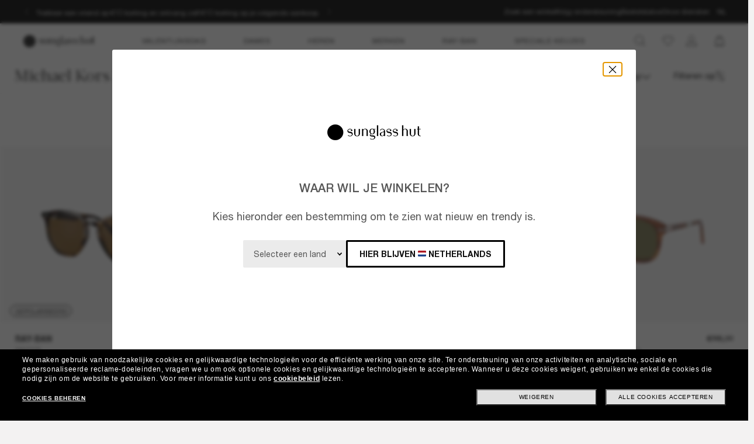

--- FILE ---
content_type: application/javascript
request_url: https://www.sunglasshut.com/vukztjeCW/9EpbHc/zqQ/3VzEtkp91Ym5mt1Lt3/FEF2AQ/GS9CTCF4/X0kB
body_size: 160104
content:
(function(){if(typeof Array.prototype.entries!=='function'){Object.defineProperty(Array.prototype,'entries',{value:function(){var index=0;const array=this;return {next:function(){if(index<array.length){return {value:[index,array[index++]],done:false};}else{return {done:true};}},[Symbol.iterator]:function(){return this;}};},writable:true,configurable:true});}}());(function(){ZE();kTQ();PpQ();var YF=function(){if(Jj["Date"]["now"]&&typeof Jj["Date"]["now"]()==='number'){return Jj["Date"]["now"]();}else{return +new (Jj["Date"])();}};var wn=function(vW){if(vW===undefined||vW==null){return 0;}var Dn=vW["replace"](/[\w\s]/gi,'');return Dn["length"];};var gG=function(g8,Ek){return g8!=Ek;};var KF=function gs(Sn,qn){var sp=gs;do{switch(Sn){case xz:{Kp=fB*RL+TL+jP;Dp=jW*gH*RL-QF-jP;gW=AP*PY*RL-mp;pG=AP*gH-fB*PY+SY;Sn+=c9;PG=PY*jW*XT*AP-SY;vH=mp*fB*PY+jP*jW;YW=fB*QF*AP-mp;SL=TL+jP*SY+gH-PY;}break;case cE:{Sn=CE;for(var X4=P4(Qc.length,PY);DF(X4,W4);X4--){var Dd=CL(P4(ld(X4,xs),DL[P4(DL.length,PY)]),Yb.length);var m4=tP(Qc,X4);var db=tP(Yb,Dd);cW+=gs(ED,[l8(EB(Cb(m4),db),EB(Cb(db),m4))]);}}break;case Tg:{bF=TL+fB*AP-RL+QF;Sn=Z2;HT=jW+AP*mp*XT;Sd=SY*jP-jW-gH-XT;HG=PY+AP+jP*mp;RY=PY*TL+jW*jP;}break;case AQ:{Ld=gH-fB+AP*SY;Fc=TL*mp*RL+AP*SY;V4=QF*XT+gH*jP+jW;Sn+=X0;MW=gH*jP-XT-AP-jW;hT=fB+jW*mp*AP-PY;B4=jP*fB-SY+XT+AP;}break;case mD:{wY=gH+jW*jP+AP+PY;Sn-=RQ;PW=QF+SY*jP+XT;Bs=QF+jW*TL+gH*AP;wT=TL-RL+AP*XT*SY;bn=SY*jP-TL*fB+PY;Lc=fB*AP+jP+PY+TL;}break;case gf:{GH=SY*jW*gH+PY+RL;Sn=KE;wb=jP*RL-fB*TL-jW;JT=mp*SY+QF*jP*TL;xn=jP*jW-RL-mp*SY;wB=SY*jP+jW+mp*RL;Ck=TL+RL*fB+QF*gH;}break;case c2:{z4=AP*TL+XT*PY*jP;sb=SY*fB+QF*jW*RL;ZH=RL*PY*SY*TL+jP;P8=jW*XT*AP-fB-QF;Sn+=TE;H4=jP*gH-TL+jW*RL;PT=PY-RL*XT+fB*jP;}break;case vj:{var OW=qn[rj];W8=function(zT,QL,GP){return gs.apply(this,[v6,arguments]);};return AY(OW);}break;case s9:{t3=AP*gH-QF-SY;fs=fB+jW*QF*SY*XT;kW=PY+jP+gH*AP-TL;GY=fB*jW*mp*TL+SY;Sn-=bj;hp=gH*QF*RL+jW-mp;jY=RL*mp+TL+gH*jP;}break;case lf:{Sn-=Gw;En=jP*mp-jW*QF;nB=fB+gH*QF*XT*mp;gb=TL+jP+RL*gH*fB;tW=fB*mp*TL+jW*jP;s8=jW*jP-mp*RL-fB;SG=gH+XT+jP*SY;Bd=jW*fB*SY-RL*QF;}break;case C1:{Sn=jV;cb=QF*AP*fB+PY;I4=jP*PY*jW-AP-mp;AF=gH*jP+AP-RL*QF;dY=PY-AP+jP*RL+TL;TT=PY-QF+jP*jW-TL;KT=SY*QF*AP+gH*fB;}break;case QI:{Sn=zj;return JW;}break;case b6:{Sn=tr;p8=XT-QF+jP*jW+AP;gp=fB-XT+RL*AP+jP;DT=SY+AP*XT*mp+fB;qH=PY*SY*jP-jW-AP;}break;case f3:{HY=AP*QF*RL-SY*mp;np=TL+SY+mp+jP*jW;bc=fB*jP+AP-SY-XT;Sn-=SV;mF=PY-jW*QF+jP*fB;HL=RL+fB*AP+jW-TL;Es=TL*AP+SY*jP+XT;cP=mp+RL+SY*jP;}break;case wr:{xL=jP*jW+AP*mp+TL;DY=jW+jP*SY+mp+AP;Fk=RL-QF+XT+gH*jP;UL=jP-TL+mp+AP*SY;Sn=lg;wG=XT+AP*fB-PY+mp;gT=jP*gH-XT-RL-AP;}break;case J:{Sn-=rD;Tn=QF+jW*jP-fB*PY;D4=fB*RL+SY*mp*TL;T4=SY-AP+fB*jP+QF;Us=XT-gH+AP*jW+RL;KL=SY*jW+TL*gH*AP;b4=QF+gH*jP+mp*fB;}break;case tr:{ML=gH+jP*fB-SY-RL;Vs=jW*AP+fB-TL-QF;j4=QF*fB*AP+mp-TL;On=SY*jP-TL*fB-QF;YP=jP*XT+jW*PY;Sn+=VD;AL=RL*SY*gH;BL=jW+TL-SY+gH*jP;qk=PY*jW+SY*QF*AP;}break;case E9:{zp=RL*mp*fB+jW+QF;pY=SY*XT*mp*jW-RL;lW=XT-gH+AP*QF*RL;XB=jP*XT+gH+fB;r4=AP+QF+gH*jP;lk=gH*PY*jP-SY-jW;xY=gH*jP+PY-AP*XT;Sn+=Ir;}break;case IV:{zL=XT+RL+AP*fB*QF;Zd=AP+PY+RL*fB*gH;ss=AP+gH*jP+TL;XF=RL*jP-XT*AP-gH;Sn=pQ;NW=QF+XT*jP+RL-TL;Rc=jW*SY*fB-QF;}break;case Mw:{Sp=AP+gH*jP*PY+jW;YY=SY*RL+jP-fB+AP;v3=QF*gH+SY+jP*fB;Sn+=n6;OT=gH*SY+fB*jP-QF;gF=gH-jW+SY+XT+jP;rT=SY+fB+RL+mp*AP;}break;case T9:{Sn=zj;if(jF(Vn,fp.length)){do{Xd()[fp[Vn]]=pP(P4(Vn,fL))?function(){return xP.apply(this,[c0,arguments]);}:function(){var Cd=fp[Vn];return function(fk,mW,rb){var Tb=fF(fk,mW,pP(PY));Xd()[Cd]=function(){return Tb;};return Tb;};}();++Vn;}while(jF(Vn,fp.length));}}break;case c6:{Rs=mp+SY*AP+gH+TL;Np=jP*fB+gH-AP+jW;Sn+=w;xb=PY*TL*QF+AP*RL;Zk=AP+RL+QF+jP*jW;mT=gH+fB*RL+SY+jP;zb=fB*jP+AP-SY*PY;}break;case Zw:{wd=gH+jP*TL+XT+SY;ZL=jW*RL*fB-TL;Dk=PY-XT+jP*jW+AP;hY=XT+SY*jP+mp*jW;Sn-=n3;}break;case zE:{BT=SY+mp-TL+XT;WG=jW-XT+gH+TL*SY;rY=XT+SY+TL+jW;CT=XT+fB+QF+TL;M3=TL*XT+fB+QF-SY;Sn=M0;Ls=PY*RL+XT+SY-fB;mL=jW-mp+fB-TL+QF;}break;case vV:{Xs=XT+RL+jW*mp+TL;mk=XT-RL+fB*jP+jW;s4=gH*jP+RL*SY+fB;Sn=p6;H8=RL*fB*jW-jP+XT;}break;case Ig:{Td=AP+gH+SY*mp;EP=PY*gH*AP+TL*fB;Sn=RD;jP=RL*fB+SY+QF;XG=jP*mp+PY-jW*AP;Cp=gH*SY-jW;CY=PY*QF+TL+mp*gH;}break;case Bw:{pL=SY+QF-RL+mp*AP;CW=SY*gH*QF+XT-jW;V8=AP*XT+RL+jP*SY;f8=fB+QF+SY*XT*AP;mG=jP-QF+TL*mp*SY;Tp=gH+jP+QF*XT*mp;zB=jP*TL-PY-mp*jW;Sn=Cg;VW=QF*PY+jP*XT;}break;case I6:{var ZP=qG[rp];Sn=QI;for(var cG=W4;jF(cG,ZP.length);cG++){var cp=tP(ZP,cG);var BG=tP(W8.Lg,p4++);JW+=gs(ED,[l8(EB(Cb(cp),BG),EB(Cb(BG),cp))]);}}break;case dD:{Sn-=wE;Nb=AP+QF+SY*jP-gH;JY=fB+AP*mp+jW+PY;QG=jW*AP*XT-fB;UG=SY*RL*fB-jW-PY;}break;case p6:{IF=RL*QF*gH+TL+jP;f4=jP+mp*gH*SY+PY;RH=jP*fB-mp-PY-XT;Uc=gH*QF+jP;cc=RL*jP-PY+jW-mp;Sn=hr;}break;case Rw:{Sn=vr;Kk=mp+XT*jP-TL-PY;YG=jP*SY+fB*mp-XT;GF=gH*AP+jP-PY+XT;Y4=AP*mp*XT;Pd=gH*jP-RL-fB;}break;case kV:{YT=PY+gH+QF*jP-fB;Ap=TL-SY*AP+jW*jP;Sn=lr;Ud=AP-SY+jP*TL*XT;lH=gH*jP+XT+RL-mp;Fd=RL*mp*XT+jP-PY;k4=mp*jP+PY-fB-jW;}break;case R3:{R4=jP+TL*RL*AP-gH;Sn=Ar;j8=TL+RL+jP*mp;Yn=RL*jW-TL+mp*gH;DG=PY+RL*AP-fB-TL;zk=jW*jP-AP-gH+TL;Ws=mp*jP+AP-PY-SY;}break;case m2:{bP=PY*jW+fB*gH*mp;Sn+=N1;ck=XT+fB*AP*PY+QF;Zn=RL*jW*SY-fB-AP;YB=jP*fB+mp-AP;Ad=QF+mp*AP+gH-PY;VY=RL*AP*PY-SY;}break;case lg:{NG=AP-gH+jW+jP+PY;Cq=mp*AP*jW-gH*QF;kC=jP*jW-fB+SY+PY;FC=mp*jW*fB-XT+RL;Pl=AP+RL+SY+mp*jP;rZ=AP+jP*fB+TL*gH;Sn=Cj;SX=PY+RL*AP-gH-jW;}break;case W0:{Sn=xI;VS=QF*jP+gH+AP*XT;nx=gH*jP-AP*fB-QF;G5=jW+gH*jP+TL*XT;UU=RL+SY*jP+gH+fB;}break;case CE:{Sn=zj;return gs(Nj,[cW]);}break;case zr:{Wl=mp+RL*XT*gH-jP;X5=RL*jP-fB*mp+XT;Sm=XT+gH*jP-RL*fB;OU=SY*jP+jW*gH-mp;AU=jP*jW-gH+QF-RL;Hx=QF*TL+SY*jP;Sn=Nr;}break;case OI:{Sn-=Ng;FA=RL*jP-PY-QF-XT;Ol=fB*jP+jW-RL*QF;GA=mp+AP*RL-jP;IU=mp+SY*jP+QF*jW;}break;case v6:{Sn+=Kz;var rp=qn[rj];var DU=qn[w0];var wX=qn[v6];var JW=ld([],[]);var p4=CL(P4(wX,DL[P4(DL.length,PY)]),BT);}break;case F2:{lx=jW-AP+jP*mp-QF;OB=SY*jP-gH+TL*AP;Sn+=cQ;OS=RL+mp+SY*jP+XT;bS=jW*jP+SY+RL+AP;vO=gH+fB*RL*mp;}break;case Nj:{var hq=qn[rj];vx=function(Pv,wR){return gs.apply(this,[bf,arguments]);};Sn+=G2;return C7(hq);}break;case kj:{DN=jP*gH-SY+mp*AP;WN=QF+TL*SY*jW*fB;Sn=Or;LR=QF-TL+jW*SY*RL;NC=gH+XT*RL*SY;}break;case H2:{DO=AP*jW+RL-fB+gH;nU=XT*AP+PY+jP*jW;Q7=QF+SY*jW*RL-XT;Sn-=gz;xC=jW*QF*RL+AP*fB;}break;case l3:{Qh=jW+RL*SY*fB+TL;nX=mp+fB*TL*gH*jW;Sn-=L6;KS=XT*jP+TL+jW*RL;Nx=gH*SY+fB*jP;}break;case q2:{nO=mp*jP-RL+SY*XT;Sn=qr;p7=AP*QF*jW-SY-gH;nR=jP*gH-fB*TL*jW;K7=QF*SY-PY+jP*mp;}break;case nV:{kR=TL+fB*AP*QF+jW;l7=jP*RL+PY-AP;mB=jP*gH-RL+XT-jW;t5=jP*fB+AP+TL*XT;bm=jP*fB-PY-QF*XT;NR=jP*fB+TL*QF*SY;Sn=A3;kv=jW*AP*XT+gH;}break;case Sf:{XA=jW*jP+RL+fB*PY;tO=jP*jW+fB-gH+TL;ZS=XT*QF*AP+SY+jW;Sn=Rw;kA=jW+jP+mp+TL*AP;Tm=mp*TL*jP-gH*SY;H7=fB+XT*AP*jW-gH;}break;case EI:{Sn=cE;var xs=qn[rj];var T7=qn[w0];var Yb=Pq[Q5];var cW=ld([],[]);var Qc=Pq[T7];}break;case Xj:{kx=jP*gH-jW-XT+mp;Sn-=sQ;mA=XT*SY*AP+QF-jW;xS=gH*mp*SY+RL+QF;Xt=RL+jP*jW+AP+gH;}break;case Ef:{N5=XT*AP*SY;Im=jP*RL-TL+XT-SY;tA=PY+jP*XT+TL*jW;sX=jP*XT+QF+gH*RL;Sn=X9;rl=mp*jP+fB+TL*PY;XS=jP+mp+TL+RL+AP;}break;case Y3:{Vl=mp*gH*jW*TL*PY;dZ=PY+AP+fB*jP-TL;Sn=vV;gm=jW*RL+jP*SY+PY;CZ=PY-fB-QF+XT*AP;Y5=jP*SY+gH+jW*XT;}break;case h9:{Sn-=A0;tR=RL*jP-PY-mp-AP;Ct=jP*RL-SY+PY-fB;xl=jP*QF-TL-SY-AP;rX=jP*SY+mp+fB+AP;q5=fB-TL+jP*XT*PY;Zv=XT-fB+gH*jP-mp;}break;case W3:{Sn=Kf;th=AP-jP+fB*gH*RL;Bh=gH+jP*SY-XT+AP;X7=XT-gH+RL*jP-SY;PC=jP*SY-mp*jW+XT;KX=RL*TL*AP+XT-fB;YS=TL+jP*QF-gH;}break;case Vj:{mZ=XT*RL+jP*SY;Sn+=JE;FU=AP*fB-XT*mp+SY;Pm=mp*gH*RL-XT*PY;Yv=AP+TL*fB*RL;Th=jW+jP*XT+AP-PY;j5=gH*QF+XT+jW*jP;}break;case qr:{S5=PY*jW+AP*TL*SY;AB=RL-TL+XT*mp*AP;At=PY+TL*RL+jP*QF;HU=jW+mp+SY+jP*fB;Mx=mp*fB+AP*QF*gH;qR=RL+XT*fB*QF*jW;Sn=s9;Wt=AP*XT-QF*gH+jP;K5=TL-mp*fB+AP*SY;}break;case Cg:{Sn+=Rw;d5=XT+RL*SY*gH+mp;bA=fB-PY-mp+SY*jP;cm=XT*PY*RL*gH-jP;Rt=QF*fB*AP+mp*PY;PS=jP+RL*gH*jW-mp;mX=jP*fB-AP;}break;case S1:{TS=jP*mp-QF+SY*PY;Sn+=I3;P7=jP*mp-RL+PY+AP;ll=mp*AP*jW-TL-PY;Ex=jP-jW+mp*TL-QF;SB=fB*jP-gH*jW+RL;AO=RL-PY+XT*mp*jW;}break;case Vf:{NS=jP-XT-gH+AP*QF;Kv=gH*mp*AP-jP*XT;Eh=jP*gH-QF*SY*PY;Lt=XT*jP+mp*RL;zt=AP*SY-mp+QF+TL;qO=jP-PY+AP*QF*fB;Sn=Vj;Il=PY*SY-TL+RL*AP;}break;case Q2:{PR=fB*jP-RL*gH;Sn=E9;CU=PY*SY*AP*QF;wN=SY*fB*gH-QF+TL;BS=RL+jP*gH-AP;Gv=jW*jP-XT+PY-SY;wl=SY*jP-fB*PY;dN=jP*mp+RL-gH;jR=AP*RL-QF+XT+gH;}break;case j2:{Sn-=O;sm=QF-PY+jW*AP;SR=jP*gH+AP+jW*QF;NA=RL+jW*AP+QF+XT;E7=AP-PY+SY*RL-gH;rS=SY*AP-QF+gH;}break;case GE:{Fq=jW*gH*PY*SY+TL;SC=QF*mp*RL+jW+SY;QN=SY*jP+AP*XT;d7=gH+TL+jP;BA=mp-PY-jW+jP*fB;Sn-=AI;}break;case ng:{Sn-=v0;GS=AP*QF*gH-RL*PY;Rl=jP+fB+AP+SY-gH;Y7=mp*fB*TL+jW*PY;Fm=jP*fB-SY*jW+RL;Ot=jP*SY+AP+XT+fB;RX=XT*SY*QF*gH;Mv=XT*jW-AP+jP*mp;}break;case Rz:{for(var KU=W4;jF(KU,HX.length);++KU){Zh()[HX[KU]]=pP(P4(KU,XT))?function(){return xP.apply(this,[sw,arguments]);}:function(){var IN=HX[KU];return function(Nt,rU){var VO=f5(Nt,rU);Zh()[IN]=function(){return VO;};return VO;};}();}Sn=zj;}break;case mI:{mp=QF+TL;SY=TL*XT-jW+mp;RL=QF*jW-SY-PY;AP=TL+RL+SY*QF;gH=SY*PY+TL+QF-XT;r5=XT*AP*SY-gH-QF;Sn+=Or;}break;case pj:{zh=RL*TL*SY*mp;Sn=j9;lR=mp*jW+TL+QF*jP;YX=PY+mp+AP*fB-TL;c7=gH*fB*TL*jW+SY;gC=jP*gH-mp-SY-RL;xZ=gH*jP+AP*mp+RL;}break;case fj:{Sn=zj;return Hm;}break;case Uz:{dx=QF*jP*PY+jW;XZ=gH*PY*SY*RL+mp;pm=jP*RL*PY-jW;Sn=mE;vv=jP*RL-AP+mp-QF;J7=SY+gH*RL+jW*jP;ht=fB*RL-PY+gH*AP;}break;case Rr:{for(var GU=W4;jF(GU,qU.length);GU++){var rR=tP(qU,GU);var g5=tP(vx.xr,Kq++);FX+=gs(ED,[l8(EB(Cb(rR),g5),EB(Cb(g5),rR))]);}return FX;}break;case IE:{fx=TL*fB*AP-RL-XT;tq=RL*fB+mp-jW+jP;ZA=QF*fB-jW+gH*jP;z7=AP*PY*RL-jW+fB;Sn-=JE;VN=jP-RL+AP*jW+PY;qv=jW*jP-fB+gH-XT;Rh=mp*AP*jW+PY-fB;}break;case S2:{Sn=zj;return [Lm(jW),OO,Lm(jW),Lm(M3),Qq,PY,Lm(QF),Lm(XT),Cp,Lm(TL),PY,Lm(mp),Lm(TL),Lm(mq),CY,[SY],Lm(lh),Eq,BT,Lm(Qq),M3,Lm(cS),Dq,Lm(SY),Lm(mL),PN,Lm(mL),jW,Lm(PY),Lm(Sv),fA,mL,W4,RL,Lm(Cp),lh,W4,Lm(PN),WG,Ls,XT,Lm(XT),Qq,Lm(M3),Lm(XT),rY,Lm(Qq),Lm(M3),PN,Lm(PN),M3,PY,Lm(BT),gH,Lm(Ls),gH,QF,Lm(Sv),[jW],Lm(gH),PN,Lm(RL),M3,[SY],Lm(PY),Lm(jW),mp,jW,Lm(Qq),M3,Lm(BT),mL,gH,Lm(fB),Qq,W4,Lm(M5),Qq,M3,PY,Lm(RL),jW,Lm(PY),Lm(Ls),rY,Lm(PN),mp,Lm(jC),[RL],Lm(QF),BT,Lm(Ls),fC,SY,Lm(fB),Lm(Cl),mL,fB,Lm(fL),mp,Lm(Ls),Lm(QF),M3,Lm(IX),WG,[Qq],Lm(Iv),WG,[Qq],Lm(Ls),Lm(TL),CT,PY,RL,Lm(lh),wU,Lm(PN),Cl,Lm(PN),JX,Lm(Ix),PN,Lm(mL),Lm(TL),Qq,Lm(AP),AP,Lm(mp),QF,Lm(PN),jW,Lm(TL),Lm(fL),jC,Lm(Ls),Lm(QF),rY,Lm(Qq),BT,PY,Lm(TL),Lm(M3),W4,Qq,Lm(vA),[jW],lm,Lm(fL),Lm(tl),RL,Lm(M5),mL,mL,Lm(IX),AP,Lm(TL),Lm(PY),Lm(Qq),Lm(gH),Lm(mp),CT,Lm(mL),Lm(SY),PN,Lm(M3),Lm(PY),Lm(M3),WG,QF,Lm(SY),Lm(jW),M3,Lm(tl),Eq,Lm(TL),Lm(QF),mp,Lm(fB),Lm(UZ),CY,[SY],Lm(M3),Ls,XT,Lm(fL),BT,PY,Lm(TX),[RL],Lm(BZ),M5,OO,Lm(Hl),Hl,Lm(jW),PY,Lm(Qq),gH,Lm(cS),PX,W4,TL,BT,W4,CY,mp,Lm(mp),mL,Lm(gt),Qq,Lm(fB),Cl,Lm(Cl),Lm(Jv),tl,Lm(M3),[TL],Lm(PY),Lm(mL),PN,Lm(BT),SY,Lm(SY),Lm(TL),PN,fB,[fB],Lm(cS),Vt,XT,Lm(TL),PY,Ls,fC,Lm(gH),SY,Lm(PY),Lm(fB),Lm(fC),TX,Lm(gH),Lm(mL),QF,M3,mp,RL,Lm(QF),Lm(Qq),rY,Lm(PN),mp,Lm(rA),lh,Lm(PN),fB,jW,Eq,gH,Lm(Cl),mL,Lm(QF),Lm(mp),Lm(nv),Iq,rY,W4,Lm(Qq),gH,QF,XT,Lm(tB),[fL],nv,PY,BT,PY,Lm(TL),QF,Lm(CT),PN,PY,Lm(QF),Lm(M3),Lm(gt),[Ls],zx,mL,Lm(Qq),[W4],Lm(gt),kX,mp,mp,PY,Lm(rY),M3,Lm(mL),TL,Lm(Zm),Lm(zC),z5,Eq,Lm(TU),Yq,QF,Lm(BT),PY,M3,Lm(Al),[fL],RA,QF,Lm(gt),kX,mL,Lm(Qq),[W4],Lm(Ix),Lm(Ls),[Ls],QU,PN,W4,Lm(PN),WG,Lm(Gt),Yq,Lm(M3),gH,Lm(mp),Lm(TL),PN,Lm(PY),Lm(P5),Hh,gH,Lm(TL),PY,Lm(tB),kt,Lm(SY),Cl,Lm(PN),Lm(gt),Iq,Lm(Iq),Bm,Lm(gH),Hl,Lm(Ls),Lm(mL),M3,Lm(QF),Lm(RO),Bm,[QF],rY,Lm(mp),QF,Lm(Cl),Lm(Tt),PY,Lm(fB),Hh,Lm(gH),Qq,Lm(Ls),SY,Lm(mL),Lm(Jq),fB,SY,Lm(gH),Lm(gH),[W4],Lm(M3),BT,Lm(QF),Lm(PY),Lm(PY),mp,Lm(BT),Ls,Lm(TL),QF,Lm(Qq),PN,Lm(M3),Lm(zC),Tv,Lm(TL),Lm(mp),Lm(rY),BT,PY,PN,Lm(Hl),IX,Qq,Lm(rY),SY,Lm(M5),Qq,rY,Lm(mL),jW,Lm(mp),[XT],Lm(PY),fB,[fB],Lm(jC),Lm(QF),PN,Lm(CT),fL,Lm(mp),[XT],Lm(rY),M3,jW,Lm(CT),Lm(QF),TL,BT,Lm(fB),M3,Lm(PN),M3,XT,Lm(BT),fB,Lm(BZ),Eq,Lm(fB),Lm(mL),Lm(rA),TX,mL,Lm(SY),Lm(Ls),CT,Lm(gH),fB,QF,Lm(CY),Jv,TL,mp,PN,Lm(gH),W4,Ls,mp,Lm(QF),Lm(TL),gH,Lm(WG),AP,Lm(mp),PY,Lm(UZ),PX,Lm(QF),mp,Lm(mp),Lm(Ls),Ls,Lm(QF),Ls,W4,Lm(XT),Lm(Jq),Lm(mL),W4,TL,Lm(rY),PN,Lm(fL),Qq,Lm(fB),Lm(SY),QF];}break;case tf:{jX=jP-TL+QF*SY+jW;tZ=jP*XT+jW*QF;Sn=V9;JB=SY*jP-QF-AP;ZO=jW-SY*TL+AP*RL;}break;case Lz:{CR=fB*AP*QF+jW;Sn+=gz;QS=TL+jP*jW+PY-mp;C5=jW*AP*TL+QF;Dt=jW+gH*RL-PY+SY;}break;case Kf:{Z5=jW*fB-SY+jP*gH;CC=jP*fB-mp*SY-jW;sh=RL*mp+TL+fB*jP;Sn=Tg;HR=jP+SY*TL*fB*jW;wA=jP*QF+SY+AP*XT;mv=jP*SY+QF*TL*gH;fh=SY*jP-RL*mp-fB;Nh=gH*RL+mp*QF*SY;}break;case GQ:{l5=SY+QF*fB+jW*AP;Sn=Q2;GZ=gH*jP+fB*QF*TL;bx=mp*PY*TL*AP-XT;bR=SY*jP+mp*gH+TL;cl=jP*RL-fB-gH*QF;Sh=jP*fB+TL-PY+RL;tv=jP*fB-TL+QF;EN=SY*AP*PY*XT-jP;}break;case UD:{mh=QF+jW+RL+jP;nq=RL+gH+jP+TL*PY;nS=jP-AP+RL*jW-mp;sZ=QF*mp-TL+RL+jP;Sn=tf;}break;case X9:{zX=gH*PY*XT*RL-AP;AZ=QF*jW+AP+gH*RL;Jt=XT*jP-TL-AP+SY;QX=AP*QF*mp+gH*SY;hR=PY+jP*gH-mp-XT;b5=QF*gH*AP+jW-SY;Sn=b6;QA=jP+QF+SY+AP;ct=XT*jP-TL-fB-mp;}break;case lz:{bh=gH*TL*mp*jW+PY;E5=TL*QF*XT+AP*RL;F5=AP*TL-RL+PY+jP;Sn+=sz;rm=jP+gH+PY+mp*RL;}break;case rf:{sR=jP*RL-AP-QF;pq=mp*fB+SY*jP+jW;Sn+=hz;S7=fB-mp+jP*XT+jW;CX=RL*QF*SY+XT;Tl=SY*XT+jW*QF*fB;Ft=SY*jP+gH*PY-QF;}break;case Pj:{OA=jP*XT-mp+gH-AP;AR=AP*fB-gH-RL*XT;dR=AP*RL-SY+jP*jW;MC=jP*mp+fB+XT+jW;Sn=w2;j7=RL*SY*fB-jW-AP;}break;case zf:{MR=jP*jW+PY+RL-SY;Sn=Bw;Vh=SY+jP*gH-QF*PY;N7=AP+gH*jP+XT*QF;mC=fB*QF+jP+SY*mp;g7=gH*jW*mp+XT*SY;}break;case bg:{Uv=AP*jW*mp-fB;JZ=RL+jP*mp+SY;WX=jP*mp+SY+jW+AP;Sn+=L;qB=XT-jW+RL*AP-fB;x7=QF*TL*jW*RL-XT;JS=RL+mp*XT+QF*jP;Hq=TL*SY*jW*gH+QF;SO=PY*fB+AP*gH+XT;}break;case AV:{gN=XT*fB-TL*PY+jP;hl=AP*SY+gH-jP-XT;Sn+=xz;nA=AP+jP*jW-XT;jZ=AP-jW-PY+RL+jP;qA=gH+jP+AP-XT;}break;case vr:{jS=AP+jP*SY-jW-QF;GC=jP*jW-XT+fB*SY;s7=PY*gH*jP+SY-RL;Et=TL*jP+QF-PY+gH;cR=PY+gH*jP+AP+RL;Sn+=bI;}break;case YV:{var OR=W4;Sn+=JD;while(jF(OR,lZ.length)){var lO=tP(lZ,OR);var vq=tP(gv.jg,TN++);Hm+=gs(ED,[EB(l8(Cb(lO),Cb(vq)),l8(lO,vq))]);OR++;}}break;case RI:{TR=jP*mp-gH+PY;G7=XT*jP+gH-PY-fB;dO=jP*SY+AP-fB+mp;MO=SY*AP*XT+jW-QF;Sn-=Mf;}break;case Iw:{hv=fB-QF*TL+AP*gH;jN=jP*XT-QF*PY+gH;Gh=gH*jP-XT*mp-jW;Sn=Gz;Kx=jW-PY+jP+AP*TL;LC=jP*jW-SY-PY+AP;Mq=TL-QF+jW*gH*RL;OZ=fB*gH*jW+AP+TL;SU=AP*jW-fB*QF+PY;}break;case Xw:{km=jP*XT+SY+mp+TL;cC=PY+gH*RL*QF+AP;Sn+=Vj;Wm=gH+RL*TL*fB*QF;lv=fB+XT+jP+SY*RL;qx=QF-PY-mp+AP*SY;Mh=PY+AP*fB+jW+mp;}break;case lj:{Nm=XT*jP+RL-TL-SY;Zq=RL*jP-TL*jW-fB;YC=SY+jP+AP*mp-QF;Sn=W3;Ih=XT*fB*PY*gH*QF;zO=jW*jP+RL*mp-PY;RZ=AP+jW*jP*PY;}break;case F0:{SS=AP+jP-SY*PY;Sn-=F2;Vm=RL*XT*QF*SY-jW;Bv=gH*fB*mp*PY;rh=PY-RL+jP*gH-TL;Ov=RL+PY+AP*TL*XT;Sq=jW*RL*fB+jP*PY;}break;case PQ:{hB=RL*SY*gH-TL+fB;LZ=jW*jP-TL*fB+RL;NO=XT*QF*AP+fB+RL;Px=XT*jP+gH+AP;mx=AP*RL-TL+jP+fB;Sn=Fr;CA=TL-RL*XT+gH*jP;YO=QF*XT+RL*AP+jP;}break;case rw:{var Dx=qn[rj];gv=function(Oq,dh){return gs.apply(this,[n6,arguments]);};return VX(Dx);}break;case Pr:{Mt=SY-PY+XT*TL*jP;mm=gH*PY*jP+QF+fB;LO=AP*gH-jW-QF-mp;Sn+=Lz;Nq=AP*mp+jP*gH+fB;Aq=jP*gH-jW*XT-PY;Ph=jP*TL+gH*PY-fB;dS=mp+jP*TL*QF+gH;}break;case M6:{HA=fB+mp*jW*AP*PY;VU=gH+RL*jP-fB*jW;Sn=SI;rt=SY-TL+mp*jP;bt=SY*jP*PY-jW;El=mp+RL+XT+jP*fB;R5=SY*XT+AP*TL*gH;JR=AP+fB+mp*jP-RL;}break;case qw:{gR=jP*SY-gH-QF*mp;Lv=gH+fB*AP+mp+XT;KC=QF*RL*XT*SY-fB;n5=AP*RL-jW*fB+jP;US=PY*jW+RL+jP*SY;hS=jP*RL+mp-gH*jW;VC=fB+SY*AP*PY*XT;pC=gH*AP*PY-fB+TL;Sn=fz;}break;case mE:{Rm=jP*PY*SY+AP-TL;qm=AP*RL+QF+jP+PY;Sn=Mg;pZ=jP*QF+jW-SY-gH;zA=RL*AP+XT-QF*TL;rO=jW+jP*gH-SY*RL;rN=gH*jP-PY-jW-SY;pt=jP*mp+QF-RL-AP;}break;case p2:{Zm=TL*AP-SY-XT*PY;z5=mp+jW*gH+RL;TU=SY+RL+TL*AP-mp;Yq=RL*mp+AP-XT*PY;Al=SY*RL+PY+QF+gH;RA=fB+XT+AP+RL*TL;Sn-=ME;}break;case mr:{hC=jW+AP*RL+gH;rq=QF+RL+TL*AP+jP;O7=fB*jP+AP+RL;wx=TL+AP*SY-jP-mp;JO=PY*RL+fB*jP+mp;Ev=XT*jP-QF*PY-RL;Sn+=Qf;}break;case hr:{wh=mp+XT+jP*SY-PY;Sn=d0;KN=jP*XT-fB-PY+QF;Av=jW*QF+jP+AP;Om=RL*gH+SY*TL*jW;}break;case Mg:{Xl=QF-jW+jP*XT-mp;BO=jP*RL-fB+mp;nl=SY*jP-mp-jW-gH;JU=jP*jW-PY+mp*fB;DX=AP+TL*jP-QF*fB;Qv=mp*jP*TL-AP+XT;Sn+=GI;F7=fB*PY+AP+jP*mp;}break;case xI:{vX=jP+RL+AP*TL;Xm=TL*AP*SY-XT-PY;T5=fB*jP-gH+QF-RL;Sn+=Ng;B5=jP+fB*SY*RL+AP;WA=RL+QF+AP*PY*SY;QR=jP-QF+gH*RL*jW;bZ=TL*jP+AP+mp+XT;}break;case bj:{EA=XT*jP-fB+AP+gH;Sn-=T0;IO=gH+jP+TL*QF;Dl=RL-SY+TL*jW+jP;Wq=fB*RL+jW*mp-QF;vt=jP+gH+RL*PY;}break;case VE:{Sn=cg;m5=fB*jW*SY+XT-gH;Lx=XT+RL*fB*mp+SY;mR=fB+AP+XT*jP+SY;BX=jP*SY+PY+jW*XT;jm=fB+SY+RL*AP;}break;case Y2:{ZR=AP*fB*QF-gH*TL;Wh=PY+QF*jP*TL;Sn-=kQ;VR=PY*fB*jP-mp*SY;KA=jP*fB+jW+TL*XT;BR=jW*PY*gH*fB-mp;qq=SY+gH*TL+AP*XT;Jh=XT*jP+PY+AP-mp;TC=jW*jP+fB*gH-TL;}break;case Uw:{wt=XT+fB*jP+mp-TL;Uh=mp*jP-TL+AP+gH;Sn-=df;KO=jP*fB-RL*gH+AP;LU=mp*fB+RL+AP*PY;}break;case m0:{Bx=jP-SY+mp*AP+PY;xq=jP*jW+XT*SY-RL;jU=PY+jW*TL*AP;Sn+=j0;HO=mp-gH+fB*XT+jP;Fv=XT*jP-RL-mp*TL;JC=jP*mp+XT*RL;MA=QF*jW*gH;sA=fB*RL*mp+QF-PY;}break;case KE:{Zt=gH*AP+TL+jP-fB;pv=jP*RL+TL+XT-fB;Qm=PY*SY+fB+jW*jP;MB=jP*fB+jW+RL+PY;Sn+=Vg;}break;case A3:{zN=AP+fB+jP*SY+QF;W5=TL-SY+gH*AP+jP;Sn-=Sj;OX=XT+gH*RL*PY*jW;Bt=SY*XT*AP-jP*QF;}break;case jw:{pX=PY+gH*jP-TL;D5=RL-mp+gH*jP;Sn+=V3;SA=AP+XT+SY*QF*fB;MX=QF+SY+gH+TL*jP;qZ=XT*SY*AP+jW*RL;WS=jP*fB+AP+XT;}break;case Gf:{Sn=zj;Jx=[[Lm(CT),Lm(QF),TL,BT,Lm(fB),M3,Lm(PN),M3,Lm(rY),OO,Lm(fL),Qq,Lm(fB),SY,XT,Lm(Cl),SY],[],[],[],[],[],[],[],[],[W4,W4,W4,W4,W4],[],[],[],[mL,Lm(Qq),M3,Lm(PN)],[fA,fB,Lm(fB),M3,Lm(PN),rY,Lm(mp),QF],[],[],[rY,Lm(mp),QF],[Iq,rY,W4,Lm(Qq),gH,QF,XT],[Lm(SY),Lm(mL),PN,Lm(mL),jW,Lm(PY)],[],[],[Lm(M3),gH,Lm(mp),Lm(TL),PN],[],[PY,RL,Lm(SY)],[Lm(wU),Vt,rY,Lm(rY)],[],[TU,PY,Lm(PY),Lm(Iq)],[Lm(OO),Lm(XT),PN],[],[tB,Lm(mp),Lm(Yq)]];}break;case RD:{M5=fB*TL+jW*QF-RL;JX=gH*RL;vA=jW*gH-XT-QF+RL;Tv=RL*mp-TL*XT;Sn-=Cf;pO=XT*gH+SY*jW;SZ=XT+gH*RL-fB+jW;}break;case V9:{xX=jP*jW-QF*RL-SY;Sn+=Zz;J5=fB*jP+mp-gH*XT;hm=RL*gH-SY+jP*mp;pR=fB*QF*RL+jP*jW;It=jW-mp-XT+QF*jP;st=gH*jP+SY+TL*jW;}break;case pI:{vR=RL*jW*gH-fB-TL;lU=jP+SY+mp*gH*RL;sS=mp*PY+jW*jP;EX=SY*XT-PY+jP*jW;qS=jP*mp+XT+gH*QF;Sn=m9;XC=gH*SY*RL+mp-jW;Qx=QF*TL*jP+XT*gH;}break;case U6:{Gx=QF+AP+mp*TL+jP;hA=fB*SY-jW+mp*jP;s5=jW*jP+SY*PY*gH;Sn=nr;cX=jP*jW-XT-mp-gH;jl=PY+mp+SY*RL*gH;bN=jP+SY*PY*RL;Yt=QF-XT*AP+jP*jW;QC=TL+jW+mp+SY*jP;}break;case PD:{DL.push(gZ);C7=function(UA){return U7.apply(this,[wj,arguments]);};gs(EI,[sO,Ix]);Sn=zj;DL.pop();}break;case M9:{fv=PY*TL*jP+AP*fB;wv=jP*jW+SY-QF+AP;k5=AP*RL+SY-XT-jW;NU=jW*RL*fB+AP+QF;Lh=mp*jW+fB*SY+TL;Sn-=wr;Cx=gH*mp+jP*SY+fB;gX=PY*SY*AP+RL+jP;}break;case j9:{Xq=mp+jP*gH-AP;QZ=XT*RL*gH+jP+mp;ml=AP-fB+jP*jW-SY;bv=XT*fB+AP+jP*SY;fm=RL+QF+jP*SY+XT;U5=jW*jP+RL*mp-QF;kZ=mp*jP+XT+QF+PY;pA=PY+jP*mp+SY*fB;Sn+=fr;}break;case t9:{bl=jP*QF+mp*fB+SY;nh=PY+mp+AP+jP*SY;RC=AP*PY*gH+jP*mp;YA=RL*AP*TL+XT*jW;mO=jW*XT*RL+TL-gH;Sn-=Vz;wS=fB*TL*AP-jP-jW;LA=SY*fB-gH+jP*XT;Rq=PY+RL*fB+SY+jP;}break;case Wz:{fO=mp*jW*XT*gH-RL;Sn+=I6;v7=RL+jP*XT+SY*mp;w7=SY*jP-fB-gH+QF;CB=SY*gH*RL-mp-jW;qC=mp+AP-RL+jP*fB;xA=SY*XT*gH*PY*TL;Vv=AP+fB*QF*gH-TL;CS=jP-TL+RL*AP+gH;}break;case VV:{lh=AP+fB-SY+gH+jW;Hl=RL+PY+AP-fB+QF;jC=fB+QF+mp+XT+jW;Sv=mp-SY+fB+AP+QF;Eq=SY*PY+RL*QF;Sn=p2;nv=mp+SY*PY*fB;P5=jW-PY+gH*RL-TL;kX=XT*AP-QF-gH*SY;}break;case kE:{gt=XT-mp+SY*RL;wU=SY-mp+AP+QF+RL;Jq=PY+jW*gH+mp;rA=RL+PY+fB+QF*mp;zC=gH*XT-QF+fB-TL;TX=fB+TL+mp+AP-RL;mq=AP+XT+mp+gH-RL;Sn-=qz;PX=TL-PY+AP;}break;case Of:{fZ=SY*fB*RL+QF*jW;xh=gH*PY*RL*SY-TL;Zx=SY*jP-PY-jW+TL;Um=jP*mp+fB;sN=jP*mp-QF+PY-jW;wC=SY+QF*PY-mp+jP;Sn+=X3;jq=QF+XT+jP-jW+mp;CO=jP+PY+jW;}break;case ED:{var jt=qn[rj];if(pU(jt,C9)){return Jj[bO[TL]][bO[PY]](jt);}else{jt-=lI;return Jj[bO[TL]][bO[PY]][bO[W4]](null,[ld(lA(jt,RL),Bz),ld(CL(jt,ID),A6)]);}Sn=zj;}break;case If:{qX=XT+gH*jP-AP-mp;wm=jP*gH+TL+mp*QF;Ql=jW*AP*mp-PY-fB;fS=QF+mp+SY*jW*RL;sC=SY+QF+fB*jP-jW;Sn=m2;}break;case Gz:{Sn=jQ;VA=RL+fB*SY+jP;bC=fB*PY*AP*QF-TL;FO=fB*AP*QF+gH+XT;Gl=jP*SY+XT*QF-RL;lt=XT*jP-fB*PY*RL;nZ=fB*mp*SY-PY+RL;}break;case tE:{jh=[[M3,Lm(PN),PY,RL,Lm(SY)],[],[PY,RL,Lm(SY)],[mL,Lm(Qq),M3,Lm(PN)],[Lm(Jv),AP,Lm(TL),Lm(fB),mp,Lm(SY)],[],[rA,W4,BT,Lm(M3),BT,W4],[W4,Lm(QF),QF],[],[Lm(QF),Lm(XT),fB,jW],[WG,Lm(PY),mp,Lm(gH)],[],[TU,PY,Lm(PY),Lm(Iq)],[],[],[SY,mp,Lm(mp)],[tB,Lm(mp),Lm(Yq)]];Sn+=Gg;}break;case P6:{Sn=Jz;cS=TL+gH+XT+RL*QF;Dq=jW*RL-TL-XT-SY;Iv=PY+SY+mp*XT+QF;IX=RL+mp+fB-TL+QF;jO=RL*mp+XT*TL+fB;BZ=TL*fB-PY+RL-mp;}break;case wE:{nt=jP*TL*XT+mp-QF;DZ=gH*jP-PY+SY*jW;Sn-=g6;hU=AP+jW+XT+jP+fB;Ax=AP+TL*gH+mp*RL;IR=jW+gH+jP*mp*PY;AA=mp*jP-RL+AP+QF;xU=jP+AP+fB+jW+gH;Em=jW+XT+jP*TL-PY;}break;case sV:{Vx=QF+XT*jP+PY;bX=fB+gH+XT*jP+jW;AS=RL*XT*jW*PY+AP;bU=jP+jW*AP-SY-mp;Sn-=fw;dl=jP*RL-jW*XT*fB;vm=RL+jP*SY-gH*AP;n7=XT+TL*SY*fB*jW;}break;case d0:{gO=fB+SY-TL*jW+jP;ER=jW+RL+AP*mp+PY;gZ=jP*fB-QF*jW;sO=jP*fB+mp-QF-SY;sl=jW*TL+jP+XT+AP;Sn+=BV;cU=PY*QF*jP+AP*fB;}break;case nr:{MU=XT+RL*AP+gH+SY;Sn=Y2;ZB=RL*fB-XT+jP-AP;Ul=TL+jP+QF+SY*jW;Cv=fB*PY-TL+gH*jP;rC=AP*PY+mp+jP*SY;DR=PY+jP*SY+fB*jW;jA=mp+fB*TL*AP+RL;}break;case G6:{Gm=jP+mp*jW*XT-gH;Ht=TL*jP*XT+mp+QF;kh=fB-gH+mp*SY*jW;cO=PY+mp*jP-XT-QF;Sn=Sr;}break;case gQ:{fB=PY*gH-XT+mp;M7=AP*mp-fB*PY+TL;tl=AP+SY+PY;fL=XT+RL+jW+mp-fB;UZ=mp*jW-SY+fB;OO=XT*mp-PY+RL-fB;Qq=mp-fB+RL+SY+TL;Sn=zE;PN=jW*QF-fB*PY+gH;}break;case Fr:{Sn=t9;cZ=jW*RL*fB-XT+SY;Tq=AP-fB*TL+jP*mp;Xh=mp*AP+RL+XT*SY;Gq=AP*RL+XT*jP+mp;RB=QF+fB*mp*RL;Ah=mp+RL*fB*XT-jP;Sl=jP*mp-QF+gH-AP;BU=fB*QF*jW+mp*jP;}break;case Tj:{Bq=fB+PY+jP+gH*XT;dC=TL*jP-AP+XT-RL;Sn+=Pr;TA=gH*SY*PY+mp*jW;zR=RL+QF*mp*jW*gH;mS=mp+XT-SY+fB*jP;vZ=gH+XT*RL+jW+AP;}break;case M0:{Vt=fB+jW*TL+PY+SY;Sn+=DQ;QU=PY*TL*jW+RL*XT;Jv=jW+gH*QF-TL*PY;fA=QF*RL-TL*XT+gH;fC=mp+jW*QF*PY;lm=XT+AP-jW+mp*gH;zx=TL+AP-SY+XT*gH;}break;case dE:{XO=[Lm(SY),fL,Lm(BT),Qq,Lm(Sv),Eq,jW,Lm(Qq),M3,XT,Lm(Cl),mL,Lm(QF),Ls,Lm(PN),Ls,Lm(gH),fB,Lm(PY),Lm(Ls),PY,BZ,Lm(Cl),Ls,Lm(TL),QF,Lm(XT),Lm(SY),Qq,Lm(Qq),mp,Lm(QF),Lm(TL),gH,Lm(tl),TX,jW,Lm(TL),Lm(gH),Qq,Lm(TL),Lm(fB),Lm(jW),Lm(fL),BZ,Lm(TL),SY,Lm(M3),mL,Lm(PN),fB,Lm(RL),mL,QF,Lm(TL),Qq,Lm(Eq),mq,Lm(fB),Lm(fA),PX,Lm(QF),PY,Lm(mL),M3,TL,mp,Lm(Tt),AP,BT,Lm(fL),Qq,Lm(fB),SY,XT,Lm(mp),QF,Lm(SY),Lm(PY),Lm(Ls),CT,Lm(gH),Lm(jW),Lm(PY),jC,Lm(fB),Lm(PN),fB,Lm(RL),mL,QF,M3,Lm(gH),Lm(CT),Lm(QF),mp,mp,Lm(M3),gH,TL,SY,Lm(PN),Lm(Jv),Sv,Lm(Qq),gH,PY,CT,Lm(PN),W4,jW,BT,Lm(Hl),PX,Lm(mL),PN,Lm(fB),Lm(SY),QF,mp,Lm(M3),mL,W4,M3,Lm(CY),rA,Lm(Ls),PX,Lm(QF),Lm(TL),Lm(XT),RL,Lm(BT),Lm(jW),OO,Lm(Jq),cS,Lm(mL),PY,mL,Lm(PN),M3,jW,Lm(Qq),Lm(PY),BZ,QF,RL,Lm(PN),M3,Lm(jW),Lm(QF),Lm(TL),PY,Ls,[W4],Jv,Eq,SY,Lm(fB),W4,mp,Lm(mL),fB,fB,Lm(PN),PY,BT,RL,Lm(Iv),fA,QF,Lm(TL),PY,Lm(Qq),Lm(PY),Lm(CT),Lm(QF),fB,Lm(TL),mL,Lm(CY),fA,Qq,Lm(CY),M5,Ls,Lm(gH),mL,Lm(Qq),QF,Qq,pO,Lm(M3),Lm(SY),Lm(mq),Lm(TL),Lm(Gt),SZ,Lm(BT),fB,mp,Lm(XT),QF,Lm(rY),mp,Lm(QF),rY,Lm(rY),Lm(z5),WG,Lm(TL),Qq,Lm(zC),PX,Lm(QF),mp,Lm(mp),mp,mp,Lm(fB),Lm(mL),Lm(BZ),fC,W4,Lm(Bm),P5,Lm(CT),Lm(QF),TL,BT,Lm(fB),M3,Lm(PN),M3,Lm(lh),Cp,jW,Lm(mL),Lm(mL),Lm(fA),vA,Lm(rY),Lm(TL),CT,Lm(PY),Lm(mp),QF,Lm(PN),M3,gH,PN,Lm(rY),fL,Lm(M3),Lm(XT),RL,Lm(TL),Qq,Lm(UZ),PN,SY,[XT],Qq,Lm(TL),SY,Lm(lh),Vt,Lm(XT),QF,PY,M3,Lm(cS),tl,QF,Lm(tl),Eq,Lm(TL),Lm(QF),mp,Lm(fB),nv,Lm(CY),Lm(Jq),fC,Lm(mp),jC,OO,rY,Lm(vA),Lm(UZ),gt,jW,Lm(Td),fC,Lm(mp),Lm(TL),nv,Lm(Q5),mp,wq,Lm(kX),Lm(PY),Lm(fB),Lm(PY),fC,Lm(mp),fB,tl,Lm(mL),Ls,QF,Lm(mL),Lm(PY),Lm(Bm),BZ,TL,lh,W4,Lm(PN),WG,Lm(w5),Lm(RL),PN,TL,Lm(PN),M3,Cl,W4,M3,Lm(Dq),cS,Lm(PY),W4,Lm(fB),Lm(TL),PN,Lm(mL),jW,Lm(PY),fB,Lm(XT),Lm(PY),Lm(fB),rY,Lm(XT),Lm(mq),rA,Lm(Ls),PY,Lm(Qq),Lm(XT),mL,gH,Lm(Ls),Lm(WG),[PY],TL,mp,Lm(AP),OO,M3,Lm(mp),SY,mp,Lm(fB),Lm(mL),rY,Lm(mL),jW,Lm(PY),TL,Lm(QF),Lm(mL),PN,Lm(CT),PN,Lm(AP),PX,Lm(rY),PX,mL,Lm(PN),QF,W4,Lm(mL),Lm(Iq),zC,AP,PY,Lm(mp),OO,Lm(fB),gH,[W4],zx,mp,Lm(OO),Sv,Lm(TL),Lm(Ls),gH,mp,Lm(Jv),rY,Ls,XT,Lm(fL),BT,PY,Lm(Qq),rY,Lm(Ls),Lm(Qq),Qq,W4,W4,z5,Lm(mq),Lm(SY),PN,Lm(BT),rY,Lm(BZ),PN,Lm(M3),Lm(PX),cS,Lm(PY),Lm(mL),CT,Lm(QF),W4,Lm(M3),fB,Lm(mL),BZ,Lm(PN),M3,Lm(RL),mL,Lm(TL),Lm(mL),Lm(TL),Qq,Lm(Dq),TX,Lm(SY),gH,[QF],Lm(lh),Zm,Lm(Eq),M3,jW,Lm(IX),rY,Ls,Lm(gH),Lm(Qq),PY,Lm(jW),mp,Lm(CT),Lm(QF),mp,mp,lh,Lm(mL),BT,Lm(gH),[QF],Lm(Qq),jW,Lm(TL),PY,fB,Lm(Ls),CT,Lm(TL),Lm(gH),gH,TL,QF,SY,rY,gH,Lm(mp),Lm(TL),PN,RL,Lm(Ls),gH,Lm(XT),mL];Sn=zj;}break;case Hz:{Sn=F0;Nv=XT*TL*fB+mp*gH;zZ=XT*RL*fB-jW+gH;ZC=fB*RL+TL+mp;UO=TL*AP*XT-jW+mp;Qt=XT*mp*AP+fB*TL;rx=QF+jP*SY-RL*AP;}break;case I3:{gq=QF*mp+jW*jP-SY;DC=jP*mp-AP-PY-QF;Sn+=fQ;vC=jP*jW+SY*fB+gH;IS=gH*jW*mp*XT+AP;}break;case Jz:{tB=jW*fB+AP-mp+TL;Cl=QF+XT*TL+fB+PY;Iq=mp+XT*fB+gH*QF;Ox=RL*mp+TL-PY+SY;Sn=VV;}break;case r3:{return [[W4],Lm(IX),fC,Lm(zC),TX,fB,TL,Lm(Ls),mL,Lm(PY),XT,[W4],RL,Lm(rY),PY,gH,Lm(XT),Lm(mL),rY,Lm(BT),fB,QF,Lm(mp),Lm(fC),Qq,M3,PY,Lm(RL),jW,Lm(PY),W4,Lm(fL),Qq,Lm(M3),W4,fB,PY,Lm(PY),Lm(XT),TL,QF,mL,Lm(fA),Iv,Lm(PY),Lm(BT),CT,Lm(mp),Lm(gH),Lm(mp),Lm(Tv),Lm(PY),Ox,Lm(RL),Lm(QF),Lm(fB),Lm(BT),AP,Lm(RL),QF,jW,Lm(M3),Lm(Ls),Hl,Lm(Ls),Lm(mL),M3,Lm(QF),mL,Lm(Ls),CT,Lm(gH),[TL],Lm(TX),PX,Lm(mL),PY,fA,M3,W4,PY,mp,Lm(tB),jO,Lm(TL),mL,W4,Lm(Td),Iq,Lm(Iq),jO,fB,Lm(mL),CT,W4,Lm(P5),Iq,CT,Lm(P5),Iq,Lm(Iq),wq,Qq,Lm(SY),Lm(mL),[PY],TL,Lm(QF),Lm(OO),QF,fB,Lm(Ls),Lm(M3),OO,RL,Lm(QF),mp,W4,Lm(gH),Lm(SY),Lm(Qq),mL,mL,Lm(mL),PN,Lm(RL),PY,Lm(TL),Lm(M3),W4,Qq,Lm(kN),Bm,rY,Lm(M3),rY,Lm(mL),M3,Lm(PN),Lm(gt),jO,Ls,Lm(mL),PY,Lm(gH),Lm(x5),ZZ,TL,mL,Lm(Zm),cS,Lm(PY),W4,Lm(fB),Lm(TL),[PY],mp,mp,Lm(BT),M3,TL,Lm(PX),rY,mL,Lm(XT),Lm(mL),TL,TL,gH,[TL],Lm(UZ),PN,rY,Lm(XT),Lm(SY),Lm(SY),Lm(jW),Lm(jW),TL,Lm(fL),Lm(QF),Lm(fB),Eq,mp,PY,Lm(rY),mL,W4,Lm(WG),fA,Lm(fB),Lm(TL),W4,Lm(TL),M3,Lm(mp),Lm(PN),Qq,Ls,jW,Lm(SY),jW,Lm(TL),SY,fB,Lm(PY),Lm(Ls),Lm(QU),PY,Lm(rY),PN,TL,Lm(UZ),Iv,Lm(SY),Lm(QF),QF,PY,gH,Lm(fB),W4,jW,fB,Lm(mL),Lm(QF),mp,RL,Lm(QF),Lm(XT),Lm(mL),WG,Lm(Sv),rY,Ls,Lm(gH),TL,Lm(QF),Lm(Ls),TL,BT,W4,Lm(Cp),QU,Lm(PY),Lm(mp),PY,Lm(PY),XT,PY,Lm(PX),rY,BT,Ls,W4,Lm(XT),Lm(TL),Lm(XT),mL,Lm(rY),CT,BZ,Lm(TX),Ls,Lm(PY),Lm(mL),Lm(TL),rY,Lm(QF),WG,fB,Lm(QF),SY,Lm(BT),M3,Lm(BT),PN,Lm(BT)];}break;case l2:{ft=fB*RL*jW+QF*XT;fR=AP+jP*mp+XT;PZ=jP*jW-SY+QF-RL;cA=AP+jP*mp+TL;Sn=If;Ch=SY+jW+mp*jP+RL;PA=SY*jP-PY-XT+fB;}break;case Z2:{m7=gH-PY+fB*AP-jW;pN=AP*gH-TL*jW+QF;UC=AP*QF*jW-gH-mp;Sn=k3;p5=TL*jP*XT-jW;Ml=jP*fB+RL+PY-AP;}break;case cg:{fX=AP+jP*gH;Kh=SY*jP-fB+TL+XT;St=jP*jW+gH*mp-AP;zm=mp*jP-AP-jW-RL;Km=fB*jP-mp*XT;sq=XT+jP*mp+QF-AP;Sn=kj;}break;case f0:{tx=SY*AP-fB+TL*PY;YU=RL*QF*fB-AP;Sn+=M0;xO=gH*fB*RL-TL-AP;Lq=SY+RL+mp*jP-PY;FR=QF*jP*TL+SY*fB;EO=PY+XT*jP-mp-SY;}break;case Cf:{var fp=qn[rj];Sn=T9;LN(fp[W4]);var Vn=W4;}break;case pQ:{tt=RL+AP+fB*jP-mp;hO=RL*mp+fB*AP+XT;DS=gH*PY*AP-SY+XT;Sn+=bQ;GO=jP-mp+AP*QF-PY;B7=fB*AP+gH-XT+PY;lC=gH+XT*TL+QF*jP;}break;case V:{UR=jW+QF+gH*jP-AP;PO=PY*mp*jP+TL+XT;YN=mp*fB*gH+XT;rv=mp+gH*TL*jW*RL;Sn-=ww;V5=fB+XT*AP*SY+PY;}break;case Wf:{hX=AP*RL+mp*jW+PY;zl=gH*AP-TL-PY+mp;tS=QF+TL*AP*gH-XT;gx=fB*jP+SY+AP;Fh=jW-XT*SY+RL*jP;Sn=g6;I7=XT*QF*mp+fB*jP;}break;case LI:{Yl=gH*jP-SY+jW-QF;L5=fB-AP+jW*gH*SY;f7=SY*jP-AP-TL;kO=jW*jP-RL-fB*mp;WZ=jP*fB+RL+XT+AP;Sn=q;}break;case TV:{Sn+=bD;Ll=XT*mp*AP+SY;EZ=jW+RL+jP*gH;r7=SY*mp*RL+XT+PY;Ut=AP*RL+jW*gH+XT;LS=gH*SY+mp*AP+PY;D7=XT+jP*mp+SY+AP;Wv=AP+fB*jW*XT-PY;}break;case jV:{Sn=wr;dv=RL*XT+QF*jP;vS=fB-TL+SY*gH*jW;xx=gH*jP+jW*XT+AP;O5=QF*XT*AP-mp;lS=fB+jW+gH*jP-mp;}break;case g1:{EU=jP*fB+XT+SY*jW;Mm=RL*fB+mp*jW*QF;mt=jP+gH*AP-jW*PY;Sn=kV;H5=XT*jP+AP-RL+QF;kl=jW*jP-mp+XT-RL;}break;case mV:{AX=AP*gH-SY-fB+mp;V7=gH*AP-QF*SY+fB;Yh=QF-jP+fB*AP-mp;NB=SY*QF*mp*gH;MS=fB+jP*RL-QF*SY;HC=fB+QF*AP-SY+jP;Jm=QF*mp*PY*gH*jW;Sn+=l1;}break;case kD:{var HX=qn[rj];Sn+=j2;W7(HX[W4]);}break;case lD:{Sn-=Fg;if(jF(gA,px.length)){do{dA()[px[gA]]=pP(P4(gA,jW))?function(){return xP.apply(this,[U6,arguments]);}:function(){var cv=px[gA];return function(zS,I5){var tX=R7.call(null,zS,I5);dA()[cv]=function(){return tX;};return tX;};}();++gA;}while(jF(gA,px.length));}}break;case HD:{UX=jP-gH+jW+SY+AP;xt=jP+gH*jW-SY-TL;lq=XT*AP+jW+mp-QF;A5=SY+jW+AP*XT*PY;Sn-=wE;}break;case q:{Sn-=T0;gU=gH*AP+RL*TL+PY;wZ=fB*RL+jP+AP;Wx=gH-mp-jW+jP*TL;L7=AP+XT+jP*gH+fB;MZ=mp*jW+gH*jP-PY;bq=RL*QF*TL*gH+mp;}break;case OD:{Q5=SY*RL+XT+PY;wq=SY+AP*QF-fB*XT;w5=TL+mp*gH+RL+AP;kN=PY+mp*TL*fB;x5=mp*gH-TL+AP-RL;ZZ=RL*SY-XT+QF*fB;GN=QF+AP+mp*TL+RL;Sn=wE;}break;case lr:{xB=SY+jP*gH+jW;Am=SY-RL+jW*AP+jP;LX=jP+jW+fB*gH;Sn=CQ;vU=TL+jP*QF-XT*jW;Pt=gH*RL+jP*PY*TL;fl=gH*SY-XT+jP*jW;dX=jP*gH-PY+mp*RL;}break;case Or:{Sn=dD;GR=SY*fB*RL+gH+PY;q7=QF-TL+RL*fB*gH;EC=jP*jW+SY+gH-fB;VZ=gH-fB*XT+QF*jP;JA=gH*jP+fB-AP*jW;xv=RL*jP+SY-AP-PY;gS=mp+TL-AP+jP*fB;Bl=QF*TL*AP-jW+XT;}break;case SI:{Dm=gH*jP-jW*XT-mp;c5=jW+RL+gH*jP+fB;Sn+=wV;hZ=jP+jW*SY*RL+AP;Vq=QF*AP+gH*fB*jW;Rv=TL*AP*mp+jW-SY;}break;case nz:{Sn=zj;return [[Lm(tB),wU,Jv,fB,Lm(BT),Lm(Ox)],[Jv,fB,Lm(BT)],[],[Lm(gH),fB,jW,Lm(PY)],[Lm(SY),gH,Lm(gH)]];}break;case Jr:{Dv=mp*XT*QF*gH-AP;jv=jP*mp+jW*AP-RL;Sn=Pr;Rx=QF*XT*gH+jP*jW;ZX=jP*TL-gH-RL+XT;zv=SY+gH*jW*mp*TL;vh=SY*mp*QF*XT-gH;}break;case Q1:{var px=qn[rj];YZ(px[W4]);var gA=W4;Sn+=VI;}break;case U2:{mU=gH*RL*jW+AP+fB;jx=SY*jP-XT*fB-RL;fN=jP*gH+AP*PY-mp;YR=RL*jW*SY+fB*XT;FS=PY+jP*jW-AP;Sn+=Rw;RU=TL-RL+jP*SY-QF;WC=jP+QF+AP*gH+PY;nm=RL*AP-mp*SY*TL;}break;case m9:{hh=gH*RL*fB+QF*TL;A7=mp+jW+fB*AP+RL;kS=jP*gH*PY+AP-RL;Sn=G6;WO=AP*fB+jP-gH-QF;k7=jW+PY+QF+jP*mp;IZ=XT+jP+gH*TL*SY;}break;case Rj:{zU=QF*mp*jW;pS=AP*SY+jP-QF+fB;wO=fB+jP*jW+TL-AP;RS=XT-gH+jP+TL+RL;Sn=Hz;Xx=XT*RL*jW+mp+jP;}break;case hf:{Ix=XT-SY+mp*TL*jW;Gt=RL-PY+gH*TL*mp;Hh=fB+QF*jW+mp*RL;kt=AP+mp*fB-XT-TL;Bm=gH*mp+PY+QF*jW;RO=fB+jW*gH+mp;Sn=Ig;Tt=jW*QF+AP+TL;}break;case L3:{XR=mp+gH+fB+jW*jP;Yx=AP+mp*fB*jW*QF;Jl=XT+SY+jP*PY-TL;zq=jP*fB-TL+RL;XX=mp*SY+fB*jP;WU=AP*RL+jP-QF*TL;Dh=jP-TL+mp+fB-PY;Sn=H2;}break;case w2:{Xv=PY*jW*gH*RL-SY;Ux=RL-QF+jP*XT+fB;PU=jP*SY+AP*gH-PY;Fl=fB*jP+SY+AP+gH;Sn-=gj;}break;case jQ:{kq=TL-XT+jP*jW-mp;tU=PY*mp*jP-AP+fB;RR=gH*mp*jW-TL;Sn-=Nw;GX=AP*QF*mp;cq=XT+SY*AP-QF-mp;HS=mp*PY+fB+SY*AP;}break;case Pw:{Kl=SY-fB+jP*mp-gH;Tx=RL+jP*XT+SY-fB;Kt=SY*fB+jW*AP*XT;ph=XT*fB*jW+mp;lX=jP*fB-QF+gH+mp;Sn+=Q0;ZU=AP+mp*RL*jW+jP;}break;case bf:{var WR=qn[rj];var nN=qn[w0];var FX=ld([],[]);Sn=Rr;var Kq=CL(P4(WR,DL[P4(DL.length,PY)]),rY);var qU=Pq[nN];}break;case g6:{BC=QF*XT*AP-jP;sx=jP*XT-fB*jW+AP;Sn=Uz;sv=QF+jP*SY+gH;dU=SY*jP+RL-AP-XT;gh=SY*RL*gH-AP-jW;qh=mp*PY*SY*QF*fB;Hv=TL*mp*jW*SY;gl=PY+TL*AP*fB-gH;}break;case Cj:{t7=SY*jP+gH*TL-jW;QO=jP*fB+AP+RL+gH;Oh=XT+TL+fB*jP+AP;vl=AP+jP*jW+QF-RL;NZ=RL*gH*fB+jP+SY;xR=AP+XT*jP-gH+jW;Sn+=mr;}break;case Ar:{b7=XT+jP*mp+SY*RL;TO=jW+TL+jP+PY-SY;ql=SY+jP*QF;sU=jP+fB-RL+XT;kU=jW+jP*gH+PY-fB;cx=AP*QF*XT-RL+TL;Sn=V;TZ=mp+fB+jW*gH*SY;}break;case HV:{Sx=TL*QF*fB*SY+mp;Z7=mp+AP*fB-TL+gH;tm=mp*XT*TL*RL-jW;tC=gH*AP-SY+PY-TL;NX=fB+SY-AP+jP*RL;FZ=fB+SY*AP*XT-gH;Sn=Iw;Nl=TL*XT+jP*jW-gH;}break;case Nr:{v5=fB*RL+jP-jW;ES=SY*jP+TL*PY-XT;qt=RL+AP*mp+QF*jP;HZ=jP*TL+fB+RL*QF;Fx=AP*TL*gH-mp*jW;Sn=IE;KZ=gH+jW*jP-XT-AP;Zl=fB*jP+XT*QF;}break;case dI:{Sn=M6;Uq=jP*SY-AP-fB*XT;Cm=TL+AP-mp+XT*jP;hx=fB*jP-QF*XT;DA=jW*jP+TL-fB*gH;xm=gH*jW*RL+SY*QF;Ym=RL*gH+AP*SY*QF;IC=jP+RL*AP-SY-PY;fU=jP*RL-fB;}break;case k3:{fq=TL*gH*jW*XT+PY;IA=XT+RL*gH+mp*jP;nC=SY*XT*AP-fB-jP;Sn-=x2;OC=jP*fB+AP-XT*jW;}break;case fz:{KR=mp*gH*SY+XT-PY;dq=jW+XT*QF*AP-SY;Sn=Pw;vB=gH-jW*SY+jP*fB;XU=jP+AP*mp+jW;AC=TL*RL*AP-jW*gH;WDw=PY+RL*mp+QF+jP;EVw=mp*jP-jW+QF+TL;GM=XT*jP-RL;}break;case w6:{SN=jW*jP+RL*XT*TL;VDw=XT+PY+AP*gH-mp;Sn=m0;YVw=XT*gH*PY*SY+fB;DDw=SY*PY*fB-TL+QF;A1w=RL+QF+mp+SY*jP;}break;case Sr:{K2w=TL+jW*jP-mp*XT;mjw=SY-PY+jW*jP+fB;d0w=TL+XT+RL*SY*fB;ggw=RL-gH+AP*SY-XT;O2w=gH+QF*jP+XT+PY;Sn=GQ;kJ=QF*RL*SY+gH+AP;QDw=fB*XT*gH-SY;}break;case rr:{Sn=CV;g9w=RL*SY+QF+PY+jP;Wjw=SY*jP-RL*PY-AP;O0w=AP*XT+TL-QF-PY;x0w=mp*jP+AP-SY+RL;f6w=AP*QF*gH-SY*jW;Z9w=TL+mp*jP-jW*gH;W6w=XT*SY*jW+fB*AP;}break;case sD:{Gww=RL-XT+fB*jP;sDw=jW*jP+TL+RL+fB;l1w=QF+XT+AP*gH-PY;jM=jW*SY*fB+jP;qM=AP+QF-SY+jP*mp;Izw=XT+mp*jP+gH*AP;Sn=Sf;}break;case H6:{sJ=mp+AP+gH*jP;Egw=PY*jP+jW*gH;J0w=AP*QF*fB-jW-PY;Sn+=vg;Gzw=jW*jP-RL-XT*fB;jjw=jP*PY*fB-RL*mp;DEw=mp+XT-gH+SY*jP;}break;case S6:{Qzw=TL+QF+RL*jP-AP;L2w=jW+QF*jP-PY+RL;AKw=fB*jP+mp+gH*QF;tM=AP+SY+jP-fB-XT;jrw=AP*mp*XT-gH-fB;hVw=fB+PY+AP+XT*jP;qgw=RL*jP+gH-AP+TL;Sn+=Tr;}break;case CV:{ZQw=AP+jP+XT+RL*gH;G6w=fB*RL*XT+PY+gH;z6w=AP+jW*RL+jP*gH;Qgw=jW*XT+mp*jP+fB;YJ=gH+jW*jP*PY+TL;Sn+=Qg;tJ=TL-XT-RL+jW*jP;}break;case CQ:{x9w=jP*RL-TL-fB*XT;mzw=jP*mp-QF-TL+PY;hDw=fB*gH*PY*RL+TL;w2w=jP*fB-PY-QF-AP;Mww=jW*gH*XT-TL+jP;qIw=XT+jW*jP+TL*gH;kzw=jP*XT+AP*mp+SY;Sn+=E0;}break;case n6:{var cKw=qn[rj];var Dgw=qn[w0];var Hm=ld([],[]);var TN=CL(P4(Dgw,DL[P4(DL.length,PY)]),fB);Sn=YV;var lZ=PEw[cKw];}break;case T0:{PY=+ ! ![];TL=PY+PY;QF=PY+TL;W4=+[];jW=TL*QF*PY;XT=QF+PY;Sn=mI;}break;case Zg:{Sn+=bI;return [OO,Lm(PY),Lm(mp),Lm(fB),QF,QF,W4,Lm(Qq),PN,PY,Lm(BT),[fB],W4,W4,W4,W4,WG,[W4],Qq,[rY],CT,Lm(QF),W4,Lm(M3),fB,jW,Lm(AP),fL,Qq,Lm(fB),SY,XT,PY,QF,Lm(mp),Lm(Ls),mL,Ls,Lm(PY),Lm(gH),QF,fB,Lm(mp),Lm(Vt),PN,CT,W4,XT,Lm(gH),QF,Lm(BT),Lm(gH),PN,Lm(PN),fB,jW,W4,tl,[M3],[PN],rY,Lm(rY),W4,RL,Lm(SY),BT,fB,QF,XT,Lm(BT),W4,QU,Lm(mp),Lm(Jv),AP,Lm(TL),Lm(fB),mp,Lm(SY),Lm(rY),M3,jW,W4,WG,[W4],Qq,Lm(SY),Lm(mL),PY,Lm(rY),PN,TL,Lm(UZ),fA,Lm(PN),TL,gH,Lm(TL),mp,Lm(SY),gH,Lm(Ls),gH,QF,BT,Lm(QF),Lm(fC),fA,mL,Lm(lm),zx,mp,jW,Lm(Qq),TL,mL,Lm(fB),Lm(XT),M3,TL,Lm(Qq),Lm(gt),wU,Lm(Ls),TL,Lm(Jq),[Jv],fB,fB,Lm(RL),[Jv],Lm(rA),fC,Lm(zC),TX,fB,TL,Lm(Ls),Lm(SY),CT,Lm(zC),mq,Lm(fB),Lm(fA),PX,Lm(QF),PY,Lm(mL),M3,TL,mp,[BT],Lm(cS),Dq,[rY],mp,Lm(SY),PN,Lm(Dq),cS,Lm(mL),PY,PY,SY,Lm(SY),TL,Lm(jW),rY,Lm(Qq),rY,Lm(Ls),QF,Lm(gH),Lm(OO),Iv,XT,PY,[IX],Lm(QF),XT,Lm(TL),PY,Ls,QF,Lm(Ls),Lm(TL),mL,Lm(IX),AP,Lm(mp),QF,Lm(PN),jW,Lm(TL),mp,TL,mp,Lm(PY),Lm(rY),jW,Lm(IX),rY,Ls,Lm(gH),TL,Lm(XT),fB,mp,Lm(jO),zC,Qq,fB,Lm(RL),mL,QF,XT,Lm(mp),TL,Lm(PY),Lm(QF),Lm(jW),OO,Lm(fB),TL,Lm(M3),BT,W4,mL,Lm(fB),Ls,W4,Lm(XT),Lm(TL),Lm(XT),Lm(UZ),tl,Lm(M3),[WG],Lm(PY),OO,[BZ],Lm(tB),TX,[BT],Lm(Cl),fC,Cl,Lm(Cl),Lm(Iq),AP,Dq,W4,Lm(XT),Lm(SY),Qq,Lm(tB),wU,Jv,fB,Lm(BT),Lm(Ox),zx,mp,Lm(TL),Lm(BT),M3,Lm(lh),Hl,Lm(TL),fB,jW,[IX],Lm(Ls),fC,Lm(zC),jC,jW,Lm(CT),mp,Lm(WG),Iv,Lm(jW),mp,jW,Lm(PY),Hl,BT,Lm(Ls),Lm(Hl),W4,SY,CT,Lm(OO),BT,Lm(fB),M3,Lm(PN),M3,Lm(rY),BZ,Lm(SY),fB,Lm(mp),Lm(PN),Qq,W4,Lm(mL),Lm(PY),Sv,Lm(Ls),CT,Lm(gH),Lm(gH),fB,jW,Cl,W4,WG,[W4],gH,Eq,gH,Lm(Cl),mL,Lm(QF),Lm(mp),Lm(nv),[CT],Lm(tB),[fA],P5,Lm(QF),TL,Lm(M3),Lm(XT),QF,Lm(nv),[jC],zx,[M3],[WG],Lm(gt),kX,mp,mp,PY,Lm(rY),M3,Lm(mL),TL,Lm(Zm),Lm(zC),z5,Eq,Lm(TU),Yq,QF,Lm(BT),PY,M3,Lm(Al),[fA],RA,QF,Lm(gt),kX,[M3],[WG],Lm(Ix),Lm(Ls),[jC],QU,PN,W4,Lm(PN),WG,Lm(Gt),Yq,[BZ],Lm(PY),Lm(P5),Hh,gH,Lm(TL),PY,Lm(tB),kt,Lm(SY),Cl,Lm(PN),Lm(gt),Iq,Lm(Iq),Bm,Lm(gH),Hl,Lm(Ls),Lm(mL),M3,Lm(QF),Lm(RO),Bm,[M3],[PN],Lm(Cl),Lm(Tt),PY,Lm(fB),Hh,Lm(gH),Qq,Lm(Ls),SY,Lm(mL),Lm(Jq),mL,Lm(Qq),gH,Lm(gH),gH,Lm(Iq),Lm(TL),SY,Lm(jW),Lm(TL),Qq,Lm(Cl),Cl,Lm(rY),PN,Lm(mL),Lm(TL),Qq,Lm(PY),Lm(PN),M3,Lm(CT),Lm(QF),fB,Lm(TL),mL,TL,Lm(M3),RL,Lm(RL),Lm(SY),SY,QF,Lm(QF),mL,mp,Lm(BZ),mp,Lm(SY),M3,Lm(SY),Lm(TL),Qq,Lm(fB),W4,Lm(BZ),Qq,M3,PY,Lm(RL),jW,Lm(PY),Lm(PX),Vt,RL,PY,mL,Lm(fL),mp,mp,RL,W4,W4,Lm(BT),BT,Lm(TL),Qq,Lm(UZ),PN,SY,Lm(SY),gH,Lm(gH),Qq,Lm(TL),SY,Lm(lh),Vt,Lm(XT),QF,PY,M3,Lm(cS),tl,QF,Lm(lh),QU,Lm(PY),Lm(mp),PY,Lm(PY),XT,PY,QF,W4,Lm(SY),TL,Lm(jW),mL,Lm(Td),jO,Lm(TL),rY,Lm(PN),mp,Lm(kt),[CT]];}break;}}while(Sn!=zj);};var YQw=function(){qVw=[">6KO",",:1\x07\b]","\fY[<","\v]J",":\f0\tTP<\x000M6\'",";/","Z\v+M7","^S\t1","8:\x3f\b]X","<0\n\nVO\n,","8\'\x07\x3f","\x3f\b|]","\f*\nLY50Q+*496.]N","S+/:hMQPx\v,{&\n=HE [\'8:*\tVWR+P,T*34\f.JOJ\n7J,->u)M]&6W1Ei)4(\bX","/_+!>&","\f\b","LS/\t\'S:=","","T]\vP;13","/0\f\"","lU\x07\x00-K+F\b8!9\b","\\VSE#)%21^*J\v\t7[/{!\x07\x3f\bV,]N\x07\f1M6\'4*","8\bQH>\x00/N0(),-;_Y","\t\n,X6$","i","u]\f2K3=2:\vKy R:","Ro}\x3fC","S~","&\x07!\x3f\b]N\v-L","_:&.,O|XAE","Tv","/<<<<9L","Q%3VU*TfUb","(M\x00","\'","\tKL\v&[;- >9"," :VY","n]","w&Lu","\x07:3","J+\\6 /,-;\f","\tKY","","\r+","4 *:\\hPoW1","&[1,\x3f","L]W2:/4\x3f","%:&","-4:\b","[S\v\']+&5","9\f\t]s\f","[S+L21$:<\t]O","#KF","\'","*","%20;5","WR","T6P>,"," MO\b-H:",">-,V[",";>$\v&","[U","4\f,\b]_0[","RY\t","/:8&","Q1[2\x3f>",">;.%\n","\\XX","_Y1+S:</;\x00zU",",/\"\b\\O","84#\b,P]-S","\t\nQ_5+F::! ","!Q1\x07=) ;","KY\'0_)22.","19uY\x07\n0G","+1/","9[|;#VlZ\x3f\x07l\"","1\x3f22;,]N\x07\f1M6\'(","NU\b#J:","\x001YD>\n7]7$&2;\n<","\t\t+]4","z>\x00,<*+U]",",\x00;2%.=~N\b\x07L-;(","\b]P","(\b>YH\x000G","KK","/>!\'/;]H:0_2\x07\b+<","V]\b\t\'Z<<<","\t#M+59)\v;KH>6","]P","+2R:$(\"\f=","&"," \b","\v[H\n,w,/uWpLYW1&,}\"g1_U`MPz&|Ao1-YH\'<->\t#1\\e`","(1k","\bY^",":!^!\b4YR\t\'LqH*48:11>97,#","\n\t*QJa<;","*Lp\b+J&60\n==MH-M+","<\t","MR\t+Q1","d\f","\fWN","rh","!L:=>\x07<\b/Q[.j6,4 \n","(!,","&=y5#\r}\n\'","_Y","c50W);0\b.LY","Z,UY51G18\'\x3f\x3f^S","QH\v\x07.[","*4;\n&","( \"","-\'O]\x00bx3:3","2&*&\x00MH^$!J6,","-48\x3f:YH\n,","%(\bMN","=8","\'G;>5","):27*","YH\f\n0S","\n","69.!","30^&YHbZ0:{;;MWJ\'>Tn","+0:",".<$9]:\t7Yr\'","<!\b+QX\r"," 0&","\t\'Pe",">;&QQ+H:T$.&\no\bMNE#/ 6<\n&\\N]\'","%.U","rl","8&.]]\x000","\b-K,4#\v\f"];};var EKw=function RDw(XKw,MIw){'use strict';var SIw=RDw;switch(XKw){case kD:{var VVw=MIw[rj];DL.push(xx);var x6w;return x6w=VVw&&Djw(Xd()[RQw(BT)].call(null,YD,jP,tl),typeof Jj[gM()[EQw(BT)](mL,D0)])&&D6w(VVw[Xd()[RQw(W4)].apply(null,[Yr,kt,TX])],Jj[gM()[EQw(BT)](mL,D0)])&&gIw(VVw,Jj[gIw(typeof gM()[EQw(M3)],'undefined')?gM()[EQw(BT)](mL,D0):gM()[EQw(TL)].apply(null,[AS,bU])][gM()[EQw(PY)](fB,QO)])?Zh()[Czw(AP)].apply(null,[WZ,Qq]):typeof VVw,DL.pop(),x6w;}break;case F2:{var KDw=MIw[rj];return typeof KDw;}break;case Cf:{var IQw=MIw[rj];var pgw=MIw[w0];var K0w=MIw[v6];DL.push(lS);IQw[pgw]=K0w[Xd()[RQw(Ls)].apply(null,[NQ,wU,SY])];DL.pop();}break;case D2:{var M6w=MIw[rj];var OQw=MIw[w0];var Bgw=MIw[v6];return M6w[OQw]=Bgw;}break;case NE:{var QEw=MIw[rj];var fjw=MIw[w0];var U6w=MIw[v6];DL.push(Fk);try{var A6w=DL.length;var O1w=pP(pP(rj));var nJ;return nJ=xP(rj,[dA()[VJ(Cl)](G0,TX),bww()[T9w(Ls)](UZ,mA,Eq,jW),K9w()[RN(BT)](Zm,ZZ,CZ,QF,zq),QEw.call(fjw,U6w)]),DL.pop(),nJ;}catch(Ejw){DL.splice(P4(A6w,PY),Infinity,Fk);var Kww;return Kww=xP(rj,[dA()[VJ(Cl)](G0,TX),tDw()[SM(WG)](R,z5),gIw(typeof K9w()[RN(jW)],ld(D6w(typeof gM()[EQw(QF)],'undefined')?gM()[EQw(TL)].apply(null,[Jq,UL]):gM()[EQw(mp)](gH,F9),[][[]]))?K9w()[RN(BT)](Zm,IX,CZ,QF,zq):K9w()[RN(XT)].apply(null,[Ix,IX,Qq,PY,WO]),Ejw]),DL.pop(),Kww;}DL.pop();}break;case jV:{return this;}break;case n6:{var I9w=MIw[rj];DL.push(hVw);var BN;return BN=xP(rj,[Qww()[Wrw(fA)].apply(null,[BZ,Dq,Hx]),I9w]),DL.pop(),BN;}break;case T0:{return this;}break;case J6:{return this;}break;case jr:{var l6w;DL.push(N5);return l6w=bww()[T9w(fL)].apply(null,[HZ,Xf,Ox,CT]),DL.pop(),l6w;}break;case gg:{var SQw=MIw[rj];DL.push(Im);var zEw=Jj[gIw(typeof p2w()[EEw(fB)],ld([],[][[]]))?p2w()[EEw(W4)](bq,jW,W1,CY,pP(pP(W4))):p2w()[EEw(mp)](XB,WA,rX,IX,kX)](SQw);var nQw=[];for(var FDw in zEw)nQw[tDw()[SM(QF)].call(null,lw,Ex)](FDw);nQw[K9w()[RN(rY)](Cl,pP([]),Dq,SY,cV)]();var XDw;return XDw=function fKw(){DL.push(tA);for(;nQw[tDw()[SM(W4)].call(null,pr,SZ)];){var v2w=nQw[Zh()[Czw(Sv)](Nl,kN)]();if(tzw(v2w,zEw)){var CJ;return fKw[Xd()[RQw(Ls)](TC,wU,AP)]=v2w,fKw[dA()[VJ(jC)].apply(null,[KZ,E7])]=pP(PY),DL.pop(),CJ=fKw,CJ;}}fKw[dA()[VJ(jC)].call(null,KZ,E7)]=pP(W4);var E9w;return DL.pop(),E9w=fKw,E9w;},DL.pop(),XDw;}break;case S2:{DL.push(rl);this[dA()[VJ(jC)](xY,E7)]=pP(W4);var W2w=this[Qww()[Wrw(Iv)].apply(null,[Dl,Hh,K1])][W4][Qww()[Wrw(UZ)](QU,AP,Nx)];if(D6w(gIw(typeof tDw()[SM(BT)],ld([],[][[]]))?tDw()[SM(WG)].call(null,Kj,z5):tDw()[SM(gH)](xt,IA),W2w[gIw(typeof dA()[VJ(mL)],'undefined')?dA()[VJ(Cl)].apply(null,[Jw,TX]):dA()[VJ(jW)].apply(null,[DDw,St])]))throw W2w[K9w()[RN(BT)](TU,lh,CZ,QF,gq)];var PM;return PM=this[Zh()[Czw(CY)].call(null,O0,jO)],DL.pop(),PM;}break;case X0:{var FQw=MIw[rj];var Jgw;DL.push(JC);return Jgw=FQw&&Djw(Xd()[RQw(BT)](Dm,jP,z5),typeof Jj[gM()[EQw(BT)].call(null,mL,VC)])&&D6w(FQw[Xd()[RQw(W4)](g9,kt,Xs)],Jj[D6w(typeof gM()[EQw(Qq)],'undefined')?gM()[EQw(TL)].call(null,YG,qS):gM()[EQw(BT)](mL,VC)])&&gIw(FQw,Jj[gM()[EQw(BT)](mL,VC)][gM()[EQw(PY)].apply(null,[fB,p8])])?gIw(typeof Zh()[Czw(nv)],ld([],[][[]]))?Zh()[Czw(AP)](Dk,Qq):Zh()[Czw(XT)](E7,l5):typeof FQw,DL.pop(),Jgw;}break;case c3:{var gKw=MIw[rj];return typeof gKw;}break;case FE:{var WKw=MIw[rj];DL.push(Dp);var C6w;return C6w=WKw&&Djw(Xd()[RQw(BT)](gq,jP,pP({})),typeof Jj[D6w(typeof gM()[EQw(TX)],ld([],[][[]]))?gM()[EQw(TL)](xY,UG):gM()[EQw(BT)](mL,Es)])&&D6w(WKw[Xd()[RQw(W4)].apply(null,[KO,kt,PN])],Jj[gM()[EQw(BT)](mL,Es)])&&gIw(WKw,Jj[gM()[EQw(BT)].apply(null,[mL,Es])][D6w(typeof gM()[EQw(Iq)],ld([],[][[]]))?gM()[EQw(TL)](jZ,Cp):gM()[EQw(PY)](fB,Yt)])?Zh()[Czw(AP)](OZ,Qq):typeof WKw,DL.pop(),C6w;}break;case B6:{var zjw=MIw[rj];return typeof zjw;}break;case xI:{var Drw=MIw[rj];DL.push(Kt);var lIw;return lIw=Drw&&Djw(Xd()[RQw(BT)].call(null,Kg,jP,Cp),typeof Jj[gM()[EQw(BT)](mL,CI)])&&D6w(Drw[gIw(typeof Xd()[RQw(CY)],ld('',[][[]]))?Xd()[RQw(W4)].call(null,J2,kt,ZZ):Xd()[RQw(fL)].call(null,Jl,bN,pO)],Jj[gM()[EQw(BT)](mL,CI)])&&gIw(Drw,Jj[gM()[EQw(BT)](mL,CI)][gM()[EQw(PY)].apply(null,[fB,rZ])])?Zh()[Czw(AP)](qh,Qq):typeof Drw,DL.pop(),lIw;}break;case Rz:{var hIw=MIw[rj];return typeof hIw;}break;case Ez:{var nM=MIw[rj];var Rgw;DL.push(Nv);return Rgw=nM&&Djw(Xd()[RQw(BT)].call(null,vS,jP,M5),typeof Jj[gM()[EQw(BT)](mL,rt)])&&D6w(nM[Xd()[RQw(W4)](tJ,kt,Ox)],Jj[gM()[EQw(BT)].apply(null,[mL,rt])])&&gIw(nM,Jj[gIw(typeof gM()[EQw(W4)],ld('',[][[]]))?gM()[EQw(BT)].apply(null,[mL,rt]):gM()[EQw(TL)].apply(null,[kS,LU])][gM()[EQw(PY)](fB,DX)])?Zh()[Czw(AP)](Vs,Qq):typeof nM,DL.pop(),Rgw;}break;case z3:{var cM=MIw[rj];return typeof cM;}break;}};var xP=function AJ(XIw,L9w){var g6w=AJ;while(XIw!=Tg){switch(XIw){case HE:{vjw=Eww(c3,[]);Eww(cf,[Wgw()]);XIw+=ME;(function(w9w,VEw){return Eww.apply(this,[kD,arguments]);}(['WHHMHGUUUUUU','WH2KM','Dk0kWWM','0M00WU2GUUUUUU','DUKW','M','C','U','kk','kD','Mk','KU','k','CUUUU','CUkD','KKKKKK','D','MUUU','CU','C2','CGW2'],Cl));Qjw=Eww(zD,[['DUKHGUUUUUU','C','Ck2','DkKDKW2kKHGUUUUUU','0M00WU2GUUUUUU','U','WHHMHGUUUUUU','WH2KM','Dk0kWWM','0','0000000','HU2UU2C','k','Ck0','CUkD','kUD0','MWUU','0CKk','CWM0D','Mk2W0','W','CC','CD','CW','CUUUUUUU','HC','2','K','Ck','kK','MU','MM','CU','M','2H','CUU','kH','DkKDKW2kKW','MUUU','CUUC','DKKK','kKKK','CUUUU','0Wk','CH','D','D2','kUUU','CK','H','kC','kUCW','Mk','CM','kkkk','KKK','02','kM','CG2M','kGCC','CUUU','MWUUUUU','MMM','02H','CGDM','kUU'],pP(PY)]);Gj=function DzrGrxsGOw(){function cS(){this["Q9"]^=this["pl"];this.mq=RS;}T();g2();qK();function C(){var x2={};C=function(){return x2;};return x2;}var x;function k9(){return VI(sD()[w2(tI)]+'',Wx(),K9()-Wx());}function VI(a,b,c){return a.substr(b,c);}function YS(){this["Ok"]=(this["Ok"]&0xffff)*0xcc9e2d51+(((this["Ok"]>>>16)*0xcc9e2d51&0xffff)<<16)&0xffffffff;this.mq=Dk;}function mK(W2,bx){return W2>>>bx;}function Pk(){return ["9Z3","D~\\.xyV)c23\\d\x3flA6Wj[TK(*JcX6R=f","\'D.:a SA)\\_\nNqZ#,","m)5","b1Gl%nv!\'->igTjZ;^,","","U4W ","A$+/%[V:GY\v\x00\x0701,F.m -ZI"];}function sD(){var tq=new Object();sD=function(){return tq;};return tq;}function f(zk){return SD()[zk];}function dJ(ES,VR){return ES!=VR;}function VU(a,b,c){return a.indexOf(b,c);}function zf(){this["Ok"]=(this["Ok"]&0xffff)*0x1b873593+(((this["Ok"]>>>16)*0x1b873593&0xffff)<<16)&0xffffffff;this.mq=N;}function CQ(){return Hk.apply(this,[TR,arguments]);}function Vx(l7){this[S7]=Object.assign(this[S7],l7);}function gM(jx,MS){return jx<<MS;}function b2(){return L9.apply(this,[JD,arguments]);}function S2(){this["RJ"]++;this.mq=g7;}function tM(XD,HM){return XD*HM;}function P7(NM,mx){return NM<mx;}function xJ(){return n7.apply(this,[kK,arguments]);}var nq;function jD(){return nI.apply(this,[N2,arguments]);}function kq(){return Aq.apply(this,[SU,arguments]);}function Rk(){return Aq.apply(this,[lS,arguments]);}function pJ(Vl,vk){return Vl===vk;}return n7.call(this,j7);function E(Lq,Pf){return Lq<=Pf;}function h7(dK){return ~dK;}function tS(){return L9.apply(this,[zR,arguments]);}function kM(){if([10,13,32].includes(this["Ok"]))this.mq=S2;else this.mq=YS;}var QJ;function n7(nD,CM){var bI=n7;switch(nD){case Ql:{var xx=CM[LU];var HR=CM[SU];return this[S7][GS(this[S7].length,k2)][xx]=HR;}break;case jQ:{var n2=CM[LU];n2[n2[qM](mM)]=function(){TQ.call(this[Rf]);};}break;case LU:{var DQ=CM[LU];var cq=CM[SU];for(var FD of [...this[S7]].reverse()){if(fl(DQ,FD)){return cq[jI](FD,DQ);}}throw QS()[f(tI)](Y7(Y7([])),IK(g9),dl);}break;case jf:{var FU=CM[LU];if(pJ(this[S7].length,DJ))this[S7]=Object.assign(this[S7],FU);}break;case YM:{var mR=CM[LU];mR[mR[qM](XS)]=function(){this[JJ](ff.M,this[w7]());};n7(Hl,[mR]);}break;case Hl:{var M2=CM[LU];M2[M2[qM](g9)]=function(){var sf=this[OR]();var pf=this[S7].pop();var Bl=this[S7].pop();var FM=this[S7].pop();var H2=this[g9][ff.M];this[JJ](ff.M,pf);try{this[cK]();}catch(fq){this[S7].push(this[zl](fq));this[JJ](ff.M,Bl);this[cK]();}finally{this[JJ](ff.M,FM);this[cK]();this[JJ](ff.M,H2);}};n7(kK,[M2]);}break;case zD:{var Yq=CM[LU];Yq[Yq[qM](lx)]=function(){this[S7].push(SI(this[w](),this[w]()));};n7(jQ,[Yq]);}break;case kK:{var fK=CM[LU];fK[fK[qM](U7)]=function(){this[S7].push(this[Gx]());};n7(zD,[fK]);}break;case j7:{Gf=function(NU){this[S7]=[NU[tx].d];};t7=function(xx,HR){return n7.apply(this,[Ql,arguments]);};JU=function(DQ,cq){return n7.apply(this,[LU,arguments]);};Zx=function(Yf,Ek){return UM.apply(this,[PJ,arguments]);};VS=function(){this[S7][this[S7].length]={};};TQ=function(){this[S7].pop();};WJ=function(){return [...this[S7]];};qS=function(FU){return n7.apply(this,[jf,arguments]);};U9=function(){this[S7]=[];};UU=function(){return UM.apply(this,[x7,arguments]);};N7=function(){return UM.apply(this,[D2,arguments]);};Xl=function(){return UM.apply(this,[gS,arguments]);};G2=function(v,cx,qf){return n7.apply(this,[Sx,arguments]);};nI(TR,[]);G=pQ();dk=Pk();nI.call(this,d2,[SD()]);v9=Cf();nI.call(this,PJ,[SD()]);nq=Dq();nI.call(this,jf,[SD()]);l=Q2(RM,[['g8c','c8h','cgc','c7ggn777777','c7gCn777777'],Y7(k2)]);ff={M:l[DJ],G:l[k2],X:l[mf]};;QJ=class QJ {constructor(){this[g9]=[];this[AD]=[];this[S7]=[];this[ED]=DJ;Aq(zR,[this]);this[C()[UK(hU)].apply(null,[dU,W9,ZJ,KM])]=G2;}};return QJ;}break;case Sx:{var v=CM[LU];var cx=CM[SU];var qf=CM[HJ];this[AD]=this[rJ](cx,qf);this[tx]=this[zl](v);this[Rf]=new Gf(this);this[JJ](ff.M,DJ);try{while(P7(this[g9][ff.M],this[AD].length)){var Mf=this[OR]();this[Mf](this);}}catch(LK){}}break;}}function IQ(A2,MM){return A2!==MM;}function QI(){return Aq.apply(this,[fD,arguments]);}function zQ(){var IM;IM=k9()-nR();return zQ=function(){return IM;},IM;}function Aq(GM,NS){var bJ=Aq;switch(GM){case D2:{var Qq=NS[LU];Qq[rJ]=function(rR,Lf){var El=atob(rR);var Ex=DJ;var kJ=[];var bf=DJ;for(var rI=DJ;P7(rI,El.length);rI++){kJ[bf]=El.charCodeAt(rI);Ex=SI(Ex,kJ[bf++]);}L9(n9,[this,b(TJ(Ex,Lf),Ax)]);return kJ;};L9(zR,[Qq]);}break;case GI:{var AI=NS[LU];AI[OR]=function(){return this[AD][this[g9][ff.M]++];};Aq(D2,[AI]);}break;case fD:{var ER=NS[LU];ER[w]=function(gl){return this[B7](gl?this[S7][GS(this[S7][sD()[w2(DJ)](DJ,WQ)],k2)]:this[S7].pop());};Aq(GI,[ER]);}break;case lS:{var t9=NS[LU];t9[B7]=function(dM){return E9(typeof dM,sD()[w2(tI)](rx,IK(Zq)))?dM.d:dM;};Aq(fD,[t9]);}break;case SU:{var Kq=NS[LU];Kq[wl]=function(rQ){return JU.call(this[Rf],rQ,this);};Aq(lS,[Kq]);}break;case rf:{var bM=NS[LU];bM[qI]=function(M7,mQ,sJ){if(E9(typeof M7,sD()[w2(tI)](rx,IK(Zq)))){sJ?this[S7].push(M7.d=mQ):M7.d=mQ;}else{t7.call(this[Rf],M7,mQ);}};Aq(SU,[bM]);}break;case zR:{var I7=NS[LU];I7[JJ]=function(O2,gx){this[g9][O2]=gx;};I7[B]=function(AU){return this[g9][AU];};Aq(rf,[I7]);}break;}}var Zx;function Hf(){return nI.apply(this,[PJ,arguments]);}function pU(){return KJ.apply(this,[n9,arguments]);}var N7;function Q2(df,Rq){var M=Q2;switch(df){case jf:{var Oq=Rq[LU];if(E(Oq,m9)){return x[G[mf]][G[k2]](Oq);}else{Oq-=Kx;return x[G[mf]][G[k2]][G[DJ]](null,[TJ(Tl(Oq,TM),ND),TJ(b(Oq,f2),d9)]);}}break;case RM:{var sM=Rq[LU];var l9=Rq[SU];var FI=[];var Mx=Q2(GI,[]);var R7=l9?x[QS()[f(DJ)].apply(null,[SQ,pD,tI])]:x[C()[UK(DJ)](Sq,TM,gR,dU)];for(var vf=DJ;P7(vf,sM[sD()[w2(DJ)].call(null,DJ,WQ)]);vf=TJ(vf,k2)){FI[QS()[f(k2)](Ll,BQ,DJ)](R7(Mx(sM[vf])));}return FI;}break;case SU:{var lq=Rq[LU];var CU=Rq[SU];var OI=C()[UK(TK)](IK(RR),hU,T9,q7);for(var jU=DJ;P7(jU,lq[sD()[w2(DJ)].apply(null,[DJ,WQ])]);jU=TJ(jU,k2)){var FR=lq[sD()[w2(mf)](k2,IK(cI))](jU);var dq=CU[FR];OI+=dq;}return OI;}break;case GI:{var xM={'\x37':C()[UK(k2)](ZD,cf,Af,rx),'\x38':C()[UK(mf)].apply(null,[IK(ED),k2,Y7(Y7(k2)),Y7(Y7({}))]),'\x43':sD()[w2(k2)](tI,F7),'\x63':C()[UK(tI)].call(null,Jf,DJ,U,q7),'\x67':QS()[f(mf)].apply(null,[Ul,US,W9]),'\x68':C()[UK(rx)](s9,TK,WQ,qJ),'\x6e':C()[UK(W9)](MD,tI,kx,DJ)};return function(Jk){return Q2(SU,[Jk,xM]);};}break;case vU:{var Lk=Rq[LU];var Ix=Rq[SU];var Ux=TJ([],[]);var DD=b(TJ(Ix,zQ()),gQ);var X2=nq[Lk];for(var f9=DJ;P7(f9,X2.length);f9++){var V7=FK(X2,f9);var Jq=FK(Zx.YQ,DD++);Ux+=Q2(jf,[vQ(GQ(h7(V7),h7(Jq)),GQ(V7,Jq))]);}return Ux;}break;case vD:{var vM=Rq[LU];Zx=function(UQ,lf){return Q2.apply(this,[vU,arguments]);};return UU(vM);}break;}}function vQ(WK,BI){return WK&BI;}function FJ(H7,pI){var nx={H7:H7,Q9:pI,pl:0,RJ:0,mq:nQ};while(!nx.mq());return nx["Q9"]>>>0;}function OD(){return n7.apply(this,[Hl,arguments]);}function HQ(){this["pl"]++;this.mq=S2;}function Wx(){return DU()+LD("\x39\x32\x31\x62\x63\x32\x32")+3;}function fJ(OK,v7){return OK>=v7;}var Xq;function FQ(a,b){return a.charCodeAt(b);}function KU(){return L9.apply(this,[zD,arguments]);}function hx(){return lJ.apply(this,[vD,arguments]);}function xK(){return Hk.apply(this,[jf,arguments]);}function k7(){this["Q9"]=(this["Q9"]&0xffff)*0xc2b2ae35+(((this["Q9"]>>>16)*0xc2b2ae35&0xffff)<<16)&0xffffffff;this.mq=h2;}var l;function gI(){return n7.apply(this,[jQ,arguments]);}function lJ(zI,Kf){var r2=lJ;switch(zI){case vU:{var ll=Kf[LU];ll[ll[qM](gR)]=function(){this[S7].push(IQ(this[w](),this[w]()));};n7(YM,[ll]);}break;case vD:{var PS=Kf[LU];PS[PS[qM](Ul)]=function(){this[S7].push(TJ(this[w](),this[w]()));};lJ(vU,[PS]);}break;case SU:{var ck=Kf[LU];ck[ck[qM](hf)]=function(){this[S7].push(this[OR]());};lJ(vD,[ck]);}break;case L:{var wD=Kf[LU];wD[wD[qM](qM)]=function(){var Ox=this[OR]();var Qk=wD[w7]();if(this[w](Ox)){this[JJ](ff.M,Qk);}};lJ(SU,[wD]);}break;case dS:{var QR=Kf[LU];QR[QR[qM](fM)]=function(){this[S7].push(b(this[w](),this[w]()));};lJ(L,[QR]);}break;case TR:{var lR=Kf[LU];lR[lR[qM](Kk)]=function(){this[S7].push(tM(this[w](),this[w]()));};lJ(dS,[lR]);}break;case HJ:{var vl=Kf[LU];vl[vl[qM](xS)]=function(){this[S7].push(mK(this[w](),this[w]()));};lJ(TR,[vl]);}break;case vx:{var Gq=Kf[LU];Gq[Gq[qM](nU)]=function(){this[S7].push(ml(this[w](),this[w]()));};lJ(HJ,[Gq]);}break;case sK:{var bq=Kf[LU];bq[bq[qM](OJ)]=function(){var h9=this[OR]();var Ak=bq[w7]();if(Y7(this[w](h9))){this[JJ](ff.M,Ak);}};lJ(vx,[bq]);}break;case JM:{var kQ=Kf[LU];kQ[kQ[qM](lk)]=function(){var fR=this[OR]();var z=this[OR]();var WM=this[OR]();var Uf=this[w]();var II=[];for(var dD=DJ;P7(dD,WM);++dD){switch(this[S7].pop()){case DJ:II.push(this[w]());break;case k2:var r=this[w]();for(var L7 of r.reverse()){II.push(L7);}break;default:throw new Error(QS()[f(rx)].apply(null,[OQ,IK(YI),mf]));}}var KI=Uf.apply(this[tx].d,II.reverse());fR&&this[S7].push(this[zl](KI));};lJ(sK,[kQ]);}break;}}function E9(UJ,BD){return UJ==BD;}function SI(Dx,JS){return Dx^JS;}function g2(){bQ=[+ ! +[]]+[+[]]-+ ! +[]-+ ! +[],GI=+ ! +[]+! +[]+! +[],Fk=[+ ! +[]]+[+[]]-[],HJ=! +[]+! +[],SU=+ ! +[],BJ=[+ ! +[]]+[+[]]-+ ! +[],YM=+ ! +[]+! +[]+! +[]+! +[]+! +[]+! +[],LU=+[],D2=+ ! +[]+! +[]+! +[]+! +[]+! +[]+! +[]+! +[],PJ=! +[]+! +[]+! +[]+! +[],RM=+ ! +[]+! +[]+! +[]+! +[]+! +[];}function Cf(){return ["",""," \x3fJCR0\'X^5!R\x40\x40>\fqS_I1L\n=U_:oF]<\x00)FD_^&^\r=","W",")YuQ^1{hY~i0l$os%Wbgq;T","M","","\vT\'.\t\"Nb}C1\x3f!\bB","","","_Z&L-<B"];}var JU;function tU(){return VI(sD()[w2(tI)]+'',0,DU());}function HK(){return lJ.apply(this,[HJ,arguments]);}var G2;function Sk(){return L9.apply(this,[pk,arguments]);}var sK,Sx,mU,JI,Z9,lS,zD,jQ,fx,hI,Ql,dS,JD,L,rf,vU,s,JM,fD,jf,Kx,d2,zR,lK,vD,d9,Hl,j7,x7,TR,kK,zK,pk,gS,f2,vx,n9,m9,ND,N2,GR,Nq,Mq,X9;function nR(){return FJ(fS(),201497);}function j2(){return Hk.apply(this,[zK,arguments]);}function mI(){return KJ.apply(this,[hI,arguments]);}function Jx(){return L9.apply(this,[n9,arguments]);}function Y7(PR){return !PR;}function sI(){this["Q9"]=(this["pS"]&0xffff)+0x6b64+(((this["pS"]>>>16)+0xe654&0xffff)<<16);this.mq=HQ;}var VS;function DU(){return VU(sD()[w2(tI)]+'',"0x"+"\x39\x32\x31\x62\x63\x32\x32");}function Dk(){this["Ok"]=this["Ok"]<<15|this["Ok"]>>>17;this.mq=zf;}function SD(){var bS=['d','bK','Fl','zU','rq','CS','jl','Xf','Yl'];SD=function(){return bS;};return bS;}function UM(Tx,bD){var AS=UM;switch(Tx){case PJ:{var jJ=bD[LU];var SM=bD[SU];var fk=nq[W9];var P9=TJ([],[]);var mJ=nq[jJ];for(var NK=GS(mJ.length,k2);fJ(NK,DJ);NK--){var I2=b(TJ(TJ(NK,SM),zQ()),fk.length);var Dl=FK(mJ,NK);var qQ=FK(fk,I2);P9+=Q2(jf,[vQ(GQ(h7(Dl),h7(qQ)),GQ(Dl,qQ))]);}return Q2(vD,[P9]);}break;case Nq:{var Ol=bD[LU];var VJ=TJ([],[]);for(var Fq=GS(Ol.length,k2);fJ(Fq,DJ);Fq--){VJ+=Ol[Fq];}return VJ;}break;case JM:{var jK=bD[LU];Zx.YQ=UM(Nq,[jK]);while(P7(Zx.YQ.length,TI))Zx.YQ+=Zx.YQ;}break;case x7:{UU=function(Bf){return UM.apply(this,[JM,arguments]);};Zx.apply(null,[mf,IK(ql)]);}break;case HJ:{var PM=bD[LU];var Nl=TJ([],[]);var nK=GS(PM.length,k2);if(fJ(nK,DJ)){do{Nl+=PM[nK];nK--;}while(fJ(nK,DJ));}return Nl;}break;case JD:{var Qx=bD[LU];jD.pK=UM(HJ,[Qx]);while(P7(jD.pK.length,s2))jD.pK+=jD.pK;}break;case D2:{N7=function(nM){return UM.apply(this,[JD,arguments]);};nI(N2,[IK(Bx),dl,W,kR]);}break;case GI:{var zS=bD[LU];var xQ=TJ([],[]);var Q=GS(zS.length,k2);if(fJ(Q,DJ)){do{xQ+=zS[Q];Q--;}while(fJ(Q,DJ));}return xQ;}break;case Z9:{var Bk=bD[LU];Uk.TD=UM(GI,[Bk]);while(P7(Uk.TD.length,A))Uk.TD+=Uk.TD;}break;case gS:{Xl=function(c){return UM.apply(this,[Z9,arguments]);};nI.apply(null,[X9,[T9,IK(XJ),rx]]);}break;}}function K2(){return nI.apply(this,[jf,arguments]);}function VM(){return lJ.apply(this,[L,arguments]);}function GQ(cR,vS){return cR|vS;}function fQ(){return lJ.apply(this,[SU,arguments]);}function K9(){return VU(sD()[w2(tI)]+'',";",DU());}function tf(){return L9.apply(this,[rf,arguments]);}function CR(){return L9.apply(this,[lK,arguments]);}function g7(){if(this["RJ"]<LD(this["H7"]))this.mq=nQ;else this.mq=cS;}function vK(){return Aq.apply(this,[GI,arguments]);}var G;function Tl(Of,KK){return Of>>KK;}function NQ(){return Aq.apply(this,[D2,arguments]);}function rM(){return lJ.apply(this,[sK,arguments]);}function RK(){return Aq.apply(this,[zR,arguments]);}function Uk(){return nI.apply(this,[X9,arguments]);}function F9(){return KJ.apply(this,[BJ,arguments]);}function tk(){return KJ.apply(this,[Nq,arguments]);}function UK(QM){return SD()[QM];}function zx(){return Hk.apply(this,[j7,arguments]);}function kD(){return L9.apply(this,[Hl,arguments]);}function L9(zJ,Il){var qk=L9;switch(zJ){case lK:{var I9=Il[LU];I9[I9[qM](hU)]=function(){this[S7].push(pJ(this[w](),this[w]()));};Hk(zK,[I9]);}break;case rf:{var KR=Il[LU];L9(lK,[KR]);}break;case n9:{var XM=Il[LU];var Nx=Il[SU];XM[qM]=function(lU){return b(TJ(lU,Nx),Ax);};L9(rf,[XM]);}break;case lS:{var nJ=Il[LU];nJ[cK]=function(){var Tf=this[OR]();while(dJ(Tf,ff.X)){this[Tf](this);Tf=this[OR]();}};}break;case JD:{var X7=Il[LU];X7[jI]=function(lD,UI){return {get d(){return lD[UI];},set d(TS){lD[UI]=TS;}};};L9(lS,[X7]);}break;case zD:{var nf=Il[LU];nf[zl]=function(DR){return {get d(){return DR;},set d(rD){DR=rD;}};};L9(JD,[nf]);}break;case s:{var YR=Il[LU];YR[cf]=function(gf){return {get d(){return gf;},set d(Tk){gf=Tk;}};};L9(zD,[YR]);}break;case pk:{var XK=Il[LU];XK[Gx]=function(){var HU=GQ(gM(this[OR](),hU),this[OR]());var gK=C()[UK(TK)].call(null,IK(RR),hU,OU,Y7([]));for(var YD=DJ;P7(YD,HU);YD++){gK+=String.fromCharCode(this[OR]());}return gK;};L9(s,[XK]);}break;case Hl:{var CD=Il[LU];CD[w7]=function(){var XU=GQ(GQ(GQ(gM(this[OR](),nk),gM(this[OR](),B7)),gM(this[OR](),hU)),this[OR]());return XU;};L9(pk,[CD]);}break;case zR:{var Sl=Il[LU];Sl[Wl]=function(){var q9=C()[UK(TK)].apply(null,[IK(RR),hU,OU,SQ]);for(let Zl=DJ;P7(Zl,hU);++Zl){q9+=this[OR]().toString(mf).padStart(hU,C()[UK(k2)](ZD,cf,jR,Y7({})));}var MU=parseInt(q9.slice(k2,dU),mf);var hK=q9.slice(dU);if(E9(MU,DJ)){if(E9(hK.indexOf(C()[UK(tI)](Jf,DJ,s2,Af)),IK(k2))){return DJ;}else{MU-=l[tI];hK=TJ(C()[UK(k2)].call(null,ZD,cf,T7,W9),hK);}}else{MU-=l[rx];hK=TJ(C()[UK(tI)].call(null,Jf,DJ,Y7(Y7(DJ)),wk),hK);}var A7=DJ;var Qf=k2;for(let O of hK){A7+=tM(Qf,parseInt(O));Qf/=mf;}return tM(A7,Math.pow(mf,MU));};L9(Hl,[Sl]);}break;}}var Xl;function EQ(){return lJ.apply(this,[JM,arguments]);}function M9(){return KJ.apply(this,[Hl,arguments]);}function wJ(){return KJ.apply(this,[Fk,arguments]);}function cU(){return lJ.apply(this,[TR,arguments]);}function g(){return Hk.apply(this,[GR,arguments]);}function Vf(){return VI(sD()[w2(tI)]+'',K9()+1);}function L2(){this["Q9"]^=this["Q9"]>>>13;this.mq=k7;}0x921bc22,2782099790;function QS(){var j=[];QS=function(){return j;};return j;}function pM(){return nI.apply(this,[d2,arguments]);}var dk;var UU;var WJ;function N(){this["Q9"]^=this["Ok"];this.mq=c9;}function DI(){return n7.apply(this,[YM,arguments]);}function w2(H){return SD()[H];}var t7;function V9(){return KJ.apply(this,[lK,arguments]);}function Z(){return L9.apply(this,[lS,arguments]);}function qU(){return lJ.apply(this,[dS,arguments]);}function LD(a){return a.length;}function O9(){return lJ.apply(this,[vx,arguments]);}var U9;function KJ(K7,D){var LJ=KJ;switch(K7){case s:{var tK=D[LU];tK[tK[qM](Tq)]=function(){this[S7].push(gM(this[w](),this[w]()));};lJ(JM,[tK]);}break;case lK:{var mD=D[LU];mD[mD[qM](kU)]=function(){var X=this[OR]();var Zk=this[OR]();var sl=this[w7]();var FS=WJ.call(this[Rf]);var SJ=this[tx];this[S7].push(function(...Y9){var EU=mD[tx];X?mD[tx]=SJ:mD[tx]=mD[zl](this);var LM=GS(Y9.length,Zk);mD[ED]=TJ(LM,k2);while(P7(LM++,DJ)){Y9.push(undefined);}for(let WS of Y9.reverse()){mD[S7].push(mD[zl](WS));}qS.call(mD[Rf],FS);var YJ=mD[g9][ff.M];mD[JJ](ff.M,sl);mD[S7].push(Y9.length);mD[cK]();var HI=mD[w]();while(Al(--LM,DJ)){mD[S7].pop();}mD[JJ](ff.M,YJ);mD[tx]=EU;return HI;});};KJ(s,[mD]);}break;case Nq:{var bR=D[LU];bR[bR[qM](UD)]=function(){this[qI](this[S7].pop(),this[w](),this[OR]());};KJ(lK,[bR]);}break;case Hl:{var bU=D[LU];bU[bU[qM](xR)]=function(){this[S7].push(this[w]()&&this[w]());};KJ(Nq,[bU]);}break;case HJ:{var PK=D[LU];PK[PK[qM](YI)]=function(){var wS=this[OR]();var hS=this[w]();var E7=this[w]();var Wf=this[jI](E7,hS);if(Y7(wS)){var P=this;var q={get(rk){P[tx]=rk;return E7;}};this[tx]=new Proxy(this[tx],q);}this[S7].push(Wf);};KJ(Hl,[PK]);}break;case hI:{var SS=D[LU];SS[SS[qM](Y)]=function(){this[S7].push(this[wl](this[Gx]()));};KJ(HJ,[SS]);}break;case n9:{var PD=D[LU];PD[PD[qM](Hx)]=function(){VS.call(this[Rf]);};KJ(hI,[PD]);}break;case Fk:{var fI=D[LU];fI[fI[qM](ZQ)]=function(){this[S7].push(this[w7]());};KJ(n9,[fI]);}break;case BJ:{var xf=D[LU];xf[xf[qM](T2)]=function(){var RI=this[S7].pop();var tR=this[OR]();if(dJ(typeof RI,sD()[w2(tI)](rx,IK(Zq)))){throw C()[UK(dl)].apply(null,[wI,mf,U7,Y7(Y7({}))]);}if(Al(tR,k2)){RI.d++;return;}this[S7].push(new Proxy(RI,{get(Z7,cJ,SK){if(tR){return ++Z7.d;}return Z7.d++;}}));};KJ(Fk,[xf]);}break;case X9:{var kl=D[LU];kl[kl[qM](YK)]=function(){this[S7].push(P7(this[w](),this[w]()));};KJ(BJ,[kl]);}break;}}var Gf;function RD(){return Hk.apply(this,[s,arguments]);}function nI(GD,Px){var Nf=nI;switch(GD){case TR:{k2=+ ! ![];mf=k2+k2;tI=k2+mf;DJ=+[];rx=tI+k2;W9=k2*rx+tI-mf;hU=tI*k2+W9;cf=hU*mf-tI*k2-rx;TK=tI-k2+rx;dl=TK-mf+k2-tI+W9;nk=hU+cf+dl;s9=rx*hU-dl-k2+cf;g9=s9-W9*tI+hU*TK;TM=rx*dl-tI-cf-TK;T7=mf*W9-hU+cf*TM;xl=dl+TM+k2-mf+W9;YI=hU*rx*TK-W9;TI=W9-rx+tI+TK*cf;Y2=mf*W9*TM;ql=TM+rx*Y2+mf;Wl=cf*TM*k2+mf+tI;Zq=hU*cf*W9+dl+k2;s2=k2-rx+hU+dl*TM;Bx=tI*cf+rx*Y2-TM;W=TM-TK+cf*k2+s9;kR=dl*k2*TK*mf-rx;Sq=rx+W9*k2*Y2-TM;gR=tI*rx+TM*k2*TK;dU=tI*hU-rx+mf-TM;SQ=TK+hU+rx+W9+cf;pD=cf*TK-dl+rx+Y2;WQ=TK+s9+dl+hU;Ll=dl+hU*rx-TK-TM;BQ=mf*TM*tI*dl-TK;ZD=W9*Y2+TK*hU+tI;Af=k2*cf*mf+s9-hU;ED=rx*hU+W9+TK*dl;F7=TK*TM*dl*k2-mf;Jf=hU+tI+mf+Y2+TK;U=TM*mf+hU-rx+dl;q7=k2+s9+dl-TK+mf;Ul=mf*rx*cf+W9;US=tI*TK*s9-cf*TM;qJ=TK+tI+rx*cf;MD=s9+dl+cf-TM-tI;kx=TK-k2+s9*mf+W9;RR=s9*TM+TK-mf+cf;T9=W9-TK-cf+tI*s9;cI=s9+dl*W9*TM;A=mf+TK*tI+W9*hU;XJ=W9*TK*rx+tI*Y2;gQ=rx+cf*tI+W9-dl;S7=cf+dl*rx+W9-k2;tx=Y2*k2+TM+hU*dl;jI=Y2*mf+TM*k2+hU;qM=tI*rx*cf-W9-TK;mM=hU-rx+TK+W9*k2;Rf=tI+TM-hU+W9*cf;lx=cf-dl*mf+TM*tI;w=cf*mf+dl+Y2;U7=k2*mf+cf*W9-dl;Gx=cf+Y2+dl+TK-W9;OR=TK+Y2-TM+tI+W9;JJ=s9*TM-TK-k2-Y2;cK=s9+mf-k2+tI+W9;zl=W9*hU+TK+Y2+tI;XS=tI-rx+W9*dl+s9;w7=mf*W9-cf+s9;hf=TM+dl*TK+s9+tI;fM=W9*tI*dl-TK;Kk=TK*k2-W9+TM+Y2;xS=dl+hU+Y2+TK;nU=dl*k2+s9*rx-cf;OJ=Y2+s9+tI+dl;lk=cf-W9*s9+Y2*tI;OQ=TM*cf*k2+rx;Tq=W9+TK+rx*s9+mf;kU=hU+dl*k2*mf*TM;UD=W9*s9-TM*cf+Y2;qI=tI*dl*cf-hU*mf;xR=TK*s9-hU-W9+k2;Y=s9*tI*mf-hU;wl=TM+dl*s9-TK*rx;Hx=k2+TM*cf+Y2+mf;ZQ=tI*cf*TK+rx+s9;T2=Y2+TM*W9*mf+k2;wI=hU*TK*dl-cf-W9;YK=mf*k2*Y2+TM-tI;hq=s9*dl*k2-TM-cf;AD=dl-Y2-k2+s9*cf;lI=tI*cf*hU;B7=TM+cf-W9+mf;G7=cf+s9+TK*mf+tI;tD=TK+tI+cf*W9*rx;GU=mf*TM*TK+rx+Y2;OS=s9+mf*Y2-cf+dl;WU=TM-W9+dl*s9;rJ=k2+s9*dl+W9;zq=rx*s9+dl+k2+Y2;wf=W9+rx*k2*TM*TK;rS=hU*W9*TK+mf*rx;Ax=mf*Y2+dl*hU;OU=cf+rx*s9-TM*TK;jR=mf*TM-dl;wk=dl+mf+s9+rx+TM;B=TM*TK-hU+Y2+tI;ZJ=k2*TK*tI-cf+TM;KM=TK+s9+cf+tI*TM;}break;case jf:{var V2=Px[LU];UU(V2[DJ]);var AK=DJ;while(P7(AK,V2.length)){sD()[V2[AK]]=function(){var IR=V2[AK];return function(BR,Fx){var Hq=Zx.call(null,BR,Fx);sD()[IR]=function(){return Hq;};return Hq;};}();++AK;}}break;case j7:{var Wk=Px[LU];var VD=Px[SU];var wK=Px[HJ];var qR=TJ([],[]);var PQ=b(TJ(VD,zQ()),nk);var rU=dk[wK];var Q7=DJ;while(P7(Q7,rU.length)){var hM=FK(rU,Q7);var MQ=FK(Uk.TD,PQ++);qR+=Q2(jf,[vQ(GQ(h7(hM),h7(MQ)),GQ(hM,MQ))]);Q7++;}return qR;}break;case kK:{var nl=Px[LU];Uk=function(WR,hQ,z9){return nI.apply(this,[j7,arguments]);};return Xl(nl);}break;case PJ:{var hD=Px[LU];N7(hD[DJ]);var PI=DJ;while(P7(PI,hD.length)){C()[hD[PI]]=function(){var J=hD[PI];return function(WD,hJ,A9,IS){var k=jD(WD,hJ,Y7({}),T7);C()[J]=function(){return k;};return k;};}();++PI;}}break;case RM:{var wM=Px[LU];var xk=Px[SU];var qx=Px[HJ];var CJ=Px[GI];var xD=TJ([],[]);var J7=b(TJ(wM,zQ()),xl);var kk=v9[xk];var sR=DJ;if(P7(sR,kk.length)){do{var ZS=FK(kk,sR);var KD=FK(jD.pK,J7++);xD+=Q2(jf,[vQ(h7(vQ(ZS,KD)),GQ(ZS,KD))]);sR++;}while(P7(sR,kk.length));}return xD;}break;case D2:{var R=Px[LU];jD=function(ZI,P2,c2,hk){return nI.apply(this,[RM,arguments]);};return N7(R);}break;case d2:{var LI=Px[LU];Xl(LI[DJ]);var mk=DJ;if(P7(mk,LI.length)){do{QS()[LI[mk]]=function(){var Yx=LI[mk];return function(E2,pR,JK){var fU=Uk(Wl,pR,JK);QS()[Yx]=function(){return fU;};return fU;};}();++mk;}while(P7(mk,LI.length));}}break;case X9:{var px=Px[LU];var lM=Px[SU];var xI=Px[HJ];var DK=dk[k2];var Rl=TJ([],[]);var AJ=dk[xI];var C9=GS(AJ.length,k2);while(fJ(C9,DJ)){var gJ=b(TJ(TJ(C9,lM),zQ()),DK.length);var f7=FK(AJ,C9);var Xk=FK(DK,gJ);Rl+=Q2(jf,[vQ(GQ(h7(f7),h7(Xk)),GQ(f7,Xk))]);C9--;}return nI(kK,[Rl]);}break;case N2:{var xU=Px[LU];var S9=Px[SU];var Uq=Px[HJ];var nS=Px[GI];var Mk=v9[rx];var bl=TJ([],[]);var CI=v9[S9];var mS=GS(CI.length,k2);if(fJ(mS,DJ)){do{var jk=b(TJ(TJ(mS,xU),zQ()),Mk.length);var EK=FK(CI,mS);var kS=FK(Mk,jk);bl+=Q2(jf,[vQ(h7(vQ(EK,kS)),GQ(EK,kS))]);mS--;}while(fJ(mS,DJ));}return nI(D2,[bl]);}break;}}var v9;function BS(){return lJ.apply(this,[vU,arguments]);}function b(jq,QD){return jq%QD;}var Fk,HJ,PJ,bQ,LU,YM,RM,BJ,SU,D2,GI;function IK(xq){return -xq;}function dI(){return Hk.apply(this,[Mq,arguments]);}function GS(p7,wU){return p7-wU;}function wq(){return L9.apply(this,[s,arguments]);}function RS(){this["Q9"]^=this["Q9"]>>>16;this.mq=QU;}var qS;function MR(){return n7.apply(this,[zD,arguments]);}function c9(){this["Q9"]=this["Q9"]<<13|this["Q9"]>>>19;this.mq=w9;}function MI(){return Hk.apply(this,[mU,arguments]);}function TU(){return KJ.apply(this,[X9,arguments]);}function NR(){return KJ.apply(this,[HJ,arguments]);}function ml(sU,XR){return sU/XR;}function Al(EI,D9){return EI>D9;}function pQ(){return ["\x61\x70\x70\x6c\x79","\x66\x72\x6f\x6d\x43\x68\x61\x72\x43\x6f\x64\x65","\x53\x74\x72\x69\x6e\x67","\x63\x68\x61\x72\x43\x6f\x64\x65\x41\x74"];}function QU(){this["Q9"]=(this["Q9"]&0xffff)*0x85ebca6b+(((this["Q9"]>>>16)*0x85ebca6b&0xffff)<<16)&0xffffffff;this.mq=L2;}function p9(){return Aq.apply(this,[rf,arguments]);}var k2,mf,tI,DJ,rx,W9,hU,cf,TK,dl,nk,s9,g9,TM,T7,xl,YI,TI,Y2,ql,Wl,Zq,s2,Bx,W,kR,Sq,gR,dU,SQ,pD,WQ,Ll,BQ,ZD,Af,ED,F7,Jf,U,q7,Ul,US,qJ,MD,kx,RR,T9,cI,A,XJ,gQ,S7,tx,jI,qM,mM,Rf,lx,w,U7,Gx,OR,JJ,cK,zl,XS,w7,hf,fM,Kk,xS,nU,OJ,lk,OQ,Tq,kU,UD,qI,xR,Y,wl,Hx,ZQ,T2,wI,YK,hq,AD,lI,B7,G7,tD,GU,OS,WU,rJ,zq,wf,rS,Ax,OU,jR,wk,B,ZJ,KM;var ff;function I(){return Hk.apply(this,[fx,arguments]);}function FK(W7,Ml){return W7[G[tI]](Ml);}function h2(){this["Q9"]^=this["Q9"]>>>16;this.mq=OM;}function DM(){return Hk.apply(this,[JI,arguments]);}function qK(){d2=bQ+RM*Fk,Ql=D2+Fk,lK=GI+PJ*Fk,sK=YM+PJ*Fk,zK=HJ+RM*Fk,gS=BJ+HJ*Fk,Nq=bQ+GI*Fk,ND=YM+BJ*Fk+HJ*Fk*Fk+RM*Fk*Fk*Fk+RM*Fk*Fk*Fk*Fk,pk=GI+GI*Fk,j7=HJ+YM*Fk,vD=GI+Fk,kK=BJ+RM*Fk,rf=D2+HJ*Fk,jf=RM+GI*Fk,lS=SU+YM*Fk,x7=D2+RM*Fk,X9=bQ+Fk,fD=LU+RM*Fk,dS=YM+GI*Fk,n9=YM+Fk,hI=SU+PJ*Fk,Hl=bQ+PJ*Fk,s=BJ+PJ*Fk,mU=GI+RM*Fk,f2=PJ+HJ*Fk+LU*Fk*Fk+Fk*Fk*Fk,Kx=YM+GI*Fk+RM*Fk*Fk+RM*Fk*Fk*Fk+YM*Fk*Fk*Fk*Fk,Mq=bQ+HJ*Fk,fx=BJ+Fk,zD=LU+GI*Fk,L=SU+GI*Fk,TR=HJ+GI*Fk,d9=LU+HJ*Fk+GI*Fk*Fk+YM*Fk*Fk*Fk+RM*Fk*Fk*Fk*Fk,JI=HJ+PJ*Fk,JM=LU+YM*Fk,N2=RM+Fk,Z9=SU+RM*Fk,jQ=PJ+HJ*Fk,GR=HJ+Fk,m9=RM+GI*Fk+RM*Fk*Fk+RM*Fk*Fk*Fk+YM*Fk*Fk*Fk*Fk,Sx=LU+HJ*Fk,vU=D2+GI*Fk,JD=RM+RM*Fk,vx=LU+PJ*Fk,zR=D2+PJ*Fk;}function w9(){this["pS"]=(this["Q9"]&0xffff)*5+(((this["Q9"]>>>16)*5&0xffff)<<16)&0xffffffff;this.mq=sI;}function TJ(c7,Zf){return c7+Zf;}function Dq(){return ["H\'I,H","E0,Z","^_\tA5x(x9WmTZ>\v;\\`S\rlz","J","Q4,","%L/ZVr8su]7n"];}function nQ(){this["Ok"]=FQ(this["H7"],this["RJ"]);this.mq=kM;}var TQ;function fS(){return tU()+Vf()+typeof x[sD()[w2(tI)].name];}function fl(K,PU){return K in PU;}function Gl(){return KJ.apply(this,[s,arguments]);}function T(){Xq=[];tI=3;sD()[w2(tI)]=DzrGrxsGOw;if(typeof window!=='undefined'){x=window;}else if(typeof global!==[]+[][[]]){x=global;}else{x=this;}}function OM(){return this;}function Hk(LR,l2){var cM=Hk;switch(LR){case fx:{var sk=l2[LU];sk[sk[qM](hq)]=function(){this[S7]=[];U9.call(this[Rf]);this[JJ](ff.M,this[AD].length);};KJ(X9,[sk]);}break;case TR:{var hR=l2[LU];hR[hR[qM](lI)]=function(){var q2=[];var XI=this[S7].pop();var sx=GS(this[S7].length,k2);for(var ZK=DJ;P7(ZK,XI);++ZK){q2.push(this[B7](this[S7][sx--]));}this[qI](QS()[f(W9)](G7,tD,TK),q2);};Hk(fx,[hR]);}break;case jf:{var vI=l2[LU];vI[vI[qM](GU)]=function(){this[S7].push(GQ(this[w](),this[w]()));};Hk(TR,[vI]);}break;case GR:{var n=l2[LU];n[n[qM](OS)]=function(){this[S7].push(this[zl](undefined));};Hk(jf,[n]);}break;case s:{var F=l2[LU];F[F[qM](WU)]=function(){this[S7].push(fl(this[w](),this[w]()));};Hk(GR,[F]);}break;case Mq:{var tQ=l2[LU];tQ[tQ[qM](rJ)]=function(){this[S7].push(fJ(this[w](),this[w]()));};Hk(s,[tQ]);}break;case j7:{var F2=l2[LU];F2[F2[qM](zq)]=function(){var BK=[];var BU=this[OR]();while(BU--){switch(this[S7].pop()){case DJ:BK.push(this[w]());break;case k2:var sQ=this[w]();for(var AM of sQ){BK.push(AM);}break;}}this[S7].push(this[cf](BK));};Hk(Mq,[F2]);}break;case JI:{var O7=l2[LU];O7[O7[qM](wf)]=function(){this[S7].push(Tl(this[w](),this[w]()));};Hk(j7,[O7]);}break;case mU:{var Kl=l2[LU];Kl[Kl[qM](rS)]=function(){this[S7].push(GS(this[w](),this[w]()));};Hk(JI,[Kl]);}break;case zK:{var JQ=l2[LU];JQ[JQ[qM](W9)]=function(){this[S7].push(tM(IK(k2),this[w]()));};Hk(mU,[JQ]);}break;}}}();FG={};}break;case wV:{PEw=pQw();Eww.call(this,BV,[Vzw()]);nDw();Eww.call(this,qg,[Vzw()]);Mzw=KF(Zg,[]);XIw=D6;KF(Gf,[]);}break;case TD:{XIw=Tg;DL.pop();}break;case Rj:{W7=function(){return U7.apply(this,[pE,arguments]);};XIw=G;R7=function(V0w,KKw){return U7.apply(this,[J6,arguments]);};AY=function(){return U7.apply(this,[BV,arguments]);};LN=function(){return U7.apply(this,[r9,arguments]);};C7=function(){return KF.apply(this,[PD,arguments]);};KF(T0,[]);bO=ZN();PKw=SKw();}break;case gV:{XIw+=dz;gww[Qww()[Wrw(SY)](Zm,Eq,KA)]=function(HDw,Fjw){DL.push(Gzw);if(EB(Fjw,Qjw[PY]))HDw=gww(HDw);if(EB(Fjw,gH)){var Zgw;return DL.pop(),Zgw=HDw,Zgw;}if(EB(Fjw,XT)&&D6w(typeof HDw,gIw(typeof Xd()[RQw(SY)],ld('',[][[]]))?Xd()[RQw(M3)](Ih,z5,pP(PY)):Xd()[RQw(fL)].apply(null,[YC,Hl,mL]))&&HDw&&HDw[p2w()[EEw(TL)].apply(null,[Jl,RL,zO,cS,Yn])]){var bJ;return DL.pop(),bJ=HDw,bJ;}var mQw=Jj[p2w()[EEw(W4)](bq,jW,RZ,kN,jO)][gIw(typeof K9w()[RN(PY)],ld(gIw(typeof gM()[EQw(jW)],'undefined')?gM()[EQw(mp)].apply(null,[gH,kx]):gM()[EQw(TL)].call(null,jjw,DEw),[][[]]))?K9w()[RN(QF)](E7,UZ,Tv,jW,th):K9w()[RN(XT)](Tv,pP(pP([])),DZ,AX,wZ)](null);gww[Xd()[RQw(mL)](N5,PX,Tv)](mQw);Jj[gIw(typeof p2w()[EEw(mp)],ld([],[][[]]))?p2w()[EEw(W4)].apply(null,[bq,jW,RZ,wq,GN]):p2w()[EEw(mp)].call(null,Bh,tl,X7,RL,Tt)][gM()[EQw(M3)].call(null,kt,Xt)](mQw,Qww()[Wrw(RL)].call(null,mp,lm,PC),AJ(rj,[K9w()[RN(W4)](tB,Q5,OA,RL,KX),pP(pP(w0)),Xd()[RQw(Ls)](Fk,wU,pP(pP(W4))),HDw]));if(EB(Fjw,TL)&&gG(typeof HDw,Qww()[Wrw(mL)](TU,Td,B1)))for(var XVw in HDw)gww[gM()[EQw(Ls)](SS,mk)](mQw,XVw,function(OKw){return HDw[OKw];}.bind(null,XVw));var njw;return DL.pop(),njw=mQw,njw;};}break;case QQ:{XIw-=TV;for(var B0w=PY;jF(B0w,L9w[tDw()[SM(W4)](HQ,SZ)]);B0w++){var FEw=L9w[B0w];if(gIw(FEw,null)&&gIw(FEw,undefined)){for(var bKw in FEw){if(Jj[D6w(typeof p2w()[EEw(XT)],ld(gM()[EQw(mp)](gH,AF),[][[]]))?p2w()[EEw(mp)].call(null,QX,Nh,xU,x5,w5):p2w()[EEw(W4)].apply(null,[bq,jW,fh,PN,JX])][gIw(typeof gM()[EQw(M3)],'undefined')?gM()[EQw(PY)](fB,s5):gM()[EQw(TL)].apply(null,[bF,YC])][bww()[T9w(TL)](UX,HT,fL,BT)].call(FEw,bKw)){Q1w[bKw]=FEw[bKw];}}}}}break;case TQ:{YQw();KF.call(this,Cf,[Vzw()]);TM=Ggw();KF.call(this,kD,[Vzw()]);XIw-=A2;XM();KF.call(this,Q1,[Vzw()]);}break;case Bj:{XIw-=Qg;RVw=function(IKw){return AJ.apply(this,[j9,arguments]);}([function(tIw,Kzw){return AJ.apply(this,[fE,arguments]);},function(cgw,Bzw,M2w){'use strict';return VQw.apply(this,[J6,arguments]);}]);}break;case ZD:{DL.pop();XIw=Tg;}break;case D6:{Eww(l6,[Wgw()]);cJ=KF(S2,[]);KF(tE,[]);Eww(n6,[Wgw()]);KF(dE,[]);XIw-=wE;XQw=KF(nz,[]);Eww(H1,[Wgw()]);lQw=KF(r3,[]);}break;case G:{mDw=MVw();XIw+=Vf;h1w=NN();tVw();j2w=NM();b6w();kjw();Eww.call(this,Vz,[Vzw()]);}break;case lj:{YZ=function(){return U7.apply(this,[V2,arguments]);};f5=function(Sjw,AIw){return U7.apply(this,[v6,arguments]);};VX=function(){return U7.apply(this,[gz,arguments]);};XIw+=Vj;fF=function(Irw,IDw,Hjw){return U7.apply(this,[x6,arguments]);};}break;case sw:{XIw=Tg;f5.fg=TM[M7];KF.call(this,kD,[eS1_xor_3_memo_array_init()]);return '';}break;case Dz:{(function(){return AJ.apply(this,[W9,arguments]);}());DL.pop();XIw-=PE;}break;case U6:{R7.b0=Kgw[tl];KF.call(this,Q1,[eS1_xor_2_memo_array_init()]);return '';}break;case c0:{fF.bV=qVw[UZ];KF.call(this,Cf,[eS1_xor_4_memo_array_init()]);return '';}break;case Sf:{XIw=S0;var gww=function(WM){DL.push(cU);if(pjw[WM]){var C1w;return C1w=pjw[WM][Qww()[Wrw(mp)](IX,AP,FO)],DL.pop(),C1w;}var F9w=pjw[WM]=AJ(rj,[D6w(typeof bww()[T9w(W4)],ld(gM()[EQw(mp)](gH,sJ),[][[]]))?bww()[T9w(PY)](lt,nZ,Gt,SX):bww()[T9w(W4)].apply(null,[UZ,Gl,IX,PY]),WM,tDw()[SM(SY)].apply(null,[YD,Y7]),pP(pP(rj)),Qww()[Wrw(mp)](IX,PN,FO),{}]);IKw[WM].call(F9w[gIw(typeof Qww()[Wrw(gH)],'undefined')?Qww()[Wrw(mp)].call(null,IX,Iq,FO):Qww()[Wrw(fB)](kq,Dq,tU)],F9w,F9w[Qww()[Wrw(mp)](IX,M3,FO)],gww);F9w[D6w(typeof tDw()[SM(fB)],ld('',[][[]]))?tDw()[SM(gH)](RR,BA):tDw()[SM(SY)].call(null,YD,Y7)]=pP(pP([]));var BIw;return BIw=F9w[Qww()[Wrw(mp)].call(null,IX,IX,FO)],DL.pop(),BIw;};}break;case Rg:{var Qrw=L9w[rj];XIw=Tg;var I1w=W4;for(var Q2w=W4;jF(Q2w,Qrw.length);++Q2w){var rM=tP(Qrw,Q2w);if(jF(rM,Bz)||B9w(rM,Dg))I1w=ld(I1w,PY);}return I1w;}break;case V2:{vx.xr=Pq[Q5];Eww.call(this,qg,[eS1_xor_0_memo_array_init()]);return '';}break;case J6:{var lDw=L9w[rj];var fJ=W4;for(var X6w=W4;jF(X6w,lDw.length);++X6w){var SEw=tP(lDw,X6w);if(jF(SEw,Bz)||B9w(SEw,Dg))fJ=ld(fJ,PY);}return fJ;}break;case pj:{gww[D6w(typeof tDw()[SM(mp)],ld('',[][[]]))?tDw()[SM(gH)](LU,Z5):tDw()[SM(mL)](gT,ZC)]=function(wKw,Y0w){return AJ.apply(this,[sf,arguments]);};gww[Qww()[Wrw(Ls)](mq,TL,zc)]=gM()[EQw(mp)](gH,GM);XIw=Tg;var Lrw;return Lrw=gww(gww[Zh()[Czw(CT)](sh,Uc)]=PY),DL.pop(),Lrw;}break;case m6:{XIw-=YQ;gww[Xd()[RQw(mL)].apply(null,[MC,PX,zC])]=function(QQw){return AJ.apply(this,[pE,arguments]);};}break;case S0:{var pjw={};DL.push(sl);gww[Zh()[Czw(Ls)].apply(null,[Zp,pO])]=IKw;XIw+=Nr;gww[tDw()[SM(RL)].apply(null,[qL,jO])]=pjw;}break;case vE:{XIw=pj;gww[Zh()[Czw(PN)](jjw,CW)]=function(LDw){DL.push(rA);var jKw=LDw&&LDw[p2w()[EEw(TL)](Jl,RL,O0w,M5,RO)]?function l9w(){var b2w;DL.push(mA);return b2w=LDw[Qww()[Wrw(RL)].apply(null,[mp,ZZ,jG])],DL.pop(),b2w;}:function WEw(){return LDw;};gww[gM()[EQw(Ls)](SS,f4)](jKw,gM()[EQw(Qq)](Ox,YS),jKw);var X1w;return DL.pop(),X1w=jKw,X1w;};}break;case kg:{XIw-=Wf;var pVw;return DL.pop(),pVw=Q1w,pVw;}break;case P2:{XIw=ZD;Jj[D6w(typeof Zh()[Czw(PN)],ld([],[][[]]))?Zh()[Czw(XT)](Sd,HG):Zh()[Czw(RL)](tH,Cl)][tDw()[SM(M3)].call(null,vG,QF)]=function(d9w){DL.push(KT);var Q0w=gM()[EQw(mp)](gH,s2);var XJ=gM()[EQw(rY)].apply(null,[ZC,ps]);var HIw=Jj[D6w(typeof gM()[EQw(TL)],ld([],[][[]]))?gM()[EQw(TL)](L7,RY):gM()[EQw(SY)](SY,Xk)](d9w);for(var w1w,Jzw,FIw=W4,PIw=XJ;HIw[dA()[VJ(SY)](S4,Uc)](l8(FIw,W4))||(PIw=Qww()[Wrw(M3)](CZ,Dt,cn),CL(FIw,PY));Q0w+=PIw[D6w(typeof dA()[VJ(CT)],'undefined')?dA()[VJ(jW)].apply(null,[m7,Sv]):dA()[VJ(SY)](S4,Uc)](EB(z5,lA(w1w,P4(gH,CQw(CL(FIw,PY),gH)))))){Jzw=HIw[dA()[VJ(M3)](rL,P5)](FIw+=JEw(QF,XT));if(B9w(Jzw,pN)){throw new k1w(Xd()[RQw(PN)].apply(null,[Ac,M3,pP(pP([]))]));}w1w=l8(dww(w1w,gH),Jzw);}var TVw;return DL.pop(),TVw=Q0w,TVw;};}break;case p1:{XIw=m6;gww[gM()[EQw(Ls)](SS,GX)]=function(Cww,kKw,Lzw){DL.push(Egw);if(pP(gww[gIw(typeof tDw()[SM(mp)],'undefined')?tDw()[SM(mL)].apply(null,[R4,ZC]):tDw()[SM(gH)].apply(null,[FO,Z9w])](Cww,kKw))){Jj[p2w()[EEw(W4)](bq,jW,cq,CY,pP({}))][gM()[EQw(M3)](kt,HS)](Cww,kKw,AJ(rj,[K9w()[RN(W4)](TU,vA,OA,RL,AR),pP(pP([])),Zh()[Czw(M3)](dR,jC),Lzw]));}DL.pop();};}break;case Gf:{XIw=Tg;var YM=L9w[rj];var Kjw=W4;for(var k6w=W4;jF(k6w,YM.length);++k6w){var DJ=tP(YM,k6w);if(jF(DJ,Bz)||B9w(DJ,Dg))Kjw=ld(Kjw,PY);}return Kjw;}break;case Q1:{gv.jg=PEw[Zm];XIw=Tg;Eww.call(this,BV,[eS1_xor_1_memo_array_init()]);return '';}break;case TE:{W8.Lg=qG[BT];Eww.call(this,Vz,[eS1_xor_5_memo_array_init()]);return '';}break;case rj:{var cww={};DL.push(TS);var G0w=L9w;XIw=Tg;for(var JJ=W4;jF(JJ,G0w[tDw()[SM(W4)](nE,SZ)]);JJ+=TL)cww[G0w[JJ]]=G0w[ld(JJ,PY)];var kIw;return DL.pop(),kIw=cww,kIw;}break;case qj:{var bM=L9w[rj];var AVw=W4;for(var B1w=W4;jF(B1w,bM.length);++B1w){var zQw=tP(bM,B1w);if(jF(zQw,Bz)||B9w(zQw,Dg))AVw=ld(AVw,PY);}return AVw;}break;case kD:{DL.push(wU);XIw=Tg;var f9w=L9w;var KQw=f9w[W4];for(var djw=PY;jF(djw,f9w[D6w(typeof tDw()[SM(mp)],ld('',[][[]]))?tDw()[SM(gH)](KN,Av):tDw()[SM(W4)].apply(null,[wh,SZ])]);djw+=TL){KQw[f9w[djw]]=f9w[ld(djw,PY)];}DL.pop();}break;case pE:{var QQw=L9w[rj];DL.push(J0w);if(gIw(typeof Jj[D6w(typeof gM()[EQw(BT)],ld([],[][[]]))?gM()[EQw(TL)].apply(null,[j7,Xv]):gM()[EQw(BT)](mL,Mk)],Zh()[Czw(BT)](x4,XT))&&Jj[D6w(typeof gM()[EQw(M3)],ld('',[][[]]))?gM()[EQw(TL)](PN,Dv):gM()[EQw(BT)](mL,Mk)][K9w()[RN(TL)](Hh,TL,Ux,mL,cc)]){Jj[p2w()[EEw(W4)](bq,jW,PU,x5,IX)][gM()[EQw(M3)](kt,Uv)](QQw,Jj[gIw(typeof gM()[EQw(XT)],ld([],[][[]]))?gM()[EQw(BT)].apply(null,[mL,Mk]):gM()[EQw(TL)](Fl,Nm)][K9w()[RN(TL)](PX,Dt,Ux,mL,cc)],AJ(rj,[Xd()[RQw(Ls)](E8,wU,RO),Zh()[Czw(Qq)](q8,M5)]));}XIw=Tg;Jj[p2w()[EEw(W4)].apply(null,[bq,jW,PU,ZZ,Sv])][gIw(typeof gM()[EQw(XT)],ld([],[][[]]))?gM()[EQw(M3)](kt,Uv):gM()[EQw(TL)](WG,mk)](QQw,p2w()[EEw(TL)](Jl,RL,Zq,QF,PX),AJ(rj,[Xd()[RQw(Ls)](E8,wU,mq),pP(rj)]));DL.pop();}break;case sf:{var wKw=L9w[rj];var Y0w=L9w[w0];DL.push(xS);var x2w;return x2w=Jj[D6w(typeof p2w()[EEw(W4)],'undefined')?p2w()[EEw(mp)](ZO,tU,s5,Jv,Yq):p2w()[EEw(W4)](bq,jW,Jt,Dt,Yq)][gIw(typeof gM()[EQw(gH)],'undefined')?gM()[EQw(PY)](fB,Ev):gM()[EQw(TL)].call(null,CC,YS)][bww()[T9w(TL)](UX,jU,SZ,BT)].call(wKw,Y0w),DL.pop(),x2w;}break;case j9:{var IKw=L9w[rj];XIw=Sf;}break;case nj:{XIw=QQ;var x1w=L9w[rj];var pzw=L9w[w0];DL.push(I4);if(D6w(x1w,null)||D6w(x1w,undefined)){throw new (Jj[Zh()[Czw(rY)].call(null,Hp,Egw)])(dA()[VJ(mL)](mk,zx));}var Q1w=Jj[p2w()[EEw(W4)](bq,jW,fh,Yn,Gt)](x1w);}break;case O1:{XIw=Tg;var vDw=L9w[rj];DL.push(TT);this[dA()[VJ(Ls)].apply(null,[Gh,W4])]=vDw;DL.pop();}break;case W9:{var k1w=function(vDw){return AJ.apply(this,[O1,arguments]);};DL.push(dY);if(D6w(typeof Jj[tDw()[SM(M3)](vG,QF)],Xd()[RQw(BT)](dB,jP,Iv))){var C9w;return DL.pop(),C9w=pP(pP(rj)),C9w;}k1w[gM()[EQw(PY)].apply(null,[fB,kP])]=new (Jj[gM()[EQw(PN)](jW,Bb)])();k1w[gM()[EQw(PY)].apply(null,[fB,kP])][gM()[EQw(CT)].call(null,RA,tk)]=Zh()[Czw(Cl)].call(null,CF,sl);XIw=P2;}break;case fE:{XIw+=lz;var tIw=L9w[rj];var Kzw=L9w[w0];DL.push(Xt);if(gIw(typeof Jj[p2w()[EEw(W4)].apply(null,[bq,jW,zR,TX,Cp])][gIw(typeof tDw()[SM(mL)],ld([],[][[]]))?tDw()[SM(Ls)].apply(null,[Db,Bm]):tDw()[SM(gH)].apply(null,[HR,r5])],Xd()[RQw(BT)].call(null,gZ,jP,mp))){Jj[gIw(typeof p2w()[EEw(QF)],ld(gM()[EQw(mp)](gH,cb),[][[]]))?p2w()[EEw(W4)].call(null,bq,jW,zR,mq,fB):p2w()[EEw(mp)].apply(null,[wA,UR,RS,rA,pP(pP(W4))])][gIw(typeof gM()[EQw(mL)],'undefined')?gM()[EQw(M3)](kt,mv):gM()[EQw(TL)](pv,zU)](Jj[p2w()[EEw(W4)](bq,jW,zR,Eq,Ls)],tDw()[SM(Ls)](Db,Bm),AJ(rj,[Xd()[RQw(Ls)](zq,wU,pP(pP(PY))),function(x1w,pzw){return AJ.apply(this,[nj,arguments]);},Xd()[RQw(Qq)](Rd,d7,CT),pP(pP(w0)),Zh()[Czw(OO)].apply(null,[DW,cS]),pP(pP([]))]));}}break;}}};var B6w=function(W1w,BDw){return W1w>>>BDw|W1w<<32-BDw;};var ld=function(CVw,QJ){return CVw+QJ;};var NN=function(){return ["\x6c\x65\x6e\x67\x74\x68","\x41\x72\x72\x61\x79","\x63\x6f\x6e\x73\x74\x72\x75\x63\x74\x6f\x72","\x6e\x75\x6d\x62\x65\x72"];};var W8=function(){return Eww.apply(this,[L,arguments]);};var Y2w=function(){return Eww.apply(this,[Vz,arguments]);};var XM=function(){Kgw=["AD\x07\n","0u+\x40\x40\r<Z)7:28-wk","78[\x40","\t\x00\x07!\\Vb\\< )1\'\x40bKW\v","%J","7","\x071\x40L","\x00D","\v:","9\r4>\r%\x003",",5j3.)5>\x07f{ \x07c<~zv>-%\f7J\x3f3\t:\'F[\x00\'C^.ZV\r]FfB]nlXF~Y","8\v","sH\b","\x40","+EV3_\x077EF\x00R:]","=O<iY","z9","F((Z","%U\n","j","_H",":MF9CK5OD",">MB","mc9=;","5U\fu:HN7\f:H_n+\v>\'KR\taE6ER","8]","+ \t=X\x07.\b#:XQ","f\"%&\r0/mX;T^","","KQ\";\\","\x0760$","J","\"K3=6%","_","c{%w\x07P3IC)IR[2\r[tGH>_cBx\x40n\v_aF329L","n:XD","iS\rM,Z\t;/\t6R%JR%R^2COFz","p33dw}}.Dt]W_O%9b,)35K2h:|lcVY9\\w7I","RVFK","/UQ","\f","pur kF9}#mRc,%kg5Hj9gvm","7MO\n","$|yj1","\x07-8\b\f%8\\","$^i3MS%\b","h","-\"48","\'GN >^OYL\r>&X\v=","\"$d\x3f.","U\x00KDS\t\x00\vO","y","zX^","=]&\t*:\r6\x3f+D]","Y3r^","3EE",">","(\vY\n<)\t\t4\x00\f]Z1T\r","$G\r4%","6\\<(","<\f:AH;4\t4\x00>\bA2T\tC5IEF\rM!BH,4\x403/K\x40","\x073S\bFi","MZ","=9\v% kd3C,E5BD\x00","+)",">2#^Q(SO8X","0C)\r6","","3E*F>AD\b\x00\f/O\r","Z\x40","=>","\x00G\r7.N>AB","R\v","\tX,\t\f%$MF","9","\v=&O\r,>","!/ZB5T8E)GD","\x3f \"&MZ#\\0_5[S\x07\b","[D8","HD\n\x005","5B.75248AW","","0:MZYF\x3f","8\b#1%LQ1\"","\r,\t4\x3f\\",";","ZQ$TB","O#X","V_i~D\b&","/ZB5T8E)GD","","1\x3f","-:\x40U\"^K(","\t(+\f2>A[y[\\:_B",";\x40","/;B\t6","!>3M\tZ.kEF\'6,6\x3fwD\x0798\x003\trs1p!Mm`,\x40%[6}$&%!j~1fZ.y\nTk\'1%$l<+30!,\x00(\x00iqb>hmd\r5,<No3\b1=4!Cu#\x07E%kGd5%=\'2E7;\t*>{e2s:Ap>>(}\'*5!n~1Z9y\nhI D,$^<)05,\x000\x00lqb>Fmd\r5,<5jF\b253Ce#\x07s%h0G`5&1\'6E\x3f;\t*;:\v{e&p*A\rp$><]}\'\"%!j~5Z.y\nbk\'1($l<.30!,\x00C\x00iqb>n3j\r5,\x3f=o3\b1=3Cu#w%kGq5%=\'2E7;\t\r*>{e2r:As(>>(}\'*%!b~1Z#y\nnk\'!,$`<)07,\x000\x00lab>md\r3,<5h3\b13Cb#\x07u\x07lkG`5%N\'6E0;\t*9\v{e*p*A\fp$><]}\'%!j~1Z.y\tzk\'1($l<,30!,\x00\x00iq\x07b>hmd\r5,<=o3\b1=0zCu#{%kGe5%=\'3dE7;\t#*>{e4>w_As<>>(\x07}\'*P!n~1Z+y\nnk\'1,$h<)0-,\x000\x00kab>Nmd\r1,<5m3\b1%3C{#\x07s%hG`5&=\'6E=;\t*<a\v{e:p*Ap$>:]}$:%\x07!l\\6fZ.\n{W\'55-bo7\"*f(\x00ixS|9p%\x40>,\x00A.!:<\x00D~1V.kg5%;557)633ziu1b#fkp\'7*^3o8!5\t;iuBZ.k0bX\t5<6d1&30!\r&3\tMs\fp.N+NL4(N9\\7+1>\x00=iw%eT\bk}`\'54\"%7)\r<!>0ip!p.a\x3fp.F\r6{Em\x07>3\vb!p,pIW\'559bY4/#)b9-i{5Ck}->(i\')9\v,63u1:Um\nmf3)-g|>8\x3fzy3p.km[\rM/o\x0064!<\'3\vbl\'\t.k6d586d2n!13\viL[/Ckj^5>\x00:\\7/.!5;u1;*XkF\'5>]6o2$\r0!\r&3\tIs3d\bkm`*[>&Oo].\x076a3\viw\x07\'\t.k0bX\'5=X67)\r&3\trsp$nt \r\x001ai\'):81$b\\7F.M\ni`\'->/6o2c!>\x3f${e3 p.|OO,\x3flD\"\n85(+EG1t-kkS3>,6g])c!>\vi|p\'Gm`/5>,6i\'):&63\x07}\t","$.","0\t","\r\b$A=\x07%","F:_U","i\x07\x3f7_&C :D\bC5\fwWK\f=)\r","\t\f8f\x3f3","EQ\x3fP+O-EB\x07",">G\x40&3]","lQ\x3fR\ng4XH\t::Z","+\\]IX>_R(&A","5","0:","\x00\'","(\f","L\x07","#","\f K","9\':G\x07$: /K[2T","\x402;\\ \r*(\t\x3f","4=jmU\"YOz7YFK","!M\v95=","*>4\x00/Z",")","2BO7\b3F","\t","\x079MF7\\\n","q)1<\b\v<8M","M\t*","^=","&C+2\"","&%]WG\nD/","","7CF","\x3fTN(","\t","p"];};var l8=function(rzw,cDw){return rzw|cDw;};var NM=function(){return [];};var R9w=function(wEw){return Jj["unescape"](Jj["encodeURIComponent"](wEw));};var Ujw=function(){return Eww.apply(this,[qg,arguments]);};var tP=function(AQw,dQw){return AQw[bO[QF]](dQw);};var z2w=function(){return KF.apply(this,[Cf,arguments]);};var S0w=function(TDw){var tgw=0;for(var Yzw=0;Yzw<TDw["length"];Yzw++){tgw=tgw+TDw["charCodeAt"](Yzw);}return tgw;};var Tgw=function(){return Jj["Math"]["floor"](Jj["Math"]["random"]()*100000+10000);};var s9w=function(NVw){var L1w=['text','search','url','email','tel','number'];NVw=NVw["toLowerCase"]();if(L1w["indexOf"](NVw)!==-1)return 0;else if(NVw==='password')return 1;else return 2;};var vIw=function(rVw,D9w){var z0w=Jj["Math"]["round"](Jj["Math"]["random"]()*(D9w-rVw)+rVw);return z0w;};function PpQ(){Gk=c3+U6*c0+F2*c0*c0+c0*c0*c0,wL=D2+dE*c0+D2*c0*c0+c0*c0*c0,pV=c3+v6*c0+rj*c0*c0+c0*c0*c0,Lz=w0+F2*c0+dE*c0*c0,w6=w0+dE*c0+v6*c0*c0,IV=c3+F2*c0+F2*c0*c0,Mw=c3+rj*c0+tE*c0*c0,OP=tE+v6*c0+D2*c0*c0+c0*c0*c0,UF=D2+c0+rj*c0*c0+c0*c0*c0,XH=D2+D2*c0+D2*c0*c0+c0*c0*c0,CF=c3+dE*c0+dE*c0*c0+c0*c0*c0,sQ=D2+dE*c0+F2*c0*c0,vF=sf+F2*c0+U6*c0*c0+c0*c0*c0,Xb=U6+dE*c0+v6*c0*c0+c0*c0*c0,F=D2+D2*c0+c0*c0+c0*c0*c0,SV=rj+D2*c0+dE*c0*c0,sP=rj+dE*c0+rj*c0*c0+c0*c0*c0,W3=w0+c3*c0+c0*c0,bj=D2+dE*c0+tE*c0*c0,X2=F2+rj*c0+v6*c0*c0,tH=w0+c3*c0+tE*c0*c0+c0*c0*c0,hb=D2+v6*c0+c0*c0+c0*c0*c0,Lp=rj+dE*c0+dE*c0*c0+c0*c0*c0,Q6=sf+c3*c0+tE*c0*c0+c0*c0*c0,PV=D2+c3*c0+dE*c0*c0,hW=tE+v6*c0+v6*c0*c0+c0*c0*c0,E9=tE+v6*c0+c3*c0*c0,Ef=dE+v6*c0+sf*c0*c0,L6=D2+dE*c0,Rw=D2+D2*c0+c0*c0,LF=F2+D2*c0+v6*c0*c0+c0*c0*c0,tb=tE+v6*c0+tE*c0*c0+c0*c0*c0,ST=c3+rj*c0+c0*c0+c0*c0*c0,SH=w0+D2*c0+v6*c0*c0+c0*c0*c0,jp=D2+c3*c0+c3*c0*c0+c0*c0*c0,Nr=D2+c0+c0*c0,M6=rj+c0+c0*c0,Ks=sf+F2*c0+tE*c0*c0+c0*c0*c0,dI=F2+D2*c0,zE=c3+c3*c0+v6*c0*c0,R8=dE+v6*c0+F2*c0*c0+c0*c0*c0,KB=D2+v6*c0+tE*c0*c0+c0*c0*c0,rr=c3+U6*c0+v6*c0*c0,dk=U6+tE*c0+D2*c0*c0+c0*c0*c0,NQ=sf+c3*c0+rj*c0*c0+c0*c0*c0,D6=sf+D2*c0+c3*c0*c0,z8=w0+D2*c0+dE*c0*c0+c0*c0*c0,Jr=dE+c3*c0+c0*c0,ZD=v6+D2*c0+dE*c0*c0,md=v6+rj*c0+v6*c0*c0+c0*c0*c0,Ob=U6+F2*c0+rj*c0*c0+c0*c0*c0,Wf=c3+rj*c0+c0*c0,Oc=dE+U6*c0+F2*c0*c0+c0*c0*c0,Kj=rj+dE*c0+F2*c0*c0+c0*c0*c0,cE=dE+dE*c0+F2*c0*c0,JL=F2+rj*c0+tE*c0*c0+c0*c0*c0,QW=D2+c0+tE*c0*c0+c0*c0*c0,U2=rj+v6*c0+c0*c0,VL=sf+rj*c0+F2*c0*c0+c0*c0*c0,z2=dE+c0+F2*c0*c0+c0*c0*c0,xG=v6+F2*c0+dE*c0*c0+c0*c0*c0,v8=rj+sf*c0+v6*c0*c0+c0*c0*c0,v0=dE+D2*c0,Sb=sf+v6*c0+F2*c0*c0+c0*c0*c0,Rg=D2+F2*c0,j0=U6+rj*c0+c0*c0,Rb=tE+F2*c0+tE*c0*c0+c0*c0*c0,bB=D2+c0+v6*c0*c0+c0*c0*c0,Ip=v6+rj*c0+F2*c0*c0+c0*c0*c0,p3=D2+sf*c0,bz=rj+c0+D2*c0*c0,OI=D2+c3*c0+c3*c0*c0,IG=D2+c3*c0+c0*c0+c0*c0*c0,Yp=U6+rj*c0+F2*c0*c0+c0*c0*c0,Xk=c3+c0+v6*c0*c0+c0*c0*c0,jQ=tE+D2*c0+dE*c0*c0,fH=D2+rj*c0+F2*c0*c0+c0*c0*c0,Dz=tE+dE*c0+tE*c0*c0,YQ=F2+c3*c0+F2*c0*c0,Hs=c3+tE*c0+c0*c0+c0*c0*c0,Gp=dE+F2*c0+c3*c0*c0+c0*c0*c0,Lk=sf+U6*c0+dE*c0*c0+c0*c0*c0,TV=dE+c3*c0+dE*c0*c0,GI=sf+U6*c0+v6*c0*c0,r9=tE+U6*c0+tE*c0*c0,nP=sf+c0+c0*c0+c0*c0*c0,xz=w0+D2*c0+c0*c0,FH=D2+D2*c0+tE*c0*c0+c0*c0*c0,C1=rj+sf*c0+v6*c0*c0,sB=tE+c3*c0+rj*c0*c0+c0*c0*c0,lP=rj+sf*c0+sf*c0*c0+c0*c0*c0,RE=w0+dE*c0+U6*c0*c0,Xp=c3+v6*c0+v6*c0*c0+c0*c0*c0,kd=tE+D2*c0+c0*c0+c0*c0*c0,UT=tE+tE*c0+tE*c0*c0+c0*c0*c0,zP=tE+c0+U6*c0*c0+c0*c0*c0,xw=F2+v6*c0+tE*c0*c0,l3=sf+rj*c0+sf*c0*c0,sz=sf+U6*c0+F2*c0*c0,Ln=c3+rj*c0+F2*c0*c0+c0*c0*c0,Rr=U6+sf*c0+F2*c0*c0,Cs=v6+sf*c0+rj*c0*c0+c0*c0*c0,Rp=dE+rj*c0+tE*c0*c0+c0*c0*c0,Vc=tE+rj*c0+rj*c0*c0+c0*c0*c0,Nc=D2+dE*c0+rj*c0*c0+c0*c0*c0,QB=D2+tE*c0+rj*c0*c0+c0*c0*c0,bs=dE+rj*c0+U6*c0*c0+c0*c0*c0,LW=D2+rj*c0+rj*c0*c0+c0*c0*c0,n6=v6+dE*c0,Eb=w0+v6*c0+v6*c0*c0+c0*c0*c0,wp=dE+D2*c0+F2*c0*c0+c0*c0*c0,RW=v6+F2*c0+c3*c0*c0+c0*c0*c0,s9=w0+tE*c0+c3*c0*c0,In=D2+tE*c0+F2*c0*c0+c0*c0*c0,Wz=w0+c0+v6*c0*c0,nk=c3+U6*c0+c3*c0*c0+c0*c0*c0,Tr=D2+rj*c0+v6*c0*c0,dc=tE+F2*c0+dE*c0*c0+c0*c0*c0,vk=U6+sf*c0+F2*c0*c0+c0*c0*c0,S8=rj+tE*c0+rj*c0*c0+c0*c0*c0,NY=w0+dE*c0+tE*c0*c0+c0*c0*c0,Y2=F2+tE*c0+sf*c0*c0,rg=tE+tE*c0+U6*c0*c0,Uz=v6+sf*c0,O=F2+sf*c0+v6*c0*c0,NH=D2+tE*c0+sf*c0*c0+c0*c0*c0,N1=v6+rj*c0+dE*c0*c0,Nk=F2+F2*c0+c0*c0+c0*c0*c0,qc=D2+F2*c0+rj*c0*c0+c0*c0*c0,YH=dE+sf*c0+tE*c0*c0+c0*c0*c0,mV=D2+tE*c0+v6*c0*c0,m0=tE+sf*c0+dE*c0*c0,kD=U6+F2*c0,HF=w0+D2*c0+c0*c0+c0*c0*c0,H2=F2+tE*c0+tE*c0*c0,pp=v6+rj*c0+dE*c0*c0+c0*c0*c0,qz=F2+rj*c0+c3*c0*c0,KW=U6+dE*c0+c0*c0+c0*c0*c0,Pg=c3+v6*c0+tE*c0*c0,sH=F2+D2*c0+F2*c0*c0+c0*c0*c0,ws=c3+c0+F2*c0*c0+c0*c0*c0,tY=D2+U6*c0+c3*c0*c0+c0*c0*c0,Q2=rj+c3*c0+sf*c0*c0,Pj=F2+D2*c0+F2*c0*c0,Js=sf+v6*c0+c0*c0+c0*c0*c0,U0=U6+tE*c0,t8=c3+c3*c0+F2*c0*c0+c0*c0*c0,ps=dE+rj*c0+dE*c0*c0+c0*c0*c0,w1=w0+F2*c0+c0*c0+c0*c0*c0,Lw=rj+dE*c0,C0=c3+sf*c0+v6*c0*c0,vp=v6+rj*c0+sf*c0*c0+c0*c0*c0,Ik=tE+dE*c0+F2*c0*c0+c0*c0*c0,rk=sf+c0+rj*c0*c0+c0*c0*c0,hG=c3+dE*c0+rj*c0*c0+c0*c0*c0,hP=F2+dE*c0+c0*c0+c0*c0*c0,w=tE+c3*c0+dE*c0*c0,VE=c3+v6*c0,j3=tE+rj*c0+dE*c0*c0,GL=dE+D2*c0+tE*c0*c0+c0*c0*c0,K2=c3+sf*c0+c3*c0*c0,GV=F2+c0+F2*c0*c0,Qg=v6+rj*c0+v6*c0*c0,qW=U6+F2*c0+dE*c0*c0+c0*c0*c0,mQ=rj+F2*c0+F2*c0*c0,VV=c3+D2*c0+c3*c0*c0,fW=tE+c0+F2*c0*c0+c0*c0*c0,Vf=sf+dE*c0+tE*c0*c0,Fb=dE+dE*c0+tE*c0*c0+c0*c0*c0,cL=c3+D2*c0+tE*c0*c0+c0*c0*c0,w9=dE+D2*c0+c3*c0*c0,Db=F2+U6*c0+c0*c0+c0*c0*c0,F4=U6+v6*c0+D2*c0*c0+c0*c0*c0,kV=D2+dE*c0+dE*c0*c0,hH=U6+rj*c0+c3*c0*c0+c0*c0*c0,x8=U6+c3*c0+c3*c0*c0+c0*c0*c0,EY=v6+c3*c0+c3*c0*c0+c0*c0*c0,Bk=D2+dE*c0+tE*c0*c0+c0*c0*c0,OD=tE+c3*c0+v6*c0*c0,GB=w0+F2*c0+c3*c0*c0+c0*c0*c0,Xg=dE+U6*c0+dE*c0*c0,bW=U6+c3*c0+rj*c0*c0+c0*c0*c0,Ez=sf+c0+v6*c0*c0,Mf=F2+D2*c0+dE*c0*c0,Zw=dE+v6*c0+tE*c0*c0,lj=sf+c0,Rd=tE+c3*c0+v6*c0*c0+c0*c0*c0,jT=U6+c3*c0+c0*c0+c0*c0*c0,Gg=F2+c3*c0+tE*c0*c0,X0=w0+c0,lT=c3+dE*c0+sf*c0*c0+c0*c0*c0,BH=rj+D2*c0+tE*c0*c0+c0*c0*c0,RF=sf+rj*c0+c3*c0*c0+c0*c0*c0,fQ=v6+F2*c0+F2*c0*c0,P0=U6+D2*c0+F2*c0*c0,Mz=D2+v6*c0+v6*c0*c0+c0*c0*c0,qL=sf+tE*c0+rj*c0*c0+c0*c0*c0,HQ=v6+v6*c0+v6*c0*c0+c0*c0*c0,sD=U6+rj*c0+dE*c0*c0,zf=c3+dE*c0+c3*c0*c0,bg=D2+sf*c0+dE*c0*c0,l2=sf+U6*c0+dE*c0*c0,E0=dE+c0+F2*c0*c0,k8=w0+c3*c0+dE*c0*c0+c0*c0*c0,AI=F2+rj*c0+dE*c0*c0,HB=F2+sf*c0+dE*c0*c0+c0*c0*c0,jw=D2+rj*c0+F2*c0*c0,FW=sf+c0+U6*c0*c0+c0*c0*c0,qp=D2+F2*c0+dE*c0*c0+c0*c0*c0,Ss=tE+c3*c0+dE*c0*c0+c0*c0*c0,kn=c3+F2*c0+sf*c0*c0+c0*c0*c0,XL=D2+c3*c0+rj*c0*c0+c0*c0*c0,Gc=F2+tE*c0+v6*c0*c0+c0*c0*c0,Pw=rj+sf*c0+c0*c0,sn=sf+D2*c0+c3*c0*c0+c0*c0*c0,M0=F2+c3*c0+dE*c0*c0,mH=v6+c0+F2*c0*c0+c0*c0*c0,wE=F2+rj*c0+F2*c0*c0,Gb=U6+c0+v6*c0*c0+c0*c0*c0,VH=sf+rj*c0+tE*c0*c0+c0*c0*c0,QQ=U6+rj*c0+sf*c0*c0,Ib=w0+tE*c0+v6*c0*c0+c0*c0*c0,LG=dE+U6*c0+c0*c0+c0*c0*c0,Ub=sf+D2*c0+v6*c0*c0+c0*c0*c0,Qf=c3+c0+c0*c0,A8=rj+dE*c0+tE*c0*c0+c0*c0*c0,rf=v6+dE*c0+tE*c0*c0,Z=D2+U6*c0+F2*c0*c0,I1=w0+c0+sf*c0*c0+c0*c0*c0,j1=D2+U6*c0+c0*c0,Dg=U6+c0+F2*c0*c0+c3*c0*c0*c0+tE*c0*c0*c0*c0,Id=D2+v6*c0+sf*c0*c0+c0*c0*c0,X9=sf+c3*c0+c0*c0,CH=c3+dE*c0+v6*c0*c0+c0*c0*c0,gd=v6+tE*c0+v6*c0*c0+c0*c0*c0,fb=w0+c0+F2*c0*c0+c0*c0*c0,qs=D2+rj*c0+c0*c0+c0*c0*c0,lB=F2+U6*c0+D2*c0*c0+c0*c0*c0,Kb=F2+c3*c0+F2*c0*c0+c0*c0*c0,nj=F2+F2*c0+F2*c0*c0,cI=c3+F2*c0+rj*c0*c0+c0*c0*c0,OL=F2+c3*c0+D2*c0*c0+c0*c0*c0,pH=tE+U6*c0+tE*c0*c0+c0*c0*c0,kP=dE+c3*c0+rj*c0*c0+c0*c0*c0,JD=sf+tE*c0+F2*c0*c0,bT=c3+rj*c0+v6*c0*c0+c0*c0*c0,tn=U6+F2*c0+c3*c0*c0+c0*c0*c0,nF=rj+rj*c0+v6*c0*c0+c0*c0*c0,vg=sf+tE*c0+v6*c0*c0,HE=dE+D2*c0+F2*c0*c0,XP=tE+tE*c0+F2*c0*c0+c0*c0*c0,S4=w0+c0+v6*c0*c0+c0*c0*c0,vL=c3+dE*c0+F2*c0*c0+c0*c0*c0,UV=c3+c0+D2*c0*c0,KH=F2+rj*c0+v6*c0*c0+c0*c0*c0,Rz=v6+tE*c0+c3*c0*c0,gk=c3+v6*c0+c0*c0+c0*c0*c0,hF=sf+rj*c0+D2*c0*c0+c0*c0*c0,Vj=dE+dE*c0+v6*c0*c0,Gs=dE+tE*c0+F2*c0*c0+c0*c0*c0,ks=c3+rj*c0+tE*c0*c0+c0*c0*c0,sG=v6+U6*c0+rj*c0*c0+c0*c0*c0,Yd=c3+rj*c0+sf*c0*c0+c0*c0*c0,Vp=w0+U6*c0+F2*c0*c0+c0*c0*c0,kH=dE+D2*c0+sf*c0*c0+c0*c0*c0,bI=w0+c0+tE*c0*c0,dD=tE+D2*c0+F2*c0*c0,b6=rj+tE*c0+tE*c0*c0,rH=U6+D2*c0+sf*c0*c0+c0*c0*c0,Bj=D2+c0+tE*c0*c0,Kg=c3+D2*c0+rj*c0*c0+c0*c0*c0,O2=U6+sf*c0+c0*c0+c0*c0*c0,Bc=U6+c0+U6*c0*c0+c0*c0*c0,Kn=F2+v6*c0+v6*c0*c0+c0*c0*c0,kY=F2+tE*c0+rj*c0*c0+c0*c0*c0,qP=D2+tE*c0+tE*c0*c0+c0*c0*c0,kb=rj+c3*c0+rj*c0*c0+c0*c0*c0,Cj=dE+sf*c0+F2*c0*c0,sL=tE+dE*c0+tE*c0*c0+c0*c0*c0,V2=tE+v6*c0,wr=D2+v6*c0+v6*c0*c0,Fn=tE+c3*c0+c0*c0+c0*c0*c0,Rj=w0+c3*c0+v6*c0*c0,QP=U6+c3*c0+v6*c0*c0+c0*c0*c0,Bb=v6+rj*c0+rj*c0*c0+c0*c0*c0,Fp=rj+c0+v6*c0*c0+c0*c0*c0,ME=dE+F2*c0+c0*c0,dd=rj+c0+F2*c0*c0+c0*c0*c0,zr=v6+D2*c0+sf*c0*c0,Eg=w0+sf*c0+tE*c0*c0,Z2=w0+v6*c0+v6*c0*c0,dw=rj+U6*c0+dE*c0*c0,rW=tE+c0+tE*c0*c0+c0*c0*c0,ww=v6+c0+v6*c0*c0,JI=F2+D2*c0+D2*c0*c0,Mp=D2+c0+sf*c0*c0+c0*c0*c0,Jb=D2+dE*c0+c0*c0+c0*c0*c0,fP=F2+U6*c0+rj*c0*c0+c0*c0*c0,wW=v6+U6*c0+c0*c0+c0*c0*c0,O4=tE+rj*c0+dE*c0*c0+c0*c0*c0,KD=c3+D2*c0+tE*c0*c0,kp=D2+v6*c0+dE*c0*c0+c0*c0*c0,Sj=c3+tE*c0+v6*c0*c0,WY=sf+F2*c0+F2*c0*c0+c0*c0*c0,Pn=U6+U6*c0+F2*c0*c0+c0*c0*c0,q2=w0+v6*c0+tE*c0*c0,Jp=c3+sf*c0+v6*c0*c0+c0*c0*c0,HI=rj+sf*c0+dE*c0*c0+c0*c0*c0,m2=sf+D2*c0+c0*c0,L8=rj+U6*c0+v6*c0*c0+c0*c0*c0,Os=U6+c0+rj*c0*c0+c0*c0*c0,DW=U6+U6*c0+rj*c0*c0+c0*c0*c0,OG=tE+c0+v6*c0*c0+c0*c0*c0,c4=tE+tE*c0+rj*c0*c0+c0*c0*c0,FI=D2+c0+sf*c0*c0,Wc=U6+D2*c0+c0*c0+c0*c0*c0,jL=dE+c3*c0+v6*c0*c0+c0*c0*c0,xF=D2+rj*c0+v6*c0*c0+c0*c0*c0,fD=dE+c0+v6*c0*c0,B6=F2+c3*c0,vj=U6+v6*c0,Cf=v6+tE*c0,fz=c3+c3*c0+c0*c0,mP=c3+sf*c0+F2*c0*c0+c0*c0*c0,lL=v6+F2*c0+rj*c0*c0+c0*c0*c0,TW=dE+U6*c0+tE*c0*c0+c0*c0*c0,L3=c3+rj*c0+sf*c0*c0,fG=w0+tE*c0+rj*c0*c0+c0*c0*c0,VT=dE+U6*c0+v6*c0*c0+c0*c0*c0,nz=U6+tE*c0+sf*c0*c0,pn=U6+U6*c0+c0*c0+c0*c0*c0,Qk=F2+sf*c0+F2*c0*c0+c0*c0*c0,TF=w0+c0+D2*c0*c0+c0*c0*c0,Op=rj+dE*c0+v6*c0*c0+c0*c0*c0,P1=F2+c0+D2*c0*c0,Iz=c3+c0,Jk=U6+c3*c0+F2*c0*c0+c0*c0*c0,QH=c3+F2*c0+c0*c0+c0*c0*c0,S1=rj+dE*c0+F2*c0*c0,m9=U6+c0+sf*c0*c0,nn=rj+v6*c0+F2*c0*c0+c0*c0*c0,hI=w0+tE*c0+F2*c0*c0+c0*c0*c0,c6=F2+rj*c0+c0*c0,YL=U6+c3*c0+dE*c0*c0+c0*c0*c0,Is=w0+c0+tE*c0*c0+c0*c0*c0,RG=F2+D2*c0+c0*c0+c0*c0*c0,CD=dE+sf*c0+c0*c0+c0*c0*c0,Nd=U6+D2*c0+D2*c0*c0+c0*c0*c0,LH=w0+v6*c0+c0*c0+c0*c0*c0,lf=c3+tE*c0+c3*c0*c0,PF=tE+sf*c0+tE*c0*c0+c0*c0*c0,tQ=F2+U6*c0+dE*c0*c0,Pc=tE+dE*c0+c3*c0*c0+c0*c0*c0,fE=F2+c3*c0+c0*c0,Kd=F2+F2*c0+D2*c0*c0+c0*c0*c0,wH=rj+sf*c0+c3*c0*c0+c0*c0*c0,wj=w0+F2*c0+D2*c0*c0,H9=tE+tE*c0+c0*c0+c0*c0*c0,S2=tE+dE*c0,Wp=rj+rj*c0+c3*c0*c0+c0*c0*c0,Ms=w0+sf*c0+rj*c0*c0+c0*c0*c0,x6=tE+F2*c0,vn=rj+D2*c0+F2*c0*c0+c0*c0*c0,r8=c3+sf*c0+dE*c0*c0+c0*c0*c0,cH=w0+D2*c0+F2*c0*c0+c0*c0*c0,Q8=tE+c0+c3*c0*c0+c0*c0*c0,CV=rj+sf*c0+dE*c0*c0,Hn=v6+v6*c0+dE*c0*c0+c0*c0*c0,Fj=dE+D2*c0+c0*c0+c0*c0*c0,ls=tE+F2*c0+F2*c0*c0+c0*c0*c0,Yk=F2+F2*c0+rj*c0*c0+c0*c0*c0,VD=w0+dE*c0+c0*c0,dP=tE+dE*c0+dE*c0*c0+c0*c0*c0,Uk=tE+c0+c0*c0+c0*c0*c0,WW=v6+c3*c0+D2*c0*c0+c0*c0*c0,D0=rj+tE*c0+v6*c0*c0+c0*c0*c0,gL=sf+F2*c0+dE*c0*c0+c0*c0*c0,I3=v6+D2*c0,dB=w0+rj*c0+v6*c0*c0+c0*c0*c0,kg=tE+dE*c0+v6*c0*c0,Sk=sf+F2*c0+sf*c0*c0+c0*c0*c0,vs=tE+v6*c0+rj*c0*c0+c0*c0*c0,jV=D2+c0,df=c3+D2*c0+F2*c0*c0,MT=dE+c0+tE*c0*c0+c0*c0*c0,gj=sf+rj*c0+dE*c0*c0,CE=U6+D2*c0+dE*c0*c0,Fg=sf+F2*c0+c0*c0,Wd=c3+U6*c0+c0*c0+c0*c0*c0,EG=dE+c3*c0+sf*c0*c0+c0*c0*c0,sw=U6+c0,P9=c3+D2*c0+v6*c0*c0,Mk=sf+sf*c0+v6*c0*c0+c0*c0*c0,jG=w0+dE*c0+rj*c0*c0+c0*c0*c0,dG=tE+dE*c0+rj*c0*c0+c0*c0*c0,FD=rj+c3*c0+dE*c0*c0,ZQ=rj+dE*c0+v6*c0*c0,Jc=dE+U6*c0+rj*c0*c0+c0*c0*c0,ZG=rj+D2*c0+v6*c0*c0+c0*c0*c0,R2=dE+dE*c0+c3*c0*c0,dT=U6+dE*c0+rj*c0*c0+c0*c0*c0,JG=rj+F2*c0+v6*c0*c0+c0*c0*c0,Bw=w0+F2*c0+tE*c0*c0,NP=F2+U6*c0+tE*c0*c0+c0*c0*c0,M1=v6+D2*c0+c3*c0*c0,SI=D2+dE*c0+v6*c0*c0,zD=rj+c0+dE*c0*c0,EQ=c3+tE*c0,lc=w0+c0+c0*c0+c0*c0*c0,d4=dE+dE*c0+c0*c0+c0*c0*c0,fd=D2+dE*c0+F2*c0*c0+c0*c0*c0,Br=sf+sf*c0+sf*c0*c0,rw=tE+tE*c0,JE=D2+U6*c0+v6*c0*c0,nH=F2+c0+c0*c0+c0*c0*c0,O8=dE+c3*c0+F2*c0*c0+c0*c0*c0,dW=sf+tE*c0+c0*c0+c0*c0*c0,Ts=U6+rj*c0+dE*c0*c0+c0*c0*c0,EL=sf+D2*c0+c0*c0+c0*c0*c0,Y3=v6+v6*c0+dE*c0*c0,p1=w0+sf*c0+dE*c0*c0,R=rj+dE*c0+c3*c0*c0+c0*c0*c0,Uw=sf+dE*c0+c3*c0*c0,w3=c3+D2*c0+c0*c0+c0*c0*c0,lG=rj+v6*c0+rj*c0*c0+c0*c0*c0,Mg=rj+tE*c0+v6*c0*c0,F0=tE+dE*c0+c0*c0,WP=c3+U6*c0+rj*c0*c0+c0*c0*c0,zs=rj+tE*c0+tE*c0*c0+c0*c0*c0,xk=sf+sf*c0+c0*c0+c0*c0*c0,Up=D2+dE*c0+c3*c0*c0+c0*c0*c0,AG=U6+U6*c0+sf*c0*c0+c0*c0*c0,cD=tE+tE*c0+c0*c0,Sc=w0+rj*c0+c0*c0+c0*c0*c0,J2=w0+F2*c0+F2*c0*c0+c0*c0*c0,q4=D2+tE*c0+c3*c0*c0+c0*c0*c0,nw=D2+sf*c0+c0*c0,g1=U6+dE*c0+c0*c0,nE=dE+c3*c0+c0*c0+c0*c0*c0,TY=sf+D2*c0+rj*c0*c0+c0*c0*c0,Sf=rj+c3*c0+c0*c0,Gd=U6+F2*c0+c0*c0+c0*c0*c0,Vz=rj+c3*c0,kj=rj+D2*c0+F2*c0*c0,Dc=D2+U6*c0+c0*c0+c0*c0*c0,bG=dE+v6*c0+v6*c0*c0+c0*c0*c0,TH=dE+dE*c0+F2*c0*c0+c0*c0*c0,Nw=v6+rj*c0+c0*c0,wc=c3+c0+dE*c0*c0+c0*c0*c0,Sr=v6+sf*c0+F2*c0*c0,q=tE+dE*c0+F2*c0*c0,PH=rj+F2*c0+U6*c0*c0+c0*c0*c0,D1=D2+D2*c0+U6*c0*c0,Fw=D2+tE*c0,hd=rj+F2*c0+rj*c0*c0+c0*c0*c0,Gf=sf+v6*c0,hk=v6+v6*c0+c0*c0+c0*c0*c0,hr=tE+c0+F2*c0*c0,zz=dE+rj*c0+c3*c0*c0+c0*c0*c0,Vb=v6+F2*c0+F2*c0*c0+c0*c0*c0,jn=w0+rj*c0+tE*c0*c0+c0*c0*c0,bd=v6+D2*c0+rj*c0*c0+c0*c0*c0,fT=tE+rj*c0+D2*c0*c0+c0*c0*c0,EV=dE+v6*c0+c3*c0*c0,lw=tE+U6*c0+dE*c0*c0+c0*c0*c0,Vd=dE+c0+c3*c0*c0+c0*c0*c0,vz=dE+tE*c0+v6*c0*c0,Of=F2+F2*c0+c3*c0*c0,cF=D2+tE*c0+v6*c0*c0+c0*c0*c0,YE=dE+F2*c0+tE*c0*c0,Hp=c3+c0+c0*c0+c0*c0*c0,W9=v6+D2*c0+v6*c0*c0,Hz=tE+sf*c0+c3*c0*c0,Tz=sf+c3*c0+v6*c0*c0,qY=F2+v6*c0+D2*c0*c0+c0*c0*c0,gz=sf+dE*c0,IT=sf+U6*c0+v6*c0*c0+c0*c0*c0,Or=w0+U6*c0+c0*c0,Tg=U6+F2*c0+c0*c0,ZW=U6+rj*c0+rj*c0*c0+c0*c0*c0,NF=sf+rj*c0+dE*c0*c0+c0*c0*c0,g4=sf+c0+F2*c0*c0+c0*c0*c0,sr=c3+F2*c0+v6*c0*c0,pr=F2+sf*c0+rj*c0*c0+c0*c0*c0,bb=dE+tE*c0+sf*c0*c0+c0*c0*c0,zn=U6+F2*c0+tE*c0*c0+c0*c0*c0,n4=F2+dE*c0+tE*c0*c0+c0*c0*c0,I8=U6+D2*c0+F2*c0*c0+c0*c0*c0,x9=D2+dE*c0+c0*c0,FP=D2+sf*c0+c0*c0+c0*c0*c0,QD=F2+F2*c0+v6*c0*c0,BY=c3+c3*c0+c0*c0+c0*c0*c0,W1=dE+sf*c0+rj*c0*c0+c0*c0*c0,UW=D2+v6*c0+U6*c0*c0+c0*c0*c0,Hd=w0+U6*c0+rj*c0*c0+c0*c0*c0,m6=v6+D2*c0+tE*c0*c0,L4=w0+c3*c0+rj*c0*c0+c0*c0*c0,Xj=D2+c0+c3*c0*c0,d8=v6+F2*c0+v6*c0*c0+c0*c0*c0,RI=U6+D2*c0+tE*c0*c0,Bn=tE+F2*c0+rj*c0*c0+c0*c0*c0,Zr=rj+tE*c0+c3*c0*c0,bp=v6+D2*c0+F2*c0*c0+c0*c0*c0,Nn=D2+rj*c0+dE*c0*c0+c0*c0*c0,Zs=sf+dE*c0+c0*c0+c0*c0*c0,tG=rj+F2*c0+F2*c0*c0+c0*c0*c0,Qn=tE+v6*c0+c0*c0+c0*c0*c0,rs=F2+c3*c0+tE*c0*c0+c0*c0*c0,wF=w0+dE*c0+dE*c0*c0+c0*c0*c0,Wb=tE+v6*c0+c3*c0*c0+c0*c0*c0,hf=D2+v6*c0+dE*c0*c0,xI=c3+dE*c0+v6*c0*c0,bL=F2+v6*c0+rj*c0*c0+c0*c0*c0,LT=sf+rj*c0+rj*c0*c0+c0*c0*c0,Rn=rj+rj*c0+c0*c0+c0*c0*c0,k3=w0+F2*c0+F2*c0*c0,Vr=D2+tE*c0+c0*c0+c0*c0*c0,nL=v6+F2*c0+c0*c0+c0*c0*c0,WQ=F2+c0+dE*c0*c0+c0*c0*c0,g9=c3+c0+rj*c0*c0+c0*c0*c0,mn=F2+F2*c0+tE*c0*c0+c0*c0*c0,V=c3+sf*c0+F2*c0*c0,As=v6+c0+v6*c0*c0+c0*c0*c0,bQ=tE+tE*c0+dE*c0*c0,Vk=c3+sf*c0+c0*c0+c0*c0*c0,sY=F2+tE*c0+F2*c0*c0+c0*c0*c0,OH=dE+sf*c0+F2*c0*c0+c0*c0*c0,Jn=sf+tE*c0+tE*c0*c0+c0*c0*c0,tL=sf+c3*c0+v6*c0*c0+c0*c0*c0,cf=v6+c3*c0,nr=sf+tE*c0+dE*c0*c0,bw=sf+c3*c0,Dw=F2+tE*c0+v6*c0*c0,Q4=v6+sf*c0+U6*c0*c0+c0*c0*c0,KG=c3+D2*c0+F2*c0*c0+c0*c0*c0,qb=sf+D2*c0+tE*c0*c0+c0*c0*c0,vG=F2+tE*c0+tE*c0*c0+c0*c0*c0,Ac=dE+D2*c0+rj*c0*c0+c0*c0*c0,D8=w0+sf*c0+v6*c0*c0+c0*c0*c0,TB=dE+dE*c0+dE*c0*c0+c0*c0*c0,p2=v6+c3*c0+tE*c0*c0,k1=v6+rj*c0+tE*c0*c0,FT=tE+sf*c0+rj*c0*c0+c0*c0*c0,hn=U6+v6*c0+c0*c0+c0*c0*c0,Xc=rj+rj*c0+U6*c0*c0+c0*c0*c0,q8=U6+c0+tE*c0*c0+c0*c0*c0,N4=w0+dE*c0+F2*c0*c0+c0*c0*c0,n3=w0+dE*c0+dE*c0*c0,KE=D2+c0+dE*c0*c0,Yr=F2+F2*c0+F2*c0*c0+c0*c0*c0,OV=v6+c3*c0+dE*c0*c0+c0*c0*c0,qd=F2+sf*c0+D2*c0*c0+c0*c0*c0,Xw=U6+v6*c0+F2*c0*c0,bk=rj+U6*c0+sf*c0*c0+c0*c0*c0,lD=tE+rj*c0+sf*c0*c0,BV=v6+c0,GW=v6+tE*c0+c0*c0+c0*c0*c0,bY=U6+U6*c0+v6*c0*c0+c0*c0*c0,OE=v6+D2*c0+v6*c0*c0+c0*c0*c0,nT=U6+c0+dE*c0*c0+c0*c0*c0,dn=D2+rj*c0+sf*c0*c0+c0*c0*c0,AW=U6+c0+c3*c0*c0+c0*c0*c0,b1=v6+rj*c0+c0*c0+c0*c0*c0,m8=dE+v6*c0+c0*c0+c0*c0*c0,nW=c3+sf*c0+tE*c0*c0+c0*c0*c0,nb=rj+rj*c0+F2*c0*c0+c0*c0*c0,G0=dE+U6*c0+sf*c0*c0+c0*c0*c0,VB=c3+D2*c0+dE*c0*c0+c0*c0*c0,HD=v6+c0+F2*c0*c0,J8=tE+U6*c0+c0*c0+c0*c0*c0,K8=w0+sf*c0+sf*c0*c0+c0*c0*c0,PE=c3+rj*c0+dE*c0*c0,Ar=U6+F2*c0+sf*c0*c0,Kz=w0+D2*c0+tE*c0*c0,js=U6+dE*c0+tE*c0*c0+c0*c0*c0,RD=sf+c0+F2*c0*c0,qr=rj+dE*c0+c0*c0,Zp=v6+dE*c0+rj*c0*c0+c0*c0*c0,Nz=v6+v6*c0+v6*c0*c0,j2=F2+c0+c3*c0*c0,t9=c3+D2*c0,qT=sf+dE*c0+v6*c0*c0+c0*c0*c0,EF=U6+c3*c0+sf*c0*c0+c0*c0*c0,TG=sf+v6*c0+tE*c0*c0+c0*c0*c0,E8=w0+dE*c0+c0*c0+c0*c0*c0,MF=w0+D2*c0+c3*c0*c0+c0*c0*c0,CI=D2+dE*c0+v6*c0*c0+c0*c0*c0,OF=w0+rj*c0+rj*c0*c0+c0*c0*c0,NT=D2+v6*c0+rj*c0*c0+c0*c0*c0,Ok=D2+F2*c0+F2*c0*c0+c0*c0*c0,G6=v6+U6*c0+c3*c0*c0,tD=dE+rj*c0+c3*c0*c0,R3=tE+dE*c0+dE*c0*c0,Ig=c3+c3*c0+tE*c0*c0,Gz=U6+F2*c0+v6*c0*c0,C4=F2+F2*c0+sf*c0*c0+c0*c0*c0,z3=c3+sf*c0+U6*c0*c0,tf=tE+F2*c0+dE*c0*c0,DQ=rj+U6*c0+c0*c0,G=dE+c3*c0,IH=U6+tE*c0+c3*c0*c0+c0*c0*c0,dH=dE+rj*c0+D2*c0*c0+c0*c0*c0,IL=rj+tE*c0+dE*c0*c0+c0*c0*c0,mE=dE+dE*c0+c0*c0,UH=dE+F2*c0+F2*c0*c0+c0*c0*c0,Fs=w0+v6*c0+rj*c0*c0+c0*c0*c0,XY=tE+c3*c0+F2*c0*c0+c0*c0*c0,ED=w0+v6*c0,XW=F2+dE*c0+rj*c0*c0+c0*c0*c0,kG=U6+D2*c0+rj*c0*c0+c0*c0*c0,MP=tE+F2*c0+v6*c0*c0+c0*c0*c0,j9=U6+c3*c0+v6*c0*c0,gf=D2+rj*c0+tE*c0*c0,Rk=dE+U6*c0+c3*c0*c0+c0*c0*c0,G8=dE+v6*c0+tE*c0*c0+c0*c0*c0,Mb=c3+c3*c0+rj*c0*c0+c0*c0*c0,J=U6+sf*c0+sf*c0*c0,VP=w0+sf*c0+dE*c0*c0+c0*c0*c0,t4=c3+rj*c0+dE*c0*c0+c0*c0*c0,Mc=w0+c3*c0+c0*c0+c0*c0*c0,lp=F2+rj*c0+c0*c0+c0*c0*c0,dF=dE+c0+dE*c0*c0+c0*c0*c0,WF=D2+sf*c0+v6*c0*c0+c0*c0*c0,AH=U6+v6*c0+rj*c0*c0+c0*c0*c0,rP=tE+rj*c0+c0*c0+c0*c0*c0,TD=c3+c0+F2*c0*c0,pQ=U6+c3*c0,WL=U6+rj*c0+D2*c0*c0+c0*c0*c0,pW=w0+c0+rj*c0*c0+c0*c0*c0,Kf=rj+c0+sf*c0*c0,LY=U6+D2*c0+v6*c0*c0+c0*c0*c0,tp=rj+sf*c0+rj*c0*c0+c0*c0*c0,fr=tE+v6*c0+c0*c0,c2=dE+U6*c0+F2*c0*c0,Ys=D2+c0+dE*c0*c0+c0*c0*c0,gn=U6+tE*c0+sf*c0*c0+c0*c0*c0,jk=D2+D2*c0+v6*c0*c0+c0*c0*c0,cB=D2+sf*c0+dE*c0*c0+c0*c0*c0,W2=sf+dE*c0+v6*c0*c0,nY=sf+dE*c0+dE*c0*c0+c0*c0*c0,WT=c3+dE*c0+c0*c0+c0*c0*c0,O0=U6+v6*c0+dE*c0*c0+c0*c0*c0,TE=tE+c0,gw=F2+rj*c0+D2*c0*c0,O1=dE+rj*c0+c0*c0,AQ=v6+sf*c0+c3*c0*c0,UD=U6+U6*c0+dE*c0*c0,gc=sf+dE*c0+rj*c0*c0+c0*c0*c0,UP=c3+tE*c0+rj*c0*c0+c0*c0*c0,nc=rj+v6*c0+D2*c0*c0+c0*c0*c0,ZY=c3+c3*c0+v6*c0*c0+c0*c0*c0,kE=F2+tE*c0+c3*c0*c0,T0=U6+dE*c0,w4=c3+tE*c0+F2*c0*c0+c0*c0*c0,nV=rj+F2*c0+c3*c0*c0,ds=rj+c0+rj*c0*c0+c0*c0*c0,vY=F2+c3*c0+sf*c0*c0+c0*c0*c0,Jf=rj+F2*c0+dE*c0*c0,Tj=rj+sf*c0+tE*c0*c0,sg=U6+rj*c0+tE*c0*c0,x4=tE+tE*c0+dE*c0*c0+c0*c0*c0,EI=dE+v6*c0,V9=dE+tE*c0+F2*c0*c0,x2=D2+v6*c0+F2*c0*c0,Jw=dE+U6*c0+dE*c0*c0+c0*c0*c0,rF=U6+sf*c0+tE*c0*c0+c0*c0*c0,Cn=rj+c0+dE*c0*c0+c0*c0*c0,Ak=v6+sf*c0+v6*c0*c0+c0*c0*c0,OY=tE+F2*c0+c0*c0+c0*c0*c0,br=tE+c0+c3*c0*c0,dp=F2+U6*c0+dE*c0*c0+c0*c0*c0,IB=v6+U6*c0+dE*c0*c0+c0*c0*c0,V0=D2+rj*c0+dE*c0*c0,YD=D2+D2*c0+rj*c0*c0+c0*c0*c0,c1=F2+c0+D2*c0*c0+c0*c0*c0,tk=v6+sf*c0+c3*c0*c0+c0*c0*c0,hs=dE+dE*c0+v6*c0*c0+c0*c0*c0,N3=w0+sf*c0+c3*c0*c0+c0*c0*c0,J4=v6+D2*c0+tE*c0*c0+c0*c0*c0,KP=tE+rj*c0+c3*c0*c0+c0*c0*c0,S9=D2+v6*c0+c0*c0,zV=U6+U6*c0+c0*c0,Zg=sf+tE*c0,Z8=U6+rj*c0+v6*c0*c0+c0*c0*c0,wk=rj+v6*c0+v6*c0*c0+c0*c0*c0,gQ=sf+F2*c0+c3*c0*c0,FF=D2+sf*c0+rj*c0*c0+c0*c0*c0,UB=w0+D2*c0+rj*c0*c0+c0*c0*c0,kT=v6+dE*c0+F2*c0*c0+c0*c0*c0,SF=rj+sf*c0+tE*c0*c0+c0*c0*c0,K1=v6+D2*c0+c0*c0+c0*c0*c0,f0=rj+tE*c0+c0*c0,zY=tE+v6*c0+F2*c0*c0+c0*c0*c0,jd=D2+tE*c0+dE*c0*c0+c0*c0*c0,An=D2+c0+c3*c0*c0+c0*c0*c0,tF=c3+v6*c0+F2*c0*c0+c0*c0*c0,Ep=U6+c0+D2*c0*c0+c0*c0*c0,G2=D2+c0+v6*c0*c0,sI=sf+dE*c0+dE*c0*c0,K4=w0+tE*c0+c3*c0*c0+c0*c0*c0,Cg=v6+sf*c0+dE*c0*c0,jH=sf+sf*c0+dE*c0*c0+c0*c0*c0,pF=c3+sf*c0+D2*c0*c0+c0*c0*c0,W0=dE+c0+dE*c0*c0,Fr=U6+rj*c0+F2*c0*c0,nI=w0+F2*c0,A2=U6+tE*c0+v6*c0*c0,BP=rj+tE*c0+F2*c0*c0+c0*c0*c0,ZF=c3+U6*c0+tE*c0*c0+c0*c0*c0,WB=U6+v6*c0+c3*c0*c0+c0*c0*c0,N8=sf+rj*c0+v6*c0*c0+c0*c0*c0,nG=v6+dE*c0+dE*c0*c0+c0*c0*c0,NE=D2+v6*c0,rL=tE+sf*c0+dE*c0*c0+c0*c0*c0,YV=c3+v6*c0+dE*c0*c0,lY=sf+dE*c0+sf*c0*c0+c0*c0*c0,rB=w0+v6*c0+sf*c0*c0+c0*c0*c0,xW=w0+v6*c0+F2*c0*c0+c0*c0*c0,GQ=v6+v6*c0+tE*c0*c0,HP=rj+D2*c0+rj*c0*c0+c0*c0*c0,SP=F2+dE*c0+c3*c0*c0+c0*c0*c0,EH=dE+F2*c0+tE*c0*c0+c0*c0*c0,PP=v6+tE*c0+F2*c0*c0+c0*c0*c0,n8=sf+F2*c0+rj*c0*c0+c0*c0*c0,cT=v6+c3*c0+rj*c0*c0+c0*c0*c0,A4=sf+tE*c0+dE*c0*c0+c0*c0*c0,IY=U6+tE*c0+v6*c0*c0+c0*c0*c0,Ir=sf+tE*c0+c0*c0,Qb=U6+tE*c0+c0*c0+c0*c0*c0,pB=U6+tE*c0+dE*c0*c0+c0*c0*c0,GT=sf+sf*c0+tE*c0*c0+c0*c0*c0,wg=w0+dE*c0+c3*c0*c0,Ns=c3+sf*c0+rj*c0*c0+c0*c0*c0,Od=rj+c3*c0+dE*c0*c0+c0*c0*c0,H6=w0+c3*c0+F2*c0*c0,LI=U6+F2*c0+tE*c0*c0,QI=sf+v6*c0+dE*c0*c0,q3=rj+F2*c0+dE*c0*c0+c0*c0*c0,v4=D2+sf*c0+F2*c0*c0+c0*c0*c0,Yf=w0+dE*c0,O6=sf+F2*c0+v6*c0*c0,KY=v6+D2*c0+c3*c0*c0+c0*c0*c0,P6=rj+tE*c0,DB=D2+c0+c0*c0+c0*c0*c0,zc=F2+D2*c0+rj*c0*c0+c0*c0*c0,E6=v6+F2*c0,V3=c3+tE*c0+c0*c0,Iw=c3+F2*c0+c0*c0,rD=F2+F2*c0+c0*c0,gg=dE+tE*c0,HH=D2+U6*c0+rj*c0*c0+c0*c0*c0,cV=U6+rj*c0+c0*c0+c0*c0*c0,F8=dE+tE*c0+c0*c0+c0*c0*c0,vP=F2+c3*c0+dE*c0*c0+c0*c0*c0,b8=sf+U6*c0+rj*c0*c0+c0*c0*c0,Kc=v6+tE*c0+tE*c0*c0+c0*c0*c0,VG=sf+v6*c0+dE*c0*c0+c0*c0*c0,QY=w0+D2*c0+tE*c0*c0+c0*c0*c0,t6=tE+F2*c0+F2*c0*c0,Hb=U6+F2*c0+sf*c0*c0+c0*c0*c0,q1=sf+c0+v6*c0*c0+c0*c0*c0,jj=rj+F2*c0+tE*c0*c0,B1=sf+v6*c0+v6*c0*c0+c0*c0*c0,pI=tE+tE*c0+v6*c0*c0,vr=U6+c0+c0*c0,MY=v6+U6*c0+v6*c0*c0+c0*c0*c0,HW=D2+sf*c0+sf*c0*c0+c0*c0*c0,UI=tE+U6*c0,ZT=F2+v6*c0+F2*c0*c0+c0*c0*c0,AT=v6+c3*c0+F2*c0*c0+c0*c0*c0,vV=w0+F2*c0+c3*c0*c0,WE=tE+sf*c0+c0*c0,Qd=w0+c0+c3*c0*c0+c0*c0*c0,Mn=D2+U6*c0+tE*c0*c0+c0*c0*c0,Wk=sf+F2*c0+c0*c0+c0*c0*c0,BD=U6+D2*c0+c3*c0*c0,Ed=c3+U6*c0+dE*c0*c0+c0*c0*c0,Qs=dE+F2*c0+rj*c0*c0+c0*c0*c0,W6=F2+F2*c0,VF=dE+tE*c0+dE*c0*c0+c0*c0*c0,Y8=F2+D2*c0+dE*c0*c0+c0*c0*c0,Pp=D2+rj*c0+tE*c0*c0+c0*c0*c0,cs=v6+v6*c0+U6*c0*c0+c0*c0*c0,UY=U6+F2*c0+v6*c0*c0+c0*c0*c0,RP=F2+sf*c0+c0*c0+c0*c0*c0,R0=w0+c3*c0+sf*c0*c0,Bz=c3+U6*c0+v6*c0*c0+tE*c0*c0*c0+tE*c0*c0*c0*c0,dz=sf+U6*c0+c0*c0,RQ=tE+rj*c0+c0*c0,S6=c3+c0+tE*c0*c0,Tc=F2+c0+U6*c0*c0+c0*c0*c0,vE=c3+c0+dE*c0*c0,xc=c3+dE*c0+tE*c0*c0+c0*c0*c0,mY=F2+c0+v6*c0*c0+c0*c0*c0,Qp=F2+sf*c0+c3*c0*c0+c0*c0*c0,Zc=tE+rj*c0+F2*c0*c0+c0*c0*c0,zH=rj+v6*c0+c0*c0+c0*c0*c0,F9=v6+tE*c0+rj*c0*c0+c0*c0*c0,PL=U6+v6*c0+v6*c0*c0+c0*c0*c0,XQ=F2+dE*c0,xd=U6+D2*c0+dE*c0*c0+c0*c0*c0,VI=w0+U6*c0+c3*c0*c0,Hk=U6+D2*c0+tE*c0*c0+c0*c0*c0,jr=rj+v6*c0,M8=w0+v6*c0+dE*c0*c0+c0*c0*c0,d0=U6+dE*c0+F2*c0*c0,kQ=w0+sf*c0+F2*c0*c0,X3=F2+sf*c0,gD=F2+F2*c0+dE*c0*c0,Q1=dE+c0,mD=F2+sf*c0+sf*c0*c0,sT=dE+sf*c0+v6*c0*c0+c0*c0*c0,qj=v6+v6*c0,vc=sf+c3*c0+dE*c0*c0+c0*c0*c0,xT=F2+U6*c0+F2*c0*c0+c0*c0*c0,IE=sf+v6*c0+c3*c0*c0,Pr=sf+sf*c0,lF=v6+F2*c0+sf*c0*c0+c0*c0*c0,C8=tE+tE*c0+v6*c0*c0+c0*c0*c0,Cc=sf+sf*c0+rj*c0*c0+c0*c0*c0,sV=tE+c3*c0+sf*c0*c0,FY=D2+c0+U6*c0*c0+c0*c0*c0,JP=v6+dE*c0+D2*c0*c0+c0*c0*c0,bE=tE+tE*c0+sf*c0*c0,Gn=w0+rj*c0+F2*c0*c0+c0*c0*c0,G4=dE+rj*c0+rj*c0*c0+c0*c0*c0,TQ=w0+c0+c3*c0*c0,DH=w0+F2*c0+rj*c0*c0+c0*c0*c0,ZV=F2+c0+rj*c0*c0+c0*c0*c0,sE=rj+D2*c0+c0*c0+c0*c0*c0,hL=w0+F2*c0+tE*c0*c0+c0*c0*c0,Jd=dE+tE*c0+v6*c0*c0+c0*c0*c0,f3=rj+rj*c0+c3*c0*c0,CG=tE+tE*c0+U6*c0*c0+c0*c0*c0,jI=w0+dE*c0+F2*c0*c0,Lb=v6+v6*c0+sf*c0*c0+c0*c0*c0,Hg=v6+rj*c0+c3*c0*c0+c0*c0*c0,Ic=F2+dE*c0+v6*c0*c0+c0*c0*c0,gY=tE+tE*c0+c3*c0*c0+c0*c0*c0,PD=dE+dE*c0,pE=sf+F2*c0,E3=dE+rj*c0+F2*c0*c0+c0*c0*c0,QT=U6+U6*c0+tE*c0*c0+c0*c0*c0,zd=v6+c0+rj*c0*c0+c0*c0*c0,tV=w0+c0+F2*c0*c0,MD=rj+c0+c3*c0*c0,T9=U6+c0+dE*c0*c0,r3=D2+c3*c0+D2*c0*c0,sF=c3+F2*c0+v6*c0*c0+c0*c0*c0,JF=F2+U6*c0+c3*c0*c0+c0*c0*c0,qg=F2+c0,jb=tE+tE*c0+sf*c0*c0+c0*c0*c0,J3=D2+c3*c0+sf*c0*c0+c0*c0*c0,mr=v6+dE*c0+c0*c0,Xz=rj+v6*c0+dE*c0*c0,xQ=tE+D2*c0+v6*c0*c0+c0*c0*c0,fV=dE+D2*c0+dE*c0*c0,Tk=w0+c3*c0+F2*c0*c0+c0*c0*c0,JV=c3+dE*c0,jc=U6+tE*c0+rj*c0*c0+c0*c0*c0,Vg=tE+c0+v6*c0*c0,pT=w0+F2*c0+dE*c0*c0+c0*c0*c0,h8=U6+U6*c0+dE*c0*c0+c0*c0*c0,tr=rj+rj*c0+c0*c0,Ec=F2+rj*c0+rj*c0*c0+c0*c0*c0,DP=U6+c0+c0*c0+c0*c0*c0,Ng=U6+c0+tE*c0*c0,BW=tE+rj*c0+v6*c0*c0+c0*c0*c0,U4=rj+c3*c0+v6*c0*c0+c0*c0*c0,h9=F2+D2*c0+c3*c0*c0,vb=v6+U6*c0+tE*c0*c0+c0*c0*c0,n1=F2+rj*c0+sf*c0*c0,wQ=U6+rj*c0+tE*c0*c0+c0*c0*c0,lQ=sf+v6*c0+v6*c0*c0,kF=w0+U6*c0+D2*c0*c0+c0*c0*c0,bf=F2+c3*c0+D2*c0*c0,Ab=w0+v6*c0+c3*c0*c0+c0*c0*c0,kL=v6+sf*c0+c0*c0+c0*c0*c0,Gw=U6+tE*c0+c0*c0,H1=tE+rj*c0+F2*c0*c0,GE=dE+D2*c0+tE*c0*c0,CP=c3+v6*c0+c3*c0*c0+c0*c0*c0,EW=tE+rj*c0+U6*c0*c0+c0*c0*c0,Sz=dE+D2*c0+c0*c0,fj=F2+D2*c0+sf*c0*c0,g6=F2+tE*c0+c0*c0,IP=F2+v6*c0+sf*c0*c0+c0*c0*c0,WH=v6+c3*c0+v6*c0*c0+c0*c0*c0,A0=v6+tE*c0+tE*c0*c0,FB=F2+F2*c0+v6*c0*c0+c0*c0*c0,B8=D2+D2*c0+sf*c0*c0+c0*c0*c0,BB=v6+c0+c0*c0+c0*c0*c0,wP=w0+tE*c0+tE*c0*c0+c0*c0*c0,MG=tE+rj*c0+tE*c0*c0+c0*c0*c0,kk=D2+U6*c0+F2*c0*c0+c0*c0*c0,Yc=tE+dE*c0+c0*c0+c0*c0*c0,gB=rj+U6*c0+rj*c0*c0+c0*c0*c0,pb=D2+c0+F2*c0*c0+c0*c0*c0,zj=D2+c3*c0+tE*c0*c0,x0=tE+c0+U6*c0*c0,S3=sf+rj*c0+c0*c0+c0*c0*c0,X8=c3+c0+tE*c0*c0+c0*c0*c0,I2=tE+sf*c0+F2*c0*c0,gV=U6+c0+v6*c0*c0,FE=w0+c3*c0,pk=D2+c3*c0+tE*c0*c0+c0*c0*c0,vT=U6+sf*c0+sf*c0*c0+c0*c0*c0,If=w0+sf*c0+c0*c0,p6=tE+rj*c0+c3*c0*c0,S0=F2+tE*c0+F2*c0*c0,rE=tE+U6*c0+dE*c0*c0,NL=dE+D2*c0+v6*c0*c0+c0*c0*c0,sj=sf+F2*c0+sf*c0*c0,C9=tE+F2*c0+tE*c0*c0+tE*c0*c0*c0+c3*c0*c0*c0*c0,A6=rj+v6*c0+F2*c0*c0+c3*c0*c0*c0+tE*c0*c0*c0*c0,cr=tE+v6*c0+dE*c0*c0+rj*c0*c0*c0+c0*c0*c0*c0,qF=D2+F2*c0+c0*c0+c0*c0*c0,PB=D2+F2*c0+tE*c0*c0+c0*c0*c0,Jz=v6+F2*c0+tE*c0*c0,CQ=sf+rj*c0+v6*c0*c0,LB=rj+sf*c0+c0*c0+c0*c0*c0,dL=sf+v6*c0+rj*c0*c0+c0*c0*c0,cQ=tE+tE*c0+tE*c0*c0,M9=U6+tE*c0+c3*c0*c0,Un=U6+v6*c0+tE*c0*c0+c0*c0*c0,I6=F2+D2*c0+tE*c0*c0,Yz=sf+rj*c0+tE*c0*c0,PQ=D2+tE*c0+tE*c0*c0,T8=dE+F2*c0+D2*c0*c0+c0*c0*c0,r6=dE+U6*c0+v6*c0*c0,P2=rj+v6*c0+sf*c0*c0,bD=v6+U6*c0+c0*c0,M4=v6+dE*c0+tE*c0*c0+c0*c0*c0,lb=rj+c0+D2*c0*c0+c0*c0*c0,qw=dE+U6*c0+sf*c0*c0,rd=w0+dE*c0+sf*c0*c0+c0*c0*c0,cg=tE+F2*c0+c0*c0,Wn=dE+c0+c0*c0+c0*c0*c0,l6=c3+F2*c0,vd=v6+dE*c0+v6*c0*c0+c0*c0*c0,Nj=rj+tE*c0+F2*c0*c0,ET=U6+U6*c0+c3*c0*c0+c0*c0*c0,qE=dE+tE*c0+sf*c0*c0,s2=c3+rj*c0+rj*c0*c0+c0*c0*c0,Ps=dE+dE*c0+rj*c0*c0+c0*c0*c0,E4=dE+rj*c0+v6*c0*c0+c0*c0*c0,kz=dE+F2*c0+c0*c0+c0*c0*c0,lg=w0+v6*c0+F2*c0*c0,Pb=rj+D2*c0+U6*c0*c0+c0*c0*c0,c8=tE+sf*c0+c0*c0+c0*c0*c0,mI=c3+dE*c0+dE*c0*c0,sW=D2+U6*c0+D2*c0*c0+c0*c0*c0,pj=F2+sf*c0+tE*c0*c0,lz=v6+D2*c0+F2*c0*c0,sd=rj+v6*c0+c3*c0*c0+c0*c0*c0,L=w0+tE*c0,Bp=c3+tE*c0+dE*c0*c0+c0*c0*c0,Zz=tE+D2*c0+c0*c0,Xn=F2+rj*c0+F2*c0*c0+c0*c0*c0,RT=rj+rj*c0+dE*c0*c0+c0*c0*c0,ln=F2+c3*c0+c0*c0+c0*c0*c0,LL=v6+v6*c0+rj*c0*c0+c0*c0*c0,lI=c3+F2*c0+tE*c0*c0+tE*c0*c0*c0+c3*c0*c0*c0*c0,jB=D2+c3*c0+v6*c0*c0+c0*c0*c0,Ww=U6+dE*c0+tE*c0*c0,Q0=rj+rj*c0+dE*c0*c0,l1=U6+dE*c0+dE*c0*c0,nd=sf+c0+dE*c0*c0+c0*c0*c0,J6=F2+tE*c0,rc=c3+U6*c0+v6*c0*c0+c0*c0*c0,A3=v6+U6*c0+tE*c0*c0,zW=dE+c0+sf*c0*c0+c0*c0*c0,FL=rj+c3*c0+c0*c0+c0*c0*c0,rn=v6+v6*c0+tE*c0*c0+c0*c0*c0,IW=v6+sf*c0+F2*c0*c0+c0*c0*c0,Az=sf+U6*c0,ms=sf+F2*c0+v6*c0*c0+c0*c0*c0,Z4=rj+tE*c0+c0*c0+c0*c0*c0,Zb=tE+U6*c0+rj*c0*c0+c0*c0*c0,BF=U6+sf*c0+dE*c0*c0+c0*c0*c0,zG=tE+D2*c0+tE*c0*c0+c0*c0*c0,bH=c3+F2*c0+F2*c0*c0+c0*c0*c0,l4=dE+tE*c0+rj*c0*c0+c0*c0*c0,Ds=c3+D2*c0+v6*c0*c0+c0*c0*c0,mb=c3+dE*c0+c3*c0*c0+c0*c0*c0,MH=w0+v6*c0+tE*c0*c0+c0*c0*c0,Pk=U6+dE*c0+c3*c0*c0+c0*c0*c0,ID=dE+v6*c0+rj*c0*c0+c0*c0*c0,wV=v6+tE*c0+F2*c0*c0,fY=v6+dE*c0+c0*c0+c0*c0*c0,U8=U6+c3*c0+D2*c0*c0+c0*c0*c0,tT=tE+c3*c0+D2*c0*c0+c0*c0*c0,hz=w0+F2*c0+v6*c0*c0,X=F2+c0+v6*c0*c0,DD=rj+U6*c0+c3*c0*c0,Hc=D2+U6*c0+v6*c0*c0+c0*c0*c0,Oz=dE+rj*c0+c0*c0+c0*c0*c0,kB=tE+sf*c0+v6*c0*c0+c0*c0*c0,fw=rj+c0+tE*c0*c0,cn=dE+c0+rj*c0*c0+c0*c0*c0,HV=rj+c3*c0+c3*c0*c0,rG=w0+U6*c0+c0*c0+c0*c0*c0,GG=rj+U6*c0+F2*c0*c0+c0*c0*c0,lV=tE+v6*c0+v6*c0*c0,cY=U6+F2*c0+F2*c0*c0+c0*c0*c0,tw=dE+v6*c0+D2*c0*c0,Md=c3+v6*c0+tE*c0*c0+c0*c0*c0,U1=tE+F2*c0+D2*c0*c0+c0*c0*c0,Pz=v6+c0+tE*c0*c0,w2=dE+v6*c0+dE*c0*c0,JH=rj+F2*c0+c0*c0+c0*c0*c0,LP=dE+v6*c0+dE*c0*c0+c0*c0*c0,Xf=tE+c0+rj*c0*c0+c0*c0*c0,SW=dE+D2*c0+c3*c0*c0+c0*c0*c0,c9=rj+F2*c0,lr=sf+sf*c0+c0*c0,AV=w0+F2*c0+c0*c0,xH=c3+U6*c0+sf*c0*c0+c0*c0*c0,C2=dE+F2*c0,gP=w0+F2*c0+v6*c0*c0+c0*c0*c0,TP=rj+v6*c0+dE*c0*c0+c0*c0*c0,ng=U6+v6*c0+tE*c0*c0,zF=rj+dE*c0+c0*c0+c0*c0*c0;}var tzw=function(fEw,EJ){return fEw in EJ;};var kQw=function s1w(Ljw,wrw){'use strict';var cVw=s1w;switch(Ljw){case X0:{DL.push(QS);var NEw=Jj[D6w(typeof p2w()[EEw(M3)],ld([],[][[]]))?p2w()[EEw(mp)](J7,JO,ql,Jq,kN):p2w()[EEw(W4)].apply(null,[bq,jW,gR,Jq,nv])][Qww()[Wrw(SZ)].call(null,jX,Td,wh)]?Jj[gIw(typeof p2w()[EEw(QF)],ld([],[][[]]))?p2w()[EEw(W4)].apply(null,[bq,jW,gR,ZZ,pO]):p2w()[EEw(mp)].apply(null,[mx,ml,vC,CY,Bm])][K9w()[RN(CT)](tB,SZ,W4,XT,Ft)](Jj[p2w()[EEw(W4)](bq,jW,gR,ZC,mL)][Qww()[Wrw(SZ)](jX,GN,wh)](Jj[Qww()[Wrw(Sv)](Uc,XT,M8)]))[Zh()[Czw(WG)].call(null,IG,sZ)](p2w()[EEw(Cl)].apply(null,[tM,PY,wY,Tv,TU])):gIw(typeof gM()[EQw(Ls)],ld('',[][[]]))?gM()[EQw(mp)].apply(null,[gH,Sp]):gM()[EQw(TL)].apply(null,[Oh,rC]);var k0w;return DL.pop(),k0w=NEw,k0w;}break;case U6:{DL.push(WX);var HM=Xd()[RQw(Cp)](NY,jC,w5);try{var pM=DL.length;var Ozw=pP(pP(rj));if(Jj[Qww()[Wrw(Sv)](Uc,jC,Jk)]&&Jj[gIw(typeof Qww()[Wrw(M5)],ld('',[][[]]))?Qww()[Wrw(Sv)](Uc,Cl,Jk):Qww()[Wrw(fB)](Wv,Zm,XZ)][Xd()[RQw(gt)](Ys,lh,Ls)]&&Jj[Qww()[Wrw(Sv)](Uc,fC,Jk)][Xd()[RQw(gt)].call(null,Ys,lh,ZZ)][dA()[VJ(kX)].call(null,fO,gt)]){var UIw=Jj[Qww()[Wrw(Sv)].apply(null,[Uc,pP(W4),Jk])][Xd()[RQw(gt)](Ys,lh,Iq)][dA()[VJ(kX)](fO,gt)][K9w()[RN(PN)](Yq,vA,YP,gH,BU)]();var zrw;return DL.pop(),zrw=UIw,zrw;}else{var sIw;return DL.pop(),sIw=HM,sIw;}}catch(F2w){DL.splice(P4(pM,PY),Infinity,WX);var v9w;return DL.pop(),v9w=HM,v9w;}DL.pop();}break;case Iz:{DL.push(Qt);var p1w=Xd()[RQw(Cp)](Qp,jC,wq);try{var Xjw=DL.length;var d6w=pP(pP(rj));if(Jj[Qww()[Wrw(Sv)](Uc,XT,jn)][gIw(typeof Zh()[Czw(M3)],ld([],[][[]]))?Zh()[Czw(z5)].call(null,tW,PY):Zh()[Czw(XT)](gW,tR)]&&Jj[Qww()[Wrw(Sv)].call(null,Uc,LU,jn)][Zh()[Czw(z5)](tW,PY)][Qjw[mp]]&&Jj[Qww()[Wrw(Sv)](Uc,pP(pP(W4)),jn)][Zh()[Czw(z5)](tW,PY)][W4][Qjw[mp]]&&Jj[Qww()[Wrw(Sv)](Uc,pP(W4),jn)][Zh()[Czw(z5)].call(null,tW,PY)][W4][W4][gIw(typeof Xd()[RQw(Xs)],ld([],[][[]]))?Xd()[RQw(wq)](QY,vZ,kX):Xd()[RQw(fL)](rY,WA,Lh)]){var JVw=D6w(Jj[Qww()[Wrw(Sv)].call(null,Uc,fB,jn)][D6w(typeof Zh()[Czw(Xs)],ld('',[][[]]))?Zh()[Czw(XT)](s5,Fv):Zh()[Czw(z5)].call(null,tW,PY)][W4][W4][Xd()[RQw(wq)](QY,vZ,Tt)],Jj[Qww()[Wrw(Sv)](Uc,GN,jn)][Zh()[Czw(z5)].call(null,tW,PY)][W4]);var PQw=JVw?dA()[VJ(QF)].apply(null,[V8,rY]):Qww()[Wrw(PY)](rY,PY,US);var HEw;return DL.pop(),HEw=PQw,HEw;}else{var Jjw;return DL.pop(),Jjw=p1w,Jjw;}}catch(H9w){DL.splice(P4(Xjw,PY),Infinity,Qt);var pEw;return DL.pop(),pEw=p1w,pEw;}DL.pop();}break;case rw:{DL.push(qB);var kM=D6w(typeof Xd()[RQw(nv)],'undefined')?Xd()[RQw(fL)].apply(null,[NU,Ad,XT]):Xd()[RQw(Cp)](z2,jC,QF);if(Jj[Qww()[Wrw(Sv)](Uc,pP(pP({})),fY)]&&Jj[D6w(typeof Qww()[Wrw(PX)],ld('',[][[]]))?Qww()[Wrw(fB)](Yq,pO,Jm):Qww()[Wrw(Sv)](Uc,wq,fY)][Zh()[Czw(z5)].call(null,Fc,PY)]&&Jj[gIw(typeof Qww()[Wrw(fA)],ld([],[][[]]))?Qww()[Wrw(Sv)](Uc,Sv,fY):Qww()[Wrw(fB)].call(null,Bq,ZZ,mO)][Zh()[Czw(z5)](Fc,PY)][D6w(typeof dA()[VJ(Jq)],ld([],[][[]]))?dA()[VJ(jW)](Bs,QG):dA()[VJ(pO)].apply(null,[hB,TA])]){var Ezw=Jj[Qww()[Wrw(Sv)](Uc,jW,fY)][Zh()[Czw(z5)](Fc,PY)][dA()[VJ(pO)].call(null,hB,TA)];try{var vM=DL.length;var nVw=pP([]);var QM=Jj[D6w(typeof Qww()[Wrw(mq)],ld('',[][[]]))?Qww()[Wrw(fB)](bA,mp,wT):Qww()[Wrw(QF)](CO,Gt,Im)][Zh()[Czw(Cp)].call(null,rN,bN)](CQw(Jj[Qww()[Wrw(QF)](CO,mq,Im)][p2w()[EEw(CT)](mx,jW,ZU,UZ,pP([]))](),cc))[gIw(typeof K9w()[RN(fA)],ld([],[][[]]))?K9w()[RN(PN)](cS,Iv,YP,gH,gp):K9w()[RN(XT)](TA,z5,kC,bn,PO)]();Jj[Qww()[Wrw(Sv)](Uc,Q5,fY)][gIw(typeof Zh()[Czw(PY)],ld('',[][[]]))?Zh()[Czw(z5)](Fc,PY):Zh()[Czw(XT)](Rx,Bm)][dA()[VJ(pO)].apply(null,[hB,TA])]=QM;var f1w=D6w(Jj[Qww()[Wrw(Sv)](Uc,Sv,fY)][Zh()[Czw(z5)].apply(null,[Fc,PY])][gIw(typeof dA()[VJ(AP)],ld([],[][[]]))?dA()[VJ(pO)](hB,TA):dA()[VJ(jW)].call(null,wC,zA)],QM);var lM=f1w?dA()[VJ(QF)].call(null,sX,rY):Qww()[Wrw(PY)](rY,E7,Zt);Jj[Qww()[Wrw(Sv)](Uc,Cp,fY)][Zh()[Czw(z5)](Fc,PY)][dA()[VJ(pO)].call(null,hB,TA)]=Ezw;var V9w;return DL.pop(),V9w=lM,V9w;}catch(pww){DL.splice(P4(vM,PY),Infinity,qB);if(gIw(Jj[Qww()[Wrw(Sv)](Uc,OO,fY)][D6w(typeof Zh()[Czw(zU)],ld([],[][[]]))?Zh()[Czw(XT)](Th,QZ):Zh()[Czw(z5)](Fc,PY)][dA()[VJ(pO)](hB,TA)],Ezw)){Jj[Qww()[Wrw(Sv)].call(null,Uc,pO,fY)][Zh()[Czw(z5)].call(null,Fc,PY)][dA()[VJ(pO)](hB,TA)]=Ezw;}var N2w;return DL.pop(),N2w=kM,N2w;}}else{var Ogw;return DL.pop(),Ogw=kM,Ogw;}DL.pop();}break;case JV:{DL.push(Ov);var s2w=Xd()[RQw(Cp)](v8,jC,mq);try{var ZKw=DL.length;var lN=pP(pP(rj));if(Jj[Qww()[Wrw(Sv)].call(null,Uc,UZ,HH)][Zh()[Czw(z5)](zX,PY)]&&Jj[Qww()[Wrw(Sv)].apply(null,[Uc,Hh,HH])][Zh()[Czw(z5)](zX,PY)][W4]){var ODw=D6w(Jj[Qww()[Wrw(Sv)](Uc,PY,HH)][Zh()[Czw(z5)](zX,PY)][bww()[T9w(PX)].call(null,NO,Fv,mp,XT)](Qjw[Eq]),Jj[Qww()[Wrw(Sv)](Uc,Jv,HH)][D6w(typeof Zh()[Czw(ZZ)],ld('',[][[]]))?Zh()[Czw(XT)].call(null,W4,tZ):Zh()[Czw(z5)](zX,PY)][W4]);var AN=ODw?gIw(typeof dA()[VJ(BZ)],ld('',[][[]]))?dA()[VJ(QF)](wA,rY):dA()[VJ(jW)].call(null,DEw,L5):Qww()[Wrw(PY)](rY,tl,O2w);var GDw;return DL.pop(),GDw=AN,GDw;}else{var lzw;return DL.pop(),lzw=s2w,lzw;}}catch(sEw){DL.splice(P4(ZKw,PY),Infinity,Ov);var vzw;return DL.pop(),vzw=s2w,vzw;}DL.pop();}break;case Zg:{DL.push(JS);try{var dzw=DL.length;var Uzw=pP([]);var H6w=W4;var Aww=Jj[p2w()[EEw(W4)].call(null,bq,jW,ZS,DDw,Bm)][p2w()[EEw(Eq)].call(null,Jq,WG,ZU,w5,DDw)](Jj[gM()[EQw(pO)](Hh,Cs)][gM()[EQw(PY)].call(null,fB,WU)],p2w()[EEw(TX)].apply(null,[S7,XT,YO,PY,Ix]));if(Aww){H6w++;pP(pP(Aww[Zh()[Czw(M3)](rP,jC)]))&&B9w(Aww[D6w(typeof Zh()[Czw(kN)],ld('',[][[]]))?Zh()[Czw(XT)].call(null,EZ,gN):Zh()[Czw(M3)](rP,jC)][K9w()[RN(PN)].call(null,RO,pP([]),YP,gH,vm)]()[Qww()[Wrw(Iq)](PN,pP(pP([])),jk)](Zh()[Czw(E7)](sq,CO)),Lm(PY))&&H6w++;}var JN=H6w[K9w()[RN(PN)](fB,UZ,YP,gH,vm)]();var SJ;return DL.pop(),SJ=JN,SJ;}catch(vVw){DL.splice(P4(dzw,PY),Infinity,JS);var Ojw;return Ojw=Xd()[RQw(Cp)].call(null,zY,jC,cS),DL.pop(),Ojw;}DL.pop();}break;case F2:{DL.push(Hq);if(Jj[Zh()[Czw(RL)](ZY,Cl)][dA()[VJ(lm)].apply(null,[fU,jC])]){if(Jj[p2w()[EEw(W4)](bq,jW,Zd,JX,zx)][p2w()[EEw(Eq)](Jq,WG,gC,Ax,pP(PY))](Jj[Zh()[Czw(RL)].call(null,ZY,Cl)][D6w(typeof dA()[VJ(BZ)],ld([],[][[]]))?dA()[VJ(jW)].call(null,El,nU):dA()[VJ(lm)](fU,jC)][gM()[EQw(PY)](fB,bv)],gIw(typeof Qww()[Wrw(rY)],ld([],[][[]]))?Qww()[Wrw(P5)](vt,Jv,IL):Qww()[Wrw(fB)](WX,XT,FA))){var TIw;return TIw=dA()[VJ(QF)].call(null,Sp,rY),DL.pop(),TIw;}var ADw;return ADw=Zh()[Czw(gt)](Gq,gN),DL.pop(),ADw;}var mKw;return mKw=Xd()[RQw(Cp)](wH,jC,XT),DL.pop(),mKw;}break;case Vz:{var NIw;DL.push(GS);return NIw=pP(tzw(gM()[EQw(PY)].apply(null,[fB,Ol]),Jj[Zh()[Czw(RL)](Qk,Cl)][Qww()[Wrw(Hh)](sZ,fL,Sb)][D6w(typeof gM()[EQw(Ls)],ld([],[][[]]))?gM()[EQw(TL)].call(null,MR,Gt):gM()[EQw(Q5)].apply(null,[AZ,kn])][tDw()[SM(Bm)].apply(null,[Kn,Wq])])||tzw(gM()[EQw(PY)].apply(null,[fB,Ol]),Jj[Zh()[Czw(RL)].apply(null,[Qk,Cl])][Qww()[Wrw(Hh)].call(null,sZ,pP(W4),Sb)][gM()[EQw(Q5)].call(null,AZ,kn)][Zh()[Czw(Lh)].apply(null,[K4,O0w])])),DL.pop(),NIw;}break;case Q1:{DL.push(TU);try{var c2w=DL.length;var J6w=pP([]);var jEw=new (Jj[Zh()[Czw(RL)].apply(null,[xY,Cl])][Qww()[Wrw(Hh)].call(null,sZ,PN,UG)][gM()[EQw(Q5)].apply(null,[AZ,lL])][tDw()[SM(Bm)].apply(null,[MC,Wq])])();var dIw=new (Jj[Zh()[Czw(RL)](xY,Cl)][D6w(typeof Qww()[Wrw(Hl)],ld([],[][[]]))?Qww()[Wrw(fB)](SA,TX,sb):Qww()[Wrw(Hh)].apply(null,[sZ,jW,UG])][gM()[EQw(Q5)].apply(null,[AZ,lL])][Zh()[Czw(Lh)](WZ,O0w)])();var fzw;return DL.pop(),fzw=pP(pP(rj)),fzw;}catch(RIw){DL.splice(P4(c2w,PY),Infinity,TU);var zJ;return zJ=D6w(RIw[D6w(typeof Xd()[RQw(TA)],'undefined')?Xd()[RQw(fL)](Izw,FR,rA):Xd()[RQw(W4)](Gzw,kt,RA)][gM()[EQw(CT)](RA,P8)],Zh()[Czw(rY)](Qx,Egw)),DL.pop(),zJ;}DL.pop();}break;case S2:{DL.push(Fm);if(pP(Jj[Zh()[Czw(RL)](pB,Cl)][Qww()[Wrw(tB)](CT,pP(W4),BO)])){var LIw=D6w(typeof Jj[D6w(typeof Zh()[Czw(Jv)],'undefined')?Zh()[Czw(XT)].apply(null,[qx,YG]):Zh()[Czw(RL)].call(null,pB,Cl)][Qww()[Wrw(w5)](Td,vA,TG)],Zh()[Czw(BT)](qW,XT))?dA()[VJ(QF)].apply(null,[lL,rY]):D6w(typeof Zh()[Czw(Y7)],ld([],[][[]]))?Zh()[Czw(XT)].call(null,MB,MB):Zh()[Czw(gt)](qC,gN);var d2w;return DL.pop(),d2w=LIw,d2w;}var CKw;return CKw=Xd()[RQw(Cp)].call(null,OL,jC,PX),DL.pop(),CKw;}break;case D2:{DL.push(Ot);var TQw=D6w(typeof Zh()[Czw(BT)],ld('',[][[]]))?Zh()[Czw(XT)](Dm,cX):Zh()[Czw(PN)].apply(null,[nY,CW]);var drw=pP([]);try{var A2w=DL.length;var DVw=pP(pP(rj));var gJ=Qjw[mp];try{var ljw=Jj[Zh()[Czw(ZC)].apply(null,[tY,QU])][gM()[EQw(PY)](fB,NB)][D6w(typeof K9w()[RN(UZ)],ld(gM()[EQw(mp)](gH,ll),[][[]]))?K9w()[RN(XT)](pO,gt,Yl,QZ,SB):K9w()[RN(PN)].apply(null,[Dq,M5,YP,gH,SB])];Jj[p2w()[EEw(W4)](bq,jW,c5,Y7,pP({}))][K9w()[RN(QF)](tl,Ox,Tv,jW,N7)](ljw)[K9w()[RN(PN)](zU,jC,YP,gH,SB)]();}catch(GJ){DL.splice(P4(A2w,PY),Infinity,Ot);if(GJ[Xd()[RQw(lm)](pH,wC,pP(pP(W4)))]&&D6w(typeof GJ[Xd()[RQw(lm)](pH,wC,TX)],D6w(typeof Qww()[Wrw(Hl)],ld([],[][[]]))?Qww()[Wrw(fB)].call(null,IU,Zm,gt):Qww()[Wrw(mL)](TU,fA,nT))){GJ[Xd()[RQw(lm)](pH,wC,jW)][tDw()[SM(BT)](OH,sU)](D6w(typeof gM()[EQw(Cp)],ld([],[][[]]))?gM()[EQw(TL)].apply(null,[DDw,YP]):gM()[EQw(Td)](Ax,Kn))[K9w()[RN(fL)](M3,Cp,hVw,SY,b4)](function(t9w){DL.push(wO);if(t9w[p2w()[EEw(zC)].call(null,dC,gH,bn,kN,Hl)](D6w(typeof Xd()[RQw(Lh)],ld('',[][[]]))?Xd()[RQw(fL)](I7,Ls,jO):Xd()[RQw(kt)](s5,Al,pP(pP(PY))))){drw=pP(pP(w0));}if(t9w[p2w()[EEw(zC)].call(null,dC,gH,bn,Gt,vZ)](D6w(typeof Xd()[RQw(Hh)],ld('',[][[]]))?Xd()[RQw(fL)](dZ,EU,E7):Xd()[RQw(kX)](tL,Y7,gt))){gJ++;}DL.pop();});}}TQw=D6w(gJ,XT)||drw?dA()[VJ(QF)](lX,rY):Qww()[Wrw(PY)](rY,mq,dl);}catch(UEw){DL.splice(P4(A2w,PY),Infinity,Ot);TQw=K9w()[RN(jW)](DDw,JX,Ux,PY,Z5);}var cjw;return DL.pop(),cjw=TQw,cjw;}break;case jV:{DL.push(Mv);var Tjw=Xd()[RQw(Cp)](VB,jC,pP(PY));try{var Yww=DL.length;var OVw=pP(pP(rj));Tjw=gIw(typeof Jj[Qww()[Wrw(TA)](RL,Td,cn)],Zh()[Czw(BT)](cT,XT))?dA()[VJ(QF)].call(null,KX,rY):Qww()[Wrw(PY)].call(null,rY,Ax,qM);}catch(WVw){DL.splice(P4(Yww,PY),Infinity,Mv);Tjw=K9w()[RN(jW)].apply(null,[DDw,pP(pP([])),Ux,PY,LZ]);}var lww;return DL.pop(),lww=Tjw,lww;}break;case PD:{DL.push(R4);var Dww=Xd()[RQw(Cp)].apply(null,[lY,jC,pP(pP(PY))]);try{var F1w=DL.length;var kEw=pP(pP(rj));Dww=Jj[D6w(typeof bww()[T9w(Ls)],ld([],[][[]]))?bww()[T9w(PY)](JA,Dk,QU,Mv):bww()[T9w(rA)](Z7,PR,BZ,gH)][gM()[EQw(PY)].call(null,fB,L7)][bww()[T9w(TL)].apply(null,[UX,HR,zU,BT])](tDw()[SM(zx)](KY,Dt))?gIw(typeof dA()[VJ(XT)],ld([],[][[]]))?dA()[VJ(QF)](wT,rY):dA()[VJ(jW)](Mm,Ol):Qww()[Wrw(PY)](rY,pP({}),Zv);}catch(xEw){DL.splice(P4(F1w,PY),Infinity,R4);Dww=K9w()[RN(jW)](E7,UZ,Ux,PY,KO);}var r6w;return DL.pop(),r6w=Dww,r6w;}break;case W6:{DL.push(j8);var rEw=Xd()[RQw(Cp)](VH,jC,jO);try{var TEw=DL.length;var xIw=pP(pP(rj));rEw=gIw(typeof Jj[Zh()[Czw(Yn)].apply(null,[MB,Ex])],Zh()[Czw(BT)].apply(null,[zc,XT]))?dA()[VJ(QF)](DT,rY):Qww()[Wrw(PY)].call(null,rY,Ix,Pl);}catch(h9w){DL.splice(P4(TEw,PY),Infinity,j8);rEw=K9w()[RN(jW)](jC,kt,Ux,PY,dS);}var xQw;return DL.pop(),xQw=rEw,xQw;}break;case sf:{DL.push(DG);var BVw=tzw(gM()[EQw(TU)].apply(null,[d7,Cv]),Jj[Zh()[Czw(RL)].call(null,Sh,Cl)])||B9w(Jj[Qww()[Wrw(Sv)](Uc,zC,hP)][bww()[T9w(zC)](VZ,Jh,QU,BT)],W4)||B9w(Jj[Qww()[Wrw(Sv)](Uc,pP(PY),hP)][Xd()[RQw(pO)](BW,Yq,pP(pP(PY)))],W4);var OEw=Jj[gIw(typeof Zh()[Czw(Ix)],ld('',[][[]]))?Zh()[Czw(RL)].apply(null,[Sh,Cl]):Zh()[Czw(XT)](Uq,ER)][D6w(typeof K9w()[RN(fB)],ld([],[][[]]))?K9w()[RN(XT)](PX,E7,cP,jW,Sq):K9w()[RN(PX)].call(null,Td,pP(pP(PY)),P5,RL,Jh)](Qww()[Wrw(vZ)].call(null,kN,Al,G6w))[Xd()[RQw(Q5)](Nx,BT,W4)];var O9w=Jj[D6w(typeof Zh()[Czw(Ls)],ld([],[][[]]))?Zh()[Czw(XT)](I4,k7):Zh()[Czw(RL)](Sh,Cl)][K9w()[RN(PX)](Dq,w5,P5,RL,Jh)](gIw(typeof Zh()[Czw(zC)],'undefined')?Zh()[Czw(Ax)](mB,lm):Zh()[Czw(XT)](KO,Ml))[Xd()[RQw(Q5)](Nx,BT,pP(pP({})))];var nEw=Jj[D6w(typeof Zh()[Czw(E7)],'undefined')?Zh()[Czw(XT)].call(null,XX,s7):Zh()[Czw(RL)](Sh,Cl)][gIw(typeof K9w()[RN(IX)],ld(gM()[EQw(mp)](gH,zk),[][[]]))?K9w()[RN(PX)](Hh,zU,P5,RL,Jh):K9w()[RN(XT)](Eq,SY,pO,pC,bP)](Zh()[Czw(jP)](Nq,hU))[Xd()[RQw(Q5)](Nx,BT,Y7)];var WQw;return WQw=gM()[EQw(mp)](gH,zk)[b9w()[ZIw(W4)].apply(null,[tl,Q7,pP(pP({})),Dt,jW,pG])](BVw?D6w(typeof dA()[VJ(W4)],ld([],[][[]]))?dA()[VJ(jW)](YX,RS):dA()[VJ(QF)](OX,rY):Qww()[Wrw(PY)].apply(null,[rY,zU,mt]),gIw(typeof p2w()[EEw(WG)],'undefined')?p2w()[EEw(Cl)](tM,PY,YN,ZC,pP(pP(PY))):p2w()[EEw(mp)](M5,PU,Mq,fA,nv))[gIw(typeof b9w()[ZIw(jW)],ld(gM()[EQw(mp)](gH,zk),[][[]]))?b9w()[ZIw(W4)](CY,Q7,mq,DDw,jW,pG):b9w()[ZIw(fB)](zC,PO,Q5,PY,zN,g7)](OEw?dA()[VJ(QF)](OX,rY):Qww()[Wrw(PY)](rY,RO,mt),p2w()[EEw(Cl)](tM,PY,YN,tB,rA))[b9w()[ZIw(W4)](pP(pP([])),Q7,pP(pP([])),rA,jW,pG)](O9w?dA()[VJ(QF)].apply(null,[OX,rY]):Qww()[Wrw(PY)](rY,ZC,mt),D6w(typeof p2w()[EEw(IX)],'undefined')?p2w()[EEw(mp)].apply(null,[wU,DN,P5,Tt,pP(pP(PY))]):p2w()[EEw(Cl)].call(null,tM,PY,YN,M5,Yq))[b9w()[ZIw(W4)].apply(null,[Tt,Q7,Hh,lm,jW,pG])](nEw?dA()[VJ(QF)](OX,rY):Qww()[Wrw(PY)].call(null,rY,pP(pP({})),mt)),DL.pop(),WQw;}break;case UV:{DL.push(zC);try{var bjw=DL.length;var IJ=pP({});var U2w=W4;var qjw=Jj[p2w()[EEw(W4)](bq,jW,Dl,fA,jC)][gIw(typeof p2w()[EEw(Jv)],ld(gM()[EQw(mp)](gH,SO),[][[]]))?p2w()[EEw(Eq)](Jq,WG,xt,jO,pP([])):p2w()[EEw(mp)].call(null,cS,dY,H5,zC,ZC)](Jj[gM()[EQw(RL)].call(null,M5,cA)],tDw()[SM(GN)](O0w,lh));if(qjw){U2w++;if(qjw[Xd()[RQw(Ls)](xS,wU,Tv)]){qjw=qjw[gIw(typeof Xd()[RQw(IX)],ld([],[][[]]))?Xd()[RQw(Ls)].apply(null,[xS,wU,lm]):Xd()[RQw(fL)](EN,M7,cS)];U2w+=ld(dww(qjw[tDw()[SM(W4)](Rx,SZ)]&&D6w(qjw[tDw()[SM(W4)].call(null,Rx,SZ)],PY),Qjw[PY]),dww(qjw[gM()[EQw(CT)].call(null,RA,rC)]&&D6w(qjw[gM()[EQw(CT)](RA,rC)],D6w(typeof tDw()[SM(Cp)],ld('',[][[]]))?tDw()[SM(gH)].apply(null,[YN,qB]):tDw()[SM(GN)](O0w,lh)),f9[tDw()[SM(Tt)].call(null,NO,Sv)]()));}}var UQw;return UQw=U2w[K9w()[RN(PN)].call(null,M5,mq,YP,gH,hU)](),DL.pop(),UQw;}catch(ZDw){DL.splice(P4(bjw,PY),Infinity,zC);var JKw;return JKw=D6w(typeof Xd()[RQw(Jv)],ld([],[][[]]))?Xd()[RQw(fL)](SA,LC,Hh):Xd()[RQw(Cp)](DH,jC,gH),DL.pop(),JKw;}DL.pop();}break;case PV:{var OM=wrw[rj];DL.push(FC);var hKw;return hKw=Jj[p2w()[EEw(W4)].call(null,bq,jW,r7,TX,pP(PY))][p2w()[EEw(Eq)](Jq,WG,sx,fL,mp)](Jj[Qww()[Wrw(Sv)].apply(null,[Uc,pP(PY),DW])][tDw()[SM(fA)](Zt,Tv)],OM),DL.pop(),hKw;}break;case tw:{DL.push(ql);var gzw=function(OM){return s1w.apply(this,[PV,arguments]);};var GEw=[gIw(typeof Zh()[Czw(Tt)],'undefined')?Zh()[Czw(z5)].apply(null,[qB,PY]):Zh()[Czw(XT)](vC,j4),gM()[EQw(Yq)](lh,xq)];var vN=GEw[gIw(typeof dA()[VJ(Al)],ld([],[][[]]))?dA()[VJ(Td)].apply(null,[pt,Dh]):dA()[VJ(jW)].apply(null,[Eq,YVw])](function(fgw){var HVw=gzw(fgw);DL.push(TX);if(pP(pP(HVw))&&pP(pP(HVw[Zh()[Czw(M3)](G5,jC)]))&&pP(pP(HVw[gIw(typeof Zh()[Czw(zU)],'undefined')?Zh()[Czw(M3)].call(null,G5,jC):Zh()[Czw(XT)](pC,bX)][K9w()[RN(PN)](jC,UZ,YP,gH,qq)]))){HVw=HVw[Zh()[Czw(M3)](G5,jC)][K9w()[RN(PN)].call(null,LU,cS,YP,gH,qq)]();var vww=ld(D6w(HVw[Qww()[Wrw(Iq)](PN,pP(pP({})),pv)](b9w()[ZIw(BZ)](nv,mC,BT,wU,PN,AZ)),Lm(PY)),dww(Jj[dA()[VJ(tl)](vt,Lh)](B9w(HVw[Qww()[Wrw(Iq)](PN,pP([]),pv)](K9w()[RN(Qq)](cS,cS,QF,jW,ZB)),Lm(PY))),PY));var cEw;return DL.pop(),cEw=vww,cEw;}else{var Mjw;return Mjw=Xd()[RQw(Cp)](Qs,jC,pP(pP(W4))),DL.pop(),Mjw;}DL.pop();});var A9w;return A9w=vN[Zh()[Czw(WG)](T4,sZ)](gM()[EQw(mp)](gH,Wm)),DL.pop(),A9w;}break;case P0:{DL.push(SX);throw new (Jj[D6w(typeof Zh()[Czw(Y7)],ld([],[][[]]))?Zh()[Czw(XT)](Wm,fC):Zh()[Czw(rY)](c7,Egw)])(gIw(typeof K9w()[RN(Ls)],ld(gM()[EQw(mp)].apply(null,[gH,xh]),[][[]]))?K9w()[RN(rA)].apply(null,[Hh,TL,tC,jZ,GM]):K9w()[RN(XT)].call(null,cS,pP(pP(PY)),Px,jU,x9w));}break;case JI:{var nzw=wrw[rj];var B2w=wrw[w0];DL.push(Zx);if(Djw(B2w,null)||B9w(B2w,nzw[tDw()[SM(W4)].apply(null,[XP,SZ])]))B2w=nzw[tDw()[SM(W4)](XP,SZ)];for(var F0w=W4,R6w=new (Jj[Zh()[Czw(mL)].apply(null,[EH,Zm])])(B2w);jF(F0w,B2w);F0w++)R6w[F0w]=nzw[F0w];var sQw;return DL.pop(),sQw=R6w,sQw;}break;}};var U9w=function(){return Eww.apply(this,[n6,arguments]);};var CQw=function(fM,Gjw){return fM*Gjw;};var tN=function(){if(Jj["Date"]["now"]&&typeof Jj["Date"]["now"]()==='number'){return Jj["Math"]["round"](Jj["Date"]["now"]()/1000);}else{return Jj["Math"]["round"](+new (Jj["Date"])()/1000);}};var Sgw=function(N6w){if(Jj["document"]["cookie"]){try{var dgw=""["concat"](N6w,"=");var jQw=Jj["document"]["cookie"]["split"]('; ');for(var mgw=0;mgw<jQw["length"];mgw++){var hgw=jQw[mgw];if(hgw["indexOf"](dgw)===0){var Prw=hgw["substring"](dgw["length"],hgw["length"]);if(Prw["indexOf"]('~')!==-1||Jj["decodeURIComponent"](Prw)["indexOf"]('~')!==-1){return Prw;}}}}catch(G2w){return false;}}return false;};var Vgw=function(L0w){return Jj["Math"]["floor"](Jj["Math"]["random"]()*L0w["length"]);};var Wzw=function Cjw(qzw,KIw){'use strict';var SDw=Cjw;switch(qzw){case Zg:{var vEw=KIw[rj];var Lgw=KIw[w0];var HKw=KIw[v6];DL.push(zZ);vEw[Lgw]=HKw[Xd()[RQw(Ls)].call(null,XA,wU,Eq)];DL.pop();}break;case w0:{var YDw=KIw[rj];var J9w=KIw[w0];var ZJ=KIw[v6];return YDw[J9w]=ZJ;}break;case NE:{var xgw=KIw[rj];var xjw=KIw[w0];var YIw=KIw[v6];DL.push(SS);try{var qJ=DL.length;var m0w=pP([]);var P1w;return P1w=xP(rj,[dA()[VJ(Cl)].call(null,cV,TX),D6w(typeof bww()[T9w(Ls)],'undefined')?bww()[T9w(PY)](TS,ggw,lh,mB):bww()[T9w(Ls)](UZ,rS,SZ,jW),K9w()[RN(BT)](P5,Sv,CZ,QF,wZ),xgw.call(xjw,YIw)]),DL.pop(),P1w;}catch(q6w){DL.splice(P4(qJ,PY),Infinity,SS);var Rww;return Rww=xP(rj,[dA()[VJ(Cl)](cV,TX),tDw()[SM(WG)](HY,z5),gIw(typeof K9w()[RN(PY)],'undefined')?K9w()[RN(BT)](Dt,Tt,CZ,QF,wZ):K9w()[RN(XT)].apply(null,[UZ,pP(pP(W4)),Ix,bC,qv]),q6w]),DL.pop(),Rww;}DL.pop();}break;case BV:{return this;}break;case c9:{var CDw=KIw[rj];var h0w;DL.push(nX);return h0w=xP(rj,[Qww()[Wrw(fA)](BZ,pP(PY),nL),CDw]),DL.pop(),h0w;}break;case gz:{return this;}break;case TE:{return this;}break;case JV:{DL.push(fv);var DIw;return DIw=bww()[T9w(fL)].call(null,HZ,tJ,PN,CT),DL.pop(),DIw;}break;case qg:{var c6w=KIw[rj];DL.push(wv);var l0w=Jj[p2w()[EEw(W4)].call(null,bq,jW,US,pO,pP({}))](c6w);var Z0w=[];for(var CM in l0w)Z0w[tDw()[SM(QF)](Wk,Ex)](CM);Z0w[K9w()[RN(rY)](RA,Vt,Dq,SY,pq)]();var PDw;return PDw=function Jww(){DL.push(k5);for(;Z0w[tDw()[SM(W4)].apply(null,[ll,SZ])];){var t0w=Z0w[gIw(typeof Zh()[Czw(cS)],ld('',[][[]]))?Zh()[Czw(Sv)](IR,kN):Zh()[Czw(XT)](Hh,mX)]();if(tzw(t0w,l0w)){var W0w;return Jww[Xd()[RQw(Ls)](IA,wU,PN)]=t0w,Jww[dA()[VJ(jC)].call(null,bq,E7)]=pP(PY),DL.pop(),W0w=Jww,W0w;}}Jww[dA()[VJ(jC)](bq,E7)]=pP(W4);var g2w;return DL.pop(),g2w=Jww,g2w;},DL.pop(),PDw;}break;case kD:{DL.push(Lh);this[gIw(typeof dA()[VJ(Gt)],ld('',[][[]]))?dA()[VJ(jC)].apply(null,[AX,E7]):dA()[VJ(jW)](xl,Cl)]=pP(W4);var P6w=this[Qww()[Wrw(Iv)](Dl,Td,qX)][W4][Qww()[Wrw(UZ)].apply(null,[QU,UZ,JC])];if(D6w(gIw(typeof tDw()[SM(W4)],'undefined')?tDw()[SM(WG)](N5,z5):tDw()[SM(gH)](xt,M3),P6w[dA()[VJ(Cl)].apply(null,[FF,TX])]))throw P6w[K9w()[RN(BT)].apply(null,[fL,vZ,CZ,QF,Kp])];var N0w;return N0w=this[D6w(typeof Zh()[Czw(mq)],ld('',[][[]]))?Zh()[Czw(XT)](qZ,c5):Zh()[Czw(CY)].apply(null,[ZV,jO])],DL.pop(),N0w;}break;case qj:{var qQw=KIw[rj];DL.push(TZ);var Zzw;return Zzw=qQw&&Djw(gIw(typeof Xd()[RQw(P5)],'undefined')?Xd()[RQw(BT)].call(null,UC,jP,jC):Xd()[RQw(fL)](HG,Ap,E7),typeof Jj[gM()[EQw(BT)].apply(null,[mL,OU])])&&D6w(qQw[Xd()[RQw(W4)](Ud,kt,pP(PY))],Jj[gM()[EQw(BT)](mL,OU)])&&gIw(qQw,Jj[D6w(typeof gM()[EQw(XT)],ld([],[][[]]))?gM()[EQw(TL)].call(null,lq,gl):gM()[EQw(BT)](mL,OU)][gM()[EQw(PY)](fB,H8)])?Zh()[Czw(AP)](VS,Qq):typeof qQw,DL.pop(),Zzw;}break;case EQ:{var Fgw=KIw[rj];return typeof Fgw;}break;case Q1:{var Q9w=KIw[rj];var KEw=KIw[w0];var MEw=KIw[v6];DL.push(PO);Q9w[KEw]=MEw[Xd()[RQw(Ls)](B5,wU,SY)];DL.pop();}break;case XQ:{var FKw=KIw[rj];var w0w=KIw[w0];var L6w=KIw[v6];return FKw[w0w]=L6w;}break;case Yf:{var Y6w=KIw[rj];var z9w=KIw[w0];var Vrw=KIw[v6];DL.push(V5);try{var I2w=DL.length;var MDw=pP(pP(rj));var lKw;return lKw=xP(rj,[dA()[VJ(Cl)](FW,TX),bww()[T9w(Ls)].call(null,UZ,Ps,SZ,jW),K9w()[RN(BT)].apply(null,[BZ,Yq,CZ,QF,DH]),Y6w.call(z9w,Vrw)]),DL.pop(),lKw;}catch(Azw){DL.splice(P4(I2w,PY),Infinity,V5);var r1w;return r1w=xP(rj,[dA()[VJ(Cl)].call(null,FW,TX),tDw()[SM(WG)](vY,z5),K9w()[RN(BT)](Yq,TX,CZ,QF,DH),Azw]),DL.pop(),r1w;}DL.pop();}break;case rE:{return this;}break;case wg:{var kVw=KIw[rj];var Rzw;DL.push(dS);return Rzw=xP(rj,[Qww()[Wrw(fA)](BZ,pP([]),Ol),kVw]),DL.pop(),Rzw;}break;case Xz:{return this;}break;case ZQ:{return this;}break;case jI:{DL.push(wb);var P0w;return P0w=gIw(typeof bww()[T9w(Eq)],ld(gM()[EQw(mp)](gH,q1),[][[]]))?bww()[T9w(fL)](HZ,NQ,Td,CT):bww()[T9w(PY)](BU,Sh,wU,xZ),DL.pop(),P0w;}break;}};var ZN=function(){return ["\x61\x70\x70\x6c\x79","\x66\x72\x6f\x6d\x43\x68\x61\x72\x43\x6f\x64\x65","\x53\x74\x72\x69\x6e\x67","\x63\x68\x61\x72\x43\x6f\x64\x65\x41\x74"];};var Erw=function(jVw){return +jVw;};var xM=function(LKw){var d1w=LKw%4;if(d1w===2)d1w=3;var NJ=42+d1w;var W9w;if(NJ===42){W9w=function h6w(UVw,T1w){return UVw*T1w;};}else if(NJ===43){W9w=function BM(JM,T0w){return JM+T0w;};}else{W9w=function lJ(UM,zIw){return UM-zIw;};}return W9w;};var kjw=function(){qG=["LM","_<","f\x07M=e^","\tW\x3f Z|6V\n","\x3f\"%%}","L*\x40W\x07",",","G[*S",">I9O\bO=","\tF;N\nR\x00+\fI8I<N","z\x40G\\=","I\x3f","2OA,C8\x00I*)*DA!C","G!T\n_\n</\bOI!A\n","L#`]kPB/F8mM7}BwQk X)%~L=\x40D","Yi(C","=A,T\x00T;{&\x07LMoj^S7\x07","L*^ \t","8Y\x3fZ&Ar\x00 7\bO","","\v>\x00_\b\rT\x00H={!F\x00Z","k8\ruL%\x40H;4\x07BrK\f\tW,","00Z.2","t\nW##:XXEf(]\x3f&-\f\"EM,RB*U-7\f\n ](\v&[|iDCY","K.","\nC )","L;2\x07$R\x00M<U\x00U!*(\r^","/7k*","Y","E","Q\vO","a&3o","V1T!n<SHM\x3f-","E \\H-2\b^\t\x40.H\b\n","<k","^\x07/C\\*","\')\fO\x3fB","_M=e\x00U\x07","!7\x00NL",";>KI","V","0d.(6KZ\fI\tR\"","_","!jQ!E&^./","]*R\x00\x00O","Ax","FO","SL]C&RBN\x07 =\x00\rF","8[","cb_P$","Y\\*","+,Pe2","\f\x00V#>\bE","I+.\n","`",";","O=\nH;","],=","NM(G\nb*7\r","X#",">G\\\tSr","\nY4\r\fN","YAE",")=","M\n","(Eik+\nO,/","^I#l<\'^\x3f\b\x00O",":a\t","\r$\n","R\x00X*(","C","\x00;:Y","\tO","I+.\n","cH\x00","[\'O\tp6","3\bO1Z=G-N)>","\\&K\n5T*","</\bD","I#J<\nW!2\f","^8I=R\r\nZ\x072YE\x3f"," \t]\x00,)\fD3F9G","^b1E"," \x3f{","D","*/=\bG\nG!C \t]\x00*/","Z*(\fC","\x07G","E\x00T\v>B","\'RHI`t","+","XX O^u8\x00X","II\x00*5X/I;GR","a","\x00_#","<2K","c2","+>\bI4I;G","L.R\n","\rKf.K\n","\x00#2\n","\x00GQ","!O9>I\"FF;","t,\f","K\tF,o\nI;4",":","3[;I*M!/",",K","%)^\x00z*W\nH\x07","J\\.<\f","X*7\fE\\*T","8k$Q\'%\bs::n&","R\x002EEM","SP\\.R\n^;{\b^];\fO\'{\nF.J","R","O6\x07X[","<>\x07","\b\nO1=4O","FL&H\b","T<>","K 6","R","M=G\x00I","X=4","M(:X","\b^\x07\x00,\x071X\x00M=R+^\x00,)\x00^[","\x00M","","%>eu$*,\'%o\"5zq*-|\x3f","\\<R","K+ lO\'R","","\rOP l\t9^*)",";)",")2^<I+"," ^","[\fGN*\bZ\\*B<\\.7","6>]L=O\nI,*-\b\r_M","E\x00","1k75w\rj:=","3ZJ,\x07\t","(ZL*B<Z;"];};var Ggw=function(){return [":S-2GA5_ ","+0C\x402","R*\\!","8",":L%80\n",";&_5z",";Y","u\x3f1T>X14XA#W;","P","YZ3_!A&\'","D*G6;",",$^A3S","D>,P\f%","#Z:","B3;",")T\nFKX","t[20B>\n5!O\x405","5Y\fX%,$\x3f","Vw","\'O\\ ",")\tD,","A28]","Y>(","^>","(",")0","\x00R>","M4","8T&/;YVeX>,B","(;Z>\"G","<I2;F+:/KAV","\\O-C*0M.96","MG{0Y/X#O\\ T#","=Y74^}$Z*A53#\x3f","m\x07-","","NVH>\'",",rOp","$;2","\x40KY+B4#CA/u \\21\v2\n","-\x07A&","I&*,#D",",\b8\x3f5","ZR&","9LG&C=J,;","\t_\x3f>DKau \\%0~+D *YKJ1R.","+U","-Y(F\t:","$ZK$U\'/Q.*;T","NAG_\b*Y)2{[.B./A\'02","","I3\'\t=","0\fN=","\v8XO&S","6H\nAJ\x40:b\"\b",".U3","\tHRMW>\tY)%xK&_<\bZ!*1","\b8^A\"Y#","8\x3fF/\r2","E/#","W\x3f","","\\/+6\nC","010U*H",">^","]$B","\x3f\tZ","D9D","(B\n3H\tPE\x4021X9^","9","*K/:","\nE\\,7R/JwvF7U",".X\"[3\x3f\x00;","\"B","-","S-9PvjG\nB 6\r7HQS20#KG/S=","q*M2\x3f1WN!X;AAEP\"~D.>DI","\x40[;X","k(;B\v\x07^O5S","D:9FK\\","AI","\bS3NW","N23&*","VQ(1Z-","0\n5ZAV","$^]","WF8:Y8","\x07D","L)-\x3fO\x009HPM[5","m","G2q*M2\x3f11R<.D\bJ","\b\'","5Z","\nA7.DApM+;","4\x3fB3\b\tDAh]67B","\x40*\n","H ^FI]/","J.x \b|2\x3f5","O%*J\x3fC","i0.\v;\x3f^.X","WA\x40*S6","9H&<DEP]40","L\x40/.\f","j3\b","u [4,=U","M.[\x3f[%:","66","_rzv\tEP]-;82w<","E\x40P);E(",";I}8X;M37\rB1LL"," ","\"W!\nI3","$;7\f\n;<B","-F>6Fm)W=\x3fG50","0DK5Y\"\\%,","F#\tO)0\n\x40&","%KC$u\'G-73","\n1>T9L\vH]u-\x3f_7;O","I1CF$;;","7E;3YGLU59S",">H\vPE`23S(\f:Z","^ E<",",E;","\\ F","<","}C","\v*#o","D/<","1+,","\r","H<\x3fN","\bYK/B","=(k|w","\'/;K]5a.\bA21\x07S","Uh","oZG","HAU)X/!KB","B<\v5_#EPU",":\v","MK5r*\nA#;#\x3f",":C\x405i","6\n~-C(QA.~U~\tUr6\nl7mv)1A($","X Z:[","/\x40!,\x00I&X_\bSWQ)~f7\rzC\x40",":4b\"\b","eD+2S\v\tO]2_ ","O\"U*M2\x3f7\x00","V.B","TAaF)1D","6FG%u\'Z!=;2U (","5(BGKD>","K","A3_*\\!*1M\x07\"(YEM\x40r","",":\v\x07","\x3f\n!O\\","ZadIbk1M32}6l\'i#\naD","c\t/\"\x3f`\x07-x2q","eW-wZ0[2)}m\x3f}3l>d<7V0o{GKa","C<L\n\r/;\x07t;\x3f","TTX\"C5","8\x3fZ8\r6^K\x07f","PQ-","&S;\x3fG.*&","[\b-;6\x00","-\'","\t","Y5\"YK%Y8","K\t","ZFO]/_\x3f9","<A\bKV"];};var tVw=function(){MN=["\x6c\x65\x6e\x67\x74\x68","\x41\x72\x72\x61\x79","\x63\x6f\x6e\x73\x74\x72\x75\x63\x74\x6f\x72","\x6e\x75\x6d\x62\x65\x72"];};var kww=function(){return Eww.apply(this,[lj,arguments]);};var gIw=function(k2w,D0w){return k2w!==D0w;};var Pjw=function(IEw){var sjw=1;var JIw=[];var LVw=Jj["Math"]["sqrt"](IEw);while(sjw<=LVw&&JIw["length"]<6){if(IEw%sjw===0){if(IEw/sjw===sjw){JIw["push"](sjw);}else{JIw["push"](sjw,IEw/sjw);}}sjw=sjw+1;}return JIw;};var b6w=function(){DL=(f9.sjs_se_global_subkey?f9.sjs_se_global_subkey.push(r5):f9.sjs_se_global_subkey=[r5])&&f9.sjs_se_global_subkey;};var EDw=function n9w(lgw,gjw){'use strict';var rIw=n9w;switch(lgw){case w0:{var c0w;DL.push(qk);return c0w=D6w(typeof Jj[Zh()[Czw(RL)](L8,Cl)][p2w()[EEw(BZ)].call(null,nZ,PN,Pd,SZ,PY)],Xd()[RQw(BT)].apply(null,[B4,jP,pP(PY)]))||D6w(typeof Jj[Zh()[Czw(RL)].call(null,L8,Cl)][tDw()[SM(Tv)](J4,JX)],gIw(typeof Xd()[RQw(Zm)],'undefined')?Xd()[RQw(BT)](B4,jP,Qq):Xd()[RQw(fL)].apply(null,[Izw,Wh,Eq]))||D6w(typeof Jj[Zh()[Czw(RL)].apply(null,[L8,Cl])][D6w(typeof dA()[VJ(RO)],'undefined')?dA()[VJ(jW)].call(null,W5,dY):dA()[VJ(mq)].apply(null,[Oh,z5])],Xd()[RQw(BT)](B4,jP,Cp)),DL.pop(),c0w;}break;case qj:{DL.push(SN);try{var WJ=DL.length;var www=pP(pP(rj));var qDw;return qDw=pP(pP(Jj[Zh()[Czw(RL)](D8,Cl)][tDw()[SM(Sv)](Ac,P5)])),DL.pop(),qDw;}catch(U1w){DL.splice(P4(WJ,PY),Infinity,SN);var Fww;return DL.pop(),Fww=pP(pP(rj)),Fww;}DL.pop();}break;case jV:{DL.push(VDw);try{var Tww=DL.length;var zM=pP(pP(rj));var rDw;return rDw=pP(pP(Jj[D6w(typeof Zh()[Czw(mq)],'undefined')?Zh()[Czw(XT)](sU,tB):Zh()[Czw(RL)](Kt,Cl)][bww()[T9w(BZ)](lv,Jt,tl,Ls)])),DL.pop(),rDw;}catch(wM){DL.splice(P4(Tww,PY),Infinity,VDw);var t2w;return DL.pop(),t2w=pP(w0),t2w;}DL.pop();}break;case NE:{var ZVw;DL.push(YVw);return ZVw=pP(pP(Jj[gIw(typeof Zh()[Czw(jC)],ld('',[][[]]))?Zh()[Czw(RL)](EN,Cl):Zh()[Czw(XT)].call(null,wN,Ul)][tDw()[SM(cS)].call(null,nF,Zm)])),DL.pop(),ZVw;}break;case V2:{DL.push(TL);try{var sM=DL.length;var zgw=pP(w0);var M9w=ld(Jj[dA()[VJ(tl)](SZ,Lh)](Jj[Zh()[Czw(RL)].apply(null,[kq,Cl])][dA()[VJ(Tv)].call(null,Ox,sZ)]),dww(Jj[dA()[VJ(tl)](SZ,Lh)](Jj[D6w(typeof Zh()[Czw(fA)],'undefined')?Zh()[Czw(XT)].call(null,OX,jU):Zh()[Czw(RL)](kq,Cl)][gM()[EQw(lh)].apply(null,[tl,Bt])]),PY));M9w+=ld(dww(Jj[dA()[VJ(tl)].call(null,SZ,Lh)](Jj[Zh()[Czw(RL)](kq,Cl)][D6w(typeof dA()[VJ(Vt)],'undefined')?dA()[VJ(jW)](zL,x5):dA()[VJ(Sv)].apply(null,[Lx,WG])]),TL),dww(Jj[dA()[VJ(tl)](SZ,Lh)](Jj[D6w(typeof Zh()[Czw(tl)],ld('',[][[]]))?Zh()[Czw(XT)].call(null,wG,Zd):Zh()[Czw(RL)].call(null,kq,Cl)][b9w()[ZIw(fL)].apply(null,[UZ,Ex,Hh,kN,AP,zC])]),QF));M9w+=ld(dww(Jj[dA()[VJ(tl)](SZ,Lh)](Jj[Zh()[Czw(RL)](kq,Cl)][dA()[VJ(cS)](ss,lh)]),XT),dww(Jj[dA()[VJ(tl)](SZ,Lh)](Jj[Zh()[Czw(RL)](kq,Cl)][dA()[VJ(CY)].call(null,f8,IO)]),mp));M9w+=ld(dww(Jj[dA()[VJ(tl)].call(null,SZ,Lh)](Jj[Zh()[Czw(RL)].apply(null,[kq,Cl])][p2w()[EEw(fC)](tx,IX,ZC,rY,E7)]),Qjw[OO]),dww(Jj[D6w(typeof dA()[VJ(BZ)],ld([],[][[]]))?dA()[VJ(jW)].apply(null,[XF,Kp]):dA()[VJ(tl)](SZ,Lh)](Jj[Zh()[Czw(RL)].call(null,kq,Cl)][Xd()[RQw(Xs)](NW,RS,jC)]),Qjw[M5]));M9w+=ld(dww(Jj[dA()[VJ(tl)](SZ,Lh)](Jj[Zh()[Czw(RL)](kq,Cl)][dA()[VJ(Xs)].call(null,GX,M5)]),gH),dww(Jj[dA()[VJ(tl)](SZ,Lh)](Jj[Zh()[Czw(RL)].apply(null,[kq,Cl])][gM()[EQw(Cp)](LU,XS)]),Qjw[jC]));M9w+=ld(dww(Jj[dA()[VJ(tl)].call(null,SZ,Lh)](Jj[Zh()[Czw(RL)].call(null,kq,Cl)][bww()[T9w(fC)].call(null,VN,ZC,PY,OO)]),RL),dww(Jj[dA()[VJ(tl)](SZ,Lh)](Jj[Zh()[Czw(RL)].apply(null,[kq,Cl])][Zh()[Czw(DDw)](Rc,Jv)]),mL));M9w+=ld(dww(Jj[dA()[VJ(tl)](SZ,Lh)](Jj[Zh()[Czw(RL)].apply(null,[kq,Cl])][D6w(typeof Qww()[Wrw(Dq)],ld([],[][[]]))?Qww()[Wrw(fB)](MS,kt,bv):Qww()[Wrw(Tt)](tl,JX,tt)]),Qjw[Jv]),dww(Jj[dA()[VJ(tl)].apply(null,[SZ,Lh])](Jj[D6w(typeof Zh()[Czw(M3)],ld('',[][[]]))?Zh()[Czw(XT)](l7,zU):Zh()[Czw(RL)].call(null,kq,Cl)][Zh()[Czw(Iq)](jl,HO)]),M3));M9w+=ld(dww(Jj[dA()[VJ(tl)](SZ,Lh)](Jj[D6w(typeof Zh()[Czw(Cl)],'undefined')?Zh()[Czw(XT)].apply(null,[lm,QG]):Zh()[Czw(RL)](kq,Cl)][dA()[VJ(Dq)](M3,Dt)]),BT),dww(Jj[dA()[VJ(tl)](SZ,Lh)](Jj[Zh()[Czw(RL)].call(null,kq,Cl)][gM()[EQw(vA)].call(null,fA,Vs)]),Qq));M9w+=ld(dww(Jj[gIw(typeof dA()[VJ(Qq)],'undefined')?dA()[VJ(tl)](SZ,Lh):dA()[VJ(jW)](hO,DS)](Jj[Zh()[Czw(RL)](kq,Cl)][dA()[VJ(wU)].apply(null,[Rl,Hh])]),Qjw[fC]),dww(Jj[D6w(typeof dA()[VJ(CT)],ld([],[][[]]))?dA()[VJ(jW)].call(null,bU,GO):dA()[VJ(tl)].call(null,SZ,Lh)](Jj[Zh()[Czw(RL)](kq,Cl)][D6w(typeof dA()[VJ(rA)],ld('',[][[]]))?dA()[VJ(jW)].apply(null,[B7,jrw]):dA()[VJ(lh)].apply(null,[r4,Ix])]),PN));M9w+=ld(dww(Jj[dA()[VJ(tl)](SZ,Lh)](Jj[Zh()[Czw(RL)](kq,Cl)][D6w(typeof Xd()[RQw(RL)],ld('',[][[]]))?Xd()[RQw(fL)](P8,d0w,zx):Xd()[RQw(Dq)](QF,ZC,Yn)]),CT),dww(Jj[dA()[VJ(tl)].call(null,SZ,Lh)](Jj[Zh()[Czw(RL)](kq,Cl)][Qww()[Wrw(Jq)].call(null,qA,pP(pP(PY)),mp)]),rY));M9w+=ld(dww(Jj[dA()[VJ(tl)](SZ,Lh)](Jj[Zh()[Czw(RL)].apply(null,[kq,Cl])][bww()[T9w(WG)].call(null,lC,ZC,E7,Cl)]),OO),dww(Jj[dA()[VJ(tl)](SZ,Lh)](Jj[gIw(typeof Zh()[Czw(CT)],'undefined')?Zh()[Czw(RL)].apply(null,[kq,Cl]):Zh()[Czw(XT)](d5,wd)][D6w(typeof bww()[T9w(SY)],'undefined')?bww()[T9w(PY)].apply(null,[ZL,g9w,IX,x7]):bww()[T9w(IX)].call(null,Al,ZC,Yq,fC)]),Cl));M9w+=ld(dww(Jj[dA()[VJ(tl)](SZ,Lh)](Jj[gIw(typeof Zh()[Czw(Ix)],'undefined')?Zh()[Czw(RL)](kq,Cl):Zh()[Czw(XT)](Eq,xC)][bww()[T9w(M5)](Qq,ZC,UZ,jC)]),f9[D6w(typeof Zh()[Czw(rY)],ld([],[][[]]))?Zh()[Czw(XT)].call(null,Rt,XF):Zh()[Czw(RA)].apply(null,[Dk,jX])]()),dww(Jj[dA()[VJ(tl)].apply(null,[SZ,Lh])](Jj[Zh()[Czw(RL)](kq,Cl)][D6w(typeof gM()[EQw(CY)],ld([],[][[]]))?gM()[EQw(TL)].call(null,Dt,Ih):gM()[EQw(QU)](PY,hY)]),fC));M9w+=ld(dww(Jj[dA()[VJ(tl)](SZ,Lh)](Jj[gIw(typeof Zh()[Czw(zx)],ld('',[][[]]))?Zh()[Czw(RL)].call(null,kq,Cl):Zh()[Czw(XT)].apply(null,[Uq,Iq])][Qww()[Wrw(Zm)](TA,Bm,xC)]),f9[Zh()[Czw(jO)](PC,Eq)]()),dww(Jj[dA()[VJ(tl)].apply(null,[SZ,Lh])](Jj[gIw(typeof Zh()[Czw(XT)],ld('',[][[]]))?Zh()[Czw(RL)](kq,Cl):Zh()[Czw(XT)](Oh,zB)][Qww()[Wrw(GN)](Yq,pP(pP([])),xn)]),IX));M9w+=ld(dww(Jj[dA()[VJ(tl)].call(null,SZ,Lh)](Jj[D6w(typeof Zh()[Czw(mq)],ld('',[][[]]))?Zh()[Czw(XT)](XG,KZ):Zh()[Czw(RL)](kq,Cl)][gIw(typeof Xd()[RQw(RL)],'undefined')?Xd()[RQw(wU)](Bx,wq,CT):Xd()[RQw(fL)](dR,Cm,UZ)]),M5),dww(Jj[dA()[VJ(tl)](SZ,Lh)](Jj[Zh()[Czw(RL)](kq,Cl)][tDw()[SM(CY)](zN,kX)]),jC));M9w+=ld(dww(Jj[dA()[VJ(tl)](SZ,Lh)](Jj[D6w(typeof Zh()[Czw(QU)],ld([],[][[]]))?Zh()[Czw(XT)](hx,hO):Zh()[Czw(RL)](kq,Cl)][gIw(typeof Zh()[Czw(XT)],ld([],[][[]]))?Zh()[Czw(nv)](DA,TX):Zh()[Czw(XT)](XB,rA)]),Jv),dww(Jj[dA()[VJ(tl)].apply(null,[SZ,Lh])](Jj[Zh()[Czw(RL)](kq,Cl)][dA()[VJ(Cp)].apply(null,[BA,jq])]),Qjw[Vt]));M9w+=ld(dww(Jj[dA()[VJ(tl)](SZ,Lh)](Jj[Zh()[Czw(RL)].call(null,kq,Cl)][Qww()[Wrw(Ix)](M5,pP(PY),Im)]),Qjw[fA]),dww(Jj[dA()[VJ(tl)].apply(null,[SZ,Lh])](Jj[Zh()[Czw(RL)].call(null,kq,Cl)][gM()[EQw(Tt)](TA,wN)]),Iv));M9w+=ld(ld(dww(Jj[gIw(typeof dA()[VJ(zC)],ld([],[][[]]))?dA()[VJ(tl)](SZ,Lh):dA()[VJ(jW)](PN,cS)](Jj[gM()[EQw(RL)](M5,xm)][D6w(typeof Xd()[RQw(BZ)],'undefined')?Xd()[RQw(fL)].apply(null,[SY,Ym,RL]):Xd()[RQw(lh)](tv,Jl,IX)]),f9[Qww()[Wrw(Ox)].apply(null,[nv,Dt,T5])]()),dww(Jj[dA()[VJ(tl)](SZ,Lh)](Jj[gIw(typeof Zh()[Czw(vA)],ld([],[][[]]))?Zh()[Czw(RL)](kq,Cl):Zh()[Czw(XT)](AP,vZ)][D6w(typeof bww()[T9w(mp)],'undefined')?bww()[T9w(PY)](Bx,hA,Q5,fU):bww()[T9w(jC)](IC,gO,lm,M3)]),Qjw[Iv])),dww(Jj[dA()[VJ(tl)].call(null,SZ,Lh)](Jj[Zh()[Czw(RL)](kq,Cl)][gM()[EQw(Jq)](vt,wq)]),PX));var PJ;return PJ=M9w[K9w()[RN(PN)].apply(null,[LU,zC,YP,gH,vt])](),DL.pop(),PJ;}catch(m1w){DL.splice(P4(sM,PY),Infinity,TL);var Xgw;return Xgw=Qww()[Wrw(PY)](rY,fB,mq),DL.pop(),Xgw;}DL.pop();}break;case T0:{var Grw=gjw[rj];DL.push(XT);try{var n2w=DL.length;var Tzw=pP(w0);if(D6w(Grw[gIw(typeof Qww()[Wrw(zC)],ld('',[][[]]))?Qww()[Wrw(Sv)](Uc,Qq,NZ):Qww()[Wrw(fB)](cU,WG,vS)][K9w()[RN(fC)](nv,jW,LR,fB,sZ)],undefined)){var q0w;return q0w=Xd()[RQw(Cp)](HA,jC,Lh),DL.pop(),q0w;}if(D6w(Grw[Qww()[Wrw(Sv)].apply(null,[Uc,RL,NZ])][K9w()[RN(fC)](w5,TU,LR,fB,sZ)],pP(pP(rj)))){var Szw;return Szw=Qww()[Wrw(PY)].apply(null,[rY,pP({}),Tv]),DL.pop(),Szw;}var vJ;return vJ=dA()[VJ(QF)](Tp,rY),DL.pop(),vJ;}catch(xVw){DL.splice(P4(n2w,PY),Infinity,XT);var b1w;return b1w=Zh()[Czw(gt)](DDw,gN),DL.pop(),b1w;}DL.pop();}break;case E6:{var S2w=gjw[rj];var mN=gjw[w0];DL.push(AP);if(gG(typeof Jj[gM()[EQw(RL)].call(null,M5,JR)][b9w()[ZIw(PN)](pP(pP({})),NG,Hh,IX,jW,V7)],D6w(typeof Zh()[Czw(TX)],ld('',[][[]]))?Zh()[Czw(XT)](O2w,vl):Zh()[Czw(BT)].call(null,MR,XT))){Jj[gM()[EQw(RL)].call(null,M5,JR)][b9w()[ZIw(PN)].apply(null,[kt,NG,mp,QU,jW,V7])]=gM()[EQw(mp)](gH,cC)[b9w()[ZIw(W4)](CY,NG,x5,Vt,jW,pG)](S2w,Qww()[Wrw(M3)](CZ,DDw,EP))[b9w()[ZIw(W4)].call(null,Eq,NG,Ix,Jv,jW,pG)](mN,dA()[VJ(QU)](AC,PX));}DL.pop();}break;case JV:{var AEw=gjw[rj];var tEw=gjw[w0];DL.push(MA);if(pP(kgw(AEw,tEw))){throw new (Jj[D6w(typeof Zh()[Czw(Ls)],'undefined')?Zh()[Czw(XT)](X5,c5):Zh()[Czw(rY)](ES,Egw)])(b9w()[ZIw(CT)].call(null,W4,kh,pP({}),cS,AP,Hh));}DL.pop();}break;case EQ:{var IIw=gjw[rj];var vgw=gjw[w0];DL.push(VC);var UN=vgw[dA()[VJ(zx)].call(null,Ks,kN)];var nww=vgw[Zh()[Czw(Hh)](Ic,OO)];var q9w=vgw[D6w(typeof Zh()[Czw(Cp)],ld([],[][[]]))?Zh()[Czw(XT)].call(null,Tv,Es):Zh()[Czw(TU)].apply(null,[wL,Iv])];var Nzw=vgw[Zh()[Czw(Yq)].apply(null,[nn,gF])];var j0w=vgw[gM()[EQw(zx)](gO,IH)];var n6w=vgw[Qww()[Wrw(jO)](Eq,jO,Nd)];var j9w=vgw[K9w()[RN(M5)](wU,mq,Tx,TL,dT)];var T2w=vgw[Qww()[Wrw(nv)](QF,Iv,Fp)];var r9w;return r9w=gM()[EQw(mp)].apply(null,[gH,CD])[gIw(typeof b9w()[ZIw(CT)],ld([],[][[]]))?b9w()[ZIw(W4)](gt,lL,RO,Gt,jW,pG):b9w()[ZIw(fB)].call(null,Cl,Wjw,rA,ZC,sC,Wm)](IIw)[b9w()[ZIw(W4)].apply(null,[pP(pP(W4)),lL,TL,Sv,jW,pG])](UN,p2w()[EEw(Cl)](tM,PY,qgw,Tv,pP({})))[b9w()[ZIw(W4)].call(null,pP([]),lL,pP(pP({})),AP,jW,pG)](nww,p2w()[EEw(Cl)](tM,PY,qgw,CT,pP({})))[D6w(typeof b9w()[ZIw(fA)],'undefined')?b9w()[ZIw(fB)].call(null,IX,Ck,tl,Cp,vO,sN):b9w()[ZIw(W4)](pP(pP({})),lL,E7,Ox,jW,pG)](q9w,gIw(typeof p2w()[EEw(fA)],ld([],[][[]]))?p2w()[EEw(Cl)](tM,PY,qgw,mp,RA):p2w()[EEw(mp)].call(null,qA,YP,cR,W4,w5))[b9w()[ZIw(W4)](rY,lL,BZ,Dt,jW,pG)](Nzw,p2w()[EEw(Cl)].apply(null,[tM,PY,qgw,Yn,TX]))[b9w()[ZIw(W4)](pP(pP({})),lL,Zm,JX,jW,pG)](j0w,p2w()[EEw(Cl)](tM,PY,qgw,Sv,Dq))[gIw(typeof b9w()[ZIw(W4)],ld(gM()[EQw(mp)].call(null,gH,CD),[][[]]))?b9w()[ZIw(W4)](rA,lL,pP(pP([])),Lh,jW,pG):b9w()[ZIw(fB)](M3,Km,rA,kN,MC,lh)](n6w,p2w()[EEw(Cl)](tM,PY,qgw,TU,Jq))[gIw(typeof b9w()[ZIw(W4)],'undefined')?b9w()[ZIw(W4)].call(null,fA,lL,vA,Hh,jW,pG):b9w()[ZIw(fB)].apply(null,[wq,bP,WG,Zm,tW,Fx])](j9w,p2w()[EEw(Cl)](tM,PY,qgw,PX,Zm))[D6w(typeof b9w()[ZIw(Cl)],ld(gM()[EQw(mp)](gH,CD),[][[]]))?b9w()[ZIw(fB)](LU,MA,pP(pP([])),RO,ck,YVw):b9w()[ZIw(W4)].call(null,SZ,lL,wq,lm,jW,pG)](T2w,D6w(typeof Qww()[Wrw(M5)],ld([],[][[]]))?Qww()[Wrw(fB)].apply(null,[RR,pP({}),Ql]):Qww()[Wrw(CT)](Jq,vZ,N4)),DL.pop(),r9w;}break;case dE:{DL.push(M5);var s6w=pP([]);try{var IVw=DL.length;var wzw=pP(pP(rj));if(Jj[Zh()[Czw(RL)].apply(null,[ml,Cl])][bww()[T9w(BZ)].call(null,lv,gN,Xs,Ls)]){Jj[Zh()[Czw(RL)].apply(null,[ml,Cl])][bww()[T9w(BZ)](lv,gN,jC,Ls)][D6w(typeof Zh()[Czw(CY)],ld([],[][[]]))?Zh()[Czw(XT)].apply(null,[Dq,s8]):Zh()[Czw(JX)](kA,jP)](K9w()[RN(fA)].call(null,kt,Jq,mR,mp,SS),gM()[EQw(DDw)](qA,OS));Jj[Zh()[Czw(RL)].apply(null,[ml,Cl])][bww()[T9w(BZ)].call(null,lv,gN,Bm,Ls)][p2w()[EEw(jC)](ZC,RL,lq,W4,cS)](K9w()[RN(fA)](Zm,pP(pP([])),mR,mp,SS));s6w=pP(pP([]));}}catch(pKw){DL.splice(P4(IVw,PY),Infinity,M5);}var gDw;return DL.pop(),gDw=s6w,gDw;}break;case L:{DL.push(GM);var szw=Qww()[Wrw(kX)].call(null,Bm,kt,Ac);var dKw=gIw(typeof dA()[VJ(Tt)],ld('',[][[]]))?dA()[VJ(RA)](gh,RL):dA()[VJ(jW)](Ut,RB);for(var mM=Qjw[mp];jF(mM,Kp);mM++)szw+=dKw[dA()[VJ(SY)].call(null,r4,Uc)](Jj[Qww()[Wrw(QF)](CO,W4,Mb)][D6w(typeof Zh()[Czw(lm)],'undefined')?Zh()[Czw(XT)].call(null,j8,Uv):Zh()[Czw(Cp)].call(null,xx,bN)](CQw(Jj[Qww()[Wrw(QF)].call(null,CO,Gt,Mb)][p2w()[EEw(CT)].call(null,mx,jW,TS,Yq,PN)](),dKw[tDw()[SM(W4)](S8,SZ)])));var J1w;return DL.pop(),J1w=szw,J1w;}break;case U6:{var Igw=gjw[rj];DL.push(Hh);var wIw=Xd()[RQw(Cp)](Cs,jC,WG);try{var j6w=DL.length;var I6w=pP([]);if(Igw[D6w(typeof Qww()[Wrw(Bm)],ld([],[][[]]))?Qww()[Wrw(fB)].call(null,GF,Td,Nh):Qww()[Wrw(Sv)](Uc,vA,mk)][gIw(typeof Xd()[RQw(RL)],'undefined')?Xd()[RQw(RO)].apply(null,[XG,pO,zC]):Xd()[RQw(fL)].apply(null,[xZ,hC,Cp])]){var bIw=Igw[Qww()[Wrw(Sv)].call(null,Uc,mq,mk)][Xd()[RQw(RO)].call(null,XG,pO,jC)][K9w()[RN(PN)](zU,W4,YP,gH,GO)]();var g0w;return DL.pop(),g0w=bIw,g0w;}else{var MQw;return DL.pop(),MQw=wIw,MQw;}}catch(OJ){DL.splice(P4(j6w,PY),Infinity,Hh);var Ajw;return DL.pop(),Ajw=wIw,Ajw;}DL.pop();}break;case c3:{var qN=gjw[rj];DL.push(ph);var bQw=dA()[VJ(jO)].apply(null,[Hv,NG]);var CN=dA()[VJ(jO)](Hv,NG);if(qN[D6w(typeof gM()[EQw(Sv)],'undefined')?gM()[EQw(TL)](RO,YR):gM()[EQw(RL)].call(null,M5,Jm)]){var DQw=qN[gM()[EQw(RL)](M5,Jm)][tDw()[SM(GN)](L2w,lh)](Zh()[Czw(Al)](PC,Dh));var Sww=DQw[Zh()[Czw(P5)].apply(null,[gl,SC])](p2w()[EEw(fA)](DC,mp,dv,Iq,rY));if(Sww){var VM=Sww[gIw(typeof Xd()[RQw(SY)],ld([],[][[]]))?Xd()[RQw(z5)].call(null,Qh,fB,M5):Xd()[RQw(fL)](vh,JX,gH)](gM()[EQw(Iq)](CY,Mc));if(VM){bQw=Sww[dA()[VJ(nv)].apply(null,[XU,Q5])](VM[p2w()[EEw(Iv)](Hh,Cl,dx,kX,GN)]);CN=Sww[dA()[VJ(nv)].apply(null,[XU,Q5])](VM[Qww()[Wrw(pO)](wx,lm,U5)]);}}}var C0w;return C0w=xP(rj,[Qww()[Wrw(Q5)](x5,lm,Hs),bQw,gIw(typeof gM()[EQw(cS)],ld([],[][[]]))?gM()[EQw(RA)].call(null,Nv,Zl):gM()[EQw(TL)](XZ,pm),CN]),DL.pop(),C0w;}break;case rw:{var Cgw=gjw[rj];var ZM;DL.push(Ix);return ZM=pP(pP(Cgw[Qww()[Wrw(Sv)].call(null,Uc,pP(W4),Km)]))&&pP(pP(Cgw[Qww()[Wrw(Sv)].call(null,Uc,Tt,Km)][Zh()[Czw(z5)](gt,PY)]))&&Cgw[Qww()[Wrw(Sv)].apply(null,[Uc,TL,Km])][Zh()[Czw(z5)](gt,PY)][Qjw[mp]]&&D6w(Cgw[Qww()[Wrw(Sv)](Uc,Ax,Km)][Zh()[Czw(z5)].apply(null,[gt,PY])][W4][K9w()[RN(PN)](Gt,TL,YP,gH,VA)](),gM()[EQw(nv)](PN,bv))?dA()[VJ(QF)].call(null,ph,rY):Qww()[Wrw(PY)](rY,P5,Lh),DL.pop(),ZM;}break;case EI:{var jgw=gjw[rj];DL.push(lX);var Njw=jgw[gIw(typeof Qww()[Wrw(Dq)],ld([],[][[]]))?Qww()[Wrw(Sv)](Uc,pP(pP(PY)),C4):Qww()[Wrw(fB)](hl,pP(pP([])),qm)][p2w()[EEw(UZ)].call(null,Q7,rY,cn,mp,QF)];if(Njw){var bEw=Njw[K9w()[RN(PN)](wU,fB,YP,gH,pV)]();var bVw;return DL.pop(),bVw=bEw,bVw;}else{var Rjw;return Rjw=Xd()[RQw(Cp)](EW,jC,gt),DL.pop(),Rjw;}DL.pop();}break;case Ww:{DL.push(zR);throw new (Jj[Zh()[Czw(rY)](NL,Egw)])(bww()[T9w(AP)](DG,AF,kt,AZ));}break;case P1:{var Ygw=gjw[rj];DL.push(OO);if(gIw(typeof Jj[gM()[EQw(BT)].call(null,mL,tA)],D6w(typeof Zh()[Czw(XT)],ld('',[][[]]))?Zh()[Czw(XT)].apply(null,[kO,nl]):Zh()[Czw(BT)].apply(null,[j7,XT]))&&gG(Ygw[Jj[gM()[EQw(BT)](mL,tA)][Qww()[Wrw(M5)](nS,CY,EA)]],null)||gG(Ygw[bww()[T9w(RL)](GN,tB,E7,RL)],null)){var c1w;return c1w=Jj[Zh()[Czw(mL)](CC,Zm)][D6w(typeof tDw()[SM(Cl)],ld('',[][[]]))?tDw()[SM(gH)](p8,VA):tDw()[SM(Zm)](JR,AP)](Ygw),DL.pop(),c1w;}DL.pop();}break;case w9:{var XEw=gjw[rj];var mVw=gjw[w0];DL.push(Uh);if(Djw(mVw,null)||B9w(mVw,XEw[gIw(typeof tDw()[SM(kX)],ld('',[][[]]))?tDw()[SM(W4)](pn,SZ):tDw()[SM(gH)].call(null,s7,km)]))mVw=XEw[tDw()[SM(W4)](pn,SZ)];for(var VIw=W4,hN=new (Jj[gIw(typeof Zh()[Czw(vZ)],ld([],[][[]]))?Zh()[Czw(mL)](v4,Zm):Zh()[Czw(XT)](r5,XZ)])(mVw);jF(VIw,mVw);VIw++)hN[VIw]=XEw[VIw];var Z6w;return DL.pop(),Z6w=hN,Z6w;}break;case RE:{var fQw=gjw[rj];DL.push(pS);var TJ=gM()[EQw(mp)](gH,wO);var q2w=gM()[EQw(mp)](gH,wO);var grw=gM()[EQw(lm)](TX,Zs);var Fzw=[];try{var m6w=DL.length;var X2w=pP(w0);try{TJ=fQw[D6w(typeof Zh()[Czw(M5)],ld([],[][[]]))?Zh()[Czw(XT)](O0w,Yh):Zh()[Czw(kN)].apply(null,[Ak,TA])];}catch(EIw){DL.splice(P4(m6w,PY),Infinity,pS);if(EIw[dA()[VJ(Ls)].call(null,Tq,W4)][gIw(typeof p2w()[EEw(Qq)],ld(gM()[EQw(mp)].call(null,gH,wO),[][[]]))?p2w()[EEw(zC)](dC,gH,YO,M5,fL):p2w()[EEw(mp)].apply(null,[G5,b5,HS,TX,Eq])](grw)){TJ=dA()[VJ(wq)](CH,pO);}}var O6w=Jj[Qww()[Wrw(QF)](CO,Vt,ZV)][gIw(typeof Zh()[Czw(Dq)],'undefined')?Zh()[Czw(Cp)].call(null,Vh,bN):Zh()[Czw(XT)].call(null,jZ,pX)](CQw(Jj[Qww()[Wrw(QF)].apply(null,[CO,pP({}),ZV])][p2w()[EEw(CT)](mx,jW,zm,IX,pP(pP([])))](),cc))[K9w()[RN(PN)].call(null,Dt,kt,YP,gH,RB)]();fQw[Zh()[Czw(kN)].apply(null,[Ak,TA])]=O6w;q2w=gIw(fQw[Zh()[Czw(kN)].call(null,Ak,TA)],O6w);Fzw=[xP(rj,[Zh()[Czw(M3)](BB,jC),TJ]),xP(rj,[Zh()[Czw(W4)].apply(null,[JU,Iq]),EB(q2w,PY)[D6w(typeof K9w()[RN(UZ)],ld(gM()[EQw(mp)](gH,wO),[][[]]))?K9w()[RN(XT)].call(null,wq,fB,BR,qC,RB):K9w()[RN(PN)].apply(null,[PY,Jv,YP,gH,RB])]()])];var Vjw;return DL.pop(),Vjw=Fzw,Vjw;}catch(wDw){DL.splice(P4(m6w,PY),Infinity,pS);Fzw=[xP(rj,[gIw(typeof Zh()[Czw(wq)],ld([],[][[]]))?Zh()[Czw(M3)].call(null,BB,jC):Zh()[Czw(XT)](Tv,VY),TJ]),xP(rj,[Zh()[Czw(W4)](JU,Iq),q2w])];}var Xzw;return DL.pop(),Xzw=Fzw,Xzw;}break;case YE:{var Q6w=gjw[rj];DL.push(RS);var gQw=D6w(typeof Xd()[RQw(Iv)],ld('',[][[]]))?Xd()[RQw(fL)](DX,PR,PX):Xd()[RQw(Cp)](lp,jC,lh);var jIw=D6w(typeof Xd()[RQw(Zm)],ld('',[][[]]))?Xd()[RQw(fL)].apply(null,[LZ,Gt,pP(pP(PY))]):Xd()[RQw(Cp)](lp,jC,pP(pP(W4)));var wgw=new (Jj[gIw(typeof dA()[VJ(zC)],ld('',[][[]]))?dA()[VJ(Iv)](cZ,Qq):dA()[VJ(jW)].call(null,t5,Qv)])(new (Jj[dA()[VJ(Iv)](cZ,Qq)])(Xd()[RQw(nv)](IS,ZZ,Jv)));try{var gEw=DL.length;var LM=pP(w0);if(pP(pP(Jj[D6w(typeof Zh()[Czw(TU)],'undefined')?Zh()[Czw(XT)](qt,F7):Zh()[Czw(RL)](qk,Cl)][p2w()[EEw(W4)].apply(null,[bq,jW,NS,Tt,pP(pP({}))])]))&&pP(pP(Jj[Zh()[Czw(RL)](qk,Cl)][p2w()[EEw(W4)].apply(null,[bq,jW,NS,M5,RA])][p2w()[EEw(Eq)].apply(null,[Jq,WG,kh,UZ,W4])]))){var qEw=Jj[p2w()[EEw(W4)](bq,jW,NS,lm,tl)][p2w()[EEw(Eq)].call(null,Jq,WG,kh,rA,Al)](Jj[gIw(typeof dA()[VJ(QU)],ld([],[][[]]))?dA()[VJ(lm)](WU,jC):dA()[VJ(jW)](Kv,Qm)][gIw(typeof gM()[EQw(M3)],ld('',[][[]]))?gM()[EQw(PY)].call(null,fB,Vs):gM()[EQw(TL)](xR,AO)],tDw()[SM(Ix)].apply(null,[YR,vt]));if(qEw){gQw=wgw[gM()[EQw(DDw)](qA,BL)](qEw[Zh()[Czw(M3)].apply(null,[mF,jC])][gIw(typeof K9w()[RN(AP)],ld([],[][[]]))?K9w()[RN(PN)](Gt,TA,YP,gH,tx):K9w()[RN(XT)](fA,OO,VU,LZ,rt)]());}}jIw=gIw(Jj[Zh()[Czw(RL)].apply(null,[qk,Cl])],Q6w);}catch(tjw){DL.splice(P4(gEw,PY),Infinity,RS);gQw=Zh()[Czw(gt)].apply(null,[Tp,gN]);jIw=Zh()[Czw(gt)].apply(null,[Tp,gN]);}var rww=ld(gQw,dww(jIw,f9[gIw(typeof dA()[VJ(vA)],ld([],[][[]]))?dA()[VJ(Vt)].apply(null,[Vv,DDw]):dA()[VJ(jW)].call(null,Jm,z5)]()))[K9w()[RN(PN)].apply(null,[fB,vA,YP,gH,tx])]();var LQw;return DL.pop(),LQw=rww,LQw;}break;}};var sgw=function m9w(rgw,Ugw){'use strict';var LJ=m9w;switch(rgw){case tE:{var nKw=Ugw[rj];DL.push(JT);var jww=Jj[p2w()[EEw(W4)](bq,jW,Sm,kN,GN)](nKw);var ON=[];for(var M1w in jww)ON[tDw()[SM(QF)](OY,Ex)](M1w);ON[K9w()[RN(rY)](WG,Cp,Dq,SY,Cx)]();var xww;return xww=function V1w(){DL.push(Cx);for(;ON[tDw()[SM(W4)](Ts,SZ)];){var CIw=ON[Zh()[Czw(Sv)](f8,kN)]();if(tzw(CIw,jww)){var IM;return V1w[D6w(typeof Xd()[RQw(Iq)],'undefined')?Xd()[RQw(fL)].apply(null,[Tx,f7,TU]):Xd()[RQw(Ls)](s2,wU,QU)]=CIw,V1w[dA()[VJ(jC)](wt,E7)]=pP(PY),DL.pop(),IM=V1w,IM;}}V1w[dA()[VJ(jC)].call(null,wt,E7)]=pP(W4);var rrw;return DL.pop(),rrw=V1w,rrw;},DL.pop(),xww;}break;case Rg:{DL.push(xn);this[dA()[VJ(jC)].call(null,QC,E7)]=pP(W4);var HJ=this[Qww()[Wrw(Iv)](Dl,kN,Xp)][W4][Qww()[Wrw(UZ)](QU,Eq,cc)];if(D6w(tDw()[SM(WG)](wp,z5),HJ[dA()[VJ(Cl)](PB,TX)]))throw HJ[K9w()[RN(BT)](jC,Cp,CZ,QF,fl)];var Xww;return Xww=this[Zh()[Czw(CY)](HB,jO)],DL.pop(),Xww;}break;case L:{var hzw=Ugw[rj];var wjw;DL.push(Sp);return wjw=hzw&&Djw(Xd()[RQw(BT)].apply(null,[tp,jP,Yn]),typeof Jj[gM()[EQw(BT)](mL,d8)])&&D6w(hzw[Xd()[RQw(W4)].call(null,fW,kt,jC)],Jj[gM()[EQw(BT)].call(null,mL,d8)])&&gIw(hzw,Jj[gM()[EQw(BT)](mL,d8)][D6w(typeof gM()[EQw(nS)],ld('',[][[]]))?gM()[EQw(TL)](Yl,Jq):gM()[EQw(PY)].call(null,fB,VC)])?Zh()[Czw(AP)].call(null,AKw,Qq):typeof hzw,DL.pop(),wjw;}break;case Fw:{var krw=Ugw[rj];return typeof krw;}break;case Vz:{var Krw=Ugw[rj];var mIw=Ugw[w0];var sKw=Ugw[v6];DL.push(JB);Krw[mIw]=sKw[Xd()[RQw(Ls)](mA,wU,pP(PY))];DL.pop();}break;case c3:{var rjw=Ugw[rj];var EM=Ugw[w0];var GKw=Ugw[v6];return rjw[EM]=GKw;}break;case E6:{var r2w=Ugw[rj];var Iww=Ugw[w0];var hM=Ugw[v6];DL.push(fZ);try{var m2w=DL.length;var NKw=pP([]);var Oww;return Oww=xP(rj,[dA()[VJ(Cl)].call(null,GB,TX),bww()[T9w(Ls)].apply(null,[UZ,OB,Hh,jW]),K9w()[RN(BT)](Eq,RL,CZ,QF,zN),r2w.call(Iww,hM)]),DL.pop(),Oww;}catch(Pzw){DL.splice(P4(m2w,PY),Infinity,fZ);var zzw;return zzw=xP(rj,[D6w(typeof dA()[VJ(Yq)],ld([],[][[]]))?dA()[VJ(jW)](gX,CX):dA()[VJ(Cl)](GB,TX),tDw()[SM(WG)](jH,z5),D6w(typeof K9w()[RN(M5)],'undefined')?K9w()[RN(XT)].apply(null,[ZC,pP(pP(PY)),vm,DA,sm]):K9w()[RN(BT)].call(null,Jv,mq,CZ,QF,zN),Pzw]),DL.pop(),zzw;}DL.pop();}break;case v6:{return this;}break;case qj:{var c9w=Ugw[rj];var h2w;DL.push(g9w);return h2w=xP(rj,[Qww()[Wrw(fA)](BZ,ZZ,mx),c9w]),DL.pop(),h2w;}break;case lj:{return this;}break;case V2:{return this;}break;case vj:{var Uww;DL.push(rl);return Uww=bww()[T9w(fL)](HZ,RY,w5,CT),DL.pop(),Uww;}break;case qg:{var S1w=Ugw[rj];DL.push(O0w);var E2w=Jj[p2w()[EEw(W4)].call(null,bq,jW,Em,Lh,Hh)](S1w);var Ijw=[];for(var K1w in E2w)Ijw[tDw()[SM(QF)](Dk,Ex)](K1w);Ijw[K9w()[RN(rY)](zC,wU,Dq,SY,WA)]();var Nww;return Nww=function pJ(){DL.push(x0w);for(;Ijw[tDw()[SM(W4)](Wd,SZ)];){var v6w=Ijw[Zh()[Czw(Sv)](IU,kN)]();if(tzw(v6w,E2w)){var z1w;return pJ[Xd()[RQw(Ls)](H7,wU,pP(PY))]=v6w,pJ[dA()[VJ(jC)](bt,E7)]=pP(PY),DL.pop(),z1w=pJ,z1w;}}pJ[D6w(typeof dA()[VJ(Wq)],ld('',[][[]]))?dA()[VJ(jW)].apply(null,[z4,Sq]):dA()[VJ(jC)](bt,E7)]=pP(Qjw[mp]);var Y1w;return DL.pop(),Y1w=pJ,Y1w;},DL.pop(),Nww;}break;case TE:{DL.push(f6w);this[dA()[VJ(jC)].apply(null,[zq,E7])]=pP(Qjw[mp]);var K6w=this[Qww()[Wrw(Iv)].apply(null,[Dl,pP(pP(W4)),M8])][Qjw[mp]][Qww()[Wrw(UZ)].call(null,QU,jC,J8)];if(D6w(gIw(typeof tDw()[SM(M3)],ld([],[][[]]))?tDw()[SM(WG)](rF,z5):tDw()[SM(gH)](NR,lC),K6w[gIw(typeof dA()[VJ(TL)],'undefined')?dA()[VJ(Cl)].call(null,C4,TX):dA()[VJ(jW)](Z9w,QA)]))throw K6w[D6w(typeof K9w()[RN(M3)],ld([],[][[]]))?K9w()[RN(XT)](kN,ZZ,pm,IF,VS):K9w()[RN(BT)].call(null,Zm,pP(pP(PY)),CZ,QF,Z5)];var REw;return REw=this[Zh()[Czw(CY)](jp,jO)],DL.pop(),REw;}break;case FE:{var rKw=Ugw[rj];var cN=Ugw[w0];DL.push(BZ);var R0w;var I0w;var WIw;var fVw;var vQw=gM()[EQw(Cl)].apply(null,[IX,OS]);var UDw=rKw[gIw(typeof tDw()[SM(fL)],ld([],[][[]]))?tDw()[SM(BT)](bS,sU):tDw()[SM(gH)].apply(null,[AC,lq])](vQw);for(fVw=Qjw[mp];jF(fVw,UDw[tDw()[SM(W4)](Sd,SZ)]);fVw++){R0w=CL(EB(lA(cN,gH),Qjw[jW]),UDw[D6w(typeof tDw()[SM(PN)],'undefined')?tDw()[SM(gH)](vO,Cq):tDw()[SM(W4)](Sd,SZ)]);cN*=Qjw[SY];cN&=Qjw[QF];cN+=Qjw[gH];cN&=Qjw[XT];I0w=CL(EB(lA(cN,Qjw[fB]),Qjw[jW]),UDw[D6w(typeof tDw()[SM(Ls)],ld([],[][[]]))?tDw()[SM(gH)](hB,TT):tDw()[SM(W4)](Sd,SZ)]);cN*=Qjw[SY];cN&=Qjw[QF];cN+=Qjw[gH];cN&=f9[Qww()[Wrw(Qq)].apply(null,[Dh,RA,Vm])]();WIw=UDw[R0w];UDw[R0w]=UDw[I0w];UDw[I0w]=WIw;}var wQw;return wQw=UDw[Zh()[Czw(WG)].call(null,LZ,sZ)](vQw),DL.pop(),wQw;}break;case Z:{var C2w=Ugw[rj];DL.push(p8);if(gIw(typeof C2w,Qww()[Wrw(mL)](TU,wq,VL))){var HQw;return HQw=gM()[EQw(mp)].apply(null,[gH,ZR]),DL.pop(),HQw;}var rJ;return rJ=C2w[tDw()[SM(UZ)](LP,gO)](new (Jj[D6w(typeof dA()[VJ(gH)],'undefined')?dA()[VJ(jW)](QX,ZO):dA()[VJ(Iv)](bW,Qq)])(D6w(typeof Zh()[Czw(Qq)],ld('',[][[]]))?Zh()[Czw(XT)].call(null,YA,P8):Zh()[Czw(Xs)].call(null,UU,rA),Zh()[Czw(Dq)](Wp,Uc)),tDw()[SM(AP)](H4,wC))[tDw()[SM(UZ)](LP,gO)](new (Jj[dA()[VJ(Iv)](bW,Qq)])(p2w()[EEw(fL)].apply(null,[jq,XT,BX,jW,pP(pP(PY))]),Zh()[Czw(Dq)](Wp,Uc)),Xd()[RQw(TX)](nF,Jq,pP(pP([]))))[tDw()[SM(UZ)](LP,gO)](new (Jj[dA()[VJ(Iv)](bW,Qq)])(Zh()[Czw(wU)](Y5,PX),Zh()[Czw(Dq)].call(null,Wp,Uc)),tDw()[SM(PX)](Is,TL))[tDw()[SM(UZ)](LP,gO)](new (Jj[dA()[VJ(Iv)](bW,Qq)])(gM()[EQw(tl)].call(null,RO,Vm),Zh()[Czw(Dq)](Wp,Uc)),tDw()[SM(rA)](Hk,CO))[tDw()[SM(UZ)](LP,gO)](new (Jj[dA()[VJ(Iv)].apply(null,[bW,Qq])])(p2w()[EEw(PN)](OO,XT,BX,mp,pP([])),Zh()[Czw(Dq)].apply(null,[Wp,Uc])),tDw()[SM(zC)].apply(null,[kY,Ls]))[gIw(typeof tDw()[SM(UZ)],'undefined')?tDw()[SM(UZ)](LP,gO):tDw()[SM(gH)].apply(null,[bS,TZ])](new (Jj[dA()[VJ(Iv)](bW,Qq)])(gM()[EQw(Tv)].apply(null,[nS,wP]),Zh()[Czw(Dq)](Wp,Uc)),D6w(typeof Xd()[RQw(mL)],'undefined')?Xd()[RQw(fL)](PY,PT,Iq):Xd()[RQw(mq)](jd,Ex,BZ))[tDw()[SM(UZ)].call(null,LP,gO)](new (Jj[dA()[VJ(Iv)](bW,Qq)])(gIw(typeof Zh()[Czw(tl)],ld('',[][[]]))?Zh()[Czw(lh)](Fl,mp):Zh()[Czw(XT)].apply(null,[qgw,sO]),Zh()[Czw(Dq)](Wp,Uc)),Xd()[RQw(tl)].apply(null,[hH,E7,x5]))[tDw()[SM(UZ)].apply(null,[LP,gO])](new (Jj[gIw(typeof dA()[VJ(mq)],ld([],[][[]]))?dA()[VJ(Iv)].call(null,bW,Qq):dA()[VJ(jW)].apply(null,[KN,BX])])(Qww()[Wrw(TX)].apply(null,[vA,fB,Gww]),Zh()[Czw(Dq)].apply(null,[Wp,Uc])),Qww()[Wrw(mq)](jC,pP(pP({})),xF))[gIw(typeof Qww()[Wrw(fL)],ld('',[][[]]))?Qww()[Wrw(rA)].apply(null,[jP,pP({}),qF]):Qww()[Wrw(fB)].apply(null,[UO,IX,UC])](Qjw[mp],jP),DL.pop(),rJ;}break;case FI:{var G9w=Ugw[rj];var p0w=Ugw[w0];DL.push(xU);var jJ;return jJ=ld(Jj[Qww()[Wrw(QF)].call(null,CO,tB,QN)][Zh()[Czw(Cp)].call(null,UG,bN)](CQw(Jj[Qww()[Wrw(QF)].apply(null,[CO,M3,QN])][gIw(typeof p2w()[EEw(QF)],'undefined')?p2w()[EEw(CT)](mx,jW,l1w,PN,RA):p2w()[EEw(mp)](kJ,OZ,sDw,jC,LU)](),ld(P4(p0w,G9w),PY))),G9w),DL.pop(),jJ;}break;case jj:{var G1w=Ugw[rj];DL.push(rS);var Zww=new (Jj[tDw()[SM(TX)](mm,Hl)])();var Z1w=Zww[gIw(typeof Zh()[Czw(Qq)],'undefined')?Zh()[Czw(Zm)](b8,wq):Zh()[Czw(XT)](RB,SB)](G1w);var l2w=D6w(typeof gM()[EQw(tl)],'undefined')?gM()[EQw(TL)](jW,GF):gM()[EQw(mp)].call(null,gH,xC);Z1w[K9w()[RN(fL)](RO,Gt,hVw,SY,Fq)](function(tKw){DL.push(Vs);l2w+=Jj[gM()[EQw(SY)].call(null,SY,th)][dA()[VJ(BT)].apply(null,[WA,CY])](tKw);DL.pop();});var xzw;return xzw=Jj[tDw()[SM(M3)](st,QF)](l2w),DL.pop(),xzw;}break;case rg:{var dVw;DL.push(YP);return dVw=new (Jj[dA()[VJ(zC)](Ns,rA)])()[Qww()[Wrw(cS)].apply(null,[w5,lm,bR])](),DL.pop(),dVw;}break;case gD:{DL.push(DEw);var zVw=[Zh()[Czw(Ox)].call(null,RG,Q5),Xd()[RQw(Sv)].apply(null,[mn,cS,pP(pP({}))]),bww()[T9w(OO)](HS,Aq,ZC,rY),Xd()[RQw(cS)].call(null,GL,gF,AP),K9w()[RN(BZ)].call(null,P5,mp,sU,Qq,Mt),Zh()[Czw(Bm)].apply(null,[hb,QA]),gM()[EQw(CY)].call(null,RL,tb),tDw()[SM(mq)](C8,Cl),Qww()[Wrw(Dq)](TO,LU,gB),tDw()[SM(tl)](AH,Dl),bww()[T9w(Cl)](gO,mB,mq,BZ),Xd()[RQw(CY)](t5,jX,pP(W4)),gM()[EQw(Xs)](A5,tk),Qww()[Wrw(wU)](fC,PY,NP),p2w()[EEw(rY)].call(null,Fv,fC,gC,M5,Sv),Zh()[Czw(zx)](LY,SY),Qww()[Wrw(lh)].call(null,Iq,E7,mk),dA()[VJ(Hl)].apply(null,[md,Ck]),Zh()[Czw(x5)](bm,Rl),Zh()[Czw(RO)](hd,CY),Qww()[Wrw(Cp)](fL,zC,Xp),gM()[EQw(Dq)](Ex,Wk),dA()[VJ(TX)](Oh,Ex),Qww()[Wrw(vA)].apply(null,[NG,x5,xx]),gM()[EQw(wU)](nv,dZ),Qww()[Wrw(QU)](OO,Yn,HR),p2w()[EEw(OO)](A5,rY,dl,ZZ,ZZ)];if(Djw(typeof Jj[Qww()[Wrw(Sv)](Uc,QF,G8)][Zh()[Czw(z5)].apply(null,[QC,PY])],Zh()[Czw(BT)].call(null,Ak,XT))){var JDw;return DL.pop(),JDw=null,JDw;}var Bjw=zVw[D6w(typeof tDw()[SM(tl)],ld([],[][[]]))?tDw()[SM(gH)](dq,BL):tDw()[SM(W4)](Tk,SZ)];var fww=gM()[EQw(mp)](gH,NR);for(var UJ=W4;jF(UJ,Bjw);UJ++){var SVw=zVw[UJ];if(gIw(Jj[Qww()[Wrw(Sv)](Uc,Sv,G8)][Zh()[Czw(z5)].apply(null,[QC,PY])][SVw],undefined)){fww=gM()[EQw(mp)](gH,NR)[b9w()[ZIw(W4)](Cp,kv,Iv,rY,jW,pG)](fww,p2w()[EEw(Cl)].apply(null,[tM,PY,zN,QF,CY]))[b9w()[ZIw(W4)].call(null,Td,kv,Y7,kX,jW,pG)](UJ);}}var dM;return DL.pop(),dM=fww,dM;}break;}};var FVw=function(){return Eww.apply(this,[l6,arguments]);};var lA=function(p6w,wVw){return p6w>>wVw;};var VQw=function YKw(F6w,H0w){'use strict';var sVw=YKw;switch(F6w){case J6:{var hEw=function(PVw,ZEw){DL.push(vS);if(pP(MM)){for(var NQw=W4;jF(NQw,Qjw[TL]);++NQw){if(jF(NQw,UZ)||D6w(NQw,TX)||D6w(NQw,PX)||D6w(NQw,Dt)){v1w[NQw]=Lm(PY);}else{v1w[NQw]=MM[tDw()[SM(W4)](Ec,SZ)];MM+=Jj[gM()[EQw(SY)](SY,p5)][gIw(typeof dA()[VJ(jW)],'undefined')?dA()[VJ(BT)](fq,CY):dA()[VJ(jW)].call(null,Ml,RL)](NQw);}}}var xKw=gM()[EQw(mp)](gH,IA);for(var P2w=W4;jF(P2w,PVw[tDw()[SM(W4)](Ec,SZ)]);P2w++){var AM=PVw[D6w(typeof dA()[VJ(Ls)],ld([],[][[]]))?dA()[VJ(jW)].call(null,PY,sh):dA()[VJ(SY)].apply(null,[rh,Uc])](P2w);var FN=EB(lA(ZEw,gH),f9[D6w(typeof Zh()[Czw(XT)],ld([],[][[]]))?Zh()[Czw(XT)](ZX,nC):Zh()[Czw(BZ)](QC,F5)]());ZEw*=f9[Zh()[Czw(fC)].call(null,nA,Tv)]();ZEw&=Qjw[QF];ZEw+=f9[gIw(typeof Qww()[Wrw(M3)],'undefined')?Qww()[Wrw(BT)](lh,Ax,Im):Qww()[Wrw(fB)].apply(null,[OC,fC,pL])]();ZEw&=Qjw[XT];var lVw=v1w[PVw[D6w(typeof dA()[VJ(BT)],ld([],[][[]]))?dA()[VJ(jW)].apply(null,[s4,zR]):dA()[VJ(M3)](kY,P5)](P2w)];if(D6w(typeof AM[D6w(typeof gM()[EQw(mp)],ld([],[][[]]))?gM()[EQw(TL)].call(null,Gh,UL):gM()[EQw(OO)].apply(null,[kN,lx])],Xd()[RQw(BT)].call(null,b7,jP,Iq))){var qww=AM[gM()[EQw(OO)].apply(null,[kN,lx])](W4);if(DF(qww,UZ)&&jF(qww,tM)){lVw=v1w[qww];}}if(DF(lVw,W4)){var frw=CL(FN,MM[tDw()[SM(W4)](Ec,SZ)]);lVw+=frw;lVw%=MM[D6w(typeof tDw()[SM(OO)],ld([],[][[]]))?tDw()[SM(gH)].call(null,jA,OB):tDw()[SM(W4)](Ec,SZ)];AM=MM[lVw];}xKw+=AM;}var pDw;return DL.pop(),pDw=xKw,pDw;};var QVw=function(rQw){var f2w=[0x428a2f98,0x71374491,0xb5c0fbcf,0xe9b5dba5,0x3956c25b,0x59f111f1,0x923f82a4,0xab1c5ed5,0xd807aa98,0x12835b01,0x243185be,0x550c7dc3,0x72be5d74,0x80deb1fe,0x9bdc06a7,0xc19bf174,0xe49b69c1,0xefbe4786,0x0fc19dc6,0x240ca1cc,0x2de92c6f,0x4a7484aa,0x5cb0a9dc,0x76f988da,0x983e5152,0xa831c66d,0xb00327c8,0xbf597fc7,0xc6e00bf3,0xd5a79147,0x06ca6351,0x14292967,0x27b70a85,0x2e1b2138,0x4d2c6dfc,0x53380d13,0x650a7354,0x766a0abb,0x81c2c92e,0x92722c85,0xa2bfe8a1,0xa81a664b,0xc24b8b70,0xc76c51a3,0xd192e819,0xd6990624,0xf40e3585,0x106aa070,0x19a4c116,0x1e376c08,0x2748774c,0x34b0bcb5,0x391c0cb3,0x4ed8aa4a,0x5b9cca4f,0x682e6ff3,0x748f82ee,0x78a5636f,0x84c87814,0x8cc70208,0x90befffa,0xa4506ceb,0xbef9a3f7,0xc67178f2];var X0w=0x6a09e667;var hjw=0xbb67ae85;var jDw=0x3c6ef372;var NDw=0xa54ff53a;var E1w=0x510e527f;var UKw=0x9b05688c;var bzw=0x1f83d9ab;var QIw=0x5be0cd19;var DM=R9w(rQw);var bgw=DM["length"]*8;DM+=Jj["String"]["fromCharCode"](0x80);var nIw=DM["length"]/4+2;var Ngw=Jj["Math"]["ceil"](nIw/16);var M0w=new (Jj["Array"])(Ngw);for(var jzw=0;jzw<Ngw;jzw++){M0w[jzw]=new (Jj["Array"])(16);for(var Bww=0;Bww<16;Bww++){M0w[jzw][Bww]=DM["charCodeAt"](jzw*64+Bww*4)<<24|DM["charCodeAt"](jzw*64+Bww*4+1)<<16|DM["charCodeAt"](jzw*64+Bww*4+2)<<8|DM["charCodeAt"](jzw*64+Bww*4+3)<<0;}}var kDw=bgw/Jj["Math"]["pow"](2,32);M0w[Ngw-1][14]=Jj["Math"]["floor"](kDw);M0w[Ngw-1][15]=bgw;for(var HN=0;HN<Ngw;HN++){var q1w=new (Jj["Array"])(64);var D1w=X0w;var dEw=hjw;var fDw=jDw;var t6w=NDw;var f0w=E1w;var Lww=UKw;var tQw=bzw;var v0w=QIw;for(var RKw=0;RKw<64;RKw++){var E6w=void 0,S9w=void 0,TKw=void 0,Z2w=void 0,FM=void 0,Pww=void 0;if(RKw<16)q1w[RKw]=M0w[HN][RKw];else{E6w=B6w(q1w[RKw-15],7)^B6w(q1w[RKw-15],18)^q1w[RKw-15]>>>3;S9w=B6w(q1w[RKw-2],17)^B6w(q1w[RKw-2],19)^q1w[RKw-2]>>>10;q1w[RKw]=q1w[RKw-16]+E6w+q1w[RKw-7]+S9w;}S9w=B6w(f0w,6)^B6w(f0w,11)^B6w(f0w,25);TKw=f0w&Lww^~f0w&tQw;Z2w=v0w+S9w+TKw+f2w[RKw]+q1w[RKw];E6w=B6w(D1w,2)^B6w(D1w,13)^B6w(D1w,22);FM=D1w&dEw^D1w&fDw^dEw&fDw;Pww=E6w+FM;v0w=tQw;tQw=Lww;Lww=f0w;f0w=t6w+Z2w>>>0;t6w=fDw;fDw=dEw;dEw=D1w;D1w=Z2w+Pww>>>0;}X0w=X0w+D1w;hjw=hjw+dEw;jDw=jDw+fDw;NDw=NDw+t6w;E1w=E1w+f0w;UKw=UKw+Lww;bzw=bzw+tQw;QIw=QIw+v0w;}return [X0w>>24&0xff,X0w>>16&0xff,X0w>>8&0xff,X0w&0xff,hjw>>24&0xff,hjw>>16&0xff,hjw>>8&0xff,hjw&0xff,jDw>>24&0xff,jDw>>16&0xff,jDw>>8&0xff,jDw&0xff,NDw>>24&0xff,NDw>>16&0xff,NDw>>8&0xff,NDw&0xff,E1w>>24&0xff,E1w>>16&0xff,E1w>>8&0xff,E1w&0xff,UKw>>24&0xff,UKw>>16&0xff,UKw>>8&0xff,UKw&0xff,bzw>>24&0xff,bzw>>16&0xff,bzw>>8&0xff,bzw&0xff,QIw>>24&0xff,QIw>>16&0xff,QIw>>8&0xff,QIw&0xff];};var V2w=function(){var RJ=ngw();var XN=-1;if(RJ["indexOf"]('Trident/7.0')>-1)XN=11;else if(RJ["indexOf"]('Trident/6.0')>-1)XN=10;else if(RJ["indexOf"]('Trident/5.0')>-1)XN=9;else XN=0;return XN>=9;};var U0w=function(){var hww=p9w();var CEw=Jj["Object"]["prototype"]["hasOwnProperty"].call(Jj["Navigator"]["prototype"],'mediaDevices');var GQw=Jj["Object"]["prototype"]["hasOwnProperty"].call(Jj["Navigator"]["prototype"],'serviceWorker');var BEw=! !Jj["window"]["browser"];var cIw=typeof Jj["ServiceWorker"]==='function';var zDw=typeof Jj["ServiceWorkerContainer"]==='function';var Hgw=typeof Jj["frames"]["ServiceWorkerRegistration"]==='function';var Agw=Jj["window"]["location"]&&Jj["window"]["location"]["protocol"]==='http:';var Y9w=hww&&(!CEw||!GQw||!cIw||!BEw||!zDw||!Hgw)&&!Agw;return Y9w;};var p9w=function(){var R2w=ngw();var xJ=/(iPhone|iPad).*AppleWebKit(?!.*(Version|CriOS))/i["test"](R2w);var J2w=Jj["navigator"]["platform"]==='MacIntel'&&Jj["navigator"]["maxTouchPoints"]>1&&/(Safari)/["test"](R2w)&&!Jj["window"]["MSStream"]&&typeof Jj["navigator"]["standalone"]!=='undefined';return xJ||J2w;};var OIw=function(fIw){var D2w=Jj["Math"]["floor"](Jj["Math"]["random"]()*100000+10000);var Pgw=Jj["String"](fIw*D2w);var A0w=0;var cQw=[];var mEw=Pgw["length"]>=18?true:false;while(cQw["length"]<6){cQw["push"](Jj["parseInt"](Pgw["slice"](A0w,A0w+2),10));A0w=mEw?A0w+3:A0w+2;}var dDw=vKw(cQw);return [D2w,dDw];};var Dzw=function(dJ){if(dJ===null||dJ===undefined){return 0;}var Hzw=function BQw(hQw){return dJ["toLowerCase"]()["includes"](hQw["toLowerCase"]());};var n1w=0;(Mgw&&Mgw["fields"]||[])["some"](function(Zjw){var N1w=Zjw["type"];var YEw=Zjw["labels"];if(YEw["some"](Hzw)){n1w=N9w[N1w];if(Zjw["extensions"]&&Zjw["extensions"]["labels"]&&Zjw["extensions"]["labels"]["some"](function(P9w){return dJ["toLowerCase"]()["includes"](P9w["toLowerCase"]());})){n1w=N9w[Zjw["extensions"]["type"]];}return true;}return false;});return n1w;};var BKw=function(xDw){if(xDw===undefined||xDw==null){return false;}var H1w=function GVw(gVw){return xDw["toLowerCase"]()===gVw["toLowerCase"]();};return r0w["some"](H1w);};var s0w=function(w6w){try{var GIw=new (Jj["Set"])(Jj["Object"]["values"](N9w));return w6w["split"](';')["some"](function(mww){var JQw=mww["split"](',');var Hww=Jj["Number"](JQw[JQw["length"]-1]);return GIw["has"](Hww);});}catch(bDw){return false;}};var QKw=function(VKw){var LEw='';var V6w=0;if(VKw==null||Jj["document"]["activeElement"]==null){return xP(rj,["elementFullId",LEw,"elementIdType",V6w]);}var wJ=['id','name','for','placeholder','aria-label','aria-labelledby'];wJ["forEach"](function(xN){if(!VKw["hasAttribute"](xN)||LEw!==''&&V6w!==0){return;}var hJ=VKw["getAttribute"](xN);if(LEw===''&&(hJ!==null||hJ!==undefined)){LEw=hJ;}if(V6w===0){V6w=Dzw(hJ);}});return xP(rj,["elementFullId",LEw,"elementIdType",V6w]);};var Www=function(t1w){var E0w;if(t1w==null){E0w=Jj["document"]["activeElement"];}else E0w=t1w;if(Jj["document"]["activeElement"]==null)return -1;var H2w=E0w["getAttribute"]('name');if(H2w==null){var BJ=E0w["getAttribute"]('id');if(BJ==null)return -1;else return zKw(BJ);}return zKw(H2w);};var T6w=function(R1w){var MKw=-1;var qKw=[];if(! !R1w&&typeof R1w==='string'&&R1w["length"]>0){var X9w=R1w["split"](';');if(X9w["length"]>1&&X9w[X9w["length"]-1]===''){X9w["pop"]();}MKw=Jj["Math"]["floor"](Jj["Math"]["random"]()*X9w["length"]);var KVw=X9w[MKw]["split"](',');for(var RM in KVw){if(!Jj["isNaN"](KVw[RM])&&!Jj["isNaN"](Jj["parseInt"](KVw[RM],10))){qKw["push"](KVw[RM]);}}}else{var pIw=Jj["String"](vIw(1,5));var Yjw='1';var czw=Jj["String"](vIw(20,70));var g1w=Jj["String"](vIw(100,300));var zww=Jj["String"](vIw(100,300));qKw=[pIw,Yjw,czw,g1w,zww];}return [MKw,qKw];};var j1w=function(MJ,DKw){var KJ=typeof MJ==='string'&&MJ["length"]>0;var tww=!Jj["isNaN"](DKw)&&(Jj["Number"](DKw)===-1||tN()<Jj["Number"](DKw));if(!(KJ&&tww)){return false;}var FJ='^([a-fA-F0-9]{31,32})$';return MJ["search"](FJ)!==-1;};var k9w=function(KM,n0w,lEw){var b0w;do{b0w=sgw(FI,[KM,n0w]);}while(D6w(CL(b0w,lEw),W4));return b0w;};var Vww=function(S6w){DL.push(gp);var mJ=p9w(S6w);var sGw=Jj[gIw(typeof p2w()[EEw(SY)],ld(gM()[EQw(mp)].call(null,gH,DT),[][[]]))?p2w()[EEw(W4)].apply(null,[bq,jW,IR,TA,UZ]):p2w()[EEw(mp)](vA,DZ,v7,fC,rY)][gIw(typeof gM()[EQw(AP)],'undefined')?gM()[EQw(PY)](fB,qM):gM()[EQw(TL)](jM,ZU)][bww()[T9w(TL)](UX,Uh,rA,BT)].call(Jj[D6w(typeof Qww()[Wrw(fL)],'undefined')?Qww()[Wrw(fB)](Bx,pP(pP(PY)),LR):Qww()[Wrw(tl)](gH,Tv,Op)][gM()[EQw(PY)].call(null,fB,qM)],dA()[VJ(UZ)].call(null,mR,sU));var Dnw=Jj[D6w(typeof p2w()[EEw(QF)],ld(gM()[EQw(mp)](gH,DT),[][[]]))?p2w()[EEw(mp)](xC,pG,Izw,CY,Td):p2w()[EEw(W4)](bq,jW,IR,GN,gt)][gM()[EQw(PY)].call(null,fB,qM)][bww()[T9w(TL)].call(null,UX,Uh,LU,BT)].call(Jj[gIw(typeof Qww()[Wrw(BT)],ld('',[][[]]))?Qww()[Wrw(tl)].apply(null,[gH,vA,Op]):Qww()[Wrw(fB)](XA,pP(W4),Cx)][gM()[EQw(PY)](fB,qM)],dA()[VJ(AP)].call(null,Zc,Gt));var d8w=pP(pP(Jj[Zh()[Czw(RL)](pV,Cl)][D6w(typeof Zh()[Czw(Qq)],ld('',[][[]]))?Zh()[Czw(XT)](L2w,Vm):Zh()[Czw(vA)](Ln,tB)]));var Gnw=D6w(typeof Jj[dA()[VJ(PX)](tO,Td)],gIw(typeof Xd()[RQw(RL)],ld([],[][[]]))?Xd()[RQw(BT)].apply(null,[HT,jP,wq]):Xd()[RQw(fL)](Z7,G5,x5));var d4w=D6w(typeof Jj[Qww()[Wrw(Tv)](Ls,rY,kq)],Xd()[RQw(BT)].apply(null,[HT,jP,Al]));var vsw=D6w(typeof Jj[gIw(typeof gM()[EQw(fL)],ld([],[][[]]))?gM()[EQw(Sv)].apply(null,[Iv,Ic]):gM()[EQw(TL)](Aq,zk)][Zh()[Czw(QU)](rP,GN)],Xd()[RQw(BT)](HT,jP,lh));var ZWw=Jj[Zh()[Czw(RL)](pV,Cl)][tDw()[SM(Eq)](Gs,rY)]&&D6w(Jj[Zh()[Czw(RL)](pV,Cl)][tDw()[SM(Eq)].call(null,Gs,rY)][D6w(typeof Zh()[Czw(mq)],ld([],[][[]]))?Zh()[Czw(XT)].call(null,Im,ZS):Zh()[Czw(Tt)](U4,Ix)],gIw(typeof Zh()[Czw(XT)],ld([],[][[]]))?Zh()[Czw(Jq)](cV,TO):Zh()[Czw(XT)](kA,KC));var gGw=mJ&&(pP(sGw)||pP(Dnw)||pP(Gnw)||pP(d8w)||pP(d4w)||pP(vsw))&&pP(ZWw);var Mpw;return DL.pop(),Mpw=gGw,Mpw;};var jfw=function(M4w){DL.push(qH);var LWw;return LWw=FYw()[Zh()[Czw(Tv)].call(null,Tm,vA)](function Xdw(WFw){DL.push(ML);while(Qjw[PY])switch(WFw[tDw()[SM(Iv)].call(null,bk,RO)]=WFw[dA()[VJ(M5)](sG,vZ)]){case f9[b9w()[ZIw(BT)].apply(null,[pP(W4),Cq,Dq,Hl,QF,gH])]():if(tzw(bww()[T9w(CT)].apply(null,[UO,LW,Td,M3]),Jj[Qww()[Wrw(Sv)](Uc,Gt,zW)])){WFw[dA()[VJ(M5)].call(null,sG,vZ)]=TL;break;}{var Obw;return Obw=WFw[Xd()[RQw(AP)].apply(null,[dT,RA,mL])](K9w()[RN(Qq)].apply(null,[Bm,tl,QF,jW,Vc]),null),DL.pop(),Obw;}case TL:{var H8w;return H8w=WFw[Xd()[RQw(AP)](dT,RA,pP(pP({})))](gIw(typeof K9w()[RN(fB)],'undefined')?K9w()[RN(Qq)](OO,zU,QF,jW,Vc):K9w()[RN(XT)].apply(null,[jW,pP(PY),xt,P7,qq]),Jj[Qww()[Wrw(Sv)].apply(null,[Uc,Yn,zW])][bww()[T9w(CT)](UO,LW,Hh,M3)][tDw()[SM(Hl)].apply(null,[Rt,Hh])](M4w)),DL.pop(),H8w;}case f9[gIw(typeof bww()[T9w(rY)],'undefined')?bww()[T9w(BT)](cq,Cq,TU,QF):bww()[T9w(PY)](H7,lm,Xs,Kk)]():case dA()[VJ(fA)](m8,AZ):{var wsw;return wsw=WFw[Qww()[Wrw(zC)](UX,OO,G8)](),DL.pop(),wsw;}}DL.pop();},null,null,null,Jj[p2w()[EEw(M3)].apply(null,[tM,SY,YG,Dt,Zm])]),DL.pop(),LWw;};var wWw=function(){if(pP([])){}else if(pP(pP(rj))){}else if(pP(pP({}))){return function tpw(NYw){DL.push(j4);var TYw=CL(NYw[gIw(typeof Xd()[RQw(PN)],ld([],[][[]]))?Xd()[RQw(Tv)](WQ,Xs,gt):Xd()[RQw(fL)].apply(null,[lq,P7,PN])],Qjw[WG]);var tdw=TYw;var Qbw=Jj[tDw()[SM(mp)](Q6,Gt)](Jj[gM()[EQw(SY)](SY,Ik)][dA()[VJ(BT)].apply(null,[f8,CY])](Qjw[IX]),RL);for(var q3w=W4;jF(q3w,mp);q3w++){var fdw=CL(Jj[tDw()[SM(mp)](Q6,Gt)](JEw(TYw,Jj[D6w(typeof Qww()[Wrw(WG)],'undefined')?Qww()[Wrw(fB)].apply(null,[Y4,kX,GR]):Qww()[Wrw(QF)].apply(null,[CO,zU,SF])][gIw(typeof dA()[VJ(CT)],ld('',[][[]]))?dA()[VJ(rA)](jB,GN):dA()[VJ(jW)].call(null,M7,cX)](RL,q3w)),RL),RL);var LLw=ld(fdw,PY);var pnw=xM(fdw);tdw=pnw(tdw,LLw);}var Csw;return Csw=P4(tdw,Qbw)[K9w()[RN(PN)](fL,fC,YP,gH,ds)](),DL.pop(),Csw;};}else{}};var pfw=function(){DL.push(On);try{var rnw=DL.length;var bGw=pP([]);var FGw=YF();var Brw=dfw()[tDw()[SM(UZ)].call(null,YL,gO)](new (Jj[dA()[VJ(Iv)].apply(null,[Wn,Qq])])(Zh()[Czw(Xs)].apply(null,[Xq,rA]),Zh()[Czw(Dq)].apply(null,[Pc,Uc])),Zh()[Czw(GN)](tn,ZB));var gnw=YF();var qbw=P4(gnw,FGw);var gYw;return gYw=xP(rj,[K9w()[RN(OO)](Tt,pP([]),sl,gH,Pd),Brw,gM()[EQw(cS)].call(null,fC,jL),qbw]),DL.pop(),gYw;}catch(Osw){DL.splice(P4(rnw,PY),Infinity,On);var DPw;return DL.pop(),DPw={},DPw;}DL.pop();};var dfw=function(){DL.push(AL);var xGw=Jj[b9w()[ZIw(Qq)].apply(null,[Jv,Hq,pP(pP(W4)),Cp,jW,Iv])][Qww()[Wrw(CY)](LU,TA,jS)]?Jj[b9w()[ZIw(Qq)].apply(null,[Al,Hq,Dq,z5,jW,Iv])][Qww()[Wrw(CY)](LU,gt,jS)]:Lm(PY);var qsw=Jj[b9w()[ZIw(Qq)].call(null,pP(pP(W4)),Hq,z5,Hh,jW,Iv)][dA()[VJ(Eq)](h8,Ox)]?Jj[b9w()[ZIw(Qq)](Ls,Hq,TA,Iv,jW,Iv)][D6w(typeof dA()[VJ(fB)],'undefined')?dA()[VJ(jW)].call(null,xh,H4):dA()[VJ(Eq)](h8,Ox)]:Lm(PY);var dGw=Jj[Qww()[Wrw(Sv)].call(null,Uc,Sv,sH)][bww()[T9w(rY)].call(null,ggw,GC,E7,M3)]?Jj[Qww()[Wrw(Sv)](Uc,Lh,sH)][bww()[T9w(rY)](ggw,GC,QU,M3)]:Lm(PY);var CYw=Jj[D6w(typeof Qww()[Wrw(gH)],'undefined')?Qww()[Wrw(fB)](DN,Cl,G5):Qww()[Wrw(Sv)].apply(null,[Uc,Qq,sH])][gIw(typeof K9w()[RN(PN)],ld(gM()[EQw(mp)](gH,BL),[][[]]))?K9w()[RN(Cl)].call(null,jW,pP(W4),Et,mL,HT):K9w()[RN(XT)](CT,GN,s7,HZ,MC)]?Jj[Qww()[Wrw(Sv)](Uc,Gt,sH)][K9w()[RN(Cl)](IX,pP(PY),Et,mL,HT)]():Lm(PY);var rdw=Jj[Qww()[Wrw(Sv)].call(null,Uc,pP(PY),sH)][Zh()[Czw(Ix)](NX,ZC)]?Jj[Qww()[Wrw(Sv)].call(null,Uc,zU,sH)][Zh()[Czw(Ix)](NX,ZC)]:Lm(PY);var J8w=Lm(PY);var sfw=[gM()[EQw(mp)](gH,BL),J8w,Qww()[Wrw(Xs)](PY,ZZ,fW),sgw(gD,[]),EDw(qj,[]),EDw(jV,[]),EDw(NE,[]),sgw(rg,[]),EDw(w0,[]),xGw,qsw,dGw,CYw,rdw];var kpw;return kpw=sfw[Zh()[Czw(WG)].call(null,JH,sZ)](gIw(typeof Qww()[Wrw(OO)],ld('',[][[]]))?Qww()[Wrw(CT)].call(null,Jq,Td,l7):Qww()[Wrw(fB)](cR,pP(pP(W4)),kR)),DL.pop(),kpw;};var H4w=function(){DL.push(r5);var b3w;return b3w=EDw(T0,[Jj[Zh()[Czw(RL)].call(null,Rp,Cl)]]),DL.pop(),b3w;};var wGw=function(){var Bpw=[h8w,gWw];var Inw=Sgw(m3w);DL.push(A1w);if(gIw(Inw,pP(w0))){try{var qkw=DL.length;var Usw=pP(w0);var nYw=Jj[D6w(typeof tDw()[SM(XT)],ld('',[][[]]))?tDw()[SM(gH)](jX,VW):tDw()[SM(Xs)].call(null,VU,W4)](Inw)[tDw()[SM(BT)](vL,sU)](dA()[VJ(vA)](RH,wx));if(DF(nYw[tDw()[SM(W4)](v4,SZ)],XT)){var cFw=Jj[tDw()[SM(mp)](Vp,Gt)](nYw[TL],Qjw[UZ]);cFw=Jj[D6w(typeof tDw()[SM(z5)],ld([],[][[]]))?tDw()[SM(gH)](rt,Q7):tDw()[SM(Jv)].apply(null,[IY,fB])](cFw)?h8w:cFw;Bpw[W4]=cFw;}}catch(EFw){DL.splice(P4(qkw,PY),Infinity,A1w);}}var zfw;return DL.pop(),zfw=Bpw,zfw;};var IGw=function(){DL.push(Bx);var Hfw=[Lm(PY),Lm(PY)];var qrw=Sgw(Dkw);if(gIw(qrw,pP(w0))){try{var m8w=DL.length;var QPw=pP(pP(rj));var Qdw=Jj[tDw()[SM(Xs)].call(null,GX,W4)](qrw)[gIw(typeof tDw()[SM(RA)],'undefined')?tDw()[SM(BT)].apply(null,[bm,sU]):tDw()[SM(gH)](bt,F5)](dA()[VJ(vA)](xR,wx));if(DF(Qdw[tDw()[SM(W4)](El,SZ)],XT)){var sFw=Jj[tDw()[SM(mp)](dZ,Gt)](Qdw[PY],RL);var Dpw=Jj[tDw()[SM(mp)].call(null,dZ,Gt)](Qdw[Qjw[AP]],RL);sFw=Jj[tDw()[SM(Jv)].call(null,kv,fB)](sFw)?Lm(PY):sFw;Dpw=Jj[tDw()[SM(Jv)](kv,fB)](Dpw)?Lm(PY):Dpw;Hfw=[Dpw,sFw];}}catch(nfw){DL.splice(P4(m8w,PY),Infinity,Bx);}}var MTw;return DL.pop(),MTw=Hfw,MTw;};var Fbw=function(){DL.push(xq);var Z8w=D6w(typeof gM()[EQw(PN)],ld([],[][[]]))?gM()[EQw(TL)](BR,vl):gM()[EQw(mp)].apply(null,[gH,CC]);var jTw=Sgw(Dkw);if(jTw){try{var hfw=DL.length;var AGw=pP({});var OTw=Jj[tDw()[SM(Xs)].apply(null,[GZ,W4])](jTw)[D6w(typeof tDw()[SM(AP)],ld([],[][[]]))?tDw()[SM(gH)].call(null,R5,NZ):tDw()[SM(BT)].call(null,CH,sU)](dA()[VJ(vA)](Zv,wx));Z8w=OTw[W4];}catch(ppw){DL.splice(P4(hfw,PY),Infinity,xq);}}var mrw;return DL.pop(),mrw=Z8w,mrw;};var rTw=function(){var EGw=Sgw(Dkw);DL.push(jU);if(EGw){try{var JLw=DL.length;var DYw=pP(w0);var xkw=Jj[tDw()[SM(Xs)](RZ,W4)](EGw)[tDw()[SM(BT)](vs,sU)](dA()[VJ(vA)].apply(null,[d5,wx]));if(DF(xkw[gIw(typeof tDw()[SM(BZ)],ld('',[][[]]))?tDw()[SM(W4)](qL,SZ):tDw()[SM(gH)].call(null,JS,dl)],gH)){var bdw=Jj[tDw()[SM(mp)](tp,Gt)](xkw[SY],RL);var KPw;return KPw=Jj[tDw()[SM(Jv)].call(null,tt,fB)](bdw)||D6w(bdw,Lm(PY))?Lm(PY):bdw,DL.pop(),KPw;}}catch(BLw){DL.splice(P4(JLw,PY),Infinity,jU);var MGw;return DL.pop(),MGw=Lm(PY),MGw;}}var L4w;return DL.pop(),L4w=Lm(Qjw[PY]),L4w;};var Hnw=function(){DL.push(HO);var hTw=Sgw(Dkw);if(hTw){try{var Kbw=DL.length;var Ykw=pP(w0);var lnw=Jj[tDw()[SM(Xs)](G6w,W4)](hTw)[tDw()[SM(BT)](gm,sU)](dA()[VJ(vA)](wG,wx));if(D6w(lnw[tDw()[SM(W4)](H7,SZ)],Qjw[fB])){var tYw;return DL.pop(),tYw=lnw[jW],tYw;}}catch(QWw){DL.splice(P4(Kbw,PY),Infinity,HO);var dpw;return DL.pop(),dpw=null,dpw;}}var kdw;return DL.pop(),kdw=null,kdw;};var k8w=function(wTw,cfw){DL.push(sA);for(var Xfw=W4;jF(Xfw,cfw[tDw()[SM(W4)](BB,SZ)]);Xfw++){var dsw=cfw[Xfw];dsw[K9w()[RN(W4)].call(null,Jv,Zm,OA,RL,hZ)]=dsw[K9w()[RN(W4)].call(null,nv,BT,OA,RL,hZ)]||pP([]);dsw[Zh()[Czw(OO)](mk,cS)]=pP(rj);if(tzw(Xd()[RQw(Ls)].call(null,SL,wU,fC),dsw))dsw[Xd()[RQw(Qq)](Mb,d7,Cp)]=pP(rj);Jj[p2w()[EEw(W4)](bq,jW,Vq,lm,Iv)][D6w(typeof gM()[EQw(tl)],ld('',[][[]]))?gM()[EQw(TL)](v5,ZR):gM()[EQw(M3)](kt,CB)](wTw,xWw(dsw[Qww()[Wrw(Bm)](DDw,RA,FF)]),dsw);}DL.pop();};var Pnw=function(ITw,lfw,Gpw){DL.push(Fq);if(lfw)k8w(ITw[gM()[EQw(PY)](fB,EA)],lfw);if(Gpw)k8w(ITw,Gpw);Jj[p2w()[EEw(W4)].call(null,bq,jW,XB,QU,fL)][gIw(typeof gM()[EQw(M3)],ld('',[][[]]))?gM()[EQw(M3)](kt,gp):gM()[EQw(TL)].apply(null,[ZL,Rv])](ITw,gIw(typeof gM()[EQw(W4)],ld([],[][[]]))?gM()[EQw(PY)](fB,EA):gM()[EQw(TL)](l1w,HY),xP(rj,[Xd()[RQw(Qq)](sh,d7,XT),pP({})]));var CFw;return DL.pop(),CFw=ITw,CFw;};var xWw=function(Mnw){DL.push(SC);var Vcw=Nbw(Mnw,Qww()[Wrw(mL)](TU,pP(pP([])),r4));var qYw;return qYw=Djw(Zh()[Czw(AP)](AX,Qq),Zsw(Vcw))?Vcw:Jj[gIw(typeof gM()[EQw(M3)],'undefined')?gM()[EQw(SY)].apply(null,[SY,np]):gM()[EQw(TL)].call(null,BA,Px)](Vcw),DL.pop(),qYw;};var Nbw=function(Crw,srw){DL.push(QN);if(gG(Xd()[RQw(M3)](fY,z5,QF),Zsw(Crw))||pP(Crw)){var EWw;return DL.pop(),EWw=Crw,EWw;}var KTw=Crw[Jj[D6w(typeof gM()[EQw(fC)],ld('',[][[]]))?gM()[EQw(TL)](Z7,wb):gM()[EQw(BT)](mL,hW)][gM()[EQw(Zm)](Y7,cR)]];if(gIw(Znw(W4),KTw)){var Ypw=KTw.call(Crw,srw||Qww()[Wrw(RL)].apply(null,[mp,Ix,sh]));if(gG(gIw(typeof Xd()[RQw(jO)],ld('',[][[]]))?Xd()[RQw(M3)](fY,z5,Zm):Xd()[RQw(fL)].call(null,bc,A7,gH),Zsw(Ypw))){var fLw;return DL.pop(),fLw=Ypw,fLw;}throw new (Jj[Zh()[Czw(rY)](KG,Egw)])(Xd()[RQw(vA)](KY,AO,mq));}var dLw;return dLw=(D6w(Qww()[Wrw(mL)](TU,rA,MG),srw)?Jj[gIw(typeof gM()[EQw(Tt)],ld([],[][[]]))?gM()[EQw(SY)](SY,LF):gM()[EQw(TL)](zL,dY)]:Jj[tDw()[SM(Qq)].call(null,Bn,Tt)])(Crw),DL.pop(),dLw;};var Ldw=function(vkw){DL.push(gW);if(pP(vkw)){qpw=f9[dA()[VJ(Tt)].call(null,FB,Dq)]();cWw=Qjw[rA];SFw=Qjw[zC];k3w=OO;x4w=OO;OPw=OO;T4w=OO;Msw=OO;vGw=OO;}DL.pop();};var lGw=function(){DL.push(pG);cYw=gM()[EQw(mp)](gH,wN);C3w=W4;Y3w=W4;tFw=W4;Srw=D6w(typeof gM()[EQw(tl)],'undefined')?gM()[EQw(TL)].apply(null,[Gx,fX]):gM()[EQw(mp)](gH,wN);Jkw=W4;Ebw=W4;Gdw=Qjw[mp];Nrw=gIw(typeof gM()[EQw(WG)],ld('',[][[]]))?gM()[EQw(mp)](gH,wN):gM()[EQw(TL)].call(null,wS,mU);HYw=Qjw[mp];mGw=W4;k4w=Qjw[mp];DL.pop();MFw=Qjw[mp];mLw=Qjw[mp];j3w=W4;};var zWw=function(){DL.push(PG);f4w=W4;sbw=gIw(typeof gM()[EQw(DDw)],'undefined')?gM()[EQw(mp)](gH,pV):gM()[EQw(TL)].call(null,Lx,mF);wpw={};XTw=gM()[EQw(mp)](gH,pV);mFw=Qjw[mp];PTw=f9[b9w()[ZIw(BT)](Xs,XF,pP(PY),Qq,QF,gH)]();DL.pop();};var Gkw=function(T8w,Pfw,E8w){DL.push(vH);try{var Ynw=DL.length;var Wnw=pP(w0);var bnw=W4;var mnw=pP([]);if(gIw(Pfw,PY)&&DF(Y3w,SFw)){if(pP(Vnw[gM()[EQw(Ox)](BT,jx)])){mnw=pP(pP({}));Vnw[gM()[EQw(Ox)].call(null,BT,jx)]=pP(rj);}var WWw;return WWw=xP(rj,[gIw(typeof K9w()[RN(WG)],ld([],[][[]]))?K9w()[RN(M5)](RA,kt,Tx,TL,gm):K9w()[RN(XT)](wU,E7,bF,fN,OO),bnw,Xd()[RQw(Tt)](J5,Yn,QF),mnw,dA()[VJ(Jq)](Y4,Jq),C3w]),DL.pop(),WWw;}if(D6w(Pfw,Qjw[PY])&&jF(C3w,cWw)||gIw(Pfw,PY)&&jF(Y3w,SFw)){var Mkw=T8w?T8w:Jj[gIw(typeof Zh()[Czw(mp)],'undefined')?Zh()[Czw(RL)].call(null,sF,Cl):Zh()[Czw(XT)](YR,bh)][bww()[T9w(Jv)](QU,Ot,Sv,mp)];var hdw=Lm(PY);var DWw=Lm(Qjw[PY]);if(Mkw&&Mkw[dA()[VJ(Zm)].call(null,zO,jX)]&&Mkw[Xd()[RQw(Jq)](Kj,TL,kt)]){hdw=Jj[Qww()[Wrw(QF)](CO,JX,xW)][Zh()[Czw(Cp)](BB,bN)](Mkw[dA()[VJ(Zm)].call(null,zO,jX)]);DWw=Jj[Qww()[Wrw(QF)](CO,gt,xW)][Zh()[Czw(Cp)](BB,bN)](Mkw[Xd()[RQw(Jq)](Kj,TL,pP(W4))]);}else if(Mkw&&Mkw[Xd()[RQw(Zm)](O8,Zm,pP(pP({})))]&&Mkw[D6w(typeof K9w()[RN(jC)],'undefined')?K9w()[RN(XT)](Cl,zC,QA,w5,qq):K9w()[RN(jC)](Zm,RA,ZS,SY,DY)]){hdw=Jj[gIw(typeof Qww()[Wrw(RA)],ld('',[][[]]))?Qww()[Wrw(QF)](CO,pP({}),xW):Qww()[Wrw(fB)].apply(null,[CC,Hh,ph])][Zh()[Czw(Cp)](BB,bN)](Mkw[Xd()[RQw(Zm)](O8,Zm,GN)]);DWw=Jj[Qww()[Wrw(QF)].apply(null,[CO,jW,xW])][gIw(typeof Zh()[Czw(zC)],ld('',[][[]]))?Zh()[Czw(Cp)](BB,bN):Zh()[Czw(XT)].call(null,FS,Fx)](Mkw[K9w()[RN(jC)](Eq,Jq,ZS,SY,DY)]);}var TGw=Mkw[Xd()[RQw(GN)](HF,fL,Y7)];if(Djw(TGw,null))TGw=Mkw[Xd()[RQw(Ix)](Xp,CO,Zm)];var gkw=Www(TGw);bnw=P4(YF(),E8w);var bTw=gM()[EQw(mp)].call(null,gH,YW)[b9w()[ZIw(W4)](BZ,DY,Eq,RO,jW,pG)](MFw,p2w()[EEw(Cl)](tM,PY,RU,pO,Eq))[b9w()[ZIw(W4)].apply(null,[pP({}),DY,vA,BT,jW,pG])](Pfw,p2w()[EEw(Cl)](tM,PY,RU,Y7,zx))[b9w()[ZIw(W4)].apply(null,[W4,DY,BT,Ix,jW,pG])](bnw,D6w(typeof p2w()[EEw(Qq)],ld([],[][[]]))?p2w()[EEw(mp)].apply(null,[hZ,Qt,WC,OO,Dq]):p2w()[EEw(Cl)](tM,PY,RU,Cl,BT))[b9w()[ZIw(W4)](Jq,DY,nv,Tt,jW,pG)](hdw,gIw(typeof p2w()[EEw(BT)],ld(gM()[EQw(mp)](gH,YW),[][[]]))?p2w()[EEw(Cl)](tM,PY,RU,x5,M3):p2w()[EEw(mp)](sX,ES,lk,cS,mq))[b9w()[ZIw(W4)](pP(pP(W4)),DY,pP(W4),zU,jW,pG)](DWw);if(gIw(Pfw,PY)){bTw=gM()[EQw(mp)](gH,YW)[b9w()[ZIw(W4)].apply(null,[fA,DY,WG,kX,jW,pG])](bTw,p2w()[EEw(Cl)](tM,PY,RU,Jv,pP(W4)))[gIw(typeof b9w()[ZIw(XT)],'undefined')?b9w()[ZIw(W4)](pO,DY,kN,Iv,jW,pG):b9w()[ZIw(fB)](TU,xY,RA,TA,qv,xx)](gkw);var VPw=gG(typeof Mkw[gIw(typeof p2w()[EEw(QF)],ld(gM()[EQw(mp)](gH,YW),[][[]]))?p2w()[EEw(WG)].call(null,zp,mp,RC,zC,AP):p2w()[EEw(mp)](nm,B5,rq,PX,Qq)],Zh()[Czw(BT)].apply(null,[Xk,XT]))?Mkw[p2w()[EEw(WG)].apply(null,[zp,mp,RC,wU,Zm])]:Mkw[dA()[VJ(GN)].call(null,pX,gH)];if(gG(VPw,null)&&gIw(VPw,PY))bTw=(gIw(typeof gM()[EQw(Cl)],'undefined')?gM()[EQw(mp)](gH,YW):gM()[EQw(TL)](DEw,D5))[b9w()[ZIw(W4)].apply(null,[TA,DY,BT,Gt,jW,pG])](bTw,p2w()[EEw(Cl)].call(null,tM,PY,RU,z5,BT))[b9w()[ZIw(W4)](pP(pP({})),DY,z5,RA,jW,pG)](VPw);}if(gG(typeof Mkw[p2w()[EEw(IX)].apply(null,[Tp,fB,f6w,tl,pP(PY)])],Zh()[Czw(BT)].call(null,Xk,XT))&&D6w(Mkw[p2w()[EEw(IX)](Tp,fB,f6w,jC,TU)],pP({})))bTw=(gIw(typeof gM()[EQw(vA)],ld([],[][[]]))?gM()[EQw(mp)].call(null,gH,YW):gM()[EQw(TL)](SA,Lv))[b9w()[ZIw(W4)](vA,DY,pP(PY),Cp,jW,pG)](bTw,dA()[VJ(Ix)].apply(null,[J8,Xs]));bTw=gM()[EQw(mp)](gH,YW)[b9w()[ZIw(W4)](Jq,DY,jO,Yn,jW,pG)](bTw,Qww()[Wrw(CT)](Jq,Al,kY));tFw=ld(ld(ld(ld(ld(tFw,MFw),Pfw),bnw),hdw),DWw);cYw=ld(cYw,bTw);}if(D6w(Pfw,PY))C3w++;else Y3w++;MFw++;var ckw;return ckw=xP(rj,[K9w()[RN(M5)](GN,Ls,Tx,TL,gm),bnw,Xd()[RQw(Tt)](J5,Yn,tB),mnw,dA()[VJ(Jq)].call(null,Y4,Jq),C3w]),DL.pop(),ckw;}catch(A4w){DL.splice(P4(Ynw,PY),Infinity,vH);}DL.pop();};var Lfw=function(Bbw,qLw,bpw){DL.push(SL);try{var RTw=DL.length;var tLw=pP(w0);var npw=Bbw?Bbw:Jj[Zh()[Czw(RL)](nb,Cl)][gIw(typeof bww()[T9w(IX)],ld([],[][[]]))?bww()[T9w(Jv)](QU,lS,ZZ,mp):bww()[T9w(PY)].call(null,xC,MX,jO,qZ)];var tTw=W4;var Jrw=Lm(PY);var AYw=PY;var JWw=pP([]);if(DF(mFw,qpw)){if(pP(Vnw[gIw(typeof gM()[EQw(GN)],ld('',[][[]]))?gM()[EQw(Ox)].apply(null,[BT,A1w]):gM()[EQw(TL)].apply(null,[JC,QZ])])){JWw=pP(pP({}));Vnw[gM()[EQw(Ox)].apply(null,[BT,A1w])]=pP(pP({}));}var xsw;return xsw=xP(rj,[K9w()[RN(M5)](vA,E7,Tx,TL,c5),tTw,tDw()[SM(lh)].call(null,mY,Yn),Jrw,D6w(typeof Xd()[RQw(PX)],'undefined')?Xd()[RQw(fL)].call(null,Ll,gR,tB):Xd()[RQw(Tt)](WS,Yn,fB),JWw]),DL.pop(),xsw;}if(jF(mFw,qpw)&&npw&&gIw(npw[p2w()[EEw(M5)](HO,SY,EZ,cS,W4)],undefined)){Jrw=npw[D6w(typeof p2w()[EEw(gH)],ld(gM()[EQw(mp)].call(null,gH,fO),[][[]]))?p2w()[EEw(mp)](tR,TC,M7,Al,pP(pP(W4))):p2w()[EEw(M5)].call(null,HO,SY,EZ,Dq,x5)];var G3w=npw[bww()[T9w(Vt)].call(null,qq,Ht,RL,gH)];var xTw=npw[Qww()[Wrw(x5)](Q5,nv,HB)]?PY:Qjw[mp];var v3w=npw[Zh()[Czw(lm)](bR,zC)]?PY:W4;var Akw=npw[gM()[EQw(Bm)].apply(null,[lm,pV])]?f9[dA()[VJ(Vt)](b4,DDw)]():W4;var brw=npw[gIw(typeof Qww()[Wrw(CY)],ld('',[][[]]))?Qww()[Wrw(RO)](jO,P5,z6w):Qww()[Wrw(fB)].call(null,tU,Gt,mjw)]?PY:Qjw[mp];var ffw=ld(ld(ld(CQw(xTw,gH),CQw(v3w,XT)),CQw(Akw,TL)),brw);tTw=P4(YF(),bpw);var E3w=Www(null);var rfw=W4;if(G3w&&Jrw){if(gIw(G3w,W4)&&gIw(Jrw,W4)&&gIw(G3w,Jrw))Jrw=Lm(PY);else Jrw=gIw(Jrw,W4)?Jrw:G3w;}if(D6w(v3w,Qjw[mp])&&D6w(Akw,W4)&&D6w(brw,W4)&&B9w(Jrw,f9[Qww()[Wrw(Ox)].call(null,nv,Yn,vb)]())){if(D6w(qLw,QF)&&DF(Jrw,UZ)&&pU(Jrw,SS))Jrw=Lm(TL);else if(DF(Jrw,Qjw[Iv])&&pU(Jrw,Dq))Jrw=Lm(QF);else if(DF(Jrw,Nv)&&pU(Jrw,sZ))Jrw=Lm(XT);else Jrw=Lm(Qjw[Ls]);}if(gIw(E3w,GWw)){qnw=W4;GWw=E3w;}else qnw=ld(qnw,PY);var ZTw=WPw(Jrw);if(D6w(ZTw,W4)){var v8w=gM()[EQw(mp)](gH,fO)[D6w(typeof b9w()[ZIw(jC)],ld([],[][[]]))?b9w()[ZIw(fB)].apply(null,[vA,O7,mp,AP,v7,MX]):b9w()[ZIw(W4)](JX,Ht,WG,Cl,jW,pG)](mFw,p2w()[EEw(Cl)].call(null,tM,PY,gT,w5,BZ))[b9w()[ZIw(W4)].apply(null,[Iv,Ht,fB,Tv,jW,pG])](qLw,p2w()[EEw(Cl)].call(null,tM,PY,gT,Y7,P5))[b9w()[ZIw(W4)](zC,Ht,Qq,E7,jW,pG)](tTw,p2w()[EEw(Cl)].apply(null,[tM,PY,gT,ZZ,OO]))[b9w()[ZIw(W4)].call(null,DDw,Ht,XT,Gt,jW,pG)](Jrw,p2w()[EEw(Cl)](tM,PY,gT,Iq,Gt))[b9w()[ZIw(W4)].call(null,lm,Ht,Tv,jC,jW,pG)](rfw,p2w()[EEw(Cl)](tM,PY,gT,XT,PY))[gIw(typeof b9w()[ZIw(BT)],'undefined')?b9w()[ZIw(W4)](AP,Ht,pP(PY),w5,jW,pG):b9w()[ZIw(fB)](kN,nq,pP({}),M3,Em,xS)](ffw,D6w(typeof p2w()[EEw(fB)],ld(D6w(typeof gM()[EQw(XT)],'undefined')?gM()[EQw(TL)](Av,zx):gM()[EQw(mp)](gH,fO),[][[]]))?p2w()[EEw(mp)](r7,UO,gT,Eq,P5):p2w()[EEw(Cl)].call(null,tM,PY,gT,Vt,pP(PY)))[b9w()[ZIw(W4)].apply(null,[pP(pP(W4)),Ht,Hh,BT,jW,pG])](E3w);if(gIw(typeof npw[p2w()[EEw(IX)].call(null,Tp,fB,G5,Yn,jW)],D6w(typeof Zh()[Czw(M5)],ld([],[][[]]))?Zh()[Czw(XT)](NA,Gh):Zh()[Czw(BT)](ZG,XT))&&D6w(npw[p2w()[EEw(IX)].call(null,Tp,fB,G5,RO,pP({}))],pP({})))v8w=gM()[EQw(mp)](gH,fO)[b9w()[ZIw(W4)].call(null,Lh,Ht,vA,kN,jW,pG)](v8w,b9w()[ZIw(rY)](kt,gT,zU,vZ,TL,RL));v8w=gM()[EQw(mp)].call(null,gH,fO)[b9w()[ZIw(W4)](Ix,Ht,Ax,BZ,jW,pG)](v8w,Qww()[Wrw(CT)](Jq,pP(PY),nP));XTw=ld(XTw,v8w);PTw=ld(ld(ld(ld(ld(ld(PTw,mFw),qLw),tTw),Jrw),ffw),E3w);}else AYw=Qjw[mp];}if(AYw&&npw&&npw[p2w()[EEw(M5)](HO,SY,EZ,Bm,ZC)]){mFw++;}var XPw;return XPw=xP(rj,[K9w()[RN(M5)].apply(null,[Hl,jC,Tx,TL,c5]),tTw,tDw()[SM(lh)].apply(null,[mY,Yn]),Jrw,D6w(typeof Xd()[RQw(M3)],ld([],[][[]]))?Xd()[RQw(fL)](B4,qA,pP(pP({}))):Xd()[RQw(Tt)](WS,Yn,Cl),JWw]),DL.pop(),XPw;}catch(Onw){DL.splice(P4(RTw,PY),Infinity,SL);}DL.pop();};var Bfw=function(GYw,Npw,zpw,j4w,Edw){DL.push(v7);try{var L3w=DL.length;var OLw=pP([]);var x8w=pP(w0);var S8w=W4;var mWw=gIw(typeof Qww()[Wrw(mq)],ld('',[][[]]))?Qww()[Wrw(PY)](rY,pP(PY),sX):Qww()[Wrw(fB)](R5,Cp,Ut);var U4w=zpw;var SWw=j4w;if(D6w(Npw,PY)&&jF(HYw,OPw)||gIw(Npw,PY)&&jF(mGw,T4w)){var vPw=GYw?GYw:Jj[Zh()[Czw(RL)].call(null,cI,Cl)][gIw(typeof bww()[T9w(XT)],ld(D6w(typeof gM()[EQw(W4)],ld('',[][[]]))?gM()[EQw(TL)].call(null,CB,qC):gM()[EQw(mp)].call(null,gH,w7),[][[]]))?bww()[T9w(Jv)](QU,WX,BZ,mp):bww()[T9w(PY)](LS,s5,RA,Lx)];var z4w=Lm(PY),lpw=Lm(PY);if(vPw&&vPw[dA()[VJ(Zm)](mR,jX)]&&vPw[Xd()[RQw(Jq)](zF,TL,pP(pP([])))]){z4w=Jj[Qww()[Wrw(QF)](CO,RO,LH)][Zh()[Czw(Cp)](Zl,bN)](vPw[dA()[VJ(Zm)].apply(null,[mR,jX])]);lpw=Jj[Qww()[Wrw(QF)](CO,pP(PY),LH)][Zh()[Czw(Cp)](Zl,bN)](vPw[Xd()[RQw(Jq)](zF,TL,Xs)]);}else if(vPw&&vPw[Xd()[RQw(Zm)](nE,Zm,PY)]&&vPw[K9w()[RN(jC)](tB,wq,ZS,SY,D7)]){z4w=Jj[Qww()[Wrw(QF)].call(null,CO,vA,LH)][Zh()[Czw(Cp)](Zl,bN)](vPw[Xd()[RQw(Zm)].apply(null,[nE,Zm,XT])]);lpw=Jj[Qww()[Wrw(QF)].apply(null,[CO,PN,LH])][Zh()[Czw(Cp)](Zl,bN)](vPw[K9w()[RN(jC)](Al,pP(pP(PY)),ZS,SY,D7)]);}else if(vPw&&vPw[Qww()[Wrw(z5)].call(null,gt,BZ,v3)]&&D6w(PPw(vPw[Qww()[Wrw(z5)](gt,pP(pP({})),v3)]),Xd()[RQw(M3)](DR,z5,BT))){if(B9w(vPw[Qww()[Wrw(z5)](gt,UZ,v3)][tDw()[SM(W4)].apply(null,[rP,SZ])],W4)){var Hsw=vPw[Qww()[Wrw(z5)].apply(null,[gt,QF,v3])][W4];if(Hsw&&Hsw[gIw(typeof dA()[VJ(Jv)],'undefined')?dA()[VJ(Zm)](mR,jX):dA()[VJ(jW)](vR,Vh)]&&Hsw[Xd()[RQw(Jq)](zF,TL,pP(pP([])))]){z4w=Jj[Qww()[Wrw(QF)].call(null,CO,pP(pP(PY)),LH)][Zh()[Czw(Cp)](Zl,bN)](Hsw[D6w(typeof dA()[VJ(Iq)],'undefined')?dA()[VJ(jW)].call(null,NB,hh):dA()[VJ(Zm)].call(null,mR,jX)]);lpw=Jj[gIw(typeof Qww()[Wrw(Zm)],ld('',[][[]]))?Qww()[Wrw(QF)](CO,Lh,LH):Qww()[Wrw(fB)](Wv,Cl,HA)][Zh()[Czw(Cp)](Zl,bN)](Hsw[gIw(typeof Xd()[RQw(jW)],ld([],[][[]]))?Xd()[RQw(Jq)].call(null,zF,TL,Vt):Xd()[RQw(fL)](En,mG,pP([]))]);}else if(Hsw&&Hsw[Xd()[RQw(Zm)].call(null,nE,Zm,Eq)]&&Hsw[K9w()[RN(jC)].apply(null,[SZ,fL,ZS,SY,D7])]){z4w=Jj[Qww()[Wrw(QF)](CO,wq,LH)][Zh()[Czw(Cp)].call(null,Zl,bN)](Hsw[Xd()[RQw(Zm)].call(null,nE,Zm,pP(pP(PY)))]);lpw=Jj[Qww()[Wrw(QF)].call(null,CO,lh,LH)][Zh()[Czw(Cp)].apply(null,[Zl,bN])](Hsw[K9w()[RN(jC)].apply(null,[Eq,CY,ZS,SY,D7])]);}mWw=dA()[VJ(QF)](jA,rY);}else{x8w=pP(pP({}));}}if(pP(x8w)){S8w=P4(YF(),Edw);var HTw=gM()[EQw(mp)](gH,w7)[b9w()[ZIw(W4)].call(null,Cp,D7,Xs,Eq,jW,pG)](j3w,p2w()[EEw(Cl)].call(null,tM,PY,nB,TU,Gt))[b9w()[ZIw(W4)].call(null,pP(PY),D7,pP([]),jW,jW,pG)](Npw,p2w()[EEw(Cl)](tM,PY,nB,Xs,Ix))[gIw(typeof b9w()[ZIw(Jv)],'undefined')?b9w()[ZIw(W4)](DDw,D7,Bm,cS,jW,pG):b9w()[ZIw(fB)].call(null,pP({}),ZS,Qq,Td,NB,DY)](S8w,gIw(typeof p2w()[EEw(W4)],ld([],[][[]]))?p2w()[EEw(Cl)].apply(null,[tM,PY,nB,fC,Ls]):p2w()[EEw(mp)].apply(null,[MZ,Qm,CT,Tv,pP(PY)]))[b9w()[ZIw(W4)](Qq,D7,pP(PY),fB,jW,pG)](z4w,p2w()[EEw(Cl)].apply(null,[tM,PY,nB,wU,Ox]))[gIw(typeof b9w()[ZIw(gH)],ld(gIw(typeof gM()[EQw(mp)],'undefined')?gM()[EQw(mp)](gH,w7):gM()[EQw(TL)].apply(null,[Fq,xA]),[][[]]))?b9w()[ZIw(W4)](vZ,D7,DDw,Zm,jW,pG):b9w()[ZIw(fB)].apply(null,[pP(pP({})),gb,Al,fA,tW,JX])](lpw,p2w()[EEw(Cl)](tM,PY,nB,Cl,P5))[b9w()[ZIw(W4)](pP(W4),D7,PN,Xs,jW,pG)](mWw);if(gG(typeof vPw[p2w()[EEw(IX)](Tp,fB,Pl,ZZ,Iv)],Zh()[Czw(BT)](g9,XT))&&D6w(vPw[p2w()[EEw(IX)](Tp,fB,Pl,PN,P5)],pP(pP(rj))))HTw=gM()[EQw(mp)].apply(null,[gH,w7])[b9w()[ZIw(W4)].apply(null,[Td,D7,zC,Ls,jW,pG])](HTw,b9w()[ZIw(rY)].apply(null,[LU,nB,pP({}),CY,TL,RL]));Nrw=gM()[EQw(mp)].apply(null,[gH,w7])[D6w(typeof b9w()[ZIw(WG)],'undefined')?b9w()[ZIw(fB)](JX,Cx,Al,OO,RX,fX):b9w()[ZIw(W4)](fC,D7,RA,Eq,jW,pG)](ld(Nrw,HTw),Qww()[Wrw(CT)](Jq,pP(W4),KO));k4w=ld(ld(ld(ld(ld(k4w,j3w),Npw),S8w),z4w),lpw);if(D6w(Npw,Qjw[PY]))HYw++;else mGw++;j3w++;U4w=W4;SWw=W4;}}var xrw;return xrw=xP(rj,[K9w()[RN(M5)].call(null,PY,ZC,Tx,TL,zk),S8w,dA()[VJ(Ox)].apply(null,[s8,Cp]),U4w,b9w()[ZIw(OO)](SZ,kO,CT,WG,BT,d7),SWw,tDw()[SM(Cp)].call(null,Fx,PY),x8w]),DL.pop(),xrw;}catch(t4w){DL.splice(P4(L3w,PY),Infinity,v7);}DL.pop();};var Hpw=function(Mrw,P3w,snw){DL.push(jW);try{var rbw=DL.length;var Snw=pP(w0);var jPw=W4;var kkw=pP([]);if(D6w(P3w,PY)&&jF(Jkw,k3w)||gIw(P3w,Qjw[PY])&&jF(Ebw,x4w)){var Yrw=Mrw?Mrw:Jj[Zh()[Czw(RL)].call(null,cU,Cl)][bww()[T9w(Jv)].call(null,QU,CO,Hh,mp)];if(Yrw&&gIw(Yrw[gIw(typeof Zh()[Czw(Bm)],'undefined')?Zh()[Czw(kt)](Bd,z5):Zh()[Czw(XT)](SG,ct)],gIw(typeof Qww()[Wrw(QU)],ld('',[][[]]))?Qww()[Wrw(DDw)].call(null,mh,x5,EZ):Qww()[Wrw(fB)](AKw,M5,cl))){kkw=pP(pP({}));var Tpw=Lm(Qjw[PY]);var Lsw=Lm(Qjw[PY]);if(Yrw&&Yrw[D6w(typeof dA()[VJ(Ls)],ld([],[][[]]))?dA()[VJ(jW)](Rl,R5):dA()[VJ(Zm)](RL,jX)]&&Yrw[Xd()[RQw(Jq)](DEw,TL,SY)]){Tpw=Jj[Qww()[Wrw(QF)](CO,rY,Sd)][gIw(typeof Zh()[Czw(TL)],ld([],[][[]]))?Zh()[Czw(Cp)](Xv,bN):Zh()[Czw(XT)](Vq,s8)](Yrw[dA()[VJ(Zm)](RL,jX)]);Lsw=Jj[Qww()[Wrw(QF)].call(null,CO,Jq,Sd)][Zh()[Czw(Cp)](Xv,bN)](Yrw[Xd()[RQw(Jq)](DEw,TL,wU)]);}else if(Yrw&&Yrw[Xd()[RQw(Zm)].call(null,BX,Zm,tl)]&&Yrw[K9w()[RN(jC)](CT,x5,ZS,SY,wC)]){Tpw=Jj[Qww()[Wrw(QF)](CO,Hh,Sd)][Zh()[Czw(Cp)](Xv,bN)](Yrw[Xd()[RQw(Zm)].apply(null,[BX,Zm,tl])]);Lsw=Jj[gIw(typeof Qww()[Wrw(W4)],ld([],[][[]]))?Qww()[Wrw(QF)](CO,XT,Sd):Qww()[Wrw(fB)](I4,Hh,IA)][Zh()[Czw(Cp)](Xv,bN)](Yrw[D6w(typeof K9w()[RN(IX)],'undefined')?K9w()[RN(XT)](GN,Lh,v5,L7,Xm):K9w()[RN(jC)](RO,QF,ZS,SY,wC)]);}jPw=P4(YF(),snw);var jFw=gM()[EQw(mp)](gH,Vv)[b9w()[ZIw(W4)].call(null,wq,wC,Jq,jC,jW,pG)](mLw,p2w()[EEw(Cl)](tM,PY,Cp,kt,pP(W4)))[b9w()[ZIw(W4)](Hl,wC,TL,GN,jW,pG)](P3w,p2w()[EEw(Cl)].call(null,tM,PY,Cp,AP,pP(PY)))[b9w()[ZIw(W4)](pP(pP(W4)),wC,PX,LU,jW,pG)](jPw,p2w()[EEw(Cl)].call(null,tM,PY,Cp,W4,BT))[b9w()[ZIw(W4)](Iq,wC,pP(pP([])),UZ,jW,pG)](Tpw,gIw(typeof p2w()[EEw(Ls)],ld(gM()[EQw(mp)](gH,Vv),[][[]]))?p2w()[EEw(Cl)].call(null,tM,PY,Cp,Yq,pP(pP([]))):p2w()[EEw(mp)](Eq,DS,vR,Hh,UZ))[b9w()[ZIw(W4)](RL,wC,Yq,RA,jW,pG)](Lsw);if(gIw(typeof Yrw[p2w()[EEw(IX)](Tp,fB,Dh,XT,CY)],D6w(typeof Zh()[Czw(Zm)],ld([],[][[]]))?Zh()[Czw(XT)].call(null,Cq,c7):Zh()[Czw(BT)](QR,XT))&&D6w(Yrw[p2w()[EEw(IX)](Tp,fB,Dh,TL,SZ)],pP([])))jFw=gM()[EQw(mp)](gH,Vv)[b9w()[ZIw(W4)].apply(null,[Y7,wC,pP(pP([])),BZ,jW,pG])](jFw,b9w()[ZIw(rY)].apply(null,[pP(pP(W4)),Cp,BZ,RA,TL,RL]));Gdw=ld(ld(ld(ld(ld(Gdw,mLw),P3w),jPw),Tpw),Lsw);Srw=(D6w(typeof gM()[EQw(Xs)],'undefined')?gM()[EQw(TL)].call(null,W6w,YR):gM()[EQw(mp)](gH,Vv))[b9w()[ZIw(W4)](P5,wC,jO,Ax,jW,pG)](ld(Srw,jFw),Qww()[Wrw(CT)](Jq,fA,km));if(D6w(P3w,PY))Jkw++;else Ebw++;}}if(D6w(P3w,PY))Jkw++;else Ebw++;mLw++;var rYw;return rYw=xP(rj,[K9w()[RN(M5)](IX,pP(pP({})),Tx,TL,nS),jPw,Zh()[Czw(kX)](OT,zx),kkw]),DL.pop(),rYw;}catch(FPw){DL.splice(P4(rbw,PY),Infinity,jW);}DL.pop();};var Jdw=function(nsw,XFw,Opw){DL.push(CS);try{var GGw=DL.length;var Ysw=pP(w0);var kWw=W4;var G8w=pP(pP(rj));if(DF(f4w,Msw)){if(pP(Vnw[gM()[EQw(Ox)].call(null,BT,v7)])){G8w=pP(pP([]));Vnw[gM()[EQw(Ox)].apply(null,[BT,v7])]=pP(pP(w0));}var jdw;return jdw=xP(rj,[K9w()[RN(M5)].call(null,mL,pP(pP({})),Tx,TL,ft),kWw,Xd()[RQw(Tt)](JB,Yn,zx),G8w]),DL.pop(),jdw;}var tGw=nsw?nsw:Jj[Zh()[Czw(RL)].call(null,dL,Cl)][bww()[T9w(Jv)](QU,fR,vA,mp)];var z8w=tGw[Xd()[RQw(GN)].apply(null,[Qzw,fL,XT])];if(Djw(z8w,null))z8w=tGw[Xd()[RQw(Ix)].apply(null,[rk,CO,pP(pP(W4))])];var Cdw=BKw(z8w[dA()[VJ(Cl)](nT,TX)]);var l4w=gIw(mbw[Qww()[Wrw(Iq)].apply(null,[PN,WG,Oc])](nsw&&nsw[gIw(typeof dA()[VJ(Dq)],ld([],[][[]]))?dA()[VJ(Cl)].apply(null,[nT,TX]):dA()[VJ(jW)].apply(null,[mR,PZ])]),Lm(PY));if(pP(Cdw)&&pP(l4w)){var vFw;return vFw=xP(rj,[K9w()[RN(M5)].call(null,Yn,lm,Tx,TL,ft),kWw,Xd()[RQw(Tt)](JB,Yn,wq),G8w]),DL.pop(),vFw;}var ULw=Www(z8w);var wdw=gM()[EQw(mp)].apply(null,[gH,gR]);var q4w=D6w(typeof gM()[EQw(mp)],ld([],[][[]]))?gM()[EQw(TL)].apply(null,[cm,mO]):gM()[EQw(mp)].apply(null,[gH,gR]);var V4w=gM()[EQw(mp)](gH,gR);var N4w=gIw(typeof gM()[EQw(Jq)],ld([],[][[]]))?gM()[EQw(mp)](gH,gR):gM()[EQw(TL)](mp,Xh);if(D6w(XFw,mp)){wdw=tGw[D6w(typeof dA()[VJ(gH)],ld([],[][[]]))?dA()[VJ(jW)](gZ,bF):dA()[VJ(Bm)](Yl,Yq)];q4w=tGw[Xd()[RQw(Ox)](kx,Gt,Yq)];V4w=tGw[Zh()[Czw(pO)].call(null,LA,TL)];N4w=tGw[D6w(typeof tDw()[SM(Iq)],ld('',[][[]]))?tDw()[SM(gH)](Hq,xt):tDw()[SM(vA)].apply(null,[rG,TO])];}kWw=P4(YF(),Opw);var MYw=gM()[EQw(mp)].apply(null,[gH,gR])[D6w(typeof b9w()[ZIw(fL)],ld(gM()[EQw(mp)].apply(null,[gH,gR]),[][[]]))?b9w()[ZIw(fB)].apply(null,[ZZ,wS,Dt,gH,Qgw,GF]):b9w()[ZIw(W4)].call(null,pP(pP({})),cA,pP(PY),Y7,jW,pG)](f4w,D6w(typeof p2w()[EEw(WG)],ld(D6w(typeof gM()[EQw(W4)],ld('',[][[]]))?gM()[EQw(TL)](Lv,Vl):gM()[EQw(mp)](gH,gR),[][[]]))?p2w()[EEw(mp)](ql,xx,SX,Q5,Td):p2w()[EEw(Cl)].call(null,tM,PY,Vl,Iv,pP([])))[b9w()[ZIw(W4)].call(null,M3,cA,lh,Ix,jW,pG)](XFw,D6w(typeof p2w()[EEw(XT)],ld([],[][[]]))?p2w()[EEw(mp)](P7,r4,lm,PX,pP(pP(PY))):p2w()[EEw(Cl)](tM,PY,Vl,Hl,RL))[b9w()[ZIw(W4)].apply(null,[Xs,cA,pP(PY),ZC,jW,pG])](wdw,gIw(typeof p2w()[EEw(BT)],ld(D6w(typeof gM()[EQw(jW)],'undefined')?gM()[EQw(TL)].call(null,KC,n5):gM()[EQw(mp)](gH,gR),[][[]]))?p2w()[EEw(Cl)].call(null,tM,PY,Vl,vA,UZ):p2w()[EEw(mp)](H4,qgw,s4,GN,pP(PY)))[b9w()[ZIw(W4)].call(null,gH,cA,zC,CY,jW,pG)](q4w,p2w()[EEw(Cl)].apply(null,[tM,PY,Vl,PY,fL]))[b9w()[ZIw(W4)](pP({}),cA,Zm,gt,jW,pG)](V4w,p2w()[EEw(Cl)](tM,PY,Vl,W4,zx))[b9w()[ZIw(W4)](pP(pP({})),cA,CT,Yn,jW,pG)](N4w,gIw(typeof p2w()[EEw(fL)],ld([],[][[]]))?p2w()[EEw(Cl)].apply(null,[tM,PY,Vl,TU,w5]):p2w()[EEw(mp)](xO,fh,Ch,Dt,Vt))[b9w()[ZIw(W4)](mL,cA,vA,Bm,jW,pG)](kWw,p2w()[EEw(Cl)](tM,PY,Vl,nv,SZ))[gIw(typeof b9w()[ZIw(Cl)],'undefined')?b9w()[ZIw(W4)](TA,cA,JX,PN,jW,pG):b9w()[ZIw(fB)](Hh,sDw,Ox,kX,PA,qX)](ULw);sbw=gM()[EQw(mp)].apply(null,[gH,gR])[D6w(typeof b9w()[ZIw(jW)],ld([],[][[]]))?b9w()[ZIw(fB)].apply(null,[fB,YU,vZ,lm,Lx,s5]):b9w()[ZIw(W4)](PX,cA,QU,Yn,jW,pG)](ld(sbw,MYw),Qww()[Wrw(CT)].apply(null,[Jq,SZ,cR]));f4w++;var Ybw;return Ybw=xP(rj,[K9w()[RN(M5)](ZZ,lm,Tx,TL,ft),kWw,Xd()[RQw(Tt)](JB,Yn,XT),G8w]),DL.pop(),Ybw;}catch(vbw){DL.splice(P4(GGw,PY),Infinity,CS);}DL.pop();};var PGw=function(fGw,Fpw){DL.push(US);try{var Gbw=DL.length;var lFw=pP(pP(rj));var Q8w=W4;var UTw=pP({});if(DF(Jj[p2w()[EEw(W4)].apply(null,[bq,jW,kx,PN,RL])][K9w()[RN(CT)].apply(null,[mq,TA,W4,XT,kS])](wpw)[tDw()[SM(W4)](mP,SZ)],vGw)){var ZFw;return ZFw=xP(rj,[K9w()[RN(M5)].call(null,Hh,CY,Tx,TL,QN),Q8w,Xd()[RQw(Tt)](Tm,Yn,Jv),UTw]),DL.pop(),ZFw;}var M3w=fGw?fGw:Jj[D6w(typeof Zh()[Czw(BT)],ld([],[][[]]))?Zh()[Czw(XT)](Ph,GM):Zh()[Czw(RL)](VL,Cl)][gIw(typeof bww()[T9w(TL)],ld(gM()[EQw(mp)](gH,hS),[][[]]))?bww()[T9w(Jv)](QU,wm,Tt,mp):bww()[T9w(PY)].call(null,sb,Jm,vA,d0w)];var jWw=M3w[Xd()[RQw(GN)].call(null,gd,fL,Al)];if(Djw(jWw,null))jWw=M3w[Xd()[RQw(Ix)].call(null,IT,CO,mp)];if(jWw[bww()[T9w(fA)](Rq,QN,Yn,SY)]&&gIw(jWw[bww()[T9w(fA)](Rq,QN,LU,SY)][Zh()[Czw(Q5)].apply(null,[q3,PN])](),bww()[T9w(Iv)](YY,rh,JX,mp))){var trw;return trw=xP(rj,[K9w()[RN(M5)](TL,rY,Tx,TL,QN),Q8w,Xd()[RQw(Tt)].apply(null,[Tm,Yn,kX]),UTw]),DL.pop(),trw;}var lrw=QKw(jWw);var A8w=lrw[Qww()[Wrw(RA)].call(null,zx,fB,xG)];var tbw=lrw[Zh()[Czw(Td)](m8,Jq)];var Lnw=Www(jWw);var Tkw=Qjw[mp];var g4w=Qjw[mp];var HPw=W4;var z3w=W4;if(gIw(tbw,TL)&&gIw(tbw,fL)){Tkw=D6w(jWw[gIw(typeof Xd()[RQw(Tv)],ld([],[][[]]))?Xd()[RQw(Ls)](xv,wU,mq):Xd()[RQw(fL)](OT,SN,jC)],undefined)?W4:jWw[Xd()[RQw(Ls)](xv,wU,rY)][tDw()[SM(W4)](mP,SZ)];g4w=wn(jWw[Xd()[RQw(Ls)](xv,wU,kt)]);HPw=nWw(jWw[Xd()[RQw(Ls)](xv,wU,TU)]);z3w=HFw(jWw[Xd()[RQw(Ls)].call(null,xv,wU,TA)]);}if(tbw){if(pP(CGw[tbw])){CGw[tbw]=A8w;}else if(gIw(CGw[tbw],A8w)){tbw=N9w[K9w()[RN(M3)].apply(null,[IX,kN,Ax,mp,NZ])];}}Q8w=P4(YF(),Fpw);if(jWw[D6w(typeof Xd()[RQw(Q5)],ld('',[][[]]))?Xd()[RQw(fL)](gC,Ql,Cl):Xd()[RQw(Ls)](xv,wU,fC)]&&jWw[Xd()[RQw(Ls)](xv,wU,z5)][D6w(typeof tDw()[SM(rA)],'undefined')?tDw()[SM(gH)].apply(null,[ZQw,fS]):tDw()[SM(W4)](mP,SZ)]){wpw[A8w]=xP(rj,[dA()[VJ(zx)](nn,kN),Lnw,Zh()[Czw(Hh)](pV,OO),A8w,Zh()[Czw(TU)].call(null,GB,Iv),Tkw,D6w(typeof Zh()[Czw(kt)],ld([],[][[]]))?Zh()[Czw(XT)].call(null,XU,D7):Zh()[Czw(Yq)](lp,gF),g4w,gM()[EQw(zx)].call(null,gO,nG),HPw,Qww()[Wrw(jO)](Eq,Lh,tk),z3w,K9w()[RN(M5)](Cp,Iv,Tx,TL,QN),Q8w,Qww()[Wrw(nv)](QF,GN,IS),tbw]);}else{delete wpw[A8w];}var zLw;return zLw=xP(rj,[K9w()[RN(M5)](XT,mL,Tx,TL,QN),Q8w,Xd()[RQw(Tt)](Tm,Yn,Ls),UTw]),DL.pop(),zLw;}catch(kTw){DL.splice(P4(Gbw,PY),Infinity,US);}DL.pop();};var vdw=function(){return [PTw,tFw,k4w,Gdw];};var Ukw=function(){return [mFw,MFw,j3w,mLw];};var Rpw=function(){DL.push(jW);var TFw=Jj[p2w()[EEw(W4)](bq,jW,w5,QU,ZC)][Zh()[Czw(cS)](IF,Bq)](wpw)[Qww()[Wrw(gt)](Tt,XT,rX)](function(IIw,vgw){return EDw.apply(this,[EQ,arguments]);},gM()[EQw(mp)](gH,Vv));var mTw;return DL.pop(),mTw=[XTw,cYw,Nrw,Srw,sbw,TFw],mTw;};var WPw=function(RGw){DL.push(pC);var Orw=Jj[gM()[EQw(RL)].apply(null,[M5,wB])][dA()[VJ(x5)](Kl,UZ)];if(Djw(Jj[gM()[EQw(RL)].call(null,M5,wB)][dA()[VJ(x5)].apply(null,[Kl,UZ])],null)){var PWw;return DL.pop(),PWw=W4,PWw;}var p4w=Orw[gM()[EQw(x5)](Tt,xF)](D6w(typeof dA()[VJ(UZ)],ld('',[][[]]))?dA()[VJ(jW)](CO,Ux):dA()[VJ(Cl)](Op,TX));var Nsw=Djw(p4w,null)?Lm(PY):s9w(p4w);if(D6w(Nsw,PY)&&B9w(qnw,Qjw[Jv])&&D6w(RGw,Lm(TL))){var lLw;return DL.pop(),lLw=PY,lLw;}else{var jsw;return DL.pop(),jsw=W4,jsw;}DL.pop();};var Nkw=function(JFw){var bbw=pP({});var sdw=h8w;var Rfw=gWw;DL.push(KT);var zdw=W4;var zbw=PY;var H3w=EDw(L,[]);var Vbw=pP([]);var Ufw=Sgw(m3w);if(JFw||Ufw){var Tsw;return Tsw=xP(rj,[K9w()[RN(CT)](Y7,Qq,W4,XT,YB),wGw(),gIw(typeof K9w()[RN(BT)],ld([],[][[]]))?K9w()[RN(jW)](gt,RO,Ux,PY,vB):K9w()[RN(XT)](M5,BZ,st,rT,Ov),Ufw||H3w,dA()[VJ(RO)](Bk,Tt),bbw,Xd()[RQw(Bm)].apply(null,[mn,TA,kN]),Vbw]),DL.pop(),Tsw;}if(EDw(dE,[])){var Ifw=Jj[Zh()[Czw(RL)](w4,Cl)][bww()[T9w(BZ)](lv,J5,vA,Ls)][D6w(typeof tDw()[SM(Zm)],'undefined')?tDw()[SM(gH)].call(null,DZ,TA):tDw()[SM(QU)](gY,QU)](ld(mpw,Wkw));var Rrw=Jj[D6w(typeof Zh()[Czw(jW)],ld('',[][[]]))?Zh()[Czw(XT)].apply(null,[Z5,f7]):Zh()[Czw(RL)].apply(null,[w4,Cl])][gIw(typeof bww()[T9w(M5)],ld(gM()[EQw(mp)].apply(null,[gH,s2]),[][[]]))?bww()[T9w(BZ)](lv,J5,fC,Ls):bww()[T9w(PY)].call(null,jN,OU,M3,Ck)][tDw()[SM(QU)].apply(null,[gY,QU])](ld(mpw,nFw));var P4w=Jj[Zh()[Czw(RL)].apply(null,[w4,Cl])][bww()[T9w(BZ)](lv,J5,Al,Ls)][D6w(typeof tDw()[SM(SY)],ld([],[][[]]))?tDw()[SM(gH)].call(null,BZ,Cl):tDw()[SM(QU)].call(null,gY,QU)](ld(mpw,Fnw));if(pP(Ifw)&&pP(Rrw)&&pP(P4w)){Vbw=pP(rj);var bYw;return bYw=xP(rj,[K9w()[RN(CT)].apply(null,[fB,Ox,W4,XT,YB]),[sdw,Rfw],K9w()[RN(jW)](Yq,TU,Ux,PY,vB),H3w,dA()[VJ(RO)](Bk,Tt),bbw,Xd()[RQw(Bm)].call(null,mn,TA,pP(pP(PY))),Vbw]),DL.pop(),bYw;}else{if(Ifw&&gIw(Ifw[Qww()[Wrw(Iq)].apply(null,[PN,pP(pP(PY)),IP])](dA()[VJ(vA)](WS,wx)),Lm(PY))&&pP(Jj[D6w(typeof tDw()[SM(CT)],ld([],[][[]]))?tDw()[SM(gH)].apply(null,[ss,AO]):tDw()[SM(Jv)].call(null,Ln,fB)](Jj[tDw()[SM(mp)].call(null,qp,Gt)](Ifw[tDw()[SM(BT)].apply(null,[xT,sU])](dA()[VJ(vA)].apply(null,[WS,wx]))[W4],RL)))&&pP(Jj[tDw()[SM(Jv)](Ln,fB)](Jj[tDw()[SM(mp)].call(null,qp,Gt)](Ifw[tDw()[SM(BT)].call(null,xT,sU)](dA()[VJ(vA)](WS,wx))[Qjw[PY]],Qjw[UZ])))){zdw=Jj[tDw()[SM(mp)].call(null,qp,Gt)](Ifw[D6w(typeof tDw()[SM(Ox)],'undefined')?tDw()[SM(gH)].apply(null,[Ad,wl]):tDw()[SM(BT)](xT,sU)](dA()[VJ(vA)](WS,wx))[W4],RL);zbw=Jj[gIw(typeof tDw()[SM(Zm)],'undefined')?tDw()[SM(mp)](qp,Gt):tDw()[SM(gH)].call(null,fC,QO)](Ifw[tDw()[SM(BT)](xT,sU)](dA()[VJ(vA)](WS,wx))[PY],RL);}else{bbw=pP(rj);}if(Rrw&&gIw(Rrw[Qww()[Wrw(Iq)](PN,pP(pP([])),IP)](dA()[VJ(vA)].call(null,WS,wx)),Lm(PY))&&pP(Jj[tDw()[SM(Jv)].apply(null,[Ln,fB])](Jj[tDw()[SM(mp)](qp,Gt)](Rrw[tDw()[SM(BT)].call(null,xT,sU)](dA()[VJ(vA)](WS,wx))[W4],RL)))&&pP(Jj[gIw(typeof tDw()[SM(TX)],'undefined')?tDw()[SM(Jv)](Ln,fB):tDw()[SM(gH)](zk,VY)](Jj[tDw()[SM(mp)](qp,Gt)](Rrw[gIw(typeof tDw()[SM(Cl)],ld([],[][[]]))?tDw()[SM(BT)].apply(null,[xT,sU]):tDw()[SM(gH)](xL,rq)](D6w(typeof dA()[VJ(SY)],ld([],[][[]]))?dA()[VJ(jW)].call(null,TR,G7):dA()[VJ(vA)](WS,wx))[PY],RL)))){sdw=Jj[tDw()[SM(mp)](qp,Gt)](Rrw[D6w(typeof tDw()[SM(Hl)],'undefined')?tDw()[SM(gH)](dO,qt):tDw()[SM(BT)](xT,sU)](dA()[VJ(vA)].call(null,WS,wx))[Qjw[mp]],RL);}else{bbw=pP(pP({}));}if(P4w&&D6w(typeof P4w,Qww()[Wrw(mL)](TU,pP(PY),qp))){H3w=P4w;}else{bbw=pP(pP([]));H3w=P4w||H3w;}}}else{zdw=knw;zbw=hrw;sdw=dPw;Rfw=GPw;H3w=Abw;}if(pP(bbw)){if(B9w(YF(),CQw(zdw,cc))){Vbw=pP(pP(w0));var xYw;return xYw=xP(rj,[D6w(typeof K9w()[RN(M3)],ld([],[][[]]))?K9w()[RN(XT)](jC,lh,Wjw,bv,vl):K9w()[RN(CT)](UZ,zx,W4,XT,YB),[h8w,gWw],K9w()[RN(jW)](Iv,tB,Ux,PY,vB),EDw(L,[]),dA()[VJ(RO)](Bk,Tt),bbw,Xd()[RQw(Bm)](mn,TA,Tt),Vbw]),DL.pop(),xYw;}else{if(B9w(YF(),P4(CQw(zdw,cc),JEw(CQw(CQw(RL,zbw),cc),jP)))){Vbw=pP(pP(w0));}var Pkw;return Pkw=xP(rj,[K9w()[RN(CT)](tB,Jv,W4,XT,YB),[sdw,Rfw],D6w(typeof K9w()[RN(XT)],'undefined')?K9w()[RN(XT)](kN,JX,PR,Gt,YVw):K9w()[RN(jW)](QF,pP([]),Ux,PY,vB),H3w,D6w(typeof dA()[VJ(Sv)],ld('',[][[]]))?dA()[VJ(jW)](Egw,MO):dA()[VJ(RO)](Bk,Tt),bbw,Xd()[RQw(Bm)].apply(null,[mn,TA,Cp]),Vbw]),DL.pop(),Pkw;}}var YYw;return YYw=xP(rj,[gIw(typeof K9w()[RN(Cl)],ld(D6w(typeof gM()[EQw(QF)],ld([],[][[]]))?gM()[EQw(TL)](CS,KR):gM()[EQw(mp)].apply(null,[gH,s2]),[][[]]))?K9w()[RN(CT)](Y7,XT,W4,XT,YB):K9w()[RN(XT)](AP,pP(pP(W4)),QC,hX,ML),[sdw,Rfw],K9w()[RN(jW)].apply(null,[Ix,pP(pP({})),Ux,PY,vB]),H3w,dA()[VJ(RO)](Bk,Tt),bbw,gIw(typeof Xd()[RQw(wq)],ld('',[][[]]))?Xd()[RQw(Bm)].apply(null,[mn,TA,pP(W4)]):Xd()[RQw(fL)].apply(null,[Vq,VS,fB]),Vbw]),DL.pop(),YYw;};var OYw=function(){DL.push(dq);var pbw=B9w(arguments[tDw()[SM(W4)](c4,SZ)],W4)&&gIw(arguments[W4],undefined)?arguments[f9[b9w()[ZIw(BT)](Xs,lx,pP(pP(PY)),Lh,QF,gH)]()]:pP(pP(rj));CWw=gM()[EQw(mp)](gH,d0w);p8w=Lm(Qjw[PY]);var KLw=EDw(dE,[]);if(pP(pbw)){if(KLw){Jj[Zh()[Czw(RL)].call(null,lW,Cl)][bww()[T9w(BZ)].call(null,lv,wN,QF,Ls)][gIw(typeof p2w()[EEw(mp)],'undefined')?p2w()[EEw(jC)](ZC,RL,Um,M5,pP(pP([]))):p2w()[EEw(mp)](YY,pC,pO,tB,pP(pP(W4)))](BPw);Jj[gIw(typeof Zh()[Czw(Ix)],'undefined')?Zh()[Czw(RL)].apply(null,[lW,Cl]):Zh()[Czw(XT)](SS,f7)][bww()[T9w(BZ)].apply(null,[lv,wN,Tt,Ls])][p2w()[EEw(jC)](ZC,RL,Um,PN,Vt)](ETw);}var NWw;return DL.pop(),NWw=pP({}),NWw;}var VTw=Fbw();if(VTw){if(j1w(VTw,Xd()[RQw(Cp)](GG,jC,pP({})))){CWw=VTw;p8w=Lm(PY);if(KLw){var vrw=Jj[Zh()[Czw(RL)](lW,Cl)][bww()[T9w(BZ)](lv,wN,Tv,Ls)][D6w(typeof tDw()[SM(IX)],ld('',[][[]]))?tDw()[SM(gH)](PN,kN):tDw()[SM(QU)].apply(null,[xQ,QU])](BPw);var D4w=Jj[Zh()[Czw(RL)].apply(null,[lW,Cl])][bww()[T9w(BZ)](lv,wN,tl,Ls)][tDw()[SM(QU)].call(null,xQ,QU)](ETw);if(gIw(CWw,vrw)||pP(j1w(vrw,D4w))){Jj[Zh()[Czw(RL)](lW,Cl)][bww()[T9w(BZ)].apply(null,[lv,wN,Vt,Ls])][Zh()[Czw(JX)](WX,jP)](BPw,CWw);Jj[Zh()[Czw(RL)](lW,Cl)][bww()[T9w(BZ)](lv,wN,Cl,Ls)][Zh()[Czw(JX)].call(null,WX,jP)](ETw,p8w);}}}else if(KLw){var XGw=Jj[gIw(typeof Zh()[Czw(Eq)],ld([],[][[]]))?Zh()[Czw(RL)].call(null,lW,Cl):Zh()[Czw(XT)](zl,Es)][bww()[T9w(BZ)](lv,wN,TA,Ls)][tDw()[SM(QU)](xQ,QU)](ETw);if(XGw&&D6w(XGw,Xd()[RQw(Cp)](GG,jC,fC))){Jj[Zh()[Czw(RL)](lW,Cl)][bww()[T9w(BZ)].call(null,lv,wN,XT,Ls)][p2w()[EEw(jC)](ZC,RL,Um,vZ,SZ)](BPw);Jj[Zh()[Czw(RL)].call(null,lW,Cl)][bww()[T9w(BZ)](lv,wN,Gt,Ls)][p2w()[EEw(jC)].call(null,ZC,RL,Um,Sv,pP(pP([])))](ETw);CWw=gM()[EQw(mp)].apply(null,[gH,d0w]);p8w=Lm(PY);}}}if(KLw){CWw=Jj[Zh()[Czw(RL)](lW,Cl)][bww()[T9w(BZ)](lv,wN,Tt,Ls)][tDw()[SM(QU)](xQ,QU)](BPw);p8w=Jj[D6w(typeof Zh()[Czw(PN)],ld('',[][[]]))?Zh()[Czw(XT)](tS,mq):Zh()[Czw(RL)](lW,Cl)][bww()[T9w(BZ)].call(null,lv,wN,SZ,Ls)][tDw()[SM(QU)](xQ,QU)](ETw);if(pP(j1w(CWw,p8w))){Jj[gIw(typeof Zh()[Czw(Jv)],ld('',[][[]]))?Zh()[Czw(RL)](lW,Cl):Zh()[Czw(XT)](dq,AA)][bww()[T9w(BZ)](lv,wN,jO,Ls)][p2w()[EEw(jC)](ZC,RL,Um,WG,pO)](BPw);Jj[Zh()[Czw(RL)](lW,Cl)][bww()[T9w(BZ)].apply(null,[lv,wN,tl,Ls])][p2w()[EEw(jC)](ZC,RL,Um,zU,TA)](ETw);CWw=gM()[EQw(mp)].call(null,gH,d0w);p8w=Lm(PY);}}var lTw;return DL.pop(),lTw=j1w(CWw,p8w),lTw;};var Gfw=function(IPw){DL.push(XU);if(IPw[bww()[T9w(TL)].call(null,UX,Rc,Ls,BT)](RYw)){var v4w=IPw[RYw];if(pP(v4w)){DL.pop();return;}var cPw=v4w[tDw()[SM(BT)].call(null,kR,sU)](D6w(typeof dA()[VJ(BT)],'undefined')?dA()[VJ(jW)].apply(null,[PZ,x5]):dA()[VJ(vA)](hVw,wx));if(DF(cPw[D6w(typeof tDw()[SM(W4)],ld([],[][[]]))?tDw()[SM(gH)].call(null,BC,PA):tDw()[SM(W4)](v3,SZ)],f9[tDw()[SM(Tt)](bS,Sv)]())){CWw=cPw[W4];p8w=cPw[PY];if(EDw(dE,[])){try{var UYw=DL.length;var vpw=pP({});Jj[Zh()[Czw(RL)](SB,Cl)][bww()[T9w(BZ)](lv,sx,M5,Ls)][Zh()[Czw(JX)].apply(null,[IC,jP])](BPw,CWw);Jj[Zh()[Czw(RL)](SB,Cl)][gIw(typeof bww()[T9w(Cl)],ld([],[][[]]))?bww()[T9w(BZ)].call(null,lv,sx,pO,Ls):bww()[T9w(PY)](P8,JR,CT,jC)][Zh()[Czw(JX)](IC,jP)](ETw,p8w);}catch(QYw){DL.splice(P4(UYw,PY),Infinity,XU);}}}}DL.pop();};var W8w=function(fYw,r8w){var Ndw=FFw;var Zpw=Arw(r8w);DL.push(AC);var Mbw=gM()[EQw(mp)](gH,KO)[b9w()[ZIw(W4)].call(null,SZ,sv,rA,gt,jW,pG)](Jj[gM()[EQw(RL)](M5,lc)][D6w(typeof tDw()[SM(jC)],ld('',[][[]]))?tDw()[SM(gH)].call(null,rh,sh):tDw()[SM(Eq)](hL,rY)][Zh()[Czw(Tt)].call(null,gL,Ix)],b9w()[ZIw(Cl)](rY,GC,fA,fB,TL,fA))[b9w()[ZIw(W4)].call(null,Td,sv,pP(PY),Dq,jW,pG)](Jj[gM()[EQw(RL)](M5,lc)][tDw()[SM(Eq)](hL,rY)][Xd()[RQw(zx)].call(null,js,Ix,pP(pP(PY)))],gM()[EQw(RO)](Ix,Ed))[b9w()[ZIw(W4)](Sv,sv,CT,Bm,jW,pG)](fYw,K9w()[RN(Vt)].call(null,Xs,XT,mh,QF,bS))[b9w()[ZIw(W4)].call(null,mL,sv,pP({}),wU,jW,pG)](Ndw);if(Zpw){Mbw+=p2w()[EEw(Vt)](QDw,QF,bS,RA,XT)[b9w()[ZIw(W4)](Jv,sv,pP(W4),Yq,jW,pG)](Zpw);}var tnw=s3w();tnw[D6w(typeof tDw()[SM(Vt)],'undefined')?tDw()[SM(gH)](V7,HT):tDw()[SM(Jq)](dU,mL)](dA()[VJ(z5)](UU,mp),Mbw,pP(pP({})));tnw[D6w(typeof Qww()[Wrw(Tv)],'undefined')?Qww()[Wrw(fB)].call(null,Qm,Td,Mv):Qww()[Wrw(wq)](M3,Zm,UH)]=function(){DL.push(WDw);B9w(tnw[Xd()[RQw(x5)](nH,PY,fA)],QF)&&T3w&&T3w(tnw);DL.pop();};tnw[Qww()[Wrw(lm)](Ck,pP(pP([])),qgw)]();DL.pop();};var Frw=function(hsw){DL.push(EVw);var APw=B9w(arguments[tDw()[SM(W4)].call(null,Qb,SZ)],PY)&&gIw(arguments[PY],undefined)?arguments[PY]:pP([]);var Sbw=B9w(arguments[tDw()[SM(W4)](Qb,SZ)],Qjw[Ls])&&gIw(arguments[TL],undefined)?arguments[TL]:pP({});var g8w=new (Jj[gM()[EQw(z5)].apply(null,[Tv,qk])])();if(APw){g8w[dA()[VJ(DDw)](Vm,M3)](Qww()[Wrw(kt)](Al,Hh,vP));}if(Sbw){g8w[dA()[VJ(DDw)](Vm,M3)](gIw(typeof Zh()[Czw(tl)],ld([],[][[]]))?Zh()[Czw(SZ)].apply(null,[HT,Yn]):Zh()[Czw(XT)].call(null,kX,Xv));}if(B9w(g8w[dA()[VJ(Iq)].apply(null,[PU,OO])],W4)){try{var S4w=DL.length;var nGw=pP(pP(rj));W8w(Jj[Zh()[Czw(mL)].apply(null,[Ok,Zm])][tDw()[SM(Zm)](pW,AP)](g8w)[Zh()[Czw(WG)](bW,sZ)](p2w()[EEw(Cl)](tM,PY,cZ,Ax,pP(pP(PY)))),hsw);}catch(KFw){DL.splice(P4(S4w,PY),Infinity,EVw);}}DL.pop();};var f3w=function(){return CWw;};var Arw=function(YFw){DL.push(Kl);var F8w=null;try{var Z3w=DL.length;var hGw=pP({});if(YFw){F8w=Hnw();}if(pP(F8w)&&EDw(dE,[])){F8w=Jj[gIw(typeof Zh()[Czw(QF)],ld([],[][[]]))?Zh()[Czw(RL)](UB,Cl):Zh()[Czw(XT)].call(null,bh,T4)][bww()[T9w(BZ)].apply(null,[lv,QS,nv,Ls])][tDw()[SM(QU)](vn,QU)](ld(mpw,Esw));}}catch(Qfw){DL.splice(P4(Z3w,PY),Infinity,Kl);var zFw;return DL.pop(),zFw=null,zFw;}var Tfw;return DL.pop(),Tfw=F8w,Tfw;};var qPw=function(nkw){DL.push(Sv);var jLw=xP(rj,[p2w()[EEw(UZ)](Q7,rY,Ul,Al,SZ),EDw(EI,[nkw]),Zh()[Czw(tB)].call(null,lk,Dl),nkw[Qww()[Wrw(Sv)].apply(null,[Uc,pP(pP(W4)),vB])]&&nkw[Qww()[Wrw(Sv)].apply(null,[Uc,zU,vB])][Zh()[Czw(z5)](Zm,PY)]?nkw[Qww()[Wrw(Sv)].call(null,Uc,CT,vB)][Zh()[Czw(z5)](Zm,PY)][tDw()[SM(W4)](bA,SZ)]:Lm(PY),Xd()[RQw(DDw)](vv,Iv,jO),EDw(rw,[nkw]),Qww()[Wrw(Td)](zC,rA,J7),D6w(OGw(nkw[Qww()[Wrw(Hh)](sZ,RO,tJ)]),Xd()[RQw(M3)].call(null,ht,z5,zC))?Qjw[PY]:W4,Xd()[RQw(RO)](YC,pO,pP([])),EDw(U6,[nkw]),gM()[EQw(jO)](Lh,Rm),EDw(c3,[nkw])]);var pPw;return DL.pop(),pPw=jLw,pPw;};var xpw=function(kbw){DL.push(Kp);if(pP(kbw)||pP(kbw[tDw()[SM(Ix)](JC,vt)])){var STw;return DL.pop(),STw=[],STw;}var gdw=kbw[gIw(typeof tDw()[SM(pO)],ld([],[][[]]))?tDw()[SM(Ix)].apply(null,[JC,vt]):tDw()[SM(gH)](t7,sv)];var NFw=EDw(T0,[gdw]);var BYw=qPw(gdw);var rFw=qPw(Jj[Zh()[Czw(RL)](QG,Cl)]);var Dbw=BYw[D6w(typeof gM()[EQw(IX)],ld('',[][[]]))?gM()[EQw(TL)](mh,BA):gM()[EQw(jO)].apply(null,[Lh,Km])];var b4w=rFw[gM()[EQw(jO)](Lh,Km)];var PFw=gM()[EQw(mp)].apply(null,[gH,ZU])[gIw(typeof b9w()[ZIw(fB)],'undefined')?b9w()[ZIw(W4)](lh,pZ,W4,P5,jW,pG):b9w()[ZIw(fB)](Ix,NB,M3,kN,tM,wO)](BYw[p2w()[EEw(UZ)](Q7,rY,BC,Tv,BZ)],p2w()[EEw(Cl)](tM,PY,rS,P5,ZC))[b9w()[ZIw(W4)](pP(PY),pZ,rY,zU,jW,pG)](BYw[Zh()[Czw(tB)](f8,Dl)],p2w()[EEw(Cl)](tM,PY,rS,Yn,pP(pP(W4))))[b9w()[ZIw(W4)](gH,pZ,AP,WG,jW,pG)](BYw[Qww()[Wrw(Td)](zC,Iq,r4)][K9w()[RN(PN)](Eq,pP(W4),YP,gH,Z7)](),p2w()[EEw(Cl)](tM,PY,rS,Bm,Ox))[b9w()[ZIw(W4)](pP({}),pZ,Eq,kt,jW,pG)](BYw[Xd()[RQw(DDw)].call(null,DB,Iv,cS)],p2w()[EEw(Cl)](tM,PY,rS,Iv,M3))[b9w()[ZIw(W4)](Hh,pZ,CT,BZ,jW,pG)](BYw[Xd()[RQw(RO)](tZ,pO,Hh)]);var Efw=gM()[EQw(mp)](gH,ZU)[gIw(typeof b9w()[ZIw(Vt)],ld(gM()[EQw(mp)].apply(null,[gH,ZU]),[][[]]))?b9w()[ZIw(W4)](pP(pP([])),pZ,Eq,Cl,jW,pG):b9w()[ZIw(fB)].call(null,E7,OO,mL,Zm,kt,QO)](rFw[gIw(typeof p2w()[EEw(CT)],ld(gIw(typeof gM()[EQw(gH)],ld('',[][[]]))?gM()[EQw(mp)](gH,ZU):gM()[EQw(TL)](Bq,dC),[][[]]))?p2w()[EEw(UZ)].apply(null,[Q7,rY,BC,TA,BZ]):p2w()[EEw(mp)](SB,pN,DT,cS,pP(pP(PY)))],D6w(typeof p2w()[EEw(mL)],'undefined')?p2w()[EEw(mp)].call(null,f6w,DR,xO,tB,fL):p2w()[EEw(Cl)].call(null,tM,PY,rS,tl,Ls))[b9w()[ZIw(W4)](Hl,pZ,lm,zC,jW,pG)](rFw[Zh()[Czw(tB)].call(null,f8,Dl)],p2w()[EEw(Cl)](tM,PY,rS,jW,nv))[D6w(typeof b9w()[ZIw(CT)],ld([],[][[]]))?b9w()[ZIw(fB)].call(null,jC,jrw,XT,Ax,mh,Rt):b9w()[ZIw(W4)].call(null,RA,pZ,Y7,TL,jW,pG)](rFw[Qww()[Wrw(Td)](zC,fB,r4)][K9w()[RN(PN)](PX,pP(pP(PY)),YP,gH,Z7)](),p2w()[EEw(Cl)](tM,PY,rS,cS,gt))[b9w()[ZIw(W4)](pP(pP({})),pZ,Bm,tl,jW,pG)](rFw[gIw(typeof Xd()[RQw(Yq)],ld([],[][[]]))?Xd()[RQw(DDw)].call(null,DB,Iv,Ls):Xd()[RQw(fL)].apply(null,[zA,Fx,rA])],gIw(typeof p2w()[EEw(Qq)],ld(gM()[EQw(mp)].apply(null,[gH,ZU]),[][[]]))?p2w()[EEw(Cl)](tM,PY,rS,Tv,nv):p2w()[EEw(mp)].apply(null,[bm,Xh,RS,pO,fC]))[b9w()[ZIw(W4)](fC,pZ,TU,Q5,jW,pG)](rFw[Xd()[RQw(RO)](tZ,pO,Ix)]);var Urw=Dbw[Qww()[Wrw(Q5)](x5,gH,Js)];var tPw=b4w[Qww()[Wrw(Q5)].call(null,x5,Eq,Js)];var Y4w=Dbw[Qww()[Wrw(Q5)](x5,fA,Js)];var zsw=b4w[Qww()[Wrw(Q5)](x5,Ls,Js)];var vWw=(D6w(typeof gM()[EQw(zC)],'undefined')?gM()[EQw(TL)](dY,XC):gM()[EQw(mp)](gH,ZU))[b9w()[ZIw(W4)].apply(null,[pP(pP(W4)),pZ,Vt,QF,jW,pG])](Y4w,Qww()[Wrw(TU)].call(null,sU,zC,AR))[b9w()[ZIw(W4)](ZZ,pZ,jO,pO,jW,pG)](tPw);var j8w=gM()[EQw(mp)](gH,ZU)[D6w(typeof b9w()[ZIw(QF)],ld(gM()[EQw(mp)](gH,ZU),[][[]]))?b9w()[ZIw(fB)](nv,lW,Tv,fL,rO,KX):b9w()[ZIw(W4)].apply(null,[jW,pZ,pP(W4),UZ,jW,pG])](Urw,gM()[EQw(gt)](M3,rN))[b9w()[ZIw(W4)].call(null,pP(W4),pZ,Hh,SY,jW,pG)](zsw);var Kfw;return Kfw=[xP(rj,[Zh()[Czw(w5)].apply(null,[Yh,kX]),PFw]),xP(rj,[Zh()[Czw(TA)](lx,Ul),Efw]),xP(rj,[D6w(typeof Xd()[RQw(Iq)],ld('',[][[]]))?Xd()[RQw(fL)].apply(null,[YJ,wq,nv]):Xd()[RQw(Iq)].apply(null,[vS,QF,GN]),vWw]),xP(rj,[gIw(typeof Qww()[Wrw(nv)],ld([],[][[]]))?Qww()[Wrw(Yq)](jW,Eq,s2):Qww()[Wrw(fB)].call(null,VZ,IX,pt),j8w]),xP(rj,[gIw(typeof K9w()[RN(jW)],ld([],[][[]]))?K9w()[RN(Iv)].call(null,Qq,Ax,Xl,QF,HL):K9w()[RN(XT)](SZ,ZC,L5,zx,Eq),NFw])],DL.pop(),Kfw;};var Knw=function(QFw){return tkw(QFw)||EDw(P1,[QFw])||wbw(QFw)||EDw(Ww,[]);};var wbw=function(VFw,HWw){DL.push(mS);if(pP(VFw)){DL.pop();return;}if(D6w(typeof VFw,Qww()[Wrw(mL)](TU,SY,PF))){var dnw;return DL.pop(),dnw=EDw(w9,[VFw,HWw]),dnw;}var tsw=Jj[p2w()[EEw(W4)](bq,jW,Uv,Bm,pP(PY))][gM()[EQw(PY)](fB,BO)][K9w()[RN(PN)](BT,Gt,YP,gH,UF)].call(VFw)[Qww()[Wrw(rA)](jP,Ix,t4)](gH,Lm(Qjw[PY]));if(D6w(tsw,p2w()[EEw(W4)](bq,jW,Uv,fB,pP(pP(W4))))&&VFw[Xd()[RQw(W4)](v4,kt,tB)])tsw=VFw[Xd()[RQw(W4)](v4,kt,Lh)][gM()[EQw(CT)].apply(null,[RA,zz])];if(D6w(tsw,Zh()[Czw(vZ)].apply(null,[Eb,sU]))||D6w(tsw,gM()[EQw(z5)](Tv,b1))){var Vpw;return Vpw=Jj[Zh()[Czw(mL)].call(null,rd,Zm)][tDw()[SM(Zm)].call(null,dF,AP)](VFw),DL.pop(),Vpw;}if(D6w(tsw,p2w()[EEw(AP)](OZ,fB,cl,Gt,DDw))||new (Jj[dA()[VJ(Iv)](WY,Qq)])(p2w()[EEw(PX)](KR,mq,BO,Ix,P5))[gM()[EQw(DDw)].apply(null,[qA,pH])](tsw)){var h4w;return DL.pop(),h4w=EDw(w9,[VFw,HWw]),h4w;}DL.pop();};var tkw=function(Wdw){DL.push(wt);if(Jj[Zh()[Czw(mL)](lT,Zm)][K9w()[RN(UZ)].apply(null,[Sv,vA,AP,SY,zd])](Wdw)){var mfw;return DL.pop(),mfw=EDw(w9,[Wdw]),mfw;}DL.pop();};var n8w=function(){DL.push(KO);try{var Z4w=DL.length;var zYw=pP(pP(rj));if(V2w()||U0w()){var r4w;return DL.pop(),r4w=[],r4w;}var Dsw=Jj[Zh()[Czw(RL)].apply(null,[TB,Cl])][gM()[EQw(RL)].call(null,M5,PP)][tDw()[SM(GN)].call(null,WZ,lh)](p2w()[EEw(rA)].apply(null,[Ls,jW,DN,Lh,Cl]));Dsw[gIw(typeof Zh()[Czw(RL)],ld([],[][[]]))?Zh()[Czw(LU)](fT,pL):Zh()[Czw(XT)](P8,Vx)][tDw()[SM(Ox)](ls,fL)]=Xd()[RQw(RA)](nc,GN,pP(PY));Jj[Zh()[Czw(RL)](TB,Cl)][gM()[EQw(RL)].call(null,M5,PP)][Zh()[Czw(Gt)].apply(null,[Qn,fC])][dA()[VJ(gt)](Cs,Al)](Dsw);var l8w=Dsw[tDw()[SM(Ix)].apply(null,[dB,vt])];var fFw=EDw(RE,[Dsw]);var sPw=Hkw(l8w);var DLw=EDw(YE,[l8w]);Dsw[gM()[EQw(wq)](Ls,DP)]=Qww()[Wrw(JX)].call(null,Gt,fB,zz);var JYw=xpw(Dsw);Dsw[Zh()[Czw(wq)].apply(null,[CP,RL])]();var R4w=[][b9w()[ZIw(W4)](Yq,sh,pP(pP({})),PX,jW,pG)](Knw(fFw),[xP(rj,[Zh()[Czw(zU)].apply(null,[Pk,QF]),sPw]),xP(rj,[K9w()[RN(AP)].apply(null,[Yq,RL,Gt,QF,DN]),DLw])],Knw(JYw),[xP(rj,[Xd()[RQw(jO)](ZV,tM,Iv),gIw(typeof gM()[EQw(LU)],ld('',[][[]]))?gM()[EQw(mp)](gH,Jc):gM()[EQw(TL)].call(null,p5,BC)])]);var jGw;return DL.pop(),jGw=R4w,jGw;}catch(hkw){DL.splice(P4(Z4w,PY),Infinity,KO);var kPw;return DL.pop(),kPw=[],kPw;}DL.pop();};var Hkw=function(Pbw){DL.push(PG);if(Pbw[Qww()[Wrw(Hh)](sZ,RA,tG)]&&B9w(Jj[p2w()[EEw(W4)](bq,jW,Ih,TX,tl)][K9w()[RN(CT)](Sv,mL,W4,XT,cb)](Pbw[Qww()[Wrw(Hh)](sZ,ZZ,tG)])[tDw()[SM(W4)].call(null,dP,SZ)],Qjw[mp])){var XWw=[];for(var zkw in Pbw[gIw(typeof Qww()[Wrw(vZ)],ld('',[][[]]))?Qww()[Wrw(Hh)].apply(null,[sZ,jC,tG]):Qww()[Wrw(fB)](HZ,DDw,wO)]){if(Jj[p2w()[EEw(W4)].call(null,bq,jW,Ih,P5,BZ)][gM()[EQw(PY)](fB,s4)][bww()[T9w(TL)](UX,bC,PY,BT)].call(Pbw[Qww()[Wrw(Hh)](sZ,TL,tG)],zkw)){XWw[tDw()[SM(QF)](xQ,Ex)](zkw);}}var q8w=Ppw(QVw(XWw[Zh()[Czw(WG)](XP,sZ)](p2w()[EEw(Cl)](tM,PY,MZ,Xs,Xs))));var c8w;return DL.pop(),c8w=q8w,c8w;}else{var Jsw;return Jsw=Zh()[Czw(gt)].call(null,N7,gN),DL.pop(),Jsw;}DL.pop();};var Zrw=function(){DL.push(M7);var BGw=gM()[EQw(kt)](IO,Oz);try{var Q4w=DL.length;var XYw=pP([]);var R3w=kQw(U6,[]);var Ubw=gM()[EQw(kX)](W4,KL);if(Jj[Zh()[Czw(RL)](Cx,Cl)][dA()[VJ(kt)](fm,Cl)]&&Jj[Zh()[Czw(RL)](Cx,Cl)][dA()[VJ(kt)](fm,Cl)][p2w()[EEw(Hl)].apply(null,[Vl,jW,hv,QU,tl])]){var ZGw=Jj[Zh()[Czw(RL)](Cx,Cl)][dA()[VJ(kt)](fm,Cl)][D6w(typeof p2w()[EEw(TL)],ld(gM()[EQw(mp)].apply(null,[gH,C5]),[][[]]))?p2w()[EEw(mp)].call(null,JC,fZ,jC,Iq,pP({})):p2w()[EEw(Hl)](Vl,jW,hv,Ax,pP([]))];Ubw=gM()[EQw(mp)](gH,C5)[b9w()[ZIw(W4)](Qq,pC,Tt,rA,jW,pG)](ZGw[Zh()[Czw(Dt)].call(null,wN,E7)],D6w(typeof p2w()[EEw(rY)],ld([],[][[]]))?p2w()[EEw(mp)](Jh,jA,PW,Zm,tl):p2w()[EEw(Cl)].call(null,tM,PY,Vs,x5,pP(pP(PY))))[b9w()[ZIw(W4)].call(null,JX,pC,vA,WG,jW,pG)](ZGw[D6w(typeof Qww()[Wrw(zx)],ld([],[][[]]))?Qww()[Wrw(fB)](rT,wq,DS):Qww()[Wrw(Al)](RA,pP([]),cX)],gIw(typeof p2w()[EEw(mp)],ld(gM()[EQw(mp)].call(null,gH,C5),[][[]]))?p2w()[EEw(Cl)](tM,PY,Vs,Q5,Iv):p2w()[EEw(mp)](lX,RA,lh,Jq,ZC))[b9w()[ZIw(W4)].apply(null,[pP([]),pC,zC,CY,jW,pG])](ZGw[gIw(typeof Zh()[Czw(nv)],'undefined')?Zh()[Czw(ZZ)](kz,rm):Zh()[Czw(XT)].call(null,SL,HL)]);}var Psw=gM()[EQw(mp)].apply(null,[gH,C5])[gIw(typeof b9w()[ZIw(PY)],ld(D6w(typeof gM()[EQw(jW)],'undefined')?gM()[EQw(TL)](Uv,tM):gM()[EQw(mp)](gH,C5),[][[]]))?b9w()[ZIw(W4)](mL,pC,Ax,Ix,jW,pG):b9w()[ZIw(fB)](fB,bc,Xs,Tt,TX,rh)](Ubw,D6w(typeof p2w()[EEw(fL)],ld([],[][[]]))?p2w()[EEw(mp)](bZ,vH,RO,gH,Q5):p2w()[EEw(Cl)](tM,PY,Vs,Lh,pP(PY)))[D6w(typeof b9w()[ZIw(Cl)],ld(gIw(typeof gM()[EQw(gH)],ld('',[][[]]))?gM()[EQw(mp)](gH,C5):gM()[EQw(TL)](QX,JZ),[][[]]))?b9w()[ZIw(fB)](kX,CR,Cl,TU,Gl,fq):b9w()[ZIw(W4)](Bm,pC,pP([]),pO,jW,pG)](R3w);var fpw;return DL.pop(),fpw=Psw,fpw;}catch(Kdw){DL.splice(P4(Q4w,PY),Infinity,M7);var DFw;return DL.pop(),DFw=BGw,DFw;}DL.pop();};var bPw=function(){var Xkw=kQw(Iz,[]);DL.push(x7);var n3w=kQw(rw,[]);var ATw=kQw(JV,[]);var SGw=gM()[EQw(mp)](gH,cU)[b9w()[ZIw(W4)](SY,LA,Hl,Cl,jW,pG)](Xkw,p2w()[EEw(Cl)](tM,PY,Lc,jO,TU))[D6w(typeof b9w()[ZIw(M5)],ld(gM()[EQw(mp)](gH,cU),[][[]]))?b9w()[ZIw(fB)](Yn,cl,pP(pP({})),Iv,nt,PZ):b9w()[ZIw(W4)](kN,LA,Dq,CT,jW,pG)](n3w,p2w()[EEw(Cl)].call(null,tM,PY,Lc,rY,fL))[b9w()[ZIw(W4)](Tv,LA,pP([]),Sv,jW,pG)](ATw);var xbw;return DL.pop(),xbw=SGw,xbw;};var C8w=function(){DL.push(SO);var hPw=function(){return kQw.apply(this,[Vz,arguments]);};var P8w=function(){return kQw.apply(this,[Q1,arguments]);};var lkw=function I4w(){var rcw=[];DL.push(Rl);for(var fWw in Jj[gIw(typeof Zh()[Czw(jO)],ld([],[][[]]))?Zh()[Czw(RL)](Y5,Cl):Zh()[Czw(XT)](Cx,xq)][Qww()[Wrw(Hh)].call(null,sZ,Xs,w7)][gM()[EQw(Q5)].call(null,AZ,Zb)]){if(Jj[p2w()[EEw(W4)](bq,jW,cm,Ax,nv)][D6w(typeof gM()[EQw(tB)],ld([],[][[]]))?gM()[EQw(TL)](M5,j5):gM()[EQw(PY)](fB,GA)][gIw(typeof bww()[T9w(mp)],ld([],[][[]]))?bww()[T9w(TL)](UX,HS,jC,BT):bww()[T9w(PY)](Oh,Mh,Y7,ZU)].call(Jj[Zh()[Czw(RL)].call(null,Y5,Cl)][Qww()[Wrw(Hh)](sZ,E7,w7)][gIw(typeof gM()[EQw(RO)],ld([],[][[]]))?gM()[EQw(Q5)](AZ,Zb):gM()[EQw(TL)].apply(null,[TC,Vt])],fWw)){rcw[tDw()[SM(QF)].apply(null,[fh,Ex])](fWw);for(var Jbw in Jj[gIw(typeof Zh()[Czw(gt)],ld([],[][[]]))?Zh()[Czw(RL)](Y5,Cl):Zh()[Czw(XT)](p8,Izw)][Qww()[Wrw(Hh)](sZ,Xs,w7)][gM()[EQw(Q5)](AZ,Zb)][fWw]){if(Jj[p2w()[EEw(W4)](bq,jW,cm,PY,pP(pP([])))][gM()[EQw(PY)].call(null,fB,GA)][D6w(typeof bww()[T9w(fA)],'undefined')?bww()[T9w(PY)].call(null,jjw,Lh,Hh,hZ):bww()[T9w(TL)](UX,HS,zC,BT)].call(Jj[Zh()[Czw(RL)](Y5,Cl)][Qww()[Wrw(Hh)](sZ,Tt,w7)][gM()[EQw(Q5)](AZ,Zb)][fWw],Jbw)){rcw[tDw()[SM(QF)](fh,Ex)](Jbw);}}}}var Cbw;return Cbw=Ppw(QVw(Jj[p2w()[EEw(Jv)].call(null,dv,XT,NA,OO,M3)][Zh()[Czw(Y7)].apply(null,[Bh,fB])](rcw))),DL.pop(),Cbw;};if(pP(pP(Jj[Zh()[Czw(RL)].apply(null,[Fm,Cl])][Qww()[Wrw(Hh)].call(null,sZ,PX,gb)]))&&pP(pP(Jj[D6w(typeof Zh()[Czw(QF)],'undefined')?Zh()[Czw(XT)](Jl,CA):Zh()[Czw(RL)](Fm,Cl)][Qww()[Wrw(Hh)].apply(null,[sZ,mp,gb])][gIw(typeof gM()[EQw(Jq)],ld('',[][[]]))?gM()[EQw(Q5)](AZ,gP):gM()[EQw(TL)](rX,cS)]))){if(pP(pP(Jj[Zh()[Czw(RL)](Fm,Cl)][Qww()[Wrw(Hh)](sZ,jC,gb)][gM()[EQw(Q5)](AZ,gP)][tDw()[SM(Bm)].call(null,A1w,Wq)]))&&pP(pP(Jj[Zh()[Czw(RL)](Fm,Cl)][Qww()[Wrw(Hh)](sZ,P5,gb)][gM()[EQw(Q5)](AZ,gP)][Zh()[Czw(Lh)](WT,O0w)]))){if(D6w(typeof Jj[Zh()[Czw(RL)](Fm,Cl)][Qww()[Wrw(Hh)](sZ,Ls,gb)][gM()[EQw(Q5)].call(null,AZ,gP)][tDw()[SM(Bm)].apply(null,[A1w,Wq])],Xd()[RQw(BT)](kZ,jP,Bm))&&D6w(typeof Jj[Zh()[Czw(RL)](Fm,Cl)][gIw(typeof Qww()[Wrw(Ls)],ld('',[][[]]))?Qww()[Wrw(Hh)](sZ,fL,gb):Qww()[Wrw(fB)].call(null,Fq,Xs,Gzw)][gM()[EQw(Q5)](AZ,gP)][tDw()[SM(Bm)].call(null,A1w,Wq)],D6w(typeof Xd()[RQw(tl)],'undefined')?Xd()[RQw(fL)].apply(null,[nX,tq,pP(PY)]):Xd()[RQw(BT)](kZ,jP,fL))){var Unw=hPw()&&P8w()?lkw():Qww()[Wrw(PY)](rY,Iv,L2w);var sYw=Unw[K9w()[RN(PN)].call(null,Tt,LU,YP,gH,KN)]();var l3w;return DL.pop(),l3w=sYw,l3w;}}}var Qsw;return Qsw=D6w(typeof Xd()[RQw(Jv)],'undefined')?Xd()[RQw(fL)](S7,jA,nv):Xd()[RQw(Cp)].call(null,Ak,jC,pP(W4)),DL.pop(),Qsw;};var BTw=function(bfw){DL.push(RX);try{var Ffw=DL.length;var Y8w=pP({});bfw();throw Jj[gM()[EQw(PN)].call(null,jW,PA)](qTw);}catch(pWw){DL.splice(P4(Ffw,PY),Infinity,RX);var TTw=pWw[gIw(typeof gM()[EQw(JX)],ld([],[][[]]))?gM()[EQw(CT)].call(null,RA,OH):gM()[EQw(TL)](pq,rO)],B3w=pWw[dA()[VJ(Ls)](jjw,W4)],LYw=pWw[D6w(typeof Xd()[RQw(QF)],ld('',[][[]]))?Xd()[RQw(fL)].apply(null,[O0w,mS,SZ]):Xd()[RQw(lm)](MH,wC,pP([]))];var nnw;return nnw=xP(rj,[gM()[EQw(Hh)](UZ,dW),LYw[tDw()[SM(BT)].call(null,nb,sU)](gM()[EQw(Td)].call(null,Ax,KW))[tDw()[SM(W4)](Vb,SZ)],gM()[EQw(CT)](RA,OH),TTw,gIw(typeof dA()[VJ(SZ)],ld([],[][[]]))?dA()[VJ(Ls)].apply(null,[jjw,W4]):dA()[VJ(jW)].call(null,nv,YC),B3w]),DL.pop(),nnw;}DL.pop();};var rpw=function(){var jkw;DL.push(Ws);try{var E4w=DL.length;var Xbw=pP([]);jkw=tzw(dA()[VJ(Q5)].call(null,fY,PY),Jj[gIw(typeof Zh()[Czw(vA)],'undefined')?Zh()[Czw(RL)](Hp,Cl):Zh()[Czw(XT)](Jq,Rt)]);jkw=sgw(FI,[jkw?Qjw[TX]:Qjw[Hl],jkw?Qjw[tl]:Qjw[mq]]);}catch(pFw){DL.splice(P4(E4w,PY),Infinity,Ws);jkw=K9w()[RN(jW)](jO,pP(pP([])),Ux,PY,vl);}var F4w;return F4w=jkw[gIw(typeof K9w()[RN(fL)],ld([],[][[]]))?K9w()[RN(PN)](Xs,z5,YP,gH,fh):K9w()[RN(XT)](rA,BT,O2w,qC,vA)](),DL.pop(),F4w;};var w8w=function(){var Bdw;DL.push(jjw);try{var h3w=DL.length;var Dfw=pP(w0);Bdw=pP(pP(Jj[Zh()[Czw(RL)](wF,Cl)][Zh()[Czw(Yn)](C8,Ex)]))&&D6w(Jj[Zh()[Czw(RL)](wF,Cl)][Zh()[Czw(Yn)](C8,Ex)][D6w(typeof tDw()[SM(RL)],ld([],[][[]]))?tDw()[SM(gH)](VZ,Fq):tDw()[SM(x5)].apply(null,[lY,Vt])],Xd()[RQw(Td)].apply(null,[dd,CY,CY]));Bdw=Bdw?CQw(Qjw[BT],sgw(FI,[PY,Ax])):k9w(PY,f9[Qww()[Wrw(LU)].call(null,XT,Hh,VF)](),Qjw[BT]);}catch(KGw){DL.splice(P4(h3w,PY),Infinity,jjw);Bdw=K9w()[RN(jW)].call(null,tB,fC,Ux,PY,QO);}var GTw;return GTw=Bdw[K9w()[RN(PN)](TA,kX,YP,gH,Cq)](),DL.pop(),GTw;};var kLw=function(){DL.push(b7);var wPw;try{var Bnw=DL.length;var GLw=pP([]);wPw=pP(pP(Jj[Zh()[Czw(RL)](Fn,Cl)][Xd()[RQw(Hh)](Rx,zU,fB)]))||pP(pP(Jj[Zh()[Czw(RL)](Fn,Cl)][D6w(typeof Zh()[Czw(Cl)],'undefined')?Zh()[Czw(XT)](Uq,VN):Zh()[Czw(Ex)](PB,A5)]))||pP(pP(Jj[Zh()[Czw(RL)](Fn,Cl)][Zh()[Czw(TO)](DB,Ax)]))||pP(pP(Jj[Zh()[Czw(RL)](Fn,Cl)][gIw(typeof tDw()[SM(QU)],ld([],[][[]]))?tDw()[SM(RO)].call(null,C8,LU):tDw()[SM(gH)](KO,MS)]));wPw=sgw(FI,[wPw?PY:nx,wPw?EVw:HA]);}catch(vTw){DL.splice(P4(Bnw,PY),Infinity,b7);wPw=K9w()[RN(jW)](jW,ZZ,Ux,PY,Hq);}var w4w;return w4w=wPw[K9w()[RN(PN)](LU,IX,YP,gH,tW)](),DL.pop(),w4w;};var cTw=function(){var g3w;DL.push(mA);try{var wkw=DL.length;var lbw=pP([]);var vnw=Jj[gM()[EQw(RL)](M5,TP)][gIw(typeof tDw()[SM(fL)],'undefined')?tDw()[SM(GN)].apply(null,[Xf,lh]):tDw()[SM(gH)](ll,M5)](Xd()[RQw(TU)](Js,nS,jO));vnw[Qww()[Wrw(Gt)](rA,pP(pP({})),X7)](dA()[VJ(Cl)](bs,TX),Qww()[Wrw(zU)](W4,Hl,E3));vnw[Qww()[Wrw(Gt)].call(null,rA,kN,X7)](Zh()[Czw(sU)].apply(null,[Oc,Ox]),Xd()[RQw(jC)](RW,tl,pP({})));g3w=gIw(vnw[Zh()[Czw(sU)](Oc,Ox)],undefined);g3w=g3w?CQw(Qjw[Sv],sgw(FI,[PY,Ax])):k9w(Qjw[PY],Qjw[Tv],SB);}catch(gpw){DL.splice(P4(wkw,PY),Infinity,mA);g3w=K9w()[RN(jW)].call(null,TU,pP(PY),Ux,PY,LL);}var Spw;return Spw=g3w[K9w()[RN(PN)].call(null,M5,pP(pP([])),YP,gH,n8)](),DL.pop(),Spw;};var rGw=function(){var fsw;DL.push(kU);var G4w;var PLw;var JPw;return JPw=n4w()[D6w(typeof Zh()[Czw(Hh)],ld('',[][[]]))?Zh()[Czw(XT)](fZ,qm):Zh()[Czw(Tv)].call(null,UB,vA)](function qfw(Rdw){DL.push(cx);while(PY)switch(Rdw[tDw()[SM(Iv)](Ub,RO)]=Rdw[dA()[VJ(M5)](kl,vZ)]){case W4:if(pP(tzw(Zh()[Czw(gO)].apply(null,[mY,Tt]),Jj[Qww()[Wrw(Sv)](Uc,LU,S4)])&&tzw(gM()[EQw(JX)](nq,v4),Jj[Qww()[Wrw(Sv)](Uc,z5,S4)][Zh()[Czw(gO)].call(null,mY,Tt)]))){Rdw[dA()[VJ(M5)].call(null,kl,vZ)]=Qjw[cS];break;}Rdw[tDw()[SM(Iv)](Ub,RO)]=PY;Rdw[D6w(typeof dA()[VJ(kN)],ld([],[][[]]))?dA()[VJ(jW)](KS,gU):dA()[VJ(M5)](kl,vZ)]=Qjw[CY];{var pLw;return pLw=n4w()[gM()[EQw(Hl)].apply(null,[TL,nF])](Jj[Qww()[Wrw(Sv)](Uc,pP(W4),S4)][Zh()[Czw(gO)](mY,Tt)][gM()[EQw(JX)](nq,v4)]()),DL.pop(),pLw;}case XT:fsw=Rdw[dA()[VJ(Jv)].call(null,KO,kt)];G4w=fsw[D6w(typeof gM()[EQw(P5)],ld('',[][[]]))?gM()[EQw(TL)].apply(null,[YT,gR]):gM()[EQw(SZ)](vZ,Js)];PLw=fsw[gIw(typeof gM()[EQw(kN)],'undefined')?gM()[EQw(Al)].call(null,Eq,rC):gM()[EQw(TL)](dU,Tt)];{var UPw;return UPw=Rdw[Xd()[RQw(AP)](WX,RA,RA)](gIw(typeof K9w()[RN(rY)],ld([],[][[]]))?K9w()[RN(Qq)].apply(null,[Tt,tl,QF,jW,dN]):K9w()[RN(XT)](Jq,pP(W4),bA,PZ,dl),JEw(PLw,CQw(CQw(Qjw[BT],f9[b9w()[ZIw(fC)](Eq,DC,pP({}),GN,jW,pC)]()),Qjw[BT]))[Xd()[RQw(Yq)](QP,DDw,z5)](TL)),DL.pop(),UPw;}case Qjw[UZ]:Rdw[tDw()[SM(Iv)](Ub,RO)]=RL;Rdw[tDw()[SM(z5)](lc,wU)]=Rdw[gIw(typeof gM()[EQw(wU)],ld('',[][[]]))?gM()[EQw(mq)](XT,np):gM()[EQw(TL)].call(null,qk,kO)](PY);{var X8w;return X8w=Rdw[Xd()[RQw(AP)].call(null,WX,RA,Gt)](K9w()[RN(Qq)].apply(null,[TA,pP({}),QF,jW,dN]),K9w()[RN(jW)](Iq,pP(pP(PY)),Ux,PY,nB)),DL.pop(),X8w;}case M3:Rdw[dA()[VJ(M5)].call(null,kl,vZ)]=Qjw[fC];break;case Qq:{var VGw;return VGw=Rdw[Xd()[RQw(AP)].call(null,WX,RA,Eq)](K9w()[RN(Qq)].call(null,TA,BZ,QF,jW,dN),Zh()[Czw(gt)].apply(null,[xA,gN])),DL.pop(),VGw;}case fL:case dA()[VJ(fA)].apply(null,[sDw,AZ]):{var O3w;return O3w=Rdw[Qww()[Wrw(zC)](UX,pP(pP({})),Fs)](),DL.pop(),O3w;}}DL.pop();},null,null,[[PY,RL]],Jj[p2w()[EEw(M3)](tM,SY,Ml,XT,CY)]),DL.pop(),JPw;};var nLw=function(Tdw,Nfw){return hLw(vj,[Tdw])||hLw(U6,[Tdw,Nfw])||NPw(Tdw,Nfw)||kQw(P0,[]);};var NPw=function(ssw,c4w){DL.push(x5);if(pP(ssw)){DL.pop();return;}if(D6w(typeof ssw,Qww()[Wrw(mL)](TU,pP([]),hY))){var ELw;return DL.pop(),ELw=kQw(JI,[ssw,c4w]),ELw;}var cLw=Jj[p2w()[EEw(W4)].call(null,bq,jW,lq,Iq,ZZ)][gM()[EQw(PY)](fB,qq)][K9w()[RN(PN)].call(null,PX,lm,YP,gH,kA)].call(ssw)[gIw(typeof Qww()[Wrw(w5)],ld([],[][[]]))?Qww()[Wrw(rA)](jP,jO,XZ):Qww()[Wrw(fB)].call(null,LO,pP(pP([])),Ux)](Qjw[fB],Lm(PY));if(D6w(cLw,p2w()[EEw(W4)](bq,jW,lq,Dq,TU))&&ssw[Xd()[RQw(W4)].apply(null,[fR,kt,Iv])])cLw=ssw[Xd()[RQw(W4)](fR,kt,BZ)][gM()[EQw(CT)].call(null,RA,B5)];if(D6w(cLw,Zh()[Czw(vZ)].call(null,Fv,sU))||D6w(cLw,gIw(typeof gM()[EQw(z5)],'undefined')?gM()[EQw(z5)](Tv,DS):gM()[EQw(TL)](Fk,pO))){var LGw;return LGw=Jj[D6w(typeof Zh()[Czw(TO)],ld([],[][[]]))?Zh()[Czw(XT)](US,L2w):Zh()[Czw(mL)].call(null,mk,Zm)][tDw()[SM(Zm)].call(null,hm,AP)](ssw),DL.pop(),LGw;}if(D6w(cLw,gIw(typeof p2w()[EEw(fA)],'undefined')?p2w()[EEw(AP)].apply(null,[OZ,fB,SS,M3,jW]):p2w()[EEw(mp)].apply(null,[Tp,nv,LC,IX,Xs]))||new (Jj[dA()[VJ(Iv)].apply(null,[mzw,Qq])])(p2w()[EEw(PX)](KR,mq,qq,Y7,z5))[gM()[EQw(DDw)].apply(null,[qA,Zd])](cLw)){var SLw;return DL.pop(),SLw=kQw(JI,[ssw,c4w]),SLw;}DL.pop();};var ZLw=function(){var pkw;var nTw;var Fsw;var mdw;var hWw;var Vdw;var hbw;var wFw;var Isw;var Vfw;DL.push(Um);var C4w;return C4w=VWw()[Zh()[Czw(Tv)](hR,vA)](function gbw(Mdw){DL.push(sN);while(PY)switch(Mdw[tDw()[SM(Iv)](Vp,RO)]=Mdw[dA()[VJ(M5)].call(null,CU,vZ)]){case W4:hWw=function Rkw(YWw,J3w){DL.push(f4);var RWw=[K9w()[RN(M5)].call(null,kt,Iv,Tx,TL,fv),Xd()[RQw(JX)].call(null,b4,Ax,zC),Zh()[Czw(wC)](PG,AO),gIw(typeof p2w()[EEw(fL)],'undefined')?p2w()[EEw(mq)](YO,TL,nB,Q5,Eq):p2w()[EEw(mp)](mF,hDw,Tn,Cp,rA),Xd()[RQw(SZ)](hm,Dq,Tv),b9w()[ZIw(WG)].call(null,pP(pP([])),bh,Yq,fL,TL,LS),gIw(typeof dA()[VJ(XT)],ld('',[][[]]))?dA()[VJ(Hh)](Uq,CO):dA()[VJ(jW)](gl,J5),tDw()[SM(DDw)](gl,PX),gM()[EQw(P5)](xt,Ol),bww()[T9w(Eq)].apply(null,[L2w,jM,Cl,TL]),Qww()[Wrw(kX)](Bm,Yn,FT)];var TPw=[dA()[VJ(TU)].call(null,XY,Vt),Zh()[Czw(jq)].call(null,Jc,vt),bww()[T9w(Hl)](DX,OX,lh,RL),dA()[VJ(Yq)](dT,LU)];var Wpw={};var Rbw=IX;if(gIw(typeof J3w[gM()[EQw(Q5)].call(null,AZ,ls)],Zh()[Czw(BT)](sh,XT))){Wpw[bww()[T9w(TX)](NA,mzw,CT,XT)]=J3w[gM()[EQw(Q5)](AZ,ls)];}if(YWw[gM()[EQw(Q5)].apply(null,[AZ,ls])]){Wpw[Xd()[RQw(Al)](XL,mp,lh)]=YWw[gM()[EQw(Q5)].call(null,AZ,ls)];}if(D6w(YWw[Qww()[Wrw(kN)].apply(null,[lm,pP([]),zN])],W4)){for(var M8w in RWw){Wpw[(gIw(typeof Qww()[Wrw(rY)],ld([],[][[]]))?Qww()[Wrw(Dt)](PX,PY,sA):Qww()[Wrw(fB)].call(null,ft,mq,XR))[b9w()[ZIw(W4)](kt,Vl,fC,ZZ,jW,pG)](Rbw)]=mdw(YWw[Zh()[Czw(CO)].apply(null,[fb,jW])][RWw[M8w]]);Rbw+=PY;if(D6w(J3w[Qww()[Wrw(kN)](lm,XT,zN)],Qjw[mp])){Wpw[Qww()[Wrw(Dt)].call(null,PX,Tt,sA)[b9w()[ZIw(W4)](Vt,Vl,Zm,XT,jW,pG)](Rbw)]=mdw(J3w[Zh()[Czw(CO)](fb,jW)][RWw[M8w]]);}Rbw+=Qjw[PY];}Rbw=Qjw[Xs];var JTw=YWw[Zh()[Czw(CO)](fb,jW)][b9w()[ZIw(IX)](QU,Fx,Ax,PY,QF,RS)];var Wsw=J3w[gIw(typeof Zh()[Czw(zU)],ld([],[][[]]))?Zh()[Czw(CO)].apply(null,[fb,jW]):Zh()[Czw(XT)](WS,xq)][gIw(typeof b9w()[ZIw(CT)],'undefined')?b9w()[ZIw(IX)].call(null,zU,Fx,pP(pP([])),Jq,QF,RS):b9w()[ZIw(fB)].call(null,RA,r7,mL,Zm,Kx,lS)];for(var pdw in pkw){if(JTw){Wpw[(D6w(typeof Qww()[Wrw(rY)],'undefined')?Qww()[Wrw(fB)](XZ,CY,wY):Qww()[Wrw(Dt)](PX,pP(PY),sA))[D6w(typeof b9w()[ZIw(fL)],ld(gM()[EQw(mp)](gH,XR),[][[]]))?b9w()[ZIw(fB)](kt,j5,Xs,fL,Uq,hS):b9w()[ZIw(W4)](pP([]),Vl,nv,RA,jW,pG)](Rbw)]=mdw(JTw[pkw[pdw]]);}Rbw+=Qjw[PY];if(D6w(J3w[Qww()[Wrw(kN)](lm,QF,zN)],W4)&&Wsw){Wpw[Qww()[Wrw(Dt)].apply(null,[PX,pP(pP(W4)),sA])[b9w()[ZIw(W4)](BZ,Vl,pP(pP(PY)),Cl,jW,pG)](Rbw)]=mdw(Wsw[pkw[pdw]]);}Rbw+=PY;}Rbw=jO;for(var Xsw in TPw){Wpw[Qww()[Wrw(Dt)](PX,BZ,sA)[b9w()[ZIw(W4)](Al,Vl,TL,jC,jW,pG)](Rbw)]=mdw(YWw[Zh()[Czw(CO)].apply(null,[fb,jW])][Qww()[Wrw(ZZ)].call(null,Tv,P5,BP)][TPw[Xsw]]);Rbw+=PY;if(D6w(J3w[Qww()[Wrw(kN)].apply(null,[lm,JX,zN])],W4)){Wpw[Qww()[Wrw(Dt)](PX,Yn,sA)[b9w()[ZIw(W4)].call(null,Dt,Vl,M5,fA,jW,pG)](Rbw)]=mdw(J3w[Zh()[Czw(CO)](fb,jW)][Qww()[Wrw(ZZ)](Tv,Jq,BP)][TPw[Xsw]]);}Rbw+=PY;}}if(YWw[gIw(typeof Zh()[Czw(zU)],'undefined')?Zh()[Czw(CO)].call(null,fb,jW):Zh()[Czw(XT)](MU,jC)]&&YWw[Zh()[Czw(CO)].apply(null,[fb,jW])][K9w()[RN(zC)].call(null,mp,Lh,RO,mp,En)]){Wpw[tDw()[SM(Iq)].call(null,cV,cS)]=YWw[Zh()[Czw(CO)].apply(null,[fb,jW])][K9w()[RN(zC)](Vt,PY,RO,mp,En)];}if(J3w[Zh()[Czw(CO)](fb,jW)]&&J3w[Zh()[Czw(CO)].apply(null,[fb,jW])][K9w()[RN(zC)].apply(null,[mq,fC,RO,mp,En])]){Wpw[K9w()[RN(Eq)](CY,pP(PY),dC,fC,mzw)]=J3w[Zh()[Czw(CO)](fb,jW)][D6w(typeof K9w()[RN(mL)],ld([],[][[]]))?K9w()[RN(XT)].apply(null,[AP,Iv,dl,w2w,qO]):K9w()[RN(zC)](PN,pP({}),RO,mp,En)];}var xfw;return xfw=xP(rj,[D6w(typeof Qww()[Wrw(PY)],ld([],[][[]]))?Qww()[Wrw(fB)].call(null,Ld,SZ,AO):Qww()[Wrw(kN)](lm,jO,zN),YWw[Qww()[Wrw(kN)](lm,pP(W4),zN)]||J3w[Qww()[Wrw(kN)](lm,fB,zN)],gIw(typeof Zh()[Czw(fB)],ld([],[][[]]))?Zh()[Czw(CO)].apply(null,[fb,jW]):Zh()[Czw(XT)].call(null,Vq,kx),Wpw]),DL.pop(),xfw;};mdw=function(MWw){return hLw.apply(this,[rj,arguments]);};Fsw=function ddw(csw,x3w){DL.push(Yx);var Kkw;return Kkw=new (Jj[p2w()[EEw(M3)](tM,SY,dR,lm,Jq)])(function(LTw){DL.push(s4);try{var lWw=DL.length;var Tnw=pP({});var Ipw=W4;var r3w;var Epw=csw?csw[tDw()[SM(RA)](Hn,Ck)]:Jj[tDw()[SM(RA)](Hn,Ck)];if(pP(Epw)||gIw(Epw[gM()[EQw(PY)].apply(null,[fB,xv])][Xd()[RQw(W4)].apply(null,[XP,kt,kN])][gM()[EQw(CT)].call(null,RA,QY)],gIw(typeof tDw()[SM(x5)],'undefined')?tDw()[SM(RA)](Hn,Ck):tDw()[SM(gH)].call(null,WU,QU))){var ALw;return ALw=LTw(xP(rj,[Qww()[Wrw(kN)](lm,BZ,Ic),nm,Zh()[Czw(CO)](WL,jW),{},gM()[EQw(Q5)](AZ,Kd),Lm(PY)])),DL.pop(),ALw;}var L8w=YF();if(D6w(x3w,Zh()[Czw(RS)].call(null,wQ,tM))){r3w=new Epw(Jj[gM()[EQw(tB)](QU,q1)][tDw()[SM(jO)](Zs,DDw)](new (Jj[dA()[VJ(JX)].apply(null,[Z4,XT])])([gM()[EQw(w5)].apply(null,[mq,JP])],xP(rj,[dA()[VJ(Cl)](WW,TX),dA()[VJ(SZ)](Rb,ZZ)]))));}else{r3w=new Epw(x3w);}r3w[Xd()[RQw(P5)].call(null,q3,TO,WG)][D6w(typeof Zh()[Czw(Hh)],ld([],[][[]]))?Zh()[Czw(XT)](XS,Nx):Zh()[Czw(Jl)].apply(null,[cL,Bm])]();Ipw=P4(YF(),L8w);r3w[Xd()[RQw(P5)](q3,TO,pP([]))][Zh()[Czw(d7)].call(null,Tk,kt)]=function(F3w){DL.push(YVw);r3w[D6w(typeof Xd()[RQw(fC)],ld([],[][[]]))?Xd()[RQw(fL)](cq,ES,QF):Xd()[RQw(P5)](dl,TO,pP(pP({})))][bww()[T9w(mq)].apply(null,[RA,lR,Hh,mp])]();LTw(xP(rj,[Qww()[Wrw(kN)](lm,Hl,cU),W4,Zh()[Czw(CO)](ln,jW),F3w[Zh()[Czw(CO)].call(null,ln,jW)],gM()[EQw(Q5)](AZ,EL),Ipw]));DL.pop();};Jj[dA()[VJ(Al)].apply(null,[HQ,tB])](function(){DL.push(Yh);var gPw;return gPw=LTw(xP(rj,[Qww()[Wrw(kN)](lm,Hl,XC),Pt,Zh()[Czw(CO)](Qn,jW),{},gM()[EQw(Q5)](AZ,KW),Ipw])),DL.pop(),gPw;},Qjw[Dq]);}catch(V8w){DL.splice(P4(lWw,PY),Infinity,s4);var gsw;return gsw=LTw(xP(rj,[Qww()[Wrw(kN)](lm,RO,Ic),YT,Zh()[Czw(CO)](WL,jW),xP(rj,[K9w()[RN(zC)].apply(null,[zU,PY,RO,mp,Ql]),sgw(Z,[V8w&&V8w[gIw(typeof Xd()[RQw(tl)],ld('',[][[]]))?Xd()[RQw(lm)](Id,wC,Iv):Xd()[RQw(fL)].apply(null,[BC,YA,Tt])]?V8w[gIw(typeof Xd()[RQw(mp)],ld('',[][[]]))?Xd()[RQw(lm)](Id,wC,Cl):Xd()[RQw(fL)].apply(null,[nZ,Xs,lm])]:Jj[gM()[EQw(SY)].apply(null,[SY,tG])](V8w)])]),gM()[EQw(Q5)](AZ,Kd),Lm(PY)])),DL.pop(),gsw;}DL.pop();}),DL.pop(),Kkw;};nTw=function Qpw(){DL.push(zq);var Ecw;var EPw;var bWw;var UFw;var Afw;var fkw;var Wfw;var ZYw;var V3w;var wnw;var gTw;var rLw;var ndw;var Lbw;var rPw;var t8w;var TLw;var NTw;var U8w;var FLw;var dWw;var jYw;return jYw=VWw()[gIw(typeof Zh()[Czw(kt)],ld('',[][[]]))?Zh()[Czw(Tv)].call(null,rG,vA):Zh()[Czw(XT)](nU,AR)](function ILw(BFw){DL.push(XX);while(PY)switch(BFw[tDw()[SM(Iv)].apply(null,[T8,RO])]=BFw[dA()[VJ(M5)](QH,vZ)]){case W4:EPw=function(){return hLw.apply(this,[cf,arguments]);};Ecw=function(){return hLw.apply(this,[X0,arguments]);};BFw[tDw()[SM(Iv)].call(null,T8,RO)]=TL;bWw=Jj[gIw(typeof dA()[VJ(Iv)],ld('',[][[]]))?dA()[VJ(kt)].apply(null,[Jw,Cl]):dA()[VJ(jW)](Xx,gT)][b9w()[ZIw(M5)](Qq,dG,Al,RL,QF,BT)]();BFw[dA()[VJ(M5)](QH,vZ)]=jW;{var cdw;return cdw=VWw()[gM()[EQw(Hl)](TL,lY)](Jj[p2w()[EEw(M3)].call(null,tM,SY,Xf,Hh,pP(pP(W4)))][Zh()[Czw(Nv)](Bc,Av)]([jfw(pkw),Ecw()])),DL.pop(),cdw;}case jW:UFw=BFw[dA()[VJ(Jv)](RT,kt)];Afw=nLw(UFw,TL);fkw=Afw[W4];Wfw=Afw[PY];ZYw=EPw();V3w=Jj[D6w(typeof Qww()[Wrw(Lh)],'undefined')?Qww()[Wrw(fB)].apply(null,[QC,XT,IR]):Qww()[Wrw(Lh)].call(null,hl,pP([]),HW)][Xd()[RQw(tB)].apply(null,[sd,SZ,pP(pP([]))])]()[tDw()[SM(gt)](PL,pO)]()[D6w(typeof Qww()[Wrw(Eq)],ld([],[][[]]))?Qww()[Wrw(fB)].call(null,vA,nv,ss):Qww()[Wrw(Y7)](Hh,GN,OP)];wnw=new (Jj[dA()[VJ(zC)](KP,rA)])()[K9w()[RN(PN)].apply(null,[mq,Tv,YP,gH,fG])]();gTw=Jj[Qww()[Wrw(Sv)](Uc,wq,NH)],rLw=gTw[Xd()[RQw(JX)].call(null,pp,Ax,jW)],ndw=gTw[Xd()[RQw(RO)].call(null,Mc,pO,pP({}))],Lbw=gTw[p2w()[EEw(UZ)].call(null,Q7,rY,Ob,Sv,XT)],rPw=gTw[dA()[VJ(w5)](FY,Tv)],t8w=gTw[Qww()[Wrw(ZC)](Jl,M5,U8)],TLw=gTw[Xd()[RQw(w5)](rd,nq,nv)],NTw=gTw[Qww()[Wrw(Yn)].call(null,Qq,Al,MF)],U8w=gTw[K9w()[RN(Hl)].apply(null,[zU,TA,pO,RL,lL])];FLw=Jj[D6w(typeof dA()[VJ(lh)],ld([],[][[]]))?dA()[VJ(jW)](SA,sh):dA()[VJ(kt)].apply(null,[Jw,Cl])][gIw(typeof b9w()[ZIw(AP)],ld([],[][[]]))?b9w()[ZIw(M5)](OO,dG,Jq,Lh,QF,BT):b9w()[ZIw(fB)].call(null,BT,dO,BZ,TL,hDw,mG)]();dWw=Jj[Qww()[Wrw(QF)].apply(null,[CO,mp,Qd])][dA()[VJ(TA)](TW,ZC)](P4(FLw,bWw));{var S3w;return S3w=BFw[Xd()[RQw(AP)].apply(null,[fP,RA,Dq])](K9w()[RN(Qq)](Iq,Bm,QF,jW,dT),xP(rj,[Qww()[Wrw(kN)](lm,kN,bY),W4,Zh()[Czw(CO)](tT,jW),xP(rj,[K9w()[RN(M5)](tB,UZ,Tx,TL,fG),wnw,Xd()[RQw(JX)](pp,Ax,ZZ),rLw?rLw:null,D6w(typeof Zh()[Czw(TA)],ld([],[][[]]))?Zh()[Czw(XT)](Ax,BX):Zh()[Czw(wC)](cY,AO),V3w,p2w()[EEw(mq)](YO,TL,XW,GN,PY),rPw,Xd()[RQw(SZ)](Js,Dq,PN),t8w,b9w()[ZIw(WG)].call(null,pP(W4),Bn,gt,BT,TL,LS),ndw?ndw:null,D6w(typeof dA()[VJ(Cp)],ld('',[][[]]))?dA()[VJ(jW)](sS,sA):dA()[VJ(Hh)].call(null,kd,CO),Lbw,tDw()[SM(DDw)](E8,PX),ZYw,gIw(typeof gM()[EQw(ZZ)],ld('',[][[]]))?gM()[EQw(P5)](xt,q3):gM()[EQw(TL)](bR,VU),NTw,D6w(typeof bww()[T9w(Ls)],'undefined')?bww()[T9w(PY)].call(null,QU,f8,Cl,MB):bww()[T9w(Eq)](L2w,lL,Iv,TL),U8w,gIw(typeof Qww()[Wrw(TU)],ld('',[][[]]))?Qww()[Wrw(kX)](Bm,QU,WB):Qww()[Wrw(fB)](HT,Xs,sZ),TLw,b9w()[ZIw(IX)](pP([]),F9,pP(pP(W4)),AP,QF,RS),fkw,Qww()[Wrw(ZZ)].apply(null,[Tv,fB,bs]),Wfw]),gM()[EQw(Q5)](AZ,Nd),dWw])),DL.pop(),S3w;}case Qjw[wU]:BFw[gIw(typeof tDw()[SM(jC)],ld([],[][[]]))?tDw()[SM(Iv)].apply(null,[T8,RO]):tDw()[SM(gH)].apply(null,[ZB,YY])]=rY;BFw[tDw()[SM(z5)].apply(null,[q4,wU])]=BFw[gM()[EQw(mq)](XT,Mc)](TL);{var gFw;return gFw=BFw[Xd()[RQw(AP)](fP,RA,vA)](K9w()[RN(Qq)](QU,mq,QF,jW,dT),xP(rj,[D6w(typeof Qww()[Wrw(jq)],ld('',[][[]]))?Qww()[Wrw(fB)].apply(null,[xB,kN,jN]):Qww()[Wrw(kN)](lm,Iv,bY),Mww,Zh()[Czw(CO)](tT,jW),xP(rj,[K9w()[RN(zC)].call(null,Ix,AP,RO,mp,cI),sgw(Z,[BFw[tDw()[SM(z5)](q4,wU)]&&BFw[tDw()[SM(z5)].call(null,q4,wU)][Xd()[RQw(lm)](kH,wC,UZ)]?BFw[tDw()[SM(z5)].apply(null,[q4,wU])][Xd()[RQw(lm)](kH,wC,pP(W4))]:Jj[gIw(typeof gM()[EQw(lm)],ld([],[][[]]))?gM()[EQw(SY)].call(null,SY,KG):gM()[EQw(TL)](g7,vX)](BFw[tDw()[SM(z5)].apply(null,[q4,wU])])])])])),DL.pop(),gFw;}case BZ:case dA()[VJ(fA)](IG,AZ):{var tWw;return tWw=BFw[Qww()[Wrw(zC)].apply(null,[UX,vZ,pk])](),DL.pop(),tWw;}}DL.pop();},null,null,[[TL,rY]],Jj[gIw(typeof p2w()[EEw(W4)],'undefined')?p2w()[EEw(M3)](tM,SY,MS,Dq,BT):p2w()[EEw(mp)](G7,qIw,tl,PX,CT)]),DL.pop(),jYw;};pkw=[dA()[VJ(vZ)].call(null,vk,Bm),gM()[EQw(fA)].apply(null,[jC,UF]),Xd()[RQw(TA)](Ml,RO,Dt),tDw()[SM(wq)].call(null,w2w,tB),Qww()[Wrw(Ax)](E7,OO,Pn),Xd()[RQw(w5)].call(null,Hc,nq,Xs),b9w()[ZIw(jC)].apply(null,[Eq,MR,QU,kX,Qq,fL]),D6w(typeof Xd()[RQw(mL)],ld('',[][[]]))?Xd()[RQw(fL)].call(null,MS,cX,zC):Xd()[RQw(vZ)](EZ,XT,Cp),bww()[T9w(tl)].apply(null,[tZ,JA,w5,mp]),bww()[T9w(Tv)](Xm,Tn,SY,Qq)];Mdw[tDw()[SM(Iv)](Vp,RO)]=mp;if(pP(Vww(pP(rj)))){Mdw[dA()[VJ(M5)].call(null,CU,vZ)]=gH;break;}{var pGw;return pGw=Mdw[Xd()[RQw(AP)](bS,RA,pP({}))](K9w()[RN(Qq)](M3,z5,QF,jW,EC),xP(rj,[gIw(typeof Qww()[Wrw(vZ)],ld('',[][[]]))?Qww()[Wrw(kN)](lm,Yq,HR):Qww()[Wrw(fB)](ggw,mp,pY),LO,Zh()[Czw(CO)](Hn,jW),{}])),DL.pop(),pGw;}case gH:Mdw[dA()[VJ(M5)](CU,vZ)]=RL;{var Hdw;return Hdw=VWw()[gM()[EQw(Hl)].call(null,TL,E3)](Jj[p2w()[EEw(M3)].call(null,tM,SY,kzw,mL,Cp)][Zh()[Czw(Nv)].apply(null,[r8,Av])]([nTw(),Fsw(Jj[Zh()[Czw(RL)](zc,Cl)],D6w(typeof Zh()[Czw(ZZ)],ld([],[][[]]))?Zh()[Czw(XT)](lx,SY):Zh()[Czw(RS)].call(null,hk,tM))])),DL.pop(),Hdw;}case RL:Vdw=Mdw[dA()[VJ(Jv)].apply(null,[hS,kt])];hbw=nLw(Vdw,TL);wFw=hbw[Qjw[mp]];Isw=hbw[PY];Vfw=hWw(wFw,Isw);{var Skw;return Skw=Mdw[Xd()[RQw(AP)](bS,RA,Y7)](K9w()[RN(Qq)](Al,w5,QF,jW,EC),Vfw),DL.pop(),Skw;}case CT:Mdw[tDw()[SM(Iv)](Vp,RO)]=CT;Mdw[gIw(typeof tDw()[SM(mL)],'undefined')?tDw()[SM(z5)](OG,wU):tDw()[SM(gH)](HO,RH)]=Mdw[gM()[EQw(mq)](XT,A1w)](Qjw[lh]);{var skw;return skw=Mdw[Xd()[RQw(AP)](bS,RA,M3)](gIw(typeof K9w()[RN(rY)],ld(gM()[EQw(mp)](gH,nU),[][[]]))?K9w()[RN(Qq)](RA,vA,QF,jW,EC):K9w()[RN(XT)].call(null,zC,wU,bm,BS,vC),xP(rj,[Qww()[Wrw(kN)](lm,CY,HR),YT,D6w(typeof Zh()[Czw(Al)],ld([],[][[]]))?Zh()[Czw(XT)](Zd,It):Zh()[Czw(CO)](Hn,jW),xP(rj,[K9w()[RN(zC)](kX,TA,RO,mp,kq),sgw(Z,[Mdw[tDw()[SM(z5)](OG,wU)]&&Mdw[tDw()[SM(z5)](OG,wU)][Xd()[RQw(lm)](N4,wC,Jv)]?Mdw[gIw(typeof tDw()[SM(BZ)],ld('',[][[]]))?tDw()[SM(z5)].call(null,OG,wU):tDw()[SM(gH)].call(null,Yl,pS)][Xd()[RQw(lm)](N4,wC,CY)]:Jj[gM()[EQw(SY)](SY,O7)](Mdw[tDw()[SM(z5)].call(null,OG,wU)])])])])),DL.pop(),skw;}case Qjw[Cp]:case dA()[VJ(fA)](BX,AZ):{var Sdw;return Sdw=Mdw[Qww()[Wrw(zC)](UX,CY,Qn)](),DL.pop(),Sdw;}}DL.pop();},null,null,[[mp,CT]],Jj[p2w()[EEw(M3)].call(null,tM,SY,kl,W4,AP)]),DL.pop(),C4w;};var TWw=function(znw,pYw){return hLw(U0,[znw])||hLw(l6,[znw,pYw])||OWw(znw,pYw)||hLw(c3,[]);};var OWw=function(fPw,CPw){DL.push(Fc);if(pP(fPw)){DL.pop();return;}if(D6w(typeof fPw,Qww()[Wrw(mL)].call(null,TU,Lh,G4))){var CLw;return DL.pop(),CLw=hLw(w0,[fPw,CPw]),CLw;}var Zbw=Jj[p2w()[EEw(W4)](bq,jW,S7,PY,RL)][gIw(typeof gM()[EQw(Jl)],'undefined')?gM()[EQw(PY)](fB,QZ):gM()[EQw(TL)](Vl,vU)][K9w()[RN(PN)](wq,BZ,YP,gH,Dv)].call(fPw)[Qww()[Wrw(rA)](jP,pP(pP(W4)),ss)](gH,Lm(PY));if(D6w(Zbw,p2w()[EEw(W4)].apply(null,[bq,jW,S7,pO,tB]))&&fPw[Xd()[RQw(W4)].apply(null,[Cv,kt,TA])])Zbw=fPw[Xd()[RQw(W4)].apply(null,[Cv,kt,M5])][gM()[EQw(CT)](RA,Yk)];if(D6w(Zbw,Zh()[Czw(vZ)](bS,sU))||D6w(Zbw,gM()[EQw(z5)](Tv,Vq))){var rsw;return rsw=Jj[Zh()[Czw(mL)](LB,Zm)][tDw()[SM(Zm)].apply(null,[Yx,AP])](fPw),DL.pop(),rsw;}if(D6w(Zbw,gIw(typeof p2w()[EEw(Hl)],ld([],[][[]]))?p2w()[EEw(AP)](OZ,fB,Pm,SY,mp):p2w()[EEw(mp)](MU,mB,Wx,WG,BZ))||new (Jj[dA()[VJ(Iv)](qX,Qq)])(p2w()[EEw(PX)](KR,mq,QZ,x5,Y7))[gM()[EQw(DDw)](qA,ID)](Zbw)){var Pdw;return DL.pop(),Pdw=hLw(w0,[fPw,CPw]),Pdw;}DL.pop();};var mkw=function(hFw,lPw){DL.push(B4);var Odw=Bfw(hFw,lPw,zPw,Upw,Jj[gIw(typeof Zh()[Czw(fA)],ld('',[][[]]))?Zh()[Czw(RL)](MH,Cl):Zh()[Czw(XT)](Nm,Bl)].bmak[b9w()[ZIw(Iv)].call(null,Cl,dG,TU,Hl,SY,Wt)]);if(Odw&&pP(Odw[tDw()[SM(Cp)](NX,PY)])){zPw=Odw[gIw(typeof dA()[VJ(nq)],ld('',[][[]]))?dA()[VJ(Ox)].call(null,pV,Cp):dA()[VJ(jW)](Ex,Lx)];Upw=Odw[b9w()[ZIw(OO)](Ix,hd,UZ,XT,BT,d7)];KYw+=Odw[K9w()[RN(M5)].call(null,TU,AP,Tx,TL,hG)];if(bkw&&D6w(lPw,TL)&&jF(Wbw,PY)){jnw=mp;Asw(pP(w0));Wbw++;}}DL.pop();};var Qkw=function(Apw,CTw){DL.push(tR);var Qnw=Gkw(Apw,CTw,Jj[Zh()[Czw(RL)](Kc,Cl)].bmak[b9w()[ZIw(Iv)].call(null,pP({}),Ns,Jv,PX,SY,Wt)]);if(Qnw){KYw+=Qnw[K9w()[RN(M5)](XT,fC,Tx,TL,Cc)];if(bkw&&Qnw[Xd()[RQw(Tt)](Wc,Yn,tl)]){jnw=XT;Asw(pP(w0),Qnw[Xd()[RQw(Tt)](Wc,Yn,jO)]);}else if(bkw&&D6w(CTw,Qjw[AP])){jnw=PY;W4w=pP(pP(w0));Asw(pP([]));}if(bkw&&pP(W4w)&&D6w(Qnw[dA()[VJ(Jq)].call(null,wb,Jq)],Cl)){jnw=mL;Asw(pP([]));}}DL.pop();};var fnw=function(lsw,J4w){DL.push(Ct);var O4w=Jdw(lsw,J4w,Jj[Zh()[Czw(RL)](nW,Cl)].bmak[b9w()[ZIw(Iv)](RL,Rn,TX,TA,SY,Wt)]);if(O4w){KYw+=O4w[K9w()[RN(M5)].apply(null,[DDw,Dq,Tx,TL,Sc])];if(bkw&&O4w[gIw(typeof Xd()[RQw(PN)],ld([],[][[]]))?Xd()[RQw(Tt)].call(null,mY,Yn,gt):Xd()[RQw(fL)](EP,QDw,pP(W4))]){jnw=XT;Asw(pP(pP(rj)),O4w[Xd()[RQw(Tt)].call(null,mY,Yn,RA)]);}}DL.pop();};var HGw=function(BWw){DL.push(vh);var XLw=PGw(BWw,Jj[D6w(typeof Zh()[Czw(Ex)],ld([],[][[]]))?Zh()[Czw(XT)].call(null,kJ,bS):Zh()[Czw(RL)](Ec,Cl)].bmak[gIw(typeof b9w()[ZIw(CY)],ld([],[][[]]))?b9w()[ZIw(Iv)].apply(null,[PX,tS,vA,mq,SY,Wt]):b9w()[ZIw(fB)].call(null,Eq,DO,P5,rA,J5,Wjw)]);if(XLw){KYw+=XLw[K9w()[RN(M5)].apply(null,[Ls,Hl,Tx,TL,qS])];if(bkw&&XLw[D6w(typeof Xd()[RQw(CT)],'undefined')?Xd()[RQw(fL)](Mv,rl,pO):Xd()[RQw(Tt)](Sq,Yn,fA)]){jnw=Qjw[CY];Asw(pP([]),XLw[Xd()[RQw(Tt)](Sq,Yn,fL)]);}}DL.pop();};var crw=function(mPw,c3w){DL.push(xl);var AFw=Lfw(mPw,c3w,Jj[D6w(typeof Zh()[Czw(LU)],ld([],[][[]]))?Zh()[Czw(XT)].call(null,s8,fS):Zh()[Czw(RL)](dX,Cl)].bmak[b9w()[ZIw(Iv)].apply(null,[RA,rx,Ax,Ox,SY,Wt])]);if(AFw){KYw+=AFw[K9w()[RN(M5)].call(null,QU,E7,Tx,TL,m5)];if(bkw&&AFw[Xd()[RQw(Tt)](k4,Yn,Yn)]){jnw=XT;Asw(pP([]),AFw[Xd()[RQw(Tt)].call(null,k4,Yn,kX)]);}else if(bkw&&D6w(c3w,PY)&&(D6w(AFw[tDw()[SM(lh)](CA,Yn)],M3)||D6w(AFw[tDw()[SM(lh)].call(null,CA,Yn)],fB))){jnw=Qjw[AP];Asw(pP(pP(rj)));}}DL.pop();};var Udw=function(b8w,Enw){DL.push(rX);var DGw=Hpw(b8w,Enw,Jj[Zh()[Czw(RL)].call(null,Ok,Cl)].bmak[b9w()[ZIw(Iv)].call(null,Tv,SB,Yn,fA,SY,Wt)]);if(DGw){KYw+=DGw[K9w()[RN(M5)](zU,E7,Tx,TL,w2w)];if(bkw&&D6w(Enw,QF)&&DGw[Zh()[Czw(kX)](Rk,zx)]){jnw=TL;Asw(pP({}));}}DL.pop();};var gLw=function(qdw){var OFw=msw[qdw];if(gIw(QTw,OFw)){if(D6w(OFw,Idw)){Mfw();}else if(D6w(OFw,Ikw)){xdw();}QTw=OFw;}};var nPw=function(A3w){DL.push(RH);gLw(A3w);try{var FTw=DL.length;var rWw=pP([]);var gcw=bkw?jP:OO;if(jF(bsw,gcw)){var xFw=P4(YF(),Jj[D6w(typeof Zh()[Czw(QU)],ld([],[][[]]))?Zh()[Czw(XT)](Um,jU):Zh()[Czw(RL)](z8,Cl)].bmak[b9w()[ZIw(Iv)].apply(null,[zC,Vc,pP(pP(PY)),DDw,SY,Wt])]);var I3w=gM()[EQw(mp)](gH,w1)[b9w()[ZIw(W4)](Tt,X7,x5,x5,jW,pG)](A3w,p2w()[EEw(Cl)](tM,PY,V5,Hl,wq))[gIw(typeof b9w()[ZIw(Cp)],ld([],[][[]]))?b9w()[ZIw(W4)](kt,X7,BT,Yq,jW,pG):b9w()[ZIw(fB)].apply(null,[pP(pP([])),Lt,pP(W4),Vt,xx,sm])](xFw,Qww()[Wrw(CT)].apply(null,[Jq,PX,Hc]));kGw=ld(kGw,I3w);}bsw++;}catch(Kcw){DL.splice(P4(FTw,PY),Infinity,RH);}DL.pop();};var xdw=function(){DL.push(QC);if(Kpw){var bFw=xP(rj,[dA()[VJ(Cl)](nk,TX),D6w(typeof p2w()[EEw(fC)],'undefined')?p2w()[EEw(mp)].call(null,sZ,YU,kzw,tB,pP(pP(W4))):p2w()[EEw(jW)].call(null,Sl,fB,c5,Gt,Lh),gIw(typeof Xd()[RQw(d7)],'undefined')?Xd()[RQw(GN)](Xb,fL,zU):Xd()[RQw(fL)](Uv,Gh,jC),Jj[D6w(typeof gM()[EQw(CY)],ld('',[][[]]))?gM()[EQw(TL)](p5,Sp):gM()[EQw(RL)](M5,As)][dA()[VJ(Nv)](IB,CZ)],Xd()[RQw(Ix)](VT,CO,zC),Jj[gM()[EQw(RL)](M5,As)][tDw()[SM(kN)].apply(null,[HB,Xs])]]);fnw(bFw,SY);}DL.pop();};var Mfw=function(){DL.push(MU);if(Kpw){var wYw=xP(rj,[gIw(typeof dA()[VJ(W4)],'undefined')?dA()[VJ(Cl)](Vb,TX):dA()[VJ(jW)].call(null,O2w,pA),Xd()[RQw(fC)](vC,Ck,kX),Xd()[RQw(GN)](T5,fL,WG),Jj[gM()[EQw(RL)].call(null,M5,b4)][dA()[VJ(Nv)](hb,CZ)],Xd()[RQw(Ix)](B4,CO,zx),Jj[D6w(typeof gM()[EQw(Al)],ld([],[][[]]))?gM()[EQw(TL)](Sm,Sm):gM()[EQw(RL)](M5,b4)][tDw()[SM(kN)](cV,Xs)]]);fnw(wYw,gH);}DL.pop();};var D8w=function(){DL.push(Pl);if(pP(Cnw)){try{var xnw=DL.length;var I8w=pP(pP(rj));m4w=ld(m4w,tDw()[SM(Dt)].apply(null,[DR,TX]));if(pP(pP(Jj[Zh()[Czw(RL)].apply(null,[E8,Cl])][Qww()[Wrw(nS)](RS,wq,lc)]||Jj[Zh()[Czw(RL)].apply(null,[E8,Cl])][gIw(typeof p2w()[EEw(CT)],ld(gM()[EQw(mp)](gH,b5),[][[]]))?p2w()[EEw(Cp)](jU,BT,Qh,M5,rA):p2w()[EEw(mp)].apply(null,[EO,Lv,Yl,gt,vZ])]||Jj[Zh()[Czw(RL)](E8,Cl)][dA()[VJ(gF)].apply(null,[tW,Iq])]))){m4w=ld(m4w,gIw(typeof Qww()[Wrw(Td)],'undefined')?Qww()[Wrw(Jl)](tB,pP({}),NU):Qww()[Wrw(fB)](DDw,PY,gh));tfw+=Qjw[Jq];}else{m4w=ld(m4w,Zh()[Czw(tM)](Cv,gt));tfw+=wd;}}catch(qFw){DL.splice(P4(xnw,PY),Infinity,Pl);m4w=ld(m4w,D6w(typeof dA()[VJ(JX)],ld([],[][[]]))?dA()[VJ(jW)](CT,nv):dA()[VJ(ZZ)].apply(null,[Sd,AP]));tfw+=wd;}Cnw=pP(rj);}var nbw=gM()[EQw(mp)].apply(null,[gH,b5]);var IFw=tDw()[SM(ZZ)](Jd,Ox);if(gIw(typeof Jj[gM()[EQw(RL)](M5,dT)][dA()[VJ(IO)](UG,Zm)],Zh()[Czw(BT)].apply(null,[LH,XT]))){IFw=dA()[VJ(IO)](UG,Zm);nbw=Zh()[Czw(Ul)].call(null,In,mh);}else if(gIw(typeof Jj[gM()[EQw(RL)].apply(null,[M5,dT])][tDw()[SM(E7)](PP,OO)],Zh()[Czw(BT)](LH,XT))){IFw=tDw()[SM(E7)].apply(null,[PP,OO]);nbw=Qww()[Wrw(sZ)](AP,ZZ,EN);}else if(gIw(typeof Jj[gM()[EQw(RL)].call(null,M5,dT)][tDw()[SM(Lh)](zH,jC)],Zh()[Czw(BT)].call(null,LH,XT))){IFw=D6w(typeof tDw()[SM(Dl)],ld([],[][[]]))?tDw()[SM(gH)].call(null,OU,KO):tDw()[SM(Lh)](zH,jC);nbw=tDw()[SM(Y7)](KO,nv);}else if(gIw(typeof Jj[gM()[EQw(RL)](M5,dT)][Zh()[Czw(Egw)](A8,zB)],Zh()[Czw(BT)](LH,XT))){IFw=Zh()[Czw(Egw)].call(null,A8,zB);nbw=bww()[T9w(Jq)].call(null,CS,xY,Vt,BZ);}if(Jj[gM()[EQw(RL)](M5,dT)][D6w(typeof dA()[VJ(sU)],ld([],[][[]]))?dA()[VJ(jW)].apply(null,[Ws,Pd]):dA()[VJ(LU)](OB,kX)]&&gIw(IFw,tDw()[SM(ZZ)].apply(null,[Jd,Ox]))){Jj[D6w(typeof gM()[EQw(JX)],ld('',[][[]]))?gM()[EQw(TL)].apply(null,[HT,KS]):gM()[EQw(RL)](M5,dT)][dA()[VJ(LU)](OB,kX)](nbw,dFw.bind(null,IFw),pP(pP([])));Jj[Zh()[Czw(RL)](E8,Cl)][dA()[VJ(LU)](OB,kX)](Zh()[Czw(sl)].call(null,Ed,M3),WGw.bind(null,TL),pP(pP([])));Jj[Zh()[Czw(RL)](E8,Cl)][dA()[VJ(LU)].apply(null,[OB,kX])](Xd()[RQw(Dh)](Hn,SY,w5),WGw.bind(null,Qjw[AP]),pP(pP([])));}DL.pop();};var RFw=function(){DL.push(Wh);if(D6w(Ddw,Qjw[mp])&&Jj[Zh()[Czw(RL)].call(null,wW,Cl)][dA()[VJ(LU)].call(null,lH,kX)]){Jj[Zh()[Czw(RL)](wW,Cl)][D6w(typeof dA()[VJ(wq)],ld('',[][[]]))?dA()[VJ(jW)].apply(null,[g9w,Ld]):dA()[VJ(LU)].call(null,lH,kX)](gM()[EQw(d7)](gN,jS),VLw,pP(pP(w0)));Jj[Zh()[Czw(RL)](wW,Cl)][dA()[VJ(LU)](lH,kX)](Zh()[Czw(Av)].apply(null,[UU,W4]),Vsw,pP(pP({})));Ddw=PY;}DL.pop();zPw=W4;Upw=W4;};var K4w=function(){DL.push(Gt);if(pP(Zfw)){try{var U3w=DL.length;var YPw=pP(pP(rj));m4w=ld(m4w,bww()[T9w(W4)](UZ,YY,M3,PY));if(gIw(Jj[gM()[EQw(RL)].call(null,M5,tJ)][D6w(typeof dA()[VJ(fB)],'undefined')?dA()[VJ(jW)](VZ,wq):dA()[VJ(gt)].apply(null,[Z7,Al])],undefined)){m4w=ld(m4w,D6w(typeof Qww()[Wrw(mL)],ld('',[][[]]))?Qww()[Wrw(fB)](km,rY,Kp):Qww()[Wrw(Jl)].call(null,tB,zU,Dl));tfw-=Qjw[Zm];}else{m4w=ld(m4w,Zh()[Czw(tM)].apply(null,[jm,gt]));tfw-=UZ;}}catch(NLw){DL.splice(P4(U3w,PY),Infinity,Gt);m4w=ld(m4w,dA()[VJ(ZZ)](ph,AP));tfw-=UZ;}Zfw=pP(pP([]));}var zGw=D6w(typeof gM()[EQw(Yn)],ld([],[][[]]))?gM()[EQw(TL)](c5,Cp):gM()[EQw(mp)].apply(null,[gH,JS]);var K8w=Lm(PY);var UGw=Jj[gM()[EQw(RL)](M5,tJ)][p2w()[EEw(QU)](hVw,OO,Kp,Yn,gH)](Xd()[RQw(TU)](Am,nS,BT));for(var Jpw=W4;jF(Jpw,UGw[tDw()[SM(W4)](Cx,SZ)]);Jpw++){var sWw=UGw[Jpw];var fbw=zKw(sWw[gIw(typeof gM()[EQw(vt)],ld('',[][[]]))?gM()[EQw(x5)].call(null,Tt,sP):gM()[EQw(TL)](pN,zO)](gM()[EQw(CT)](RA,b5)));var FWw=zKw(sWw[gM()[EQw(x5)](Tt,sP)](Qww()[Wrw(IX)](zU,pP(pP(PY)),OS)));var s4w=sWw[gM()[EQw(x5)](Tt,sP)](D6w(typeof Xd()[RQw(NG)],'undefined')?Xd()[RQw(fL)](KS,Th,Td):Xd()[RQw(vt)].apply(null,[AR,zx,Ls]));var rkw=Djw(s4w,null)?W4:PY;var Ksw=sWw[gM()[EQw(x5)].apply(null,[Tt,sP])](dA()[VJ(Cl)](Cs,TX));var Zdw=Djw(Ksw,null)?Lm(Qjw[PY]):s9w(Ksw);var Lkw=sWw[gM()[EQw(x5)](Tt,sP)](gM()[EQw(Wq)].apply(null,[kX,xl]));if(Djw(Lkw,null))K8w=Lm(PY);else{Lkw=Lkw[Qww()[Wrw(nq)](TL,Hl,Tl)]();if(D6w(Lkw,tDw()[SM(RS)](ZO,kN)))K8w=W4;else if(D6w(Lkw,dA()[VJ(nq)].call(null,Y5,SY)))K8w=PY;else K8w=TL;}var Xrw=sWw[D6w(typeof gM()[EQw(W4)],ld([],[][[]]))?gM()[EQw(TL)](FO,H8):gM()[EQw(vt)](jO,On)];var xPw=sWw[Xd()[RQw(Ls)](jm,wU,P5)];var prw=Qjw[mp];var SYw=W4;if(Xrw&&gIw(Xrw[tDw()[SM(W4)](Cx,SZ)],W4)){SYw=PY;}if(xPw&&gIw(xPw[tDw()[SM(W4)](Cx,SZ)],W4)&&(pP(SYw)||gIw(xPw,Xrw))){prw=Qjw[PY];}if(gIw(Zdw,Qjw[Ls])){zGw=gM()[EQw(mp)].apply(null,[gH,JS])[b9w()[ZIw(W4)].apply(null,[Yq,K5,pP(PY),RA,jW,pG])](ld(zGw,Zdw),p2w()[EEw(Cl)](tM,PY,HO,CT,TU))[b9w()[ZIw(W4)](mq,K5,pP([]),Vt,jW,pG)](K8w,p2w()[EEw(Cl)].call(null,tM,PY,HO,Eq,pP(pP(W4))))[b9w()[ZIw(W4)].call(null,pP(W4),K5,kN,QF,jW,pG)](prw,p2w()[EEw(Cl)](tM,PY,HO,tB,pP(pP([]))))[b9w()[ZIw(W4)].call(null,rA,K5,x5,Al,jW,pG)](rkw,D6w(typeof p2w()[EEw(UZ)],ld([],[][[]]))?p2w()[EEw(mp)](wq,Rt,k4,jC,Cl):p2w()[EEw(Cl)].apply(null,[tM,PY,HO,Lh,pP(pP({}))]))[b9w()[ZIw(W4)](pO,K5,pP(PY),QF,jW,pG)](FWw,p2w()[EEw(Cl)](tM,PY,HO,M3,Tt))[b9w()[ZIw(W4)](pP(PY),K5,Yq,fB,jW,pG)](fbw,p2w()[EEw(Cl)](tM,PY,HO,lh,Td))[b9w()[ZIw(W4)](Hl,K5,Xs,Bm,jW,pG)](SYw,Qww()[Wrw(CT)](Jq,pP(pP(PY)),fv));}}var bLw;return DL.pop(),bLw=zGw,bLw;};var Ekw=function(){DL.push(mC);if(pP(p3w)){try{var Icw=DL.length;var Okw=pP(w0);m4w=ld(m4w,gM()[EQw(BZ)].apply(null,[Ox,xR]));if(pP(pP(Jj[gM()[EQw(RL)](M5,qH)][dA()[VJ(LU)](OA,kX)]||Jj[gM()[EQw(RL)].call(null,M5,qH)][D6w(typeof tDw()[SM(TA)],ld([],[][[]]))?tDw()[SM(gH)](EO,m7):tDw()[SM(jq)](Hp,Al)]))){m4w=ld(m4w,Qww()[Wrw(Jl)].call(null,tB,kX,K5));tfw=Jj[Qww()[Wrw(QF)](CO,kX,sJ)][tDw()[SM(Ck)](FA,zC)](JEw(tfw,Qjw[Ox]));}else{m4w=ld(m4w,Zh()[Czw(tM)](Q7,gt));tfw=Jj[Qww()[Wrw(QF)](CO,Al,sJ)][D6w(typeof tDw()[SM(GN)],'undefined')?tDw()[SM(gH)](Fv,SR):tDw()[SM(Ck)](FA,zC)](JEw(tfw,Qjw[Bm]));}}catch(PYw){DL.splice(P4(Icw,PY),Infinity,mC);m4w=ld(m4w,dA()[VJ(ZZ)].apply(null,[YS,AP]));tfw=Jj[gIw(typeof Qww()[Wrw(QA)],ld([],[][[]]))?Qww()[Wrw(QF)](CO,Hh,sJ):Qww()[Wrw(fB)].call(null,sX,kt,T5)][tDw()[SM(Ck)](FA,zC)](JEw(tfw,Qjw[Bm]));}p3w=pP(pP([]));}var Bsw=Jj[gIw(typeof Zh()[Czw(Hh)],'undefined')?Zh()[Czw(RL)](gT,Cl):Zh()[Czw(XT)].apply(null,[mm,tv])][gIw(typeof gM()[EQw(kt)],ld('',[][[]]))?gM()[EQw(qA)](Bq,Ws):gM()[EQw(TL)].apply(null,[Bd,Rc])]?Qjw[PY]:Qjw[mp];var wLw=Jj[Zh()[Czw(RL)].apply(null,[gT,Cl])][dA()[VJ(gF)].apply(null,[B7,Iq])]&&tzw(dA()[VJ(gF)](B7,Iq),Jj[D6w(typeof Zh()[Czw(TA)],ld([],[][[]]))?Zh()[Czw(XT)](rq,vm):Zh()[Czw(RL)](gT,Cl)])?PY:f9[b9w()[ZIw(BT)](Hh,YU,Zm,fB,QF,gH)]();var VYw=Djw(typeof Jj[gM()[EQw(RL)].apply(null,[M5,qH])][b9w()[ZIw(tl)].call(null,XT,pG,wq,tl,Ls,nv)],gM()[EQw(IX)](Jq,hA))?PY:W4;var wcw=Jj[Zh()[Czw(RL)].call(null,gT,Cl)][gIw(typeof Qww()[Wrw(TU)],ld('',[][[]]))?Qww()[Wrw(Hh)](sZ,zx,PW):Qww()[Wrw(fB)](jq,ZC,hO)]&&Jj[Zh()[Czw(RL)].apply(null,[gT,Cl])][Qww()[Wrw(Hh)](sZ,PN,PW)][Zh()[Czw(Tp)](mm,mL)]?PY:W4;var w3w=Jj[gIw(typeof Qww()[Wrw(Ul)],ld([],[][[]]))?Qww()[Wrw(Sv)](Uc,M3,Ct):Qww()[Wrw(fB)](hO,pP(pP(PY)),MR)][Xd()[RQw(AO)](pG,zC,CT)]?PY:W4;var RPw=Jj[Zh()[Czw(RL)](gT,Cl)][Zh()[Czw(zB)].call(null,PG,rY)]?PY:Qjw[mp];var Fdw=gIw(typeof Jj[b9w()[ZIw(Tv)](QF,GA,BT,RL,BT,ER)],Zh()[Czw(BT)].call(null,nU,XT))?PY:W4;var Gsw=Jj[gIw(typeof Zh()[Czw(AO)],'undefined')?Zh()[Czw(RL)](gT,Cl):Zh()[Czw(XT)](BS,pv)][gM()[EQw(UX)].apply(null,[Cl,VR])]&&B9w(Jj[D6w(typeof p2w()[EEw(gH)],ld(gM()[EQw(mp)].apply(null,[gH,VW]),[][[]]))?p2w()[EEw(mp)].apply(null,[NU,bc,SN,WG,TA]):p2w()[EEw(W4)](bq,jW,hp,vZ,pP(pP({})))][gM()[EQw(PY)](fB,tC)][K9w()[RN(PN)](Iq,pP(PY),YP,gH,vU)].call(Jj[Zh()[Czw(RL)](gT,Cl)][gM()[EQw(UX)](Cl,VR)])[gIw(typeof Qww()[Wrw(dC)],'undefined')?Qww()[Wrw(Iq)].call(null,PN,pP(pP(PY)),zH):Qww()[Wrw(fB)].apply(null,[mO,pP([]),Dl])](Zh()[Czw(bN)](JY,gO)),Qjw[mp])?Qjw[PY]:W4;var YTw=D6w(typeof Jj[Zh()[Czw(RL)](gT,Cl)][gIw(typeof p2w()[EEw(Qq)],ld(gIw(typeof gM()[EQw(fB)],ld([],[][[]]))?gM()[EQw(mp)](gH,VW):gM()[EQw(TL)](d5,w5),[][[]]))?p2w()[EEw(BZ)](nZ,PN,WA,fL,GN):p2w()[EEw(mp)](qB,AF,lR,RO,TL)],Xd()[RQw(BT)](KN,jP,Al))||D6w(typeof Jj[D6w(typeof Zh()[Czw(ZB)],'undefined')?Zh()[Czw(XT)](lS,KX):Zh()[Czw(RL)].call(null,gT,Cl)][gIw(typeof tDw()[SM(AZ)],ld('',[][[]]))?tDw()[SM(Tv)](dG,JX):tDw()[SM(gH)].call(null,CX,zm)],Xd()[RQw(BT)](KN,jP,GN))||D6w(typeof Jj[Zh()[Czw(RL)](gT,Cl)][dA()[VJ(mq)](Kk,z5)],D6w(typeof Xd()[RQw(Tv)],ld('',[][[]]))?Xd()[RQw(fL)](cb,Dl,lh):Xd()[RQw(BT)].apply(null,[KN,jP,AP]))?PY:W4;var Anw=tzw(gM()[EQw(xt)].apply(null,[sZ,zc]),Jj[Zh()[Czw(RL)].apply(null,[gT,Cl])])?Jj[Zh()[Czw(RL)].call(null,gT,Cl)][gM()[EQw(xt)].call(null,sZ,zc)]:W4;var spw=D6w(typeof Jj[Qww()[Wrw(Sv)].apply(null,[Uc,kt,Ct])][Xd()[RQw(O0w)](Gww,TU,tl)],Xd()[RQw(BT)].call(null,KN,jP,Eq))?PY:W4;var W3w=D6w(typeof Jj[Qww()[Wrw(Sv)].apply(null,[Uc,pP(PY),Ct])][gIw(typeof Xd()[RQw(gH)],ld([],[][[]]))?Xd()[RQw(AZ)].call(null,CW,tB,Yn):Xd()[RQw(fL)](Oh,wv,Ix)],D6w(typeof Xd()[RQw(pO)],'undefined')?Xd()[RQw(fL)].apply(null,[Yn,kU,Ls]):Xd()[RQw(BT)].call(null,KN,jP,IX))?PY:W4;var Lpw=pP(Jj[Zh()[Czw(mL)](OF,Zm)][D6w(typeof gM()[EQw(RO)],'undefined')?gM()[EQw(TL)](S5,dC):gM()[EQw(PY)](fB,tC)][K9w()[RN(fL)](TU,Ox,hVw,SY,VDw)])?PY:W4;var B8w=tzw(Xd()[RQw(NG)].call(null,fP,NG,W4),Jj[gIw(typeof Zh()[Czw(pO)],'undefined')?Zh()[Czw(RL)].call(null,gT,Cl):Zh()[Czw(XT)].apply(null,[Zn,CC])])?PY:f9[b9w()[ZIw(BT)](zC,YU,lh,SY,QF,gH)]();var jpw=dA()[VJ(AZ)].call(null,Sp,jW)[b9w()[ZIw(W4)](Jq,DS,W4,Gt,jW,pG)](Bsw,dA()[VJ(NG)](Np,QU))[b9w()[ZIw(W4)](pP(W4),DS,pO,Iq,jW,pG)](wLw,D6w(typeof tDw()[SM(OO)],ld([],[][[]]))?tDw()[SM(gH)](YVw,D7):tDw()[SM(Wq)](Ll,CT))[b9w()[ZIw(W4)](pP(W4),DS,jW,gt,jW,pG)](VYw,Xd()[RQw(HO)].call(null,Fc,wx,w5))[b9w()[ZIw(W4)](Vt,DS,Xs,E7,jW,pG)](wcw,D6w(typeof Qww()[Wrw(qq)],ld([],[][[]]))?Qww()[Wrw(fB)].call(null,sX,gH,K5):Qww()[Wrw(qA)](pO,pP(pP(PY)),QR))[b9w()[ZIw(W4)](Ix,DS,Al,zC,jW,pG)](w3w,gIw(typeof tDw()[SM(DDw)],'undefined')?tDw()[SM(vt)](rZ,Lh):tDw()[SM(gH)].call(null,H4,fx))[b9w()[ZIw(W4)](Zm,DS,jC,QU,jW,pG)](RPw,tDw()[SM(mh)].apply(null,[Ac,jq]))[gIw(typeof b9w()[ZIw(mL)],ld([],[][[]]))?b9w()[ZIw(W4)](mL,DS,wq,fB,jW,pG):b9w()[ZIw(fB)](pP(W4),GN,pP(pP({})),Cp,RZ,Wq)](Fdw,K9w()[RN(Ox)](zU,TX,Gx,XT,DX))[b9w()[ZIw(W4)](pP(pP([])),DS,vA,tB,jW,pG)](Gsw,gM()[EQw(lq)].call(null,rA,Mc))[D6w(typeof b9w()[ZIw(BT)],ld(gM()[EQw(mp)](gH,VW),[][[]]))?b9w()[ZIw(fB)].call(null,pP(W4),OS,wq,ZZ,wS,Sm):b9w()[ZIw(W4)](Gt,DS,pO,PN,jW,pG)](YTw,gIw(typeof Qww()[Wrw(BZ)],'undefined')?Qww()[Wrw(UX)](Y7,vZ,ML):Qww()[Wrw(fB)](Bl,W4,A1w))[b9w()[ZIw(W4)].call(null,SY,DS,Lh,mp,jW,pG)](Anw,p2w()[EEw(Ox)](Kp,mp,DX,Gt,pP([])))[b9w()[ZIw(W4)].call(null,jW,DS,Lh,Xs,jW,pG)](spw,tDw()[SM(nq)](Nm,nq))[b9w()[ZIw(W4)](Ls,DS,zU,rY,jW,pG)](W3w,gM()[EQw(Rl)].call(null,zC,f4))[b9w()[ZIw(W4)](fL,DS,BZ,rA,jW,pG)](Lpw,gM()[EQw(Bq)](Bm,ggw))[D6w(typeof b9w()[ZIw(TL)],'undefined')?b9w()[ZIw(fB)](pP(W4),s5,OO,PX,vU,OZ):b9w()[ZIw(W4)].apply(null,[UZ,DS,E7,zx,jW,pG])](B8w);var Fkw;return DL.pop(),Fkw=jpw,Fkw;};var NGw=function(){var gfw;var Hbw;DL.push(ll);return Hbw=cnw()[D6w(typeof Zh()[Czw(xU)],'undefined')?Zh()[Czw(XT)](jO,A5):Zh()[Czw(Tv)].call(null,v8,vA)](function cGw(vLw){DL.push(pS);while(f9[dA()[VJ(Vt)](tU,DDw)]())switch(vLw[tDw()[SM(Iv)](sF,RO)]=vLw[gIw(typeof dA()[VJ(TO)],ld([],[][[]]))?dA()[VJ(M5)](ZL,vZ):dA()[VJ(jW)](w5,mA)]){case W4:vLw[tDw()[SM(Iv)].call(null,sF,RO)]=W4;vLw[gIw(typeof dA()[VJ(kX)],ld('',[][[]]))?dA()[VJ(M5)](ZL,vZ):dA()[VJ(jW)].apply(null,[w2w,F5])]=QF;{var zcw;return zcw=cnw()[gM()[EQw(Hl)](TL,KW)](ZLw()),DL.pop(),zcw;}case QF:gfw=vLw[dA()[VJ(Jv)](nt,kt)];Jj[p2w()[EEw(W4)].apply(null,[bq,jW,Ux,Qq,JX])][tDw()[SM(Ls)].call(null,s4,Bm)](sTw,gfw[Zh()[Czw(CO)].apply(null,[tL,jW])],xP(rj,[dA()[VJ(Dt)](Gww,Hl),gfw[gIw(typeof Qww()[Wrw(Gt)],'undefined')?Qww()[Wrw(kN)].call(null,lm,Yn,DEw):Qww()[Wrw(fB)](DA,Ix,TS)]]));vLw[dA()[VJ(M5)](ZL,vZ)]=Qjw[jC];break;case SY:vLw[tDw()[SM(Iv)](sF,RO)]=Qjw[M5];vLw[tDw()[SM(z5)](kb,wU)]=vLw[gM()[EQw(mq)](XT,xX)](f9[b9w()[ZIw(BT)].apply(null,[pP(pP(PY)),vh,rA,mL,QF,gH])]());case fB:case dA()[VJ(fA)](KL,AZ):{var Ofw;return Ofw=vLw[Qww()[Wrw(zC)](UX,fB,dY)](),DL.pop(),Ofw;}}DL.pop();},null,null,[[W4,Qjw[M5]]],Jj[p2w()[EEw(M3)].apply(null,[tM,SY,NQ,cS,AP])]),DL.pop(),Hbw;};var Vkw=function(){DL.push(Z7);var Jfw=rTw();if(gIw(Jfw,Lm(PY))&&gIw(Jfw,Jj[tDw()[SM(Qq)].call(null,rl,Tt)][K9w()[RN(Bm)].apply(null,[tl,Lh,kN,fB,fq])])&&B9w(Jfw,Xnw)){Xnw=Jfw;var cbw=tN();var R8w=CQw(P4(Jfw,cbw),cc);lYw(R8w);}DL.pop();};var Trw=function(dkw){DL.push(tC);var kFw=B9w(arguments[tDw()[SM(W4)].apply(null,[wT,SZ])],PY)&&gIw(arguments[f9[dA()[VJ(Vt)].call(null,dq,DDw)]()],undefined)?arguments[PY]:pP(pP(rj));if(pP(kFw)||Djw(dkw,null)){DL.pop();return;}Vnw[gM()[EQw(Ox)](BT,Ah)]=pP(w0);Nnw=pP([]);var Rsw=dkw[Qww()[Wrw(kN)].call(null,lm,pP({}),qIw)];var X3w=dkw[dA()[VJ(HO)](zF,Ax)];var zTw;if(gIw(X3w,undefined)&&B9w(X3w[tDw()[SM(W4)](wT,SZ)],W4)){try{var SPw=DL.length;var Yfw=pP(w0);zTw=Jj[gIw(typeof p2w()[EEw(tl)],ld([],[][[]]))?p2w()[EEw(Jv)].apply(null,[dv,XT,JS,Qq,Tt]):p2w()[EEw(mp)](bq,UO,SO,Yq,Zm)][bww()[T9w(UZ)].call(null,SY,WC,Xs,mp)](X3w);}catch(Zkw){DL.splice(P4(SPw,PY),Infinity,tC);}}if(gIw(Rsw,undefined)&&D6w(Rsw,HC)&&gIw(zTw,undefined)&&zTw[gIw(typeof gM()[EQw(TX)],ld('',[][[]]))?gM()[EQw(MA)](TO,VS):gM()[EQw(TL)](GY,nX)]&&D6w(zTw[gM()[EQw(MA)].call(null,TO,VS)],pP(pP({})))){Nnw=pP(pP({}));var hYw=WYw(Sgw(Dkw));var N8w=Jj[tDw()[SM(mp)](AKw,Gt)](JEw(YF(),cc),RL);if(gIw(hYw,undefined)&&pP(Jj[tDw()[SM(Jv)](s7,fB)](hYw))&&B9w(hYw,Qjw[mp])){if(gIw(Adw[tDw()[SM(wU)](qF,BT)],undefined)){Jj[gM()[EQw(wC)](Td,rh)](Adw[tDw()[SM(wU)].apply(null,[qF,BT])]);}if(B9w(N8w,W4)&&B9w(hYw,N8w)){Adw[D6w(typeof tDw()[SM(Hh)],ld('',[][[]]))?tDw()[SM(gH)](sh,ZH):tDw()[SM(wU)](qF,BT)]=Jj[Zh()[Czw(RL)].call(null,Z5,Cl)][D6w(typeof dA()[VJ(Bm)],ld('',[][[]]))?dA()[VJ(jW)].apply(null,[SR,It]):dA()[VJ(Al)].apply(null,[kC,tB])](function(){QGw();},CQw(P4(hYw,N8w),cc));}else{Adw[tDw()[SM(wU)](qF,BT)]=Jj[Zh()[Czw(RL)](Z5,Cl)][dA()[VJ(Al)](kC,tB)](function(){QGw();},CQw(Tbw,cc));}}}DL.pop();if(Nnw){lGw();}};var qWw=function(){var nrw=pP([]);DL.push(NX);var Cpw=B9w(EB(Adw[K9w()[RN(IX)].apply(null,[mq,JX,xR,M3,HP])],dYw),W4)||B9w(EB(Adw[K9w()[RN(IX)](kN,pP(PY),xR,M3,HP)],Hrw),W4)||B9w(EB(Adw[K9w()[RN(IX)](M3,Cp,xR,M3,HP)],mYw),W4)||B9w(EB(Adw[K9w()[RN(IX)](fC,Jq,xR,M3,HP)],Bkw),W4);var pTw=B9w(EB(Adw[gIw(typeof K9w()[RN(lh)],'undefined')?K9w()[RN(IX)](BT,DDw,xR,M3,HP):K9w()[RN(XT)].apply(null,[P5,Eq,Vq,zR,IZ])],hpw),W4);if(D6w(Adw[Qww()[Wrw(zx)].call(null,O0w,pP(pP({})),Im)],pP([]))&&pTw){Adw[Qww()[Wrw(zx)].call(null,O0w,SY,Im)]=pP(pP(w0));nrw=pP(pP({}));}Adw[K9w()[RN(IX)](E7,pP(pP(W4)),xR,M3,HP)]=W4;var K3w=s3w();K3w[tDw()[SM(Jq)](Ps,mL)](Qww()[Wrw(lq)].call(null,P5,fA,DH),Sfw,pP(rj));K3w[Qww()[Wrw(Rl)].apply(null,[Hl,fL,WL])]=function(){MLw&&MLw(K3w,nrw,Cpw);};var LPw=Jj[D6w(typeof p2w()[EEw(mp)],'undefined')?p2w()[EEw(mp)](fv,hl,pY,Cp,Dq):p2w()[EEw(Jv)](dv,XT,qL,Ox,Iq)][Zh()[Czw(Y7)](rF,fB)](QLw);var Cfw=p2w()[EEw(Bm)].apply(null,[Wx,Qq,ST,AP,lm])[b9w()[ZIw(W4)].apply(null,[wq,bd,Dt,RA,jW,pG])](LPw,gIw(typeof bww()[T9w(UZ)],ld([],[][[]]))?bww()[T9w(x5)].call(null,lv,qs,QU,PY):bww()[T9w(PY)](JA,Tm,PY,wl));K3w[gIw(typeof Qww()[Wrw(GN)],ld('',[][[]]))?Qww()[Wrw(lm)].call(null,Ck,W4,fd):Qww()[Wrw(fB)].apply(null,[sX,P5,Tt])](Cfw);DL.pop();};var KWw=function(Jnw){if(Jnw)return pP(rj);var Ibw=Rpw();var N3w=Ibw&&Ibw[mp];return N3w&&s0w(N3w);};var QGw=function(){DL.push(Nl);Adw[gM()[EQw(Ix)](QA,pk)]=pP(pP(rj));DL.pop();Asw(pP(pP(w0)));};var cgw=H0w[rj];var Bzw=H0w[w0];var M2w=H0w[v6];var HLw=function(f8w){"@babel/helpers - typeof";DL.push(mL);HLw=Djw(Xd()[RQw(BT)].apply(null,[bZ,jP,pP([])]),typeof Jj[gM()[EQw(BT)](mL,Vx)])&&Djw(Zh()[Czw(AP)](Ex,Qq),typeof Jj[gM()[EQw(BT)](mL,Vx)][gIw(typeof Qww()[Wrw(Vt)],ld('',[][[]]))?Qww()[Wrw(M5)](nS,Al,bX):Qww()[Wrw(fB)](RC,Al,L5)])?function(KDw){return EKw.apply(this,[F2,arguments]);}:function(VVw){return EKw.apply(this,[kD,arguments]);};var Dcw;return DL.pop(),Dcw=HLw(f8w),Dcw;};var FYw=function(){"use strict";var dTw=function(O8w,ksw,hnw){return dbw.apply(this,[w0,arguments]);};var X4w=function(IWw,YLw,jcw,Rnw){DL.push(DY);var Ssw=YLw&&kgw(YLw[D6w(typeof gM()[EQw(M5)],ld('',[][[]]))?gM()[EQw(TL)](hh,A7):gM()[EQw(PY)](fB,sJ)],MPw)?YLw:MPw;var fTw=Jj[p2w()[EEw(W4)](bq,jW,kS,BT,pP(pP(W4)))][gIw(typeof K9w()[RN(PY)],ld([],[][[]]))?K9w()[RN(QF)](RL,pP({}),Tv,jW,Yx):K9w()[RN(XT)](SY,WG,V8,KA,zX)](Ssw[gM()[EQw(PY)].call(null,fB,sJ)]);var ZPw=new cpw(Rnw||[]);Qcw(fTw,dA()[VJ(IX)](V4,Ls),xP(rj,[Xd()[RQw(Ls)](OF,wU,Ax),GFw(IWw,jcw,ZPw)]));var EYw;return DL.pop(),EYw=fTw,EYw;};var MPw=function(){};var d3w=function(){};var Ckw=function(){};var Ydw=function(Xpw,vfw){function kfw(UWw,AWw,IYw,Q3w){var JGw=EKw(NE,[Xpw[UWw],Xpw,AWw]);DL.push(NG);if(gIw(tDw()[SM(WG)](tR,z5),JGw[dA()[VJ(Cl)](Uk,TX)])){var D3w=JGw[K9w()[RN(BT)].apply(null,[W4,lh,CZ,QF,ggw])],YGw=D3w[Xd()[RQw(Ls)].call(null,EO,wU,RO)];var vYw;return vYw=YGw&&Djw(Xd()[RQw(M3)](YO,z5,AP),HLw(YGw))&&LFw.call(YGw,Qww()[Wrw(fA)].apply(null,[BZ,fC,dq]))?vfw[Zh()[Czw(PX)](O2w,P5)](YGw[Qww()[Wrw(fA)](BZ,fB,dq)])[gM()[EQw(rA)].apply(null,[ZZ,Rl])](function(qGw){DL.push(FC);kfw(gIw(typeof dA()[VJ(Jv)],'undefined')?dA()[VJ(M5)].apply(null,[xC,vZ]):dA()[VJ(jW)](RY,GZ),qGw,IYw,Q3w);DL.pop();},function(ldw){DL.push(Pl);kfw(tDw()[SM(WG)](vk,z5),ldw,IYw,Q3w);DL.pop();}):vfw[Zh()[Czw(PX)](O2w,P5)](YGw)[D6w(typeof gM()[EQw(QF)],ld([],[][[]]))?gM()[EQw(TL)].call(null,kJ,VZ):gM()[EQw(rA)].call(null,ZZ,Rl)](function(s8w){DL.push(Cq);D3w[D6w(typeof Xd()[RQw(Qq)],ld('',[][[]]))?Xd()[RQw(fL)](QDw,l5,Qq):Xd()[RQw(Ls)].call(null,Kn,wU,pP({}))]=s8w,IYw(D3w);DL.pop();},function(kYw){DL.push(kC);var B4w;return B4w=kfw(tDw()[SM(WG)].apply(null,[kp,z5]),kYw,IYw,Q3w),DL.pop(),B4w;}),DL.pop(),vYw;}Q3w(JGw[K9w()[RN(BT)].call(null,pO,M3,CZ,QF,ggw)]);DL.pop();}var WTw;DL.push(rZ);Qcw(this,dA()[VJ(IX)](bL,Ls),xP(rj,[Xd()[RQw(Ls)].apply(null,[bT,wU,OO]),function DTw(RLw,WLw){var psw=function(){return new vfw(function(sLw,wfw){kfw(RLw,WLw,sLw,wfw);});};var jbw;DL.push(SX);return jbw=WTw=WTw?WTw[gM()[EQw(rA)].call(null,ZZ,bx)](psw,psw):psw(),DL.pop(),jbw;}]));DL.pop();};var xLw=function(t3w){return dbw.apply(this,[C2,arguments]);};var Vhw=function(xXw){return dbw.apply(this,[cf,arguments]);};var cpw=function(gBw){DL.push(L2w);this[Qww()[Wrw(Iv)](Dl,pP(PY),lW)]=[xP(rj,[Xd()[RQw(rA)](d5,Uc,pP(W4)),Qww()[Wrw(AP)](Vt,BT,Hc)])],gBw[K9w()[RN(fL)](Tt,CT,hVw,SY,XB)](xLw,this),this[Qww()[Wrw(PX)](Jv,Eq,r4)](pP(W4));DL.pop();};var Jqw=function(Zvw){DL.push(AKw);if(Zvw||D6w(gM()[EQw(mp)](gH,LB),Zvw)){var klw=Zvw[ZAw];if(klw){var hOw;return DL.pop(),hOw=klw.call(Zvw),hOw;}if(Djw(Xd()[RQw(BT)](FL,jP,vA),typeof Zvw[gIw(typeof dA()[VJ(Iv)],'undefined')?dA()[VJ(M5)](JH,vZ):dA()[VJ(jW)](jrw,vt)])){var llw;return DL.pop(),llw=Zvw,llw;}if(pP(Jj[tDw()[SM(Jv)](HI,fB)](Zvw[tDw()[SM(W4)](Hk,SZ)]))){var Nvw=Lm(Qjw[PY]),OZw=function Dqw(){DL.push(tM);for(;jF(++Nvw,Zvw[tDw()[SM(W4)].call(null,lk,SZ)]);)if(LFw.call(Zvw,Nvw)){var EBw;return Dqw[Xd()[RQw(Ls)].call(null,ct,wU,RA)]=Zvw[Nvw],Dqw[gIw(typeof dA()[VJ(PY)],'undefined')?dA()[VJ(jC)](gU,E7):dA()[VJ(jW)](xY,BR)]=pP(PY),DL.pop(),EBw=Dqw,EBw;}Dqw[Xd()[RQw(Ls)].apply(null,[ct,wU,pP(PY)])]=Fcw;Dqw[dA()[VJ(jC)](gU,E7)]=pP(Qjw[mp]);var Xmw;return DL.pop(),Xmw=Dqw,Xmw;};var Ixw;return Ixw=OZw[dA()[VJ(M5)].call(null,JH,vZ)]=OZw,DL.pop(),Ixw;}}throw new (Jj[Zh()[Czw(rY)](Y8,Egw)])(ld(HLw(Zvw),Zh()[Czw(mq)](XX,UZ)));};DL.push(O5);FYw=function WAw(){return svw;};var Fcw;var svw={};var jlw=Jj[p2w()[EEw(W4)].apply(null,[bq,jW,lx,tB,nv])][gM()[EQw(PY)].call(null,fB,bq)];var LFw=jlw[bww()[T9w(TL)].apply(null,[UX,GX,Tv,BT])];var Qcw=Jj[p2w()[EEw(W4)](bq,jW,lx,vA,lm)][gM()[EQw(M3)](kt,wS)]||function(IQw,pgw,K0w){return EKw.apply(this,[Cf,arguments]);};var qCw=Djw(Xd()[RQw(BT)](XR,jP,DDw),typeof Jj[gM()[EQw(BT)].apply(null,[mL,dl])])?Jj[gM()[EQw(BT)](mL,dl)]:{};var ZAw=qCw[Qww()[Wrw(M5)](nS,pP([]),AF)]||bww()[T9w(RL)].apply(null,[GN,LA,CT,RL]);var ZOw=qCw[gIw(typeof Qww()[Wrw(Qq)],'undefined')?Qww()[Wrw(jC)].call(null,gO,Hl,n7):Qww()[Wrw(fB)].call(null,qB,pP([]),vm)]||Qww()[Wrw(Jv)].apply(null,[Sv,pP(W4),Mk]);var tZw=qCw[gIw(typeof K9w()[RN(mL)],ld([],[][[]]))?K9w()[RN(TL)](Iq,IX,Ux,mL,lU):K9w()[RN(XT)].call(null,TX,pP(pP(PY)),vR,sU,Fq)]||bww()[T9w(mL)].call(null,wq,LA,z5,M3);try{var NOw=DL.length;var BZw=pP(w0);dTw({},gM()[EQw(mp)].apply(null,[gH,Qx]));}catch(s5w){DL.splice(P4(NOw,PY),Infinity,O5);dTw=function(M6w,OQw,Bgw){return EKw.apply(this,[D2,arguments]);};}svw[b9w()[ZIw(Ls)].call(null,ZZ,k7,QF,rA,XT,Yh)]=X4w;var RBw=Qww()[Wrw(Vt)].call(null,Rl,pP({}),g4);var dcw=Xd()[RQw(fA)](Lx,rA,Dq);var P5w=Xd()[RQw(Iv)](wp,Bm,pP(PY));var RRw=gIw(typeof Xd()[RQw(W4)],ld('',[][[]]))?Xd()[RQw(UZ)](Ht,gH,kN):Xd()[RQw(fL)](IZ,Gm,Cl);var hBw={};var ghw={};dTw(ghw,ZAw,function(){return EKw.apply(this,[jV,arguments]);});var OBw=Jj[p2w()[EEw(W4)](bq,jW,lx,z5,M5)][D6w(typeof p2w()[EEw(XT)],'undefined')?p2w()[EEw(mp)].call(null,K2w,mjw,jN,RO,GN):p2w()[EEw(RL)].call(null,kh,BT,cO,tl,TX)];var lqw=OBw&&OBw(OBw(Jqw([])));lqw&&gIw(lqw,jlw)&&LFw.call(lqw,ZAw)&&(ghw=lqw);var zZw=Ckw[D6w(typeof gM()[EQw(TL)],'undefined')?gM()[EQw(TL)](sX,sZ):gM()[EQw(PY)](fB,bq)]=MPw[gM()[EQw(PY)].call(null,fB,bq)]=Jj[D6w(typeof p2w()[EEw(Ls)],ld([],[][[]]))?p2w()[EEw(mp)].call(null,DN,wA,JZ,P5,Ix):p2w()[EEw(W4)].apply(null,[bq,jW,lx,tl,M5])][K9w()[RN(QF)].apply(null,[Ls,Dt,Tv,jW,Kl])](ghw);function sBw(BXw){DL.push(wG);[dA()[VJ(M5)](PO,vZ),tDw()[SM(WG)](kz,z5),K9w()[RN(Qq)](lm,Cp,QF,jW,Q7)][gIw(typeof K9w()[RN(TL)],'undefined')?K9w()[RN(fL)].apply(null,[jW,fA,hVw,SY,q5]):K9w()[RN(XT)](Y7,pP(pP([])),th,d0w,rh)](function(zSw){dTw(BXw,zSw,function(AOw){var p5w;DL.push(gT);return p5w=this[dA()[VJ(IX)](NZ,Ls)](zSw,AOw),DL.pop(),p5w;});});DL.pop();}function GFw(Yhw,v5w,nhw){var lvw=RBw;return function(nmw,bAw){DL.push(t7);if(D6w(lvw,P5w))throw new (Jj[gM()[EQw(PN)](jW,bR)])(Zh()[Czw(rA)].call(null,VF,Td));if(D6w(lvw,RRw)){if(D6w(tDw()[SM(WG)](zn,z5),nmw))throw bAw;var qSw;return qSw=xP(rj,[Xd()[RQw(Ls)](cl,wU,pP(pP(PY))),Fcw,dA()[VJ(jC)].call(null,Fm,E7),pP(Qjw[mp])]),DL.pop(),qSw;}for(nhw[tDw()[SM(IX)](dn,mh)]=nmw,nhw[K9w()[RN(BT)].apply(null,[TU,WG,CZ,QF,Cv])]=bAw;;){var QBw=nhw[bww()[T9w(M3)](mC,lS,P5,gH)];if(QBw){var Cvw=MZw(QBw,nhw);if(Cvw){if(D6w(Cvw,hBw))continue;var FCw;return DL.pop(),FCw=Cvw,FCw;}}if(D6w(dA()[VJ(M5)](Sh,vZ),nhw[tDw()[SM(IX)](dn,mh)]))nhw[dA()[VJ(Jv)].call(null,c8,kt)]=nhw[Zh()[Czw(zC)](qT,AZ)]=nhw[gIw(typeof K9w()[RN(RL)],ld(gM()[EQw(mp)](gH,QO),[][[]]))?K9w()[RN(BT)](CY,Y7,CZ,QF,Cv):K9w()[RN(XT)].apply(null,[Ox,jO,rq,w5,kN])];else if(D6w(gIw(typeof tDw()[SM(UZ)],ld([],[][[]]))?tDw()[SM(WG)](zn,z5):tDw()[SM(gH)](tv,LO),nhw[tDw()[SM(IX)](dn,mh)])){if(D6w(lvw,RBw))throw lvw=RRw,nhw[K9w()[RN(BT)].call(null,z5,pP(pP(PY)),CZ,QF,Cv)];nhw[Zh()[Czw(Eq)].apply(null,[cV,LU])](nhw[K9w()[RN(BT)](gH,w5,CZ,QF,Cv)]);}else D6w(K9w()[RN(Qq)](TX,kX,QF,jW,EN),nhw[tDw()[SM(IX)](dn,mh)])&&nhw[D6w(typeof Xd()[RQw(M3)],ld([],[][[]]))?Xd()[RQw(fL)](XX,Iv,fC):Xd()[RQw(AP)](Fm,RA,pP(W4))](K9w()[RN(Qq)].call(null,Cp,SY,QF,jW,EN),nhw[K9w()[RN(BT)](Gt,fC,CZ,QF,Cv)]);lvw=P5w;var w5w=EKw(NE,[Yhw,v5w,nhw]);if(D6w(bww()[T9w(Ls)].call(null,UZ,PR,wq,jW),w5w[dA()[VJ(Cl)](JF,TX)])){if(lvw=nhw[dA()[VJ(jC)](Fm,E7)]?RRw:dcw,D6w(w5w[K9w()[RN(BT)](OO,pP(PY),CZ,QF,Cv)],hBw))continue;var Tvw;return Tvw=xP(rj,[D6w(typeof Xd()[RQw(Vt)],ld('',[][[]]))?Xd()[RQw(fL)].call(null,CU,Cp,XT):Xd()[RQw(Ls)](cl,wU,BT),w5w[K9w()[RN(BT)](lm,pP(pP([])),CZ,QF,Cv)],dA()[VJ(jC)](Fm,E7),nhw[dA()[VJ(jC)](Fm,E7)]]),DL.pop(),Tvw;}D6w(gIw(typeof tDw()[SM(fC)],ld([],[][[]]))?tDw()[SM(WG)](zn,z5):tDw()[SM(gH)](Qx,Yh),w5w[dA()[VJ(Cl)](JF,TX)])&&(lvw=RRw,nhw[tDw()[SM(IX)](dn,mh)]=tDw()[SM(WG)](zn,z5),nhw[D6w(typeof K9w()[RN(fB)],ld(gM()[EQw(mp)].apply(null,[gH,QO]),[][[]]))?K9w()[RN(XT)](PN,GN,wN,dY,BS):K9w()[RN(BT)].call(null,Ix,cS,CZ,QF,Cv)]=w5w[K9w()[RN(BT)].apply(null,[E7,SZ,CZ,QF,Cv])]);}DL.pop();};}function MZw(NCw,CCw){DL.push(Oh);var GUw=CCw[tDw()[SM(IX)].apply(null,[vF,mh])];var plw=NCw[Qww()[Wrw(M5)].call(null,nS,zC,hI)][GUw];if(D6w(plw,Fcw)){var cZw;return CCw[bww()[T9w(M3)].call(null,mC,Ob,Sv,gH)]=null,D6w(tDw()[SM(WG)].call(null,J3,z5),GUw)&&NCw[gIw(typeof Qww()[Wrw(mL)],ld([],[][[]]))?Qww()[Wrw(M5)].apply(null,[nS,LU,hI]):Qww()[Wrw(fB)].call(null,AA,jC,Gv)][K9w()[RN(Qq)](WG,Yn,QF,jW,kY)]&&(CCw[tDw()[SM(IX)](vF,mh)]=K9w()[RN(Qq)](CY,jO,QF,jW,kY),CCw[K9w()[RN(BT)](Q5,PY,CZ,QF,cI)]=Fcw,MZw(NCw,CCw),D6w(tDw()[SM(WG)](J3,z5),CCw[tDw()[SM(IX)](vF,mh)]))||gIw(K9w()[RN(Qq)].apply(null,[QU,fA,QF,jW,kY]),GUw)&&(CCw[gIw(typeof tDw()[SM(Eq)],'undefined')?tDw()[SM(IX)](vF,mh):tDw()[SM(gH)](gO,Ct)]=tDw()[SM(WG)](J3,z5),CCw[K9w()[RN(BT)].call(null,Tv,Gt,CZ,QF,cI)]=new (Jj[Zh()[Czw(rY)].call(null,dp,Egw)])(ld(ld(Xd()[RQw(PX)](O2,sZ,tl),GUw),Zh()[Czw(Hl)](t8,Om)))),DL.pop(),cZw=hBw,cZw;}var Rcw=EKw(NE,[plw,NCw[Qww()[Wrw(M5)].call(null,nS,GN,hI)],CCw[gIw(typeof K9w()[RN(W4)],'undefined')?K9w()[RN(BT)](kN,SZ,CZ,QF,cI):K9w()[RN(XT)](tB,JX,AL,zk,fO)]]);if(D6w(tDw()[SM(WG)](J3,z5),Rcw[dA()[VJ(Cl)].call(null,cs,TX)])){var THw;return CCw[tDw()[SM(IX)](vF,mh)]=tDw()[SM(WG)](J3,z5),CCw[K9w()[RN(BT)](Iv,vZ,CZ,QF,cI)]=Rcw[K9w()[RN(BT)].call(null,TL,Q5,CZ,QF,cI)],CCw[bww()[T9w(M3)](mC,Ob,TA,gH)]=null,DL.pop(),THw=hBw,THw;}var dqw=Rcw[K9w()[RN(BT)](Al,pP(pP(W4)),CZ,QF,cI)];var kqw;return kqw=dqw?dqw[dA()[VJ(jC)].apply(null,[b8,E7])]?(CCw[NCw[tDw()[SM(M5)].apply(null,[xd,mq])]]=dqw[Xd()[RQw(Ls)].apply(null,[Wd,wU,Al])],CCw[gIw(typeof dA()[VJ(IX)],'undefined')?dA()[VJ(M5)](zF,vZ):dA()[VJ(jW)].apply(null,[XS,mp])]=NCw[p2w()[EEw(mL)](vS,SY,dT,W4,OO)],gIw(gIw(typeof K9w()[RN(XT)],ld(D6w(typeof gM()[EQw(SY)],'undefined')?gM()[EQw(TL)](vl,NZ):gM()[EQw(mp)].apply(null,[gH,sE]),[][[]]))?K9w()[RN(Qq)].call(null,Eq,nv,QF,jW,kY):K9w()[RN(XT)].call(null,Gt,TU,wl,dN,D4),CCw[tDw()[SM(IX)](vF,mh)])&&(CCw[tDw()[SM(IX)].apply(null,[vF,mh])]=gIw(typeof dA()[VJ(RL)],ld([],[][[]]))?dA()[VJ(M5)].call(null,zF,vZ):dA()[VJ(jW)](sN,jR),CCw[K9w()[RN(BT)](LU,PN,CZ,QF,cI)]=Fcw),CCw[gIw(typeof bww()[T9w(XT)],'undefined')?bww()[T9w(M3)](mC,Ob,kX,gH):bww()[T9w(PY)].call(null,CB,Ux,Cl,zp)]=null,hBw):dqw:(CCw[tDw()[SM(IX)](vF,mh)]=tDw()[SM(WG)](J3,z5),CCw[K9w()[RN(BT)].call(null,vZ,Qq,CZ,QF,cI)]=new (Jj[Zh()[Czw(rY)](dp,Egw)])(gIw(typeof gM()[EQw(Ls)],ld('',[][[]]))?gM()[EQw(zC)].apply(null,[Rl,zY]):gM()[EQw(TL)](ZQw,QDw)),CCw[bww()[T9w(M3)].call(null,mC,Ob,wU,gH)]=null,hBw),DL.pop(),kqw;}d3w[gM()[EQw(PY)].apply(null,[fB,bq])]=Ckw;Qcw(zZw,Xd()[RQw(W4)].call(null,mX,kt,IX),xP(rj,[D6w(typeof Xd()[RQw(fB)],ld([],[][[]]))?Xd()[RQw(fL)](pL,Um,cS):Xd()[RQw(Ls)](fZ,wU,UZ),Ckw,gIw(typeof Zh()[Czw(AP)],ld('',[][[]]))?Zh()[Czw(OO)].call(null,Sp,cS):Zh()[Czw(XT)](Dt,wB),pP(W4)]));Qcw(Ckw,Xd()[RQw(W4)](mX,kt,pP(pP({}))),xP(rj,[Xd()[RQw(Ls)](fZ,wU,Cp),d3w,Zh()[Czw(OO)].apply(null,[Sp,cS]),pP(Qjw[mp])]));d3w[b9w()[ZIw(M3)].apply(null,[pP(pP(PY)),Mv,BT,jO,mL,Wl])]=dTw(Ckw,tZw,bww()[T9w(Qq)].call(null,Av,KS,kX,PN));svw[Zh()[Czw(tl)](X5,zU)]=function(whw){DL.push(jrw);var tHw=Djw(Xd()[RQw(BT)](gS,jP,ZC),typeof whw)&&whw[Xd()[RQw(W4)](DP,kt,RO)];var Pmw;return Pmw=pP(pP(tHw))&&(D6w(tHw,d3w)||D6w(bww()[T9w(Qq)](Av,Sm,mL,PN),tHw[b9w()[ZIw(M3)].call(null,Ls,OU,pP(pP({})),TU,mL,Wl)]||tHw[gM()[EQw(CT)].apply(null,[RA,Ik])])),DL.pop(),Pmw;};svw[tDw()[SM(Vt)].apply(null,[Qb,RL])]=function(CUw){DL.push(W4);Jj[p2w()[EEw(W4)].apply(null,[bq,jW,Yq,jW,jW])][D6w(typeof gM()[EQw(PY)],'undefined')?gM()[EQw(TL)](YU,AU):gM()[EQw(Eq)].call(null,jX,z5)]?Jj[p2w()[EEw(W4)](bq,jW,Yq,fL,Dt)][gM()[EQw(Eq)](jX,z5)](CUw,Ckw):(CUw[tDw()[SM(fA)](SZ,Tv)]=Ckw,dTw(CUw,tZw,bww()[T9w(Qq)].call(null,Av,lm,fC,PN)));CUw[gM()[EQw(PY)](fB,E7)]=Jj[p2w()[EEw(W4)](bq,jW,Yq,Ix,pP(pP(PY)))][K9w()[RN(QF)].call(null,JX,Vt,Tv,jW,Ax)](zZw);var hXw;return DL.pop(),hXw=CUw,hXw;};svw[gM()[EQw(Hl)].call(null,TL,KH)]=function(I9w){return EKw.apply(this,[n6,arguments]);};sBw(Ydw[D6w(typeof gM()[EQw(QF)],ld('',[][[]]))?gM()[EQw(TL)].call(null,v5,ES):gM()[EQw(PY)].apply(null,[fB,bq])]);dTw(Ydw[gM()[EQw(PY)](fB,bq)],ZOw,function(){return EKw.apply(this,[T0,arguments]);});svw[Xd()[RQw(zC)](DY,Jv,Y7)]=Ydw;svw[Zh()[Czw(Tv)].call(null,PC,vA)]=function(KHw,Xxw,FUw,RUw,k5w){DL.push(qgw);D6w(Znw(W4),k5w)&&(k5w=Jj[p2w()[EEw(M3)](tM,SY,qL,RL,RO)]);var Mmw=new Ydw(X4w(KHw,Xxw,FUw,RUw),k5w);var lZw;return lZw=svw[Zh()[Czw(tl)].call(null,sL,zU)](Xxw)?Mmw:Mmw[dA()[VJ(M5)](FP,vZ)]()[gM()[EQw(rA)](ZZ,lW)](function(EHw){DL.push(Eq);var ISw;return ISw=EHw[dA()[VJ(jC)](Yh,E7)]?EHw[Xd()[RQw(Ls)].apply(null,[YS,wU,gt])]:Mmw[dA()[VJ(M5)](RR,vZ)](),DL.pop(),ISw;}),DL.pop(),lZw;};sBw(zZw);dTw(zZw,tZw,D6w(typeof gM()[EQw(M5)],'undefined')?gM()[EQw(TL)].apply(null,[Xt,qt]):gM()[EQw(TX)](wq,Ip));dTw(zZw,ZAw,function(){return EKw.apply(this,[J6,arguments]);});dTw(zZw,D6w(typeof K9w()[RN(SY)],'undefined')?K9w()[RN(XT)].call(null,zx,SZ,RC,wN,EVw):K9w()[RN(PN)](fL,kX,YP,gH,lU),function(){return EKw.apply(this,[jr,arguments]);});svw[K9w()[RN(CT)].call(null,Cl,Al,W4,XT,Fx)]=function(SQw){return EKw.apply(this,[gg,arguments]);};svw[Zh()[Czw(cS)].call(null,UU,Bq)]=Jqw;cpw[gM()[EQw(PY)](fB,bq)]=xP(rj,[Xd()[RQw(W4)](mX,kt,Iq),cpw,Qww()[Wrw(PX)].apply(null,[Jv,vA,Zl]),function Zqw(Rhw){DL.push(sX);if(this[tDw()[SM(Iv)](bp,RO)]=W4,this[dA()[VJ(M5)](YA,vZ)]=W4,this[dA()[VJ(Jv)](Fl,kt)]=this[Zh()[Czw(zC)].apply(null,[lG,AZ])]=Fcw,this[dA()[VJ(jC)](fh,E7)]=pP(PY),this[bww()[T9w(M3)](mC,cX,Sv,gH)]=null,this[tDw()[SM(IX)](z8,mh)]=dA()[VJ(M5)].call(null,YA,vZ),this[K9w()[RN(BT)].call(null,TA,Al,CZ,QF,fx)]=Fcw,this[Qww()[Wrw(Iv)](Dl,Q5,F8)][K9w()[RN(fL)](zC,w5,hVw,SY,AU)](Vhw),pP(Rhw))for(var OSw in this)D6w(Qww()[Wrw(SY)].call(null,Zm,Yq,CI),OSw[dA()[VJ(SY)].call(null,AKw,Uc)](W4))&&LFw.call(this,OSw)&&pP(Jj[tDw()[SM(Jv)].call(null,ID,fB)](Erw(OSw[Qww()[Wrw(rA)].call(null,jP,Tv,ll)](PY))))&&(this[OSw]=Fcw);DL.pop();},Qww()[Wrw(zC)](UX,Eq,ID),function(){return EKw.apply(this,[S2,arguments]);},gIw(typeof Zh()[Czw(Sv)],'undefined')?Zh()[Czw(Eq)].apply(null,[Zv,LU]):Zh()[Czw(XT)](SZ,St),function Jmw(Zxw){DL.push(XS);if(this[dA()[VJ(jC)].apply(null,[Z7,E7])])throw Zxw;var m5w=this;function K5w(kSw,blw){DL.push(zX);wSw[D6w(typeof dA()[VJ(Hl)],ld([],[][[]]))?dA()[VJ(jW)].apply(null,[TX,vZ]):dA()[VJ(Cl)](v8,TX)]=gIw(typeof tDw()[SM(UZ)],'undefined')?tDw()[SM(WG)].call(null,Hp,z5):tDw()[SM(gH)](bX,tq);wSw[K9w()[RN(BT)].apply(null,[mp,pP(pP(PY)),CZ,QF,ct])]=Zxw;m5w[dA()[VJ(M5)](wS,vZ)]=kSw;blw&&(m5w[tDw()[SM(IX)](xQ,mh)]=dA()[VJ(M5)](wS,vZ),m5w[K9w()[RN(BT)](fB,zx,CZ,QF,ct)]=Fcw);var XXw;return DL.pop(),XXw=pP(pP(blw)),XXw;}for(var vxw=P4(this[Qww()[Wrw(Iv)](Dl,Iv,ZA)][tDw()[SM(W4)].call(null,lS,SZ)],f9[gIw(typeof dA()[VJ(Eq)],ld([],[][[]]))?dA()[VJ(Vt)].call(null,VN,DDw):dA()[VJ(jW)].call(null,mO,z7)]());DF(vxw,W4);--vxw){var SRw=this[Qww()[Wrw(Iv)](Dl,pP([]),ZA)][vxw],wSw=SRw[D6w(typeof Qww()[Wrw(PY)],'undefined')?Qww()[Wrw(fB)].apply(null,[gF,vA,CA]):Qww()[Wrw(UZ)](QU,kX,qv)];if(D6w(Qww()[Wrw(AP)](Vt,vA,Nk),SRw[Xd()[RQw(rA)].call(null,Vx,Uc,Dq)])){var PUw;return PUw=K5w(gIw(typeof dA()[VJ(jC)],'undefined')?dA()[VJ(fA)](Sx,AZ):dA()[VJ(jW)](Rh,hA)),DL.pop(),PUw;}if(pU(SRw[gIw(typeof Xd()[RQw(mL)],'undefined')?Xd()[RQw(rA)](Vx,Uc,Y7):Xd()[RQw(fL)](km,Ev,Tt)],this[D6w(typeof tDw()[SM(CT)],ld('',[][[]]))?tDw()[SM(gH)](X5,Tv):tDw()[SM(Iv)](dT,RO)])){var scw=LFw.call(SRw,tDw()[SM(jC)](Uv,Nv)),W5w=LFw.call(SRw,p2w()[EEw(Ls)].call(null,vt,RL,V7,fA,Ax));if(scw&&W5w){if(jF(this[tDw()[SM(Iv)](dT,RO)],SRw[tDw()[SM(jC)].call(null,Uv,Nv)])){var KAw;return KAw=K5w(SRw[tDw()[SM(jC)].apply(null,[Uv,Nv])],pP(W4)),DL.pop(),KAw;}if(jF(this[D6w(typeof tDw()[SM(tl)],ld('',[][[]]))?tDw()[SM(gH)](cC,sA):tDw()[SM(Iv)].call(null,dT,RO)],SRw[p2w()[EEw(Ls)].call(null,vt,RL,V7,Q5,Hh)])){var Kqw;return Kqw=K5w(SRw[p2w()[EEw(Ls)](vt,RL,V7,Iv,W4)]),DL.pop(),Kqw;}}else if(scw){if(jF(this[tDw()[SM(Iv)].call(null,dT,RO)],SRw[tDw()[SM(jC)].apply(null,[Uv,Nv])])){var kZw;return kZw=K5w(SRw[tDw()[SM(jC)](Uv,Nv)],pP(W4)),DL.pop(),kZw;}}else{if(pP(W5w))throw new (Jj[gM()[EQw(PN)].apply(null,[jW,ER])])(Qww()[Wrw(Eq)].apply(null,[gF,pP({}),Nk]));if(jF(this[D6w(typeof tDw()[SM(TX)],'undefined')?tDw()[SM(gH)](ll,sX):tDw()[SM(Iv)](dT,RO)],SRw[p2w()[EEw(Ls)](vt,RL,V7,GN,DDw)])){var tBw;return tBw=K5w(SRw[p2w()[EEw(Ls)](vt,RL,V7,lm,nv)]),DL.pop(),tBw;}}}}DL.pop();},Xd()[RQw(AP)].apply(null,[CB,RA,TL]),function pmw(URw,Whw){DL.push(AZ);for(var Hhw=P4(this[Qww()[Wrw(Iv)](Dl,CY,nt)][tDw()[SM(W4)].apply(null,[b5,SZ])],PY);DF(Hhw,W4);--Hhw){var Dlw=this[Qww()[Wrw(Iv)](Dl,JX,nt)][Hhw];if(pU(Dlw[Xd()[RQw(rA)](fq,Uc,pP(W4))],this[tDw()[SM(Iv)](hd,RO)])&&LFw.call(Dlw,p2w()[EEw(Ls)](vt,RL,YVw,Q5,pP(PY)))&&jF(this[tDw()[SM(Iv)].apply(null,[hd,RO])],Dlw[p2w()[EEw(Ls)](vt,RL,YVw,Ls,PX)])){var rvw=Dlw;break;}}rvw&&(D6w(D6w(typeof p2w()[EEw(fL)],ld([],[][[]]))?p2w()[EEw(mp)].apply(null,[Wm,tv,CT,Jq,fL]):p2w()[EEw(BT)].apply(null,[AX,mp,ggw,XT,Yq]),URw)||D6w(Xd()[RQw(Eq)].call(null,zm,Dh,RO),URw))&&pU(rvw[Xd()[RQw(rA)].apply(null,[fq,Uc,jC])],Whw)&&pU(Whw,rvw[D6w(typeof p2w()[EEw(W4)],ld(gM()[EQw(mp)].call(null,gH,Jt),[][[]]))?p2w()[EEw(mp)](QO,w5,lv,Hh,PX):p2w()[EEw(Ls)].apply(null,[vt,RL,YVw,DDw,kN])])&&(rvw=null);var Wqw=rvw?rvw[Qww()[Wrw(UZ)](QU,QF,NU)]:{};Wqw[dA()[VJ(Cl)].apply(null,[Wn,TX])]=URw;Wqw[D6w(typeof K9w()[RN(fL)],'undefined')?K9w()[RN(XT)].call(null,DDw,vA,Mh,jm,zh):K9w()[RN(BT)](E7,Iv,CZ,QF,qx)]=Whw;var lBw;return lBw=rvw?(this[tDw()[SM(IX)].apply(null,[hn,mh])]=dA()[VJ(M5)](lR,vZ),this[gIw(typeof dA()[VJ(PX)],'undefined')?dA()[VJ(M5)].call(null,lR,vZ):dA()[VJ(jW)].call(null,gp,YX)]=rvw[p2w()[EEw(Ls)].apply(null,[vt,RL,YVw,W4,Jv])],hBw):this[p2w()[EEw(Qq)](fC,gH,Ld,vZ,wU)](Wqw),DL.pop(),lBw;},p2w()[EEw(Qq)](fC,gH,Kl,fL,pP({})),function shw(Dvw,mxw){DL.push(QX);if(D6w(tDw()[SM(WG)].apply(null,[vn,z5]),Dvw[dA()[VJ(Cl)].apply(null,[EH,TX])]))throw Dvw[K9w()[RN(BT)](Cl,pP(pP([])),CZ,QF,fZ)];D6w(D6w(typeof p2w()[EEw(XT)],ld(gM()[EQw(mp)](gH,hR),[][[]]))?p2w()[EEw(mp)](mp,Fm,cl,fC,DDw):p2w()[EEw(BT)](AX,mp,zO,Hl,SZ),Dvw[dA()[VJ(Cl)](EH,TX)])||D6w(Xd()[RQw(Eq)](c7,Dh,pP(PY)),Dvw[dA()[VJ(Cl)].apply(null,[EH,TX])])?this[D6w(typeof dA()[VJ(mp)],'undefined')?dA()[VJ(jW)](MZ,Xq):dA()[VJ(M5)](R4,vZ)]=Dvw[K9w()[RN(BT)](Zm,Lh,CZ,QF,fZ)]:D6w(K9w()[RN(Qq)](TA,GN,QF,jW,f7),Dvw[dA()[VJ(Cl)].apply(null,[EH,TX])])?(this[D6w(typeof Zh()[Czw(PX)],ld('',[][[]]))?Zh()[Czw(XT)](fZ,R4):Zh()[Czw(CY)](YL,jO)]=this[K9w()[RN(BT)].apply(null,[SZ,pP({}),CZ,QF,fZ])]=Dvw[gIw(typeof K9w()[RN(M3)],'undefined')?K9w()[RN(BT)](tl,DDw,CZ,QF,fZ):K9w()[RN(XT)](Xs,WG,gC,mp,RY)],this[tDw()[SM(IX)](js,mh)]=gIw(typeof K9w()[RN(rY)],ld([],[][[]]))?K9w()[RN(Qq)].apply(null,[DDw,Iq,QF,jW,f7]):K9w()[RN(XT)].call(null,wU,zx,f7,xZ,ct),this[dA()[VJ(M5)].call(null,R4,vZ)]=dA()[VJ(fA)](dl,AZ)):D6w(bww()[T9w(Ls)].call(null,UZ,qH,XT,jW),Dvw[gIw(typeof dA()[VJ(fL)],'undefined')?dA()[VJ(Cl)](EH,TX):dA()[VJ(jW)].call(null,L2w,Sv)])&&mxw&&(this[dA()[VJ(M5)].apply(null,[R4,vZ])]=mxw);var mZw;return DL.pop(),mZw=hBw,mZw;},Xd()[RQw(Hl)](nF,jW,W4),function Y5w(Ilw){DL.push(M5);for(var Shw=P4(this[Qww()[Wrw(Iv)](Dl,nv,Kh)][tDw()[SM(W4)].call(null,w7,SZ)],PY);DF(Shw,W4);--Shw){var jqw=this[Qww()[Wrw(Iv)](Dl,pP({}),Kh)][Shw];if(D6w(jqw[p2w()[EEw(Ls)](vt,RL,wx,Iq,nv)],Ilw)){var VXw;return this[p2w()[EEw(Qq)](fC,gH,jX,Cp,Jv)](jqw[Qww()[Wrw(UZ)].call(null,QU,PX,Yt)],jqw[Zh()[Czw(TX)](QZ,tl)]),Vhw(jqw),DL.pop(),VXw=hBw,VXw;}}DL.pop();},gM()[EQw(mq)](XT,ml),function JSw(Qvw){DL.push(Pl);for(var Bvw=P4(this[Qww()[Wrw(Iv)].apply(null,[Dl,DDw,Eb])][gIw(typeof tDw()[SM(zC)],ld('',[][[]]))?tDw()[SM(W4)](Fp,SZ):tDw()[SM(gH)](bv,fm)],PY);DF(Bvw,Qjw[mp]);--Bvw){var LUw=this[gIw(typeof Qww()[Wrw(Iv)],'undefined')?Qww()[Wrw(Iv)].apply(null,[Dl,PX,Eb]):Qww()[Wrw(fB)].call(null,Dt,z5,vA)][Bvw];if(D6w(LUw[Xd()[RQw(rA)].call(null,Vh,Uc,nv)],Qvw)){var Avw=LUw[Qww()[Wrw(UZ)].call(null,QU,W4,Im)];if(D6w(tDw()[SM(WG)](vk,z5),Avw[dA()[VJ(Cl)].call(null,mn,TX)])){var Wvw=Avw[K9w()[RN(BT)].call(null,tB,pP(pP({})),CZ,QF,U5)];Vhw(LUw);}var XAw;return DL.pop(),XAw=Wvw,XAw;}}throw new (Jj[gM()[EQw(PN)](jW,K2w)])(D6w(typeof bww()[T9w(fL)],ld(gM()[EQw(mp)].apply(null,[gH,b5]),[][[]]))?bww()[T9w(PY)].call(null,pA,ZA,Ax,Tn):bww()[T9w(PN)](kZ,KX,SY,Cl));},Qww()[Wrw(Hl)].apply(null,[Ox,Jq,z4]),function Ehw(dXw,Mqw,Hmw){DL.push(QA);this[bww()[T9w(M3)](mC,sb,pO,gH)]=xP(rj,[D6w(typeof Qww()[Wrw(XT)],ld([],[][[]]))?Qww()[Wrw(fB)].call(null,p8,nv,lU):Qww()[Wrw(M5)].call(null,nS,Cl,xn),Jqw(dXw),tDw()[SM(M5)](CU,mq),Mqw,D6w(typeof p2w()[EEw(PY)],ld(gM()[EQw(mp)].call(null,gH,ct),[][[]]))?p2w()[EEw(mp)](kq,SS,SY,w5,fL):p2w()[EEw(mL)](vS,SY,AX,Hl,wq),Hmw]);D6w(dA()[VJ(M5)].apply(null,[hC,vZ]),this[tDw()[SM(IX)](E8,mh)])&&(this[K9w()[RN(BT)](Zm,z5,CZ,QF,ZH)]=Fcw);var mvw;return DL.pop(),mvw=hBw,mvw;}]);var nUw;return DL.pop(),nUw=svw,nUw;};var Zsw=function(tRw){"@babel/helpers - typeof";DL.push(Fv);Zsw=Djw(D6w(typeof Xd()[RQw(fC)],'undefined')?Xd()[RQw(fL)](sh,Vx,AP):Xd()[RQw(BT)](JA,jP,OO),typeof Jj[gIw(typeof gM()[EQw(jC)],ld([],[][[]]))?gM()[EQw(BT)].call(null,mL,Ym):gM()[EQw(TL)](mm,RH)])&&Djw(Zh()[Czw(AP)].apply(null,[lx,Qq]),typeof Jj[gM()[EQw(BT)].apply(null,[mL,Ym])][Qww()[Wrw(M5)](nS,W4,hR)])?function(gKw){return EKw.apply(this,[c3,arguments]);}:function(FQw){return EKw.apply(this,[X0,arguments]);};var UZw;return DL.pop(),UZw=Zsw(tRw),UZw;};var PPw=function(VHw){"@babel/helpers - typeof";DL.push(Kp);PPw=Djw(gIw(typeof Xd()[RQw(M5)],ld('',[][[]]))?Xd()[RQw(BT)](bX,jP,rY):Xd()[RQw(fL)](Xh,Kl,pP(PY)),typeof Jj[gM()[EQw(BT)](mL,AU)])&&Djw(gIw(typeof Zh()[Czw(zx)],ld([],[][[]]))?Zh()[Czw(AP)](EP,Qq):Zh()[Czw(XT)].apply(null,[HL,tm]),typeof Jj[gM()[EQw(BT)](mL,AU)][Qww()[Wrw(M5)].call(null,nS,Cp,MR)])?function(zjw){return EKw.apply(this,[B6,arguments]);}:function(WKw){return EKw.apply(this,[FE,arguments]);};var C5w;return DL.pop(),C5w=PPw(VHw),C5w;};var T3w=function(z7w){DL.push(vB);if(z7w[K9w()[RN(Jv)].call(null,PX,Jv,Rc,gH,Ql)]){var Pxw=Jj[D6w(typeof p2w()[EEw(gH)],ld(gM()[EQw(mp)].apply(null,[gH,S3]),[][[]]))?p2w()[EEw(mp)](L7,E5,fX,Ix,Q5):p2w()[EEw(Jv)](dv,XT,gx,Cp,WG)][bww()[T9w(UZ)](SY,Fh,jC,mp)](z7w[K9w()[RN(Jv)].call(null,lh,fL,Rc,gH,Ql)]);if(Pxw[bww()[T9w(TL)](UX,dY,fC,BT)](nFw)&&Pxw[bww()[T9w(TL)](UX,dY,rA,BT)](Wkw)&&Pxw[bww()[T9w(TL)](UX,dY,ZZ,BT)](Fnw)){var pRw=Pxw[nFw][tDw()[SM(BT)].call(null,Jw,sU)](dA()[VJ(vA)](qc,wx));var TCw=Pxw[Wkw][tDw()[SM(BT)](Jw,sU)](dA()[VJ(vA)].call(null,qc,wx));dPw=Jj[D6w(typeof tDw()[SM(DDw)],ld([],[][[]]))?tDw()[SM(gH)](P5,wN):tDw()[SM(mp)](zn,Gt)](pRw[W4],RL);knw=Jj[tDw()[SM(mp)](zn,Gt)](TCw[W4],RL);hrw=Jj[tDw()[SM(mp)](zn,Gt)](TCw[PY],RL);Abw=Pxw[Fnw];if(EDw(dE,[])){try{var PCw=DL.length;var xqw=pP({});Jj[gIw(typeof Zh()[Czw(Ls)],ld('',[][[]]))?Zh()[Czw(RL)](A4,Cl):Zh()[Czw(XT)](EN,U5)][bww()[T9w(BZ)](lv,Nq,gt,Ls)][gIw(typeof Zh()[Czw(z5)],ld([],[][[]]))?Zh()[Czw(JX)].apply(null,[rk,jP]):Zh()[Czw(XT)].apply(null,[Kl,ZL])](ld(mpw,nFw),Pxw[nFw]);Jj[Zh()[Czw(RL)](A4,Cl)][bww()[T9w(BZ)].call(null,lv,Nq,nv,Ls)][Zh()[Czw(JX)](rk,jP)](ld(mpw,Wkw),Pxw[Wkw]);Jj[D6w(typeof Zh()[Czw(zx)],'undefined')?Zh()[Czw(XT)](I7,OS):Zh()[Czw(RL)].call(null,A4,Cl)][bww()[T9w(BZ)](lv,Nq,RA,Ls)][Zh()[Czw(JX)].apply(null,[rk,jP])](ld(mpw,Fnw),Pxw[Fnw]);}catch(Lvw){DL.splice(P4(PCw,PY),Infinity,vB);}}}if(Pxw[bww()[T9w(TL)](UX,dY,GN,BT)](Esw)){var sXw=Pxw[Esw];if(EDw(dE,[])){try{var sCw=DL.length;var CSw=pP(pP(rj));Jj[Zh()[Czw(RL)](A4,Cl)][bww()[T9w(BZ)](lv,Nq,OO,Ls)][Zh()[Czw(JX)](rk,jP)](ld(mpw,Esw),sXw);}catch(mBw){DL.splice(P4(sCw,PY),Infinity,vB);}}}Gfw(Pxw);}DL.pop();};var OGw=function(JAw){"@babel/helpers - typeof";DL.push(Tx);OGw=Djw(D6w(typeof Xd()[RQw(PY)],'undefined')?Xd()[RQw(fL)].call(null,xS,Gl,lm):Xd()[RQw(BT)].apply(null,[GR,jP,tl]),typeof Jj[gM()[EQw(BT)](mL,BL)])&&Djw(Zh()[Czw(AP)](Fx,Qq),typeof Jj[gM()[EQw(BT)](mL,BL)][Qww()[Wrw(M5)](nS,kX,PR)])?function(hIw){return EKw.apply(this,[Rz,arguments]);}:function(Drw){return EKw.apply(this,[xI,arguments]);};var thw;return DL.pop(),thw=OGw(JAw),thw;};var Fqw=function(Gmw){"@babel/helpers - typeof";DL.push(Xx);Fqw=Djw(Xd()[RQw(BT)].call(null,NU,jP,pP([])),typeof Jj[gM()[EQw(BT)].apply(null,[mL,rC])])&&Djw(gIw(typeof Zh()[Czw(kN)],'undefined')?Zh()[Czw(AP)].apply(null,[gp,Qq]):Zh()[Czw(XT)].call(null,Ht,ZO),typeof Jj[gM()[EQw(BT)](mL,rC)][gIw(typeof Qww()[Wrw(QU)],ld('',[][[]]))?Qww()[Wrw(M5)](nS,pP({}),MW):Qww()[Wrw(fB)](JX,vA,H4)])?function(cM){return EKw.apply(this,[z3,arguments]);}:function(nM){return EKw.apply(this,[Ez,arguments]);};var H5w;return DL.pop(),H5w=Fqw(Gmw),H5w;};var n4w=function(){"use strict";var khw=function(QAw,ccw,Nlw){return dbw.apply(this,[vj,arguments]);};var CAw=function(MCw,POw,bZw,nZw){DL.push(NG);var Xhw=POw&&kgw(POw[D6w(typeof gM()[EQw(P5)],ld('',[][[]]))?gM()[EQw(TL)](PR,Yh):gM()[EQw(PY)](fB,SA)],lxw)?POw:lxw;var Svw=Jj[D6w(typeof p2w()[EEw(PN)],'undefined')?p2w()[EEw(mp)](t7,Lt,TC,TL,pP({})):p2w()[EEw(W4)](bq,jW,kh,TL,pP(pP({})))][D6w(typeof K9w()[RN(TL)],ld(gM()[EQw(mp)](gH,rx),[][[]]))?K9w()[RN(XT)].call(null,TL,UZ,Sq,BR,BL):K9w()[RN(QF)](ZC,BT,Tv,jW,zt)](Xhw[gIw(typeof gM()[EQw(RA)],ld([],[][[]]))?gM()[EQw(PY)].apply(null,[fB,SA]):gM()[EQw(TL)](YW,EZ)]);var BRw=new HHw(nZw||[]);JHw(Svw,dA()[VJ(IX)](DX,Ls),xP(rj,[Xd()[RQw(Ls)](EO,wU,rY),bcw(MCw,bZw,BRw)]));var pcw;return DL.pop(),pcw=Svw,pcw;};var lxw=function(){};var nlw=function(){};var YSw=function(){};var lSw=function(UHw,WCw){function fBw(ECw,mCw,rSw,Uvw){DL.push(Ov);var zAw=Wzw(NE,[UHw[ECw],UHw,mCw]);if(gIw(gIw(typeof tDw()[SM(BZ)],ld('',[][[]]))?tDw()[SM(WG)](Oz,z5):tDw()[SM(gH)](Il,mZ),zAw[dA()[VJ(Cl)](cF,TX)])){var Txw=zAw[K9w()[RN(BT)](gt,QU,CZ,QF,Jt)],JBw=Txw[Xd()[RQw(Ls)].apply(null,[JR,wU,Eq])];var JUw;return JUw=JBw&&Djw(Xd()[RQw(M3)](AU,z5,pP(pP({}))),Fqw(JBw))&&KRw.call(JBw,Qww()[Wrw(fA)](BZ,gH,ZL))?WCw[Zh()[Czw(PX)].call(null,YR,P5)](JBw[Qww()[Wrw(fA)](BZ,vZ,ZL)])[gM()[EQw(rA)](ZZ,FU)](function(JRw){DL.push(rq);fBw(D6w(typeof dA()[VJ(vZ)],'undefined')?dA()[VJ(jW)](nx,jU):dA()[VJ(M5)].apply(null,[Fv,vZ]),JRw,rSw,Uvw);DL.pop();},function(Xcw){DL.push(Av);fBw(D6w(typeof tDw()[SM(W4)],ld([],[][[]]))?tDw()[SM(gH)].call(null,hA,Pm):tDw()[SM(WG)](Ql,z5),Xcw,rSw,Uvw);DL.pop();}):WCw[Zh()[Czw(PX)](YR,P5)](JBw)[gM()[EQw(rA)].apply(null,[ZZ,FU])](function(nSw){DL.push(Sq);Txw[Xd()[RQw(Ls)](CR,wU,PY)]=nSw,rSw(Txw);DL.pop();},function(CBw){DL.push(hC);var GSw;return GSw=fBw(tDw()[SM(WG)](RP,z5),CBw,rSw,Uvw),DL.pop(),GSw;}),DL.pop(),JUw;}Uvw(zAw[K9w()[RN(BT)](Xs,x5,CZ,QF,Jt)]);DL.pop();}DL.push(O7);var TOw;JHw(this,dA()[VJ(IX)](rk,Ls),xP(rj,[Xd()[RQw(Ls)](nF,wU,PN),function GBw(Ncw,zvw){var BAw=function(){return new WCw(function(IUw,Jxw){fBw(Ncw,zvw,IUw,Jxw);});};DL.push(wx);var c5w;return c5w=TOw=TOw?TOw[gM()[EQw(rA)](ZZ,qA)](BAw,BAw):BAw(),DL.pop(),c5w;}]));DL.pop();};var Xqw=function(xRw){return dbw.apply(this,[Yf,arguments]);};var qBw=function(vZw){return dbw.apply(this,[W6,arguments]);};var HHw=function(Ovw){DL.push(NB);this[Qww()[Wrw(Iv)](Dl,PX,Is)]=[xP(rj,[Xd()[RQw(rA)].call(null,Jc,Uc,tl),Qww()[Wrw(AP)](Vt,QF,qY)])],Ovw[gIw(typeof K9w()[RN(mp)],'undefined')?K9w()[RN(fL)](Q5,fL,hVw,SY,NR):K9w()[RN(XT)].call(null,CT,mL,Zq,N7,RU)](Xqw,this),this[Qww()[Wrw(PX)](Jv,UZ,Tk)](pP(W4));DL.pop();};var gRw=function(kUw){DL.push(MS);if(kUw||D6w(gM()[EQw(mp)].apply(null,[gH,PL]),kUw)){var Bqw=kUw[lmw];if(Bqw){var hqw;return DL.pop(),hqw=Bqw.call(kUw),hqw;}if(Djw(Xd()[RQw(BT)].call(null,Gb,jP,z5),typeof kUw[dA()[VJ(M5)](Wc,vZ)])){var USw;return DL.pop(),USw=kUw,USw;}if(pP(Jj[tDw()[SM(Jv)](Un,fB)](kUw[D6w(typeof tDw()[SM(BT)],ld('',[][[]]))?tDw()[SM(gH)](pA,AL):tDw()[SM(W4)](Up,SZ)]))){var tlw=Lm(PY),Wxw=function dvw(){DL.push(HC);for(;jF(++tlw,kUw[tDw()[SM(W4)].call(null,PT,SZ)]);)if(KRw.call(kUw,tlw)){var jXw;return dvw[Xd()[RQw(Ls)].call(null,vO,wU,Zm)]=kUw[tlw],dvw[D6w(typeof dA()[VJ(Hh)],'undefined')?dA()[VJ(jW)].call(null,fB,DA):dA()[VJ(jC)].call(null,W5,E7)]=pP(PY),DL.pop(),jXw=dvw,jXw;}dvw[Xd()[RQw(Ls)](vO,wU,AP)]=vHw;dvw[dA()[VJ(jC)](W5,E7)]=pP(W4);var IAw;return DL.pop(),IAw=dvw,IAw;};var mlw;return mlw=Wxw[D6w(typeof dA()[VJ(Iq)],ld([],[][[]]))?dA()[VJ(jW)](MX,P8):dA()[VJ(M5)](Wc,vZ)]=Wxw,DL.pop(),mlw;}}throw new (Jj[gIw(typeof Zh()[Czw(W4)],'undefined')?Zh()[Czw(rY)](M4,Egw):Zh()[Czw(XT)](Xh,mC)])(ld(Fqw(kUw),Zh()[Czw(mq)](pm,UZ)));};DL.push(ll);n4w=function xUw(){return PRw;};var vHw;var PRw={};var Nxw=Jj[D6w(typeof p2w()[EEw(PY)],'undefined')?p2w()[EEw(mp)].call(null,XA,lU,Yn,fC,AP):p2w()[EEw(W4)](bq,jW,Mb,Iq,cS)][gM()[EQw(PY)](fB,UB)];var KRw=Nxw[bww()[T9w(TL)](UX,Hd,TA,BT)];var JHw=Jj[p2w()[EEw(W4)](bq,jW,Mb,x5,XT)][gM()[EQw(M3)](kt,Ac)]||function(vEw,Lgw,HKw){return Wzw.apply(this,[Zg,arguments]);};var Ylw=Djw(Xd()[RQw(BT)](bB,jP,ZC),typeof Jj[gM()[EQw(BT)](mL,vn)])?Jj[D6w(typeof gM()[EQw(SY)],ld('',[][[]]))?gM()[EQw(TL)](tq,ggw):gM()[EQw(BT)](mL,vn)]:{};var lmw=Ylw[Qww()[Wrw(M5)].call(null,nS,RL,Pn)]||bww()[T9w(RL)].call(null,GN,fG,Jq,RL);var Mcw=Ylw[Qww()[Wrw(jC)].apply(null,[gO,Zm,w4])]||Qww()[Wrw(Jv)](Sv,pP(pP(W4)),qd);var DOw=Ylw[K9w()[RN(TL)].apply(null,[Dt,gH,Ux,mL,lp])]||(D6w(typeof bww()[T9w(jW)],ld(gIw(typeof gM()[EQw(QF)],ld([],[][[]]))?gM()[EQw(mp)].apply(null,[gH,Mz]):gM()[EQw(TL)](ZC,UO),[][[]]))?bww()[T9w(PY)](jW,Zx,vZ,Aq):bww()[T9w(mL)](wq,fG,XT,M3));try{var lOw=DL.length;var zCw=pP(pP(rj));khw({},gM()[EQw(mp)].apply(null,[gH,Mz]));}catch(HBw){DL.splice(P4(lOw,PY),Infinity,ll);khw=function(YDw,J9w,ZJ){return Wzw.apply(this,[w0,arguments]);};}PRw[b9w()[ZIw(Ls)].apply(null,[fL,ST,W4,M5,XT,Yh])]=CAw;var wUw=D6w(typeof Qww()[Wrw(Eq)],ld([],[][[]]))?Qww()[Wrw(fB)].apply(null,[Qq,Iq,Jl]):Qww()[Wrw(Vt)](Rl,pP(pP({})),Tc);var vhw=Xd()[RQw(fA)].apply(null,[qL,rA,fB]);var SSw=Xd()[RQw(Iv)].apply(null,[Pb,Bm,XT]);var gUw=gIw(typeof Xd()[RQw(Iq)],'undefined')?Xd()[RQw(UZ)](ps,gH,BZ):Xd()[RQw(fL)].call(null,AKw,wb,pP([]));var YOw={};var XOw={};khw(XOw,lmw,function(){return Wzw.apply(this,[BV,arguments]);});var XHw=Jj[D6w(typeof p2w()[EEw(mL)],ld(D6w(typeof gM()[EQw(jW)],'undefined')?gM()[EQw(TL)](Vm,Bv):gM()[EQw(mp)].apply(null,[gH,Mz]),[][[]]))?p2w()[EEw(mp)](BX,zB,Vx,Zm,Yn):p2w()[EEw(W4)](bq,jW,Mb,zx,x5)][p2w()[EEw(RL)](kh,BT,gB,jO,Jq)];var XBw=XHw&&XHw(XHw(gRw([])));XBw&&gIw(XBw,Nxw)&&KRw.call(XBw,lmw)&&(XOw=XBw);var Oqw=YSw[gM()[EQw(PY)](fB,UB)]=lxw[gM()[EQw(PY)](fB,UB)]=Jj[p2w()[EEw(W4)].call(null,bq,jW,Mb,LU,pP(PY))][K9w()[RN(QF)].apply(null,[Yq,pP(pP(W4)),Tv,jW,Kg])](XOw);function IXw(Qlw){DL.push(rh);[dA()[VJ(M5)](qO,vZ),tDw()[SM(WG)].call(null,An,z5),K9w()[RN(Qq)](Q5,JX,QF,jW,FO)][K9w()[RN(fL)].call(null,Cp,fA,hVw,SY,ML)](function(KBw){khw(Qlw,KBw,function(Cqw){var J5w;DL.push(Cl);return J5w=this[dA()[VJ(IX)].call(null,Lh,Ls)](KBw,Cqw),DL.pop(),J5w;});});DL.pop();}function bcw(DBw,Wcw,CHw){var jAw=wUw;return function(Vxw,Vlw){DL.push(Ls);if(D6w(jAw,SSw))throw new (Jj[gIw(typeof gM()[EQw(M3)],ld([],[][[]]))?gM()[EQw(PN)].apply(null,[jW,cS]):gM()[EQw(TL)](Zd,bl)])(Zh()[Czw(rA)].call(null,wB,Td));if(D6w(jAw,gUw)){if(D6w(tDw()[SM(WG)].call(null,DZ,z5),Vxw))throw Vlw;var lHw;return lHw=xP(rj,[D6w(typeof Xd()[RQw(Vt)],ld([],[][[]]))?Xd()[RQw(fL)](jC,tS,P5):Xd()[RQw(Ls)].apply(null,[YC,wU,pO]),vHw,dA()[VJ(jC)].call(null,bN,E7),pP(W4)]),DL.pop(),lHw;}for(CHw[tDw()[SM(IX)].apply(null,[ds,mh])]=Vxw,CHw[gIw(typeof K9w()[RN(Cl)],ld([],[][[]]))?K9w()[RN(BT)](Xs,w5,CZ,QF,Jl):K9w()[RN(XT)].apply(null,[zU,lm,Sv,A7,TR])]=Vlw;;){var Ivw=CHw[bww()[T9w(M3)](mC,Nv,Al,gH)];if(Ivw){var Bhw=nCw(Ivw,CHw);if(Bhw){if(D6w(Bhw,YOw))continue;var Eqw;return DL.pop(),Eqw=Bhw,Eqw;}}if(D6w(dA()[VJ(M5)].apply(null,[Yv,vZ]),CHw[tDw()[SM(IX)](ds,mh)]))CHw[dA()[VJ(Jv)].apply(null,[xC,kt])]=CHw[Zh()[Czw(zC)].call(null,CB,AZ)]=CHw[K9w()[RN(BT)](TX,ZC,CZ,QF,Jl)];else if(D6w(tDw()[SM(WG)].apply(null,[DZ,z5]),CHw[tDw()[SM(IX)].call(null,ds,mh)])){if(D6w(jAw,wUw))throw jAw=gUw,CHw[K9w()[RN(BT)](wq,pP(W4),CZ,QF,Jl)];CHw[Zh()[Czw(Eq)](NW,LU)](CHw[K9w()[RN(BT)].apply(null,[x5,mq,CZ,QF,Jl])]);}else D6w(K9w()[RN(Qq)](wU,Ix,QF,jW,SS),CHw[tDw()[SM(IX)].apply(null,[ds,mh])])&&CHw[Xd()[RQw(AP)](bN,RA,Iv)](K9w()[RN(Qq)](wq,rA,QF,jW,SS),CHw[gIw(typeof K9w()[RN(PX)],ld([],[][[]]))?K9w()[RN(BT)](Lh,SY,CZ,QF,Jl):K9w()[RN(XT)].apply(null,[jO,PN,Ql,nS,v5])]);jAw=SSw;var YHw=Wzw(NE,[DBw,Wcw,CHw]);if(D6w(bww()[T9w(Ls)](UZ,nS,zx,jW),YHw[dA()[VJ(Cl)](Im,TX)])){if(jAw=CHw[dA()[VJ(jC)].call(null,bN,E7)]?gUw:vhw,D6w(YHw[K9w()[RN(BT)].call(null,SZ,w5,CZ,QF,Jl)],YOw))continue;var bOw;return bOw=xP(rj,[Xd()[RQw(Ls)](YC,wU,pP([])),YHw[K9w()[RN(BT)](TX,zC,CZ,QF,Jl)],dA()[VJ(jC)](bN,E7),CHw[dA()[VJ(jC)](bN,E7)]]),DL.pop(),bOw;}D6w(tDw()[SM(WG)](DZ,z5),YHw[dA()[VJ(Cl)].apply(null,[Im,TX])])&&(jAw=gUw,CHw[tDw()[SM(IX)](ds,mh)]=gIw(typeof tDw()[SM(vA)],'undefined')?tDw()[SM(WG)].call(null,DZ,z5):tDw()[SM(gH)](EVw,mB),CHw[D6w(typeof K9w()[RN(XT)],ld([],[][[]]))?K9w()[RN(XT)](Q5,PY,Fc,sm,t7):K9w()[RN(BT)].apply(null,[x5,fL,CZ,QF,Jl])]=YHw[D6w(typeof K9w()[RN(Ls)],ld(gIw(typeof gM()[EQw(jW)],'undefined')?gM()[EQw(mp)](gH,AX):gM()[EQw(TL)](JO,Ev),[][[]]))?K9w()[RN(XT)](tl,W4,dv,UG,NB):K9w()[RN(BT)].call(null,RO,Yq,CZ,QF,Jl)]);}DL.pop();};}function nCw(I5w,zhw){DL.push(mL);var Jvw=zhw[tDw()[SM(IX)].apply(null,[ZW,mh])];var Hvw=I5w[Qww()[Wrw(M5)].call(null,nS,OO,bX)][Jvw];if(D6w(Hvw,vHw)){var hUw;return zhw[bww()[T9w(M3)](mC,Dh,Xs,gH)]=null,D6w(tDw()[SM(WG)].call(null,NB,z5),Jvw)&&I5w[Qww()[Wrw(M5)](nS,Xs,bX)][K9w()[RN(Qq)].apply(null,[Sv,pP(pP(PY)),QF,jW,jX])]&&(zhw[tDw()[SM(IX)](ZW,mh)]=K9w()[RN(Qq)](Ox,Ix,QF,jW,jX),zhw[K9w()[RN(BT)].call(null,gt,wq,CZ,QF,RS)]=vHw,nCw(I5w,zhw),D6w(tDw()[SM(WG)](NB,z5),zhw[D6w(typeof tDw()[SM(vZ)],'undefined')?tDw()[SM(gH)](MU,KZ):tDw()[SM(IX)](ZW,mh)]))||gIw(K9w()[RN(Qq)].apply(null,[tB,Iv,QF,jW,jX]),Jvw)&&(zhw[tDw()[SM(IX)](ZW,mh)]=tDw()[SM(WG)].call(null,NB,z5),zhw[K9w()[RN(BT)](CT,zU,CZ,QF,RS)]=new (Jj[D6w(typeof Zh()[Czw(fL)],ld([],[][[]]))?Zh()[Czw(XT)](PR,YG):Zh()[Czw(rY)](XZ,Egw)])(ld(ld(Xd()[RQw(PX)].apply(null,[kJ,sZ,E7]),Jvw),Zh()[Czw(Hl)](Th,Om)))),DL.pop(),hUw=YOw,hUw;}var Bcw=Wzw(NE,[Hvw,I5w[Qww()[Wrw(M5)](nS,mq,bX)],zhw[K9w()[RN(BT)](Dt,AP,CZ,QF,RS)]]);if(D6w(tDw()[SM(WG)](NB,z5),Bcw[gIw(typeof dA()[VJ(Iv)],ld([],[][[]]))?dA()[VJ(Cl)](pm,TX):dA()[VJ(jW)](m7,lx)])){var Ihw;return zhw[tDw()[SM(IX)](ZW,mh)]=tDw()[SM(WG)](NB,z5),zhw[K9w()[RN(BT)](DDw,BT,CZ,QF,RS)]=Bcw[K9w()[RN(BT)](Iq,Sv,CZ,QF,RS)],zhw[bww()[T9w(M3)].call(null,mC,Dh,cS,gH)]=null,DL.pop(),Ihw=YOw,Ihw;}var SZw=Bcw[gIw(typeof K9w()[RN(mp)],ld(gM()[EQw(mp)](gH,V7),[][[]]))?K9w()[RN(BT)](IX,ZC,CZ,QF,RS):K9w()[RN(XT)].apply(null,[fL,gH,IA,gW,Lq])];var HZw;return HZw=SZw?SZw[dA()[VJ(jC)].call(null,zB,E7)]?(zhw[I5w[tDw()[SM(M5)].apply(null,[zk,mq])]]=SZw[Xd()[RQw(Ls)](g7,wU,fA)],zhw[dA()[VJ(M5)](Gm,vZ)]=I5w[p2w()[EEw(mL)](vS,SY,CZ,tB,pP(pP({})))],gIw(K9w()[RN(Qq)](jO,Td,QF,jW,jX),zhw[tDw()[SM(IX)](ZW,mh)])&&(zhw[gIw(typeof tDw()[SM(Iv)],'undefined')?tDw()[SM(IX)](ZW,mh):tDw()[SM(gH)](Uq,VS)]=dA()[VJ(M5)].call(null,Gm,vZ),zhw[K9w()[RN(BT)].call(null,Ax,Td,CZ,QF,RS)]=vHw),zhw[bww()[T9w(M3)](mC,Dh,CY,gH)]=null,YOw):SZw:(zhw[tDw()[SM(IX)](ZW,mh)]=tDw()[SM(WG)].call(null,NB,z5),zhw[K9w()[RN(BT)](DDw,Tt,CZ,QF,RS)]=new (Jj[D6w(typeof Zh()[Czw(Iv)],ld([],[][[]]))?Zh()[Czw(XT)](fB,GO):Zh()[Czw(rY)].call(null,XZ,Egw)])(D6w(typeof gM()[EQw(P5)],ld('',[][[]]))?gM()[EQw(TL)].apply(null,[YR,gb]):gM()[EQw(zC)](Rl,jU)),zhw[D6w(typeof bww()[T9w(mp)],ld([],[][[]]))?bww()[T9w(PY)](Sq,tS,zU,LA):bww()[T9w(M3)](mC,Dh,Ox,gH)]=null,YOw),DL.pop(),HZw;}nlw[gM()[EQw(PY)].call(null,fB,UB)]=YSw;JHw(Oqw,Xd()[RQw(W4)](vP,kt,pP({})),xP(rj,[Xd()[RQw(Ls)].call(null,hs,wU,JX),YSw,Zh()[Czw(OO)](dc,cS),pP(W4)]));JHw(YSw,Xd()[RQw(W4)].call(null,vP,kt,wU),xP(rj,[Xd()[RQw(Ls)](hs,wU,CT),nlw,Zh()[Czw(OO)](dc,cS),pP(Qjw[mp])]));nlw[b9w()[ZIw(M3)].call(null,fA,TY,kt,lm,mL,Wl)]=khw(YSw,DOw,bww()[T9w(Qq)](Av,QB,Al,PN));PRw[Zh()[Czw(tl)](UT,zU)]=function(mhw){DL.push(Jm);var ARw=Djw(Xd()[RQw(BT)].apply(null,[QO,jP,mq]),typeof mhw)&&mhw[D6w(typeof Xd()[RQw(rY)],'undefined')?Xd()[RQw(fL)](MU,EO,mp):Xd()[RQw(W4)](Wd,kt,DDw)];var NSw;return NSw=pP(pP(ARw))&&(D6w(ARw,nlw)||D6w(bww()[T9w(Qq)](Av,b5,LU,PN),ARw[b9w()[ZIw(M3)](Dq,PR,gt,CT,mL,Wl)]||ARw[gIw(typeof gM()[EQw(Td)],'undefined')?gM()[EQw(CT)](RA,Hn):gM()[EQw(TL)](WU,dS)])),DL.pop(),NSw;};PRw[D6w(typeof tDw()[SM(mL)],ld([],[][[]]))?tDw()[SM(gH)](Z9w,Um):tDw()[SM(Vt)].call(null,jb,RL)]=function(RAw){DL.push(Qh);Jj[p2w()[EEw(W4)](bq,jW,fm,Sv,fB)][gIw(typeof gM()[EQw(PY)],ld('',[][[]]))?gM()[EQw(Eq)].apply(null,[jX,DEw]):gM()[EQw(TL)](tU,gN)]?Jj[p2w()[EEw(W4)](bq,jW,fm,jO,pP(pP(PY)))][gM()[EQw(Eq)](jX,DEw)](RAw,YSw):(RAw[tDw()[SM(fA)](OS,Tv)]=YSw,khw(RAw,DOw,bww()[T9w(Qq)](Av,SL,Yq,PN)));RAw[gM()[EQw(PY)].apply(null,[fB,Y5])]=Jj[p2w()[EEw(W4)](bq,jW,fm,OO,zC)][K9w()[RN(QF)](E7,Yn,Tv,jW,Bh)](Oqw);var Ahw;return DL.pop(),Ahw=RAw,Ahw;};PRw[gM()[EQw(Hl)](TL,AG)]=function(CDw){return Wzw.apply(this,[c9,arguments]);};IXw(lSw[gM()[EQw(PY)].apply(null,[fB,UB])]);khw(lSw[D6w(typeof gM()[EQw(Yq)],ld('',[][[]]))?gM()[EQw(TL)].apply(null,[np,sR]):gM()[EQw(PY)](fB,UB)],Mcw,function(){return Wzw.apply(this,[gz,arguments]);});PRw[Xd()[RQw(zC)].call(null,Kj,Jv,pP({}))]=lSw;PRw[Zh()[Czw(Tv)].apply(null,[v8,vA])]=function(LAw,Fhw,xlw,Plw,lCw){DL.push(KS);D6w(Znw(W4),lCw)&&(lCw=Jj[p2w()[EEw(M3)].apply(null,[tM,SY,F7,JX,pP(pP([]))])]);var WXw=new lSw(CAw(LAw,Fhw,xlw,Plw),lCw);var wxw;return wxw=PRw[Zh()[Czw(tl)].apply(null,[hd,zU])](Fhw)?WXw:WXw[dA()[VJ(M5)](FR,vZ)]()[gM()[EQw(rA)](ZZ,Yt)](function(n5w){var Evw;DL.push(Nx);return Evw=n5w[dA()[VJ(jC)](Wn,E7)]?n5w[Xd()[RQw(Ls)].call(null,mY,wU,TL)]:WXw[D6w(typeof dA()[VJ(AP)],ld('',[][[]]))?dA()[VJ(jW)].call(null,JY,jx):dA()[VJ(M5)].apply(null,[dW,vZ])](),DL.pop(),Evw;}),DL.pop(),wxw;};IXw(Oqw);khw(Oqw,DOw,gM()[EQw(TX)](wq,sW));khw(Oqw,lmw,function(){return Wzw.apply(this,[TE,arguments]);});khw(Oqw,K9w()[RN(PN)].call(null,rA,wq,YP,gH,lp),function(){return Wzw.apply(this,[JV,arguments]);});PRw[K9w()[RN(CT)](gH,Cl,W4,XT,Jc)]=function(c6w){return Wzw.apply(this,[qg,arguments]);};PRw[Zh()[Czw(cS)](ZT,Bq)]=gRw;HHw[gM()[EQw(PY)].apply(null,[fB,UB])]=xP(rj,[D6w(typeof Xd()[RQw(Zm)],ld('',[][[]]))?Xd()[RQw(fL)].apply(null,[KO,BA,jO]):Xd()[RQw(W4)](vP,kt,AP),HHw,Qww()[Wrw(PX)].apply(null,[Jv,z5,Pp]),function HSw(jBw){DL.push(NU);if(this[D6w(typeof tDw()[SM(AP)],ld([],[][[]]))?tDw()[SM(gH)](kN,KO):tDw()[SM(Iv)].apply(null,[rL,RO])]=W4,this[dA()[VJ(M5)](BS,vZ)]=W4,this[dA()[VJ(Jv)](jG,kt)]=this[Zh()[Czw(zC)].apply(null,[nH,AZ])]=vHw,this[gIw(typeof dA()[VJ(JX)],'undefined')?dA()[VJ(jC)].call(null,hY,E7):dA()[VJ(jW)](jW,AP)]=pP(Qjw[PY]),this[bww()[T9w(M3)](mC,DT,fB,gH)]=null,this[tDw()[SM(IX)](YH,mh)]=dA()[VJ(M5)](BS,vZ),this[K9w()[RN(BT)].apply(null,[mp,Al,CZ,QF,dU])]=vHw,this[Qww()[Wrw(Iv)](Dl,tB,qT)][K9w()[RN(fL)](Td,vZ,hVw,SY,Qt)](qBw),pP(jBw))for(var hmw in this)D6w(Qww()[Wrw(SY)](Zm,pP(pP({})),N4),hmw[dA()[VJ(SY)](LL,Uc)](Qjw[mp]))&&KRw.call(this,hmw)&&pP(Jj[tDw()[SM(Jv)].call(null,nP,fB)](Erw(hmw[Qww()[Wrw(rA)].apply(null,[jP,vA,HP])](Qjw[PY]))))&&(this[hmw]=vHw);DL.pop();},Qww()[Wrw(zC)].call(null,UX,jO,sd),function(){return Wzw.apply(this,[kD,arguments]);},D6w(typeof Zh()[Czw(BT)],ld('',[][[]]))?Zh()[Czw(XT)].call(null,ZC,rZ):Zh()[Czw(Eq)](KG,LU),function fOw(DAw){DL.push(I4);if(this[dA()[VJ(jC)](Jm,E7)])throw DAw;var Axw=this;function Gqw(pBw,MRw){DL.push(wq);lAw[dA()[VJ(Cl)].apply(null,[kY,TX])]=tDw()[SM(WG)].call(null,kR,z5);lAw[K9w()[RN(BT)](Xs,UZ,CZ,QF,mG)]=DAw;Axw[dA()[VJ(M5)](XU,vZ)]=pBw;MRw&&(Axw[gIw(typeof tDw()[SM(zC)],ld('',[][[]]))?tDw()[SM(IX)].apply(null,[XL,mh]):tDw()[SM(gH)].apply(null,[hX,KT])]=dA()[VJ(M5)].call(null,XU,vZ),Axw[K9w()[RN(BT)](Ax,pP(pP(W4)),CZ,QF,mG)]=vHw);var fZw;return DL.pop(),fZw=pP(pP(MRw)),fZw;}for(var Rqw=P4(this[Qww()[Wrw(Iv)].call(null,Dl,fC,FB)][tDw()[SM(W4)](HQ,SZ)],Qjw[PY]);DF(Rqw,W4);--Rqw){var dlw=this[Qww()[Wrw(Iv)](Dl,Iv,FB)][Rqw],lAw=dlw[Qww()[Wrw(UZ)].call(null,QU,TU,LT)];if(D6w(Qww()[Wrw(AP)].call(null,Vt,Ox,sL),dlw[D6w(typeof Xd()[RQw(DDw)],ld([],[][[]]))?Xd()[RQw(fL)](MB,S7,Jq):Xd()[RQw(rA)].call(null,EZ,Uc,Jv)])){var NRw;return NRw=Gqw(D6w(typeof dA()[VJ(Q5)],ld('',[][[]]))?dA()[VJ(jW)](Wl,El):dA()[VJ(fA)].apply(null,[kx,AZ])),DL.pop(),NRw;}if(pU(dlw[Xd()[RQw(rA)].apply(null,[EZ,Uc,Cp])],this[tDw()[SM(Iv)].apply(null,[k8,RO])])){var Ocw=KRw.call(dlw,tDw()[SM(jC)].apply(null,[xT,Nv])),JCw=KRw.call(dlw,p2w()[EEw(Ls)](vt,RL,JB,P5,Zm));if(Ocw&&JCw){if(jF(this[tDw()[SM(Iv)](k8,RO)],dlw[D6w(typeof tDw()[SM(OO)],ld([],[][[]]))?tDw()[SM(gH)].call(null,ZO,rZ):tDw()[SM(jC)].call(null,xT,Nv)])){var UOw;return UOw=Gqw(dlw[gIw(typeof tDw()[SM(Q5)],ld('',[][[]]))?tDw()[SM(jC)].apply(null,[xT,Nv]):tDw()[SM(gH)](PU,np)],pP(W4)),DL.pop(),UOw;}if(jF(this[tDw()[SM(Iv)](k8,RO)],dlw[p2w()[EEw(Ls)](vt,RL,JB,z5,pP(pP(PY)))])){var BHw;return BHw=Gqw(dlw[p2w()[EEw(Ls)](vt,RL,JB,gH,Ix)]),DL.pop(),BHw;}}else if(Ocw){if(jF(this[tDw()[SM(Iv)].apply(null,[k8,RO])],dlw[tDw()[SM(jC)](xT,Nv)])){var OXw;return OXw=Gqw(dlw[tDw()[SM(jC)](xT,Nv)],pP(W4)),DL.pop(),OXw;}}else{if(pP(JCw))throw new (Jj[gM()[EQw(PN)](jW,Tn)])(Qww()[Wrw(Eq)](gF,fL,sL));if(jF(this[tDw()[SM(Iv)](k8,RO)],dlw[p2w()[EEw(Ls)].apply(null,[vt,RL,JB,WG,pP(pP(PY))])])){var Hqw;return Hqw=Gqw(dlw[D6w(typeof p2w()[EEw(Cl)],'undefined')?p2w()[EEw(mp)](Rc,SR,CX,ZZ,Ix):p2w()[EEw(Ls)].apply(null,[vt,RL,JB,JX,Dq])]),DL.pop(),Hqw;}}}}DL.pop();},Xd()[RQw(AP)](Yc,RA,jW),function YUw(Dhw,pUw){DL.push(Cx);for(var Jhw=P4(this[Qww()[Wrw(Iv)].call(null,Dl,OO,TP)][tDw()[SM(W4)].apply(null,[Ts,SZ])],f9[dA()[VJ(Vt)](hx,DDw)]());DF(Jhw,W4);--Jhw){var VSw=this[D6w(typeof Qww()[Wrw(Eq)],ld('',[][[]]))?Qww()[Wrw(fB)].apply(null,[f6w,Gt,BA]):Qww()[Wrw(Iv)].apply(null,[Dl,Vt,TP])][Jhw];if(pU(VSw[Xd()[RQw(rA)](Ec,Uc,JX)],this[tDw()[SM(Iv)].call(null,Up,RO)])&&KRw.call(VSw,p2w()[EEw(Ls)](vt,RL,SR,z5,pP({})))&&jF(this[tDw()[SM(Iv)].apply(null,[Up,RO])],VSw[D6w(typeof p2w()[EEw(M5)],'undefined')?p2w()[EEw(mp)](nC,FS,nU,gH,pP(pP(W4))):p2w()[EEw(Ls)](vt,RL,SR,UZ,PN)])){var xvw=VSw;break;}}xvw&&(D6w(p2w()[EEw(BT)](AX,mp,Z5,Tv,pP(pP({}))),Dhw)||D6w(Xd()[RQw(Eq)](bW,Dh,Iv),Dhw))&&pU(xvw[Xd()[RQw(rA)].call(null,Ec,Uc,RO)],pUw)&&pU(pUw,xvw[p2w()[EEw(Ls)](vt,RL,SR,Tt,kX)])&&(xvw=null);var mqw=xvw?xvw[Qww()[Wrw(UZ)](QU,CT,LG)]:{};mqw[dA()[VJ(Cl)](lF,TX)]=Dhw;mqw[K9w()[RN(BT)](LU,Yq,CZ,QF,L7)]=pUw;var Tqw;return Tqw=xvw?(this[tDw()[SM(IX)](lY,mh)]=dA()[VJ(M5)].call(null,fO,vZ),this[dA()[VJ(M5)](fO,vZ)]=xvw[p2w()[EEw(Ls)].apply(null,[vt,RL,SR,Yq,RL])],YOw):this[D6w(typeof p2w()[EEw(jC)],ld([],[][[]]))?p2w()[EEw(mp)](TS,ft,Es,zx,PX):p2w()[EEw(Qq)](fC,gH,b4,DDw,Yn)](mqw),DL.pop(),Tqw;},gIw(typeof p2w()[EEw(BZ)],ld(gM()[EQw(mp)].call(null,gH,Mz),[][[]]))?p2w()[EEw(Qq)](fC,gH,Kg,ZC,pP({})):p2w()[EEw(mp)](Td,Tx,GR,rA,jO),function MSw(TUw,Zlw){DL.push(gX);if(D6w(tDw()[SM(WG)](LB,z5),TUw[dA()[VJ(Cl)](R8,TX)]))throw TUw[K9w()[RN(BT)].apply(null,[jW,jW,CZ,QF,Th])];D6w(p2w()[EEw(BT)].apply(null,[AX,mp,wA,jW,TL]),TUw[dA()[VJ(Cl)].apply(null,[R8,TX])])||D6w(Xd()[RQw(Eq)](qH,Dh,P5),TUw[D6w(typeof dA()[VJ(rA)],'undefined')?dA()[VJ(jW)].call(null,kO,rX):dA()[VJ(Cl)].apply(null,[R8,TX])])?this[dA()[VJ(M5)].apply(null,[F7,vZ])]=TUw[K9w()[RN(BT)](Ls,Sv,CZ,QF,Th)]:D6w(K9w()[RN(Qq)].call(null,Jv,pP({}),QF,jW,LA),TUw[dA()[VJ(Cl)](R8,TX)])?(this[Zh()[Czw(CY)](IY,jO)]=this[gIw(typeof K9w()[RN(BZ)],ld([],[][[]]))?K9w()[RN(BT)](XT,lh,CZ,QF,Th):K9w()[RN(XT)](Ls,pP(PY),jZ,OT,Ld)]=TUw[K9w()[RN(BT)](Ox,Ox,CZ,QF,Th)],this[tDw()[SM(IX)](cY,mh)]=K9w()[RN(Qq)].apply(null,[jC,Iv,QF,jW,LA]),this[dA()[VJ(M5)].apply(null,[F7,vZ])]=D6w(typeof dA()[VJ(PX)],ld('',[][[]]))?dA()[VJ(jW)](P5,UR):dA()[VJ(fA)](b7,AZ)):D6w(bww()[T9w(Ls)](UZ,zm,RA,jW),TUw[dA()[VJ(Cl)](R8,TX)])&&Zlw&&(this[dA()[VJ(M5)](F7,vZ)]=Zlw);var jSw;return DL.pop(),jSw=YOw,jSw;},Xd()[RQw(Hl)](xH,jW,WG),function XRw(K7w){DL.push(CR);for(var fhw=P4(this[Qww()[Wrw(Iv)](Dl,pP(pP(W4)),pk)][D6w(typeof tDw()[SM(fB)],'undefined')?tDw()[SM(gH)](NB,gR):tDw()[SM(W4)](Jn,SZ)],PY);DF(fhw,W4);--fhw){var GZw=this[Qww()[Wrw(Iv)].apply(null,[Dl,z5,pk])][fhw];if(D6w(GZw[p2w()[EEw(Ls)].apply(null,[vt,RL,HA,z5,XT])],K7w)){var IRw;return this[p2w()[EEw(Qq)].call(null,fC,gH,BO,SY,tB)](GZw[Qww()[Wrw(UZ)](QU,Cl,kT)],GZw[Zh()[Czw(TX)].call(null,rc,tl)]),qBw(GZw),DL.pop(),IRw=YOw,IRw;}}DL.pop();},gM()[EQw(mq)](XT,mY),function rBw(lXw){DL.push(w5);for(var tvw=P4(this[Qww()[Wrw(Iv)].call(null,Dl,pP(pP([])),wB)][tDw()[SM(W4)](zN,SZ)],PY);DF(tvw,W4);--tvw){var bHw=this[Qww()[Wrw(Iv)].call(null,Dl,CT,wB)][tvw];if(D6w(bHw[D6w(typeof Xd()[RQw(Hh)],'undefined')?Xd()[RQw(fL)](TO,Gzw,pP(pP({}))):Xd()[RQw(rA)](jR,Uc,IX)],lXw)){var vRw=bHw[Qww()[Wrw(UZ)](QU,JX,DA)];if(D6w(tDw()[SM(WG)](KA,z5),vRw[dA()[VJ(Cl)](XL,TX)])){var smw=vRw[gIw(typeof K9w()[RN(fL)],'undefined')?K9w()[RN(BT)](wU,Qq,CZ,QF,ER):K9w()[RN(XT)](BZ,zU,jl,q7,xS)];qBw(bHw);}var FRw;return DL.pop(),FRw=smw,FRw;}}throw new (Jj[gM()[EQw(PN)](jW,Wq)])(bww()[T9w(PN)].call(null,kZ,Tl,fB,Cl));},D6w(typeof Qww()[Wrw(QU)],'undefined')?Qww()[Wrw(fB)].apply(null,[fN,zC,Nv]):Qww()[Wrw(Hl)](Ox,rY,cT),function flw(dZw,OUw,Rxw){DL.push(KC);this[bww()[T9w(M3)](mC,v3,RO,gH)]=xP(rj,[Qww()[Wrw(M5)].apply(null,[nS,pP(pP([])),Ic]),gRw(dZw),tDw()[SM(M5)].apply(null,[cH,mq]),OUw,p2w()[EEw(mL)].call(null,vS,SY,t5,kN,pP({})),Rxw]);D6w(dA()[VJ(M5)](lL,vZ),this[tDw()[SM(IX)].apply(null,[F4,mh])])&&(this[K9w()[RN(BT)](UZ,QU,CZ,QF,qC)]=vHw);var pHw;return DL.pop(),pHw=YOw,pHw;}]);var S5w;return DL.pop(),S5w=PRw,S5w;};var DHw=function(OOw){"@babel/helpers - typeof";DL.push(Ls);DHw=Djw(Xd()[RQw(BT)](sb,jP,z5),typeof Jj[D6w(typeof gM()[EQw(Ox)],ld('',[][[]]))?gM()[EQw(TL)].call(null,Rh,X7):gM()[EQw(BT)].call(null,mL,jN)])&&Djw(Zh()[Czw(AP)](TO,Qq),typeof Jj[gM()[EQw(BT)](mL,jN)][gIw(typeof Qww()[Wrw(AP)],'undefined')?Qww()[Wrw(M5)](nS,Sv,WU):Qww()[Wrw(fB)](V4,pP(pP(PY)),M5)])?function(Fgw){return Wzw.apply(this,[EQ,arguments]);}:function(qQw){return Wzw.apply(this,[qj,arguments]);};var Zhw;return DL.pop(),Zhw=DHw(OOw),Zhw;};var VWw=function(){"use strict";var kBw=function(hCw,ZCw,hlw){return dbw.apply(this,[gz,arguments]);};var B5w=function(nxw,qqw,rZw,cAw){DL.push(rv);var YRw=qqw&&kgw(qqw[gM()[EQw(PY)](fB,jc)],sZw)?qqw:sZw;var sUw=Jj[gIw(typeof p2w()[EEw(AP)],'undefined')?p2w()[EEw(W4)].apply(null,[bq,jW,Ps,zU,M5]):p2w()[EEw(mp)](Gq,rZ,V4,fA,E7)][K9w()[RN(QF)](Lh,ZC,Tv,jW,kP)](YRw[gM()[EQw(PY)](fB,jc)]);var zBw=new Wmw(cAw||[]);QXw(sUw,dA()[VJ(IX)](Ob,Ls),xP(rj,[Xd()[RQw(Ls)](HQ,wU,PY),Phw(nxw,rZw,zBw)]));var OAw;return DL.pop(),OAw=sUw,OAw;};var sZw=function(){};var NUw=function(){};var chw=function(){};var Qxw=function(QRw,cUw){function Fvw(Bmw,g7w,sAw,Nhw){var wXw=Wzw(Yf,[QRw[Bmw],QRw,g7w]);DL.push(Dv);if(gIw(tDw()[SM(WG)](Jp,z5),wXw[dA()[VJ(Cl)](q3,TX)])){var Acw=wXw[gIw(typeof K9w()[RN(BT)],ld(gM()[EQw(mp)](gH,jv),[][[]]))?K9w()[RN(BT)](LU,Eq,CZ,QF,D7):K9w()[RN(XT)](Iv,QF,pv,wd,d7)],dUw=Acw[Xd()[RQw(Ls)](PA,wU,pP(PY))];var WHw;return WHw=dUw&&Djw(gIw(typeof Xd()[RQw(OO)],'undefined')?Xd()[RQw(M3)](MW,z5,Al):Xd()[RQw(fL)](Y5,rS,zU),DHw(dUw))&&Klw.call(dUw,Qww()[Wrw(fA)](BZ,ZC,t7))?cUw[Zh()[Czw(PX)].call(null,j5,P5)](dUw[Qww()[Wrw(fA)].call(null,BZ,TA,t7)])[D6w(typeof gM()[EQw(Zm)],ld([],[][[]]))?gM()[EQw(TL)](wl,Bm):gM()[EQw(rA)](ZZ,YR)](function(Emw){DL.push(zv);Fvw(dA()[VJ(M5)].apply(null,[jv,vZ]),Emw,sAw,Nhw);DL.pop();},function(Dmw){DL.push(Cl);Fvw(tDw()[SM(WG)](jjw,z5),Dmw,sAw,Nhw);DL.pop();}):cUw[Zh()[Czw(PX)](j5,P5)](dUw)[gM()[EQw(rA)].apply(null,[ZZ,YR])](function(sHw){DL.push(Rx);Acw[Xd()[RQw(Ls)](OT,wU,wq)]=sHw,sAw(Acw);DL.pop();},function(Iqw){var Rmw;DL.push(ZX);return Rmw=Fvw(gIw(typeof tDw()[SM(jW)],ld('',[][[]]))?tDw()[SM(WG)](Xf,z5):tDw()[SM(gH)](Pd,Fd),Iqw,sAw,Nhw),DL.pop(),Rmw;}),DL.pop(),WHw;}Nhw(wXw[K9w()[RN(BT)](Y7,BT,CZ,QF,D7)]);DL.pop();}var GHw;DL.push(vh);QXw(this,dA()[VJ(IX)](k4,Ls),xP(rj,[Xd()[RQw(Ls)].call(null,xY,wU,Jq),function Qqw(Gcw,GAw){var WSw=function(){return new cUw(function(Clw,vAw){Fvw(Gcw,GAw,Clw,vAw);});};DL.push(Mt);var Ymw;return Ymw=GHw=GHw?GHw[gM()[EQw(rA)].apply(null,[ZZ,nC])](WSw,WSw):WSw(),DL.pop(),Ymw;}]));DL.pop();};var UXw=function(LXw){return dbw.apply(this,[U6,arguments]);};var Qhw=function(ROw){return dbw.apply(this,[qj,arguments]);};var Wmw=function(NAw){DL.push(LO);this[D6w(typeof Qww()[Wrw(fC)],'undefined')?Qww()[Wrw(fB)].call(null,Ul,Cp,VA):Qww()[Wrw(Iv)](Dl,vA,mA)]=[xP(rj,[Xd()[RQw(rA)].call(null,TS,Uc,pO),Qww()[Wrw(AP)].call(null,Vt,PY,FB)])],NAw[K9w()[RN(fL)](w5,Iv,hVw,SY,bl)](UXw,this),this[Qww()[Wrw(PX)].apply(null,[Jv,Ax,Dm])](pP(W4));DL.pop();};var Mhw=function(qmw){DL.push(Nq);if(qmw||D6w(D6w(typeof gM()[EQw(Cl)],'undefined')?gM()[EQw(TL)](G5,Hh):gM()[EQw(mp)].call(null,gH,OG),qmw)){var mmw=qmw[dmw];if(mmw){var FSw;return DL.pop(),FSw=mmw.call(qmw),FSw;}if(Djw(D6w(typeof Xd()[RQw(WG)],ld('',[][[]]))?Xd()[RQw(fL)](pS,Xm,pP(pP([]))):Xd()[RQw(BT)](BW,jP,TA),typeof qmw[D6w(typeof dA()[VJ(Lh)],'undefined')?dA()[VJ(jW)].call(null,rX,Ct):dA()[VJ(M5)](c8,vZ)])){var gSw;return DL.pop(),gSw=qmw,gSw;}if(pP(Jj[gIw(typeof tDw()[SM(Yq)],ld('',[][[]]))?tDw()[SM(Jv)](rW,fB):tDw()[SM(gH)](DC,xt)](qmw[tDw()[SM(W4)](Gp,SZ)]))){var WZw=Lm(PY),qAw=function BCw(){DL.push(Aq);for(;jF(++WZw,qmw[tDw()[SM(W4)](dc,SZ)]);)if(Klw.call(qmw,WZw)){var tXw;return BCw[Xd()[RQw(Ls)].apply(null,[lL,wU,pO])]=qmw[WZw],BCw[dA()[VJ(jC)](VC,E7)]=pP(PY),DL.pop(),tXw=BCw,tXw;}BCw[Xd()[RQw(Ls)].call(null,lL,wU,pP(W4))]=AUw;BCw[D6w(typeof dA()[VJ(Ex)],ld('',[][[]]))?dA()[VJ(jW)].call(null,UO,zO):dA()[VJ(jC)].apply(null,[VC,E7])]=pP(W4);var PAw;return DL.pop(),PAw=BCw,PAw;};var XSw;return XSw=qAw[dA()[VJ(M5)](c8,vZ)]=qAw,DL.pop(),XSw;}}throw new (Jj[D6w(typeof Zh()[Czw(Al)],ld('',[][[]]))?Zh()[Czw(XT)](qC,hS):Zh()[Czw(rY)].apply(null,[KB,Egw])])(ld(DHw(qmw),Zh()[Czw(mq)](Ql,UZ)));};DL.push(UR);VWw=function ACw(){return vmw;};var AUw;var vmw={};var fvw=Jj[D6w(typeof p2w()[EEw(Hl)],'undefined')?p2w()[EEw(mp)](AX,DX,SX,Cl,zC):p2w()[EEw(W4)].apply(null,[bq,jW,Kt,Td,TX])][gM()[EQw(PY)](fB,pR)];var Klw=fvw[bww()[T9w(TL)](UX,Km,PY,BT)];var QXw=Jj[p2w()[EEw(W4)](bq,jW,Kt,Tv,pP(pP(PY)))][gM()[EQw(M3)](kt,J5)]||function(Q9w,KEw,MEw){return Wzw.apply(this,[Q1,arguments]);};var vvw=Djw(Xd()[RQw(BT)].apply(null,[LT,jP,Jq]),typeof Jj[gM()[EQw(BT)].apply(null,[mL,jT])])?Jj[gM()[EQw(BT)].call(null,mL,jT)]:{};var dmw=vvw[Qww()[Wrw(M5)](nS,pP(W4),F)]||bww()[T9w(RL)](GN,NB,fA,RL);var dxw=vvw[gIw(typeof Qww()[Wrw(Yn)],ld([],[][[]]))?Qww()[Wrw(jC)](gO,Yq,Yc):Qww()[Wrw(fB)].call(null,Tn,Iq,SG)]||Qww()[Wrw(Jv)].call(null,Sv,kN,EY);var Nmw=vvw[K9w()[RN(TL)](TU,BZ,Ux,mL,cb)]||bww()[T9w(mL)](wq,NB,tl,M3);try{var Zcw=DL.length;var Uhw=pP(pP(rj));kBw({},gM()[EQw(mp)].call(null,gH,rk));}catch(MAw){DL.splice(P4(Zcw,PY),Infinity,UR);kBw=function(FKw,w0w,L6w){return Wzw.apply(this,[XQ,arguments]);};}vmw[b9w()[ZIw(Ls)].call(null,gH,sO,pP(pP({})),Cp,XT,Yh)]=B5w;var VCw=gIw(typeof Qww()[Wrw(Cl)],ld([],[][[]]))?Qww()[Wrw(Vt)](Rl,pP(PY),vp):Qww()[Wrw(fB)](PS,BT,j5);var dHw=Xd()[RQw(fA)].call(null,L7,rA,Qq);var HAw=Xd()[RQw(Iv)].call(null,EF,Bm,pO);var vCw=D6w(typeof Xd()[RQw(Ox)],ld([],[][[]]))?Xd()[RQw(fL)](TA,sC,Gt):Xd()[RQw(UZ)](Db,gH,M5);var Ohw={};var bSw={};kBw(bSw,dmw,function(){return Wzw.apply(this,[rE,arguments]);});var wBw=Jj[p2w()[EEw(W4)](bq,jW,Kt,Lh,RL)][p2w()[EEw(RL)].apply(null,[kh,BT,s4,Qq,BT])];var r5w=wBw&&wBw(wBw(Mhw([])));r5w&&gIw(r5w,fvw)&&Klw.call(r5w,dmw)&&(bSw=r5w);var zRw=chw[gM()[EQw(PY)].call(null,fB,pR)]=sZw[D6w(typeof gM()[EQw(zC)],ld([],[][[]]))?gM()[EQw(TL)].call(null,Bt,kZ):gM()[EQw(PY)].apply(null,[fB,pR])]=Jj[gIw(typeof p2w()[EEw(rY)],ld([],[][[]]))?p2w()[EEw(W4)].call(null,bq,jW,Kt,w5,pO):p2w()[EEw(mp)].apply(null,[EO,DDw,mG,Bm,pP({})])][K9w()[RN(QF)](CY,TX,Tv,jW,ZR)](bSw);function l5w(qvw){DL.push(cb);[dA()[VJ(M5)].apply(null,[fP,vZ]),tDw()[SM(WG)].call(null,rB,z5),K9w()[RN(Qq)].call(null,Lh,mp,QF,jW,s2)][gIw(typeof K9w()[RN(fC)],'undefined')?K9w()[RN(fL)].apply(null,[Y7,pP(PY),hVw,SY,pm]):K9w()[RN(XT)].apply(null,[zU,kX,lH,Ot,V5])](function(nqw){kBw(qvw,nqw,function(dAw){var wCw;DL.push(Td);return wCw=this[dA()[VJ(IX)](XS,Ls)](nqw,dAw),DL.pop(),wCw;});});DL.pop();}function Phw(SHw,kHw,zXw){var nBw=VCw;return function(COw,Lcw){DL.push(FC);if(D6w(nBw,HAw))throw new (Jj[gM()[EQw(PN)](jW,Z7)])(Zh()[Czw(rA)](lG,Td));if(D6w(nBw,vCw)){if(D6w(tDw()[SM(WG)].apply(null,[rP,z5]),COw))throw Lcw;var IBw;return IBw=xP(rj,[Xd()[RQw(Ls)](Qgw,wU,Xs),AUw,dA()[VJ(jC)].apply(null,[qm,E7]),pP(W4)]),DL.pop(),IBw;}for(zXw[gIw(typeof tDw()[SM(RO)],ld('',[][[]]))?tDw()[SM(IX)](sT,mh):tDw()[SM(gH)].apply(null,[RX,Mt])]=COw,zXw[K9w()[RN(BT)].apply(null,[mp,pP({}),CZ,QF,rx])]=Lcw;;){var qRw=zXw[bww()[T9w(M3)](mC,n5,zU,gH)];if(qRw){var jCw=fAw(qRw,zXw);if(jCw){if(D6w(jCw,Ohw))continue;var pCw;return DL.pop(),pCw=jCw,pCw;}}if(D6w(dA()[VJ(M5)](xC,vZ),zXw[tDw()[SM(IX)].apply(null,[sT,mh])]))zXw[dA()[VJ(Jv)].call(null,YG,kt)]=zXw[gIw(typeof Zh()[Czw(wq)],ld([],[][[]]))?Zh()[Czw(zC)].apply(null,[xB,AZ]):Zh()[Czw(XT)](Ux,gO)]=zXw[K9w()[RN(BT)](BZ,rY,CZ,QF,rx)];else if(D6w(tDw()[SM(WG)](rP,z5),zXw[tDw()[SM(IX)](sT,mh)])){if(D6w(nBw,VCw))throw nBw=vCw,zXw[K9w()[RN(BT)].apply(null,[tl,Ls,CZ,QF,rx])];zXw[Zh()[Czw(Eq)].call(null,Hq,LU)](zXw[D6w(typeof K9w()[RN(Vt)],'undefined')?K9w()[RN(XT)](zx,tB,Rc,ql,Vl):K9w()[RN(BT)](Hh,Td,CZ,QF,rx)]);}else D6w(gIw(typeof K9w()[RN(TL)],ld([],[][[]]))?K9w()[RN(Qq)].apply(null,[Y7,SY,QF,jW,GM]):K9w()[RN(XT)].apply(null,[Vt,pP(pP(W4)),lC,jM,Ud]),zXw[tDw()[SM(IX)].call(null,sT,mh)])&&zXw[Xd()[RQw(AP)](qm,RA,pP(pP(PY)))](K9w()[RN(Qq)].call(null,P5,vA,QF,jW,GM),zXw[K9w()[RN(BT)].apply(null,[Q5,pP([]),CZ,QF,rx])]);nBw=HAw;var rXw=Wzw(Yf,[SHw,kHw,zXw]);if(D6w(bww()[T9w(Ls)](UZ,WO,pO,jW),rXw[dA()[VJ(Cl)].call(null,IY,TX)])){if(nBw=zXw[dA()[VJ(jC)].call(null,qm,E7)]?vCw:dHw,D6w(rXw[K9w()[RN(BT)](kX,Tt,CZ,QF,rx)],Ohw))continue;var GXw;return GXw=xP(rj,[Xd()[RQw(Ls)].apply(null,[Qgw,wU,UZ]),rXw[K9w()[RN(BT)].apply(null,[tB,Bm,CZ,QF,rx])],D6w(typeof dA()[VJ(Td)],ld([],[][[]]))?dA()[VJ(jW)](RL,DY):dA()[VJ(jC)](qm,E7),zXw[gIw(typeof dA()[VJ(rY)],'undefined')?dA()[VJ(jC)](qm,E7):dA()[VJ(jW)](Am,n7)]]),DL.pop(),GXw;}D6w(tDw()[SM(WG)].call(null,rP,z5),rXw[gIw(typeof dA()[VJ(vZ)],ld([],[][[]]))?dA()[VJ(Cl)].call(null,IY,TX):dA()[VJ(jW)].apply(null,[fv,wt])])&&(nBw=vCw,zXw[gIw(typeof tDw()[SM(DDw)],'undefined')?tDw()[SM(IX)](sT,mh):tDw()[SM(gH)](gt,zq)]=tDw()[SM(WG)].apply(null,[rP,z5]),zXw[K9w()[RN(BT)](TU,TA,CZ,QF,rx)]=rXw[D6w(typeof K9w()[RN(WG)],ld([],[][[]]))?K9w()[RN(XT)](kt,pP({}),Hv,EA,tS):K9w()[RN(BT)].call(null,E7,BT,CZ,QF,rx)]);}DL.pop();};}function fAw(rOw,jUw){DL.push(NA);var FAw=jUw[tDw()[SM(IX)](mY,mh)];var Smw=rOw[Qww()[Wrw(M5)].apply(null,[nS,CY,EX])][FAw];if(D6w(Smw,AUw)){var pvw;return jUw[bww()[T9w(M3)].apply(null,[mC,L2w,kN,gH])]=null,D6w(tDw()[SM(WG)].apply(null,[Ps,z5]),FAw)&&rOw[Qww()[Wrw(M5)](nS,Jq,EX)][gIw(typeof K9w()[RN(TX)],'undefined')?K9w()[RN(Qq)].apply(null,[BT,Jq,QF,jW,Rv]):K9w()[RN(XT)](zC,Qq,rO,qq,cU)]&&(jUw[tDw()[SM(IX)].call(null,mY,mh)]=K9w()[RN(Qq)](RA,pP(W4),QF,jW,Rv),jUw[K9w()[RN(BT)].call(null,CT,RO,CZ,QF,L5)]=AUw,fAw(rOw,jUw),D6w(tDw()[SM(WG)].call(null,Ps,z5),jUw[tDw()[SM(IX)](mY,mh)]))||gIw(D6w(typeof K9w()[RN(gH)],ld([],[][[]]))?K9w()[RN(XT)].apply(null,[Iv,pP(pP(PY)),Tm,Dt,J7]):K9w()[RN(Qq)].call(null,zx,SY,QF,jW,Rv),FAw)&&(jUw[tDw()[SM(IX)](mY,mh)]=gIw(typeof tDw()[SM(fC)],ld('',[][[]]))?tDw()[SM(WG)](Ps,z5):tDw()[SM(gH)](F5,Ox),jUw[K9w()[RN(BT)](gt,fB,CZ,QF,L5)]=new (Jj[Zh()[Czw(rY)].call(null,bv,Egw)])(ld(ld(gIw(typeof Xd()[RQw(E7)],ld('',[][[]]))?Xd()[RQw(PX)](LA,sZ,pO):Xd()[RQw(fL)].call(null,O5,AZ,pP(pP(W4))),FAw),Zh()[Czw(Hl)].call(null,wY,Om)))),DL.pop(),pvw=Ohw,pvw;}var pAw=Wzw(Yf,[Smw,rOw[Qww()[Wrw(M5)].apply(null,[nS,IX,EX])],jUw[K9w()[RN(BT)].apply(null,[fC,w5,CZ,QF,L5])]]);if(D6w(D6w(typeof tDw()[SM(Ls)],ld('',[][[]]))?tDw()[SM(gH)].apply(null,[rX,gX]):tDw()[SM(WG)].call(null,Ps,z5),pAw[dA()[VJ(Cl)].apply(null,[Dc,TX])])){var LSw;return jUw[D6w(typeof tDw()[SM(tB)],ld('',[][[]]))?tDw()[SM(gH)](m7,b4):tDw()[SM(IX)](mY,mh)]=tDw()[SM(WG)].call(null,Ps,z5),jUw[K9w()[RN(BT)](Q5,wU,CZ,QF,L5)]=pAw[K9w()[RN(BT)](Qq,Td,CZ,QF,L5)],jUw[bww()[T9w(M3)](mC,L2w,ZZ,gH)]=null,DL.pop(),LSw=Ohw,LSw;}var JXw=pAw[K9w()[RN(BT)](lm,nv,CZ,QF,L5)];var IOw;return IOw=JXw?JXw[dA()[VJ(jC)](rx,E7)]?(jUw[rOw[tDw()[SM(M5)](KT,mq)]]=JXw[Xd()[RQw(Ls)].call(null,Sl,wU,fB)],jUw[dA()[VJ(M5)](Ux,vZ)]=rOw[p2w()[EEw(mL)](vS,SY,gW,Vt,Y7)],gIw(K9w()[RN(Qq)](fA,JX,QF,jW,Rv),jUw[D6w(typeof tDw()[SM(Jq)],'undefined')?tDw()[SM(gH)](r4,fA):tDw()[SM(IX)](mY,mh)])&&(jUw[tDw()[SM(IX)].apply(null,[mY,mh])]=dA()[VJ(M5)].apply(null,[Ux,vZ]),jUw[K9w()[RN(BT)](tl,mp,CZ,QF,L5)]=AUw),jUw[bww()[T9w(M3)](mC,L2w,wU,gH)]=null,Ohw):JXw:(jUw[gIw(typeof tDw()[SM(w5)],ld([],[][[]]))?tDw()[SM(IX)](mY,mh):tDw()[SM(gH)].apply(null,[dl,q7])]=tDw()[SM(WG)](Ps,z5),jUw[K9w()[RN(BT)].call(null,fA,gH,CZ,QF,L5)]=new (Jj[Zh()[Czw(rY)](bv,Egw)])(gM()[EQw(zC)](Rl,Wh)),jUw[bww()[T9w(M3)](mC,L2w,RO,gH)]=null,Ohw),DL.pop(),IOw;}NUw[gIw(typeof gM()[EQw(Ls)],'undefined')?gM()[EQw(PY)](fB,pR):gM()[EQw(TL)].apply(null,[Rl,wh])]=chw;QXw(zRw,Xd()[RQw(W4)].apply(null,[gd,kt,mp]),xP(rj,[gIw(typeof Xd()[RQw(PY)],ld([],[][[]]))?Xd()[RQw(Ls)](Yk,wU,pP(pP({}))):Xd()[RQw(fL)].call(null,Ht,t5,pP([])),chw,Zh()[Czw(OO)](bG,cS),pP(W4)]));QXw(chw,Xd()[RQw(W4)].call(null,gd,kt,pP({})),xP(rj,[gIw(typeof Xd()[RQw(Yn)],ld('',[][[]]))?Xd()[RQw(Ls)].apply(null,[Yk,wU,BT]):Xd()[RQw(fL)](Lv,XS,pP(W4)),NUw,Zh()[Czw(OO)].apply(null,[bG,cS]),pP(W4)]));NUw[b9w()[ZIw(M3)].call(null,IX,Ol,pP(pP([])),Lh,mL,Wl)]=kBw(chw,Nmw,bww()[T9w(Qq)].apply(null,[Av,Z5,Gt,PN]));vmw[D6w(typeof Zh()[Czw(Gt)],'undefined')?Zh()[Czw(XT)](LX,kZ):Zh()[Czw(tl)](TH,zU)]=function(Vmw){DL.push(AKw);var mAw=Djw(D6w(typeof Xd()[RQw(Q5)],ld('',[][[]]))?Xd()[RQw(fL)].call(null,Oh,zv,SZ):Xd()[RQw(BT)].apply(null,[FL,jP,XT]),typeof Vmw)&&Vmw[Xd()[RQw(W4)](O4,kt,Cl)];var OHw;return OHw=pP(pP(mAw))&&(D6w(mAw,NUw)||D6w(bww()[T9w(Qq)](Av,cc,M5,PN),mAw[D6w(typeof b9w()[ZIw(Qq)],'undefined')?b9w()[ZIw(fB)].apply(null,[QU,XS,WG,Dt,nm,ES]):b9w()[ZIw(M3)](Q5,AH,wq,Iq,mL,Wl)]||mAw[gIw(typeof gM()[EQw(RA)],'undefined')?gM()[EQw(CT)].call(null,RA,GB):gM()[EQw(TL)](sO,pL)])),DL.pop(),OHw;};vmw[tDw()[SM(Vt)](Fb,RL)]=function(Jcw){DL.push(Ph);Jj[p2w()[EEw(W4)].call(null,bq,jW,vU,Gt,pP([]))][gM()[EQw(Eq)](jX,pG)]?Jj[p2w()[EEw(W4)](bq,jW,vU,Ix,Gt)][gM()[EQw(Eq)].apply(null,[jX,pG])](Jcw,chw):(Jcw[D6w(typeof tDw()[SM(SY)],ld([],[][[]]))?tDw()[SM(gH)].apply(null,[Ld,Gx]):tDw()[SM(fA)].apply(null,[Pt,Tv])]=chw,kBw(Jcw,Nmw,bww()[T9w(Qq)].apply(null,[Av,l1w,LU,PN])));Jcw[gIw(typeof gM()[EQw(rA)],ld([],[][[]]))?gM()[EQw(PY)](fB,xS):gM()[EQw(TL)](Rl,US)]=Jj[p2w()[EEw(W4)].apply(null,[bq,jW,vU,cS,x5])][K9w()[RN(QF)].apply(null,[E7,kN,Tv,jW,m7])](zRw);var NZw;return DL.pop(),NZw=Jcw,NZw;};vmw[gM()[EQw(Hl)].apply(null,[TL,FH])]=function(kVw){return Wzw.apply(this,[wg,arguments]);};l5w(Qxw[gIw(typeof gM()[EQw(XT)],ld([],[][[]]))?gM()[EQw(PY)](fB,pR):gM()[EQw(TL)](TL,xt)]);kBw(Qxw[gM()[EQw(PY)](fB,pR)],dxw,function(){return Wzw.apply(this,[Xz,arguments]);});vmw[Xd()[RQw(zC)].call(null,hn,Jv,cS)]=Qxw;vmw[Zh()[Czw(Tv)](jc,vA)]=function(UAw,Elw,Vqw,vSw,fXw){DL.push(GH);D6w(Znw(W4),fXw)&&(fXw=Jj[p2w()[EEw(M3)](tM,SY,BR,BT,OO)]);var FHw=new Qxw(B5w(UAw,Elw,Vqw,vSw),fXw);var MBw;return MBw=vmw[Zh()[Czw(tl)].call(null,JO,zU)](Elw)?FHw:FHw[dA()[VJ(M5)](Wm,vZ)]()[gM()[EQw(rA)].apply(null,[ZZ,x7])](function(LHw){DL.push(pC);var TAw;return TAw=LHw[dA()[VJ(jC)](NO,E7)]?LHw[Xd()[RQw(Ls)](IR,wU,M5)]:FHw[dA()[VJ(M5)](vO,vZ)](),DL.pop(),TAw;}),DL.pop(),MBw;};l5w(zRw);kBw(zRw,Nmw,gM()[EQw(TX)](wq,sn));kBw(zRw,dmw,function(){return Wzw.apply(this,[ZQ,arguments]);});kBw(zRw,K9w()[RN(PN)](PX,w5,YP,gH,cb),function(){return Wzw.apply(this,[jI,arguments]);});vmw[K9w()[RN(CT)](cS,BZ,W4,XT,mF)]=function(nKw){return sgw.apply(this,[tE,arguments]);};vmw[Zh()[Czw(cS)].call(null,BB,Bq)]=Mhw;Wmw[gIw(typeof gM()[EQw(Jq)],ld('',[][[]]))?gM()[EQw(PY)].call(null,fB,pR):gM()[EQw(TL)].call(null,sl,EC)]=xP(rj,[Xd()[RQw(W4)].call(null,gd,kt,CY),Wmw,Qww()[Wrw(PX)](Jv,Tt,IT),function Imw(kRw){DL.push(Nq);if(this[gIw(typeof tDw()[SM(Ls)],'undefined')?tDw()[SM(Iv)](qd,RO):tDw()[SM(gH)].call(null,nh,XF)]=W4,this[gIw(typeof dA()[VJ(rA)],'undefined')?dA()[VJ(M5)](c8,vZ):dA()[VJ(jW)](NX,DR)]=Qjw[mp],this[dA()[VJ(Jv)](qW,kt)]=this[Zh()[Czw(zC)](Is,AZ)]=AUw,this[gIw(typeof dA()[VJ(PX)],ld('',[][[]]))?dA()[VJ(jC)](nL,E7):dA()[VJ(jW)].apply(null,[xB,zU])]=pP(f9[dA()[VJ(Vt)](nH,DDw)]()),this[bww()[T9w(M3)](mC,W1,E7,gH)]=null,this[gIw(typeof tDw()[SM(RA)],ld('',[][[]]))?tDw()[SM(IX)](Q4,mh):tDw()[SM(gH)](JY,UX)]=dA()[VJ(M5)](c8,vZ),this[K9w()[RN(BT)](Dq,Cp,CZ,QF,Ms)]=AUw,this[Qww()[Wrw(Iv)].call(null,Dl,CY,Pc)][K9w()[RN(fL)](AP,z5,hVw,SY,Ns)](Qhw),pP(kRw))for(var lRw in this)D6w(Qww()[Wrw(SY)](Zm,lh,Hb),lRw[dA()[VJ(SY)](TP,Uc)](W4))&&Klw.call(this,lRw)&&pP(Jj[tDw()[SM(Jv)].apply(null,[rW,fB])](Erw(lRw[Qww()[Wrw(rA)].apply(null,[jP,Ox,cB])](PY))))&&(this[lRw]=AUw);DL.pop();},Qww()[Wrw(zC)].call(null,UX,ZZ,Ts),function(){return sgw.apply(this,[Rg,arguments]);},gIw(typeof Zh()[Czw(wU)],'undefined')?Zh()[Czw(Eq)](c8,LU):Zh()[Czw(XT)](Vs,rY),function PZw(EAw){DL.push(wB);if(this[dA()[VJ(jC)].apply(null,[KA,E7])])throw EAw;var CRw=this;function ASw(qHw,KXw){DL.push(Ck);rUw[D6w(typeof dA()[VJ(Qq)],ld('',[][[]]))?dA()[VJ(jW)](nm,JX):dA()[VJ(Cl)](DW,TX)]=tDw()[SM(WG)](qh,z5);rUw[D6w(typeof K9w()[RN(gH)],ld(gM()[EQw(mp)].apply(null,[gH,Zt]),[][[]]))?K9w()[RN(XT)](kN,zC,Gh,fL,PS):K9w()[RN(BT)](BT,QU,CZ,QF,Yv)]=EAw;CRw[dA()[VJ(M5)](SX,vZ)]=qHw;KXw&&(CRw[tDw()[SM(IX)].call(null,Wn,mh)]=dA()[VJ(M5)].apply(null,[SX,vZ]),CRw[K9w()[RN(BT)](gH,Hl,CZ,QF,Yv)]=AUw);var sOw;return DL.pop(),sOw=pP(pP(KXw)),sOw;}for(var rhw=P4(this[Qww()[Wrw(Iv)].call(null,Dl,Ox,VG)][tDw()[SM(W4)](wc,SZ)],PY);DF(rhw,W4);--rhw){var TBw=this[Qww()[Wrw(Iv)].apply(null,[Dl,Ax,VG])][rhw],rUw=TBw[Qww()[Wrw(UZ)](QU,Dt,dB)];if(D6w(Qww()[Wrw(AP)](Vt,Hl,Hb),TBw[Xd()[RQw(rA)](ds,Uc,Ax)])){var rCw;return rCw=ASw(dA()[VJ(fA)](X7,AZ)),DL.pop(),rCw;}if(pU(TBw[Xd()[RQw(rA)](ds,Uc,M5)],this[tDw()[SM(Iv)].apply(null,[gY,RO])])){var Glw=Klw.call(TBw,tDw()[SM(jC)](qb,Nv)),JZw=Klw.call(TBw,p2w()[EEw(Ls)](vt,RL,H4,Jq,Xs));if(Glw&&JZw){if(jF(this[tDw()[SM(Iv)](gY,RO)],TBw[tDw()[SM(jC)](qb,Nv)])){var LOw;return LOw=ASw(TBw[tDw()[SM(jC)].call(null,qb,Nv)],pP(Qjw[mp])),DL.pop(),LOw;}if(jF(this[tDw()[SM(Iv)].call(null,gY,RO)],TBw[p2w()[EEw(Ls)].call(null,vt,RL,H4,SY,LU)])){var RCw;return RCw=ASw(TBw[gIw(typeof p2w()[EEw(mp)],ld(gM()[EQw(mp)](gH,pv),[][[]]))?p2w()[EEw(Ls)](vt,RL,H4,gH,M3):p2w()[EEw(mp)](tZ,rt,WC,Bm,kN)]),DL.pop(),RCw;}}else if(Glw){if(jF(this[tDw()[SM(Iv)](gY,RO)],TBw[tDw()[SM(jC)].call(null,qb,Nv)])){var Q7w;return Q7w=ASw(TBw[tDw()[SM(jC)](qb,Nv)],pP(W4)),DL.pop(),Q7w;}}else{if(pP(JZw))throw new (Jj[gM()[EQw(PN)](jW,mB)])(Qww()[Wrw(Eq)](gF,CY,Hb));if(jF(this[tDw()[SM(Iv)](gY,RO)],TBw[p2w()[EEw(Ls)].call(null,vt,RL,H4,AP,CT)])){var hAw;return hAw=ASw(TBw[p2w()[EEw(Ls)](vt,RL,H4,tB,lm)]),DL.pop(),hAw;}}}}DL.pop();},Xd()[RQw(AP)](V5,RA,gH),function PBw(Pqw,wOw){DL.push(Qm);for(var sSw=P4(this[Qww()[Wrw(Iv)](Dl,WG,Ub)][tDw()[SM(W4)].apply(null,[Jp,SZ])],PY);DF(sSw,W4);--sSw){var FBw=this[Qww()[Wrw(Iv)](Dl,Al,Ub)][sSw];if(pU(FBw[Xd()[RQw(rA)].apply(null,[pR,Uc,pP(pP(PY))])],this[tDw()[SM(Iv)](rW,RO)])&&Klw.call(FBw,p2w()[EEw(Ls)].apply(null,[vt,RL,A1w,CT,Cp]))&&jF(this[tDw()[SM(Iv)](rW,RO)],FBw[p2w()[EEw(Ls)](vt,RL,A1w,Q5,pP(pP(PY)))])){var Ycw=FBw;break;}}Ycw&&(D6w(p2w()[EEw(BT)](AX,mp,Sm,fA,Ix),Pqw)||D6w(Xd()[RQw(Eq)].apply(null,[f8,Dh,Tv]),Pqw))&&pU(Ycw[Xd()[RQw(rA)].apply(null,[pR,Uc,QU])],wOw)&&pU(wOw,Ycw[p2w()[EEw(Ls)].call(null,vt,RL,A1w,zC,E7)])&&(Ycw=null);var Mvw=Ycw?Ycw[D6w(typeof Qww()[Wrw(Dt)],'undefined')?Qww()[Wrw(fB)](AR,PY,wB):Qww()[Wrw(UZ)].apply(null,[QU,Sv,L4])]:{};Mvw[dA()[VJ(Cl)](QT,TX)]=Pqw;Mvw[K9w()[RN(BT)].apply(null,[Hh,pP(pP(W4)),CZ,QF,QC])]=wOw;var Nqw;return Nqw=Ycw?(this[tDw()[SM(IX)](Vd,mh)]=D6w(typeof dA()[VJ(vA)],ld('',[][[]]))?dA()[VJ(jW)].apply(null,[Bx,jP]):dA()[VJ(M5)](wm,vZ),this[dA()[VJ(M5)](wm,vZ)]=Ycw[p2w()[EEw(Ls)].call(null,vt,RL,A1w,x5,BT)],Ohw):this[p2w()[EEw(Qq)].call(null,fC,gH,cP,Ix,Ls)](Mvw),DL.pop(),Nqw;},p2w()[EEw(Qq)](fC,gH,ZR,LU,pP(pP({}))),function xBw(DUw,Gvw){DL.push(MB);if(D6w(D6w(typeof tDw()[SM(PY)],ld([],[][[]]))?tDw()[SM(gH)](rl,G7):tDw()[SM(WG)].call(null,lT,z5),DUw[dA()[VJ(Cl)].apply(null,[Xc,TX])]))throw DUw[D6w(typeof K9w()[RN(TX)],'undefined')?K9w()[RN(XT)].apply(null,[TA,cS,ft,M3,Es]):K9w()[RN(BT)].apply(null,[fC,RO,CZ,QF,cn])];D6w(p2w()[EEw(BT)](AX,mp,Xf,wU,pP(pP({}))),DUw[dA()[VJ(Cl)](Xc,TX)])||D6w(Xd()[RQw(Eq)](ms,Dh,tB),DUw[dA()[VJ(Cl)](Xc,TX)])?this[dA()[VJ(M5)](DB,vZ)]=DUw[D6w(typeof K9w()[RN(Hl)],ld(gM()[EQw(mp)](gH,Vr),[][[]]))?K9w()[RN(XT)].call(null,LU,pP(W4),XR,YR,MB):K9w()[RN(BT)].apply(null,[rA,Bm,CZ,QF,cn])]:D6w(K9w()[RN(Qq)].apply(null,[z5,jC,QF,jW,DH]),DUw[dA()[VJ(Cl)](Xc,TX)])?(this[Zh()[Czw(CY)](U1,jO)]=this[gIw(typeof K9w()[RN(fB)],'undefined')?K9w()[RN(BT)](ZZ,zx,CZ,QF,cn):K9w()[RN(XT)].call(null,Tt,pP({}),lm,Wm,jP)]=DUw[K9w()[RN(BT)].apply(null,[Qq,PY,CZ,QF,cn])],this[tDw()[SM(IX)](zP,mh)]=D6w(typeof K9w()[RN(rY)],'undefined')?K9w()[RN(XT)].call(null,Eq,XT,lq,pt,nv):K9w()[RN(Qq)].call(null,Bm,Xs,QF,jW,DH),this[dA()[VJ(M5)](DB,vZ)]=gIw(typeof dA()[VJ(Ls)],ld([],[][[]]))?dA()[VJ(fA)].call(null,Z4,AZ):dA()[VJ(jW)].apply(null,[KN,wN])):D6w(bww()[T9w(Ls)](UZ,dL,wU,jW),DUw[D6w(typeof dA()[VJ(zx)],'undefined')?dA()[VJ(jW)].call(null,UC,Ex):dA()[VJ(Cl)](Xc,TX)])&&Gvw&&(this[dA()[VJ(M5)].call(null,DB,vZ)]=Gvw);var jRw;return DL.pop(),jRw=Ohw,jRw;},D6w(typeof Xd()[RQw(M3)],'undefined')?Xd()[RQw(fL)](Nv,x7,pP([])):Xd()[RQw(Hl)](zG,jW,pP(PY)),function Zmw(kCw){DL.push(EO);for(var HXw=P4(this[Qww()[Wrw(Iv)].call(null,Dl,P5,kb)][tDw()[SM(W4)](dT,SZ)],PY);DF(HXw,W4);--HXw){var LRw=this[Qww()[Wrw(Iv)].apply(null,[Dl,TU,kb])][HXw];if(D6w(LRw[p2w()[EEw(Ls)](vt,RL,Mv,Xs,pP(W4))],kCw)){var qOw;return this[p2w()[EEw(Qq)](fC,gH,wS,CT,cS)](LRw[Qww()[Wrw(UZ)](QU,QF,Vm)],LRw[Zh()[Czw(TX)](mB,tl)]),Qhw(LRw),DL.pop(),qOw=Ohw,qOw;}}DL.pop();},gM()[EQw(mq)].call(null,XT,Bb),function ZRw(Ccw){DL.push(Yq);for(var cxw=P4(this[Qww()[Wrw(Iv)].call(null,Dl,pP(W4),f6w)][tDw()[SM(W4)].call(null,nh,SZ)],PY);DF(cxw,W4);--cxw){var tAw=this[Qww()[Wrw(Iv)](Dl,BT,f6w)][cxw];if(D6w(tAw[Xd()[RQw(rA)](z7,Uc,Qq)],Ccw)){var IHw=tAw[Qww()[Wrw(UZ)](QU,pP(pP(W4)),P7)];if(D6w(tDw()[SM(WG)].call(null,zq,z5),IHw[gIw(typeof dA()[VJ(TO)],ld('',[][[]]))?dA()[VJ(Cl)](cT,TX):dA()[VJ(jW)].apply(null,[xX,hB])])){var EXw=IHw[K9w()[RN(BT)].apply(null,[ZC,Iv,CZ,QF,vX])];Qhw(tAw);}var kXw;return DL.pop(),kXw=EXw,kXw;}}throw new (Jj[gM()[EQw(PN)](jW,Dh)])(bww()[T9w(PN)](kZ,v5,E7,Cl));},Qww()[Wrw(Hl)].call(null,Ox,pP(pP(PY)),SR),function rmw(Uqw,Xvw,IZw){DL.push(fZ);this[bww()[T9w(M3)].call(null,mC,mv,PN,gH)]=xP(rj,[gIw(typeof Qww()[Wrw(M3)],ld('',[][[]]))?Qww()[Wrw(M5)](nS,wU,kb):Qww()[Wrw(fB)].call(null,NG,JX,Nv),Mhw(Uqw),D6w(typeof tDw()[SM(zx)],'undefined')?tDw()[SM(gH)].call(null,KT,Lt):tDw()[SM(M5)](Dc,mq),Xvw,p2w()[EEw(mL)].apply(null,[vS,SY,OB,ZZ,Iq]),IZw]);D6w(dA()[VJ(M5)].call(null,dX,vZ),this[D6w(typeof tDw()[SM(OO)],'undefined')?tDw()[SM(gH)].apply(null,[LZ,Ev]):tDw()[SM(IX)](mb,mh)])&&(this[D6w(typeof K9w()[RN(PX)],ld([],[][[]]))?K9w()[RN(XT)](Y7,Q5,Qh,SG,jA):K9w()[RN(BT)].apply(null,[OO,pP(PY),CZ,QF,zN])]=AUw);var QOw;return DL.pop(),QOw=Ohw,QOw;}]);var zqw;return DL.pop(),zqw=vmw,zqw;};var QCw=function(gXw){"@babel/helpers - typeof";DL.push(tZ);QCw=Djw(Xd()[RQw(BT)].apply(null,[zO,jP,BT]),typeof Jj[gM()[EQw(BT)](mL,Fk)])&&Djw(Zh()[Czw(AP)].apply(null,[kZ,Qq]),typeof Jj[gM()[EQw(BT)].apply(null,[mL,Fk])][Qww()[Wrw(M5)].call(null,nS,pP(pP([])),pY)])?function(krw){return sgw.apply(this,[Fw,arguments]);}:function(hzw){return sgw.apply(this,[L,arguments]);};var xZw;return DL.pop(),xZw=QCw(gXw),xZw;};var cnw=function(){"use strict";var UUw=function(Pcw,dRw,sxw){return dbw.apply(this,[S2,arguments]);};var MUw=function(XCw,cXw,xxw,z5w){DL.push(ZO);var vBw=cXw&&kgw(cXw[gM()[EQw(PY)](fB,Ux)],Thw)?cXw:Thw;var fSw=Jj[p2w()[EEw(W4)](bq,jW,Nm,XT,Ox)][D6w(typeof K9w()[RN(Cl)],ld(gM()[EQw(mp)].call(null,gH,xX),[][[]]))?K9w()[RN(XT)].call(null,Ax,mp,KT,fh,Vq):K9w()[RN(QF)].call(null,RA,pP(W4),Tv,jW,LR)](vBw[gM()[EQw(PY)](fB,Ux)]);var LBw=new D5w(z5w||[]);Tlw(fSw,dA()[VJ(IX)].apply(null,[Pm,Ls]),xP(rj,[gIw(typeof Xd()[RQw(Ax)],'undefined')?Xd()[RQw(Ls)].call(null,p7,wU,pP(pP(W4))):Xd()[RQw(fL)].apply(null,[CU,TC,vZ]),wZw(XCw,xxw,LBw)]));var ZHw;return DL.pop(),ZHw=fSw,ZHw;};var Thw=function(){};var VUw=function(){};var Slw=function(){};var kvw=function(qZw,gOw){DL.push(st);function Oxw(gZw,xHw,Q5w,Ghw){DL.push(Yl);var dhw=sgw(E6,[qZw[gZw],qZw,xHw]);if(gIw(tDw()[SM(WG)](Wb,z5),dhw[dA()[VJ(Cl)].apply(null,[vT,TX])])){var d5w=dhw[K9w()[RN(BT)].call(null,vA,OO,CZ,QF,z6w)],bmw=d5w[Xd()[RQw(Ls)].apply(null,[kY,wU,pP(pP([]))])];var jhw;return jhw=bmw&&Djw(gIw(typeof Xd()[RQw(Yn)],'undefined')?Xd()[RQw(M3)](ST,z5,pP([])):Xd()[RQw(fL)].call(null,lh,Ud,RA),QCw(bmw))&&ORw.call(bmw,Qww()[Wrw(fA)](BZ,pP(W4),jc))?gOw[Zh()[Czw(PX)](qgw,P5)](bmw[D6w(typeof Qww()[Wrw(Iv)],ld([],[][[]]))?Qww()[Wrw(fB)](wb,BT,nR):Qww()[Wrw(fA)](BZ,nv,jc)])[gM()[EQw(rA)](ZZ,D5)](function(XUw){DL.push(f7);Oxw(dA()[VJ(M5)].apply(null,[vB,vZ]),XUw,Q5w,Ghw);DL.pop();},function(ZUw){DL.push(kO);Oxw(D6w(typeof tDw()[SM(Jl)],'undefined')?tDw()[SM(gH)](JS,xO):tDw()[SM(WG)].apply(null,[OH,z5]),ZUw,Q5w,Ghw);DL.pop();}):gOw[Zh()[Czw(PX)].apply(null,[qgw,P5])](bmw)[gM()[EQw(rA)].call(null,ZZ,D5)](function(L5w){DL.push(L5);d5w[Xd()[RQw(Ls)](d5,wU,WG)]=L5w,Q5w(d5w);DL.pop();},function(D7w){var BSw;DL.push(Vl);return BSw=Oxw(tDw()[SM(WG)](Yp,z5),D7w,Q5w,Ghw),DL.pop(),BSw;}),DL.pop(),jhw;}Ghw(dhw[K9w()[RN(BT)](mp,PY,CZ,QF,z6w)]);DL.pop();}var gvw;Tlw(this,dA()[VJ(IX)].apply(null,[z6w,Ls]),xP(rj,[Xd()[RQw(Ls)].apply(null,[Ns,wU,pP(pP(W4))]),function kcw(Sqw,HOw){var glw=function(){return new gOw(function(BUw,DZw){Oxw(Sqw,HOw,BUw,DZw);});};var hSw;DL.push(WZ);return hSw=gvw=gvw?gvw[gM()[EQw(rA)](ZZ,Nx)](glw,glw):glw(),DL.pop(),hSw;}]));DL.pop();};var wAw=function(xCw){return dbw.apply(this,[XQ,arguments]);};var SCw=function(Khw){return dbw.apply(this,[J6,arguments]);};var D5w=function(zOw){DL.push(kt);this[gIw(typeof Qww()[Wrw(TA)],ld('',[][[]]))?Qww()[Wrw(Iv)].call(null,Dl,Tt,OU):Qww()[Wrw(fB)].apply(null,[MO,lh,rm])]=[xP(rj,[Xd()[RQw(rA)](bx,Uc,pP(PY)),Qww()[Wrw(AP)].apply(null,[Vt,pP(pP([])),c4])])],zOw[K9w()[RN(fL)].apply(null,[Iq,zC,hVw,SY,g9w])](wAw,this),this[Qww()[Wrw(PX)](Jv,XT,kq)](pP(W4));DL.pop();};var Umw=function(Chw){DL.push(Wx);if(Chw||D6w(gM()[EQw(mp)].call(null,gH,Th),Chw)){var tqw=Chw[xAw];if(tqw){var AAw;return DL.pop(),AAw=tqw.call(Chw),AAw;}if(Djw(Xd()[RQw(BT)].apply(null,[fS,jP,Xs]),typeof Chw[dA()[VJ(M5)](G7,vZ)])){var b5w;return DL.pop(),b5w=Chw,b5w;}if(pP(Jj[tDw()[SM(Jv)].apply(null,[rC,fB])](Chw[tDw()[SM(W4)](xx,SZ)]))){var vlw=Lm(PY),tSw=function EZw(){DL.push(L7);for(;jF(++vlw,Chw[tDw()[SM(W4)](ks,SZ)]);)if(ORw.call(Chw,vlw)){var KSw;return EZw[Xd()[RQw(Ls)].apply(null,[lp,wU,RO])]=Chw[vlw],EZw[gIw(typeof dA()[VJ(PX)],ld([],[][[]]))?dA()[VJ(jC)](G4,E7):dA()[VJ(jW)](Uh,OZ)]=pP(PY),DL.pop(),KSw=EZw,KSw;}EZw[D6w(typeof Xd()[RQw(d7)],'undefined')?Xd()[RQw(fL)](Rq,YA,QU):Xd()[RQw(Ls)](lp,wU,Iq)]=Ucw;EZw[dA()[VJ(jC)].apply(null,[G4,E7])]=pP(W4);var SAw;return DL.pop(),SAw=EZw,SAw;};var QZw;return QZw=tSw[dA()[VJ(M5)].apply(null,[G7,vZ])]=tSw,DL.pop(),QZw;}}throw new (Jj[Zh()[Czw(rY)](pq,Egw)])(ld(QCw(Chw),gIw(typeof Zh()[Czw(TO)],ld([],[][[]]))?Zh()[Czw(mq)].call(null,Xh,UZ):Zh()[Czw(XT)].apply(null,[wS,Ct])));};DL.push(kx);cnw=function cmw(){return qxw;};var Ucw;var qxw={};var qXw=Jj[p2w()[EEw(W4)](bq,jW,gS,rA,Eq)][gM()[EQw(PY)].call(null,fB,bC)];var ORw=qXw[gIw(typeof bww()[T9w(rA)],'undefined')?bww()[T9w(TL)].apply(null,[UX,kR,vA,BT]):bww()[T9w(PY)].apply(null,[Il,JT,fC,gl])];var Tlw=Jj[p2w()[EEw(W4)].call(null,bq,jW,gS,nv,pP(pP(W4)))][gM()[EQw(M3)].call(null,kt,cb)]||function(Krw,mIw,sKw){return sgw.apply(this,[Vz,arguments]);};var hRw=Djw(Xd()[RQw(BT)](pV,jP,Al),typeof Jj[gM()[EQw(BT)](mL,F)])?Jj[gM()[EQw(BT)].call(null,mL,F)]:{};var xAw=hRw[Qww()[Wrw(M5)](nS,Zm,N8)]||bww()[T9w(RL)](GN,CC,Gt,RL);var MXw=hRw[D6w(typeof Qww()[Wrw(Bm)],ld('',[][[]]))?Qww()[Wrw(fB)](vv,kN,YJ):Qww()[Wrw(jC)](gO,Jv,nE)]||Qww()[Wrw(Jv)](Sv,TA,MF);var Sxw=hRw[K9w()[RN(TL)].call(null,Dq,pP([]),Ux,mL,Sh)]||bww()[T9w(mL)](wq,CC,PN,M3);try{var AHw=DL.length;var qhw=pP({});UUw({},gM()[EQw(mp)](gH,cI));}catch(NXw){DL.splice(P4(AHw,PY),Infinity,kx);UUw=function(rjw,EM,GKw){return sgw.apply(this,[c3,arguments]);};}qxw[b9w()[ZIw(Ls)](pP(pP(W4)),KA,Iq,Dt,XT,Yh)]=MUw;var FZw=Qww()[Wrw(Vt)].apply(null,[Rl,ZZ,rB]);var A5w=Xd()[RQw(fA)](VR,rA,TX);var vOw=Xd()[RQw(Iv)](B8,Bm,Td);var fRw=Xd()[RQw(UZ)](As,gH,Hl);var rRw={};var JOw={};UUw(JOw,xAw,function(){return sgw.apply(this,[v6,arguments]);});var Kmw=Jj[p2w()[EEw(W4)](bq,jW,gS,TX,Sv)][gIw(typeof p2w()[EEw(Vt)],ld(gIw(typeof gM()[EQw(PY)],ld([],[][[]]))?gM()[EQw(mp)].apply(null,[gH,cI]):gM()[EQw(TL)].call(null,J5,hm),[][[]]))?p2w()[EEw(RL)](kh,BT,BA,Cp,jW):p2w()[EEw(mp)](qX,kR,hY,Vt,gH)];var dCw=Kmw&&Kmw(Kmw(Umw([])));dCw&&gIw(dCw,qXw)&&ORw.call(dCw,xAw)&&(JOw=dCw);var bRw=Slw[gM()[EQw(PY)](fB,bC)]=Thw[gM()[EQw(PY)](fB,bC)]=Jj[D6w(typeof p2w()[EEw(Hl)],'undefined')?p2w()[EEw(mp)](MA,HA,tJ,Yn,zC):p2w()[EEw(W4)](bq,jW,gS,z5,pP(pP({})))][K9w()[RN(QF)].call(null,kX,CT,Tv,jW,j4)](JOw);function Mlw(Rvw){DL.push(pR);[dA()[VJ(M5)](Ms,vZ),tDw()[SM(WG)](ET,z5),K9w()[RN(Qq)].apply(null,[Jv,Cp,QF,jW,qZ])][K9w()[RN(fL)](Y7,wq,hVw,SY,Qzw)](function(nXw){UUw(Rvw,nXw,function(wvw){var DSw;DL.push(It);return DSw=this[dA()[VJ(IX)](Ap,Ls)](nXw,wvw),DL.pop(),DSw;});});DL.pop();}function wZw(Cmw,gxw,zUw){var kAw=FZw;return function(GRw,UBw){DL.push(YP);if(D6w(kAw,vOw))throw new (Jj[gM()[EQw(PN)].call(null,jW,Th)])(Zh()[Czw(rA)](Z4,Td));if(D6w(kAw,fRw)){if(D6w(tDw()[SM(WG)](MP,z5),GRw))throw UBw;var DCw;return DCw=xP(rj,[Xd()[RQw(Ls)](FR,wU,pP([])),Ucw,dA()[VJ(jC)](pA,E7),pP(W4)]),DL.pop(),DCw;}for(zUw[tDw()[SM(IX)](ps,mh)]=GRw,zUw[D6w(typeof K9w()[RN(Vt)],'undefined')?K9w()[RN(XT)].apply(null,[IX,RO,Nm,Wh,TT]):K9w()[RN(BT)].apply(null,[BZ,Ls,CZ,QF,wN])]=UBw;;){var qcw=zUw[bww()[T9w(M3)](mC,PO,gH,gH)];if(qcw){var fqw=Hxw(qcw,zUw);if(fqw){if(D6w(fqw,rRw))continue;var sqw;return DL.pop(),sqw=fqw,sqw;}}if(D6w(dA()[VJ(M5)](St,vZ),zUw[tDw()[SM(IX)].call(null,ps,mh)]))zUw[dA()[VJ(Jv)](c7,kt)]=zUw[D6w(typeof Zh()[Czw(Ax)],ld('',[][[]]))?Zh()[Czw(XT)](LC,ZB):Zh()[Czw(zC)](O7,AZ)]=zUw[K9w()[RN(BT)](Dt,vZ,CZ,QF,wN)];else if(D6w(tDw()[SM(WG)].apply(null,[MP,z5]),zUw[D6w(typeof tDw()[SM(BZ)],'undefined')?tDw()[SM(gH)].apply(null,[xU,zl]):tDw()[SM(IX)].apply(null,[ps,mh])])){if(D6w(kAw,FZw))throw kAw=fRw,zUw[K9w()[RN(BT)].call(null,CY,gH,CZ,QF,wN)];zUw[Zh()[Czw(Eq)].apply(null,[D5,LU])](zUw[K9w()[RN(BT)].apply(null,[Y7,IX,CZ,QF,wN])]);}else D6w(K9w()[RN(Qq)](tB,Ox,QF,jW,K7),zUw[tDw()[SM(IX)](ps,mh)])&&zUw[Xd()[RQw(AP)].apply(null,[pA,RA,Cl])](K9w()[RN(Qq)].apply(null,[CT,z5,QF,jW,K7]),zUw[K9w()[RN(BT)](mp,JX,CZ,QF,wN)]);kAw=vOw;var ABw=sgw(E6,[Cmw,gxw,zUw]);if(D6w(bww()[T9w(Ls)](UZ,Lq,Ls,jW),ABw[D6w(typeof dA()[VJ(Iq)],ld([],[][[]]))?dA()[VJ(jW)].apply(null,[Tv,MS]):dA()[VJ(Cl)].apply(null,[I8,TX])])){if(kAw=zUw[dA()[VJ(jC)].call(null,pA,E7)]?fRw:A5w,D6w(ABw[K9w()[RN(BT)](W4,jO,CZ,QF,wN)],rRw))continue;var Lqw;return Lqw=xP(rj,[Xd()[RQw(Ls)](FR,wU,pP(pP({}))),ABw[D6w(typeof K9w()[RN(M3)],'undefined')?K9w()[RN(XT)].apply(null,[nv,CY,rT,AP,Z7]):K9w()[RN(BT)](Lh,M5,CZ,QF,wN)],dA()[VJ(jC)](pA,E7),zUw[dA()[VJ(jC)].call(null,pA,E7)]]),DL.pop(),Lqw;}D6w(tDw()[SM(WG)](MP,z5),ABw[dA()[VJ(Cl)].apply(null,[I8,TX])])&&(kAw=fRw,zUw[tDw()[SM(IX)](ps,mh)]=D6w(typeof tDw()[SM(AP)],ld([],[][[]]))?tDw()[SM(gH)](Xv,EC):tDw()[SM(WG)](MP,z5),zUw[gIw(typeof K9w()[RN(RL)],ld([],[][[]]))?K9w()[RN(BT)](Gt,CY,CZ,QF,wN):K9w()[RN(XT)].apply(null,[LU,Yq,SU,bR,mL])]=ABw[K9w()[RN(BT)](Jv,pP(pP({})),CZ,QF,wN)]);}DL.pop();};}function Hxw(tmw,Kxw){DL.push(Al);var nOw=Kxw[tDw()[SM(IX)](HP,mh)];var gHw=tmw[Qww()[Wrw(M5)](nS,WG,cO)][nOw];if(D6w(gHw,Ucw)){var bqw;return Kxw[bww()[T9w(M3)](mC,ER,Yq,gH)]=null,D6w(tDw()[SM(WG)](Sh,z5),nOw)&&tmw[D6w(typeof Qww()[Wrw(Yn)],'undefined')?Qww()[Wrw(fB)](qZ,Sv,AR):Qww()[Wrw(M5)].apply(null,[nS,pO,cO])][K9w()[RN(Qq)](PY,TU,QF,jW,Bl)]&&(Kxw[tDw()[SM(IX)](HP,mh)]=K9w()[RN(Qq)](P5,M5,QF,jW,Bl),Kxw[K9w()[RN(BT)](TX,pP({}),CZ,QF,rq)]=Ucw,Hxw(tmw,Kxw),D6w(tDw()[SM(WG)](Sh,z5),Kxw[tDw()[SM(IX)].apply(null,[HP,mh])]))||gIw(K9w()[RN(Qq)].apply(null,[nv,Cp,QF,jW,Bl]),nOw)&&(Kxw[tDw()[SM(IX)](HP,mh)]=tDw()[SM(WG)](Sh,z5),Kxw[K9w()[RN(BT)].apply(null,[pO,pP(W4),CZ,QF,rq])]=new (Jj[Zh()[Czw(rY)](d0w,Egw)])(ld(ld(Xd()[RQw(PX)].call(null,ZO,sZ,lh),nOw),Zh()[Czw(Hl)](Um,Om)))),DL.pop(),bqw=rRw,bqw;}var BOw=sgw(E6,[gHw,tmw[Qww()[Wrw(M5)](nS,Dq,cO)],Kxw[K9w()[RN(BT)](P5,TX,CZ,QF,rq)]]);if(D6w(tDw()[SM(WG)](Sh,z5),BOw[dA()[VJ(Cl)](sB,TX)])){var LCw;return Kxw[tDw()[SM(IX)](HP,mh)]=tDw()[SM(WG)](Sh,z5),Kxw[gIw(typeof K9w()[RN(Iv)],ld([],[][[]]))?K9w()[RN(BT)].apply(null,[Sv,CT,CZ,QF,rq]):K9w()[RN(XT)](Jv,jC,NZ,cq,HG)]=BOw[K9w()[RN(BT)](PX,RA,CZ,QF,rq)],Kxw[bww()[T9w(M3)](mC,ER,mp,gH)]=null,DL.pop(),LCw=rRw,LCw;}var EUw=BOw[K9w()[RN(BT)](LU,GN,CZ,QF,rq)];var U5w;return U5w=EUw?EUw[dA()[VJ(jC)](ZH,E7)]?(Kxw[tmw[tDw()[SM(M5)].call(null,Qx,mq)]]=EUw[Xd()[RQw(Ls)].apply(null,[jR,wU,zC])],Kxw[dA()[VJ(M5)].apply(null,[KR,vZ])]=tmw[p2w()[EEw(mL)].call(null,vS,SY,Kp,Y7,M5)],gIw(K9w()[RN(Qq)](ZC,pP(W4),QF,jW,Bl),Kxw[tDw()[SM(IX)].call(null,HP,mh)])&&(Kxw[tDw()[SM(IX)](HP,mh)]=dA()[VJ(M5)](KR,vZ),Kxw[K9w()[RN(BT)].apply(null,[AP,gt,CZ,QF,rq])]=Ucw),Kxw[bww()[T9w(M3)](mC,ER,SY,gH)]=null,rRw):EUw:(Kxw[tDw()[SM(IX)].call(null,HP,mh)]=tDw()[SM(WG)].apply(null,[Sh,z5]),Kxw[K9w()[RN(BT)].call(null,XT,fC,CZ,QF,rq)]=new (Jj[Zh()[Czw(rY)](d0w,Egw)])(gM()[EQw(zC)](Rl,S5)),Kxw[bww()[T9w(M3)](mC,ER,vA,gH)]=null,rRw),DL.pop(),U5w;}VUw[gM()[EQw(PY)](fB,bC)]=Slw;Tlw(bRw,Xd()[RQw(W4)].apply(null,[D8,kt,w5]),xP(rj,[Xd()[RQw(Ls)](F9,wU,pP({})),Slw,Zh()[Czw(OO)](Ic,cS),pP(W4)]));Tlw(Slw,Xd()[RQw(W4)](D8,kt,wU),xP(rj,[Xd()[RQw(Ls)].call(null,F9,wU,TL),VUw,Zh()[Czw(OO)](Ic,cS),pP(W4)]));VUw[b9w()[ZIw(M3)](zU,sO,LU,Cl,mL,Wl)]=UUw(Slw,Sxw,gIw(typeof bww()[T9w(OO)],ld(D6w(typeof gM()[EQw(gH)],ld('',[][[]]))?gM()[EQw(TL)](MZ,bq):gM()[EQw(mp)].apply(null,[gH,cI]),[][[]]))?bww()[T9w(Qq)].apply(null,[Av,vB,Ox,PN]):bww()[T9w(PY)].apply(null,[MC,KR,Ox,xn]));qxw[gIw(typeof Zh()[Czw(ZZ)],ld('',[][[]]))?Zh()[Czw(tl)].apply(null,[Kb,zU]):Zh()[Czw(XT)](DC,tU)]=function(FXw){DL.push(Kl);var cOw=Djw(Xd()[RQw(BT)].apply(null,[q7,jP,pP(pP({}))]),typeof FXw)&&FXw[Xd()[RQw(W4)].apply(null,[Cq,kt,ZZ])];var VBw;return VBw=pP(pP(cOw))&&(D6w(cOw,VUw)||D6w(D6w(typeof bww()[T9w(jC)],ld([],[][[]]))?bww()[T9w(PY)](bm,EU,PY,Bs):bww()[T9w(Qq)](Av,zk,Y7,PN),cOw[b9w()[ZIw(M3)](pO,Gv,Tv,kt,mL,Wl)]||cOw[gM()[EQw(CT)](RA,wW)])),DL.pop(),VBw;};qxw[tDw()[SM(Vt)].call(null,rs,RL)]=function(GCw){DL.push(Oh);Jj[gIw(typeof p2w()[EEw(CY)],'undefined')?p2w()[EEw(W4)].call(null,bq,jW,UF,SZ,M3):p2w()[EEw(mp)](PT,YY,zL,Y7,cS)][gM()[EQw(Eq)].call(null,jX,Bb)]?Jj[p2w()[EEw(W4)](bq,jW,UF,kX,Cp)][gM()[EQw(Eq)](jX,Bb)](GCw,Slw):(GCw[tDw()[SM(fA)](lG,Tv)]=Slw,UUw(GCw,Sxw,bww()[T9w(Qq)](Av,ds,Gt,PN)));GCw[gM()[EQw(PY)](fB,Yk)]=Jj[p2w()[EEw(W4)].apply(null,[bq,jW,UF,vA,mp])][K9w()[RN(QF)](cS,Sv,Tv,jW,qc)](bRw);var AZw;return DL.pop(),AZw=GCw,AZw;};qxw[gIw(typeof gM()[EQw(Ls)],ld('',[][[]]))?gM()[EQw(Hl)](TL,RF):gM()[EQw(TL)](At,DX)]=function(c9w){return sgw.apply(this,[qj,arguments]);};Mlw(kvw[gM()[EQw(PY)](fB,bC)]);UUw(kvw[gM()[EQw(PY)].apply(null,[fB,bC])],MXw,function(){return sgw.apply(this,[lj,arguments]);});qxw[Xd()[RQw(zC)](Jb,Jv,pP([]))]=kvw;qxw[Zh()[Czw(Tv)](FF,vA)]=function(TXw,Bxw,DXw,Uxw,mRw){DL.push(P5);D6w(Znw(W4),mRw)&&(mRw=Jj[p2w()[EEw(M3)](tM,SY,SC,nv,Td)]);var fxw=new kvw(MUw(TXw,Bxw,DXw,Uxw),mRw);var PSw;return PSw=qxw[Zh()[Czw(tl)].call(null,Xt,zU)](Bxw)?fxw:fxw[dA()[VJ(M5)].call(null,FU,vZ)]()[gM()[EQw(rA)](ZZ,Dt)](function(zxw){var Z5w;DL.push(Wjw);return Z5w=zxw[dA()[VJ(jC)].apply(null,[nC,E7])]?zxw[Xd()[RQw(Ls)].apply(null,[KA,wU,pP(PY)])]:fxw[D6w(typeof dA()[VJ(Hh)],'undefined')?dA()[VJ(jW)].call(null,wA,HU):dA()[VJ(M5)](H4,vZ)](),DL.pop(),Z5w;}),DL.pop(),PSw;};Mlw(bRw);UUw(bRw,Sxw,gM()[EQw(TX)](wq,Yd));UUw(bRw,xAw,function(){return sgw.apply(this,[V2,arguments]);});UUw(bRw,K9w()[RN(PN)].call(null,PX,Ax,YP,gH,Sh),function(){return sgw.apply(this,[vj,arguments]);});qxw[K9w()[RN(CT)](jC,jO,W4,XT,mS)]=function(S1w){return sgw.apply(this,[qg,arguments]);};qxw[Zh()[Czw(cS)](w1,Bq)]=Umw;D5w[gM()[EQw(PY)](fB,bC)]=xP(rj,[D6w(typeof Xd()[RQw(cS)],ld('',[][[]]))?Xd()[RQw(fL)](nm,YR,pO):Xd()[RQw(W4)](D8,kt,pP(PY)),D5w,Qww()[Wrw(PX)].call(null,Jv,Qq,ws),function mUw(pxw){DL.push(AX);if(this[tDw()[SM(Iv)](GW,RO)]=W4,this[dA()[VJ(M5)](Z9w,vZ)]=f9[b9w()[ZIw(BT)].call(null,zx,zA,pP(pP(W4)),SY,QF,gH)](),this[dA()[VJ(Jv)](A1w,kt)]=this[Zh()[Czw(zC)](Zv,AZ)]=Ucw,this[dA()[VJ(jC)].call(null,NW,E7)]=pP(PY),this[bww()[T9w(M3)].apply(null,[mC,ht,fL,gH])]=null,this[tDw()[SM(IX)](Ib,mh)]=dA()[VJ(M5)].apply(null,[Z9w,vZ]),this[K9w()[RN(BT)](QF,RA,CZ,QF,TZ)]=Ucw,this[Qww()[Wrw(Iv)](Dl,Yn,N5)][D6w(typeof K9w()[RN(Xs)],'undefined')?K9w()[RN(XT)](PX,pP(pP(PY)),Gx,DX,JS):K9w()[RN(fL)](kN,vZ,hVw,SY,r7)](SCw),pP(pxw))for(var KZw in this)D6w(gIw(typeof Qww()[Wrw(Y7)],ld([],[][[]]))?Qww()[Wrw(SY)](Zm,Dt,UF):Qww()[Wrw(fB)].call(null,HA,pP(W4),Gh),KZw[dA()[VJ(SY)](qk,Uc)](W4))&&ORw.call(this,KZw)&&pP(Jj[tDw()[SM(Jv)](p5,fB)](Erw(KZw[Qww()[Wrw(rA)].apply(null,[jP,Al,MW])](PY))))&&(this[KZw]=Ucw);DL.pop();},D6w(typeof Qww()[Wrw(zU)],ld('',[][[]]))?Qww()[Wrw(fB)](Wl,kX,tA):Qww()[Wrw(zC)](UX,pP(pP({})),kp),function(){return sgw.apply(this,[TE,arguments]);},Zh()[Czw(Eq)](LG,LU),function QSw(jmw){DL.push(Z9w);if(this[gIw(typeof dA()[VJ(RL)],ld('',[][[]]))?dA()[VJ(jC)].call(null,AC,E7):dA()[VJ(jW)](Mx,wB)])throw jmw;var Flw=this;function CZw(tcw,jZw){DL.push(tx);Amw[dA()[VJ(Cl)](N8,TX)]=D6w(typeof tDw()[SM(PN)],'undefined')?tDw()[SM(gH)].apply(null,[YX,H7]):tDw()[SM(WG)].apply(null,[kY,z5]);Amw[gIw(typeof K9w()[RN(tl)],'undefined')?K9w()[RN(BT)](AP,cS,CZ,QF,At):K9w()[RN(XT)].apply(null,[vA,LU,Zv,GR,Qzw])]=jmw;Flw[dA()[VJ(M5)].call(null,QZ,vZ)]=tcw;jZw&&(Flw[tDw()[SM(IX)].apply(null,[HQ,mh])]=dA()[VJ(M5)](QZ,vZ),Flw[gIw(typeof K9w()[RN(gH)],ld(gM()[EQw(mp)].apply(null,[gH,W6w]),[][[]]))?K9w()[RN(BT)](Eq,PY,CZ,QF,At):K9w()[RN(XT)](rA,pP(W4),R4,Pm,m7)]=Ucw);var dSw;return DL.pop(),dSw=pP(pP(jZw)),dSw;}for(var Hlw=P4(this[Qww()[Wrw(Iv)].call(null,Dl,pP(pP([])),Qn)][tDw()[SM(W4)](Wn,SZ)],PY);DF(Hlw,W4);--Hlw){var cHw=this[Qww()[Wrw(Iv)](Dl,Ax,Qn)][Hlw],Amw=cHw[Qww()[Wrw(UZ)].apply(null,[QU,gt,kR])];if(D6w(Qww()[Wrw(AP)](Vt,zC,gL),cHw[Xd()[RQw(rA)].apply(null,[wh,Uc,pP(PY)])])){var gAw;return gAw=CZw(dA()[VJ(fA)](J7,AZ)),DL.pop(),gAw;}if(pU(cHw[D6w(typeof Xd()[RQw(jW)],'undefined')?Xd()[RQw(fL)].apply(null,[Bt,hX,wU]):Xd()[RQw(rA)](wh,Uc,BZ)],this[D6w(typeof tDw()[SM(fB)],ld([],[][[]]))?tDw()[SM(gH)](Gh,Vl):tDw()[SM(Iv)](sY,RO)])){var g5w=ORw.call(cHw,D6w(typeof tDw()[SM(gH)],ld([],[][[]]))?tDw()[SM(gH)].call(null,zB,dR):tDw()[SM(jC)].call(null,xQ,Nv)),mHw=ORw.call(cHw,p2w()[EEw(Ls)](vt,RL,R5,Bm,pP(pP([]))));if(g5w&&mHw){if(jF(this[tDw()[SM(Iv)](sY,RO)],cHw[tDw()[SM(jC)](xQ,Nv)])){var vcw;return vcw=CZw(cHw[tDw()[SM(jC)](xQ,Nv)],pP(W4)),DL.pop(),vcw;}if(jF(this[tDw()[SM(Iv)].call(null,sY,RO)],cHw[p2w()[EEw(Ls)](vt,RL,R5,XT,Gt)])){var pZw;return pZw=CZw(cHw[p2w()[EEw(Ls)](vt,RL,R5,M3,w5)]),DL.pop(),pZw;}}else if(g5w){if(jF(this[D6w(typeof tDw()[SM(nv)],ld([],[][[]]))?tDw()[SM(gH)](hv,V5):tDw()[SM(Iv)](sY,RO)],cHw[tDw()[SM(jC)](xQ,Nv)])){var phw;return phw=CZw(cHw[tDw()[SM(jC)].call(null,xQ,Nv)],pP(Qjw[mp])),DL.pop(),phw;}}else{if(pP(mHw))throw new (Jj[gM()[EQw(PN)].apply(null,[jW,k4])])(Qww()[Wrw(Eq)](gF,Lh,gL));if(jF(this[D6w(typeof tDw()[SM(jq)],'undefined')?tDw()[SM(gH)](Ud,Q5):tDw()[SM(Iv)](sY,RO)],cHw[p2w()[EEw(Ls)].apply(null,[vt,RL,R5,jC,pP(pP([]))])])){var Tcw;return Tcw=CZw(cHw[D6w(typeof p2w()[EEw(fL)],ld([],[][[]]))?p2w()[EEw(mp)](cX,mX,jS,TA,kN):p2w()[EEw(Ls)](vt,RL,R5,TA,pP(W4))]),DL.pop(),Tcw;}}}}DL.pop();},Xd()[RQw(AP)](OT,RA,Dq),function Cxw(Lmw,WRw){DL.push(AL);for(var bCw=P4(this[Qww()[Wrw(Iv)].call(null,Dl,Tt,gP)][D6w(typeof tDw()[SM(OO)],ld('',[][[]]))?tDw()[SM(gH)](kS,sm):tDw()[SM(W4)].apply(null,[wk,SZ])],PY);DF(bCw,Qjw[mp]);--bCw){var kxw=this[Qww()[Wrw(Iv)].apply(null,[Dl,mL,gP])][bCw];if(pU(kxw[Xd()[RQw(rA)].call(null,G5,Uc,x5)],this[D6w(typeof tDw()[SM(nS)],'undefined')?tDw()[SM(gH)](Egw,gl):tDw()[SM(Iv)].apply(null,[pB,RO])])&&ORw.call(kxw,p2w()[EEw(Ls)](vt,RL,BU,OO,Ls))&&jF(this[gIw(typeof tDw()[SM(Lh)],'undefined')?tDw()[SM(Iv)](pB,RO):tDw()[SM(gH)].apply(null,[Gx,zZ])],kxw[p2w()[EEw(Ls)](vt,RL,BU,Vt,SY)])){var dBw=kxw;break;}}dBw&&(D6w(p2w()[EEw(BT)].call(null,AX,mp,qR,nv,Yq),Lmw)||D6w(Xd()[RQw(Eq)](Km,Dh,Bm),Lmw))&&pU(dBw[Xd()[RQw(rA)].call(null,G5,Uc,pP(pP(W4)))],WRw)&&pU(WRw,dBw[D6w(typeof p2w()[EEw(fB)],ld(gIw(typeof gM()[EQw(QF)],'undefined')?gM()[EQw(mp)](gH,BL):gM()[EQw(TL)].call(null,ZQw,G6w),[][[]]))?p2w()[EEw(mp)].call(null,W6w,gC,DX,Iq,ZZ):p2w()[EEw(Ls)](vt,RL,BU,Q5,pP(pP([])))])&&(dBw=null);var YAw=dBw?dBw[D6w(typeof Qww()[Wrw(ZC)],'undefined')?Qww()[Wrw(fB)].call(null,B4,RA,gS):Qww()[Wrw(UZ)](QU,vZ,Vc)]:{};YAw[dA()[VJ(Cl)](n4,TX)]=Lmw;YAw[K9w()[RN(BT)](M3,pP(pP(PY)),CZ,QF,Wjw)]=WRw;var HCw;return HCw=dBw?(this[D6w(typeof tDw()[SM(RL)],ld('',[][[]]))?tDw()[SM(gH)].apply(null,[bq,BU]):tDw()[SM(IX)].apply(null,[qP,mh])]=dA()[VJ(M5)].call(null,gm,vZ),this[dA()[VJ(M5)](gm,vZ)]=dBw[p2w()[EEw(Ls)].call(null,vt,RL,BU,TA,DDw)],rRw):this[D6w(typeof p2w()[EEw(cS)],ld([],[][[]]))?p2w()[EEw(mp)].apply(null,[mL,qS,Gh,mL,QU]):p2w()[EEw(Qq)].apply(null,[fC,gH,GC,DDw,pP({})])](YAw),DL.pop(),HCw;},p2w()[EEw(Qq)](fC,gH,j4,LU,fB),function MOw(N5w,SBw){DL.push(z6w);if(D6w(tDw()[SM(WG)].call(null,Lb,z5),N5w[gIw(typeof dA()[VJ(mh)],'undefined')?dA()[VJ(Cl)].call(null,pF,TX):dA()[VJ(jW)].apply(null,[MZ,NU])]))throw N5w[K9w()[RN(BT)].call(null,SY,Iq,CZ,QF,qO)];D6w(p2w()[EEw(BT)](AX,mp,fU,Ls,lm),N5w[dA()[VJ(Cl)](pF,TX)])||D6w(Xd()[RQw(Eq)].apply(null,[mY,Dh,M5]),N5w[dA()[VJ(Cl)](pF,TX)])?this[dA()[VJ(M5)].call(null,Jc,vZ)]=N5w[K9w()[RN(BT)](TA,Tt,CZ,QF,qO)]:D6w(K9w()[RN(Qq)](zC,pP(pP(PY)),QF,jW,LT),N5w[dA()[VJ(Cl)](pF,TX)])?(this[Zh()[Czw(CY)](TF,jO)]=this[gIw(typeof K9w()[RN(Eq)],'undefined')?K9w()[RN(BT)](Cl,Sv,CZ,QF,qO):K9w()[RN(XT)](Cl,pP([]),Fl,QZ,Av)]=N5w[D6w(typeof K9w()[RN(Cl)],'undefined')?K9w()[RN(XT)](P5,Qq,Vm,Hh,Mv):K9w()[RN(BT)](RL,jO,CZ,QF,qO)],this[gIw(typeof tDw()[SM(CZ)],ld('',[][[]]))?tDw()[SM(IX)].apply(null,[kF,mh]):tDw()[SM(gH)](lR,AF)]=K9w()[RN(Qq)](pO,pP(W4),QF,jW,LT),this[dA()[VJ(M5)](Jc,vZ)]=dA()[VJ(fA)](gk,AZ)):D6w(D6w(typeof bww()[T9w(AP)],ld(gIw(typeof gM()[EQw(XT)],'undefined')?gM()[EQw(mp)](gH,kz):gM()[EQw(TL)](z6w,Qgw),[][[]]))?bww()[T9w(PY)](I7,xn,Qq,AB):bww()[T9w(Ls)].call(null,UZ,Ec,Hl,jW),N5w[dA()[VJ(Cl)].call(null,pF,TX)])&&SBw&&(this[dA()[VJ(M5)](Jc,vZ)]=SBw);var ZZw;return DL.pop(),ZZw=rRw,ZZw;},Xd()[RQw(Hl)].call(null,zz,jW,gH),function Omw(qlw){DL.push(Yx);for(var Lxw=P4(this[Qww()[Wrw(Iv)].apply(null,[Dl,z5,MT])][tDw()[SM(W4)].apply(null,[JL,SZ])],PY);DF(Lxw,W4);--Lxw){var Vvw=this[Qww()[Wrw(Iv)].call(null,Dl,pP(pP([])),MT)][Lxw];if(D6w(Vvw[p2w()[EEw(Ls)].call(null,vt,RL,qh,jC,TA)],qlw)){var mXw;return this[p2w()[EEw(Qq)].apply(null,[fC,gH,NR,PY,mq])](Vvw[D6w(typeof Qww()[Wrw(RS)],ld('',[][[]]))?Qww()[Wrw(fB)](wN,gt,QZ):Qww()[Wrw(UZ)](QU,Tt,jk)],Vvw[Zh()[Czw(TX)](vd,tl)]),SCw(Vvw),DL.pop(),mXw=rRw,mXw;}}DL.pop();},D6w(typeof gM()[EQw(gO)],ld([],[][[]]))?gM()[EQw(TL)](PA,x0w):gM()[EQw(mq)](XT,Fs),function wHw(hvw){DL.push(YJ);for(var h5w=P4(this[Qww()[Wrw(Iv)](Dl,ZZ,SH)][tDw()[SM(W4)].call(null,v8,SZ)],PY);DF(h5w,W4);--h5w){var Pvw=this[Qww()[Wrw(Iv)].call(null,Dl,pP(pP(PY)),SH)][h5w];if(D6w(Pvw[Xd()[RQw(rA)](Ih,Uc,M5)],hvw)){var Blw=Pvw[Qww()[Wrw(UZ)](QU,w5,c4)];if(D6w(tDw()[SM(WG)](qW,z5),Blw[dA()[VJ(Cl)](NP,TX)])){var Wlw=Blw[K9w()[RN(BT)](z5,pP(pP(PY)),CZ,QF,PW)];SCw(Pvw);}var O5w;return DL.pop(),O5w=Wlw,O5w;}}throw new (Jj[gM()[EQw(PN)].apply(null,[jW,wY])])(gIw(typeof bww()[T9w(CT)],'undefined')?bww()[T9w(PN)](kZ,cP,nv,Cl):bww()[T9w(PY)].apply(null,[Lc,Egw,fL,gT]));},Qww()[Wrw(Hl)](Ox,lm,pR),function pqw(xcw,clw,rxw){DL.push(tJ);this[bww()[T9w(M3)](mC,jv,rY,gH)]=xP(rj,[D6w(typeof Qww()[Wrw(BT)],ld([],[][[]]))?Qww()[Wrw(fB)](Sx,lm,Jh):Qww()[Wrw(M5)](nS,CT,cc),Umw(xcw),tDw()[SM(M5)].call(null,qF,mq),clw,p2w()[EEw(mL)](vS,SY,ES,Dt,Al),rxw]);D6w(dA()[VJ(M5)](rh,vZ),this[tDw()[SM(IX)].apply(null,[cL,mh])])&&(this[K9w()[RN(BT)].call(null,M3,M5,CZ,QF,xO)]=Ucw);var wlw;return DL.pop(),wlw=rRw,wlw;}]);var KCw;return DL.pop(),KCw=qxw,KCw;};var VAw=function(){var Kvw=W4;if(mcw)Kvw|=PY;if(WBw)Kvw|=TL;if(gCw)Kvw|=XT;if(mSw)Kvw|=gH;return Kvw;};var jxw=function(V5w){DL.push(q5);var q5w=B9w(arguments[tDw()[SM(W4)].apply(null,[NQ,SZ])],f9[dA()[VJ(Vt)].apply(null,[WX,DDw])]())&&gIw(arguments[f9[gIw(typeof dA()[VJ(Hl)],ld([],[][[]]))?dA()[VJ(Vt)](WX,DDw):dA()[VJ(jW)](Vv,JS)]()],undefined)?arguments[PY]:pP(pP(w0));if(gIw(typeof V5w,Qww()[Wrw(mL)].call(null,TU,pP(pP(PY)),HP))){var EOw;return EOw=xP(rj,[dA()[VJ(E7)].apply(null,[Op,Jl]),Qjw[mp],tDw()[SM(Yq)].call(null,hVw,UZ),gM()[EQw(Dt)](wU,Eb)]),DL.pop(),EOw;}var LZw=W4;var Aqw=gM()[EQw(Dt)].call(null,wU,Eb);if(q5w&&gIw(hxw,gM()[EQw(mp)](gH,fZ))){if(gIw(V5w,hxw)){LZw=PY;Aqw=hxw;}}if(q5w){hxw=V5w;}var txw;return txw=xP(rj,[dA()[VJ(E7)](Op,Jl),LZw,tDw()[SM(Yq)](hVw,UZ),Aqw]),DL.pop(),txw;};var tOw=function(lhw,NBw){DL.push(CB);VZw(gIw(typeof bww()[T9w(PY)],ld(gM()[EQw(mp)](gH,Zv),[][[]]))?bww()[T9w(wU)](gU,jA,CT,mp):bww()[T9w(PY)](CA,jS,ZC,rh));var RZw=W4;var hhw={};try{var YCw=DL.length;var UCw=pP([]);RZw=YF();var Yvw=P4(YF(),Jj[Zh()[Czw(RL)].apply(null,[zF,Cl])].bmak[b9w()[ZIw(Iv)](Sv,JB,Gt,Ix,SY,Wt)]);var Qmw=Jj[gIw(typeof Zh()[Czw(Wq)],ld('',[][[]]))?Zh()[Czw(RL)](zF,Cl):Zh()[Czw(XT)](rx,IU)][Zh()[Czw(wx)](Sb,nv)]?Zh()[Czw(AO)].call(null,ZR,Hh):bww()[T9w(lh)](Yt,zO,E7,jW);var fUw=Jj[Zh()[Czw(RL)].apply(null,[zF,Cl])][D6w(typeof dA()[VJ(Dh)],ld('',[][[]]))?dA()[VJ(jW)](RU,Ox):dA()[VJ(Lh)](zN,wC)]?dA()[VJ(Y7)].call(null,m8,RA):tDw()[SM(JX)](fO,w5);var cqw=Jj[Zh()[Czw(RL)](zF,Cl)][dA()[VJ(ZC)](gl,tM)]?dA()[VJ(Yn)](nT,RO):gIw(typeof Zh()[Czw(Yn)],ld([],[][[]]))?Zh()[Czw(O0w)](Ss,Sv):Zh()[Czw(XT)](PS,SS);var bvw=gM()[EQw(mp)].call(null,gH,Zv)[gIw(typeof b9w()[ZIw(Hl)],'undefined')?b9w()[ZIw(W4)](Hl,fZ,rA,kt,jW,pG):b9w()[ZIw(fB)](kN,Ax,DDw,PX,JY,xS)](Qmw,gIw(typeof p2w()[EEw(fB)],ld(gM()[EQw(mp)](gH,Zv),[][[]]))?p2w()[EEw(Cl)](tM,PY,kq,Jv,pP(pP(PY))):p2w()[EEw(mp)](Y4,RX,Bs,fB,mq))[b9w()[ZIw(W4)](rA,fZ,vA,wU,jW,pG)](fUw,p2w()[EEw(Cl)](tM,PY,kq,JX,Cl))[b9w()[ZIw(W4)](pP(pP([])),fZ,PN,jC,jW,pG)](cqw);var Yxw=K4w();var bhw=Jj[D6w(typeof gM()[EQw(Ix)],ld([],[][[]]))?gM()[EQw(TL)](KL,vS):gM()[EQw(RL)].apply(null,[M5,Nc])][gM()[EQw(tB)].apply(null,[QU,bm])][tDw()[SM(UZ)](cY,gO)](new (Jj[dA()[VJ(Iv)](qZ,Qq)])(gM()[EQw(ZZ)](gF,vL),Zh()[Czw(Dq)](rW,Uc)),gM()[EQw(mp)](gH,Zv));var nRw=gM()[EQw(mp)](gH,Zv)[b9w()[ZIw(W4)].apply(null,[SZ,fZ,pP(W4),DDw,jW,pG])](jnw,p2w()[EEw(Cl)].call(null,tM,PY,kq,BZ,tB))[b9w()[ZIw(W4)](pP([]),fZ,Zm,SY,jW,pG)](mOw);if(pP(nHw[tDw()[SM(SZ)](b5,kt)])&&(D6w(bkw,pP(w0))||DF(mOw,W4))){nHw=Jj[p2w()[EEw(W4)](bq,jW,j5,jO,DDw)][gIw(typeof tDw()[SM(Eq)],ld('',[][[]]))?tDw()[SM(Ls)].apply(null,[Hd,Bm]):tDw()[SM(gH)].apply(null,[V8,O7])](nHw,pfw(),xP(rj,[D6w(typeof tDw()[SM(wq)],'undefined')?tDw()[SM(gH)](rA,Ut):tDw()[SM(SZ)](b5,kt),pP(pP(w0))]));}var vqw=vdw(),NHw=TWw(vqw,f9[dA()[VJ(Ax)].apply(null,[LL,wq])]()),nvw=NHw[Qjw[mp]],hHw=NHw[PY],MHw=NHw[TL],Fxw=NHw[QF];var bxw=Ukw(),YXw=TWw(bxw,XT),tCw=YXw[W4],SXw=YXw[PY],slw=YXw[TL],Yqw=YXw[QF];var PXw=Rpw(),x5w=TWw(PXw,jW),jHw=x5w[W4],RXw=x5w[PY],SUw=x5w[TL],bXw=x5w[QF],bUw=x5w[f9[dA()[VJ(Ax)].apply(null,[LL,wq])]()],Tmw=x5w[mp];zWw();var XZw=ld(ld(ld(ld(ld(nvw,hHw),FOw),f5w),MHw),Fxw);var BBw=Zh()[Czw(AZ)](zk,SS);var Xlw=OIw(Jj[Zh()[Czw(RL)].apply(null,[zF,Cl])].bmak[b9w()[ZIw(Iv)].call(null,W4,JB,kt,Bm,SY,Wt)]);var M5w=P4(YF(),Jj[Zh()[Czw(RL)](zF,Cl)].bmak[b9w()[ZIw(Iv)].call(null,Tt,JB,rY,IX,SY,Wt)]);var Rlw=Jj[D6w(typeof tDw()[SM(vZ)],ld('',[][[]]))?tDw()[SM(gH)](TL,zC):tDw()[SM(mp)].call(null,HQ,Gt)](JEw(SOw,jW),RL);var ICw=hLw(EQ,[]);var cSw=YF();var wqw=(gIw(typeof gM()[EQw(jC)],ld([],[][[]]))?gM()[EQw(mp)](gH,Zv):gM()[EQw(TL)](vU,WG))[D6w(typeof b9w()[ZIw(Hl)],ld([],[][[]]))?b9w()[ZIw(fB)](pP(PY),XG,pP(pP({})),Qq,M7,kzw):b9w()[ZIw(W4)](pP(pP(W4)),fZ,Gt,lh,jW,pG)](zKw(nHw[K9w()[RN(OO)].call(null,DDw,pP(W4),sl,gH,Xt)]));var R5w=Fbw();var QHw=jxw(R5w,bkw);if(Jj[Zh()[Czw(RL)].call(null,zF,Cl)].bmak[Qww()[Wrw(d7)].call(null,gN,Ix,YW)]){fCw();sRw();xOw=kQw(D2,[]);vUw=kQw(jV,[]);pOw=kQw(W6,[]);Olw=kQw(PD,[]);}var wmw=jOw();var WUw=wWw()(xP(rj,[Xd()[RQw(Tv)](XL,Xs,mp),Jj[Zh()[Czw(RL)](zF,Cl)].bmak[D6w(typeof b9w()[ZIw(PX)],ld(gM()[EQw(mp)](gH,Zv),[][[]]))?b9w()[ZIw(fB)](Q5,Mv,AP,zx,pG,Ck):b9w()[ZIw(Iv)](lh,JB,x5,w5,SY,Wt)],Qww()[Wrw(Dh)](ZC,AP,jL),hLw(T0,[wmw]),Xd()[RQw(Y7)](mP,HO,ZC),RXw,dA()[VJ(jP)](Sq,gO),XZw,Zh()[Czw(NG)](AB,nq),Yvw]));HRw=XI(Yvw,WUw,mOw,XZw);var G5w=P4(YF(),cSw);var F5w=[xP(rj,[gM()[EQw(E7)].call(null,JX,cI),ld(nvw,PY)]),xP(rj,[K9w()[RN(CY)].apply(null,[SY,pP([]),Bm,XT,qR]),ld(hHw,Qjw[QU])]),xP(rj,[dA()[VJ(Ex)](G8,BZ),ld(MHw,UZ)]),xP(rj,[Zh()[Czw(HO)](kzw,Hl),FOw]),xP(rj,[bww()[T9w(Cp)](tM,zO,PY,XT),f5w]),xP(rj,[b9w()[ZIw(UZ)](CT,qH,zC,CY,XT,sZ),Fxw]),xP(rj,[gM()[EQw(Lh)](BZ,Ud),XZw]),xP(rj,[gM()[EQw(Y7)](x5,Z4),Yvw]),xP(rj,[gIw(typeof Xd()[RQw(RS)],ld([],[][[]]))?Xd()[RQw(ZC)].call(null,RG,Tv,Dq):Xd()[RQw(fL)](Bv,Sm,Yn),ZBw]),xP(rj,[dA()[VJ(TO)](WY,d7),Jj[Zh()[Czw(RL)](zF,Cl)].bmak[b9w()[ZIw(Iv)](Dt,JB,fA,gH,SY,Wt)]]),xP(rj,[K9w()[RN(Xs)].call(null,kN,pP(pP(W4)),vh,QF,Xt),nHw[gM()[EQw(cS)].apply(null,[fC,kz])]]),xP(rj,[Xd()[RQw(Yn)].call(null,xO,jO,rY),SOw]),xP(rj,[bww()[T9w(vA)].call(null,vA,s5,vA,TL),tCw]),xP(rj,[dA()[VJ(sU)].call(null,z6w,w5),SXw]),xP(rj,[tDw()[SM(Al)](qgw,vA),Rlw]),xP(rj,[Zh()[Czw(gN)](MG,vZ),Yqw]),xP(rj,[Xd()[RQw(Ax)].apply(null,[CU,Wq,CY]),slw]),xP(rj,[Zh()[Czw(hl)].apply(null,[kL,w5]),M5w]),xP(rj,[gIw(typeof Qww()[Wrw(Td)],ld('',[][[]]))?Qww()[Wrw(Nv)](AO,CY,hA):Qww()[Wrw(fB)](Lq,wU,kq),KYw]),xP(rj,[Zh()[Czw(CY)].call(null,vc,jO),nHw[Xd()[RQw(Lh)](X8,Eq,IX)]]),xP(rj,[tDw()[SM(P5)].call(null,w1,ZZ),nHw[D6w(typeof Zh()[Czw(Vt)],'undefined')?Zh()[Czw(XT)](mx,KR):Zh()[Czw(SS)](S3,CT)]]),xP(rj,[K9w()[RN(Dq)](RL,JX,M7,XT,GC),ICw]),xP(rj,[p2w()[EEw(Xs)](PN,XT,KX,jO,BZ),BBw]),xP(rj,[tDw()[SM(tB)](TC,Yq),Xlw[W4]]),xP(rj,[b9w()[ZIw(AP)](Yn,KX,pP(pP(W4)),SZ,mp,Us),Xlw[PY]]),xP(rj,[Qww()[Wrw(gF)](Lh,Sv,xG),EDw(V2,[])]),xP(rj,[b9w()[ZIw(PX)](QU,qR,Tv,lh,QF,Ls),H4w()]),xP(rj,[Qww()[Wrw(IO)](kt,x5,qL),gM()[EQw(mp)](gH,Zv)]),xP(rj,[gIw(typeof tDw()[SM(Ex)],'undefined')?tDw()[SM(w5)](vH,PN):tDw()[SM(gH)].call(null,jS,O5),gM()[EQw(mp)].apply(null,[gH,Zv])[b9w()[ZIw(W4)](pP(pP({})),fZ,IX,Hl,jW,pG)](HRw,p2w()[EEw(Cl)].apply(null,[tM,PY,kq,Vt,Vt]))[b9w()[ZIw(W4)](pP(pP(W4)),fZ,mL,PN,jW,pG)](G5w,p2w()[EEw(Cl)].call(null,tM,PY,kq,Eq,PN))[gIw(typeof b9w()[ZIw(M5)],ld(gIw(typeof gM()[EQw(W4)],ld('',[][[]]))?gM()[EQw(mp)](gH,Zv):gM()[EQw(TL)].apply(null,[nA,Q7]),[][[]]))?b9w()[ZIw(W4)](Bm,fZ,RA,TU,jW,pG):b9w()[ZIw(fB)].call(null,pP(pP(W4)),rv,pP(W4),mq,IU,hC)](m4w)]),xP(rj,[gM()[EQw(ZC)].apply(null,[Ck,CD]),xOw])];if(Jj[tDw()[SM(Sv)](OT,P5)]){F5w[tDw()[SM(QF)](dT,Ex)](xP(rj,[gM()[EQw(Yn)].apply(null,[WG,IW]),Jj[tDw()[SM(Sv)](OT,P5)][tDw()[SM(QU)].call(null,qW,QU)](nAw)||(gIw(typeof gM()[EQw(gO)],'undefined')?gM()[EQw(mp)](gH,Zv):gM()[EQw(TL)](GO,vl))]));}if(pP(KOw)&&(D6w(bkw,pP(pP(rj)))||B9w(mOw,W4))){hZw();KOw=pP(rj);}var VOw=cRw();var wRw=bBw();var QUw,cvw,TRw;if(jvw){QUw=[][b9w()[ZIw(W4)](cS,fZ,AP,Jq,jW,pG)](fHw)[b9w()[ZIw(W4)](Cl,fZ,pP(pP(PY)),Ix,jW,pG)]([xP(rj,[D6w(typeof Zh()[Czw(IX)],ld('',[][[]]))?Zh()[Czw(XT)].apply(null,[ML,XS]):Zh()[Czw(jZ)](FL,DDw),YBw]),xP(rj,[gIw(typeof gM()[EQw(z5)],'undefined')?gM()[EQw(Ax)](Vt,QX):gM()[EQw(TL)](JU,H5),D6w(typeof gM()[EQw(Qq)],'undefined')?gM()[EQw(TL)](d7,cq):gM()[EQw(mp)](gH,Zv)])]);cvw=gM()[EQw(mp)].apply(null,[gH,Zv])[b9w()[ZIw(W4)](vA,fZ,XT,UZ,jW,pG)](TZw,D6w(typeof p2w()[EEw(CY)],'undefined')?p2w()[EEw(mp)](xA,km,ft,M3,Dq):p2w()[EEw(Cl)].apply(null,[tM,PY,kq,QF,lh]))[b9w()[ZIw(W4)].apply(null,[pP([]),fZ,w5,Al,jW,pG])](zmw,p2w()[EEw(Cl)].apply(null,[tM,PY,kq,XT,JX]))[D6w(typeof b9w()[ZIw(jW)],'undefined')?b9w()[ZIw(fB)].call(null,Jq,Rv,cS,SZ,L7,OX):b9w()[ZIw(W4)](gH,fZ,pP(pP([])),wq,jW,pG)](dOw,gIw(typeof p2w()[EEw(rY)],ld(gM()[EQw(mp)].call(null,gH,Zv),[][[]]))?p2w()[EEw(Cl)].call(null,tM,PY,kq,mq,Bm):p2w()[EEw(mp)](Kl,Sm,IU,rA,pP(pP([]))))[b9w()[ZIw(W4)].call(null,tl,fZ,rA,jO,jW,pG)](Jlw,bww()[T9w(QU)](mL,kq,RA,fB))[b9w()[ZIw(W4)](pP(pP({})),fZ,fB,M5,jW,pG)](vUw,p2w()[EEw(Cl)].call(null,tM,PY,kq,Gt,AP))[b9w()[ZIw(W4)](pP({}),fZ,w5,cS,jW,pG)](pOw);TRw=gM()[EQw(mp)](gH,Zv)[b9w()[ZIw(W4)].apply(null,[M3,fZ,Iv,Vt,jW,pG])](ERw,gM()[EQw(jP)].call(null,GN,AB))[b9w()[ZIw(W4)](Lh,fZ,pP([]),PN,jW,pG)](Olw,gIw(typeof p2w()[EEw(jC)],ld([],[][[]]))?p2w()[EEw(Cl)](tM,PY,kq,z5,Iq):p2w()[EEw(mp)].apply(null,[Um,jl,gO,vA,kX]));}hhw=xP(rj,[p2w()[EEw(Dq)](Wv,QF,Ll,RA,QF),FFw,gM()[EQw(Ex)](Dq,Ss),nHw[K9w()[RN(OO)](x5,QU,sl,gH,Xt)],D6w(typeof gM()[EQw(kN)],'undefined')?gM()[EQw(TL)](wO,Tn):gM()[EQw(TO)].apply(null,[Dh,vC]),wqw,Qww()[Wrw(Dl)].call(null,wC,WG,bm),WUw,Xd()[RQw(jP)](SN,kN,lm),wmw,Zh()[Czw(qA)](Gzw,JX),bvw,Qww()[Wrw(Ck)](z5,jO,hT),Yxw,Zh()[Czw(UX)].call(null,bm,Lh),kGw,Zh()[Czw(xt)].call(null,Ot,IX),TSw,Xd()[RQw(Ex)].call(null,vd,Qq,Bm),nRw,dA()[VJ(gO)].call(null,H9,Yn),jHw,dA()[VJ(wC)](Y8,jO),gqw,Zh()[Czw(lq)].call(null,Gc,BZ),RXw,Xd()[RQw(TO)].call(null,UR,Dt,vZ),ncw,Zh()[Czw(Rl)].call(null,Md,RA),bhw,gIw(typeof K9w()[RN(QF)],'undefined')?K9w()[RN(wU)].call(null,fA,rY,MX,QF,qH):K9w()[RN(XT)].apply(null,[TA,Qq,Y4,Jm,ZS]),bXw,gIw(typeof Zh()[Czw(OO)],'undefined')?Zh()[Czw(Bq)](SG,nS):Zh()[Czw(XT)](jC,Rq),F5w,bww()[T9w(Tt)].apply(null,[jX,Y4,SZ,TL]),Scw,Zh()[Czw(QA)](L7,mC),SUw,dA()[VJ(jq)](vL,CT),wRw,tDw()[SM(TA)].apply(null,[rn,mp]),pSw,dA()[VJ(CO)].call(null,fl,mq),QUw,tDw()[SM(vZ)](Gs,zx),cvw,dA()[VJ(RS)](tO,IX),TRw,Qww()[Wrw(Wq)](SS,Yn,hP),YZw,p2w()[EEw(wU)].call(null,ZO,QF,Y4,zU,PY),bUw,dA()[VJ(Jl)].call(null,kB,Jv),Tmw,D6w(typeof tDw()[SM(AP)],'undefined')?tDw()[SM(gH)].call(null,Fh,K7):tDw()[SM(LU)](EL,jW),Hcw,b9w()[ZIw(rA)](Zm,Xt,Bm,lh,QF,cm),VRw,Xd()[RQw(sU)].apply(null,[xB,w5,lm]),sTw,Xd()[RQw(gO)].apply(null,[Wd,Lh,ZC]),Fmw,Zh()[Czw(MA)](zc,WG),rlw?PY:W4,dA()[VJ(E7)](bp,Jl),QHw[dA()[VJ(E7)].apply(null,[bp,Jl])],gIw(typeof tDw()[SM(CY)],ld([],[][[]]))?tDw()[SM(Yq)](AU,UZ):tDw()[SM(gH)](qm,zL),QHw[gIw(typeof tDw()[SM(vZ)],ld('',[][[]]))?tDw()[SM(Yq)].apply(null,[AU,UZ]):tDw()[SM(gH)](tZ,vS)]]);if(jvw){hhw[Xd()[RQw(wC)](Ih,sU,pP(pP([])))]=kOw;hhw[gIw(typeof Xd()[RQw(jq)],'undefined')?Xd()[RQw(jq)](DP,fA,P5):Xd()[RQw(fL)](NO,M3,pP(pP({})))]=ZSw;hhw[gM()[EQw(sU)](sU,z8)]=w7w;hhw[Qww()[Wrw(vt)].call(null,RO,WG,fY)]=AXw;hhw[Xd()[RQw(CO)](I7,AZ,Xs)]=xmw;hhw[D6w(typeof gM()[EQw(Q5)],ld([],[][[]]))?gM()[EQw(TL)].call(null,Hv,wG):gM()[EQw(gO)](Dl,St)]=HUw;hhw[Zh()[Czw(A5)].apply(null,[RG,hl])]=RHw;hhw[D6w(typeof Qww()[Wrw(jX)],ld('',[][[]]))?Qww()[Wrw(fB)].apply(null,[QX,Yn,Ax]):Qww()[Wrw(mh)](CY,Xs,VH)]=tUw;}if(fcw){hhw[dA()[VJ(d7)].apply(null,[FB,mL])]=dA()[VJ(QF)].apply(null,[QC,rY]);}else{hhw[p2w()[EEw(lh)](kJ,QF,Xt,fA,M5)]=VOw;}}catch(E5w){DL.splice(P4(YCw,PY),Infinity,CB);var kmw=gM()[EQw(mp)](gH,Zv);try{if(E5w[Xd()[RQw(lm)](kk,wC,M3)]&&Djw(typeof E5w[gIw(typeof Xd()[RQw(Yn)],ld('',[][[]]))?Xd()[RQw(lm)].apply(null,[kk,wC,lm]):Xd()[RQw(fL)](hX,gh,TU)],Qww()[Wrw(mL)].call(null,TU,pP([]),HQ))){kmw=E5w[gIw(typeof Xd()[RQw(Ck)],ld('',[][[]]))?Xd()[RQw(lm)](kk,wC,pP(W4)):Xd()[RQw(fL)](rx,kx,SY)];}else if(D6w(typeof E5w,Qww()[Wrw(mL)].call(null,TU,pP(PY),HQ))){kmw=E5w;}else if(kgw(E5w,Jj[gM()[EQw(PN)](jW,UC)])&&Djw(typeof E5w[dA()[VJ(Ls)](UU,W4)],Qww()[Wrw(mL)].call(null,TU,pP(W4),HQ))){kmw=E5w[dA()[VJ(Ls)](UU,W4)];}kmw=sgw(Z,[kmw]);VZw((D6w(typeof Xd()[RQw(sZ)],ld([],[][[]]))?Xd()[RQw(fL)](K2w,Tt,pP(pP({}))):Xd()[RQw(RS)](GZ,Hl,IX))[b9w()[ZIw(W4)](QF,fZ,Bm,mq,jW,pG)](kmw));hhw=xP(rj,[gIw(typeof Xd()[RQw(fA)],'undefined')?Xd()[RQw(jP)](SN,kN,Iv):Xd()[RQw(fL)].call(null,x5,O7,pP(W4)),ngw(),Zh()[Czw(Gx)].call(null,hk,BT),kmw]);}catch(Gxw){DL.splice(P4(YCw,PY),Infinity,CB);if(Gxw[Xd()[RQw(lm)].apply(null,[kk,wC,mp])]&&Djw(typeof Gxw[Xd()[RQw(lm)](kk,wC,UZ)],Qww()[Wrw(mL)].apply(null,[TU,pP({}),HQ]))){kmw=Gxw[Xd()[RQw(lm)].call(null,kk,wC,QU)];}else if(D6w(typeof Gxw,Qww()[Wrw(mL)](TU,BZ,HQ))){kmw=Gxw;}kmw=sgw(Z,[kmw]);VZw((D6w(typeof tDw()[SM(JX)],ld('',[][[]]))?tDw()[SM(gH)](HC,V7):tDw()[SM(Gt)](sDw,WG))[b9w()[ZIw(W4)](CY,fZ,kN,TL,jW,pG)](kmw));hhw[Zh()[Czw(Gx)].call(null,hk,BT)]=kmw;}}try{var xhw=DL.length;var Alw=pP([]);var Llw=W4;var xSw=lhw||wGw();if(D6w(xSw[W4],h8w)){var Exw=dA()[VJ(Dh)].call(null,VH,zC);hhw[Zh()[Czw(Gx)](hk,BT)]=Exw;}QLw=Jj[p2w()[EEw(Jv)].call(null,dv,XT,UG,zU,Iq)][D6w(typeof Zh()[Czw(gH)],'undefined')?Zh()[Czw(XT)](Dk,sC):Zh()[Czw(Y7)].call(null,Yc,fB)](hhw);var hcw=YF();QLw=sgw(FE,[QLw,xSw[PY]]);hcw=P4(YF(),hcw);var GOw=YF();QLw=hEw(QLw,xSw[f9[b9w()[ZIw(BT)].call(null,Jv,Bt,wU,Jv,QF,gH)]()]);GOw=P4(YF(),GOw);var CXw=gM()[EQw(mp)](gH,Zv)[b9w()[ZIw(W4)](Ax,fZ,Dt,Cp,jW,pG)](P4(YF(),RZw),p2w()[EEw(Cl)](tM,PY,kq,WG,Ls))[gIw(typeof b9w()[ZIw(PN)],ld(gM()[EQw(mp)](gH,Zv),[][[]]))?b9w()[ZIw(W4)](Td,fZ,kX,OO,jW,pG):b9w()[ZIw(fB)].apply(null,[kX,dY,Gt,Vt,gT,xB])](rqw,p2w()[EEw(Cl)].apply(null,[tM,PY,kq,Eq,pP({})]))[b9w()[ZIw(W4)].apply(null,[vA,fZ,fL,wU,jW,pG])](Llw,p2w()[EEw(Cl)].call(null,tM,PY,kq,Lh,Ax))[b9w()[ZIw(W4)](TL,fZ,RO,Yn,jW,pG)](hcw,p2w()[EEw(Cl)].call(null,tM,PY,kq,Q5,E7))[gIw(typeof b9w()[ZIw(Tt)],'undefined')?b9w()[ZIw(W4)](QF,fZ,TA,Eq,jW,pG):b9w()[ZIw(fB)](Iv,BA,AP,QF,b7,VW)](GOw,p2w()[EEw(Cl)].apply(null,[tM,PY,kq,rY,Lh]))[b9w()[ZIw(W4)](mq,fZ,zU,rA,jW,pG)](ZXw);var WOw=gIw(NBw,undefined)&&D6w(NBw,pP(pP(w0)))?rAw(xSw):OCw(xSw);QLw=gM()[EQw(mp)].call(null,gH,Zv)[gIw(typeof b9w()[ZIw(IX)],ld([],[][[]]))?b9w()[ZIw(W4)].apply(null,[jC,fZ,RL,PY,jW,pG]):b9w()[ZIw(fB)](IX,Jl,pP(pP(W4)),W4,I7,DN)](WOw,Qww()[Wrw(CT)].call(null,Jq,ZC,hS))[b9w()[ZIw(W4)].call(null,fL,fZ,Al,AP,jW,pG)](CXw,Qww()[Wrw(CT)].apply(null,[Jq,Vt,hS]))[D6w(typeof b9w()[ZIw(Dq)],'undefined')?b9w()[ZIw(fB)](Tv,Ll,gH,UZ,OT,tJ):b9w()[ZIw(W4)](pP(pP(W4)),fZ,pP({}),PX,jW,pG)](QLw);}catch(lUw){DL.splice(P4(xhw,PY),Infinity,CB);}VZw(tDw()[SM(zU)].apply(null,[nU,wq]));DL.pop();};var cCw=function(){DL.push(hA);var vXw=B9w(arguments[tDw()[SM(W4)](q1,SZ)],W4)&&gIw(arguments[W4],undefined)?arguments[W4]:pP({});var Mxw=B9w(arguments[D6w(typeof tDw()[SM(TX)],ld('',[][[]]))?tDw()[SM(gH)].call(null,lU,Om):tDw()[SM(W4)](q1,SZ)],PY)&&gIw(arguments[PY],undefined)?arguments[PY]:RSw;Fmw=W4;if(mcw){Jj[gM()[EQw(wC)](Td,gB)](KUw);mcw=pP([]);Fmw|=PY;}if(WBw){Jj[gM()[EQw(wC)].call(null,Td,gB)](j5w);WBw=pP([]);Fmw|=Qjw[Ls];}if(gCw){Jj[gM()[EQw(wC)](Td,gB)](t5w);gCw=pP({});Fmw|=XT;}if(mSw){Jj[gM()[EQw(wC)](Td,gB)](Ulw);mSw=pP({});Fmw|=Qjw[fB];}if(qUw){Jj[gM()[EQw(wC)](Td,gB)](qUw);}if(pP(fmw)){fmw=pP(rj);}Jj[Zh()[Czw(RL)](Jb,Cl)].bmak[b9w()[ZIw(Iv)](RA,RX,M3,XT,SY,Wt)]=YF();ncw=gM()[EQw(mp)].call(null,gH,kU);DRw=W4;FOw=W4;gqw=gM()[EQw(mp)].apply(null,[gH,kU]);ESw=W4;f5w=W4;kGw=gM()[EQw(mp)].apply(null,[gH,kU]);bsw=Qjw[mp];mOw=W4;T5w=W4;Adw[K9w()[RN(IX)](mp,Ls,xR,M3,jx)]=W4;zHw=W4;cBw=Qjw[mp];pSw=gM()[EQw(mp)](gH,kU);KOw=pP(pP(rj));zlw=gM()[EQw(mp)](gH,kU);Lhw=gM()[EQw(mp)].call(null,gH,kU);lcw=Lm(Qjw[PY]);fHw=[];TZw=gM()[EQw(mp)].call(null,gH,kU);YZw=gM()[EQw(mp)].call(null,gH,kU);zmw=gM()[EQw(mp)](gH,kU);dOw=gM()[EQw(mp)](gH,kU);YBw=gM()[EQw(mp)](gH,kU);ERw=gM()[EQw(mp)](gH,kU);Jlw=gM()[EQw(mp)](gH,kU);kOw=gM()[EQw(mp)].call(null,gH,kU);ZSw=gM()[EQw(mp)](gH,kU);HUw=gM()[EQw(mp)](gH,kU);jvw=pP(pP(rj));Hcw=W4;w7w=gM()[EQw(mp)].apply(null,[gH,kU]);AXw=gM()[EQw(mp)](gH,kU);xmw=gM()[EQw(mp)](gH,kU);RHw=gIw(typeof gM()[EQw(mL)],'undefined')?gM()[EQw(mp)].call(null,gH,kU):gM()[EQw(TL)].apply(null,[YG,Oh]);tUw=gM()[EQw(mp)](gH,kU);Xnw=Lm(PY);gmw=pP([]);lGw();W4w=pP({});sTw=xP(rj,[dA()[VJ(Dt)](gk,Hl),Lm(PY)]);rlw=pP(pP(rj));Jj[dA()[VJ(Al)](mk,tB)](function(){Mxw();},cc);DL.pop();if(vXw){jnw=Lm(PY);}else{jnw=W4;}};var lYw=function(X5w){DL.push(hU);if(qUw){Jj[gM()[EQw(wC)].apply(null,[Td,xO])](qUw);}if(jF(X5w,W4)){X5w=W4;}qUw=Jj[dA()[VJ(Al)].call(null,GX,tB)](function(){var rHw=rTw();if(gIw(rHw,Lm(PY))){jnw=Ls;pXw=pP(rj);Asw(pP(w0));}},X5w);DL.pop();};var OCw=function(Dxw){DL.push(gF);var PHw=Zh()[Czw(mp)](Kg,x5);var LIQ=Qww()[Wrw(PY)](rY,pP(pP(PY)),Av);var AEQ=PY;var g6Q=Adw[K9w()[RN(IX)].apply(null,[kN,Lh,xR,M3,Et])];var BVQ=FFw;var Stw=[PHw,LIQ,AEQ,g6Q,Dxw[f9[b9w()[ZIw(BT)](kt,K5,gH,zx,QF,gH)]()],BVQ];var dKQ=Stw[Zh()[Czw(WG)](bn,sZ)](h1Q);var gNw;return DL.pop(),gNw=dKQ,gNw;};var rAw=function(HVQ){DL.push(jl);var v6Q=Zh()[Czw(mp)](zn,x5);var n2Q=dA()[VJ(QF)].apply(null,[zR,rY]);var mzQ=D6w(typeof Xd()[RQw(zC)],ld([],[][[]]))?Xd()[RQw(fL)](Ad,xZ,WG):Xd()[RQw(SY)](cX,WG,TX);var AQQ=Adw[K9w()[RN(IX)].call(null,w5,pP(pP(W4)),xR,M3,FR)];var BzQ=FFw;var q7w=[v6Q,n2Q,mzQ,AQQ,HVQ[W4],BzQ];var ENw=q7w[Zh()[Czw(WG)](QH,sZ)](h1Q);var HNw;return DL.pop(),HNw=ENw,HNw;};var VZw=function(c2Q){DL.push(xR);if(bkw){DL.pop();return;}var zMw=c2Q;if(D6w(typeof Jj[D6w(typeof Zh()[Czw(QF)],ld([],[][[]]))?Zh()[Czw(XT)].apply(null,[lU,xC]):Zh()[Czw(RL)](LL,Cl)][gM()[EQw(jq)].call(null,SZ,Rh)],Qww()[Wrw(mL)](TU,Yn,Oz))){Jj[Zh()[Czw(RL)](LL,Cl)][D6w(typeof gM()[EQw(CT)],'undefined')?gM()[EQw(TL)](jx,lk):gM()[EQw(jq)].call(null,SZ,Rh)]=ld(Jj[Zh()[Czw(RL)].apply(null,[LL,Cl])][gM()[EQw(jq)](SZ,Rh)],zMw);}else{Jj[Zh()[Czw(RL)](LL,Cl)][gM()[EQw(jq)](SZ,Rh)]=zMw;}DL.pop();};var DKQ=function(EJw){mkw(EJw,PY);};var UVQ=function(dVQ){mkw(dVQ,TL);};var twQ=function(n0Q){mkw(n0Q,QF);};var VwQ=function(E7w){mkw(E7w,XT);};var SwQ=function(lgQ){Qkw(lgQ,Qjw[PY]);};var Ltw=function(wzQ){DL.push(wt);Qkw(wzQ,f9[tDw()[SM(Tt)](Ds,Sv)]());DL.pop();};var mVQ=function(AVQ){Qkw(AVQ,QF);};var ltw=function(xMw){Qkw(xMw,XT);};var p7w=function(tJw){Udw(tJw,QF);};var qDQ=function(CDQ){Udw(CDQ,XT);};var ADQ=function(PVQ){crw(PVQ,PY);DL.push(cU);if(M0Q&&bkw&&(D6w(PVQ[Qww()[Wrw(Bm)].call(null,DDw,pP(pP(PY)),Kn)],gM()[EQw(CO)](pO,qH))||D6w(PVQ[p2w()[EEw(M5)].apply(null,[HO,SY,PA,Iq,pO])],Qjw[Tt]))){Asw(pP({}),pP({}),pP({}),pP(w0),pP(rj));}DL.pop();};var vQQ=function(z1Q){crw(z1Q,Qjw[Ls]);};var sQQ=function(FgQ){crw(FgQ,QF);};var dFw=function(kgQ){DL.push(bN);try{var Mtw=DL.length;var jwQ=pP([]);var XDQ=PY;if(Jj[gM()[EQw(RL)](M5,xY)][kgQ]){XDQ=W4;gmw=pP(rj);}else if(gmw){gmw=pP({});Vkw();}nPw(XDQ);}catch(XgQ){DL.splice(P4(Mtw,PY),Infinity,bN);}DL.pop();};var WGw=function(SIQ,nDQ){DL.push(Yt);try{var CQQ=DL.length;var FKQ=pP([]);if(D6w(nDQ[Xd()[RQw(Ix)].apply(null,[F9,CO,Cp])],Jj[Zh()[Czw(RL)](cT,Cl)])){if(D6w(SIQ,TL)){gmw=pP(pP(w0));}else if(D6w(SIQ,QF)){if(D6w(Jj[gM()[EQw(RL)].apply(null,[M5,dY])][Xd()[RQw(Jl)].call(null,Jm,mq,Tv)],Xd()[RQw(d7)](nX,mh,fB))&&gmw){gmw=pP(w0);Vkw();}}nPw(SIQ);}}catch(QJw){DL.splice(P4(CQQ,PY),Infinity,Yt);}DL.pop();};var JMw=function(K1Q){fnw(K1Q,PY);};var WEQ=function(V2Q){fnw(V2Q,Qjw[Ls]);};var s2Q=function(qzQ){fnw(qzQ,Qjw[AP]);};var lzQ=function(xNw){fnw(xNw,Qjw[CY]);};var U2Q=function(PNw){fnw(PNw,Ax);};var GzQ=function(IEQ){fnw(IEQ,mp);};var ODQ=function(t7w){DL.push(ZB);var sEQ=t7w&&t7w[Xd()[RQw(Ix)].apply(null,[hY,CO,fB])]&&t7w[Xd()[RQw(Ix)].apply(null,[hY,CO,x5])][bww()[T9w(fA)](Rq,YC,mq,SY)];var G1Q=sEQ&&(D6w(sEQ[Qww()[Wrw(nq)](TL,Qq,t3)](),Xd()[RQw(TU)](W5,nS,Ox))||D6w(sEQ[Qww()[Wrw(nq)](TL,AP,t3)](),Qww()[Wrw(CZ)](TX,lh,sh)));DL.pop();if(M0Q&&bkw&&G1Q){Asw(pP(pP(rj)),pP(w0),pP(w0),pP(pP(w0)));}};var lwQ=function(Z0Q){HGw(Z0Q);};var FwQ=function(bIQ){fnw(bIQ,jW);if(bkw){jnw=XT;Asw(pP([]),pP(w0),pP(pP({})));qQQ=Qq;}};var Vsw=function(X0Q){DL.push(jl);try{var XzQ=DL.length;var UIQ=pP({});if(jF(ESw,Qjw[UZ])&&jF(Upw,TL)&&X0Q){var lVQ=P4(YF(),Jj[Zh()[Czw(RL)].call(null,dW,Cl)].bmak[b9w()[ZIw(Iv)](SZ,nl,Iv,W4,SY,Wt)]);var m7w=Lm(PY),NMw=Lm(Qjw[PY]),v0Q=Lm(Qjw[PY]);if(X0Q[Zh()[Czw(XS)](AC,Gx)]){m7w=lEQ(X0Q[Zh()[Czw(XS)].apply(null,[AC,Gx])][dA()[VJ(Dl)](VP,Nv)]);NMw=lEQ(X0Q[Zh()[Czw(XS)](AC,Gx)][b9w()[ZIw(zC)](pP([]),J7,DDw,Vt,PY,RL)]);v0Q=lEQ(X0Q[Zh()[Czw(XS)].apply(null,[AC,Gx])][gM()[EQw(RS)](Hl,pr)]);}var dQQ=Lm(PY),HQQ=Lm(PY),kJw=Lm(PY);if(X0Q[tDw()[SM(ZC)].apply(null,[qP,gt])]){dQQ=lEQ(X0Q[tDw()[SM(ZC)].apply(null,[qP,gt])][D6w(typeof dA()[VJ(zx)],ld('',[][[]]))?dA()[VJ(jW)](bc,NU):dA()[VJ(Dl)](VP,Nv)]);HQQ=lEQ(X0Q[tDw()[SM(ZC)].call(null,qP,gt)][b9w()[ZIw(zC)].call(null,ZC,J7,mL,Yn,PY,RL)]);kJw=lEQ(X0Q[D6w(typeof tDw()[SM(Qq)],'undefined')?tDw()[SM(gH)](KX,YC):tDw()[SM(ZC)](qP,gt)][gM()[EQw(RS)].apply(null,[Hl,pr])]);}var w6Q=Lm(Qjw[PY]),FJw=Lm(PY),G6Q=PY;if(X0Q[tDw()[SM(Yn)](Gh,M3)]){w6Q=lEQ(X0Q[gIw(typeof tDw()[SM(O0w)],ld([],[][[]]))?tDw()[SM(Yn)](Gh,M3):tDw()[SM(gH)](GR,Zm)][Qww()[Wrw(Uc)](WG,tB,vs)]);FJw=lEQ(X0Q[tDw()[SM(Yn)](Gh,M3)][tDw()[SM(Ax)](Hs,CY)]);G6Q=lEQ(X0Q[tDw()[SM(Yn)](Gh,M3)][D6w(typeof gM()[EQw(rY)],ld('',[][[]]))?gM()[EQw(TL)].call(null,X5,Bl):gM()[EQw(Jl)](RS,pT)]);}var J2Q=gM()[EQw(mp)](gH,Cv)[b9w()[ZIw(W4)](lm,f7,Zm,JX,jW,pG)](ESw,D6w(typeof p2w()[EEw(AP)],ld(gM()[EQw(mp)].call(null,gH,Cv),[][[]]))?p2w()[EEw(mp)].apply(null,[MC,Sq,rq,zx,pP(PY)]):p2w()[EEw(Cl)].call(null,tM,PY,YJ,Tv,Ax))[b9w()[ZIw(W4)](pP(PY),f7,nv,jO,jW,pG)](lVQ,p2w()[EEw(Cl)].apply(null,[tM,PY,YJ,gt,fA]))[b9w()[ZIw(W4)](Ix,f7,OO,Lh,jW,pG)](m7w,p2w()[EEw(Cl)](tM,PY,YJ,SY,Yq))[b9w()[ZIw(W4)].apply(null,[wq,f7,pP(pP(PY)),vZ,jW,pG])](NMw,gIw(typeof p2w()[EEw(tl)],ld(gM()[EQw(mp)](gH,Cv),[][[]]))?p2w()[EEw(Cl)](tM,PY,YJ,Tt,rY):p2w()[EEw(mp)](q5,hX,nm,AP,wq))[gIw(typeof b9w()[ZIw(CY)],ld(gIw(typeof gM()[EQw(XT)],'undefined')?gM()[EQw(mp)].call(null,gH,Cv):gM()[EQw(TL)].apply(null,[rC,DR]),[][[]]))?b9w()[ZIw(W4)](SY,f7,Al,tB,jW,pG):b9w()[ZIw(fB)](mL,At,Zm,fL,dY,m5)](v0Q,p2w()[EEw(Cl)](tM,PY,YJ,QU,Ox))[b9w()[ZIw(W4)](kt,f7,wq,Tv,jW,pG)](dQQ,p2w()[EEw(Cl)].apply(null,[tM,PY,YJ,jC,Yn]))[D6w(typeof b9w()[ZIw(jW)],ld(gM()[EQw(mp)](gH,Cv),[][[]]))?b9w()[ZIw(fB)].apply(null,[Vt,xn,pP(W4),TX,A5,JX]):b9w()[ZIw(W4)](lh,f7,rY,Dq,jW,pG)](HQQ,p2w()[EEw(Cl)](tM,PY,YJ,mp,Cl))[b9w()[ZIw(W4)](Ix,f7,Y7,ZC,jW,pG)](kJw,p2w()[EEw(Cl)](tM,PY,YJ,XT,Hh))[D6w(typeof b9w()[ZIw(TL)],ld([],[][[]]))?b9w()[ZIw(fB)].call(null,mL,Cm,PY,RL,nR,mm):b9w()[ZIw(W4)](Yq,f7,RL,Jv,jW,pG)](w6Q,p2w()[EEw(Cl)].apply(null,[tM,PY,YJ,fA,Xs]))[b9w()[ZIw(W4)](Dq,f7,vZ,LU,jW,pG)](FJw,p2w()[EEw(Cl)].call(null,tM,PY,YJ,pO,BZ))[gIw(typeof b9w()[ZIw(CY)],ld(gM()[EQw(mp)].apply(null,[gH,Cv]),[][[]]))?b9w()[ZIw(W4)].call(null,pP(W4),f7,Y7,CY,jW,pG):b9w()[ZIw(fB)].apply(null,[mq,ft,fA,ZZ,Ck,GR])](G6Q);if(gG(typeof X0Q[p2w()[EEw(IX)](Tp,fB,vC,gt,Hl)],Zh()[Czw(BT)](Wk,XT))&&D6w(X0Q[p2w()[EEw(IX)](Tp,fB,vC,jO,ZC)],pP(w0)))J2Q=gM()[EQw(mp)].apply(null,[gH,Cv])[b9w()[ZIw(W4)](jW,f7,pP(pP(W4)),x5,jW,pG)](J2Q,gIw(typeof b9w()[ZIw(fC)],'undefined')?b9w()[ZIw(rY)](pP([]),YJ,Hl,fC,TL,RL):b9w()[ZIw(fB)].call(null,E7,pC,pP(PY),UZ,Es,ZH));gqw=gM()[EQw(mp)].apply(null,[gH,Cv])[gIw(typeof b9w()[ZIw(Jq)],ld(D6w(typeof gM()[EQw(W4)],ld([],[][[]]))?gM()[EQw(TL)].apply(null,[jA,ZR]):gM()[EQw(mp)](gH,Cv),[][[]]))?b9w()[ZIw(W4)](Td,f7,ZZ,Zm,jW,pG):b9w()[ZIw(fB)](cS,QU,WG,Gt,xn,hm)](ld(gqw,J2Q),Qww()[Wrw(CT)](Jq,fA,Nq));KYw+=lVQ;f5w=ld(ld(f5w,ESw),lVQ);ESw++;}if(bkw&&B9w(ESw,PY)&&jF(cBw,PY)){jnw=SY;Asw(pP(pP(rj)));cBw++;}Upw++;}catch(dEQ){DL.splice(P4(XzQ,PY),Infinity,jl);}DL.pop();};var VLw=function(FVQ){DL.push(QA);try{var DMw=DL.length;var xIQ=pP(pP(rj));if(jF(DRw,DJw)&&jF(zPw,TL)&&FVQ){var j2Q=P4(YF(),Jj[gIw(typeof Zh()[Czw(RS)],ld('',[][[]]))?Zh()[Czw(RL)].call(null,hY,Cl):Zh()[Czw(XT)](Yt,LA)].bmak[b9w()[ZIw(Iv)](pP(pP({})),xl,pP(pP(PY)),E7,SY,Wt)]);var WJw=lEQ(FVQ[Qww()[Wrw(Uc)].apply(null,[WG,PX,RY])]);var d1Q=lEQ(FVQ[tDw()[SM(Ax)].apply(null,[nU,CY])]);var RVQ=lEQ(FVQ[gM()[EQw(Jl)](RS,LW)]);var kMw=gM()[EQw(mp)](gH,ct)[gIw(typeof b9w()[ZIw(Eq)],'undefined')?b9w()[ZIw(W4)].apply(null,[pP(pP(W4)),bZ,pP(PY),rY,jW,pG]):b9w()[ZIw(fB)].call(null,pP(W4),sh,pP(W4),E7,xB,IO)](DRw,gIw(typeof p2w()[EEw(fL)],'undefined')?p2w()[EEw(Cl)](tM,PY,NS,Vt,Al):p2w()[EEw(mp)](nZ,IC,KN,Gt,Cl))[b9w()[ZIw(W4)](cS,bZ,pP({}),SY,jW,pG)](j2Q,p2w()[EEw(Cl)](tM,PY,NS,x5,QF))[b9w()[ZIw(W4)].apply(null,[pP(pP([])),bZ,Ix,Ox,jW,pG])](WJw,gIw(typeof p2w()[EEw(Jq)],ld(gM()[EQw(mp)](gH,ct),[][[]]))?p2w()[EEw(Cl)](tM,PY,NS,jO,Jv):p2w()[EEw(mp)](IR,XG,kx,Dq,pP(pP(PY))))[b9w()[ZIw(W4)].apply(null,[kN,bZ,kN,Lh,jW,pG])](d1Q,p2w()[EEw(Cl)](tM,PY,NS,Sv,pP([])))[b9w()[ZIw(W4)](vZ,bZ,Td,nv,jW,pG)](RVQ);if(gIw(typeof FVQ[p2w()[EEw(IX)](Tp,fB,Wv,Cl,AP)],gIw(typeof Zh()[Czw(kX)],ld([],[][[]]))?Zh()[Czw(BT)](Sm,XT):Zh()[Czw(XT)].apply(null,[SY,Fh]))&&D6w(FVQ[gIw(typeof p2w()[EEw(fB)],ld(gM()[EQw(mp)](gH,ct),[][[]]))?p2w()[EEw(IX)](Tp,fB,Wv,zx,Hh):p2w()[EEw(mp)](zC,lC,Lh,Eq,Hh)],pP({})))kMw=gM()[EQw(mp)](gH,ct)[b9w()[ZIw(W4)].call(null,M3,bZ,E7,Iq,jW,pG)](kMw,b9w()[ZIw(rY)].call(null,jO,NS,Vt,cS,TL,RL));ncw=gM()[EQw(mp)](gH,ct)[b9w()[ZIw(W4)].apply(null,[fB,bZ,nv,ZC,jW,pG])](ld(ncw,kMw),Qww()[Wrw(CT)](Jq,pP(pP(PY)),QX));KYw+=j2Q;FOw=ld(ld(FOw,DRw),j2Q);DRw++;}if(bkw&&B9w(DRw,PY)&&jF(zHw,PY)){jnw=jW;Asw(pP({}));zHw++;}zPw++;}catch(YKQ){DL.splice(P4(DMw,PY),Infinity,QA);}DL.pop();};var YzQ=function(){var d7w=function(Qtw){DL.push(ZX);try{var O0Q=DL.length;var GgQ=pP({});sTw=Qtw[gM()[EQw(Nv)].call(null,hl,zN)]||(D6w(typeof gM()[EQw(JX)],ld([],[][[]]))?gM()[EQw(TL)](rS,ml):gM()[EQw(mp)].call(null,gH,BR));if(gIw(sTw,gIw(typeof gM()[EQw(RO)],'undefined')?gM()[EQw(mp)].call(null,gH,BR):gM()[EQw(TL)](qk,Pt))){sTw=Jj[p2w()[EEw(Jv)](dv,XT,nm,Eq,IX)][bww()[T9w(UZ)].call(null,SY,m7,AP,mp)](sTw);}rlw=pP(pP([]));var MIQ=W4;var cQQ=XT;var OQQ=Jj[gIw(typeof p2w()[EEw(Dq)],ld([],[][[]]))?p2w()[EEw(vA)](TL,mL,YX,IX,Cl):p2w()[EEw(mp)].apply(null,[Kl,jv,Km,Vt,mq])](function(){DL.push(KA);var c6Q=new (Jj[Qww()[Wrw(Ex)].call(null,jq,TU,V5)])(gIw(typeof gM()[EQw(HO)],'undefined')?gM()[EQw(gF)](Q5,BH):gM()[EQw(TL)].apply(null,[T4,r7]),xP(rj,[gM()[EQw(Nv)].apply(null,[hl,HB]),gM()[EQw(gF)](Q5,BH)]));Jj[gIw(typeof Zh()[Czw(Uc)],ld([],[][[]]))?Zh()[Czw(RL)](MG,Cl):Zh()[Czw(XT)](MO,lv)][D6w(typeof K9w()[RN(OO)],ld(gM()[EQw(mp)].call(null,gH,H9),[][[]]))?K9w()[RN(XT)](gH,DDw,K2w,hY,xv):K9w()[RN(mq)](PX,pP(pP({})),WA,M3,cn)](c6Q);MIQ++;if(DF(MIQ,cQQ)){Jj[gIw(typeof Zh()[Czw(gN)],'undefined')?Zh()[Czw(hU)](wF,jZ):Zh()[Czw(XT)].apply(null,[lm,XR])](OQQ);}DL.pop();},LO);}catch(HJw){DL.splice(P4(O0Q,PY),Infinity,ZX);rlw=pP({});sTw=K9w()[RN(jW)].call(null,RL,Ls,Ux,PY,zX);}DL.pop();};DL.push(VR);if(pP(rKQ)){rKQ=pP(rj);}RFw();Jj[p2w()[EEw(vA)](TL,mL,Ql,mp,Ix)](function(){RFw();},f9[gM()[EQw(Dh)](Al,bb)]());if(sKQ&&Jj[D6w(typeof Zh()[Czw(XT)],ld('',[][[]]))?Zh()[Czw(XT)](pv,pG):Zh()[Czw(RL)](Bp,Cl)][dA()[VJ(LU)](pr,kX)]){Jj[Zh()[Czw(RL)](Bp,Cl)][dA()[VJ(LU)](pr,kX)](K9w()[RN(lh)](pO,BT,TX,XT,l7),d7w,pP(rj));}if(Jj[gM()[EQw(RL)](M5,O8)][dA()[VJ(LU)].call(null,pr,kX)]){Jj[gM()[EQw(RL)](M5,O8)][dA()[VJ(LU)](pr,kX)](tDw()[SM(jP)](Yd,lm),DKQ,pP(rj));Jj[D6w(typeof gM()[EQw(Lh)],ld('',[][[]]))?gM()[EQw(TL)].apply(null,[Cm,LA]):gM()[EQw(RL)](M5,O8)][dA()[VJ(LU)](pr,kX)](dA()[VJ(Ck)](FF,cS),UVQ,pP(pP(w0)));Jj[gM()[EQw(RL)].call(null,M5,O8)][dA()[VJ(LU)](pr,kX)](Zh()[Czw(ZB)](tb,RO),twQ,pP(pP({})));Jj[gM()[EQw(RL)].call(null,M5,O8)][dA()[VJ(LU)].apply(null,[pr,kX])](gIw(typeof dA()[VJ(SY)],ld([],[][[]]))?dA()[VJ(Wq)](Nc,Wq):dA()[VJ(jW)].call(null,Us,ZU),VwQ,pP(pP({})));Jj[D6w(typeof gM()[EQw(Dt)],ld('',[][[]]))?gM()[EQw(TL)].apply(null,[ZS,UR]):gM()[EQw(RL)](M5,O8)][dA()[VJ(LU)].call(null,pr,kX)](Xd()[RQw(Nv)](xc,Iq,jW),SwQ,pP(pP([])));Jj[gM()[EQw(RL)](M5,O8)][dA()[VJ(LU)].call(null,pr,kX)](Xd()[RQw(gF)](K8,JX,jO),Ltw,pP(pP({})));Jj[gM()[EQw(RL)](M5,O8)][dA()[VJ(LU)](pr,kX)](tDw()[SM(Ex)].call(null,dY,Jq),mVQ,pP(pP([])));Jj[gM()[EQw(RL)](M5,O8)][dA()[VJ(LU)](pr,kX)](tDw()[SM(TO)](IH,M5),ltw,pP(pP(w0)));Jj[gM()[EQw(RL)].apply(null,[M5,O8])][dA()[VJ(LU)](pr,kX)](K9w()[RN(Cp)].call(null,Xs,Iq,DDw,mL,qgw),p7w,pP(pP(w0)));Jj[gM()[EQw(RL)].apply(null,[M5,O8])][dA()[VJ(LU)](pr,kX)](tDw()[SM(sU)].apply(null,[T4,Qq]),qDQ,pP(pP({})));Jj[gM()[EQw(RL)].call(null,M5,O8)][dA()[VJ(LU)](pr,kX)](Xd()[RQw(IO)](nc,vt,Al),ADQ,pP(pP([])));Jj[gM()[EQw(RL)](M5,O8)][dA()[VJ(LU)](pr,kX)](gIw(typeof tDw()[SM(vt)],ld([],[][[]]))?tDw()[SM(gO)](f8,rA):tDw()[SM(gH)].apply(null,[Kp,Q7]),vQQ,pP(pP(w0)));Jj[gM()[EQw(RL)](M5,O8)][dA()[VJ(LU)].apply(null,[pr,kX])](Xd()[RQw(Dl)].apply(null,[dk,W4,Yn]),sQQ,pP(pP(w0)));if(M0Q){Jj[gM()[EQw(RL)](M5,O8)][dA()[VJ(LU)].apply(null,[pr,kX])](Xd()[RQw(Dh)](Sk,SY,rY),JMw,pP(pP({})));Jj[gM()[EQw(RL)].apply(null,[M5,O8])][dA()[VJ(LU)](pr,kX)](dA()[VJ(vt)].call(null,AW,gF),s2Q,pP(pP(w0)));Jj[gM()[EQw(RL)](M5,O8)][D6w(typeof dA()[VJ(Rl)],ld('',[][[]]))?dA()[VJ(jW)](Cx,qO):dA()[VJ(LU)](pr,kX)](D6w(typeof Zh()[Czw(wq)],'undefined')?Zh()[Czw(XT)].call(null,jq,bn):Zh()[Czw(sl)].apply(null,[TF,M3]),ODQ,pP(pP([])));Jj[gM()[EQw(RL)](M5,O8)][dA()[VJ(LU)].apply(null,[pr,kX])](Xd()[RQw(TU)](Ms,nS,WG),lwQ,pP(pP({})));hLw(dE,[]);Jj[gIw(typeof gM()[EQw(jX)],'undefined')?gM()[EQw(RL)](M5,O8):gM()[EQw(TL)](Gv,fs)][dA()[VJ(LU)](pr,kX)](gIw(typeof bww()[T9w(tl)],'undefined')?bww()[T9w(cS)](W4,x9w,w5,gH):bww()[T9w(PY)](Bv,lk,Ax,n7),lzQ,pP(rj));Jj[gM()[EQw(RL)].call(null,M5,O8)][gIw(typeof dA()[VJ(gH)],ld('',[][[]]))?dA()[VJ(LU)].apply(null,[pr,kX]):dA()[VJ(jW)](Uq,jN)](b9w()[ZIw(Jv)].apply(null,[wU,Rh,pP(W4),cS,SY,CX]),U2Q,pP(pP([])));if(Jj[tDw()[SM(Sv)](QP,P5)]&&Jj[Xd()[RQw(Ck)](lb,RL,z5)]&&Jj[Xd()[RQw(Ck)].call(null,lb,RL,TU)][gM()[EQw(IO)].call(null,Sv,gc)]){var g2Q=Jj[D6w(typeof tDw()[SM(Ox)],ld([],[][[]]))?tDw()[SM(gH)](Iq,Et):tDw()[SM(Sv)].call(null,QP,P5)][tDw()[SM(QU)].apply(null,[jb,QU])](nAw);if(pP(g2Q)){g2Q=Jj[Xd()[RQw(Ck)](lb,RL,jC)][gM()[EQw(IO)].apply(null,[Sv,gc])]();Jj[tDw()[SM(Sv)].apply(null,[QP,P5])][gIw(typeof Zh()[Czw(rY)],'undefined')?Zh()[Czw(JX)].apply(null,[g9,jP]):Zh()[Czw(XT)](Pd,Xv)](nAw,g2Q);}}}if(Kpw){Jj[gM()[EQw(RL)](M5,O8)][dA()[VJ(LU)](pr,kX)](gIw(typeof tDw()[SM(A5)],'undefined')?tDw()[SM(wC)](FT,Eq):tDw()[SM(gH)](kW,YC),GzQ,pP(pP([])));Jj[gIw(typeof gM()[EQw(kN)],ld('',[][[]]))?gM()[EQw(RL)].apply(null,[M5,O8]):gM()[EQw(TL)](JU,HT)][dA()[VJ(LU)].apply(null,[pr,kX])](gM()[EQw(Dl)](CT,hL),WEQ,pP(pP(w0)));Jj[gIw(typeof gM()[EQw(Ul)],'undefined')?gM()[EQw(RL)].call(null,M5,O8):gM()[EQw(TL)](Uq,vh)][gIw(typeof dA()[VJ(UX)],ld('',[][[]]))?dA()[VJ(LU)](pr,kX):dA()[VJ(jW)](Cp,QG)](Xd()[RQw(BZ)](Fh,Nv,fB),FwQ,pP(pP({})));}}else if(Jj[gM()[EQw(RL)](M5,O8)][D6w(typeof tDw()[SM(wq)],ld([],[][[]]))?tDw()[SM(gH)](O0w,l7):tDw()[SM(jq)](Ep,Al)]){Jj[gM()[EQw(RL)](M5,O8)][gIw(typeof tDw()[SM(jq)],ld([],[][[]]))?tDw()[SM(jq)](Ep,Al):tDw()[SM(gH)](MC,kX)](Xd()[RQw(Wq)](Gn,Ox,QU),SwQ);Jj[gM()[EQw(RL)](M5,O8)][D6w(typeof tDw()[SM(Bm)],ld([],[][[]]))?tDw()[SM(gH)](VC,jS):tDw()[SM(jq)](Ep,Al)](tDw()[SM(CO)](bH,TU),Ltw);Jj[D6w(typeof gM()[EQw(SZ)],ld('',[][[]]))?gM()[EQw(TL)].call(null,Vv,pm):gM()[EQw(RL)].apply(null,[M5,O8])][tDw()[SM(jq)](Ep,Al)](gIw(typeof Zh()[Czw(jP)],ld([],[][[]]))?Zh()[Czw(WDw)].call(null,V5,mG):Zh()[Czw(XT)](MC,WDw),mVQ);Jj[gM()[EQw(RL)].apply(null,[M5,O8])][gIw(typeof tDw()[SM(RO)],ld('',[][[]]))?tDw()[SM(jq)](Ep,Al):tDw()[SM(gH)].call(null,sO,Fq)](Qww()[Wrw(jX)](SY,Zm,Rt),ltw);Jj[gM()[EQw(RL)].call(null,M5,O8)][tDw()[SM(jq)](Ep,Al)](gM()[EQw(Ck)](z5,BF),ADQ);Jj[gM()[EQw(RL)](M5,O8)][D6w(typeof tDw()[SM(TU)],ld('',[][[]]))?tDw()[SM(gH)](MX,XU):tDw()[SM(jq)](Ep,Al)](dA()[VJ(mh)].apply(null,[w1,fA]),vQQ);Jj[gM()[EQw(RL)].call(null,M5,O8)][tDw()[SM(jq)].apply(null,[Ep,Al])](bww()[T9w(Zm)].call(null,MX,wb,M3,RL),sQQ);if(M0Q){Jj[gM()[EQw(RL)].call(null,M5,O8)][tDw()[SM(jq)](Ep,Al)](tDw()[SM(wC)](FT,Eq),GzQ);Jj[gM()[EQw(RL)].apply(null,[M5,O8])][tDw()[SM(jq)](Ep,Al)](Xd()[RQw(Dh)](Sk,SY,wU),JMw);Jj[gM()[EQw(RL)](M5,O8)][tDw()[SM(jq)](Ep,Al)](gM()[EQw(Dl)].call(null,CT,hL),WEQ);Jj[gM()[EQw(RL)](M5,O8)][tDw()[SM(jq)](Ep,Al)](dA()[VJ(vt)](AW,gF),s2Q);Jj[gM()[EQw(RL)](M5,O8)][tDw()[SM(jq)](Ep,Al)](gIw(typeof Zh()[Czw(Iv)],ld([],[][[]]))?Zh()[Czw(sl)].call(null,TF,M3):Zh()[Czw(XT)].apply(null,[L5,rh]),ODQ);Jj[gM()[EQw(RL)](M5,O8)][D6w(typeof tDw()[SM(kN)],ld([],[][[]]))?tDw()[SM(gH)].call(null,Gm,p8):tDw()[SM(jq)](Ep,Al)](Xd()[RQw(BZ)](Fh,Nv,jC),FwQ);}}D8w();TSw=K4w();if(bkw){jnw=W4;Asw(pP(w0));}Jj[D6w(typeof Zh()[Czw(nq)],ld([],[][[]]))?Zh()[Czw(XT)].call(null,kO,tx):Zh()[Czw(RL)](Bp,Cl)].bmak[Qww()[Wrw(d7)].apply(null,[gN,Jv,md])]=pP(pP(rj));DL.pop();};var sRw=function(){DL.push(BR);if(pP(pP(Jj[gIw(typeof Zh()[Czw(PY)],'undefined')?Zh()[Czw(RL)](UF,Cl):Zh()[Czw(XT)](Q7,rv)][Zh()[Czw(qq)].call(null,gl,wU)]))&&pP(pP(Jj[Zh()[Czw(RL)](UF,Cl)][Zh()[Czw(qq)].apply(null,[gl,wU])][Zh()[Czw(xU)](j8,SZ)]))){RJw();if(gIw(Jj[Zh()[Czw(RL)].apply(null,[UF,Cl])][Zh()[Czw(qq)](gl,wU)][gM()[EQw(mh)](TU,dZ)],undefined)){Jj[gIw(typeof Zh()[Czw(PY)],ld('',[][[]]))?Zh()[Czw(RL)](UF,Cl):Zh()[Czw(XT)].call(null,Al,nq)][gIw(typeof Zh()[Czw(SY)],ld([],[][[]]))?Zh()[Czw(qq)](gl,wU):Zh()[Czw(XT)].apply(null,[Nv,CX])][gM()[EQw(mh)](TU,dZ)]=RJw;}}else{Lhw=Zh()[Czw(PN)](hb,CW);}DL.pop();};var RJw=function(){DL.push(Jh);var cJw=Jj[D6w(typeof Zh()[Czw(xt)],ld('',[][[]]))?Zh()[Czw(XT)](s7,WN):Zh()[Czw(RL)].apply(null,[lG,Cl])][Zh()[Czw(qq)].apply(null,[kl,wU])][Zh()[Czw(xU)](IR,SZ)]();if(B9w(cJw[tDw()[SM(W4)].apply(null,[kG,SZ])],W4)){var cMw=gM()[EQw(mp)](gH,TC);for(var PEQ=W4;jF(PEQ,cJw[tDw()[SM(W4)].apply(null,[kG,SZ])]);PEQ++){cMw+=gM()[EQw(mp)](gH,TC)[b9w()[ZIw(W4)](Cp,qS,kt,rY,jW,pG)](cJw[PEQ][gIw(typeof b9w()[ZIw(Tv)],ld(gM()[EQw(mp)].call(null,gH,TC),[][[]]))?b9w()[ZIw(Eq)](x5,GY,tB,E7,gH,Ad):b9w()[ZIw(fB)].call(null,Jq,WDw,CT,zx,On,Tx)],dA()[VJ(CZ)](Gk,mh))[b9w()[ZIw(W4)](fC,qS,vA,jO,jW,pG)](cJw[PEQ][gIw(typeof Qww()[Wrw(ZC)],ld([],[][[]]))?Qww()[Wrw(SS)].apply(null,[Xs,gH,kz]):Qww()[Wrw(fB)].apply(null,[CB,Ls,d7])]);}lcw=cJw[tDw()[SM(W4)](kG,SZ)];Lhw=Ppw(QVw(cMw));}else{Lhw=Qww()[Wrw(PY)].apply(null,[rY,wU,OZ]);}DL.pop();};var hZw=function(){DL.push(bh);try{var g1Q=DL.length;var BKQ=pP({});zlw=tzw(Xd()[RQw(mh)].call(null,Vr,lm,M5),Jj[gIw(typeof Zh()[Czw(Dh)],'undefined')?Zh()[Czw(RL)](Cs,Cl):Zh()[Czw(XT)].apply(null,[LX,Vq])])&&gIw(typeof Jj[gIw(typeof Zh()[Czw(Yn)],ld([],[][[]]))?Zh()[Czw(RL)].apply(null,[Cs,Cl]):Zh()[Czw(XT)](Q5,jrw)][Xd()[RQw(mh)].apply(null,[Vr,lm,jC])],Zh()[Czw(BT)](F9,XT))?Jj[Zh()[Czw(RL)].apply(null,[Cs,Cl])][Xd()[RQw(mh)].apply(null,[Vr,lm,Y7])]:Lm(PY);}catch(V6Q){DL.splice(P4(g1Q,PY),Infinity,bh);zlw=Lm(PY);}DL.pop();};var fCw=function(){DL.push(E5);var L6Q=[];var G2Q=[gM()[EQw(nq)].apply(null,[tM,dS]),gIw(typeof Zh()[Czw(TU)],'undefined')?Zh()[Czw(F5)].call(null,QG,Nv):Zh()[Czw(XT)](mq,wv),Qww()[Wrw(tM)].call(null,cS,pP(pP(PY)),v8),dA()[VJ(nS)](Mk,BT),Qww()[Wrw(wx)].apply(null,[d7,wq,Jc]),Zh()[Czw(M7)](cV,XS),Zh()[Czw(rm)](wb,IO),b9w()[ZIw(Hl)](pP([]),RB,pP(pP({})),ZZ,fB,YC),gM()[EQw(CZ)].apply(null,[zx,WY])];try{var A7w=DL.length;var N2Q=pP([]);if(pP(Jj[gIw(typeof Qww()[Wrw(Bm)],ld('',[][[]]))?Qww()[Wrw(Sv)](Uc,Sv,xk):Qww()[Wrw(fB)](MC,XT,lW)][dA()[VJ(sZ)](fR,SS)])){pSw=Zh()[Czw(SY)](jc,Gt);DL.pop();return;}pSw=Zh()[Czw(PY)].apply(null,[WP,Cp]);var OJw=function f2Q(YMw,jzQ){DL.push(Tn);var FEQ;return FEQ=Jj[Qww()[Wrw(Sv)](Uc,TL,nd)][dA()[VJ(sZ)](BS,SS)][Zh()[Czw(D4)].apply(null,[Gd,wx])](xP(rj,[gM()[EQw(CT)](RA,rc),YMw]))[gM()[EQw(rA)](ZZ,tO)](function(hwQ){DL.push(MA);switch(hwQ[Qww()[Wrw(AO)](Cp,Al,Uk)]){case Qww()[Wrw(O0w)].apply(null,[nq,SZ,hp]):L6Q[jzQ]=PY;break;case p2w()[EEw(Tt)].apply(null,[xt,SY,Vv,Ls,pP(pP(W4))]):L6Q[jzQ]=TL;break;case Xd()[RQw(Td)](MR,CY,pP(pP(W4))):L6Q[jzQ]=f9[b9w()[ZIw(BT)].apply(null,[RA,wd,jC,Hh,QF,gH])]();break;default:L6Q[jzQ]=Qjw[lh];}DL.pop();})[gM()[EQw(mq)](XT,PR)](function(SNw){DL.push(T4);L6Q[jzQ]=gIw(SNw[dA()[VJ(Ls)].apply(null,[c4,W4])][Qww()[Wrw(Iq)](PN,x5,U1)](gIw(typeof Xd()[RQw(GN)],ld('',[][[]]))?Xd()[RQw(nq)](Oc,Cl,pP(pP(W4))):Xd()[RQw(fL)].call(null,GN,Cx,tB)),Lm(PY))?XT:QF;DL.pop();}),DL.pop(),FEQ;};var hIQ=G2Q[dA()[VJ(Td)](lU,Dh)](function(SKQ,N6Q){return OJw(SKQ,N6Q);});Jj[p2w()[EEw(M3)](tM,SY,qm,tl,PX)][Zh()[Czw(Nv)](Ok,Av)](hIQ)[gM()[EQw(rA)].apply(null,[ZZ,kW])](function(){DL.push(Us);pSw=gM()[EQw(nS)](mh,Lv)[b9w()[ZIw(W4)](vZ,XG,vA,CY,jW,pG)](L6Q[Qww()[Wrw(rA)](jP,pP(pP(PY)),wh)](W4,TL)[Zh()[Czw(WG)](Gh,sZ)](gM()[EQw(mp)](gH,v7)),gM()[EQw(QF)](Xs,CU))[D6w(typeof b9w()[ZIw(rY)],'undefined')?b9w()[ZIw(fB)].call(null,Lh,t3,pP({}),Ix,Kt,pv):b9w()[ZIw(W4)].call(null,BT,XG,pP(pP({})),LU,jW,pG)](L6Q[Qjw[Ls]],gM()[EQw(QF)](Xs,CU))[b9w()[ZIw(W4)](gt,XG,Vt,RL,jW,pG)](L6Q[Qww()[Wrw(rA)].call(null,jP,cS,wh)](QF)[Zh()[Czw(WG)].apply(null,[Gh,sZ])](gM()[EQw(mp)].call(null,gH,v7)),bww()[T9w(GN)].apply(null,[tU,DS,Cp,QF]));DL.pop();});}catch(UNw){DL.splice(P4(A7w,PY),Infinity,E5);pSw=Zh()[Czw(QF)].apply(null,[Qt,gH]);}DL.pop();};var LKQ=function(){DL.push(KL);if(Jj[Qww()[Wrw(Sv)].apply(null,[Uc,Ix,xT])][gM()[EQw(sZ)](UX,Cn)]){Jj[Qww()[Wrw(Sv)](Uc,cS,xT)][gM()[EQw(sZ)].call(null,UX,Cn)][D6w(typeof K9w()[RN(Tv)],ld([],[][[]]))?K9w()[RN(XT)].apply(null,[fB,jW,mX,zp,Qx]):K9w()[RN(vA)].call(null,vZ,Y7,gF,SY,Hq)]()[gIw(typeof gM()[EQw(lm)],'undefined')?gM()[EQw(rA)].call(null,ZZ,p7):gM()[EQw(TL)].call(null,Fh,KL)](function(wwQ){ttw=wwQ?PY:W4;})[gM()[EQw(mq)].call(null,XT,Yl)](function(hDQ){ttw=W4;});}DL.pop();};var bBw=function(){return dbw.apply(this,[U0,arguments]);};var jOw=function(){DL.push(jC);if(pP(Ytw)){try{var QKQ=DL.length;var SEQ=pP(w0);m4w=ld(m4w,gM()[EQw(Ls)].apply(null,[SS,rx]));if(gIw(Jj[gM()[EQw(RL)].call(null,M5,AA)][tDw()[SM(Nv)](IA,SY)],undefined)){m4w=ld(m4w,Qww()[Wrw(Jl)](tB,pP(W4),Tt));tfw*=mp;}else{m4w=ld(m4w,Zh()[Czw(tM)](FU,gt));tfw*=Qjw[GN];}}catch(C2Q){DL.splice(P4(QKQ,PY),Infinity,jC);m4w=ld(m4w,D6w(typeof dA()[VJ(Zm)],ld('',[][[]]))?dA()[VJ(jW)](Ck,SR):dA()[VJ(ZZ)](rm,AP));tfw*=vZ;}Ytw=pP(pP(w0));}var Itw=ngw();var mIQ=gM()[EQw(mp)].call(null,gH,g7)[D6w(typeof b9w()[ZIw(PN)],'undefined')?b9w()[ZIw(fB)].call(null,pP({}),XZ,pP([]),mq,I4,PN):b9w()[ZIw(W4)](Hh,SS,Tt,XT,jW,pG)](zKw(Itw));var zIQ=JEw(Jj[Zh()[Czw(RL)](xq,Cl)].bmak[b9w()[ZIw(Iv)].apply(null,[pP(pP(W4)),Bq,QU,fA,SY,Wt])],Qjw[Ls]);var LDQ=Lm(PY);var k6Q=Lm(PY);var w0Q=Lm(PY);var Q0Q=Lm(PY);var q2Q=Lm(Qjw[PY]);var JgQ=Lm(PY);var zKQ=Lm(PY);var E0Q=Lm(PY);try{var JVQ=DL.length;var CIQ=pP({});E0Q=Jj[tDw()[SM(Qq)](Ld,Tt)](tzw(gM()[EQw(TU)](d7,IR),Jj[D6w(typeof Zh()[Czw(x5)],ld('',[][[]]))?Zh()[Czw(XT)].apply(null,[BC,sJ]):Zh()[Czw(RL)](xq,Cl)])||B9w(Jj[Qww()[Wrw(Sv)].call(null,Uc,RO,jjw)][gIw(typeof bww()[T9w(OO)],ld([],[][[]]))?bww()[T9w(zC)](VZ,jZ,UZ,BT):bww()[T9w(PY)].apply(null,[O5,m7,Tv,fR])],W4)||B9w(Jj[Qww()[Wrw(Sv)](Uc,IX,jjw)][Xd()[RQw(pO)](Zl,Yq,Vt)],W4));}catch(DwQ){DL.splice(P4(JVQ,PY),Infinity,jC);E0Q=Lm(PY);}try{var KNw=DL.length;var m0Q=pP(pP(rj));LDQ=Jj[D6w(typeof Zh()[Czw(Jv)],'undefined')?Zh()[Czw(XT)](dY,tZ):Zh()[Czw(RL)](xq,Cl)][b9w()[ZIw(Qq)].call(null,rA,Bq,TA,fC,jW,Iv)]?Jj[Zh()[Czw(RL)](xq,Cl)][D6w(typeof b9w()[ZIw(mq)],'undefined')?b9w()[ZIw(fB)](wq,HZ,mL,jW,MW,Ch):b9w()[ZIw(Qq)](pP(pP(PY)),Bq,pP([]),WG,jW,Iv)][tDw()[SM(gF)](wA,Cp)]:Lm(PY);}catch(TJw){DL.splice(P4(KNw,PY),Infinity,jC);LDQ=Lm(PY);}try{var JNw=DL.length;var D0Q=pP(pP(rj));k6Q=Jj[gIw(typeof Zh()[Czw(wU)],'undefined')?Zh()[Czw(RL)](xq,Cl):Zh()[Czw(XT)].apply(null,[vX,tS])][b9w()[ZIw(Qq)](jO,Bq,DDw,PN,jW,Iv)]?Jj[Zh()[Czw(RL)](xq,Cl)][b9w()[ZIw(Qq)](SZ,Bq,pP(pP(PY)),Hh,jW,Iv)][dA()[VJ(SS)](O0w,TO)]:Lm(PY);}catch(JQQ){DL.splice(P4(JNw,PY),Infinity,jC);k6Q=Lm(PY);}try{var NKQ=DL.length;var xzQ=pP([]);w0Q=Jj[Zh()[Czw(RL)].call(null,xq,Cl)][b9w()[ZIw(Qq)](Cp,Bq,pP(pP(PY)),M5,jW,Iv)]?Jj[gIw(typeof Zh()[Czw(UX)],'undefined')?Zh()[Czw(RL)](xq,Cl):Zh()[Czw(XT)](Qt,A5)][b9w()[ZIw(Qq)].call(null,Sv,Bq,pP(pP(W4)),Dq,jW,Iv)][Qww()[Wrw(HO)](fA,Eq,Cv)]:Lm(PY);}catch(YIQ){DL.splice(P4(NKQ,PY),Infinity,jC);w0Q=Lm(PY);}try{var b0Q=DL.length;var hgQ=pP([]);Q0Q=Jj[Zh()[Czw(RL)](xq,Cl)][b9w()[ZIw(Qq)].call(null,CT,Bq,pP(pP({})),ZC,jW,Iv)]?Jj[Zh()[Czw(RL)](xq,Cl)][b9w()[ZIw(Qq)](TX,Bq,RO,TL,jW,Iv)][bww()[T9w(Ix)](LX,AZ,Sv,jW)]:Lm(PY);}catch(c7w){DL.splice(P4(b0Q,PY),Infinity,jC);Q0Q=Lm(PY);}try{var ZMw=DL.length;var jJw=pP(pP(rj));q2Q=Jj[D6w(typeof Zh()[Czw(Jl)],ld([],[][[]]))?Zh()[Czw(XT)](Em,CS):Zh()[Czw(RL)].call(null,xq,Cl)][dA()[VJ(tM)](Ld,nq)]||(Jj[gIw(typeof gM()[EQw(Ax)],ld('',[][[]]))?gM()[EQw(RL)](M5,AA):gM()[EQw(TL)].apply(null,[kzw,H8])][dA()[VJ(Nv)].apply(null,[Mt,CZ])]&&tzw(K9w()[RN(Jq)].call(null,E7,TA,Wl,Ls,SS),Jj[gM()[EQw(RL)](M5,AA)][dA()[VJ(Nv)].call(null,Mt,CZ)])?Jj[gM()[EQw(RL)](M5,AA)][dA()[VJ(Nv)].apply(null,[Mt,CZ])][K9w()[RN(Jq)](PY,pP(pP(W4)),Wl,Ls,SS)]:Jj[gM()[EQw(RL)].call(null,M5,AA)][tDw()[SM(kN)](lk,Xs)]&&tzw(D6w(typeof K9w()[RN(PY)],'undefined')?K9w()[RN(XT)].apply(null,[vZ,Yq,lm,XB,tm]):K9w()[RN(Jq)](Td,Dq,Wl,Ls,SS),Jj[gM()[EQw(RL)](M5,AA)][tDw()[SM(kN)](lk,Xs)])?Jj[gIw(typeof gM()[EQw(qA)],ld('',[][[]]))?gM()[EQw(RL)].call(null,M5,AA):gM()[EQw(TL)](Lh,q5)][tDw()[SM(kN)](lk,Xs)][K9w()[RN(Jq)].call(null,fL,Lh,Wl,Ls,SS)]:Lm(PY));}catch(PzQ){DL.splice(P4(ZMw,PY),Infinity,jC);q2Q=Lm(PY);}try{var pEQ=DL.length;var gtw=pP(pP(rj));JgQ=Jj[Zh()[Czw(RL)].apply(null,[xq,Cl])][Xd()[RQw(SS)].apply(null,[tq,SS,Hl])]||(Jj[gM()[EQw(RL)](M5,AA)][gIw(typeof dA()[VJ(Ax)],ld([],[][[]]))?dA()[VJ(Nv)].call(null,Mt,CZ):dA()[VJ(jW)](AX,mjw)]&&tzw(gM()[EQw(AO)](lq,KA),Jj[gM()[EQw(RL)](M5,AA)][dA()[VJ(Nv)].call(null,Mt,CZ)])?Jj[gM()[EQw(RL)](M5,AA)][dA()[VJ(Nv)](Mt,CZ)][gM()[EQw(AO)].apply(null,[lq,KA])]:Jj[gM()[EQw(RL)](M5,AA)][tDw()[SM(kN)](lk,Xs)]&&tzw(gM()[EQw(AO)](lq,KA),Jj[gM()[EQw(RL)](M5,AA)][tDw()[SM(kN)](lk,Xs)])?Jj[gIw(typeof gM()[EQw(RL)],ld([],[][[]]))?gM()[EQw(RL)].apply(null,[M5,AA]):gM()[EQw(TL)](Rx,ER)][tDw()[SM(kN)](lk,Xs)][gM()[EQw(AO)](lq,KA)]:Lm(PY));}catch(cNw){DL.splice(P4(pEQ,PY),Infinity,jC);JgQ=Lm(PY);}try{var TwQ=DL.length;var tzQ=pP(pP(rj));zKQ=tzw(gM()[EQw(O0w)](cS,Os),Jj[Zh()[Czw(RL)].apply(null,[xq,Cl])])&&gIw(typeof Jj[Zh()[Czw(RL)](xq,Cl)][gM()[EQw(O0w)].apply(null,[cS,Os])],Zh()[Czw(BT)](QS,XT))?Jj[D6w(typeof Zh()[Czw(ZB)],'undefined')?Zh()[Czw(XT)](rv,Am):Zh()[Czw(RL)](xq,Cl)][gIw(typeof gM()[EQw(M5)],ld([],[][[]]))?gM()[EQw(O0w)](cS,Os):gM()[EQw(TL)](AC,RY)]:Lm(PY);}catch(O1Q){DL.splice(P4(TwQ,PY),Infinity,jC);zKQ=Lm(f9[D6w(typeof dA()[VJ(Dt)],ld([],[][[]]))?dA()[VJ(jW)].call(null,KZ,VW):dA()[VJ(Vt)](CW,DDw)]());}wgQ=Jj[tDw()[SM(mp)](zh,Gt)](JEw(Jj[Zh()[Czw(RL)](xq,Cl)].bmak[b9w()[ZIw(Iv)].call(null,pP(pP([])),Bq,wU,PX,SY,Wt)],CQw(hzQ,hzQ)),RL);SOw=Jj[tDw()[SM(mp)].apply(null,[zh,Gt])](JEw(wgQ,Qjw[Ix]),f9[Xd()[RQw(nS)](gl,Sv,tB)]());var gEQ=Jj[Qww()[Wrw(QF)](CO,RL,bA)][gIw(typeof p2w()[EEw(lh)],ld(gM()[EQw(mp)](gH,g7),[][[]]))?p2w()[EEw(CT)].call(null,mx,jW,Rl,ZC,JX):p2w()[EEw(mp)].call(null,NS,EU,RB,UZ,SY)]();var qJw=Jj[tDw()[SM(mp)](zh,Gt)](JEw(CQw(gEQ,cc),TL),RL);var jQQ=gM()[EQw(mp)].apply(null,[gH,g7])[b9w()[ZIw(W4)].apply(null,[Vt,SS,fB,PN,jW,pG])](gEQ);jQQ=ld(jQQ[Qww()[Wrw(rA)](jP,Cp,Vq)](W4,mL),qJw);LKQ();var hKQ=RMw();var KIQ=TWw(hKQ,XT);var vKQ=KIQ[W4];var Z2Q=KIQ[PY];var nKQ=KIQ[TL];var bVQ=KIQ[QF];var JzQ=Jj[Zh()[Czw(RL)](xq,Cl)][Xd()[RQw(tM)](V7,O0w,JX)]?PY:W4;var AzQ=Jj[Zh()[Czw(RL)].call(null,xq,Cl)][gIw(typeof K9w()[RN(Ix)],ld(gM()[EQw(mp)](gH,g7),[][[]]))?K9w()[RN(fC)].call(null,PY,SZ,LR,fB,Gx):K9w()[RN(XT)](Hh,Zm,kZ,ml,Av)]?Qjw[PY]:W4;var z2Q=Jj[Zh()[Czw(RL)](xq,Cl)][Xd()[RQw(wx)].call(null,BR,Dl,XT)]?Qjw[PY]:f9[b9w()[ZIw(BT)].apply(null,[lh,TO,GN,rA,QF,gH])]();var pDQ=[xP(rj,[gM()[EQw(P5)].call(null,xt,mU),Itw]),xP(rj,[Qww()[Wrw(gN)](IO,Ax,BU),hLw(S2,[])]),xP(rj,[gM()[EQw(AZ)](zU,xZ),vKQ]),xP(rj,[gIw(typeof dA()[VJ(zC)],ld([],[][[]]))?dA()[VJ(wx)].apply(null,[GM,zU]):dA()[VJ(jW)](VW,Fl),Z2Q]),xP(rj,[Qww()[Wrw(hl)].call(null,mL,Yq,D4),nKQ]),xP(rj,[bww()[T9w(Ox)](Us,qA,P5,QF),bVQ]),xP(rj,[dA()[VJ(AO)].apply(null,[tq,RS]),JzQ]),xP(rj,[K9w()[RN(Iv)].apply(null,[Qq,JX,Xl,QF,Gx]),AzQ]),xP(rj,[tDw()[SM(IO)].apply(null,[MZ,zU]),z2Q]),xP(rj,[gM()[EQw(NG)].call(null,Cp,WDw),wgQ]),xP(rj,[K9w()[RN(Zm)](Ax,Bm,xU,QF,QA),X2Q]),xP(rj,[D6w(typeof Zh()[Czw(Vt)],ld([],[][[]]))?Zh()[Czw(XT)](YS,zR):Zh()[Czw(Om)](Hx,WDw),LDQ]),xP(rj,[Zh()[Czw(pL)](fZ,UX),k6Q]),xP(rj,[K9w()[RN(GN)](jW,Hl,Jh,QF,Bq),w0Q]),xP(rj,[b9w()[ZIw(mq)](Iq,Bq,pP(pP(PY)),Bm,QF,wZ),Q0Q]),xP(rj,[bww()[T9w(Bm)].apply(null,[jM,Gx,rY,QF]),JgQ]),xP(rj,[gM()[EQw(HO)](MA,QN),q2Q]),xP(rj,[Zh()[Czw(CW)](l5,Dt),zKQ]),xP(rj,[gIw(typeof gM()[EQw(rA)],ld('',[][[]]))?gM()[EQw(gN)].call(null,tB,ZB):gM()[EQw(TL)](Il,m5),Ekw()]),xP(rj,[K9w()[RN(Ix)].call(null,CY,LU,km,QF,MA),mIQ]),xP(rj,[gIw(typeof bww()[T9w(BT)],ld([],[][[]]))?bww()[T9w(zx)].call(null,qm,Rl,Tv,QF):bww()[T9w(PY)].call(null,mm,rC,Jv,Rl),jQQ]),xP(rj,[gM()[EQw(hl)].call(null,gt,TA),zIQ]),xP(rj,[p2w()[EEw(Zm)].call(null,W4,QF,NG,Sv,pP(pP({}))),ttw])];var Ktw=hV(pDQ,tfw);var zzQ;return DL.pop(),zzQ=Ktw,zzQ;};var RMw=function(){return dbw.apply(this,[c9,arguments]);};var cRw=function(){DL.push(bA);var VJw;return VJw=[xP(rj,[Qww()[Wrw(xt)](vZ,TU,SH),gM()[EQw(mp)].call(null,gH,Tm)]),xP(rj,[gIw(typeof gM()[EQw(Tt)],ld('',[][[]]))?gM()[EQw(QA)](PX,x8):gM()[EQw(TL)].call(null,IS,Rx),zlw?zlw[K9w()[RN(PN)](fA,Hl,YP,gH,st)]():gM()[EQw(mp)](gH,Tm)]),xP(rj,[Xd()[RQw(gN)](dd,TX,GN),Lhw||gM()[EQw(mp)].apply(null,[gH,Tm])])],DL.pop(),VJw;};var h6Q=function(){DL.push(cm);if(nHw&&pP(nHw[gIw(typeof tDw()[SM(Wq)],ld([],[][[]]))?tDw()[SM(SZ)].call(null,KS,kt):tDw()[SM(gH)](Ym,rA)])){nHw=Jj[p2w()[EEw(W4)](bq,jW,Fd,cS,tl)][D6w(typeof tDw()[SM(vt)],ld('',[][[]]))?tDw()[SM(gH)](wb,Xt):tDw()[SM(Ls)](CA,Bm)](nHw,pfw(),xP(rj,[tDw()[SM(SZ)].apply(null,[KS,kt]),pP(pP(w0))]));}DL.pop();};var RSw=function(){DL.push(Rt);jvw=pP(pP([]));var KJw=YF();KUw=Jj[dA()[VJ(Al)].apply(null,[UY,tB])](function(){DL.push(PS);fHw=n8w();kOw=kQw(sf,[]);ZSw=rpw();j5w=Jj[gIw(typeof dA()[VJ(CT)],ld('',[][[]]))?dA()[VJ(Al)](HU,tB):dA()[VJ(jW)](RY,HU)](function dIQ(){var kQQ;DL.push(tx);return kQQ=cnw()[Zh()[Czw(Tv)](lU,vA)](function l6Q(K2Q){DL.push(Jt);while(PY)switch(K2Q[gIw(typeof tDw()[SM(pO)],ld('',[][[]]))?tDw()[SM(Iv)](D8,RO):tDw()[SM(gH)](tB,Rs)]=K2Q[dA()[VJ(M5)](hm,vZ)]){case W4:YBw=kQw(F2,[]);HUw=kQw(tw,[]);TZw=gM()[EQw(mp)].call(null,gH,dS)[b9w()[ZIw(W4)](pP(pP(W4)),Yt,TX,jO,jW,pG)](Zrw(),gIw(typeof p2w()[EEw(GN)],ld(gM()[EQw(mp)](gH,dS),[][[]]))?p2w()[EEw(Cl)].call(null,tM,PY,Ux,wq,pP(pP({}))):p2w()[EEw(mp)].call(null,dX,YJ,Xl,Tt,fC))[b9w()[ZIw(W4)](cS,Yt,pP({}),DDw,jW,pG)](lcw);zmw=bPw();dOw=kQw(Zg,[]);w7w=w8w();AXw=kLw();RHw=cTw();K2Q[D6w(typeof dA()[VJ(Q5)],'undefined')?dA()[VJ(jW)](WN,cX):dA()[VJ(M5)](hm,vZ)]=RL;{var q0Q;return q0Q=cnw()[gM()[EQw(Hl)](TL,Fj)](rGw()),DL.pop(),q0Q;}case RL:tUw=K2Q[D6w(typeof dA()[VJ(Cp)],'undefined')?dA()[VJ(jW)](MO,Qv):dA()[VJ(Jv)](Mx,kt)];t5w=Jj[dA()[VJ(Al)](cP,tB)](function(){Jlw=kQw(S2,[]);DL.push(mX);ERw=C8w();YZw=kQw(X0,[]);xmw=kQw(UV,[]);Ulw=Jj[dA()[VJ(Al)](Fp,tB)](function ZQQ(){var GNw;DL.push(z6w);var rQQ;return rQQ=cnw()[Zh()[Czw(Tv)](Vk,vA)](function gzQ(r7w){DL.push(Sx);while(PY)switch(r7w[tDw()[SM(Iv)].apply(null,[OE,RO])]=r7w[dA()[VJ(M5)](IA,vZ)]){case W4:if(rlw){r7w[dA()[VJ(M5)].call(null,IA,vZ)]=QF;break;}r7w[dA()[VJ(M5)](IA,vZ)]=QF;{var Z6Q;return Z6Q=cnw()[gM()[EQw(Hl)](TL,J8)](NGw()),DL.pop(),Z6Q;}case QF:GNw=YF();ZXw=P4(GNw,KJw);if(bkw){jnw=RL;Asw(pP([]));}mSw=pP({});case SY:case dA()[VJ(fA)](Qm,AZ):{var F7w;return F7w=r7w[Qww()[Wrw(zC)](UX,lm,g9)](),DL.pop(),F7w;}}DL.pop();},null,null,null,Jj[p2w()[EEw(M3)](tM,SY,xv,jC,pP({}))]),DL.pop(),rQQ;},Qjw[mp]);mSw=pP(pP([]));DL.pop();gCw=pP(pP(rj));},W4);gCw=pP(rj);WBw=pP(pP(rj));case BT:case dA()[VJ(fA)].call(null,sS,AZ):{var GKQ;return GKQ=K2Q[gIw(typeof Qww()[Wrw(QF)],'undefined')?Qww()[Wrw(zC)](UX,pP(pP({})),Vc):Qww()[Wrw(fB)](Yn,pP(pP(W4)),cX)](),DL.pop(),GKQ;}}DL.pop();},null,null,null,Jj[p2w()[EEw(M3)](tM,SY,ck,zC,Cp)]),DL.pop(),kQQ;},W4);WBw=pP(rj);DL.pop();mcw=pP(w0);},W4);DL.pop();mcw=pP(pP(w0));};var ZKQ=function(){var Gtw=IGw();var AKQ=Gtw[Qjw[mp]];var r1Q=Gtw[PY];if(pP(Nnw)&&B9w(AKQ,Lm(PY))){cCw();Nnw=pP(rj);}if(D6w(r1Q,Lm(Qjw[PY]))||jF(T5w,r1Q)||pXw){pXw=pP(w0);return pP(pP({}));}return pP(pP(rj));};var MLw=function(qMw,Etw){DL.push(tm);var n6Q=B9w(arguments[tDw()[SM(W4)](l4,SZ)],Qjw[Ls])&&gIw(arguments[TL],undefined)?arguments[TL]:pP({});T5w++;Nnw=pP({});Vkw();if(D6w(Etw,pP(pP(w0)))){Adw[Qww()[Wrw(zx)].call(null,O0w,zx,YP)]=pP(w0);var JIQ=pP(w0);var FIQ=qMw[gIw(typeof Qww()[Wrw(PN)],ld([],[][[]]))?Qww()[Wrw(kN)].call(null,lm,tB,OB):Qww()[Wrw(fB)].call(null,RL,RO,KA)];var W2Q=qMw[dA()[VJ(HO)](WF,Ax)];var BQQ;if(gIw(W2Q,undefined)&&B9w(W2Q[tDw()[SM(W4)](l4,SZ)],W4)){try{var ZIQ=DL.length;var t6Q=pP([]);BQQ=Jj[p2w()[EEw(Jv)].apply(null,[dv,XT,S5,M3,mq])][bww()[T9w(UZ)](SY,PO,TX,mp)](W2Q);}catch(gVQ){DL.splice(P4(ZIQ,PY),Infinity,tm);}}if(gIw(FIQ,undefined)&&D6w(FIQ,HC)&&gIw(BQQ,undefined)&&BQQ[gM()[EQw(MA)](TO,wO)]&&D6w(BQQ[gM()[EQw(MA)].apply(null,[TO,wO])],pP(pP({})))){JIQ=pP(pP({}));Adw[gM()[EQw(GN)](w5,cF)]=W4;var Btw=WYw(Sgw(Dkw));var SDQ=Jj[tDw()[SM(mp)](NQ,Gt)](JEw(YF(),cc),f9[Xd()[RQw(nS)].call(null,VU,Sv,pP(W4))]());Adw[D6w(typeof Xd()[RQw(hl)],ld('',[][[]]))?Xd()[RQw(fL)](Om,nl,TA):Xd()[RQw(QU)].call(null,ms,LU,pP(pP({})))]=SDQ;if(gIw(Btw,undefined)&&pP(Jj[tDw()[SM(Jv)](XX,fB)](Btw))&&B9w(Btw,Qjw[mp])){if(B9w(SDQ,Qjw[mp])&&B9w(Btw,SDQ)){Adw[tDw()[SM(wU)].apply(null,[Jp,BT])]=Jj[Zh()[Czw(RL)].call(null,Ct,Cl)][gIw(typeof dA()[VJ(wx)],'undefined')?dA()[VJ(Al)].call(null,Bh,tB):dA()[VJ(jW)](Sq,p7)](function(){QGw();},CQw(P4(Btw,SDQ),Qjw[zx]));}else{Adw[tDw()[SM(wU)].apply(null,[Jp,BT])]=Jj[Zh()[Czw(RL)].call(null,Ct,Cl)][dA()[VJ(Al)](Bh,tB)](function(){QGw();},CQw(Tbw,cc));}}else{Adw[tDw()[SM(wU)].apply(null,[Jp,BT])]=Jj[Zh()[Czw(RL)](Ct,Cl)][dA()[VJ(Al)].apply(null,[Bh,tB])](function(){QGw();},CQw(Tbw,cc));}}if(D6w(JIQ,pP({}))){Adw[D6w(typeof gM()[EQw(nq)],ld('',[][[]]))?gM()[EQw(TL)].apply(null,[cZ,Xv]):gM()[EQw(GN)](w5,cF)]++;if(jF(Adw[gM()[EQw(GN)](w5,cF)],QF)){Adw[gIw(typeof tDw()[SM(O0w)],ld('',[][[]]))?tDw()[SM(wU)](Jp,BT):tDw()[SM(gH)](qv,BS)]=Jj[Zh()[Czw(RL)](Ct,Cl)][dA()[VJ(Al)].apply(null,[Bh,tB])](function(){QGw();},cc);}else{Adw[tDw()[SM(wU)](Jp,BT)]=Jj[Zh()[Czw(RL)].call(null,Ct,Cl)][dA()[VJ(Al)](Bh,tB)](function(){QGw();},Qjw[x5]);Adw[gM()[EQw(Ix)].apply(null,[QA,AT])]=pP(pP(w0));Adw[gM()[EQw(GN)](w5,cF)]=Qjw[mp];}}}else if(n6Q){Trw(qMw,n6Q);}DL.pop();};var Asw=function(czQ){DL.push(CB);var rNw=B9w(arguments[D6w(typeof tDw()[SM(fA)],'undefined')?tDw()[SM(gH)].apply(null,[PG,Wx]):tDw()[SM(W4)].apply(null,[Z8,SZ])],f9[dA()[VJ(Vt)](jv,DDw)]())&&gIw(arguments[PY],undefined)?arguments[PY]:pP(w0);var dNw=B9w(arguments[tDw()[SM(W4)].call(null,Z8,SZ)],TL)&&gIw(arguments[TL],undefined)?arguments[TL]:pP(w0);var l0Q=B9w(arguments[tDw()[SM(W4)].call(null,Z8,SZ)],Qjw[AP])&&gIw(arguments[Qjw[AP]],undefined)?arguments[QF]:pP(w0);var DIQ=B9w(arguments[tDw()[SM(W4)].call(null,Z8,SZ)],XT)&&gIw(arguments[XT],undefined)?arguments[Qjw[CY]]:pP(w0);var l2Q=pP([]);var kKQ=M0Q&&GEQ(rNw,dNw,l0Q,DIQ);var tKQ=pP(kKQ)&&p2Q(czQ);var UEQ=ZKQ();if(DIQ&&pP(kKQ)){DL.pop();return;}if(kKQ){tOw();qWw();mOw=ld(mOw,PY);l2Q=pP(pP({}));VDQ--;qQQ--;}else if(gIw(czQ,undefined)&&D6w(czQ,pP(pP(w0)))){if(tKQ){tOw();qWw();mOw=ld(mOw,PY);l2Q=pP(pP(w0));}}else if(tKQ||UEQ){tOw();qWw();mOw=ld(mOw,PY);l2Q=pP(pP({}));}DL.pop();if(pwQ){if(pP(l2Q)){tOw();qWw();}}};var p2Q=function(SMw){var zJw=Lm(PY);var PMw=Lm(PY);DL.push(FZ);var b6Q=pP({});if(nEQ){try{var MJw=DL.length;var btw=pP({});if(D6w(Adw[gIw(typeof Qww()[Wrw(rY)],ld('',[][[]]))?Qww()[Wrw(zx)](O0w,Tv,WS):Qww()[Wrw(fB)](Uq,Yn,Eh)],pP(w0))&&D6w(Adw[gM()[EQw(Ix)](QA,lB)],pP(pP(rj)))){zJw=Jj[D6w(typeof tDw()[SM(vt)],ld('',[][[]]))?tDw()[SM(gH)].call(null,OZ,OO):tDw()[SM(mp)](Mn,Gt)](JEw(YF(),cc),RL);var NNw=P4(zJw,Adw[Xd()[RQw(QU)].apply(null,[J3,LU,fA])]);PMw=JKQ();var ZVQ=pP(w0);if(D6w(PMw,Jj[tDw()[SM(Qq)](hb,Tt)][K9w()[RN(Bm)](OO,Iq,kN,fB,Bb)])||B9w(PMw,W4)&&pU(PMw,ld(zJw,BNw))){ZVQ=pP(pP([]));}if(D6w(SMw,pP(rj))){if(D6w(ZVQ,pP({}))){if(gIw(Adw[gIw(typeof tDw()[SM(Iq)],'undefined')?tDw()[SM(wU)].apply(null,[hF,BT]):tDw()[SM(gH)](JR,I4)],undefined)&&gIw(Adw[tDw()[SM(wU)].call(null,hF,BT)],null)){Jj[Zh()[Czw(RL)].call(null,X8,Cl)][gM()[EQw(wC)](Td,jd)](Adw[tDw()[SM(wU)].apply(null,[hF,BT])]);}Adw[tDw()[SM(wU)](hF,BT)]=Jj[gIw(typeof Zh()[Czw(GN)],'undefined')?Zh()[Czw(RL)](X8,Cl):Zh()[Czw(XT)].apply(null,[Ex,PC])][dA()[VJ(Al)].apply(null,[jB,tB])](function(){QGw();},CQw(P4(PMw,zJw),cc));Adw[gM()[EQw(GN)](w5,rH)]=W4;}else{b6Q=pP(rj);}}else{var V0Q=pP(w0);if(B9w(Adw[Xd()[RQw(QU)](J3,LU,pP([]))],W4)&&jF(NNw,P4(Tbw,BNw))){V0Q=pP(rj);}if(D6w(ZVQ,pP({}))){var HzQ=CQw(P4(PMw,zJw),cc);if(gIw(Adw[tDw()[SM(wU)](hF,BT)],undefined)&&gIw(Adw[tDw()[SM(wU)](hF,BT)],null)){Jj[Zh()[Czw(RL)](X8,Cl)][gM()[EQw(wC)].call(null,Td,jd)](Adw[tDw()[SM(wU)](hF,BT)]);}Adw[tDw()[SM(wU)](hF,BT)]=Jj[Zh()[Czw(RL)](X8,Cl)][dA()[VJ(Al)].call(null,jB,tB)](function(){QGw();},CQw(P4(PMw,zJw),cc));}else if((D6w(Adw[Xd()[RQw(QU)].apply(null,[J3,LU,Cl])],Lm(PY))||D6w(V0Q,pP(w0)))&&(D6w(PMw,Lm(PY))||ZVQ)){if(gIw(Adw[tDw()[SM(wU)].call(null,hF,BT)],undefined)&&gIw(Adw[tDw()[SM(wU)].apply(null,[hF,BT])],null)){Jj[Zh()[Czw(RL)](X8,Cl)][gIw(typeof gM()[EQw(Tt)],'undefined')?gM()[EQw(wC)].call(null,Td,jd):gM()[EQw(TL)](xt,mp)](Adw[tDw()[SM(wU)](hF,BT)]);}b6Q=pP(pP([]));}}}}catch(vgQ){DL.splice(P4(MJw,PY),Infinity,FZ);}}if(D6w(b6Q,pP(pP(w0)))){Adw[K9w()[RN(IX)](XT,Ax,xR,M3,LL)]|=hpw;}var V1Q;return DL.pop(),V1Q=b6Q,V1Q;};var GEQ=function(jIQ,fVQ,EVQ,INw){var dtw=pP(pP(rj));var ntw=B9w(qQQ,W4);var ZEQ=B9w(VDQ,W4);DL.push(Hl);var EgQ=jIQ||EVQ||INw;var jVQ=EgQ?ntw&&ZEQ:ZEQ;var g0Q=EgQ||fVQ;if(nEQ&&g0Q&&jVQ&&KWw(fVQ)){dtw=pP(pP([]));if(fVQ){Adw[K9w()[RN(IX)].apply(null,[RL,P5,xR,M3,hl])]|=Hrw;}else if(jIQ){Adw[K9w()[RN(IX)](Tt,nv,xR,M3,hl)]|=dYw;}else if(EVQ){Adw[K9w()[RN(IX)](JX,Yq,xR,M3,hl)]|=mYw;}else if(INw){Adw[K9w()[RN(IX)](TU,x5,xR,M3,hl)]|=Bkw;}}var tgQ;return DL.pop(),tgQ=dtw,tgQ;};var JKQ=function(){var R1Q=WYw(Sgw(Dkw));DL.push(nS);R1Q=D6w(R1Q,undefined)||Jj[tDw()[SM(Jv)](FR,fB)](R1Q)||D6w(R1Q,Lm(PY))?Jj[tDw()[SM(Qq)].apply(null,[gW,Tt])][K9w()[RN(Bm)].apply(null,[Cp,pP({}),kN,fB,Ph])]:R1Q;var BJw;return DL.pop(),BJw=R1Q,BJw;};var WYw=function(Ptw){return dbw.apply(this,[BV,arguments]);};DL.push(dv);M2w[Xd()[RQw(mL)](t7,PX,Iv)](Bzw);var fgQ=M2w(W4);var v1w=new (Jj[Zh()[Czw(mL)](O2,Zm)])(tM);var MM=gM()[EQw(mp)](gH,UC);var h8w=Qjw[RL];var nFw=D6w(typeof gM()[EQw(WG)],'undefined')?gM()[EQw(TL)](NO,gU):gM()[EQw(BZ)].apply(null,[Ox,jA]);var Wkw=Qww()[Wrw(SY)](Zm,pP(W4),rP);var Fnw=K9w()[RN(jW)].call(null,TX,Hh,Ux,PY,Px);var Esw=Qww()[Wrw(PN)].call(null,AZ,pP(pP({})),ZR);var mpw=Zh()[Czw(IX)].call(null,Fs,lq);var m3w=gIw(typeof Xd()[RQw(BZ)],ld([],[][[]]))?Xd()[RQw(CT)](xx,QU,WG):Xd()[RQw(fL)](zk,pN,wU);var Dkw=gM()[EQw(fC)](O0w,ls);var cEQ=QF;var h1Q=D6w(typeof Qww()[Wrw(QF)],'undefined')?Qww()[Wrw(fB)](Jv,pP(W4),s5):Qww()[Wrw(CT)](Jq,BZ,mv);var qTw=K9w()[RN(SY)].apply(null,[Ax,pP({}),gH,Jv,q5]);var qNw=p2w()[EEw(QF)].apply(null,[Kl,QF,mx,rA,PX]);var RYw=gM()[EQw(Qq)].call(null,Ox,kC);var IJw=K9w()[RN(gH)].call(null,W4,fC,YVw,TL,mx);var nAw=dA()[VJ(Qq)].apply(null,[Uk,fC]);var Ikw=Xd()[RQw(rY)].call(null,CA,jq,zC);var Idw=gIw(typeof Qww()[Wrw(fL)],'undefined')?Qww()[Wrw(rY)](xt,Al,YO):Qww()[Wrw(fB)].apply(null,[YJ,pP(pP({})),Bx]);var BPw=ld(qNw,RYw);var ETw=ld(qNw,IJw);var gWw=Jj[tDw()[SM(Qq)](cZ,Tt)](gM()[EQw(mp)](gH,UC)[gIw(typeof b9w()[ZIw(PY)],'undefined')?b9w()[ZIw(W4)](w5,wA,kN,Jv,jW,pG):b9w()[ZIw(fB)](z5,Tq,pP(pP({})),XT,QO,XX)](Qjw[mL]));var FFw=gM()[EQw(mp)](gH,UC)[b9w()[ZIw(W4)](z5,wA,Q5,Xs,jW,pG)](gIw(typeof dA()[VJ(OO)],ld('',[][[]]))?dA()[VJ(PN)].call(null,hT,Eq):dA()[VJ(jW)].call(null,Xt,k5));var SQQ=PY;var bKQ=Qjw[Ls];var Utw=XT;var tIQ=gH;var LzQ=UZ;var n7w=DDw;var N0Q=Qjw[M3];var KVQ=j8;var bEQ=Qjw[BT];var hpw=Qjw[Qq];var Tbw=Qjw[fL];var BNw=zx;var Hrw=f9[gIw(typeof dA()[VJ(CT)],'undefined')?dA()[VJ(CT)](Fn,Sv):dA()[VJ(jW)].apply(null,[Jv,Mq])]();var dYw=Qjw[PN];var mYw=Qjw[CT];var Bkw=Qjw[rY];var r0w=[Xd()[RQw(OO)].apply(null,[rC,Q5,TL]),D6w(typeof gM()[EQw(SY)],'undefined')?gM()[EQw(TL)].call(null,WX,Xh):gM()[EQw(WG)].call(null,AP,DR),gM()[EQw(IX)].call(null,Jq,Gq),bww()[T9w(QF)](jP,Px,E7,mp),Xd()[RQw(Cl)].apply(null,[cY,P5,Q5]),Qww()[Wrw(OO)].call(null,Yn,QF,z2),Xd()[RQw(BZ)](RB,Nv,OO)];var mbw=[gIw(typeof p2w()[EEw(mp)],'undefined')?p2w()[EEw(jW)].call(null,Sl,fB,sA,GN,DDw):p2w()[EEw(mp)].call(null,Wx,dv,Ah,Yn,Jv),Xd()[RQw(fC)].apply(null,[BU,Ck,DDw]),gIw(typeof Xd()[RQw(W4)],ld('',[][[]]))?Xd()[RQw(BZ)].apply(null,[RB,Nv,jO]):Xd()[RQw(fL)](Hh,hC,Q5)];var N9w=xP(rj,[dA()[VJ(rY)].apply(null,[bl,nS]),Qjw[PY],gIw(typeof gM()[EQw(PN)],ld([],[][[]]))?gM()[EQw(WG)](AP,DR):gM()[EQw(TL)].call(null,wC,nh),TL,K9w()[RN(RL)](Yn,tB,Tt,Ls,Px),QF,tDw()[SM(PN)](Gq,BZ),XT,D6w(typeof Qww()[Wrw(XT)],ld('',[][[]]))?Qww()[Wrw(fB)].call(null,YA,kt,lS):Qww()[Wrw(Cl)](Ax,LU,RC),mp,D6w(typeof K9w()[RN(mp)],'undefined')?K9w()[RN(XT)].call(null,SZ,cS,jP,KC,wS):K9w()[RN(mL)](Eq,LU,mO,mL,sA),Qjw[OO],K9w()[RN(Ls)].call(null,mL,Jq,xt,M3,LA),SY,b9w()[ZIw(TL)](mL,wA,wU,Ix,SY,Rq),gH,gIw(typeof Xd()[RQw(gH)],ld([],[][[]]))?Xd()[RQw(WG)].call(null,YA,x5,nv):Xd()[RQw(fL)].call(null,lq,Oh,Sv),fB,gM()[EQw(M5)](Uc,m5),RL,bww()[T9w(jW)].call(null,O0w,Lx,UZ,mL),Qjw[Cl],D6w(typeof b9w()[ZIw(fB)],ld([],[][[]]))?b9w()[ZIw(fB)].call(null,fA,Rq,PN,gH,BX,Em):b9w()[ZIw(QF)](pP(W4),mR,Dt,E7,Ls,W4),Ls,D6w(typeof tDw()[SM(BZ)],ld([],[][[]]))?tDw()[SM(gH)](fX,Kh):tDw()[SM(CT)].apply(null,[jm,vZ]),M3,Qww()[Wrw(BZ)](wq,TU,SB),Qjw[BZ],Xd()[RQw(IX)].call(null,YA,vA,Cl),Qq,bww()[T9w(SY)](Eq,wA,Dq,Qq),Qjw[fC],Xd()[RQw(M5)].apply(null,[Gc,rY,pP([])]),PN,Xd()[RQw(BZ)](RB,Nv,Tv),CT,Zh()[Czw(M5)](St,RS),rY,D6w(typeof K9w()[RN(mL)],'undefined')?K9w()[RN(XT)](Cl,jW,sh,Ov,jjw):K9w()[RN(M3)].apply(null,[RL,vA,Ax,mp,zm]),OO]);var sKQ=pP({});var Mgw=xP(rj,[dA()[VJ(OO)](QB,O0w),[xP(rj,[dA()[VJ(Cl)].call(null,ZT,TX),dA()[VJ(rY)](bl,nS),gM()[EQw(jC)](P5,ID),[dA()[VJ(rY)](bl,nS),gIw(typeof Zh()[Czw(fL)],'undefined')?Zh()[Czw(jC)].call(null,sF,Xs):Zh()[Czw(XT)].apply(null,[Mv,sN]),Xd()[RQw(jC)](fG,tl,pP(pP({}))),dA()[VJ(BZ)](Ev,AO),Zh()[Czw(Jv)](Km,Dq)]]),xP(rj,[dA()[VJ(Cl)](ZT,TX),gM()[EQw(WG)].apply(null,[AP,DR]),gM()[EQw(jC)](P5,ID),[D6w(typeof gM()[EQw(QF)],'undefined')?gM()[EQw(TL)](UL,sA):gM()[EQw(WG)](AP,DR),tDw()[SM(rY)](J2,Td)],D6w(typeof tDw()[SM(fL)],ld('',[][[]]))?tDw()[SM(gH)](sq,j4):tDw()[SM(OO)].call(null,NT,Jl),xP(rj,[dA()[VJ(Cl)].call(null,ZT,TX),bww()[T9w(SY)](Eq,wA,SY,Qq),gM()[EQw(jC)](P5,ID),[Xd()[RQw(Jv)].call(null,DN,fC,mq),D6w(typeof Zh()[Czw(PN)],ld('',[][[]]))?Zh()[Czw(XT)].call(null,LR,XG):Zh()[Czw(Vt)](WN,d7)]])]),xP(rj,[dA()[VJ(Cl)](ZT,TX),K9w()[RN(RL)].apply(null,[lm,rY,Tt,Ls,Px]),gM()[EQw(jC)].apply(null,[P5,ID]),[D6w(typeof bww()[T9w(W4)],ld([],[][[]]))?bww()[T9w(PY)](mk,HR,DDw,ct):bww()[T9w(QF)](jP,Px,TA,mp)],tDw()[SM(OO)](NT,Jl),xP(rj,[dA()[VJ(Cl)](ZT,TX),Xd()[RQw(IX)].apply(null,[YA,vA,wq]),gIw(typeof gM()[EQw(RL)],'undefined')?gM()[EQw(jC)].apply(null,[P5,ID]):gM()[EQw(TL)].call(null,NC,xh),[Xd()[RQw(Jv)](DN,fC,Al),Zh()[Czw(Vt)](WN,d7)]])]),xP(rj,[dA()[VJ(Cl)](ZT,TX),gIw(typeof tDw()[SM(Vt)],ld('',[][[]]))?tDw()[SM(PN)](Gq,BZ):tDw()[SM(gH)](lX,GR),gM()[EQw(jC)].apply(null,[P5,ID]),[dA()[VJ(fC)].call(null,cY,TL),Zh()[Czw(fA)].call(null,q7,Tp),gM()[EQw(Jv)](vA,RH),gM()[EQw(Vt)](HO,EC)]]),xP(rj,[dA()[VJ(Cl)](ZT,TX),Qww()[Wrw(Cl)](Ax,Qq,RC),gIw(typeof gM()[EQw(jC)],ld([],[][[]]))?gM()[EQw(jC)].call(null,P5,ID):gM()[EQw(TL)].apply(null,[VZ,Vv]),[dA()[VJ(WG)](Lq,jP),Xd()[RQw(Vt)].call(null,JA,Tt,pP(pP({}))),b9w()[ZIw(jW)].call(null,Zm,LA,zU,Zm,QF,jq),Qww()[Wrw(fC)].call(null,Ex,nv,xv),tDw()[SM(Cl)].apply(null,[gS,x5])]]),xP(rj,[dA()[VJ(Cl)](ZT,TX),K9w()[RN(mL)](rA,mL,mO,mL,sA),gM()[EQw(jC)].apply(null,[P5,ID]),[tDw()[SM(BZ)].call(null,lX,Ax),gM()[EQw(fA)](jC,vB),p2w()[EEw(SY)](Bl,TL,sA,WG,pP({})),D6w(typeof Xd()[RQw(jC)],ld('',[][[]]))?Xd()[RQw(fL)].apply(null,[Nb,JY,kt]):Xd()[RQw(Cl)](cY,P5,fL)]]),xP(rj,[dA()[VJ(Cl)](ZT,TX),b9w()[ZIw(TL)](ZZ,wA,pP({}),Iv,SY,Rq),gM()[EQw(jC)](P5,ID),[b9w()[ZIw(TL)].call(null,UZ,wA,Ix,Cl,SY,Rq),D6w(typeof Qww()[Wrw(Ls)],'undefined')?Qww()[Wrw(fB)].call(null,QG,SZ,UG):Qww()[Wrw(WG)](HO,QU,GW)]]),xP(rj,[dA()[VJ(Cl)](ZT,TX),Xd()[RQw(WG)](YA,x5,pP({})),gIw(typeof gM()[EQw(Jv)],ld('',[][[]]))?gM()[EQw(jC)](P5,ID):gM()[EQw(TL)](gq,DC),[Xd()[RQw(WG)](YA,x5,tl),gM()[EQw(Iv)](E7,QG)]]),xP(rj,[dA()[VJ(Cl)](ZT,TX),gIw(typeof gM()[EQw(M3)],'undefined')?gM()[EQw(M5)].call(null,Uc,m5):gM()[EQw(TL)](vC,Zq),gM()[EQw(jC)].apply(null,[P5,ID]),[gM()[EQw(UZ)].call(null,Dt,NB),gIw(typeof tDw()[SM(M3)],ld('',[][[]]))?tDw()[SM(fC)](cF,Jv):tDw()[SM(gH)].apply(null,[rS,EP])]]),xP(rj,[gIw(typeof dA()[VJ(mL)],ld([],[][[]]))?dA()[VJ(Cl)].apply(null,[ZT,TX]):dA()[VJ(jW)].apply(null,[UX,nC]),K9w()[RN(Ls)](vZ,QF,xt,M3,LA),gM()[EQw(jC)](P5,ID),[b9w()[ZIw(SY)](Xs,LA,TA,TU,jW,SS)]]),xP(rj,[D6w(typeof dA()[VJ(rY)],'undefined')?dA()[VJ(jW)](IS,ZC):dA()[VJ(Cl)].apply(null,[ZT,TX]),bww()[T9w(jW)].call(null,O0w,Lx,zC,mL),gM()[EQw(jC)](P5,ID),[bww()[T9w(gH)](SS,Lx,JX,XT)]]),xP(rj,[dA()[VJ(Cl)](ZT,TX),b9w()[ZIw(QF)](pP([]),mR,vA,mq,Ls,W4),gM()[EQw(jC)](P5,ID),[b9w()[ZIw(gH)](pO,mR,TL,mq,mp,mL)]]),xP(rj,[dA()[VJ(Cl)](ZT,TX),tDw()[SM(CT)](jm,vZ),gM()[EQw(jC)].apply(null,[P5,ID]),[Qww()[Wrw(OO)](Yn,pP(W4),z2),b9w()[ZIw(RL)].apply(null,[Tv,VS,Y7,LU,QF,hv])]]),xP(rj,[dA()[VJ(Cl)](ZT,TX),D6w(typeof Xd()[RQw(fA)],ld('',[][[]]))?Xd()[RQw(fL)].apply(null,[xS,Ix,kt]):Xd()[RQw(M5)].call(null,Gc,rY,pP(PY)),gM()[EQw(jC)](P5,ID),[Xd()[RQw(M5)].apply(null,[Gc,rY,Vt]),gM()[EQw(AP)](DDw,fh),gIw(typeof Zh()[Czw(W4)],ld([],[][[]]))?Zh()[Czw(Iv)](Vh,Yq):Zh()[Czw(XT)].apply(null,[EP,mO])]]),xP(rj,[dA()[VJ(Cl)](ZT,TX),D6w(typeof Xd()[RQw(RL)],'undefined')?Xd()[RQw(fL)](RB,XT,pP(pP(W4))):Xd()[RQw(BZ)].call(null,RB,Nv,vZ),gIw(typeof gM()[EQw(Jv)],ld('',[][[]]))?gM()[EQw(jC)](P5,ID):gM()[EQw(TL)](Z9w,Nl),[Xd()[RQw(BZ)].apply(null,[RB,Nv,fL]),p2w()[EEw(gH)](LO,TL,hVw,rA,pP([]))]]),xP(rj,[gIw(typeof dA()[VJ(Vt)],'undefined')?dA()[VJ(Cl)](ZT,TX):dA()[VJ(jW)].apply(null,[nx,G5]),D6w(typeof dA()[VJ(mL)],ld('',[][[]]))?dA()[VJ(jW)](UU,f8):dA()[VJ(rY)](bl,nS),D6w(typeof gM()[EQw(TL)],ld('',[][[]]))?gM()[EQw(TL)](vX,wZ):gM()[EQw(jC)](P5,ID),[b9w()[ZIw(mL)](lh,Xm,Dq,Y7,TL,g9w),Qww()[Wrw(IX)].apply(null,[zU,x5,dY])]]),xP(rj,[dA()[VJ(Cl)].call(null,ZT,TX),gM()[EQw(WG)](AP,DR),D6w(typeof gM()[EQw(RL)],'undefined')?gM()[EQw(TL)].call(null,bl,T5):gM()[EQw(jC)](P5,ID),[Zh()[Czw(UZ)](B5,CZ),gM()[EQw(PX)].apply(null,[Wq,OS])]]),xP(rj,[D6w(typeof dA()[VJ(fL)],ld('',[][[]]))?dA()[VJ(jW)].call(null,L2w,Xs):dA()[VJ(Cl)](ZT,TX),Zh()[Czw(M5)](St,RS),gM()[EQw(jC)].call(null,P5,ID),[gIw(typeof Zh()[Czw(jC)],'undefined')?Zh()[Czw(M5)].call(null,St,RS):Zh()[Czw(XT)](WA,QR)]])]]);var d2Q={};var x7w=d2Q[bww()[T9w(TL)].apply(null,[UX,H8,Tv,BT])];var Wtw=function(){var vEQ=function(){EDw(JV,[this,vEQ]);};DL.push(Cp);Pnw(vEQ,[xP(rj,[D6w(typeof Qww()[Wrw(cS)],ld('',[][[]]))?Qww()[Wrw(fB)](FC,jO,U5):Qww()[Wrw(Bm)].apply(null,[DDw,RA,DT]),K9w()[RN(WG)](PY,pP(PY),qt,fB,pL),Xd()[RQw(Ls)](ql,wU,Yq),function KKQ(c0Q,NEQ){if(pP(x7w.call(d2Q,c0Q)))d2Q[c0Q]=[];DL.push(d7);var E2Q=P4(d2Q[c0Q][gIw(typeof tDw()[SM(Vt)],ld([],[][[]]))?tDw()[SM(QF)].call(null,YJ,Ex):tDw()[SM(gH)](Rv,K2w)](NEQ),Qjw[PY]);var U6Q;return U6Q=xP(rj,[Zh()[Czw(wq)].apply(null,[mF,RL]),function EIQ(){delete d2Q[c0Q][E2Q];}]),DL.pop(),U6Q;}]),xP(rj,[Qww()[Wrw(Bm)](DDw,Qq,DT),tDw()[SM(Dq)](mC,gH),Xd()[RQw(Ls)].apply(null,[ql,wU,jO]),function qwQ(H6Q,jtw){DL.push(BA);if(pP(x7w.call(d2Q,H6Q))){DL.pop();return;}d2Q[H6Q][K9w()[RN(fL)](TX,AP,hVw,SY,cc)](function(NVQ){NVQ(gIw(jtw,undefined)?jtw:{});});DL.pop();}])]);var ANw;return DL.pop(),ANw=vEQ,ANw;}();var Adw=xP(rj,[K9w()[RN(IX)].apply(null,[W4,Y7,xR,M3,mx]),W4,Xd()[RQw(QU)].call(null,RG,LU,PX),Lm(PY),Qww()[Wrw(zx)](O0w,DDw,bl),pP(pP(rj)),tDw()[SM(wU)](HQ,BT),undefined,gM()[EQw(GN)](w5,E4),Qjw[mp],gM()[EQw(Ix)](QA,fH),pP(pP(rj))]);var Vnw=xP(rj,[gM()[EQw(Ox)].apply(null,[BT,MU]),pP(w0)]);var XTw=gIw(typeof gM()[EQw(fB)],ld([],[][[]]))?gM()[EQw(mp)](gH,UC):gM()[EQw(TL)](Fq,cP);var mFw=W4;var PTw=W4;var cYw=gM()[EQw(mp)](gH,UC);var C3w=W4;var Y3w=W4;var tFw=W4;var Srw=gM()[EQw(mp)](gH,UC);var Jkw=W4;var Ebw=W4;var Gdw=W4;var Nrw=gM()[EQw(mp)](gH,UC);var HYw=W4;var mGw=W4;var k4w=W4;var MFw=W4;var mLw=Qjw[mp];var j3w=Qjw[mp];var qpw=XS;var cWw=jP;var SFw=Qjw[PX];var k3w=IX;var x4w=IX;var OPw=IX;var T4w=IX;var GWw=Lm(PY);var qnw=Qjw[mp];var sbw=gIw(typeof gM()[EQw(Cp)],ld([],[][[]]))?gM()[EQw(mp)](gH,UC):gM()[EQw(TL)].call(null,QC,AKw);var Msw=IX;var f4w=W4;var wpw={};var vGw=IX;var CGw={};var dPw=h8w;var GPw=gWw;var knw=Qjw[mp];var hrw=PY;var Abw=D6w(typeof Qww()[Wrw(mp)],'undefined')?Qww()[Wrw(fB)].apply(null,[Gm,JX,vl]):Qww()[Wrw(PY)](rY,fC,Zn);var CWw=gM()[EQw(mp)](gH,UC);var p8w=Lm(PY);var f1Q=xP(rj,[D6w(typeof gM()[EQw(PY)],ld('',[][[]]))?gM()[EQw(TL)].call(null,Q7,SL):gM()[EQw(SY)](SY,b5),function(){return dbw.apply(this,[ZD,arguments]);},tDw()[SM(mp)](ZV,Gt),function(){return dbw.apply(this,[gw,arguments]);},gIw(typeof Qww()[Wrw(gH)],ld([],[][[]]))?Qww()[Wrw(QF)].apply(null,[CO,SZ,g9]):Qww()[Wrw(fB)](xC,Yn,fC),Math,gM()[EQw(RL)].apply(null,[M5,Sp]),document,gIw(typeof Zh()[Czw(TL)],'undefined')?Zh()[Czw(RL)].apply(null,[v3,Cl]):Zh()[Czw(XT)](P7,YY),window]);var mDQ=new Gj();var L1,L2,XI,Zj;mDQ[Xd()[RQw(RL)](b1,PN,pP({}))](f1Q,gM()[EQw(mL)].apply(null,[jq,OT]),W4);({L1:L1,L2:L2,XI:XI,Zj:Zj}=f1Q);M2w[gM()[EQw(Ls)].apply(null,[SS,w7])](Bzw,Qww()[Wrw(PX)](Jv,Yq,PT),function(){return Nnw;});M2w[gM()[EQw(Ls)].call(null,SS,w7)](Bzw,tDw()[SM(kX)](kR,fC),function(){return pSw;});M2w[gM()[EQw(Ls)](SS,w7)](Bzw,Zh()[Czw(Dl)](NT,Al),function(){return fHw;});M2w[gM()[EQw(Ls)](SS,w7)](Bzw,Zh()[Czw(Ck)](w1,Ls),function(){return TZw;});M2w[gM()[EQw(Ls)].apply(null,[SS,w7])](Bzw,tDw()[SM(pO)].call(null,ZS,Dh),function(){return zmw;});M2w[gM()[EQw(Ls)](SS,w7)](Bzw,gM()[EQw(LU)](QF,cP),function(){return dOw;});M2w[gM()[EQw(Ls)](SS,w7)](Bzw,Zh()[Czw(Wq)].apply(null,[Kn,Ck]),function(){return YBw;});M2w[gM()[EQw(Ls)](SS,w7)](Bzw,p2w()[EEw(Sv)].apply(null,[MU,IX,LA,JX,TU]),function(){return HUw;});M2w[gM()[EQw(Ls)](SS,w7)](Bzw,tDw()[SM(Q5)].call(null,WT,tl),function(){return ERw;});M2w[gM()[EQw(Ls)](SS,w7)](Bzw,Zh()[Czw(vt)].call(null,HG,fA),function(){return Jlw;});M2w[D6w(typeof gM()[EQw(w5)],'undefined')?gM()[EQw(TL)].apply(null,[ZA,Mt]):gM()[EQw(Ls)].apply(null,[SS,w7])](Bzw,K9w()[RN(tl)].call(null,mL,zC,tm,M3,VS),function(){return zlw;});M2w[gM()[EQw(Ls)](SS,w7)](Bzw,gIw(typeof Qww()[Wrw(zC)],ld('',[][[]]))?Qww()[Wrw(TO)](fB,Iv,r4):Qww()[Wrw(fB)](l5,pP(pP(W4)),Td),function(){return Lhw;});M2w[gM()[EQw(Ls)](SS,w7)](Bzw,Zh()[Czw(mh)](ls,MA),function(){return jnw;});M2w[gM()[EQw(Ls)].apply(null,[SS,w7])](Bzw,gIw(typeof Zh()[Czw(jW)],'undefined')?Zh()[Czw(nq)](nA,qA):Zh()[Czw(XT)].call(null,Yh,EP),function(){return QLw;});M2w[gM()[EQw(Ls)](SS,w7)](Bzw,Qww()[Wrw(sU)].call(null,Ix,M5,HY),function(){return nHw;});M2w[gM()[EQw(Ls)].call(null,SS,w7)](Bzw,Qww()[Wrw(gO)](jZ,jC,nP),function(){return RHw;});M2w[gM()[EQw(Ls)].apply(null,[SS,w7])](Bzw,Zh()[Czw(CZ)](p8,lh),function(){return tUw;});M2w[D6w(typeof gM()[EQw(Wq)],'undefined')?gM()[EQw(TL)](VR,qX):gM()[EQw(Ls)](SS,w7)](Bzw,dA()[VJ(Gt)](lH,lm),function(){return mcw;});M2w[gM()[EQw(Ls)].apply(null,[SS,w7])](Bzw,Xd()[RQw(LU)].apply(null,[lW,OO,pP(W4)]),function(){return WBw;});M2w[gM()[EQw(Ls)].call(null,SS,w7)](Bzw,Qww()[Wrw(wC)](Nv,lh,BL),function(){return gCw;});M2w[gM()[EQw(Ls)](SS,w7)](Bzw,Xd()[RQw(Gt)](rZ,IO,Tv),function(){return mSw;});M2w[gM()[EQw(Ls)].call(null,SS,w7)](Bzw,gIw(typeof tDw()[SM(IX)],ld('',[][[]]))?tDw()[SM(Td)](fx,XT):tDw()[SM(gH)].apply(null,[D5,rA]),function(){return rlw;});M2w[gM()[EQw(Ls)](SS,w7)](Bzw,Xd()[RQw(zU)](sE,nv,Ox),function(){return VAw;});M2w[gM()[EQw(Ls)](SS,w7)](Bzw,K9w()[RN(Tv)](GN,pP(pP(W4)),Ut,mL,wA),function(){return jxw;});M2w[gM()[EQw(Ls)](SS,w7)](Bzw,bww()[T9w(CY)](zB,Th,fC,M3),function(){return tOw;});M2w[gM()[EQw(Ls)].apply(null,[SS,w7])](Bzw,Qww()[Wrw(jq)].apply(null,[GN,pP(pP(W4)),zH]),function(){return cCw;});M2w[gM()[EQw(Ls)](SS,w7)](Bzw,Xd()[RQw(kN)].call(null,Xk,gO,Hh),function(){return lYw;});M2w[gM()[EQw(Ls)].call(null,SS,w7)](Bzw,bww()[T9w(Xs)](Vl,hVw,Q5,Vt),function(){return OCw;});M2w[gM()[EQw(Ls)].apply(null,[SS,w7])](Bzw,p2w()[EEw(cS)].call(null,pC,jC,hVw,PY,pP(PY)),function(){return rAw;});M2w[gM()[EQw(Ls)](SS,w7)](Bzw,bww()[T9w(Dq)].call(null,LU,LA,Hh,M3),function(){return YzQ;});M2w[gM()[EQw(Ls)](SS,w7)](Bzw,Zh()[Czw(nS)].apply(null,[mB,Jl]),function(){return sRw;});M2w[gIw(typeof gM()[EQw(Jv)],ld([],[][[]]))?gM()[EQw(Ls)](SS,w7):gM()[EQw(TL)](F7,fC)](Bzw,dA()[VJ(zU)].apply(null,[dl,JX]),function(){return hZw;});M2w[D6w(typeof gM()[EQw(GN)],ld([],[][[]]))?gM()[EQw(TL)](mC,zk):gM()[EQw(Ls)].call(null,SS,w7)](Bzw,gIw(typeof Xd()[RQw(TO)],ld('',[][[]]))?Xd()[RQw(Dt)](Zp,Hh,TL):Xd()[RQw(fL)](Ck,hS,JX),function(){return fCw;});M2w[gIw(typeof gM()[EQw(Ex)],'undefined')?gM()[EQw(Ls)].call(null,SS,w7):gM()[EQw(TL)](k4,xR)](Bzw,Xd()[RQw(ZZ)](cI,kX,pP(pP(PY))),function(){return LKQ;});M2w[gIw(typeof gM()[EQw(wq)],ld('',[][[]]))?gM()[EQw(Ls)](SS,w7):gM()[EQw(TL)].call(null,pZ,Mww)](Bzw,Zh()[Czw(sZ)].apply(null,[JA,AP]),function(){return bBw;});M2w[gM()[EQw(Ls)].call(null,SS,w7)](Bzw,Zh()[Czw(Uc)](nU,xt),function(){return jOw;});M2w[gM()[EQw(Ls)](SS,w7)](Bzw,Qww()[Wrw(CO)](Wq,Dq,xB),function(){return RMw;});M2w[D6w(typeof gM()[EQw(gF)],'undefined')?gM()[EQw(TL)](qM,bC):gM()[EQw(Ls)](SS,w7)](Bzw,gM()[EQw(Gt)].apply(null,[wC,Fk]),function(){return cRw;});M2w[gM()[EQw(Ls)].apply(null,[SS,w7])](Bzw,Zh()[Czw(jX)].apply(null,[YJ,dC]),function(){return h6Q;});M2w[gM()[EQw(Ls)].apply(null,[SS,w7])](Bzw,gM()[EQw(zU)](CO,L4),function(){return RSw;});M2w[gIw(typeof gM()[EQw(AP)],'undefined')?gM()[EQw(Ls)].call(null,SS,w7):gM()[EQw(TL)](ct,jq)](Bzw,D6w(typeof K9w()[RN(WG)],ld([],[][[]]))?K9w()[RN(XT)](x5,pP(PY),Px,YX,Ud):K9w()[RN(Sv)].apply(null,[Gt,UZ,RB,PN,wA]),function(){return ZKQ;});M2w[gIw(typeof gM()[EQw(M5)],ld([],[][[]]))?gM()[EQw(Ls)](SS,w7):gM()[EQw(TL)](nO,s7)](Bzw,b9w()[ZIw(fA)](pP(pP(W4)),sA,AP,Hl,CT,GA),function(){return MLw;});M2w[gM()[EQw(Ls)](SS,w7)](Bzw,Xd()[RQw(E7)].call(null,l7,mL,Zm),function(){return Asw;});M2w[gM()[EQw(Ls)].apply(null,[SS,w7])](Bzw,D6w(typeof tDw()[SM(kX)],'undefined')?tDw()[SM(gH)](fO,Yx):tDw()[SM(Hh)](mB,fA),function(){return p2Q;});M2w[gIw(typeof gM()[EQw(Zm)],ld('',[][[]]))?gM()[EQw(Ls)](SS,w7):gM()[EQw(TL)](c7,KT)](Bzw,p2w()[EEw(CY)].call(null,fA,OO,wA,fA,Hh),function(){return GEQ;});M2w[gM()[EQw(Ls)](SS,w7)](Bzw,Qww()[Wrw(RS)](JX,Jq,fX),function(){return JKQ;});M2w[gM()[EQw(Ls)].apply(null,[SS,w7])](Bzw,tDw()[SM(TU)](Uv,jP),function(){return WYw;});var swQ=new Wtw();var hzQ=Qjw[vA];var ZBw=W4;var rqw=W4;var ZXw=Qjw[mp];var Sfw=D6w(Jj[gM()[EQw(RL)](M5,Sp)][tDw()[SM(Eq)](IY,rY)][Zh()[Czw(Tt)].call(null,Fn,Ix)],dA()[VJ(kN)].apply(null,[ZG,PN]))?Qww()[Wrw(JX)](Gt,Yq,Hd):K9w()[RN(cS)].apply(null,[Xs,zC,vR,SY,H8]);var k7w=pP(pP(rj));var MEQ=pP(w0);var Nnw=pP([]);var Ddw=W4;var pSw=gM()[EQw(mp)](gH,UC);var lcw=Lm(Qjw[PY]);var fHw=[];var TZw=gM()[EQw(mp)].apply(null,[gH,UC]);var zmw=gM()[EQw(mp)].call(null,gH,UC);var dOw=gM()[EQw(mp)](gH,UC);var YBw=gM()[EQw(mp)].call(null,gH,UC);var HUw=gIw(typeof gM()[EQw(jC)],ld('',[][[]]))?gM()[EQw(mp)](gH,UC):gM()[EQw(TL)](xX,AU);var ERw=gM()[EQw(mp)].call(null,gH,UC);var Jlw=gM()[EQw(mp)](gH,UC);var YZw=D6w(typeof gM()[EQw(w5)],ld('',[][[]]))?gM()[EQw(TL)](HZ,cA):gM()[EQw(mp)](gH,UC);var zlw=gM()[EQw(mp)](gH,UC);var KOw=pP(w0);var Lhw=gM()[EQw(mp)].call(null,gH,UC);var TSw=gIw(typeof gM()[EQw(Dl)],'undefined')?gM()[EQw(mp)](gH,UC):gM()[EQw(TL)](AR,Ul);var VRw=gM()[EQw(mp)](gH,UC);var DRw=W4;var ESw=Qjw[mp];var DJw=RL;var ncw=gM()[EQw(mp)].call(null,gH,UC);var gqw=gM()[EQw(mp)](gH,UC);var zPw=W4;var Upw=W4;var cBw=Qjw[mp];var zHw=W4;var Wbw=W4;var f5w=W4;var FOw=W4;var kGw=gM()[EQw(mp)].call(null,gH,UC);var bsw=W4;var mOw=W4;var jnw=Lm(PY);var X2Q=Qjw[mp];var Scw=W4;var T5w=W4;var bkw=pP(w0);var QLw=gM()[EQw(mp)](gH,UC);var KYw=W4;var SOw=Qjw[mp];var wgQ=Qjw[mp];var nHw=xP(rj,[K9w()[RN(OO)].call(null,fC,zx,sl,gH,YO),D6w(typeof Xd()[RQw(QU)],ld('',[][[]]))?Xd()[RQw(fL)](MS,vm,w5):Xd()[RQw(Cp)].apply(null,[ls,jC,BT]),Xd()[RQw(Lh)](VL,Eq,AP),Xd()[RQw(Cp)](ls,jC,pP(pP({}))),Zh()[Czw(SS)].apply(null,[BA,CT]),D6w(typeof Xd()[RQw(fL)],'undefined')?Xd()[RQw(fL)](vH,cm,W4):Xd()[RQw(Cp)](ls,jC,pO),gM()[EQw(cS)].call(null,fC,FZ),Lm(f9[gM()[EQw(kN)](Qq,F8)]())]);var RHw=gM()[EQw(mp)](gH,UC);var tUw=gIw(typeof gM()[EQw(IX)],'undefined')?gM()[EQw(mp)](gH,UC):gM()[EQw(TL)].apply(null,[Jt,cl]);var fcw=pP([]);var pwQ=pP({});var nEQ=pP([]);var ttw=W4;var hxw=gM()[EQw(mp)].apply(null,[gH,UC]);var T2Q=pP([]);var LwQ=pP(pP(rj));var D6Q=pP({});var jvw=pP(w0);var xOw=gM()[EQw(mp)](gH,UC);var KUw;var j5w;var t5w;var Ulw;var mcw=pP([]);var WBw=pP([]);var gCw=pP([]);var mSw=pP(w0);var vUw=gM()[EQw(mp)](gH,UC);var pOw=gM()[EQw(mp)](gH,UC);var Olw=gM()[EQw(mp)].apply(null,[gH,UC]);var HRw=gM()[EQw(mp)](gH,UC);var M0Q=pP({});var kOw=gM()[EQw(mp)].call(null,gH,UC);var ZSw=gM()[EQw(mp)](gH,UC);var w7w=gM()[EQw(mp)](gH,UC);var AXw=D6w(typeof gM()[EQw(RA)],'undefined')?gM()[EQw(TL)](KL,H7):gM()[EQw(mp)](gH,UC);var Kpw=pP([]);var mgQ=pP([]);var f7w=pP({});var S6Q=pP(pP(rj));var WKQ=pP({});var BMw=pP(pP(rj));var Y7w=pP([]);var fmw=pP({});var rKQ=pP([]);var Cnw=pP(pP(rj));var Zfw=pP([]);var Ytw=pP(w0);var p3w=pP({});var tfw=Qjw[PY];var m4w=gIw(typeof gM()[EQw(fC)],ld('',[][[]]))?gM()[EQw(mp)](gH,UC):gM()[EQw(TL)].apply(null,[VDw,jN]);var Hcw=W4;var xmw=gM()[EQw(mp)](gH,UC);var W4w=pP(pP(rj));var QTw=Idw;var Xnw=Lm(PY);var gmw=pP({});var pXw=pP([]);var qUw;var sTw=xP(rj,[dA()[VJ(Dt)](OC,Hl),Lm(Qjw[PY])]);var rlw=pP(w0);var msw=xP(rj,[W4,Idw,Qjw[PY],Ikw,TL,Idw,QF,Ikw]);var Fmw=Qjw[mp];if(pP(mgQ)){try{var k2Q=DL.length;var DEQ=pP(w0);m4w=ld(m4w,gM()[EQw(Qq)](Ox,kC));if(pP(pP(Jj[Zh()[Czw(RL)].call(null,v3,Cl)]))){m4w=ld(m4w,Qww()[Wrw(Jl)](tB,vZ,bP));tfw=ld(tfw,PN);}else{m4w=ld(m4w,Zh()[Czw(tM)](cU,gt));tfw=ld(tfw,Td);}}catch(TDQ){DL.splice(P4(k2Q,PY),Infinity,dv);m4w=ld(m4w,dA()[VJ(ZZ)].call(null,Sl,AP));tfw=ld(tfw,Td);}mgQ=pP(rj);}var VDQ=PY;var qQQ=Qq;var ZwQ=xP(rj,[Zh()[Czw(mL)].call(null,O2,Zm),Array]);var kwQ=new Gj();var hV;kwQ[Xd()[RQw(RL)](b1,PN,CT)](ZwQ,dA()[VJ(RL)](V8,Y7),gF);({hV:hV}=ZwQ);if(pP(f7w)){try{var sVQ=DL.length;var QgQ=pP({});m4w=ld(m4w,Qww()[Wrw(PN)].call(null,AZ,Y7,ZR));if(gIw(Jj[gM()[EQw(RL)].call(null,M5,Sp)][Zh()[Czw(Gt)](AC,fC)],undefined)){m4w=ld(m4w,D6w(typeof Qww()[Wrw(WDw)],ld([],[][[]]))?Qww()[Wrw(fB)].call(null,Jq,pP([]),RH):Qww()[Wrw(Jl)](tB,pP(W4),bP));tfw*=Qjw[RO];}else{m4w=ld(m4w,Zh()[Czw(tM)](cU,gt));tfw*=Qjw[z5];}}catch(QQQ){DL.splice(P4(sVQ,PY),Infinity,dv);m4w=ld(m4w,dA()[VJ(ZZ)](Sl,AP));tfw*=ZR;}f7w=pP(pP({}));}Jj[Zh()[Czw(RL)](v3,Cl)]._cf=Jj[D6w(typeof Zh()[Czw(wU)],'undefined')?Zh()[Czw(XT)].call(null,GS,Uc):Zh()[Czw(RL)](v3,Cl)]._cf||[];if(pP(S6Q)){try{var EMw=DL.length;var MMw=pP(w0);m4w=ld(m4w,tDw()[SM(CZ)](xR,d7));var tEQ=Jj[D6w(typeof gM()[EQw(NG)],ld([],[][[]]))?gM()[EQw(TL)](zO,wO):gM()[EQw(RL)].apply(null,[M5,Sp])][tDw()[SM(GN)](qm,lh)](dA()[VJ(gN)](np,TU));if(gIw(tEQ[Zh()[Czw(LU)].call(null,MY,pL)],undefined)){m4w=ld(m4w,Qww()[Wrw(Jl)](tB,TL,bP));tfw=Jj[Qww()[Wrw(QF)](CO,GN,g9)][tDw()[SM(Ck)].call(null,LB,zC)](JEw(tfw,f9[Qww()[Wrw(Bq)](Iv,pP(pP({})),Eh)]()));}else{m4w=ld(m4w,Zh()[Czw(tM)].apply(null,[cU,gt]));tfw=Jj[Qww()[Wrw(QF)].call(null,CO,Tv,g9)][tDw()[SM(Ck)].apply(null,[LB,zC])](JEw(tfw,Qjw[DDw]));}}catch(wEQ){DL.splice(P4(EMw,PY),Infinity,dv);m4w=ld(m4w,dA()[VJ(ZZ)](Sl,AP));tfw=Jj[Qww()[Wrw(QF)].apply(null,[CO,Dq,g9])][tDw()[SM(Ck)](LB,zC)](JEw(tfw,Qjw[DDw]));}S6Q=pP(pP([]));}Jj[gIw(typeof Zh()[Czw(nq)],ld('',[][[]]))?Zh()[Czw(RL)](v3,Cl):Zh()[Czw(XT)].call(null,sDw,H5)].bmak=Jj[Zh()[Czw(RL)].call(null,v3,Cl)].bmak&&Jj[Zh()[Czw(RL)](v3,Cl)].bmak[bww()[T9w(TL)].call(null,UX,H8,E7,BT)](gM()[EQw(A5)].apply(null,[rY,Hq]))&&Jj[Zh()[Czw(RL)](v3,Cl)].bmak[bww()[T9w(TL)](UX,H8,vZ,BT)](Qww()[Wrw(d7)].call(null,gN,Dq,gR))?Jj[gIw(typeof Zh()[Czw(Wq)],'undefined')?Zh()[Czw(RL)](v3,Cl):Zh()[Czw(XT)].call(null,UZ,Uc)].bmak:function(){var s0Q;DL.push(Gh);return s0Q=xP(rj,[Qww()[Wrw(d7)](gN,UZ,lc),pP(pP({})),gIw(typeof Zh()[Czw(sZ)],ld('',[][[]]))?Zh()[Czw(Kx)].call(null,Vc,Y7):Zh()[Czw(XT)](PA,mC),function f6Q(){DL.push(RH);try{var CJw=DL.length;var tDQ=pP({});var mEQ=pP(OYw(T2Q));var N7w=Nkw(bkw);var p6Q=N7w[gIw(typeof Xd()[RQw(Q5)],ld([],[][[]]))?Xd()[RQw(Bm)](q4,TA,GN):Xd()[RQw(fL)](Td,VR,pP([]))];Frw(p6Q,T2Q&&mEQ);tOw(N7w[D6w(typeof K9w()[RN(zx)],'undefined')?K9w()[RN(XT)](jO,CT,XA,wO,J5):K9w()[RN(CT)].call(null,cS,tB,W4,XT,pv)],pP(pP([])));var qVQ=Arw(bkw);var XMw=sgw(jj,[QLw]);var nJw=gM()[EQw(mp)](gH,w1);if(qVQ){nJw=tDw()[SM(nS)].apply(null,[Ep,RA])[b9w()[ZIw(W4)](pP({}),X7,Yq,W4,jW,pG)](f3w(),p2w()[EEw(zx)](NO,mp,qC,CT,pP(pP(PY))))[b9w()[ZIw(W4)].apply(null,[gH,X7,Ls,jW,jW,pG])](sgw(jj,[N7w[K9w()[RN(jW)](x5,pP(PY),Ux,PY,fU)]]),D6w(typeof Qww()[Wrw(Vt)],ld([],[][[]]))?Qww()[Wrw(fB)](sC,gt,Lc):Qww()[Wrw(QA)](Dt,pP({}),Q8))[gIw(typeof b9w()[ZIw(lh)],ld(D6w(typeof gM()[EQw(gH)],ld('',[][[]]))?gM()[EQw(TL)].call(null,Cp,LC):gM()[EQw(mp)].call(null,gH,w1),[][[]]))?b9w()[ZIw(W4)](BZ,X7,QF,TA,jW,pG):b9w()[ZIw(fB)](Ix,Um,pP(pP([])),RA,lW,TC)](XMw,gIw(typeof Xd()[RQw(pL)],ld([],[][[]]))?Xd()[RQw(jZ)].apply(null,[GT,M5,pP(pP({}))]):Xd()[RQw(fL)](QX,dq,pP({})))[b9w()[ZIw(W4)](Ax,X7,pP(pP({})),CT,jW,pG)](qVQ);}else{nJw=tDw()[SM(nS)].apply(null,[Ep,RA])[b9w()[ZIw(W4)].call(null,pP(pP({})),X7,jO,rA,jW,pG)](f3w(),gIw(typeof p2w()[EEw(tl)],ld(gM()[EQw(mp)].apply(null,[gH,w1]),[][[]]))?p2w()[EEw(zx)].call(null,NO,mp,qC,Q5,E7):p2w()[EEw(mp)](Z9w,f4,Ct,RA,tB))[gIw(typeof b9w()[ZIw(CY)],'undefined')?b9w()[ZIw(W4)].apply(null,[OO,X7,pP(W4),Xs,jW,pG]):b9w()[ZIw(fB)](pP({}),st,Qq,kt,mp,pO)](sgw(jj,[N7w[gIw(typeof K9w()[RN(GN)],ld([],[][[]]))?K9w()[RN(jW)].apply(null,[mp,Qq,Ux,PY,fU]):K9w()[RN(XT)].apply(null,[fL,Iv,Nh,gS,gW])]]),D6w(typeof Qww()[Wrw(Lh)],'undefined')?Qww()[Wrw(fB)](rA,pP([]),LX):Qww()[Wrw(QA)].apply(null,[Dt,Ls,Q8]))[gIw(typeof b9w()[ZIw(Jq)],ld([],[][[]]))?b9w()[ZIw(W4)](Qq,X7,fL,CY,jW,pG):b9w()[ZIw(fB)].apply(null,[Q5,fq,mq,P5,ZX,PR])](XMw);}if(Jj[gM()[EQw(RL)].apply(null,[M5,I8])][tDw()[SM(Nv)](nY,SY)](dA()[VJ(hl)](qp,fB))){Jj[gM()[EQw(RL)](M5,I8)][tDw()[SM(Nv)](nY,SY)](dA()[VJ(hl)](qp,fB))[Xd()[RQw(Ls)].call(null,Zs,wU,XT)]=nJw;}if(gIw(typeof Jj[D6w(typeof gM()[EQw(wq)],ld([],[][[]]))?gM()[EQw(TL)](dq,mS):gM()[EQw(RL)](M5,I8)][dA()[VJ(jZ)].apply(null,[Wn,nv])](dA()[VJ(hl)](qp,fB)),Zh()[Czw(BT)].call(null,k8,XT))){var qEQ=Jj[gM()[EQw(RL)](M5,I8)][dA()[VJ(jZ)](Wn,nv)](dA()[VJ(hl)](qp,fB));for(var WVQ=f9[b9w()[ZIw(BT)](gt,rv,AP,zU,QF,gH)]();jF(WVQ,qEQ[gIw(typeof tDw()[SM(ZC)],'undefined')?tDw()[SM(W4)](zs,SZ):tDw()[SM(gH)](hX,Y4)]);WVQ++){qEQ[WVQ][Xd()[RQw(Ls)](Zs,wU,Al)]=nJw;}}}catch(c1Q){DL.splice(P4(CJw,PY),Infinity,RH);VZw(tDw()[SM(sZ)](Ab,E7)[b9w()[ZIw(W4)].apply(null,[cS,X7,rY,Dq,jW,pG])](c1Q,p2w()[EEw(Cl)](tM,PY,V5,kN,fB))[b9w()[ZIw(W4)](pP(pP([])),X7,pP(pP([])),UZ,jW,pG)](QLw));}DL.pop();},gM()[EQw(A5)].call(null,rY,cV),function Q6Q(){DL.push(Mq);var j6Q=pP(OYw(T2Q));var s6Q=Nkw(bkw);var EzQ=s6Q[Xd()[RQw(Bm)].call(null,qT,TA,Hh)];Frw(EzQ,T2Q&&j6Q);tOw(s6Q[K9w()[RN(CT)](mq,DDw,W4,XT,PZ)],pP(pP(w0)));cCw(pP(pP({})));var D2Q=sgw(jj,[QLw]);var cVQ=Arw(bkw);if(cVQ){var J6Q;return J6Q=tDw()[SM(nS)](Nn,RA)[b9w()[ZIw(W4)].apply(null,[CY,wO,pP(pP(PY)),kt,jW,pG])](f3w(),p2w()[EEw(zx)](NO,mp,JZ,E7,pP(pP([]))))[b9w()[ZIw(W4)](RA,wO,M3,BT,jW,pG)](s6Q[K9w()[RN(jW)].apply(null,[IX,z5,Ux,PY,fx])],gIw(typeof Qww()[Wrw(A5)],ld('',[][[]]))?Qww()[Wrw(QA)](Dt,pP(pP({})),E4):Qww()[Wrw(fB)].apply(null,[cb,ZC,vH]))[D6w(typeof b9w()[ZIw(x5)],ld([],[][[]]))?b9w()[ZIw(fB)](wU,GY,Ix,Ls,kt,NB):b9w()[ZIw(W4)](pP(pP(PY)),wO,Bm,tl,jW,pG)](D2Q,Xd()[RQw(jZ)](BY,M5,RL))[b9w()[ZIw(W4)](pP([]),wO,Ix,RO,jW,pG)](cVQ),DL.pop(),J6Q;}var S1Q;return S1Q=tDw()[SM(nS)](Nn,RA)[b9w()[ZIw(W4)](WG,wO,gH,gt,jW,pG)](f3w(),D6w(typeof p2w()[EEw(mL)],'undefined')?p2w()[EEw(mp)](Fv,Jh,DG,TL,RO):p2w()[EEw(zx)](NO,mp,JZ,Vt,mq))[b9w()[ZIw(W4)](SZ,wO,kt,W4,jW,pG)](s6Q[K9w()[RN(jW)].apply(null,[Iq,Yn,Ux,PY,fx])],Qww()[Wrw(QA)].call(null,Dt,CT,E4))[b9w()[ZIw(W4)](pP(pP(W4)),wO,fA,BT,jW,pG)](D2Q),DL.pop(),S1Q;},gM()[EQw(Gx)].call(null,Yq,xG),xP(rj,["_setFsp",function _setFsp(vwQ){DL.push(x0w);k7w=vwQ;if(k7w){Sfw=Sfw[tDw()[SM(UZ)](tF,gO)](new (Jj[dA()[VJ(Iv)](Qv,Qq)])(Qww()[Wrw(MA)].apply(null,[lq,Ls,JL]),bww()[T9w(W4)](UZ,fh,cS,PY)),Qww()[Wrw(JX)].apply(null,[Gt,z5,Ub]));}DL.pop();},"_setBm",function _setBm(rVQ){DL.push(M7);MEQ=rVQ;if(MEQ){Sfw=(D6w(typeof gM()[EQw(Ex)],ld('',[][[]]))?gM()[EQw(TL)](fA,l1w):gM()[EQw(mp)](gH,C5))[gIw(typeof b9w()[ZIw(mq)],'undefined')?b9w()[ZIw(W4)](w5,pC,Dt,tl,jW,pG):b9w()[ZIw(fB)].apply(null,[Iv,V7,pP([]),BZ,km,v3])](k7w?dA()[VJ(kN)](HH,PN):Jj[gM()[EQw(RL)].call(null,M5,Wjw)][tDw()[SM(Eq)].call(null,Cc,rY)][Zh()[Czw(Tt)].call(null,NX,Ix)],gIw(typeof b9w()[ZIw(Eq)],ld([],[][[]]))?b9w()[ZIw(Cl)].apply(null,[jO,mT,kN,Jq,TL,fA]):b9w()[ZIw(fB)](TL,wx,WG,lm,YP,wS))[b9w()[ZIw(W4)].call(null,TA,pC,cS,Dq,jW,pG)](Jj[gM()[EQw(RL)](M5,Wjw)][tDw()[SM(Eq)].call(null,Cc,rY)][Xd()[RQw(zx)](Zb,Ix,M3)],tDw()[SM(Uc)](Yt,IO));bkw=pP(pP([]));}else{var I6Q=Nkw(bkw);LwQ=I6Q[Xd()[RQw(Bm)].apply(null,[zb,TA,vZ])];}DL.pop();Ldw(bkw);},"_setAu",function _setAu(HgQ){DL.push(OZ);if(D6w(typeof HgQ,Qww()[Wrw(mL)](TU,PY,zF))){if(D6w(HgQ[Xd()[RQw(qA)](Yx,CT,pP(pP(PY)))](gM()[EQw(Ul)].apply(null,[Jv,mU]),W4),W4)){Sfw=gM()[EQw(mp)].apply(null,[gH,wh])[b9w()[ZIw(W4)](pO,jl,GN,kX,jW,pG)](k7w?dA()[VJ(kN)].call(null,NF,PN):Jj[gM()[EQw(RL)].apply(null,[M5,Cq])][tDw()[SM(Eq)].apply(null,[KG,rY])][Zh()[Czw(Tt)].apply(null,[MY,Ix])],gIw(typeof b9w()[ZIw(vA)],'undefined')?b9w()[ZIw(Cl)].apply(null,[pP([]),IR,RO,fB,TL,fA]):b9w()[ZIw(fB)].call(null,pP([]),MO,x5,TA,Pm,mh))[D6w(typeof b9w()[ZIw(x5)],ld([],[][[]]))?b9w()[ZIw(fB)](jW,UC,Yq,TL,t5,CA):b9w()[ZIw(W4)](fA,jl,pP(W4),Y7,jW,pG)](Jj[gM()[EQw(RL)](M5,Cq)][tDw()[SM(Eq)](KG,rY)][Xd()[RQw(zx)](ps,Ix,Vt)])[b9w()[ZIw(W4)].apply(null,[TA,jl,OO,M3,jW,pG])](HgQ);}else{Sfw=HgQ;}}DL.pop();},Zh()[Czw(SU)](Ct,TU),function lJw(nzQ){Hcw+=PY;},"_setIpr",function _setIpr(M1Q){nEQ=M1Q;},"_setAkid",function _setAkid(HEQ){T2Q=HEQ;D6Q=pP(OYw(T2Q));},"_enableBiometricEvent",function _enableBiometricEvent(v2Q){M0Q=v2Q;},"_enableBiometricResearch",function _enableBiometricResearch(LJw){Kpw=LJw;},"_fetchParams",function _fetchParams(r6Q){Frw(LwQ,T2Q&&D6Q);}]),Zh()[Czw(VA)](Mx,D4),function(){return hLw.apply(this,[I2,arguments]);}]),DL.pop(),s0Q;}();if(pP(WKQ)){try{var fQQ=DL.length;var p0Q=pP([]);m4w=ld(m4w,Qww()[Wrw(A5)](tM,vZ,w1));if(pP(pP(Jj[gM()[EQw(RL)].call(null,M5,Sp)]))){m4w=ld(m4w,Qww()[Wrw(Jl)](tB,Hh,bP));tfw*=Hh;}else{m4w=ld(m4w,Zh()[Czw(tM)](cU,gt));tfw*=V8;}}catch(dzQ){DL.splice(P4(fQQ,PY),Infinity,dv);m4w=ld(m4w,dA()[VJ(ZZ)](Sl,AP));tfw*=V8;}WKQ=pP(pP({}));}FG[p2w()[EEw(x5)].apply(null,[tA,QF,wA,UZ,pP({})])]=function(LNw){if(D6w(LNw,Sfw)){fcw=pP(rj);}};if(Jj[Zh()[Czw(RL)].apply(null,[v3,Cl])].bmak[Qww()[Wrw(d7)](gN,vZ,gR)]){if(pP(BMw)){BMw=pP(rj);}swQ[K9w()[RN(WG)].call(null,CT,pP(W4),qt,fB,LA)](D6w(typeof gM()[EQw(M3)],ld([],[][[]]))?gM()[EQw(TL)](HA,Bm):gM()[EQw(Egw)].apply(null,[AO,vB]),VZw);VZw(K9w()[RN(zx)](lh,pP(pP([])),Us,SY,Lc));if(B9w(Jj[Zh()[Czw(RL)].apply(null,[v3,Cl])]._cf[tDw()[SM(W4)].apply(null,[cc,SZ])],W4)){for(var gIQ=W4;jF(gIQ,Jj[Zh()[Czw(RL)](v3,Cl)]._cf[tDw()[SM(W4)](cc,SZ)]);gIQ++){Jj[Zh()[Czw(RL)].apply(null,[v3,Cl])].bmak[Zh()[Czw(VA)].apply(null,[VW,D4])](Jj[Zh()[Czw(RL)](v3,Cl)]._cf[gIQ]);}Jj[Zh()[Czw(RL)].call(null,v3,Cl)]._cf=xP(rj,[tDw()[SM(QF)](NB,Ex),Jj[Zh()[Czw(RL)].apply(null,[v3,Cl])].bmak[Zh()[Czw(VA)](VW,D4)]]);}else{var kEQ;if(Jj[D6w(typeof gM()[EQw(GN)],'undefined')?gM()[EQw(TL)].call(null,x5,bN):gM()[EQw(RL)].apply(null,[M5,Sp])][bww()[T9w(RO)].call(null,OO,wA,PX,M3)])kEQ=Jj[D6w(typeof gM()[EQw(RL)],'undefined')?gM()[EQw(TL)](BR,Mx):gM()[EQw(RL)].apply(null,[M5,Sp])][bww()[T9w(RO)].apply(null,[OO,wA,zx,M3])];if(pP(kEQ)){var jgQ=Jj[gM()[EQw(RL)](M5,Sp)][p2w()[EEw(QU)].call(null,hVw,OO,hVw,lm,pP(W4))](gM()[EQw(sl)](Yn,Xf));if(jgQ[tDw()[SM(W4)](cc,SZ)])kEQ=jgQ[P4(jgQ[tDw()[SM(W4)](cc,SZ)],PY)];}if(kEQ[D6w(typeof gM()[EQw(wx)],ld([],[][[]]))?gM()[EQw(TL)](NU,Yx):gM()[EQw(wq)](Ls,EC)]){var vNw=kEQ[gM()[EQw(wq)].apply(null,[Ls,EC])];var VNw=vNw[tDw()[SM(BT)].call(null,l7,sU)](gM()[EQw(Ul)].call(null,Jv,dq));if(DF(VNw[tDw()[SM(W4)](cc,SZ)],XT))VRw=vNw[tDw()[SM(BT)].call(null,l7,sU)](gM()[EQw(Ul)].apply(null,[Jv,dq]))[D6w(typeof Qww()[Wrw(nv)],'undefined')?Qww()[Wrw(fB)](P5,pP(W4),qH):Qww()[Wrw(rA)](jP,fB,cR)](Lm(Qjw[CY]))[W4];if(VRw&&D6w(CL(VRw[D6w(typeof tDw()[SM(QU)],ld([],[][[]]))?tDw()[SM(gH)].apply(null,[Dk,cC]):tDw()[SM(W4)](cc,SZ)],TL),W4)){var UMw=hLw(w6,[VRw]);if(B9w(UMw[tDw()[SM(W4)](cc,SZ)],QF)){Jj[Zh()[Czw(RL)](v3,Cl)].bmak[gM()[EQw(Gx)](Yq,hT)]._setFsp(D6w(UMw[dA()[VJ(SY)](rN,Uc)](W4),dA()[VJ(QF)](TS,rY)));Jj[Zh()[Czw(RL)](v3,Cl)].bmak[gM()[EQw(Gx)](Yq,hT)]._setBm(D6w(UMw[dA()[VJ(SY)](rN,Uc)](PY),dA()[VJ(QF)](TS,rY)));Jj[Zh()[Czw(RL)](v3,Cl)].bmak[gM()[EQw(Gx)].call(null,Yq,hT)]._setIpr(D6w(UMw[dA()[VJ(SY)](rN,Uc)](QF),dA()[VJ(QF)](TS,rY)));Jj[Zh()[Czw(RL)](v3,Cl)].bmak[D6w(typeof gM()[EQw(BZ)],'undefined')?gM()[EQw(TL)](CA,v3):gM()[EQw(Gx)].call(null,Yq,hT)]._setAkid(D6w(UMw[gIw(typeof dA()[VJ(xU)],ld([],[][[]]))?dA()[VJ(SY)].call(null,rN,Uc):dA()[VJ(jW)].apply(null,[gq,JS])](XT),dA()[VJ(QF)](TS,rY)));if(B9w(UMw[gIw(typeof tDw()[SM(CO)],ld('',[][[]]))?tDw()[SM(W4)].apply(null,[cc,SZ]):tDw()[SM(gH)](fU,pA)],mp)){Jj[Zh()[Czw(RL)].apply(null,[v3,Cl])].bmak[gM()[EQw(Gx)](Yq,hT)]._enableBiometricEvent(D6w(UMw[gIw(typeof dA()[VJ(vA)],ld('',[][[]]))?dA()[VJ(SY)].apply(null,[rN,Uc]):dA()[VJ(jW)](ZU,PX)](mp),dA()[VJ(QF)](TS,rY)));}if(B9w(UMw[tDw()[SM(W4)].call(null,cc,SZ)],jW)){Jj[Zh()[Czw(RL)](v3,Cl)].bmak[gIw(typeof gM()[EQw(pL)],ld('',[][[]]))?gM()[EQw(Gx)](Yq,hT):gM()[EQw(TL)](hVw,qt)]._enableBiometricResearch(D6w(UMw[D6w(typeof dA()[VJ(HO)],ld([],[][[]]))?dA()[VJ(jW)].apply(null,[f8,AS]):dA()[VJ(SY)].apply(null,[rN,Uc])](jW),dA()[VJ(QF)](TS,rY)));}Jj[Zh()[Czw(RL)](v3,Cl)].bmak[gM()[EQw(Gx)](Yq,hT)]._fetchParams(pP(pP(w0)));Jj[gIw(typeof Zh()[Czw(Nv)],'undefined')?Zh()[Czw(RL)](v3,Cl):Zh()[Czw(XT)](Bv,Dl)].bmak[gM()[EQw(Gx)].call(null,Yq,hT)]._setAu(vNw);}}}}try{var PDQ=DL.length;var ggQ=pP([]);if(pP(Y7w)){Y7w=pP(pP([]));}cCw(pP(pP({})));var pKQ=YF();YzQ();rqw=P4(YF(),pKQ);Jj[p2w()[EEw(vA)](TL,mL,LA,TU,CT)](function(){VDQ=Qjw[PY];},Qjw[zx]);}catch(VVQ){DL.splice(P4(PDQ,PY),Infinity,dv);}}DL.pop();}break;}};var D6w=function(dMw,K6Q){return dMw===K6Q;};var JEw=function(PgQ,QwQ){return PgQ/QwQ;};var nWw=function(rgQ){if(rgQ===undefined||rgQ==null){return 0;}var fIQ=rgQ["toLowerCase"]()["replace"](/[^a-z]+/gi,'');return fIQ["length"];};var P4=function(vJw,jDQ){return vJw-jDQ;};var CL=function(VEQ,bwQ){return VEQ%bwQ;};var VgQ=function(){return Eww.apply(this,[H1,arguments]);};var Jj;var DF=function(s7w,JJw){return s7w>=JJw;};var jF=function(ZJw,X1Q){return ZJw<X1Q;};var B9w=function(Atw,rDQ){return Atw>rDQ;};var kgw=function(Dtw,MwQ){return Dtw instanceof MwQ;};var PQQ=function(){return Eww.apply(this,[sw,arguments]);};var dbw=function TMw(mJw,MVQ){var vtw=TMw;var T6Q=bzQ(new Number(Yf),x0Q);var k1Q=T6Q;T6Q.set(mJw);do{switch(k1Q+mJw){case jw:{Jj[p2w()[EEw(W4)](bq,jW,sS,Bm,pP([]))][gM()[EQw(M3)].apply(null,[kt,UG])](O8w,ksw,xP(rj,[Xd()[RQw(Ls)](QG,wU,XT),hnw,D6w(typeof K9w()[RN(QF)],ld(gM()[EQw(mp)].apply(null,[gH,xL]),[][[]]))?K9w()[RN(XT)].call(null,zU,x5,qS,CY,tJ):K9w()[RN(W4)](Yq,mL,OA,RL,EX),pP(W4),Zh()[Czw(OO)](Nq,cS),pP(Qjw[mp]),gIw(typeof Xd()[RQw(fB)],ld([],[][[]]))?Xd()[RQw(Qq)](zF,d7,RL):Xd()[RQw(fL)](XC,Zx,Ls),pP(W4)]));var XQQ;return DL.pop(),XQQ=O8w[ksw],XQQ;}break;case D2:{var O8w=MVQ[rj];var ksw=MVQ[w0];var hnw=MVQ[v6];mJw+=C0;DL.push(AA);}break;case If:{var t3w=MVQ[rj];DL.push(xR);mJw+=Sz;var S2Q=xP(rj,[Xd()[RQw(rA)].apply(null,[xO,Uc,P5]),t3w[W4]]);tzw(PY,t3w)&&(S2Q[tDw()[SM(jC)].call(null,WH,Nv)]=t3w[PY]),tzw(TL,t3w)&&(S2Q[p2w()[EEw(Ls)].call(null,vt,RL,Qgw,cS,pP(pP([])))]=t3w[TL],S2Q[Zh()[Czw(TX)](pY,tl)]=t3w[f9[bww()[T9w(BT)].call(null,cq,PO,BT,QF)]()]),this[Qww()[Wrw(Iv)](Dl,TU,b1)][tDw()[SM(QF)](v3,Ex)](S2Q);DL.pop();}break;case BD:{var TVQ;mJw+=nI;return DL.pop(),TVQ=RNw,TVQ;}break;case m9:{return DL.pop(),nMw=QAw[ccw],nMw;}break;case tV:{var xXw=MVQ[rj];DL.push(Qzw);mJw-=bw;var Ttw=xXw[Qww()[Wrw(UZ)](QU,M3,nd)]||{};Ttw[dA()[VJ(Cl)].call(null,CG,TX)]=bww()[T9w(Ls)].apply(null,[UZ,bd,M5,jW]),delete Ttw[K9w()[RN(14)](41,pP(1),121,3,1069)],xXw[Qww()[Wrw(UZ)](QU,ZZ,nd)]=Ttw;DL.pop();}break;case x9:{var QAw=MVQ[rj];var ccw=MVQ[w0];var Nlw=MVQ[v6];mJw+=X;DL.push(Qt);Jj[p2w()[EEw(W4)](bq,jW,MW,BZ,pO)][gIw(typeof gM()[EQw(fA)],ld([],[][[]]))?gM()[EQw(M3)].call(null,kt,Aq):gM()[EQw(TL)](T5,Uc)](QAw,ccw,xP(rj,[Xd()[RQw(Ls)](XX,wU,TU),Nlw,K9w()[RN(W4)](Xs,wq,OA,RL,Eh),pP(W4),Zh()[Czw(OO)](gk,cS),pP(W4),Xd()[RQw(Qq)].call(null,MY,d7,pP(W4)),pP(W4)]));var nMw;}break;case qE:{mJw-=R2;if(gIw(Ptw,undefined)&&gIw(Ptw,null)&&B9w(Ptw[tDw()[SM(W4)](MO,SZ)],W4)){try{var NwQ=DL.length;var FMw=pP(pP(rj));var gMw=Jj[gIw(typeof tDw()[SM(RA)],ld('',[][[]]))?tDw()[SM(Xs)].apply(null,[wN,W4]):tDw()[SM(gH)].apply(null,[sv,mX])](Ptw)[tDw()[SM(BT)].call(null,sO,sU)](gIw(typeof dA()[VJ(M5)],ld('',[][[]]))?dA()[VJ(vA)](wA,wx):dA()[VJ(jW)](Cm,jR));if(B9w(gMw[tDw()[SM(W4)].apply(null,[MO,SZ])],mp)){RNw=Jj[tDw()[SM(mp)](gx,Gt)](gMw[mp],f9[gIw(typeof Xd()[RQw(OO)],ld('',[][[]]))?Xd()[RQw(nS)](NZ,Sv,DDw):Xd()[RQw(fL)](xb,jX,Vt)]());}}catch(wQQ){DL.splice(P4(NwQ,PY),Infinity,hv);}}}break;case CQ:{var xRw=MVQ[rj];mJw+=U2;DL.push(KO);var Vtw=xP(rj,[D6w(typeof Xd()[RQw(Td)],ld([],[][[]]))?Xd()[RQw(fL)].call(null,Sm,EC,PY):Xd()[RQw(rA)](S3,Uc,pP(pP(W4))),xRw[W4]]);tzw(PY,xRw)&&(Vtw[tDw()[SM(jC)](SW,Nv)]=xRw[PY]),tzw(TL,xRw)&&(Vtw[p2w()[EEw(Ls)](vt,RL,HY,DDw,RL)]=xRw[TL],Vtw[Zh()[Czw(TX)].call(null,gd,tl)]=xRw[QF]),this[Qww()[Wrw(Iv)](Dl,pP(pP(W4)),G8)][tDw()[SM(QF)](sY,Ex)](Vtw);DL.pop();}break;case X2:{var F0Q=gG(Jj[Zh()[Czw(RL)].apply(null,[J8,Cl])][gIw(typeof gM()[EQw(Td)],ld([],[][[]]))?gM()[EQw(RL)].apply(null,[M5,lp]):gM()[EQw(TL)].apply(null,[m5,G6w])][tDw()[SM(kN)](O8,Xs)][gM()[EQw(x5)].call(null,Tt,UT)](Zh()[Czw(SC)].call(null,dO,Vt)),null)?gIw(typeof dA()[VJ(zC)],'undefined')?dA()[VJ(QF)](Izw,rY):dA()[VJ(jW)].call(null,PC,HR):Qww()[Wrw(PY)].apply(null,[rY,pP(pP(W4)),wY]);var bQQ=[CwQ,PKQ,sJw,XEQ,hJw,OKQ,F0Q];var F2Q=bQQ[Zh()[Czw(WG)](CD,sZ)](p2w()[EEw(Cl)](tM,PY,fZ,tl,Sv));mJw+=t6;var S7w;return DL.pop(),S7w=F2Q,S7w;}break;case X9:{var vZw=MVQ[rj];DL.push(Yh);var vIQ=vZw[D6w(typeof Qww()[Wrw(RO)],'undefined')?Qww()[Wrw(fB)](CO,WG,j5):Qww()[Wrw(UZ)](QU,E7,Sq)]||{};mJw+=bD;vIQ[dA()[VJ(Cl)](FP,TX)]=bww()[T9w(Ls)].call(null,UZ,wG,kN,jW),delete vIQ[K9w()[RN(14)].apply(null,[78,77,121,3,292])],vZw[Qww()[Wrw(UZ)].call(null,QU,Dq,Sq)]=vIQ;DL.pop();}break;case O6:{var hCw=MVQ[rj];var ZCw=MVQ[w0];var hlw=MVQ[v6];DL.push(YN);Jj[p2w()[EEw(W4)].apply(null,[bq,jW,hVw,Vt,lh])][gM()[EQw(M3)].apply(null,[kt,Lx])](hCw,ZCw,xP(rj,[Xd()[RQw(Ls)](sDw,wU,Sv),hlw,K9w()[RN(W4)](P5,Vt,OA,RL,W6w),pP(W4),Zh()[Czw(OO)](mm,cS),pP(W4),Xd()[RQw(Qq)].call(null,Fh,d7,OO),pP(W4)]));var ngQ;return DL.pop(),ngQ=hCw[ZCw],ngQ;}break;case S6:{mJw+=W2;return DL.pop(),R2Q=Pcw[dRw],R2Q;}break;case L6:{var LXw=MVQ[rj];DL.push(mm);var MzQ=xP(rj,[Xd()[RQw(rA)](Mb,Uc,pP({})),LXw[Qjw[mp]]]);tzw(PY,LXw)&&(MzQ[tDw()[SM(jC)](SP,Nv)]=LXw[PY]),tzw(TL,LXw)&&(MzQ[D6w(typeof p2w()[EEw(jW)],'undefined')?p2w()[EEw(mp)].call(null,IX,tm,On,Dt,pP([])):p2w()[EEw(Ls)](vt,RL,KA,SZ,pP(pP(PY)))]=LXw[TL],MzQ[Zh()[Czw(TX)](S4,tl)]=LXw[QF]),this[Qww()[Wrw(Iv)].apply(null,[Dl,Gt,Y8])][tDw()[SM(QF)].call(null,mH,Ex)](MzQ);mJw+=j3;DL.pop();}break;case M6:{var ROw=MVQ[rj];DL.push(M7);var QNw=ROw[Qww()[Wrw(UZ)](QU,Iq,tO)]||{};QNw[dA()[VJ(Cl)](E8,TX)]=bww()[T9w(Ls)](UZ,g7,mq,jW),delete QNw[K9w()[RN(14)].call(null,80,pP(pP(0)),121,3,255)],ROw[Qww()[Wrw(UZ)].apply(null,[QU,Yq,tO])]=QNw;DL.pop();mJw+=r6;}break;case lQ:{var Pcw=MVQ[rj];var dRw=MVQ[w0];var sxw=MVQ[v6];DL.push(Al);mJw-=mV;Jj[p2w()[EEw(W4)].apply(null,[bq,jW,dC,fC,pP(pP(PY))])][gM()[EQw(M3)](kt,rq)](Pcw,dRw,xP(rj,[Xd()[RQw(Ls)](jR,wU,PX),sxw,K9w()[RN(W4)].apply(null,[Ox,pP(W4),OA,RL,lv]),pP(W4),Zh()[Czw(OO)](DA,cS),pP(W4),Xd()[RQw(Qq)].apply(null,[Rx,d7,Sv]),pP(W4)]));var R2Q;}break;case Ez:{var xCw=MVQ[rj];DL.push(gU);var IMw=xP(rj,[Xd()[RQw(rA)].call(null,Uh,Uc,pP(pP([]))),xCw[W4]]);mJw+=Nw;tzw(PY,xCw)&&(IMw[tDw()[SM(jC)](Hp,Nv)]=xCw[PY]),tzw(TL,xCw)&&(IMw[p2w()[EEw(Ls)](vt,RL,Ev,CT,Hh)]=xCw[TL],IMw[Zh()[Czw(TX)].call(null,YA,tl)]=xCw[QF]),this[Qww()[Wrw(Iv)].apply(null,[Dl,pP(PY),Nx])][gIw(typeof tDw()[SM(Uc)],'undefined')?tDw()[SM(QF)](PG,Ex):tDw()[SM(gH)](PS,sm)](IMw);DL.pop();}break;case Tz:{var Khw=MVQ[rj];DL.push(wZ);mJw+=X0;var T7w=Khw[Qww()[Wrw(UZ)](QU,zC,AB)]||{};T7w[dA()[VJ(Cl)](bT,TX)]=bww()[T9w(Ls)](UZ,z7,JX,jW),delete T7w[K9w()[RN(14)](44,pP(pP([])),121,3,320)],Khw[gIw(typeof Qww()[Wrw(Uc)],ld([],[][[]]))?Qww()[Wrw(UZ)](QU,gH,AB):Qww()[Wrw(fB)].call(null,xU,fA,Xv)]=T7w;DL.pop();}break;case GI:{DL.push(MR);mJw-=bz;var CwQ=Jj[Zh()[Czw(RL)](J8,Cl)][Qww()[Wrw(NG)].apply(null,[Cl,z5,Db])]||Jj[gM()[EQw(RL)](M5,lp)][gIw(typeof Qww()[Wrw(SY)],'undefined')?Qww()[Wrw(NG)].call(null,Cl,ZC,Db):Qww()[Wrw(fB)](Wm,LU,sC)]?dA()[VJ(QF)].call(null,Izw,rY):Qww()[Wrw(PY)](rY,fL,wY);var PKQ=gG(Jj[Zh()[Czw(RL)](J8,Cl)][gM()[EQw(RL)](M5,lp)][tDw()[SM(kN)].apply(null,[O8,Xs])][gM()[EQw(x5)].apply(null,[Tt,UT])](K9w()[RN(fC)](Sv,CY,LR,fB,IU)),null)?dA()[VJ(QF)].apply(null,[Izw,rY]):Qww()[Wrw(PY)](rY,Eq,wY);var sJw=gG(typeof Jj[Qww()[Wrw(Sv)](Uc,pP(pP([])),VG)][K9w()[RN(fC)].apply(null,[DDw,tB,LR,fB,IU])],D6w(typeof Zh()[Czw(BZ)],ld('',[][[]]))?Zh()[Czw(XT)](O2w,S7):Zh()[Czw(BT)].apply(null,[c8,XT]))&&Jj[D6w(typeof Qww()[Wrw(NG)],ld('',[][[]]))?Qww()[Wrw(fB)].apply(null,[cA,SZ,fX]):Qww()[Wrw(Sv)](Uc,nv,VG)][gIw(typeof K9w()[RN(AP)],'undefined')?K9w()[RN(fC)](M3,IX,LR,fB,IU):K9w()[RN(XT)].call(null,Zm,TL,J0w,A1w,t5)]?dA()[VJ(QF)].call(null,Izw,rY):Qww()[Wrw(PY)].apply(null,[rY,WG,wY]);var XEQ=gG(typeof Jj[Zh()[Czw(RL)](J8,Cl)][D6w(typeof K9w()[RN(RL)],ld(gIw(typeof gM()[EQw(mL)],'undefined')?gM()[EQw(mp)].apply(null,[gH,N7]):gM()[EQw(TL)](Vh,Kt),[][[]]))?K9w()[RN(XT)].call(null,lh,BZ,gh,zq,O5):K9w()[RN(fC)](LU,AP,LR,fB,IU)],Zh()[Czw(BT)](c8,XT))?D6w(typeof dA()[VJ(Gt)],ld('',[][[]]))?dA()[VJ(jW)].call(null,qS,t3):dA()[VJ(QF)].apply(null,[Izw,rY]):Qww()[Wrw(PY)](rY,tB,wY);var hJw=gIw(typeof Jj[Zh()[Czw(RL)].apply(null,[J8,Cl])][tDw()[SM(Dh)](EX,Dq)],Zh()[Czw(BT)](c8,XT))||gIw(typeof Jj[gM()[EQw(RL)].apply(null,[M5,lp])][tDw()[SM(Dh)](EX,Dq)],Zh()[Czw(BT)](c8,XT))?gIw(typeof dA()[VJ(Jl)],ld([],[][[]]))?dA()[VJ(QF)].apply(null,[Izw,rY]):dA()[VJ(jW)].call(null,Nl,s5):Qww()[Wrw(PY)](rY,w5,wY);var OKQ=gG(Jj[D6w(typeof Zh()[Czw(Ox)],ld('',[][[]]))?Zh()[Czw(XT)](mF,cO):Zh()[Czw(RL)].apply(null,[J8,Cl])][gM()[EQw(RL)](M5,lp)][D6w(typeof tDw()[SM(dC)],ld('',[][[]]))?tDw()[SM(gH)](xX,xn):tDw()[SM(kN)](O8,Xs)][gM()[EQw(x5)].call(null,Tt,UT)](Zh()[Czw(mC)].call(null,HP,qq)),null)?D6w(typeof dA()[VJ(Gt)],ld([],[][[]]))?dA()[VJ(jW)].call(null,sb,Gww):dA()[VJ(QF)].apply(null,[Izw,rY]):Qww()[Wrw(PY)](rY,TX,wY);}break;case f0:{DL.push(WZ);mJw+=Nz;var mtw;return mtw=[Jj[gIw(typeof Qww()[Wrw(IO)],ld([],[][[]]))?Qww()[Wrw(Sv)].call(null,Uc,pP(pP(PY)),lP):Qww()[Wrw(fB)](Am,Zm,lR)][p2w()[EEw(GN)].call(null,Ap,RL,jc,lm,PX)]?Jj[D6w(typeof Qww()[Wrw(mC)],ld([],[][[]]))?Qww()[Wrw(fB)].apply(null,[nA,x5,TA]):Qww()[Wrw(Sv)](Uc,LU,lP)][gIw(typeof p2w()[EEw(BZ)],ld(gM()[EQw(mp)](gH,F),[][[]]))?p2w()[EEw(GN)](Ap,RL,jc,kX,kN):p2w()[EEw(mp)](dN,Zl,km,vZ,wU)]:dA()[VJ(O0w)].apply(null,[sF,vA]),Jj[Qww()[Wrw(Sv)](Uc,zC,lP)][dA()[VJ(w5)](PH,Tv)]?Jj[gIw(typeof Qww()[Wrw(BZ)],'undefined')?Qww()[Wrw(Sv)].call(null,Uc,pP(PY),lP):Qww()[Wrw(fB)].call(null,Uq,jW,YO)][D6w(typeof dA()[VJ(Lh)],ld([],[][[]]))?dA()[VJ(jW)](Rs,QO):dA()[VJ(w5)](PH,Tv)]:gIw(typeof dA()[VJ(Cl)],ld([],[][[]]))?dA()[VJ(O0w)](sF,vA):dA()[VJ(jW)](VR,Yx),Jj[Qww()[Wrw(Sv)](Uc,pP(pP({})),lP)][Qww()[Wrw(jZ)](kX,E7,WY)]?Jj[Qww()[Wrw(Sv)](Uc,SZ,lP)][Qww()[Wrw(jZ)](kX,Bm,WY)]:dA()[VJ(O0w)].call(null,sF,vA),gG(typeof Jj[Qww()[Wrw(Sv)](Uc,JX,lP)][Zh()[Czw(z5)](X5,PY)],Zh()[Czw(BT)].call(null,QW,XT))?Jj[Qww()[Wrw(Sv)](Uc,pP(W4),lP)][Zh()[Czw(z5)](X5,PY)][tDw()[SM(W4)].apply(null,[RF,SZ])]:Lm(PY)],DL.pop(),mtw;}break;case Vz:{var Ptw=MVQ[rj];DL.push(hv);mJw+=Ww;var RNw;}break;case WQ:{return String(...MVQ);}break;case Xf:{return parseInt(...MVQ);}break;}}while(k1Q+mJw!=tQ);};var NJw=function(){return KF.apply(this,[kD,arguments]);};var pQw=function(){return ["j|AXQ|","\"\x40%)J#h):B\r4S","\b\n#V\x00",".!\bs\b\t9","\x40\b\t2_","#R\"#J\b\"","r5\"","p8Y","","!E3\"Z","t5\"\x00FI/4Z3(Mg\f:C7m;J\f\n4E","#> L","D$","VTj","J4C..,s 7[ %","a;\f&h\"","Q\f\f$R3\fH\f1>T","x;R3m=O8Y-","K\b6R","%h\"!\bN\f\t#N","!V4(+O%","k=0r\" \bM","3\"O","G","%^","k","5X2 \bM","<X.!\b","\f","%","6\"\"R\"#V\"4A+8\fW\f","!\x3f\fN\f",">B\nR","S\b\"\x405)","<M","ATk","Q)A}","<L","\x07"," B<Bg.\fO]\"C$&MP\x00\x074\x3f.\bF\r5","E\v\x40\x40oL2#W\x00\x3fo\x3fDX%B)mK$Y3$MK\x40lC\t7(EI.(Z(!KK(Z(!OT\t(G(+Mp3Xi$F%Xx+M\n\t8Xo9DX%B)mZ>QP30WE2C(#EW\x40#R2\x3f[w2#W\x00\x3fMz9S\f7#> L[wC^$\"P$T(\x3fPT.(Z(!K\\l\n#> LS!E3\"Zn> L_kC\t7(EI\t,o\x3fD^\b\x3fT.\"UxLR2>\b\t#^3oVQT$Y3$MAT*E38MI,\f&\x3fMFT,zI\f%\x005\"L!R\\(p\r\"x\x07)L#C\tk$Pl\v4Ti)\bE\x004g(=\bQ-K2#W\x00\x3fk\x3fAF\x40%lp\b\r=B:a\fK$Y3$MK\x40lC\t7(EI.(Z(!Rp3X}6\x4003(B#K\fe\r-J#V(\x3fO\n\x40044\x40 \t4E3\"__w44\x40 \t4E3\"ElV^3\">W\x3fP$&*_K=C9J\x07Vev\vV\x07%^)m\v\vQ#n6F\b#YP\b/\x07F\n\tS!$F9>G59\vQ#\v1,V\fG4)8\x00F3[}l]\n\x3fQ 8B\v4\rQwaQ\x00\t0U\"wLT}C+5W*QX<0AKT,T3.\vT*QM!8\x40>YX3a\fT*E38MI\t\nE-z(^\b\x3fT.\"U%k(AM\x40\'Vg\"PQO[#\x005\"L!RP.#W\b2R!mG\'zI\f%5(\fW\fU>\x005\"L!RYk8PM\f\nq]X)1x4TjE38MIyV\\eM:RRk6B\b4\r<o9AFE\bxJYk,E2C(#MKA\t}E\\\"dW*E38M\t(G}oL0[Rk,DS\tT+!EQExJ\r$,\x40U%\v5(V*C\t7(W#X\x07ea\fQG%J\r:(CT!\n|;\fQI\rlL\r|+M\n\t8Xg;E\n\x007B$9L\x07](Y<0\vV\x07%^)m\t\v\x40,A5m\n\x00jQX aA$Y3$MAT*E38MI\t9^:dD#zI\f%\"9=Q\t>C\t7(\"EE\nlZVa ENA3yl-ndD[w\x40QzpOT+!ETE\bxVo*PT\x40F\'Vg/PGG\r#X(9S\f\x40\'\x005\"L!RM\b/\x07F\n\tT\",FAx\f2#W\x00\x3f5o9DX2_\x3fR\b3oA#X\x07eaOQ\f\t$EeCEV/eEE2C(#EQ\x407k\x3fA\v\b\x3fT.\"\vT*E38MI\t9^iM:RX5a\nTxJYn0\vV\x07%^)m\vQ4\v!8\x40>YP)e\bQ$n6B]=\no\x3f6J4Q#nvEA_%_(:OT\x40=>=\b\n\v0EP!p\r\b6z+CU\b$RK5(VqDVaoA2CRzp\vTwi.\fOU\"R\fT\b%Yx(CQ\f>[\"e\r6\"0\x40.9D\r4YXo+M\n\t8Xo9DX\x07UsY\x3f9OQ$n0DA$Y3$MA\txLooK&\\3a\nT,Y}(CQ\f>[\"e\nG\t9Roe\vV\x07%^)e\nA+8\bQ$n0DA$Y3$MA\txL\"9Q\x07]\x3fR3%L_}C\\2a\nTxJo!CBxJ&\x3fMBRyC.>A6\x3fA,(O\v0[\"w\vV\x07%^)eT*Q).JqXXn6F\b#YP)(\fUyQ).JyR\\(dMA\t}E\\\"a\nTxJ\"9Q\x07]0\nx,CW\x3fk\"DUxJ\rn0\vV\x07%^)m!\vQ#n6B]\x3f\nR48S\f5R9\fQ_jE38MI$Y3$MA}^Y<$\v\vK)R29M_l\nM)dK&\":Mf>EXe\n\bM\f0C5mPI=E&)\b\x3fY)*O\nR7R$\"\x00S%RepP\x07T*^ooK&Mzp\n#X\x07g$VQ\f\t$E<;\fOkA.)ME>Y}l]^>EX\"c\x00F>SM(a\b\r\b6\n|vDX#z(CG\f4P3(VJU0\v1,\x40k(D\x00yBY<$\v\v\x40l\n\x00n.M\x3fB|\x3f\bW\x3f:0EA_\x3fR\b3oPTZ3%G\x40D)9PFG\"\"R3p\b\r\b6\f+>\b\x00y/\x3fTK\x40l\ni \bW5\v.+E\b\"G))\bG:\t0EepP\x07T%_(:MMT_2X7!\bW\fsi,DRS4=\fW\nO\"=JyR^&\x3f\n\n=De\x3f\bW\x3fMzp\b\r%_#kKFG3E79E%B)oAFG#PY|#P\f4T3$DKF\'Vg.PKA\t}E\\\"dVJUsY5 \fOK\x40l\ni9S\fT*^o#PFG>YxoL\r=R\")OK$D\x00\"#\tF\r$8R#oA\x40G#PMzp\n\n\x3fC)8\b%B)6B\b4\ri,DE>Y}(CG4J\re9Q\ns\nMz.CW\r4Vo#P\n<G\"9\bGKQ4\"9L\r\x40sC5\"EV p\r\b6\r:0\vV\x07%^)m2\vQ#\v1,\f\x40#\"9L\rQ\x3f\ni$F%X(0\x00yA.)MT\x40lYY5(VqE^#(F%RM)8OE_%_(:OT\x404V3cW\f0C5cF\b#YVae\r%_#pOQ\f\t$Eea\r\b6\n($\tYQk\x3fDK\t9E0oPTZ3%G\x40-\"9Q\x07_p\nM\"kK\vS<R/\"\tK\t9E0oAQG#PM)(=!R55\x3fQA__g$F%Xg)F]\x3fXg=L5RP&mJBzWg \bW5Yna#z%EME\t^\"\x3f\fW}E^&\x3f\n\nR7R3%L_l\nM(cZxE38MIZ3%GT_%_(:OS0Ez\"CB}E^#(F%RM)8OE\rjA5mS0E|\x3f\bW\x3fx$CG4\bX5\r\"B3\fN\f l^^1,V\fQ#\"5S\x3fR\b3\x40E_#R2\x3fH\x40lE^*(KwX5c\x00F>SMe#\b[_}E^&\x3f\n8SPwdAQG4[ ,FT$[k=D\x00GyE^*(Kl/\x3fTKQ#5*PM\f\nqc\t7((Q#R.9\bQ\b\t>EP5(V\tq^g#WI\x3f%\'\b\x40_xi)\bO\f0Cz#OQ!\r!8\x40>YP\be\n\v0EP5pWX}964\x00jP.#MWO[yE^$,\x401>TM3\\~\x40Qc)mOU#.#\fOXz964Q#!9\bQ%2\n~0\nE\t9^i9Z,%E\">CS9n0\vV\x07%^)m>\vT*A5mS2X7!\bW\x00\x3fK\f<0VQG\t(GzoL0[Rk)\bO\f\t4i,DE\tT*=F>YM50\vV\x07%^)m\x07\vT*C.>CWY5$\bPT&*C>\x40S_#X3o~E\tQ5\b\f\x40U/$\nE\t9^i\x3f\bP\f\ty\x40n0\vV\x07%^)m#\vT*^o9DX#z96V4F8QX5dF\b#YP5cByCY|$\v\vK$Y3$MK\x40lC\t7(EI\tY\x3f9DQ\f\t$Eg9VJUp^\t,#\vS=R 9\n\x40\'Vg(PXQ\x3f\n2#W\x00\x3fodEy\f[l(QWG4Y3%V\n\x00yX^$,OA\t}RYn\x3f\bW\x3fi;\fOlC+\"AQG>Yzl\\F#R2\x3fS\'V2(PU5\x40k\x3fCG4\nQwa^R4C5#MMG4Oz#^%B)6F\tkv\r:+M\n\t8Xg\fE\n4C5#U\b$RJ1\"GIM}S)(WY\x00,E38MIG(9W\r4\nk$EAE_2X49V\n\t>ERk6B\b4\rk.M6B&/FS\\aJYk$EGE_2X49V\n\t>ERk6B\b4\r\tk.M6B&/FS\\aJYk4CG\x00![>\fN\f\x407k!A.\x3fR&9Q/\b\x3fT.\"\x40Q44\n\bM\f0C5\vM\n\t8Xz+M\n\t8Xo9DX#zo\vV\x07%^)oP!R!mO\tT)>Q%X|\x3f\bW\x3fQ5kK\v\x40l\n\t;1Od\f4E3\"e2C(#OT\x40yE^#$S(y*(_S\x3fV\"dD^EZ5&PE2C(#EW\x40#R2\x3f&;R3cF-#X(9S\f27\b\x3f%\'\b\x40S\"R\x3fW\t(G\b+EWEx\rX3c2|>CPGEyC\\+aOd\f4E3\"e2C(#O\n\x40Q%\x005\"L!RM\b/\x07F\n\tT\",FAx:a\b\r\b\n#V\x00z+M\n\t8Xo9DX%B)62|\b\n0^}9^E8yO^7\x3fW\t(Gna\v\vS!E3\"Z}T\\o+M\n\t8XodQ\f\t$Eg9J\x00x\\\"c,P2~\"\x3f\fWlO\\\"c\fP2\n2#W\x00\x3fk\x3fAME}^Y<;J\r]a\nMz$KAlg( P\fTjA5m\f\x07&\bo>EWE}Y\\(dAJ\x40F#R2\x3f\fS8D7\"#\bQ\b\t>E62#W\x00\x3fnr\f\bS\x3fR\b3eD\r4YXo+M\n\t8Xo9DX%B)m\r\r\x3fRO3cB\b4\ri#\b[UxJYn0AfAxo/AOE_R\"\x3f\fWs\\!eQyQ).Jy\v5(VqC.>\n\x40Q7koL:\t#^ oA\v\b\x3fT.\"\v\x40#R2\x3f23]$9Md\f4E3\"~K\x00x\\\"cFlQ).JyCY<;\fQIlx-(WA\txz0#&\x3fMMI\x3fn(CS9nvF\b#YP\"cF#DodAE2C(#MWAT*Q5eVFG4Y3%V\n\v0EP)p\b\r!Y|$\v\v\x07]8YP5dF\b#YP3cB\b4\nk9CG4\nQva^%B)m\r\r\x3fRMf}AW\x00}R^1,V\fly\\-cQ\t>C\t7(PX\n\x3fD58Wk]\\5(FG7B$9L\x07U%\v.+EW\"\x005(YQ%_4cF\tl\x07\\3%PG4Yz9JSD)9PU5\x40k9JS5X\"pLE\t9^i)\bO\f0Cz#OQ%_4c\x00F>SMe#\b[_}C.>CBlA.)ME\t9^i9Z,%E\">CEV/e>\nE\\%(\x3fEU\bqEP.#MW\"R3oPTT&\x3f,WAMxV(cByC.>AQ\x40[w4\fmAV#+$FALxVaeK\x00\nE-z;J\r]a\rk>LG7B$9L\x07UxL/$\r\r\x3fRMf}VU\bqCM3%PG\t#N5)9J\f\n\x07-i.N4C(#VJUsC5\"T\x40lC^34F\x40\t9E0m\r\b6\f\"9Q\x07]%_4cU\b,.>B9r\b$(W\x00\x3f\r2#W\x00\x3fn6EA\t9^i)M\fT%_(:MWR\v0EP5pK\x00jQ).JqRX\"a\n4C5#MBG\t(GzoK&\\&c\fQ\x40%i#\b[\x404akEQG4C()P\x07)CRk\x3fCBlA.)M\x40Qp:+QA\v0EP)pK\x00C>\bW4D^+(D|K)sPRP|YY<;\fQIlC.>CWY5$\bP2\fz$C\x40![3$MR7R5\"WK\x40l\ni9Z%2\"9Q\x07]4R\"#\t\x40F8QX.cQ1>TLz9JS!E1dU\bqBM(cBy^\\e.\fW\nXedA\x40TT+!EJE_7^&!Z%2Y|$\v\v[wTY<$\v\v8D^7\x3f\bUUT3.oxE38MIy^^$,\x401>T\\f}D\x00yC.>CS\'\vi+M\b=N<(.DQ\f\t$Eg(EJG8Y+!oxJ+>\b\x00yBY<$\v\v8D^7\x3f\bUUT3.oxE38MIy^^$,\x401>T\\f}D^\f\"R\v.+E\nT%_(:MM\f\nqr5\"\vK\t#NP49\fW\f4Yg:W$CP$,\x40]>EP!$B(Y|$\v\v8D^7\x3f\bUUQ),O1>TY5(VqRX.c\vJ\x07=[\t\v\"\n\x00,J\\&/V\tkQ).JyC\\5dEyA5m\b8D^3\x3ff\x07\t#^4cF\x07%_]vv\bTMj]\"dU\bqYM3%PG\t#N5)9J\f\nR-|$\v\v\x07S%E\t\v\"T\t9^i=F[wX^$,OA}.#\fOXedK8D^7\x3f\bUUQ),O1>TY<;\fQIlYK%\x3f\bB\x00,^VaeOA0\\RzpPWsT)9Ms\nMz9DOC>\x40U\x40#V5qPJG8Y+!owX.pVx\f&\x3fMBTn^^$\"\x00S%^)w^R4C5#MBG\t(Gz9ABG#PM5aA\t9^i \bW5\nR)(WKQ%_4cF\tl^^!$B({$a\nS\t9^i.N4Co,D^E>Z\x00+(FS$Y3$MA\t}EY<$\v\vK\t9E0oPT\tC\t7(DW>\x40P3c\fQF#R2\x3f\v4VepPS%N\x00\"1\n\x3fC)8\bT\x40lC^34FV\t9^i#\b[\x40%5*W%B)oPT\tC\t7(R\v8D^5;\fOT\t9^i,DT\tV aK\x00Z3%GT_#R2\x3fE\t9^i#\b[\x40sR#oDK>E&!OT\x40%>=\bOwX3%PG4Oz\x3fD\x00}Q)$KS$Y3$MA\txL(\x3fEU\bqEM3%PG\t#N5)9J\f[)*KDLjENz}VDxL&\x3fMFT\t9^i9Z,%E\">6Q4F8QX\"c\vJ\x07=[\t\v\"T\x40%\"9Q\x07]%_4cL\r=R\"e\b\r\n<G\"9L\x07Q4!9\bQ%2\\e\b\nE\r,J\\$,\x40G7B$9L\x07U%\v!\"\v#z9JS%E\t#Q\x00\"\"#\nWP`\fyp]DP#\v1,\f\x40%_4cQ8\x3fC.(x j^o(CWXzpPW\x40\'Vg#PFG>Z\x00+(Jj^ooK&Mzp\r!RY<;\fQIlY^&\x3f\n:U4\r5(VqX\r:9Q\nqY0m(Q#R.!F=&9KI%C*=\x40\x00}S+(\nB\b^+)WE2C(#EWE}RY<\x3f\bW\x3f/$\r\r=R&9\b%R&9QS3yCYk\x3f\bP%y*(WQE4O\v\"\f\x00}\"5T\x40lC.>CN\f\t9XakEW\"5*PU5\x40na^Q4J2#W\x00\x3fo9AQ\x40yY+!P-EN3cF\x07%_YakEQT\t[)*K\x40F7Xo;\fQIl\x07\\)pF]E&4EQ\x40F4\v|(F\b\x40\nR-z96F4F#R2\x3f\x07\x007B$9L\x07]\x3fk\x3fAFE}X\\.a\f\n\t#N\v1,\x40%le\f\nElB^1,V\f\x002V$%EW\x40#R2\x3f8SP\"e\n\bS)(RQAx\r 5\"\x00JE4\"U\fU2^3%\bMA}XY:+M\n\t8Xg\"EW\x40#R2\x3f\b\x3fT.\"\v\x40\'Vg\x3fPW\"z,D4Y4vF\b#YP)(9>Z4(E\v\b\x3fT.\"\vQ8\v1,\b\x40%7=ZA}RY|+M\n\t8Xg8EW\x40\x3fk\"AJE\b}T\\e#\b[_}CY:+M\n\t8Xg.EW\x40\x3fk\"AJE\b}T\\e9Q\nsn0\v8SPwd\n\x40\x00,X$\"M\f%\n2#W\x00\x3fY<;\fQI\tlXX5eD\r#\\Xo+M\n\t8Xg9EM\x40\'Vg$VQ\f\t$Eg\x3fE\nG\n#V\x00oe\vV\x07%^)e\n>EX|vDP%To9CS\'\ni#\b[T*T4(MS4C5#MJTG59xY }C^3}PJE\tY\x3f9PE$Y3$MAT*A5mU#Yi \fQUyQ).JqCXn6B]\x3fk,AVE}[\\!aQ!k4AGE}Z\\0a,Q)<|\x3f\bW\x3fodCT!X!8\x40>YX3dEy\fKn>J9i=F\x40%\"5\n0Dg}WQ\f\t$Eg8PE2C(#E\n7QooL\x074T.\"\x00qY1$\nB#Y5(VqY+!VU\bqCM),J%Xi.M\x072C(#AQT\tR!(W\x00\v4c\t7(AFT\tE3vF\b#Y+5a]T\x404\b\x40}(SVP`\r]ua\r!R\f;oVsj\rk,PE2C(#E\n4C5#EBTyEXnc\x00By2#W\x00\x3fodQ\f\t$Eg\x3fE\nG\n#V\x00oe\vV\x07%^)e\n>EX|vDP%To9CS\'\ni#\b[T*T4(MS7R2>\bQ(4Y,BK\x3f&;D\b\t>EY<9CM\f%\nB|/F\b,E38MI\tV58WA_#R2\x3fE$[nvBqJ5(VqC^&/V\ty\"9Q\x07_}Y1$\nB#4(b\x3fC4&9\f\r% %(M>G\t,V\fylR%\x3f\fM\rsR*\"JsR&\x3fK\x00\t4T2\x3f\bE_3^)(PKQsZ#(E_![3+Q_}\x00+,E<a5>L\x07_}&\vO+4E.\"E_&X\x07qyOK$[(P\x00\x3f{49O~\x40TjT4(MS0De(GKG#R2\x3fS\"C7eD^T}CY:dD\n\x40S0G\x00+4EW\"5*N\f%DY:a\b\x3fT.\"\v\x40#R2\x3f\bS0G\x00+4EW\"5*N\f%DY:a\b\x3fT.\"\v\x40\'Vg9PXQ#\n\v:vQ\'Vg(PM\f\nqx!>Q\f\x3ft);\fPAM}\x07Yi*\bW*\x3fC\x3f9E3PedAMTP3\bW\f\"^)eOt,\x3f{/#(V\"#R#(F\"8Y(oD\x40*A))QSP3\fQ\b4C5e\r<3v#\f\b)|\x3f8s\x3f:f+:\\5(G\f4EJ\"c\nF-0E*(FU\x3f%\t\x00,p\"8h\")f;8h\'*o\x40\x00jA5m\x07&\x3f!+\x404Y3&#BUa\x40nc\nF>>Y\"5\vK\n4U+O\nElX^ (f\t4Y.\"\vK*u7\v\tF\v\b6h\"#\tF#h)+\x40F#\n\v1(Gc\ri*\bW9#V\"9\bQAb>\n\f>h,9a5\t\t\"q6*u7\vdAQ\f5R\"\x3f_S6R,B%Ro$Cv\'0d;\t2q,3r\"2t,\x3f{Y:0\vJ\x07=[\t<\x3f\bW\x3fL78;F\x07>EJ3cF\x07>E\f;#OQ6G(G\f4EJ3cF\x074E51M=78_u\f5X}\x3fCU\f5Xu1M=78_q\f5R\"\x3fWQG4Y\"\x3f\bQ[-Y+!^Q%\"5_QE*$FG=[X$E\nEy-ncB9X!8\x40>YXn6F\b#Y+0D\nR0Dg{WQ\f\t$Eg.PWG4YkPElQ).JyCY<$\v\v(#V\ti$b0NX3dDQ\f\t$Eg9\v6\x402\f;+M\n\t8Xo9AQ\x40\'Vg(PM=\nM3rVk))\bE\x004SRfpZ>QP4\x00AwN\v=3(B#j\f;96)=8C5,L_\f\f!eVp\nn6B]\x3fk$ABE\bll-k.PYQ=\nQvvQ8QX.pEFTT+!EW\x40TY\x3f9AT\x40lEY<$\v\v&;R3e\b\nH\x40lRY5(VjTMf|F4(\x3fEHU2\nX)p\r\n=[X\"dD\r\r\x3fRYakEVG\r$Do#CU\b$RYk8CO\f6CfpPQ\x40F2\nQwdV^\n%To9DX\x40p\x07\\(p^\x3fV+4W*^olO$[fp\b\r%B)kK\v\b\x404\"9Q\x07Ux\x3f%\'\b\x40U0Qzp\f\n\x404C5#E\x000[>6EAxC5\"\x00,E38MI\b,JXa\"\n7B$9L\x07U%n6EA\txL!eOP8YepPW\r4Xg9DQ\f\t$Eg(EWEx\f&\x3fMMT23]$9CS%X>=\b\rC.#\n\r\n=[X3dCP2RXa\x40\x40F#R2\x3f&;R3oPTwi.M\t#B3\"OU\x3f\ni.M\t#B3\"\r\x07<RYko B_l\nM)1:%Mzp(#V\ti+LU%Je\fD4Y4oPT-K_eR<-~Y)9ESE-F;~_\nABkt& F\rTnv5,\x07FS%R3e\nVyC\\5dWU5\x40:0E|E2xK\f!8\x40>YXn6K&\":Mw\r4r5\"\vK4\x3fA+$\t\b\t%R79MW]5R3\x3f\x40\b#RP)\"\x00\t4E%!\b\x00\"C).\b\r5YP(\x3f\tF]%XP%(MJ#V+(A\x07\x3f5\x3f\fZI3]$9\b\"CP/,FIql#> LS8C5,L yP*(KY:eD\x40=l\x40a&`j\\/p\v\x40Q!\n9)9\r-%R$. \be<VodCQ\f>[\")\"S>YodCW\x004m)(AUTU\x3fR\x07g\t\fW\fTC9J\x07y\\>pB6V(\x3fAGTX$=\x40(\";\x40\f04Z54ANT_5)BX$8Q\f2N\\0p\r\x3fP&*\b\v\x40(&#\nV\b4D\\p\r0C(\x3f\x00\x40(4(b\x3fC\\\vp\r\b\r!a5>L\x07Q%%\x3fSUsE38MKQ*C};AL!BJ#1M==wk\x40\\+,\vQ5ZJ 1M=$w\x00\x07%\rk8\fQ0AJ\vaOS8}B#w\v\r$\r:dV\x40\b4ArwBsR#oWQ\f\t$Eg9CP!Y:;\fQI\"}x\rna\nTxK5(VqQ).Jy\v5(VqC^&=OU%_4a\fQ\b<R3>D^UxY|.\fP\f]e\ri9\\S\"R3a\rMG49 F0Pi.\fOU%wa\rLx\"!\v\r\n>DodV\x40\b4G}.\fP\f_4YewF\b#YP3cW\ry\r:dAW\x40\x00xY|\x3f\bW\x3f2#W\x00\x3fn6F\b#YP3c\fS(/$\b6B\"#P\x40\x00,Y:dE\nR","\x40\rV(L\b\x3fQp{E\n\'Z!!2b0N",":%","\x3fS*8j-","\b%R$\tW","r2\x002G\f$P/5(G\f4E/.#\vL","D","!=","\"Z","Z*(9Z\"","KL","D\x00\v4Y","b\"\v","\"9,W8U3(","#N\v#",")T~XDCd3X\'h<0e7]x{$Vsga;TK(n","EQ}","F\"3Z_ (|#V4rZl","&","}OAuw","\b2R4$J%N]\";\bM","#(W","2!7j",":R\t#\"M","0T\"=","8\vE\f","B","S!,O+0[\"","#/\"H\'RP!\"-#R3\"","_+",".\x3fR&9Q","%V;\"4","#(\vJ\x07E7(W","&8L\n<G\"9\b","f\x07\t4E","\f\x40","\n4V$\x00F\b%","^\"","L\x07\v>^\">K\b6R","O\x00%q).J\"","H\f\v=","65c&.\b","\f v<(","B\v=D","\fG","\vB\x004S17\x3f,S*%","74M\fV#$J0[/->2O5R","V6R","h\x3f)J#h1,V\b\t4","\f=6yYY3","!D","\x404g.#b","M7","K\f","6^)","&R\x00$M","\t>g. W\x00\v4",",a*9q7\'h%0x >w<+o),\x40\r7P.\'O>G5>V\n)N\nw|_]Hg\x00H~fB","\x40!C","g","P#R\'\"/:J\rE$&M8)T79L\x07","^#\"PI04S&m=O\b4EP!DD\x3f4>#\fN\x00q{)&Mo\x00#V>","\"B$(P","DAr|","\"9F>>B3","4C8\",\tO\f\"u(:F90C","m(<v864q<r\n<b+4:\\1\x00,b:,m1\vp8>\'v1~\ft\\3\f,O$\tm\x00+\vND1&,`1++m(\r7\x3f\b5|\x07\n<b/bu&>P(4u1\b7b(/ UB+8b*\x3ff1\n<b/bu&>P(4u1\b7b(/ UB+8b*\x3ff1\f%N/<v1\f,e.,t$\nb-,v14P\'v:&b(.\x00}:Ub(9r7\f$G.DS8\r=N\f~5\f,f(\bb1,b(4am1\x07 n\b<y1\f,v(e\fu\x07s)\x00,`\v%4P1\v*,b+(E\x07{\fr\n<b+,0v15:,`\x3f*2m1y>H\x3fS7.>,BQ<b8*,b(<q14<Ub((}1\fu,b+\x3fp!42\\>1*u+\x401 (b((:_0\f.A16t\f,NXN>v1\x3fb+,3X3\t\f,b(2!}1\fu,bLbVxr(\x3fv15\x3fH(<=G(\f,(<}5\'d8<V*,a<Y)r\",b3<}=,,b.,t$-\nb\'\vv1\r{7(<f1/(<\x3fG(\f,(<}54d8<R5*,m\'v:\x00[b(O\\1&i<n7\f.\x40:6v> ,b#-51/H(<=_6(\f)z.,t\'-,\nb\"Ev04\nr,<|H\fK,v*TK$O\\\x3f\x00y[!`\'7\x3fdYN32\x3f.n\tmC8>N0\f.p-26v;\f,H/f31\f,y=}\x00% \ba(,u#\t_p8>\'v1\ry\x3fa<o>4,:mt2,a\npu!y.Dbp!\b4NX0\x07\n<b!be$#\x3fv\nK&v#b(\'S8\r=N\f\x3ff1\x3fb*);u:Ub+\x07*!y]8v1f=I_\vv:\v\fb(&v3}i(6iv1+=D88v\f,M#/>v31\f,i(\\15:,`=9u1\f/Q<cC\"*,a<r\x3fb*.z*\f;Y\n:)G\f:,D88v\f,O;>v4/\f&(<=XB(\f/i(\x3f:v1*|\x00L(>\'v1\r [<Z\b+/\x00GY\x4025:,`\v*3v\f,b(2D\f,b$\"FH\fK/&v3%\fP(8:v0\f.t$\vv1:\t{\'#v3\f,b+<f1\f\"i.,u=&u,bDbE\x079\n\'v*4:\x07^,Ub(`Z&\f:/\b\x3f4v1Bw8<v>s>(<=_65:,`\v*0D1&,Q<`,b;\n5o>(\x3f,`+<v2\t<b(<}#\'b_Evv ;s.v1\f\\f(&v3%\f(\x00v1m(<t&\f4_a<Y*\r\",g0:\x00v3!*D(36m1\x07\x3fu<2,\f,O>v4\n<b*+Z\ny(<V=&\f,+v b-$f1()l<P*\f\'n&vB&,b4dX1*r(>\x07 \f#D3<}=&<,b[\x3f:v1+!L(<\vv1;,b#OV1\n<b-\'[B.U(<9\\u\\A>+$S2,\f)t\'\v`6w8u\'%#>P(4u1\nb(7b\f>r\x3f7\x07<m-;\f\'q\x3f\fv0\f(w>;aV2,\f,O+7#v2\r\f&(\x3f#\n\ny(<]tb 8v1\x00;,b#\'V1<h<}\b,,b:,}3,&\f\bEu5v%\td\'v*>:c(a(<P#b(/n(\"*r(;\vZ\b1/^h<r2\f(\b\nt\'-\n\nb,d!;,b;3\bo\"(\n<b,bq\t#b,v1&.p8\x3fv,\fT(8`6w,/H(<bu#{b,v1-{b(7a\t\x07,f6f31\f,K$\t}\nV\r4u1b(7a\f>r!O#\x4019e&v3*D(9\x00v1\\Q<b&},b(;\b1\f,i*(\\1\n\tO\r8\x07D*|A\x07/+f+4t\r2\b`A+\x3f,f\\(6v1\f8Q:,(1\f.kB\'v1\r\n7R(<v15N<}*\n<b(<RB\fu,b7p!<u;(\\;q/%a \b:P()=d1\f,a>Ds5+;[BQ<Y=\",bY<v62<Ub(>O0\f.Bzy1\f/G1$#\x401f3<S#O\x3f+}\bXv<v1<>q\vv:\n\fb(&v3\v+i(6iv2+]\x40$mD,b.\vv:u8H(&v7~\x3fZ\b*dY\b,b\bEv7\v>r*\vv*)%i<R2,a9gA1\x07l\b<E\x074I7|H\fS\x00r1,Ub(e 6u,b\x077X1;,b#b\x3fb*)p2,a\nt&v,\nb,E\x07;0\'v*4:\x07^..b(<v2(,d8<z;\f,O\r*FH\fG>v1\t\f,b+\x07}1&,b\'X1\x07/RQ<\\*:$b(<v9/!z.,t \nb\'\vv1\r{>B(<cu\fK>s)\x00,`\b\x070P1\t*7b(7bR\f_a<Y==\",`<}(<Ub(\ve\nb(7)d\fT(>]1\f,i\b39\\1 O\v5\x07\f:/Q<eb,\'v\x00-,*e,c+<u1\f,Q<R**,hQ<Y6\r<a#>:\\15:,j\n:Nu\'A\x07.v!T(>4\\*\x3fb*/<V\f\':$e0\f.F/6v;\f,M\x07#\x401(O&v3$i(8:|#b(&n(\r77v\b5~5\f,i#<ct\f\':$G0\f.B6v;\f,O#\x401)M&v3\"&\b\nt!\'b,d!;,b\n\bo:=8Or2\f\'i+O|0\f.GZ\f6v;\f,OOf1\x00/*u\'be5\f*U(<6u,bcE\x07\be3gb\x3fb,)q\x40&b(O^q:,D88v&;,b#\x071\x3fb**;V\f\'Y$M:v#=\'b\"Et8%M\'`Ew*<f(<:\\15:,f=*\x07&,b[;8TF0\f\nr,<V\x07\x3fb*:\\[5:,`\r<P1b(7b(#b(<XH\f,`<}=&<,b\nt,b(\'bV\'r&\n\'v\"./:er*\f\tY\r:NQ(8zd!;,b3)5:7/\x00F+<\x00v25:,`=;}1\fu,a3aT+87,\x3fv5l\x3fb**F\bb.,t,\nb\"Ev+<*r(:3p&2^qp\f\'[3v1\f,`=\f(2,\f,M#*>v31\f,i\b39\\1 O\v5\x07\f:/Q<T\'\x07,hQ<[6\n<b.$c_$&+<u1\f/p8\x3ft,\fT(42p6>._u#\x3fd2,`\x3f6iv1)\x07:L(>\'v1\r,#RQ<Y:\x3f,d<}=&\'[U(<z6\f,b\"Ev D Mv1=[(<\x3fm:5:,`=:>0\f.F6v1},b(73FHG<e#5b**d_*!z1/\'Tv,b(<(j3<}B,b.,u*&u,b\x07\r\x3fX1\f\b{Iv1\r%D(<[\x072\f,b(\'M1\fu,b\x07\r\x3fv8*\v,b8<v6#\n<b**Z\x008","\x40=R3\bB\r4D$\nM\b\"","D\b<V","13","L\x07\t>B/>B\t","Q\x00$","0(d%/4Y\"\x3f\bQ","k,;o","XQ|\\j|AX","\"\x07\x40u","\"E","S","P%","PDhI~","\bP<V\"","\x3fS5(","14",">M9)#\bQ:#R)","=$`4","F-#X(9S\f27","5","4=\bB#","F\x07R$\"","5R2*","h%.","V\x07\t8Z","*\"b#Z","Y*/F","\";\x40\f#^)9\fW\x00\x3f","G\f\t0^","J&8L=[","F\t","#V\"","B","T.(W>5C","$F%Xg\x3f\bP%4mL]0YP(/\x07F\n\t","0[%\fM<","Q.!\bG(\r#v\x00,H7","&^","\bB-=V\t\"\x3fMu\f\"^)m=O8Y"];};var SKw=function(){return ["\x6c\x65\x6e\x67\x74\x68","\x41\x72\x72\x61\x79","\x63\x6f\x6e\x73\x74\x72\x75\x63\x74\x6f\x72","\x6e\x75\x6d\x62\x65\x72"];};var Lm=function(KMw){return -KMw;};var s3w=function(){var m1Q;if(typeof Jj["window"]["XMLHttpRequest"]!=='undefined'){m1Q=new (Jj["window"]["XMLHttpRequest"])();}else if(typeof Jj["window"]["XDomainRequest"]!=='undefined'){m1Q=new (Jj["window"]["XDomainRequest"])();m1Q["onload"]=function(){this["readyState"]=4;if(this["onreadystatechange"] instanceof Jj["Function"])this["onreadystatechange"]();};}else{m1Q=new (Jj["window"]["ActiveXObject"])('Microsoft.XMLHTTP');}if(typeof m1Q["withCredentials"]!=='undefined'){m1Q["withCredentials"]=true;}return m1Q;};var pP=function(zNw){return !zNw;};var vx=function(){return KF.apply(this,[EI,arguments]);};var xJw=function(){return Eww.apply(this,[cf,arguments]);};var Djw=function(UJw,HDQ){return UJw==HDQ;};var Znw=function(I2Q){return void I2Q;};var hLw=function vDQ(tVQ,fDQ){'use strict';var TQQ=vDQ;switch(tVQ){case U6:{var OEQ=fDQ[rj];var UwQ=fDQ[w0];DL.push(Al);var OzQ=Djw(null,OEQ)?null:gG(Zh()[Czw(BT)](th,XT),typeof Jj[gM()[EQw(BT)](mL,qt)])&&OEQ[Jj[gM()[EQw(BT)].apply(null,[mL,qt])][Qww()[Wrw(M5)](nS,OO,cO)]]||OEQ[bww()[T9w(RL)](GN,Gx,Q5,RL)];if(gG(null,OzQ)){var WIQ,szQ,QMw,nQQ,RDQ=[],L1Q=pP(W4),JDQ=pP(PY);try{var nNw=DL.length;var Q2Q=pP(w0);if(QMw=(OzQ=OzQ.call(OEQ))[dA()[VJ(M5)](KR,vZ)],D6w(W4,UwQ)){if(gIw(Jj[p2w()[EEw(W4)](bq,jW,dC,zx,fA)](OzQ),OzQ)){Q2Q=pP(pP(w0));return;}L1Q=pP(Qjw[PY]);}else for(;pP(L1Q=(WIQ=QMw.call(OzQ))[dA()[VJ(jC)].call(null,ZH,E7)])&&(RDQ[tDw()[SM(QF)](K2w,Ex)](WIQ[Xd()[RQw(Ls)].call(null,jR,wU,Cl)]),gIw(RDQ[tDw()[SM(W4)].call(null,bR,SZ)],UwQ));L1Q=pP(W4));}catch(MgQ){JDQ=pP(W4),szQ=MgQ;}finally{DL.splice(P4(nNw,PY),Infinity,Al);try{var hQQ=DL.length;var xVQ=pP(w0);if(pP(L1Q)&&gG(null,OzQ[K9w()[RN(Qq)].call(null,QU,Tv,QF,jW,Bl)])&&(nQQ=OzQ[K9w()[RN(Qq)].apply(null,[wU,pP(PY),QF,jW,Bl])](),gIw(Jj[p2w()[EEw(W4)](bq,jW,dC,jW,pP([]))](nQQ),nQQ))){xVQ=pP(pP([]));return;}}finally{DL.splice(P4(hQQ,PY),Infinity,Al);if(xVQ){DL.pop();}if(JDQ)throw szQ;}if(Q2Q){DL.pop();}}var J0Q;return DL.pop(),J0Q=RDQ,J0Q;}DL.pop();}break;case vj:{var WNw=fDQ[rj];DL.push(Jq);if(Jj[Zh()[Czw(mL)](z6w,Zm)][K9w()[RN(UZ)].apply(null,[Tv,ZC,AP,SY,rm])](WNw)){var pMw;return DL.pop(),pMw=WNw,pMw;}DL.pop();}break;case rj:{var MWw=fDQ[rj];return MWw;}break;case cf:{DL.push(WU);if(pP(tzw(Xd()[RQw(gt)].apply(null,[rc,lh,fL]),Jj[Qww()[Wrw(Sv)](Uc,Gt,qT)]))){var b7w;return DL.pop(),b7w=null,b7w;}var P0Q=Jj[Qww()[Wrw(Sv)].apply(null,[Uc,fL,qT])][Xd()[RQw(gt)].call(null,rc,lh,w5)];var TIQ=P0Q[Zh()[Czw(Dh)].call(null,ZL,ZZ)];var EEQ=P0Q[dA()[VJ(kX)](fN,gt)];var RIQ=P0Q[dA()[VJ(Cl)].apply(null,[NF,TX])];var IKQ;return IKQ=[TIQ,D6w(EEQ,W4)?W4:B9w(EEQ,W4)?Lm(PY):Lm(TL),RIQ||p2w()[EEw(tl)](M7,XT,HG,wq,PN)],DL.pop(),IKQ;}break;case X0:{var zgQ={};var xtw={};DL.push(DO);try{var RwQ=DL.length;var F6Q=pP([]);var XVQ=new (Jj[Qww()[Wrw(E7)](SZ,Sv,SN)])(W4,W4)[Zh()[Czw(P5)](hm,SC)](p2w()[EEw(fA)](DC,mp,bx,fB,Jv));var ZgQ=XVQ[Xd()[RQw(z5)](Bt,fB,Td)](gM()[EQw(Iq)](CY,Zs));var sDQ=XVQ[dA()[VJ(nv)](pC,Q5)](ZgQ[p2w()[EEw(Iv)](Hh,Cl,bF,kt,Ix)]);var TNw=XVQ[D6w(typeof dA()[VJ(CY)],ld('',[][[]]))?dA()[VJ(jW)](ll,zA):dA()[VJ(nv)](pC,Q5)](ZgQ[Qww()[Wrw(pO)].apply(null,[wx,kt,RZ])]);zgQ=xP(rj,[p2w()[EEw(Tv)].call(null,lh,jW,gW,Cp,mp),sDQ,dA()[VJ(P5)].apply(null,[hY,vt]),TNw]);var KgQ=new (Jj[Qww()[Wrw(E7)](SZ,nv,SN)])(Qjw[mp],W4)[Zh()[Czw(P5)].apply(null,[hm,SC])](dA()[VJ(tB)](qgw,x5));var Z7w=KgQ[Xd()[RQw(z5)](Bt,fB,P5)](gM()[EQw(Iq)].apply(null,[CY,Zs]));var pVQ=KgQ[D6w(typeof dA()[VJ(mq)],'undefined')?dA()[VJ(jW)](Dv,Us):dA()[VJ(nv)](pC,Q5)](Z7w[D6w(typeof p2w()[EEw(M3)],ld([],[][[]]))?p2w()[EEw(mp)](cX,UG,q7,Ls,WG):p2w()[EEw(Iv)](Hh,Cl,bF,RO,pP({}))]);var xQQ=KgQ[D6w(typeof dA()[VJ(BZ)],ld('',[][[]]))?dA()[VJ(jW)](rN,Cp):dA()[VJ(nv)].apply(null,[pC,Q5])](Z7w[Qww()[Wrw(pO)](wx,pP(pP(W4)),RZ)]);xtw=xP(rj,[tDw()[SM(nv)].apply(null,[Qb,gF]),pVQ,gM()[EQw(TA)](CZ,G7),xQQ]);}finally{DL.splice(P4(RwQ,PY),Infinity,DO);var B1Q;return B1Q=xP(rj,[dA()[VJ(TU)](rG,Vt),zgQ[p2w()[EEw(Tv)](lh,jW,gW,Cp,kX)]||null,gIw(typeof Zh()[Czw(Bm)],ld('',[][[]]))?Zh()[Czw(jq)](Kv,vt):Zh()[Czw(XT)].call(null,bN,pO),zgQ[dA()[VJ(P5)].call(null,hY,vt)]||null,bww()[T9w(Hl)].apply(null,[DX,lt,Td,RL]),xtw[tDw()[SM(nv)](Qb,gF)]||null,dA()[VJ(Yq)].apply(null,[ZR,LU]),xtw[gM()[EQw(TA)].apply(null,[CZ,G7])]||null]),DL.pop(),B1Q;}DL.pop();}break;case c9:{var dDQ=fDQ[rj];DL.push(gt);if(D6w([bww()[T9w(Iv)](YY,Bq,Ox,mp),Zh()[Czw(gF)].call(null,mv,NG),K9w()[RN(TX)].call(null,RO,Cl,cm,jW,hU)][Qww()[Wrw(Iq)](PN,TA,dL)](dDQ[Xd()[RQw(Ix)](bS,CO,Yn)][bww()[T9w(fA)](Rq,Nh,M3,SY)]),Lm(PY))){DL.pop();return;}Jj[gIw(typeof dA()[VJ(Lh)],'undefined')?dA()[VJ(Al)].call(null,vh,tB):dA()[VJ(jW)](HZ,Cx)](function(){DL.push(rT);var YwQ=pP(w0);try{var IwQ=DL.length;var Ftw=pP([]);if(pP(YwQ)&&dDQ[Xd()[RQw(Ix)](Xq,CO,AP)]&&(dDQ[Xd()[RQw(Ix)](Xq,CO,QU)][Xd()[RQw(Q5)].apply(null,[NZ,BT,Ix])](gIw(typeof Qww()[Wrw(Cl)],ld([],[][[]]))?Qww()[Wrw(jP)](Dq,rY,Fh):Qww()[Wrw(fB)].call(null,KN,wU,G5))||dDQ[Xd()[RQw(Ix)].call(null,Xq,CO,RO)][Xd()[RQw(Q5)](NZ,BT,Xs)](gM()[EQw(vZ)](jZ,Nk)))){YwQ=pP(pP({}));}}catch(Z1Q){DL.splice(P4(IwQ,PY),Infinity,rT);dDQ[Xd()[RQw(Ix)](Xq,CO,kX)][K9w()[RN(mq)](RA,P5,WA,M3,pZ)](new (Jj[Qww()[Wrw(Ex)].apply(null,[jq,Hl,kh])])(b9w()[ZIw(Jv)].call(null,Dt,Z7,PX,pO,SY,CX),xP(rj,[gIw(typeof bww()[T9w(Ls)],ld(gM()[EQw(mp)](gH,EA),[][[]]))?bww()[T9w(Sv)](zx,VN,BT,SY):bww()[T9w(PY)].apply(null,[Aq,nv,Hl,Uq]),pP(pP(w0)),D6w(typeof tDw()[SM(gH)],ld('',[][[]]))?tDw()[SM(gH)].call(null,vl,n5):tDw()[SM(lm)](UP,GN),pP(pP(rj)),Zh()[Czw(IO)].call(null,np,wC),pP(pP(w0))])));}if(pP(YwQ)&&D6w(dDQ[tDw()[SM(kt)].apply(null,[bv,IX])],b9w()[ZIw(Vt)].apply(null,[pP(W4),BC,kt,SY,Cl,xU]))){YwQ=pP(pP({}));}if(YwQ){dDQ[D6w(typeof Xd()[RQw(Hh)],'undefined')?Xd()[RQw(fL)](w5,mC,IX):Xd()[RQw(Ix)].apply(null,[Xq,CO,pP(PY)])][K9w()[RN(mq)](Jq,jC,WA,M3,pZ)](new (Jj[Qww()[Wrw(Ex)].call(null,jq,pP(pP([])),kh)])(bww()[T9w(cS)].apply(null,[W4,NC,BT,gH]),xP(rj,[bww()[T9w(Sv)](zx,VN,SZ,SY),pP(pP({})),gIw(typeof tDw()[SM(vZ)],ld('',[][[]]))?tDw()[SM(lm)](UP,GN):tDw()[SM(gH)](tO,CO),pP({}),Zh()[Czw(IO)](np,wC),pP(pP({}))])));}DL.pop();},W4);DL.pop();}break;case dE:{DL.push(rS);Jj[gM()[EQw(RL)](M5,Gq)][dA()[VJ(LU)].apply(null,[H8,kX])](Xd()[RQw(TU)].call(null,YO,nS,mp),function(dDQ){return vDQ.apply(this,[c9,arguments]);});DL.pop();}break;case c3:{DL.push(Ld);throw new (Jj[Zh()[Czw(rY)].apply(null,[dl,Egw])])(K9w()[RN(rA)].call(null,wq,Ox,tC,jZ,XG));}break;case w0:{var NzQ=fDQ[rj];var CVQ=fDQ[w0];DL.push(rv);if(Djw(CVQ,null)||B9w(CVQ,NzQ[tDw()[SM(W4)].call(null,Wb,SZ)]))CVQ=NzQ[tDw()[SM(W4)](Wb,SZ)];for(var xgQ=W4,A1Q=new (Jj[gIw(typeof Zh()[Czw(Eq)],ld([],[][[]]))?Zh()[Czw(mL)](dH,Zm):Zh()[Czw(XT)](PR,Zl)])(CVQ);jF(xgQ,CVQ);xgQ++)A1Q[xgQ]=NzQ[xgQ];var bgQ;return DL.pop(),bgQ=A1Q,bgQ;}break;case l6:{var WzQ=fDQ[rj];var wJw=fDQ[w0];DL.push(V4);var DNw=Djw(null,WzQ)?null:gG(gIw(typeof Zh()[Czw(SY)],ld([],[][[]]))?Zh()[Czw(BT)].apply(null,[I8,XT]):Zh()[Czw(XT)](q5,OA),typeof Jj[D6w(typeof gM()[EQw(M3)],ld('',[][[]]))?gM()[EQw(TL)](xY,H7):gM()[EQw(BT)].call(null,mL,S4)])&&WzQ[Jj[D6w(typeof gM()[EQw(Jq)],'undefined')?gM()[EQw(TL)](Td,qx):gM()[EQw(BT)](mL,S4)][gIw(typeof Qww()[Wrw(TX)],ld('',[][[]]))?Qww()[Wrw(M5)](nS,rA,JG):Qww()[Wrw(fB)](O0w,zU,Gt)]]||WzQ[gIw(typeof bww()[T9w(Vt)],ld([],[][[]]))?bww()[T9w(RL)](GN,gZ,Sv,RL):bww()[T9w(PY)](EN,lv,TU,tS)];if(gG(null,DNw)){var J7w,MQQ,bJw,YNw,t2Q=[],wNw=pP(Qjw[mp]),fNw=pP(Qjw[PY]);try{var YDQ=DL.length;var VIQ=pP([]);if(bJw=(DNw=DNw.call(WzQ))[dA()[VJ(M5)].call(null,Os,vZ)],D6w(W4,wJw)){if(gIw(Jj[p2w()[EEw(W4)].apply(null,[bq,jW,CR,mq,vA])](DNw),DNw)){VIQ=pP(pP(w0));return;}wNw=pP(PY);}else for(;pP(wNw=(J7w=bJw.call(DNw))[dA()[VJ(jC)](wb,E7)])&&(t2Q[tDw()[SM(QF)].call(null,pb,Ex)](J7w[Xd()[RQw(Ls)](FT,wU,ZC)]),gIw(t2Q[tDw()[SM(W4)].apply(null,[cB,SZ])],wJw));wNw=pP(W4));}catch(OwQ){fNw=pP(W4),MQQ=OwQ;}finally{DL.splice(P4(YDQ,PY),Infinity,V4);try{var pIQ=DL.length;var ZNw=pP({});if(pP(wNw)&&gG(null,DNw[D6w(typeof K9w()[RN(mp)],ld([],[][[]]))?K9w()[RN(XT)](Yn,QF,mS,YB,vX):K9w()[RN(Qq)](kt,kX,QF,jW,dZ)])&&(YNw=DNw[K9w()[RN(Qq)](M3,gH,QF,jW,dZ)](),gIw(Jj[p2w()[EEw(W4)].call(null,bq,jW,CR,gt,x5)](YNw),YNw))){ZNw=pP(pP({}));return;}}finally{DL.splice(P4(pIQ,PY),Infinity,V4);if(ZNw){DL.pop();}if(fNw)throw MQQ;}if(VIQ){DL.pop();}}var SJw;return DL.pop(),SJw=t2Q,SJw;}DL.pop();}break;case U0:{var z0Q=fDQ[rj];DL.push(MW);if(Jj[Zh()[Czw(mL)](ZF,Zm)][gIw(typeof K9w()[RN(cS)],ld(gM()[EQw(mp)](gH,hT),[][[]]))?K9w()[RN(UZ)].apply(null,[M5,TA,AP,SY,SB]):K9w()[RN(XT)](Jq,Al,CB,pN,Qm)](z0Q)){var vzQ;return DL.pop(),vzQ=z0Q,vzQ;}DL.pop();}break;case BV:{var M2Q=fDQ[rj];DL.push(cX);var r2Q;return r2Q=Jj[p2w()[EEw(W4)](bq,jW,BU,rA,mL)][K9w()[RN(CT)](Jq,OO,W4,XT,tW)](M2Q)[dA()[VJ(Td)](rO,Dh)](function(Y6Q){return M2Q[Y6Q];})[Qjw[mp]],DL.pop(),r2Q;}break;case T0:{var m2Q=fDQ[rj];DL.push(s5);var Y2Q=m2Q[dA()[VJ(Td)].apply(null,[lH,Dh])](function(M2Q){return vDQ.apply(this,[BV,arguments]);});var rtw;return rtw=Y2Q[Zh()[Czw(WG)].call(null,Xp,sZ)](p2w()[EEw(Cl)](tM,PY,zh,Tv,fB)),DL.pop(),rtw;}break;case EQ:{DL.push(b4);try{var rzQ=DL.length;var U1Q=pP(pP(rj));var KzQ=ld(ld(ld(ld(ld(ld(ld(ld(ld(ld(ld(ld(ld(ld(ld(ld(ld(ld(ld(ld(ld(ld(ld(ld(Jj[dA()[VJ(tl)](MO,Lh)](Jj[Qww()[Wrw(Sv)](Uc,M5,N3)][gM()[EQw(Uc)](mp,dR)]),dww(Jj[D6w(typeof dA()[VJ(AP)],'undefined')?dA()[VJ(jW)].call(null,jY,N5):dA()[VJ(tl)](MO,Lh)](Jj[Qww()[Wrw(Sv)](Uc,nv,N3)][dA()[VJ(Uc)].call(null,w1,Dl)]),PY)),dww(Jj[dA()[VJ(tl)].apply(null,[MO,Lh])](Jj[D6w(typeof Qww()[Wrw(RL)],'undefined')?Qww()[Wrw(fB)].call(null,YC,Ox,xR):Qww()[Wrw(Sv)](Uc,PX,N3)][gIw(typeof Qww()[Wrw(vt)],'undefined')?Qww()[Wrw(tM)](cS,fC,EG):Qww()[Wrw(fB)].call(null,SR,RL,xZ)]),Qjw[Ls])),dww(Jj[dA()[VJ(tl)](MO,Lh)](Jj[Qww()[Wrw(Sv)].apply(null,[Uc,Jv,N3])][Zh()[Czw(gO)](Qp,Tt)]),QF)),dww(Jj[dA()[VJ(tl)](MO,Lh)](Jj[Qww()[Wrw(QF)].apply(null,[CO,RL,G8])][tDw()[SM(Jl)](TG,Iv)]),Qjw[CY])),dww(Jj[dA()[VJ(tl)].apply(null,[MO,Lh])](Jj[D6w(typeof Qww()[Wrw(lh)],'undefined')?Qww()[Wrw(fB)](wm,w5,KZ):Qww()[Wrw(Sv)](Uc,Tt,N3)][Xd()[RQw(CZ)].apply(null,[JL,gt,wU])]),mp)),dww(Jj[dA()[VJ(tl)](MO,Lh)](Jj[Qww()[Wrw(Sv)].apply(null,[Uc,GN,N3])][K9w()[RN(QU)](Iq,CT,sZ,PN,QO)]),Qjw[OO])),dww(Jj[dA()[VJ(tl)](MO,Lh)](Jj[Qww()[Wrw(Sv)](Uc,pP(pP(PY)),N3)][p2w()[EEw(UZ)].apply(null,[Q7,rY,sh,AP,zC])]),SY)),dww(Jj[dA()[VJ(tl)].call(null,MO,Lh)](Jj[Qww()[Wrw(Sv)].call(null,Uc,jW,N3)][dA()[VJ(UZ)].apply(null,[SB,sU])]),gH)),dww(Jj[dA()[VJ(tl)](MO,Lh)](Jj[D6w(typeof Qww()[Wrw(TX)],ld([],[][[]]))?Qww()[Wrw(fB)](bR,pP({}),TR):Qww()[Wrw(Sv)](Uc,Sv,N3)][gM()[EQw(jX)].apply(null,[NG,Lp])]),fB)),dww(Jj[dA()[VJ(tl)].apply(null,[MO,Lh])](Jj[Qww()[Wrw(Sv)](Uc,Tt,N3)][b9w()[ZIw(TX)].apply(null,[TA,hS,gt,lm,M3,Ul])]),f9[Xd()[RQw(nS)].apply(null,[Nn,Sv,RL])]())),dww(Jj[dA()[VJ(tl)](MO,Lh)](Jj[Qww()[Wrw(Sv)].apply(null,[Uc,lm,N3])][Zh()[Czw(dC)](I7,Wq)]),mL)),dww(Jj[dA()[VJ(tl)](MO,Lh)](Jj[Qww()[Wrw(Sv)](Uc,lh,N3)][dA()[VJ(jX)](Xn,wU)]),Ls)),dww(Jj[dA()[VJ(tl)](MO,Lh)](Jj[D6w(typeof Qww()[Wrw(M3)],'undefined')?Qww()[Wrw(fB)](ZO,Q5,DY):Qww()[Wrw(Sv)](Uc,pP(pP(W4)),N3)][Xd()[RQw(sZ)](kk,IX,pP(PY))]),M3)),dww(Jj[D6w(typeof dA()[VJ(tM)],ld([],[][[]]))?dA()[VJ(jW)].apply(null,[rx,OT]):dA()[VJ(tl)].apply(null,[MO,Lh])](Jj[Qww()[Wrw(Sv)](Uc,zx,N3)][gIw(typeof dA()[VJ(jO)],'undefined')?dA()[VJ(sZ)](DH,SS):dA()[VJ(jW)](GM,v5)]),BT)),dww(Jj[dA()[VJ(tl)](MO,Lh)](Jj[Qww()[Wrw(Sv)](Uc,SZ,N3)][Xd()[RQw(Uc)].call(null,bY,Ls,Ax)]),Qjw[cS])),dww(Jj[dA()[VJ(tl)](MO,Lh)](Jj[Qww()[Wrw(Sv)](Uc,kN,N3)][K9w()[RN(Tt)].apply(null,[W4,mL,JY,jC,x9w])]),fL)),dww(Jj[dA()[VJ(tl)].call(null,MO,Lh)](Jj[Qww()[Wrw(Sv)].call(null,Uc,CT,N3)][gM()[EQw(SS)](fL,sY)]),f9[D6w(typeof Qww()[Wrw(Cp)],'undefined')?Qww()[Wrw(fB)](qC,pP(pP([])),Ls):Qww()[Wrw(AZ)](wU,E7,PP)]())),dww(Jj[dA()[VJ(tl)].call(null,MO,Lh)](Jj[Qww()[Wrw(Sv)](Uc,Iq,N3)][gM()[EQw(tM)](wx,Rn)]),CT)),dww(Jj[dA()[VJ(tl)](MO,Lh)](Jj[D6w(typeof Qww()[Wrw(cS)],ld('',[][[]]))?Qww()[Wrw(fB)].call(null,wG,OO,Eh):Qww()[Wrw(Sv)](Uc,SZ,N3)][dA()[VJ(AP)].call(null,Mp,Gt)]),rY)),dww(Jj[dA()[VJ(tl)].call(null,MO,Lh)](Jj[Qww()[Wrw(Sv)](Uc,Ax,N3)][gIw(typeof gM()[EQw(Al)],ld('',[][[]]))?gM()[EQw(wx)](jP,K1):gM()[EQw(TL)](X7,lk)]),OO)),dww(Jj[D6w(typeof dA()[VJ(Tt)],ld('',[][[]]))?dA()[VJ(jW)].call(null,wq,R4):dA()[VJ(tl)].call(null,MO,Lh)](Jj[Qww()[Wrw(Sv)](Uc,Zm,N3)][gIw(typeof p2w()[EEw(fB)],ld([],[][[]]))?p2w()[EEw(Jq)](vX,PN,cl,M3,gt):p2w()[EEw(mp)](BR,Lh,dY,vA,GN)]),Cl)),dww(Jj[dA()[VJ(tl)](MO,Lh)](Jj[gIw(typeof Qww()[Wrw(Nv)],'undefined')?Qww()[Wrw(Sv)](Uc,SY,N3):Qww()[Wrw(fB)](Km,Q5,wt)][gIw(typeof Xd()[RQw(JX)],ld('',[][[]]))?Xd()[RQw(jX)](Od,BZ,TX):Xd()[RQw(fL)](Q7,Ml,Gt)]),BZ)),dww(Jj[dA()[VJ(tl)](MO,Lh)](Jj[tDw()[SM(Qq)](fG,Tt)][tDw()[SM(mp)].call(null,MH,Gt)]),fC)),dww(Jj[gIw(typeof dA()[VJ(DDw)],ld('',[][[]]))?dA()[VJ(tl)].call(null,MO,Lh):dA()[VJ(jW)](PS,nh)](Jj[Qww()[Wrw(QF)](CO,wU,G8)][tDw()[SM(d7)](gn,RS)]),WG));var Y0Q;return DL.pop(),Y0Q=KzQ,Y0Q;}catch(jKQ){DL.splice(P4(rzQ,PY),Infinity,b4);var SzQ;return DL.pop(),SzQ=W4,SzQ;}DL.pop();}break;case S2:{DL.push(f8);var nwQ=Jj[Zh()[Czw(RL)](TG,Cl)][gIw(typeof dA()[VJ(IX)],ld('',[][[]]))?dA()[VJ(LU)](d4,kX):dA()[VJ(jW)].call(null,TT,PW)]?PY:W4;var TgQ=Jj[Zh()[Czw(RL)](TG,Cl)][Qww()[Wrw(nS)](RS,CT,Lk)]?PY:W4;var FDQ=Jj[Zh()[Czw(RL)](TG,Cl)][p2w()[EEw(Cp)].call(null,jU,BT,ID,Lh,CT)]?PY:W4;var f0Q=Jj[Zh()[Czw(RL)](TG,Cl)][p2w()[EEw(Ix)](sN,XT,n8,Gt,Hh)]?PY:W4;var QzQ=Jj[Zh()[Czw(RL)].apply(null,[TG,Cl])][Zh()[Czw(wx)].apply(null,[zW,nv])]?PY:W4;var Rtw=Jj[Zh()[Czw(RL)](TG,Cl)][dA()[VJ(Lh)].call(null,nL,wC)]?PY:W4;var FNw=Jj[Zh()[Czw(RL)](TG,Cl)][gIw(typeof dA()[VJ(gH)],'undefined')?dA()[VJ(ZC)](Nq,tM):dA()[VJ(jW)](sJ,S5)]?f9[dA()[VJ(Vt)].apply(null,[FT,DDw])]():W4;var fKQ=Jj[Zh()[Czw(RL)](TG,Cl)][tDw()[SM(Dl)](N4,TA)]?PY:W4;var NDQ=Jj[Zh()[Czw(RL)](TG,Cl)][D6w(typeof Qww()[Wrw(Qq)],ld('',[][[]]))?Qww()[Wrw(fB)](S7,CT,fN):Qww()[Wrw(Hh)](sZ,pP(PY),z8)]?PY:W4;var tNw=Jj[Zh()[Czw(ZC)](XH,QU)][gM()[EQw(PY)](fB,hd)].bind?PY:W4;var NIQ=Jj[Zh()[Czw(RL)].call(null,TG,Cl)][gM()[EQw(jZ)].apply(null,[Iq,Y8])]?PY:Qjw[mp];var PwQ=Jj[Zh()[Czw(RL)](TG,Cl)][D6w(typeof Zh()[Czw(JX)],'undefined')?Zh()[Czw(XT)](rX,sm):Zh()[Czw(mG)](FB,fL)]?PY:W4;var dJw;var b1Q;try{var qtw=DL.length;var Otw=pP(pP(rj));dJw=Jj[Zh()[Czw(RL)].call(null,TG,Cl)][Xd()[RQw(SS)].call(null,HH,SS,pP(pP(W4)))]?Qjw[PY]:W4;}catch(Ctw){DL.splice(P4(qtw,PY),Infinity,f8);dJw=W4;}try{var B0Q=DL.length;var ctw=pP(pP(rj));b1Q=Jj[gIw(typeof Zh()[Czw(gt)],'undefined')?Zh()[Czw(RL)].call(null,TG,Cl):Zh()[Czw(XT)](wA,dZ)][gM()[EQw(O0w)](cS,UW)]?Qjw[PY]:W4;}catch(zwQ){DL.splice(P4(B0Q,PY),Infinity,f8);b1Q=W4;}var UDQ;return DL.pop(),UDQ=ld(ld(ld(ld(ld(ld(ld(ld(ld(ld(ld(ld(ld(nwQ,dww(TgQ,PY)),dww(FDQ,TL)),dww(f0Q,Qjw[AP])),dww(QzQ,XT)),dww(Rtw,mp)),dww(FNw,jW)),dww(fKQ,SY)),dww(dJw,gH)),dww(b1Q,fB)),dww(NDQ,RL)),dww(tNw,mL)),dww(NIQ,Ls)),dww(PwQ,M3)),UDQ;}break;case w6:{var r0Q=fDQ[rj];DL.push(jN);var T1Q=D6w(typeof gM()[EQw(Dq)],ld('',[][[]]))?gM()[EQw(TL)](DS,zU):gM()[EQw(mp)](gH,Zk);var F1Q=Xd()[RQw(hl)](IR,Vt,pP(W4));var nVQ=W4;var X7w=r0Q[D6w(typeof Qww()[Wrw(Vt)],'undefined')?Qww()[Wrw(fB)](Cx,pP(pP({})),Fh):Qww()[Wrw(nq)].call(null,TL,LU,PO)]();while(jF(nVQ,X7w[tDw()[SM(W4)](sB,SZ)])){if(DF(F1Q[Qww()[Wrw(Iq)](PN,pP([]),Kb)](X7w[dA()[VJ(SY)](SR,Uc)](nVQ)),Qjw[mp])||DF(F1Q[Qww()[Wrw(Iq)].apply(null,[PN,JX,Kb])](X7w[dA()[VJ(SY)].call(null,SR,Uc)](ld(nVQ,PY))),W4)){T1Q+=PY;}else{T1Q+=W4;}nVQ=ld(nVQ,Qjw[Ls]);}var lMw;return DL.pop(),lMw=T1Q,lMw;}break;case I2:{var cgQ;var sNw;var OgQ;DL.push(Z9w);for(cgQ=Qjw[mp];jF(cgQ,fDQ[tDw()[SM(W4)].apply(null,[Wn,SZ])]);cgQ+=Qjw[PY]){OgQ=fDQ[cgQ];}sNw=OgQ[Zh()[Czw(g9w)](Nn,mq)]();if(Jj[Zh()[Czw(RL)].apply(null,[dG,Cl])].bmak[gM()[EQw(Gx)](Yq,BB)][sNw]){Jj[Zh()[Czw(RL)](dG,Cl)].bmak[gM()[EQw(Gx)].call(null,Yq,BB)][sNw].apply(Jj[gIw(typeof Zh()[Czw(dC)],'undefined')?Zh()[Czw(RL)](dG,Cl):Zh()[Czw(XT)].apply(null,[lW,FZ])].bmak[gM()[EQw(Gx)].call(null,Yq,BB)],OgQ);}DL.pop();}break;case j1:{DL.push(bC);var IVQ=Qjw[Iq];var cDQ=gM()[EQw(mp)](gH,JH);for(var CzQ=W4;jF(CzQ,IVQ);CzQ++){cDQ+=p2w()[EEw(CT)](mx,jW,Ec,Ix,OO);IVQ++;}DL.pop();}break;case x0:{DL.push(Wq);Jj[dA()[VJ(Al)](pt,tB)](function(){return vDQ.apply(this,[j1,arguments]);},cc);DL.pop();}break;}};var kNw=function(){return Eww.apply(this,[D1,arguments]);};var q6Q=function(){return KF.apply(this,[Q1,arguments]);};var Eww=function k0Q(s1Q,O2Q){var GIQ=k0Q;do{switch(s1Q){case br:{s1Q-=Gg;if(jF(UgQ,wDQ[h1w[W4]])){do{p2w()[wDQ[UgQ]]=pP(P4(UgQ,mp))?function(){XO=[];k0Q.call(this,H1,[wDQ]);return '';}:function(){var WDQ=wDQ[UgQ];var kIQ=p2w()[WDQ];return function(bDQ,NgQ,GMw,KEQ,hNw){if(D6w(arguments.length,W4)){return kIQ;}var GQQ=k0Q(lj,[bDQ,NgQ,GMw,Gt,x5]);p2w()[WDQ]=function(){return GQQ;};return GQQ;};}();++UgQ;}while(jF(UgQ,wDQ[h1w[W4]]));}}break;case c3:{return [[TL,Lm(PY),jW,Lm(Ls)],[PN,Lm(mL),jW,Lm(PY)],[Lm(gH),fB,jW],[]];}break;case sg:{s1Q-=nr;return KF(vj,[QDQ]);}break;case dw:{s1Q=Cf;DL.pop();}break;case Az:{s1Q=Cf;return wKQ;}break;case FD:{s1Q=Cf;for(var RKQ=W4;jF(RKQ,v1Q[tDw()[SM(W4)](Fj,SZ)]);RKQ=ld(RKQ,PY)){w2Q[tDw()[SM(QF)](ID,Ex)](U0Q(Ntw(v1Q[RKQ])));}var Q1Q;return DL.pop(),Q1Q=w2Q,Q1Q;}break;case zV:{return KF(rw,[ZDQ]);}break;case Zr:{kzQ=P4(P1Q,DL[P4(DL.length,PY)]);s1Q-=V3;}break;case sr:{return KQQ;}break;case xw:{s1Q=dw;for(var REQ=W4;jF(REQ,w9w[tDw()[SM(W4)](OV,SZ)]);REQ=ld(REQ,PY)){(function(){DL.push(DZ);var DzQ=w9w[REQ];var sIQ=jF(REQ,VEw);var BEQ=sIQ?dA()[VJ(PY)](wQ,fL):dA()[VJ(W4)](c1,SZ);var XIQ=sIQ?Jj[D6w(typeof gM()[EQw(TL)],ld('',[][[]]))?gM()[EQw(TL)](QF,hU):gM()[EQw(W4)](OO,E3)]:Jj[tDw()[SM(PY)](Hg,Iq)];var gJw=ld(BEQ,DzQ);f9[gJw]=function(){var EKQ=XIQ(YEQ(DzQ));f9[gJw]=function(){return EKQ;};return EKQ;};DL.pop();}());}}break;case vE:{return DVQ;}break;case zE:{for(var RQQ=W4;jF(RQQ,rIQ[mDw[W4]]);++RQQ){K9w()[rIQ[RQQ]]=pP(P4(RQQ,XT))?function(){cJ=[];k0Q.call(this,n6,[rIQ]);return '';}:function(){var GJw=rIQ[RQQ];var xEQ=K9w()[GJw];return function(EwQ,dwQ,HKQ,h7w,t0Q){if(D6w(arguments.length,W4)){return xEQ;}var qgQ=k0Q(D1,[WG,IX,HKQ,h7w,t0Q]);K9w()[GJw]=function(){return qgQ;};return qgQ;};}();}s1Q-=fD;}break;case R0:{return htw;}break;case Lw:{if(jF(L0Q,q1Q[PKw[W4]])){do{bww()[q1Q[L0Q]]=pP(P4(L0Q,PY))?function(){Mzw=[];k0Q.call(this,l6,[q1Q]);return '';}:function(){var KwQ=q1Q[L0Q];var BIQ=bww()[KwQ];return function(WQQ,HwQ,I7w,S0Q){if(D6w(arguments.length,W4)){return BIQ;}var TEQ=k0Q(VE,[WQQ,HwQ,GN,S0Q]);bww()[KwQ]=function(){return TEQ;};return TEQ;};}();++L0Q;}while(jF(L0Q,q1Q[PKw[W4]]));}s1Q+=BV;}break;case SI:{var htw=ld([],[]);s1Q-=X3;C6Q=P4(JwQ,DL[P4(DL.length,PY)]);}break;case Vg:{for(var l7w=W4;jF(l7w,L2Q[tDw()[SM(W4)](Oz,SZ)]);l7w=ld(l7w,PY)){var A6Q=L2Q[dA()[VJ(SY)].apply(null,[RH,Uc])](l7w);var kVQ=UKQ[A6Q];MDQ+=kVQ;}var ztw;return DL.pop(),ztw=MDQ,ztw;}break;case Xg:{while(B9w(xwQ,W4)){if(gIw(A2Q[PKw[TL]],Jj[PKw[PY]])&&DF(A2Q,B7w[PKw[W4]])){if(Djw(B7w,Mzw)){CNw+=KF(ED,[kzQ]);}return CNw;}if(D6w(A2Q[PKw[TL]],Jj[PKw[PY]])){var j1Q=Jx[B7w[A2Q[W4]][W4]];var h2Q=k0Q(VE,[A2Q[PY],ld(kzQ,DL[P4(DL.length,PY)]),j1Q,xwQ]);CNw+=h2Q;A2Q=A2Q[W4];xwQ-=xP(Gf,[h2Q]);}else if(D6w(B7w[A2Q][PKw[TL]],Jj[PKw[PY]])){var j1Q=Jx[B7w[A2Q][W4]];var h2Q=k0Q(VE,[W4,ld(kzQ,DL[P4(DL.length,PY)]),j1Q,xwQ]);CNw+=h2Q;xwQ-=xP(Gf,[h2Q]);}else{CNw+=KF(ED,[kzQ]);kzQ+=B7w[A2Q];--xwQ;};++A2Q;}s1Q-=O;}break;case Yz:{while(jF(zQQ,jEQ.length)){Qww()[jEQ[zQQ]]=pP(P4(zQQ,fB))?function(){return xP.apply(this,[TE,arguments]);}:function(){var X6Q=jEQ[zQQ];return function(XNw,H1Q,DQQ){var zVQ=W8.call(null,XNw,Ax,DQQ);Qww()[X6Q]=function(){return zVQ;};return zVQ;};}();++zQQ;}s1Q=Cf;}break;case tD:{for(var qIQ=P4(AIQ.length,PY);DF(qIQ,W4);qIQ--){var t1Q=CL(P4(ld(qIQ,JEQ),DL[P4(DL.length,PY)]),cKQ.length);var m6Q=tP(AIQ,qIQ);var VMw=tP(cKQ,t1Q);QDQ+=KF(ED,[l8(EB(Cb(m6Q),VMw),EB(Cb(VMw),m6Q))]);}s1Q-=UI;}break;case L:{var cwQ=O2Q[rj];var LgQ=O2Q[w0];var JEQ=O2Q[v6];s1Q=tD;var cKQ=qG[BT];var QDQ=ld([],[]);var AIQ=qG[cwQ];}break;case bE:{var Xtw=W4;s1Q-=Ng;while(jF(Xtw,B6Q.length)){var YQQ=tP(B6Q,Xtw);var mMw=tP(f5.fg,QEQ++);KQQ+=KF(ED,[EB(l8(Cb(YQQ),Cb(mMw)),l8(YQQ,mMw))]);Xtw++;}}break;case mQ:{s1Q-=QD;while(B9w(FzQ,W4)){if(gIw(LQQ[h1w[TL]],Jj[h1w[PY]])&&DF(LQQ,G7w[h1w[W4]])){if(Djw(G7w,XO)){wKQ+=KF(ED,[wMw]);}return wKQ;}if(D6w(LQQ[h1w[TL]],Jj[h1w[PY]])){var pJw=XQw[G7w[LQQ[W4]][W4]];var GwQ=k0Q.call(null,lj,[LQQ[PY],FzQ,ld(wMw,DL[P4(DL.length,PY)]),pJw,tl]);wKQ+=GwQ;LQQ=LQQ[W4];FzQ-=xP(J6,[GwQ]);}else if(D6w(G7w[LQQ][h1w[TL]],Jj[h1w[PY]])){var pJw=XQw[G7w[LQQ][W4]];var GwQ=k0Q(lj,[W4,FzQ,ld(wMw,DL[P4(DL.length,PY)]),pJw,BT]);wKQ+=GwQ;FzQ-=xP(J6,[GwQ]);}else{wKQ+=KF(ED,[wMw]);wMw+=G7w[LQQ];--FzQ;};++LQQ;}}break;case Eg:{while(jF(mwQ,WMw.length)){gM()[WMw[mwQ]]=pP(P4(mwQ,TL))?function(){return xP.apply(this,[Q1,arguments]);}:function(){var qKQ=WMw[mwQ];return function(CMw,EDQ){var w1Q=gv.call(null,CMw,EDQ);gM()[qKQ]=function(){return w1Q;};return w1Q;};}();++mwQ;}s1Q-=Ng;}break;case gg:{if(jF(P2Q,fwQ.length)){do{tDw()[fwQ[P2Q]]=pP(P4(P2Q,gH))?function(){return xP.apply(this,[V2,arguments]);}:function(){var AwQ=fwQ[P2Q];return function(TKQ,jNw){var OIQ=vx(TKQ,jNw);tDw()[AwQ]=function(){return OIQ;};return OIQ;};}();++P2Q;}while(jF(P2Q,fwQ.length));}s1Q-=v6;}break;case MD:{var kDQ=PEw[VzQ];s1Q-=kQ;var O6Q=P4(kDQ.length,PY);}break;case l6:{var q1Q=O2Q[rj];s1Q=Lw;var L0Q=W4;}break;case Z2:{return CNw;}break;case PQ:{s1Q=vE;while(B9w(R6Q,W4)){if(gIw(OVQ[mDw[TL]],Jj[mDw[PY]])&&DF(OVQ,ktw[mDw[W4]])){if(Djw(ktw,cJ)){DVQ+=KF(ED,[gDQ]);}return DVQ;}if(D6w(OVQ[mDw[TL]],Jj[mDw[PY]])){var VKQ=jh[ktw[OVQ[W4]][W4]];var nIQ=k0Q.apply(null,[D1,[VKQ,pP([]),OVQ[PY],R6Q,ld(gDQ,DL[P4(DL.length,PY)])]]);DVQ+=nIQ;OVQ=OVQ[W4];R6Q-=xP(qj,[nIQ]);}else if(D6w(ktw[OVQ][mDw[TL]],Jj[mDw[PY]])){var VKQ=jh[ktw[OVQ][W4]];var nIQ=k0Q.call(null,D1,[VKQ,pP(pP(PY)),W4,R6Q,ld(gDQ,DL[P4(DL.length,PY)])]);DVQ+=nIQ;R6Q-=xP(qj,[nIQ]);}else{DVQ+=KF(ED,[gDQ]);gDQ+=ktw[OVQ];--R6Q;};++OVQ;}}break;case Gz:{while(DF(O6Q,W4)){var SgQ=CL(P4(ld(O6Q,ptw),DL[P4(DL.length,PY)]),SVQ.length);var lDQ=tP(kDQ,O6Q);var T0Q=tP(SVQ,SgQ);ZDQ+=KF(ED,[EB(l8(Cb(lDQ),Cb(T0Q)),l8(lDQ,T0Q))]);O6Q--;}s1Q=zV;}break;case WE:{s1Q+=KD;while(B9w(W1Q,W4)){if(gIw(C0Q[MN[TL]],Jj[MN[PY]])&&DF(C0Q,zEQ[MN[W4]])){if(Djw(zEQ,lQw)){htw+=KF(ED,[C6Q]);}return htw;}if(D6w(C0Q[MN[TL]],Jj[MN[PY]])){var GDQ=vjw[zEQ[C0Q[W4]][W4]];var V7w=k0Q.apply(null,[sw,[Ax,ld(C6Q,DL[P4(DL.length,PY)]),pP([]),GDQ,W1Q,C0Q[PY]]]);htw+=V7w;C0Q=C0Q[W4];W1Q-=xP(Rg,[V7w]);}else if(D6w(zEQ[C0Q][MN[TL]],Jj[MN[PY]])){var GDQ=vjw[zEQ[C0Q][W4]];var V7w=k0Q.call(null,sw,[pP({}),ld(C6Q,DL[P4(DL.length,PY)]),XT,GDQ,W1Q,W4]);htw+=V7w;W1Q-=xP(Rg,[V7w]);}else{htw+=KF(ED,[C6Q]);C6Q+=zEQ[C0Q];--W1Q;};++C0Q;}}break;case kD:{var w9w=O2Q[rj];var VEw=O2Q[w0];DL.push(nt);var YEQ=k0Q(nw,[]);s1Q+=fV;}break;case Yf:{s1Q=MD;var VzQ=O2Q[rj];var ptw=O2Q[w0];var SVQ=PEw[Zm];var ZDQ=ld([],[]);}break;case sw:{var RgQ=O2Q[rj];var JwQ=O2Q[w0];var rEQ=O2Q[v6];var zEQ=O2Q[F2];var W1Q=O2Q[dE];var C0Q=O2Q[tE];if(D6w(typeof zEQ,MN[QF])){zEQ=lQw;}s1Q=SI;}break;case qj:{var wVQ=O2Q[rj];var xKQ=O2Q[w0];var KQQ=ld([],[]);var QEQ=CL(P4(wVQ,DL[P4(DL.length,PY)]),Vt);s1Q=bE;var B6Q=TM[xKQ];}break;case C2:{var jMw=O2Q[rj];f5=function(x6Q,fzQ){return k0Q.apply(this,[qj,arguments]);};s1Q=Cf;return W7(jMw);}break;case qg:{var fwQ=O2Q[rj];C7(fwQ[W4]);var P2Q=W4;s1Q+=Yf;}break;case lj:{var LQQ=O2Q[rj];var FzQ=O2Q[w0];var lKQ=O2Q[v6];var G7w=O2Q[F2];var I1Q=O2Q[dE];s1Q+=GV;if(D6w(typeof G7w,h1w[QF])){G7w=XO;}var wKQ=ld([],[]);wMw=P4(lKQ,DL[P4(DL.length,PY)]);}break;case VE:{var A2Q=O2Q[rj];var P1Q=O2Q[w0];var B7w=O2Q[v6];var xwQ=O2Q[F2];s1Q+=EV;if(D6w(typeof B7w,PKw[QF])){B7w=Mzw;}var CNw=ld([],[]);}break;case Ez:{while(jF(M6Q,MKQ[MN[W4]])){b9w()[MKQ[M6Q]]=pP(P4(M6Q,fB))?function(){lQw=[];k0Q.call(this,cf,[MKQ]);return '';}:function(){var R0Q=MKQ[M6Q];var zDQ=b9w()[R0Q];return function(fEQ,sgQ,cIQ,OMw,Ztw,BgQ){if(D6w(arguments.length,W4)){return zDQ;}var GVQ=k0Q.apply(null,[sw,[pP([]),sgQ,w5,mL,Ztw,BgQ]]);b9w()[R0Q]=function(){return GVQ;};return GVQ;};}();++M6Q;}s1Q=Cf;}break;case BV:{var WMw=O2Q[rj];VX(WMw[W4]);s1Q=Eg;var mwQ=W4;}break;case cf:{var MKQ=O2Q[rj];s1Q+=cD;var M6Q=W4;}break;case Vz:{var jEQ=O2Q[rj];AY(jEQ[W4]);var zQQ=W4;s1Q+=sI;}break;case n6:{s1Q=zE;var rIQ=O2Q[rj];}break;case zD:{var v1Q=O2Q[rj];var Y1Q=O2Q[w0];s1Q=FD;var w2Q=[];var Ntw=k0Q(nw,[]);DL.push(P7);var U0Q=Y1Q?Jj[tDw()[SM(PY)].apply(null,[xQ,Iq])]:Jj[gM()[EQw(W4)].apply(null,[OO,ll])];}break;case rf:{var L2Q=O2Q[rj];var UKQ=O2Q[w0];s1Q=Vg;DL.push(H8);var MDQ=D6w(typeof gM()[EQw(XT)],ld([],[][[]]))?gM()[EQw(TL)](IF,f4):gM()[EQw(mp)](gH,xO);}break;case nw:{s1Q=Cf;DL.push(SB);var XKQ={'\x30':D6w(typeof Zh()[Czw(W4)],ld('',[][[]]))?Zh()[Czw(XT)](AO,Vl):Zh()[Czw(PY)](zz,Cp),'\x32':D6w(typeof Zh()[Czw(XT)],ld([],[][[]]))?Zh()[Czw(XT)].apply(null,[dZ,gm]):Zh()[Czw(QF)](w3,gH),'\x43':dA()[VJ(QF)](pV,rY),'\x44':Xd()[RQw(mp)].call(null,w1,CZ,pP([])),'\x47':Qww()[Wrw(W4)].call(null,ZZ,Cp,I1),'\x48':D6w(typeof dA()[VJ(TL)],ld([],[][[]]))?dA()[VJ(jW)].call(null,Y5,RA):dA()[VJ(mp)](HI,Iv),'\x4b':gM()[EQw(QF)](Xs,hI),'\x4d':Zh()[Czw(mp)](U1,x5),'\x55':Qww()[Wrw(PY)](rY,Gt,mk),'\x57':Zh()[Czw(SY)].call(null,Q6,Gt),'\x6b':Xd()[RQw(SY)](s4,WG,zC)};var j0Q;return j0Q=function(IDQ){return k0Q(rf,[IDQ,XKQ]);},DL.pop(),j0Q;}break;case H1:{var wDQ=O2Q[rj];var UgQ=W4;s1Q=br;}break;case D1:{var ktw=O2Q[rj];var rwQ=O2Q[w0];var OVQ=O2Q[v6];var R6Q=O2Q[F2];var CEQ=O2Q[dE];if(D6w(typeof ktw,mDw[QF])){ktw=cJ;}var DVQ=ld([],[]);s1Q-=Jf;gDQ=P4(CEQ,DL[P4(DL.length,PY)]);}break;}}while(s1Q!=Cf);};var dww=function(P7w,pgQ){return P7w<<pgQ;};var lEQ=function(RzQ){try{if(RzQ!=null&&!Jj["isNaN"](RzQ)){var h0Q=Jj["parseFloat"](RzQ);if(!Jj["isNaN"](h0Q)){return h0Q["toFixed"](2);}}}catch(E1Q){}return -1;};var gwQ=function z6Q(WwQ,Jtw){var BwQ=z6Q;for(WwQ;WwQ!=Yf;WwQ){switch(WwQ){case k1:{WwQ-=p3;var W0Q=CL(P4(I0Q,DL[P4(DL.length,PY)]),fL);var J1Q=qVw[Htw];var UzQ=W4;}break;case W0:{return E6Q;}break;case P9:{while(jF(pzQ,PIQ.length)){var EQQ=tP(PIQ,pzQ);var vMw=tP(R7.b0,gKQ++);E6Q+=KF(ED,[EB(Cb(EB(EQQ,vMw)),l8(EQQ,vMw))]);pzQ++;}WwQ+=S9;}break;case vz:{WwQ=Yf;return d6Q;}break;case w2:{if(jF(UzQ,J1Q.length)){do{var mQQ=tP(J1Q,UzQ);var LMw=tP(fF.bV,W0Q++);d6Q+=KF(ED,[l8(EB(Cb(mQQ),LMw),EB(Cb(LMw),mQQ))]);UzQ++;}while(jF(UzQ,J1Q.length));}WwQ-=Pw;}break;case Cf:{var I0Q=Jtw[rj];WwQ=k1;var Htw=Jtw[w0];var x2Q=Jtw[v6];var d6Q=ld([],[]);}break;case L6:{var A0Q=Jtw[rj];WwQ=Yf;fF=function(AJw,mKQ,D1Q){return z6Q.apply(this,[Cf,arguments]);};return LN(A0Q);}break;case sf:{var p1Q=Jtw[rj];var pQQ=Jtw[w0];var E6Q=ld([],[]);var gKQ=CL(P4(p1Q,DL[P4(DL.length,PY)]),M5);var PIQ=Kgw[pQQ];WwQ=P9;var pzQ=W4;}break;case NE:{var xDQ=Jtw[rj];WwQ+=qg;R7=function(mNw,C7w){return z6Q.apply(this,[sf,arguments]);};return YZ(xDQ);}break;}}};var U7=function b2Q(AMw,L7w){var HMw=b2Q;do{switch(AMw){case Zw:{return gwQ(NE,[R7w]);}break;case Dw:{AMw=sj;return FQQ;}break;case Zg:{var fMw=L7w[rj];AMw=Dw;var FQQ=ld([],[]);var W6Q=P4(fMw.length,PY);while(DF(W6Q,W4)){FQQ+=fMw[W6Q];W6Q--;}}break;case Br:{AMw=Zw;for(var QVQ=P4(HIQ.length,PY);DF(QVQ,W4);QVQ--){var wIQ=CL(P4(ld(QVQ,VQQ),DL[P4(DL.length,PY)]),M7w.length);var IzQ=tP(HIQ,QVQ);var j7w=tP(M7w,wIQ);R7w+=KF(ED,[EB(Cb(EB(IzQ,j7w)),l8(IzQ,j7w))]);}}break;case FE:{var PJw=L7w[rj];R7.b0=b2Q(Zg,[PJw]);while(jF(R7.b0.length,OE))R7.b0+=R7.b0;AMw+=K2;}break;case V0:{AMw+=Nr;for(var v7w=P4(ZzQ.length,PY);DF(v7w,W4);v7w--){var IIQ=CL(P4(ld(v7w,x1Q),DL[P4(DL.length,PY)]),l1Q.length);var bNw=tP(ZzQ,v7w);var gQQ=tP(l1Q,IIQ);hVQ+=KF(ED,[EB(l8(Cb(bNw),Cb(gQQ)),l8(bNw,gQQ))]);}}break;case Pg:{AMw+=Wz;return Eww(C2,[hVQ]);}break;case V2:{DL.push(EP);YZ=function(IQQ){return b2Q.apply(this,[FE,arguments]);};AMw=sj;R7.call(null,XG,QF);DL.pop();}break;case v6:{var x1Q=L7w[rj];AMw+=PE;var O7w=L7w[w0];var l1Q=TM[M7];var hVQ=ld([],[]);var ZzQ=TM[O7w];}break;case Iz:{var H7w=L7w[rj];var ONw=ld([],[]);for(var UQQ=P4(H7w.length,PY);DF(UQQ,W4);UQQ--){ONw+=H7w[UQQ];}return ONw;}break;case qj:{return gwQ(L6,[n1Q]);}break;case Pz:{AMw+=lV;return WgQ;}break;case C2:{var LEQ=L7w[rj];AMw+=n1;gv.jg=b2Q(Iz,[LEQ]);while(jF(gv.jg.length,cr))gv.jg+=gv.jg;}break;case D2:{AMw=qj;var B2Q=P4(LVQ.length,PY);if(DF(B2Q,W4)){do{var wtw=CL(P4(ld(B2Q,MNw),DL[P4(DL.length,PY)]),K0Q.length);var lIQ=tP(LVQ,B2Q);var stw=tP(K0Q,wtw);n1Q+=KF(ED,[l8(EB(Cb(lIQ),stw),EB(Cb(stw),lIQ))]);B2Q--;}while(DF(B2Q,W4));}}break;case gz:{AMw+=DD;DL.push(Jq);VX=function(ftw){return b2Q.apply(this,[C2,arguments]);};Eww.apply(null,[Yf,[Gt,Td]]);DL.pop();}break;case x6:{var MNw=L7w[rj];var H2Q=L7w[w0];var CKQ=L7w[v6];var K0Q=qVw[UZ];var n1Q=ld([],[]);AMw=D2;var LVQ=qVw[H2Q];}break;case c0:{AMw+=k1;var KDQ=L7w[rj];var WgQ=ld([],[]);var DgQ=P4(KDQ.length,PY);if(DF(DgQ,W4)){do{WgQ+=KDQ[DgQ];DgQ--;}while(DF(DgQ,W4));}}break;case VE:{var fJw=L7w[rj];f5.fg=b2Q(c0,[fJw]);while(jF(f5.fg.length,z5))f5.fg+=f5.fg;AMw=sj;}break;case pE:{DL.push(IR);W7=function(P6Q){return b2Q.apply(this,[VE,arguments]);};f5(AA,xU);AMw=sj;DL.pop();}break;case J6:{var VQQ=L7w[rj];AMw+=Ef;var XJw=L7w[w0];var M7w=Kgw[tl];var R7w=ld([],[]);var HIQ=Kgw[XJw];}break;case E6:{var NQQ=L7w[rj];var CgQ=ld([],[]);AMw=sj;for(var DDQ=P4(NQQ.length,PY);DF(DDQ,W4);DDQ--){CgQ+=NQQ[DDQ];}return CgQ;}break;case rw:{var YVQ=L7w[rj];W8.Lg=b2Q(E6,[YVQ]);while(jF(W8.Lg.length,nv))W8.Lg+=W8.Lg;AMw+=M1;}break;case BV:{DL.push(NA);AMw=sj;AY=function(AgQ){return b2Q.apply(this,[rw,arguments]);};Eww(L,[UZ,E7,rS]);DL.pop();}break;case mD:{AMw=sj;var XwQ=L7w[rj];var rMw=ld([],[]);for(var TzQ=P4(XwQ.length,PY);DF(TzQ,W4);TzQ--){rMw+=XwQ[TzQ];}return rMw;}break;case rf:{AMw=sj;var lQQ=L7w[rj];fF.bV=b2Q(mD,[lQQ]);while(jF(fF.bV.length,gO))fF.bV+=fF.bV;}break;case r9:{DL.push(Om);LN=function(vVQ){return b2Q.apply(this,[rf,arguments]);};fF(ER,Td,QU);DL.pop();AMw=sj;}break;case V9:{var N1Q=L7w[rj];var QIQ=ld([],[]);for(var hMw=P4(N1Q.length,PY);DF(hMw,W4);hMw--){QIQ+=N1Q[hMw];}return QIQ;}break;case wj:{AMw=sj;var tQQ=L7w[rj];vx.xr=b2Q(V9,[tQQ]);while(jF(vx.xr.length,wU))vx.xr+=vx.xr;}break;}}while(AMw!=sj);};var YgQ=function(lNw,YJw){return lNw^YJw;};var zKw=function(rJw){if(rJw==null)return -1;try{var IgQ=0;for(var tMw=0;tMw<rJw["length"];tMw++){var dgQ=rJw["charCodeAt"](tMw);if(dgQ<128){IgQ=IgQ+dgQ;}}return IgQ;}catch(U7w){return -2;}};var ngw=function(){return Jj["window"]["navigator"]["userAgent"]["replace"](/\\|"/g,'');};var HFw=function(H0Q){if(H0Q===undefined||H0Q==null){return 0;}var sMw=H0Q["toLowerCase"]()["replace"](/[^0-9]+/gi,'');return sMw["length"];};var Ppw=function(BDQ){var C1Q='';for(var bMw=0;bMw<BDQ["length"];bMw++){C1Q+=BDQ[bMw]["toString"](16)["length"]===2?BDQ[bMw]["toString"](16):"0"["concat"](BDQ[bMw]["toString"](16));}return C1Q;};var pU=function(pNw,d0Q){return pNw<=d0Q;};var vKw=function(G0Q){var hEQ=G0Q[0]-G0Q[1];var W7w=G0Q[2]-G0Q[3];var jLQ=G0Q[4]-G0Q[5];var jsQ=Jj["Math"]["sqrt"](hEQ*hEQ+W7w*W7w+jLQ*jLQ);return Jj["Math"]["floor"](jsQ);};var BjQ=function(){return Eww.apply(this,[BV,arguments]);};var EB=function(DrQ,SjQ){return DrQ&SjQ;};var MVw=function(){return ["\x6c\x65\x6e\x67\x74\x68","\x41\x72\x72\x61\x79","\x63\x6f\x6e\x73\x74\x72\x75\x63\x74\x6f\x72","\x6e\x75\x6d\x62\x65\x72"];};var Cb=function(hrQ){return ~hrQ;};var gv=function(){return Eww.apply(this,[Yf,arguments]);};var nDw=function(){Pq=["-\x07M-3u4L+V,\\,","WS","O","*2]",";1oD(G\\\v==\x3f\x07","I\r*","R\f;","\x3f1=\'\tG-(~j\"","\x07V$J\x001Q","\vl","$I","V=:","z","Q)R\b6P\x076(\x00","(c\t/\fY","\t\'/HQ3V","0 N1","B!","%|","8&V\'(","T\x07\" G","Q79,B5f\x3fh\bY\x00F4","\x07UP2h\b/\\","\'r:+","MOD"," \fW\r\x3fY","\fSP#S","+U!+]\f=:","(;:N:\'\"","I\r*9 K&","A-%\nu\x07QO,X+","/\fI","D","E4I","RW","-ES","+#\bP","Q\'\\","\f11 L\'\"N","\t","Q#U.M&99,",";\vV%#1PZ1T\x00%Q","7\x07$;\rM&","hM","/=\'\nU*+)Y2Q4I","D\f6X","\"I\n7T\r6 \f\x00O&2","a89 !0\x00Q\f$2","RY","\x404C\b6\\-41$\x07\vV",")0\x00Ut/B*","UA","[WR\f/","3\f^Q","\bM\f;#S\x00M","M\"C\'],","C+#\r]O#","-n`\nn!\'jj\x00nMK","S\x07)","Q\n!!","#:","\b2\\4=-\r","(&,","\r 4K","\n0\\\t,1\x00G<3p","d\x00%p,","","","N5P\x001P\n18 A)(Y","X\v;1%\x07C\r!)u\x40*S\r+W&(\fV\x00","tiL","7!*\n\bM-"," jOG!L9 ,","\n#U=0\x07\tG!3\f","\x00Q$0X8S2O,J",":hEkHx\"FyR","1\\\v*1=","= \vJ<&2S\x07ZG7\\","RO/E",">:","\nX+1YQI\x07,\\\v,=&\f","*RW.","X,5*\n T&2","=\':\v\nL*<)]F","\x07K\r&#O","\r/f\f1\'","+$(\v","<50-`:2\t","}\x07S*C9#\x40;= <#G<3Y","9Q(","]\t-","\x07>2","K\'U90P9 ,6\nI&","\v+ ","NC","e\rAC","P","","I","6N,\\","#HB%R( Z1(\x40)25UF5R\b/I","(!:\n","\"PB\vI\r\'","U.P","P8*\x00_","F","IDr","4>","K\x3fV6","\\,1\'\fM;","\x07","\t$3Ug\'R\b","%\x00HK\nI\n","\'W\f7&{","M:\x40g]B","=6==Er)\x3fN","q)4X L4M\f0","J\r60\x07Q/#",";;\'\x00L\r/XT","\bG\r )",")2["];};var pJ;var lQw;var Mzw;function tDw(){var rPQ=Object['\x63\x72\x65\x61\x74\x65']({});tDw=function(){return rPQ;};return rPQ;}function Wrw(PfQ){return Vzw()[PfQ];}var f9;function SM(qWQ){return Vzw()[qWQ];}var TM;var XQw;var PEw;var BCw;var cJ;var PY,TL,QF,W4,jW,XT,mp,SY,RL,AP,gH,r5,fB,M7,tl,fL,UZ,OO,Qq,PN,BT,WG,rY,CT,M3,Ls,mL,Vt,QU,Jv,fA,fC,lm,zx,gt,wU,Jq,rA,zC,TX,mq,PX,cS,Dq,Iv,IX,jO,BZ,tB,Cl,Iq,Ox,lh,Hl,jC,Sv,Eq,nv,P5,kX,Zm,z5,TU,Yq,Al,RA,Ix,Gt,Hh,kt,Bm,RO,Tt,Td,EP,jP,XG,Cp,CY,M5,JX,vA,Tv,pO,SZ,Q5,wq,w5,kN,x5,ZZ,GN,nt,DZ,hU,Ax,IR,AA,xU,Em,tx,YU,xO,Lq,FR,EO,sm,SR,NA,E7,rS,TS,P7,ll,Ex,SB,AO,Vl,dZ,gm,CZ,Y5,Xs,mk,s4,H8,IF,f4,RH,Uc,cc,wh,KN,Av,Om,gO,ER,gZ,sO,sl,cU,sJ,Egw,J0w,Gzw,jjw,DEw,kx,mA,xS,Xt,cb,I4,AF,dY,TT,KT,dv,vS,xx,O5,lS,xL,DY,Fk,UL,wG,gT,NG,Cq,kC,FC,Pl,rZ,SX,t7,QO,Oh,vl,NZ,xR,Qzw,L2w,AKw,tM,jrw,hVw,qgw,N5,Im,tA,sX,rl,XS,zX,AZ,Jt,QX,hR,b5,QA,ct,p8,gp,DT,qH,ML,Vs,j4,On,YP,AL,BL,qk,SN,VDw,YVw,DDw,A1w,Bx,xq,jU,HO,Fv,JC,MA,sA,Fq,SC,QN,d7,BA,Kp,Dp,gW,pG,PG,vH,YW,SL,fO,v7,w7,CB,qC,xA,Vv,CS,gR,Lv,KC,n5,US,hS,VC,pC,KR,dq,vB,XU,AC,WDw,EVw,GM,Kl,Tx,Kt,ph,lX,ZU,Bq,dC,TA,zR,mS,vZ,wt,Uh,KO,LU,zU,pS,wO,RS,Xx,Nv,zZ,ZC,UO,Qt,rx,SS,Vm,Bv,rh,Ov,Sq,hC,rq,O7,wx,JO,Ev,AX,V7,Yh,NB,MS,HC,Jm,Qh,nX,KS,Nx,fv,wv,k5,NU,Lh,Cx,gX,CR,QS,C5,Dt,Uv,JZ,WX,qB,x7,JS,Hq,SO,GS,Rl,Y7,Fm,Ot,RX,Mv,R4,j8,Yn,DG,zk,Ws,b7,TO,ql,sU,kU,cx,TZ,UR,PO,YN,rv,V5,Dv,jv,Rx,ZX,zv,vh,Mt,mm,LO,Nq,Aq,Ph,dS,GH,wb,JT,xn,wB,Ck,Zt,pv,Qm,MB,fZ,xh,Zx,Um,sN,wC,jq,CO,XR,Yx,Jl,zq,XX,WU,Dh,DO,nU,Q7,xC,Sp,YY,v3,OT,gF,rT,EA,IO,Dl,Wq,vt,mh,nq,nS,sZ,jX,tZ,JB,ZO,xX,J5,hm,pR,It,st,Yl,L5,f7,kO,WZ,gU,wZ,Wx,L7,MZ,bq,g9w,Wjw,O0w,x0w,f6w,Z9w,W6w,ZQw,G6w,z6w,Qgw,YJ,tJ,Ld,Fc,V4,MW,hT,B4,tR,Ct,xl,rX,q5,Zv,gN,hl,nA,jZ,qA,UX,xt,lq,A5,Gx,hA,s5,cX,jl,bN,Yt,QC,MU,ZB,Ul,Cv,rC,DR,jA,ZR,Wh,VR,KA,BR,qq,Jh,TC,bh,E5,F5,rm,Tn,D4,T4,Us,KL,b4,MR,Vh,N7,mC,g7,pL,CW,V8,f8,mG,Tp,zB,VW,d5,bA,cm,Rt,PS,mX,Sx,Z7,tm,tC,NX,FZ,Nl,hv,jN,Gh,Kx,LC,Mq,OZ,SU,VA,bC,FO,Gl,lt,nZ,kq,tU,RR,GX,cq,HS,OA,AR,dR,MC,j7,Xv,Ux,PU,Fl,Nm,Zq,YC,Ih,zO,RZ,th,Bh,X7,PC,KX,YS,Z5,CC,sh,HR,wA,mv,fh,Nh,bF,HT,Sd,HG,RY,m7,pN,UC,p5,Ml,fq,IA,nC,OC,lx,OB,OS,bS,vO,hB,LZ,NO,Px,mx,CA,YO,cZ,Tq,Xh,Gq,RB,Ah,Sl,BU,bl,nh,RC,YA,mO,wS,LA,Rq,m5,Lx,mR,BX,jm,fX,Kh,St,zm,Km,sq,DN,WN,LR,NC,GR,q7,EC,VZ,JA,xv,gS,Bl,Nb,JY,QG,UG,gq,DC,vC,IS,VS,nx,G5,UU,vX,Xm,T5,B5,WA,QR,bZ,Vx,bX,AS,bU,dl,vm,n7,vR,lU,sS,EX,qS,XC,Qx,hh,A7,kS,WO,k7,IZ,Gm,Ht,kh,cO,K2w,mjw,d0w,ggw,O2w,kJ,QDw,l5,GZ,bx,bR,cl,Sh,tv,EN,PR,CU,wN,BS,Gv,wl,dN,jR,zp,pY,lW,XB,r4,lk,xY,Wl,X5,Sm,OU,AU,Hx,v5,ES,qt,HZ,Fx,KZ,Zl,fx,tq,ZA,z7,VN,qv,Rh,km,cC,Wm,lv,qx,Mh,zh,lR,YX,c7,gC,xZ,Xq,QZ,ml,bv,fm,U5,kZ,pA,z4,sb,ZH,P8,H4,PT,Gww,sDw,l1w,jM,qM,Izw,XA,tO,ZS,kA,Tm,H7,Kk,YG,GF,Y4,Pd,jS,GC,s7,Et,cR,kR,l7,mB,t5,bm,NR,kv,zN,W5,OX,Bt,zL,Zd,ss,XF,NW,Rc,tt,hO,DS,GO,B7,lC,wd,ZL,Dk,hY,Uq,Cm,hx,DA,xm,Ym,IC,fU,HA,VU,rt,bt,El,R5,JR,Dm,c5,hZ,Vq,Rv,HY,np,bc,mF,HL,Es,cP,mU,jx,fN,YR,FS,RU,WC,nm,pX,D5,SA,MX,qZ,WS,Ll,EZ,r7,Ut,LS,D7,Wv,En,nB,gb,tW,s8,SG,Bd,ft,fR,PZ,cA,Ch,PA,qX,wm,Ql,fS,sC,bP,ck,Zn,YB,Ad,VY,TR,G7,dO,MO,hX,zl,tS,gx,Fh,I7,BC,sx,sv,dU,gh,qh,Hv,gl,dx,XZ,pm,vv,J7,ht,Rm,qm,pZ,zA,rO,rN,pt,Xl,BO,nl,JU,DX,Qv,F7,NS,Kv,Eh,Lt,zt,qO,Il,mZ,FU,Pm,Yv,Th,j5,sR,pq,S7,CX,Tl,Ft,wY,PW,Bs,wT,bn,Lc,FA,Ol,GA,IU,EU,Mm,mt,H5,kl,YT,Ap,Ud,lH,Fd,k4,xB,Am,LX,vU,Pt,fl,dX,x9w,mzw,hDw,w2w,Mww,qIw,kzw,nO,p7,nR,K7,S5,AB,At,HU,Mx,qR,Wt,K5,t3,fs,kW,GY,hp,jY,Rs,Np,xb,Zk,mT,zb;function Wgw(){var vYQ=['Hj','J9','X6','m1','Q9','g3','SD','Hf','OQ','R1','l9','z0','Y','B9','M2','n0','KQ','Pf','Fz','N9','P','BE','J1','Rf','P3','S','Cw','A1','I0','Kr','U','T','s6','xf','Yw','Vw','rz','Ag','k2','UQ','FV','B','gE','n9','GD','vf','K3','O3','dQ','vQ','Kw','N2','H0','T2','tI','r1','Z3','kw','ff','F3','E','Er','DV'];Wgw=function(){return vYQ;};return vYQ;}var EZw;var h1w;var qG;var jh;var Pq;var vjw;var DL;var W7;function bzQ(zsQ,dpQ){var j9Q=function(){};DL.push(Em);j9Q[D6w(typeof gM()[EQw(PY)],ld('',[][[]]))?gM()[EQw(TL)](tx,YU):gM()[EQw(PY)](fB,XG)][Xd()[RQw(W4)](xO,kt,CT)]=zsQ;j9Q[gM()[EQw(PY)].call(null,fB,XG)][Zh()[Czw(W4)](Lq,Iq)]=function(DsQ){DL.push(FR);var CnQ;return CnQ=this[Xd()[RQw(PY)](z2,AP,pO)]=dpQ(DsQ),DL.pop(),CnQ;};j9Q[gM()[EQw(PY)](fB,XG)][Xd()[RQw(QF)](EO,Cp,XT)]=function(){var hjQ;DL.push(sm);return hjQ=this[Xd()[RQw(PY)](SR,AP,pP(pP({})))]=dpQ(this[Xd()[RQw(PY)].call(null,SR,AP,kN)]),DL.pop(),hjQ;};var x4Q;return DL.pop(),x4Q=new j9Q(),x4Q;}function EEw(SWQ){return Wgw()[SWQ];}function Vzw(){var fPQ=['Zf','LV','I','Ej','j6','I9','TI','RV','zw','Tf','ZI','Gr','T1','C3','p9','X1','gr','fI','q6','NI','jz','tj','Bg','dV','qV','g0','m3','pf','LE','kf','kr','EE','hQ','A9','Mr','Mj','Q3','Ew','hD','NV','D9','Lf','Ur','n2','mg','YI','E1','qD','Lr','Wj','SE','U3','R6','jD','f1','O9','hj','zQ','V6','C6','Og','Oj','BI','Qj','T3','AD','B0','mz','qQ','V1','r0','IQ','tg','Uf','Hr','Aw','MI','LD','K0','p0','JQ','L0','pz','Qz','G1','rI','l0','T6','VQ','cj','b3','x1','QE','hE','Sg','hw','k0','dj','Hw','d6','II','D3','Dj','Wg','Dr','cz','Cz','Af','B2','f6','z6','F1','K9','pg','wD','z9','Xr','G3','q0','SQ','xj','DI','Qr','C','Z9','Ij','K6','xE','Aj','ND','G9','Y6','Uj','Y0','jf','Qw','N','r2','B3','pw','nQ','Bf','f2','dr','lE','q9','AE','N6','MQ','nf','UE','WD','Jg','Z0','Df','Y9','Tw','pD','wI','Nf','mj','d9','E2','Q','cw','U9','Yg','MV','kI','R9','DE','XV','WI','D','vw'];Vzw=function(){return fPQ;};return fPQ;}var Qjw;var wMw;var gDQ;var f5;var qVw;var YZ;function gM(){var xnQ=Object['\x63\x72\x65\x61\x74\x65'](Object['\x70\x72\x6f\x74\x6f\x74\x79\x70\x65']);gM=function(){return xnQ;};return xnQ;}var Jww;var bO;function bww(){var m4Q=Object['\x63\x72\x65\x61\x74\x65'](Object['\x70\x72\x6f\x74\x6f\x74\x79\x70\x65']);bww=function(){return m4Q;};return m4Q;}function ZE(){f9=[]['\x65\x6e\x74\x72\x69\x65\x73']();if(typeof window!=='undefined'){Jj=window;}else if(typeof global!=='undefined'){Jj=global;}else{Jj=this;}}var mDw;function RN(O4Q){return Wgw()[O4Q];}return xP.call(this,lj);var Jx;function Czw(PsQ){return Vzw()[PsQ];}function x0Q(YWQ){var m3Q=YWQ;var GGQ;do{GGQ=CL(sTQ(m3Q),cc);m3Q=GGQ;}while(Djw(GGQ,YWQ));return GGQ;}var pE,HF,Vr,Zb,Z4,U4,nw,GW,GE,Kb,p1,hs,Yz,IL,c2,kQ,J4,wE,tH,fW,dT,dk,VP,ZY,j9,K1,FI,tw,b1,Vd,bG,Id,Cs,YQ,Uw,mE,rr,Jk,d4,Zp,q1,S0,tG,UT,Nn,mb,zP,EV,HH,t9,EQ,nV,Gw,Of,CV,nG,QI,g9,bD,Ac,kD,Xb,XH,Sz,FH,Pj,Tc,gY,fP,zc,Mg,Yd,w3,Az,Ar,Wf,Ps,kL,xI,LP,TB,TE,Sc,Tr,nF,lV,bI,j2,j0,IE,fz,MD,TP,l4,O,Ms,Pw,gB,cF,p2,Zs,hr,bT,LT,KP,Tz,GV,q4,r3,sP,Lz,DP,cL,qw,FF,pF,X8,qp,RG,sT,F9,KH,TQ,BW,cB,h9,d8,PE,QY,Nz,Ib,Gg,J3,ZW,RI,lg,Gz,mI,g4,vY,CF,hG,Xj,sw,Jp,br,qF,TD,K2,X2,Wp,bE,wQ,qb,bQ,fH,Z8,tL,gQ,pk,rw,UV,kF,bs,Ub,KW,qP,TG,AH,Zg,Bn,sH,gg,LG,vP,m6,zG,Pr,F8,R3,Kc,Vg,Hn,Ef,MY,Fw,PV,VH,nE,vk,qg,G,Jz,Uz,CQ,qr,NL,Tk,Ts,FD,MG,Mf,h8,Bk,kT,Ig,ln,Vj,T8,bB,B1,d0,t6,lG,gk,Vp,M0,Sf,A3,Is,A0,P9,Hc,kj,Qf,Kj,kH,zj,JP,S8,tn,z8,tk,G6,Cg,zV,I6,Yk,kY,x0,l3,CG,If,BH,Cj,Ep,L6,nI,M8,Sk,E8,AG,bf,Y2,wP,Rp,AT,zz,mV,Vb,Bj,WB,S1,cD,bp,H6,PP,Jw,UP,Wz,xQ,pV,n8,sF,Or,fT,nP,Yc,dn,W6,U1,Eb,IG,Hz,EH,An,mr,kE,Yr,UI,q3,Hb,ZG,tD,N8,fb,tr,Xc,gz,hz,dP,Jb,xc,BP,FT,Gs,J8,vz,tY,cg,WQ,xG,Un,q2,Bc,hP,Pn,Vc,bg,tT,mH,x9,k8,jB,Kg,t4,Qs,JL,MP,rn,wc,m9,BY,DD,R0,IV,q8,zn,ZV,N4,gD,sQ,rE,EY,XP,V9,gn,zW,F0,ds,LW,Iw,l6,W2,cE,fV,Wk,SV,CD,V,Ab,Ok,tp,jr,LI,r8,TV,jj,QB,Vk,jw,Y3,c6,L4,jQ,KG,Os,n1,nY,AQ,dL,Qk,W3,qT,Nr,PF,Rr,vp,bd,xH,f3,hI,Dg,G4,nb,q,dc,kP,lc,Hk,Wd,dp,wH,LH,EW,b8,bw,ms,Xk,N1,HB,M6,hb,nk,gw,LY,kG,Nk,vg,xd,Mb,GI,P0,jc,Q8,JV,K4,gV,Ec,jI,pj,O2,Gn,fr,FB,I8,Mn,zE,t8,wF,HP,xz,Qd,W0,p6,c4,JF,OI,Ds,H9,Kf,kb,VD,kB,Zc,Gp,O4,U8,LF,D8,dd,J2,j3,AV,l2,Ys,W9,qW,n3,Yp,CP,PH,Md,SF,l1,rc,ZF,kz,Z2,wk,NY,lD,Hs,Lw,wL,I2,UH,Rn,Fn,fQ,Q6,z2,pT,hL,kk,ZQ,UD,D1,Ir,A6,nW,EL,Fp,X0,pp,pn,tV,WE,ks,UY,rW,Nj,cn,X,S3,jk,bk,PD,ps,QD,fG,Rj,Jn,R8,sd,Gc,WY,HQ,WP,Dc,Gb,md,vj,Op,E3,Tg,sr,AW,C8,UW,p3,dG,YD,qs,NF,Rb,dD,xW,GG,lz,QH,Wb,TW,z3,wj,Fj,Bp,Ww,M1,sG,GT,OV,dW,VL,bH,wp,r6,F4,Oz,D0,B6,fj,df,Bz,Rd,N3,zf,CH,bz,PQ,nj,zH,O1,ws,qE,kV,GL,T0,HE,H1,bW,VG,ET,v8,IB,jH,mY,CE,Fs,gd,Gd,ng,MH,Jd,X9,dB,F,J,U2,sz,X3,Y8,UF,x8,ZT,ST,cf,VV,vL,xF,C2,zd,fd,D6,JG,LB,lQ,rd,A2,Dz,sg,I3,S9,qz,Zz,NH,Mw,fE,Pb,ls,Yf,P2,lr,BF,rB,SI,FP,wg,Q1,E6,FL,Ik,Ak,rP,lP,cV,n4,Bb,sY,sD,LL,Zw,Cf,wW,Mz,Pc,lf,KB,Rk,RE,Ez,nL,L8,OF,gP,Ed,VT,rF,gj,T9,TH,KE,qc,V0,mD,wr,GB,Q4,Rg,gc,kg,Nw,pH,CI,m0,KY,C4,vc,A4,Xp,Lk,Fb,A8,Q2,Mk,m8,XL,XW,rL,nc,Kn,L,Ln,As,cQ,gL,dI,Oc,PL,C0,QP,dw,n6,RQ,Rz,sn,Hg,fY,ID,R,w6,hH,FY,nH,Ss,qY,YE,Xw,GQ,rk,Sr,BD,kp,OH,pB,WF,lF,zs,vT,Tj,P6,JE,jG,Lb,Zr,Kz,nz,TF,qd,vn,EI,v0,O0,Mc,f0,rG,Jc,FE,w1,vF,lj,tb,rf,k1,OP,BV,sB,W1,BB,QQ,YH,g1,Qb,b6,zF,Pk,G8,M9,OD,Up,SH,O6,bL,Qn,XY,WH,Vf,WL,ME,mn,Xz,Qp,IW,NQ,Ip,lB,S6,rs,V2,VF,m2,NE,cr,UB,FW,jV,j1,fw,tF,vs,jL,rg,Pg,fD,Cc,SW,DB,lY,Qg,lI,MF,RF,SP,nd,x2,HW,K8,Gk,s2,L3,bY,sE,OY,E9,J6,PB,x4,Ks,DQ,E4,jp,G2,AI,Iz,xw,VE,hW,I1,Sj,jT,jb,lw,s9,Nd,g6,HI,cT,DW,x6,G0,mP,cI,DH,mQ,hF,tQ,vV,Cn,HD,sW,JD,Wn,WT,dF,TY,Xg,YL,Xn,dH,vd,sV,VB,js,c8,xT,r9,rD,lp,zY,Sb,KD,cY,vb,HV,Ic,vr,O8,jd,IH,wV,In,bj,IY,jn,Kd,XQ,S4,NT,Od,Mp,YV,w9,Ob,Wc,Eg,ZD,nr,zD,hf,Pz,Z,V3,kd,vG,MT,ED,c1,Nc,pW,kn,lT,JI,Jf,WW,H2,vE,QT,Uk,pb,Jr,OG,sj,P1,qL,Q0,Ng,v4,C1,Hp,QW,RP,U0,hd,VI,Rw,pI,NP,S2,sL,w4,Dw,OL,gf,lb,IT,w2,Js,RD,E0,Gf,RT,Vz,B8,Hd,IP,pr,Xf,EG,qj,k3,ww,cs,Pp,JH,bb,rH,c9,lL,RW,Db,C9,zr,M4,OE,hn,Fg,Lp,EF,tf,Ns,Fr,w,sI,nT,cH,hk,Bw,R2,nn,Br,pQ,dz,xk;var PKw;var FG;function ZIw(FYQ){return Wgw()[FYQ];}var dvw;var VX;function K9w(){var PnQ=new Object();K9w=function(){return PnQ;};return PnQ;}function T9w(WTQ){return Wgw()[WTQ];}var R7;var LN;function Xd(){var wWQ=[]['\x65\x6e\x74\x72\x69\x65\x73']();Xd=function(){return wWQ;};return wWQ;}var XO;var V1w;var C7;var MN;var C6Q;var fF;var kzQ;function sTQ(CkQ){CkQ=CkQ?CkQ:Cb(CkQ);var vfQ=EB(dww(CkQ,PY),Qjw[W4]);if(EB(YgQ(YgQ(lA(CkQ,fB),lA(CkQ,jW)),CkQ),PY)){vfQ++;}return vfQ;}var j2w;var AY;function dA(){var pfQ={};dA=function(){return pfQ;};return pfQ;}function kTQ(){rj=+[],U6=[+ ! +[]]+[+[]]-+ ! +[],w0=+ ! +[],sf=+ ! +[]+! +[]+! +[]+! +[]+! +[]+! +[]+! +[],c3=+ ! +[]+! +[]+! +[]+! +[]+! +[]+! +[],F2=+ ! +[]+! +[]+! +[],v6=! +[]+! +[],D2=[+ ! +[]]+[+[]]-+ ! +[]-+ ! +[],c0=[+ ! +[]]+[+[]]-[],dE=! +[]+! +[]+! +[]+! +[],tE=+ ! +[]+! +[]+! +[]+! +[]+! +[];}var Gj;var RVw;var tE,w0,c0,U6,v6,sf,c3,F2,D2,rj,dE;var Kgw;function VJ(zGQ){return Vzw()[zGQ];}function Qww(){var OWQ={};Qww=function(){return OWQ;};return OWQ;}function p2w(){var fLQ=Object['\x63\x72\x65\x61\x74\x65']({});p2w=function(){return fLQ;};return fLQ;}function b9w(){var V9Q=Object['\x63\x72\x65\x61\x74\x65']({});b9w=function(){return V9Q;};return V9Q;}var fKw;var Dqw;function Zh(){var RfQ=Object['\x63\x72\x65\x61\x74\x65'](Object['\x70\x72\x6f\x74\x6f\x74\x79\x70\x65']);Zh=function(){return RfQ;};return RfQ;}function RQw(DkQ){return Vzw()[DkQ];}function EQw(pdQ){return Vzw()[pdQ];}RVw;}());

--- FILE ---
content_type: application/javascript; charset=utf-8
request_url: https://visitor-service-eu-west-1.tealiumiq.com/luxottica/sunglasshutnew/019bd45f9e6d0099ed159a84c4f00009f003e097007e8?callback=utag.ut%5B%22writevasunglasshutnew%22%5D&rnd=1768794603203
body_size: 489
content:
utag.ut["writevasunglasshutnew"]({"metrics":{"22":1.0,"5771":1.0,"15":1.0,"5773":1.0,"28":1.0,"29":1.0,"21":1.0},"dates":{"23":1768794602443},"properties":{"8794":"sunglasshutnew","5761":"guest","17":"https://www.sunglasshut.com/nl/dames-zonnebrillen-michael-kors","8774":"Mac desktop","profile":"sunglasshutnew","account":"luxottica","8804":"luxottica"},"current_visit":{"metrics":{"12":0.0,"7":1.0,"80":0.0},"dates":{"11":1768794602443,"8818":1768794602443,"6706":1768794602443,"10":1768794602443},"properties":{"44":"Chrome","8564":"NL","45":"Mac OS X","8572":"6302.3","46":"Mac desktop","47":"browser","48":"Chrome","8568":"nl","8566":"EUR","7874":"8056597073011,889652556895,8056262450666,889652528502,8056262356159,8056262570180,8056597989077,192337171420,8056262195659,888392469182,8056262134535,888392638311,8056597220194,889652485942,889652475233,8056262012178,889652485584,192337082757,8056262397794,8056597974172,8056597971089,8056262150245,889652411903,713132449233","8570":"nl_NL","5":"https://www.sunglasshut.com/nl/dames-zonnebrillen-michael-kors","21424379":"true","8816":"1768794594926"},"flags":{"6581":false,"14":true,"8017":true,"6533":false,"8602":true},"property_sets":{"49":["Chrome"],"50":["Mac OS X"],"51":["Mac desktop"],"52":["browser"],"53":["Chrome"]}},"badges":{"32":true}});

--- FILE ---
content_type: application/x-javascript
request_url: https://www.sunglasshut.com/sghstatichtml/assets/263.2882c063fee902a20b35.bundle.js
body_size: 4943
content:
/*! For license information please see 263.2882c063fee902a20b35.bundle.js.LICENSE.txt */
"use strict";(self.vueWebpackJsonp=self.vueWebpackJsonp||[]).push([[263],{2685:(t,r,e)=>{e.d(r,{A:()=>f});e(124),e(140),e(238),e(141),e(142),e(239),e(207),e(2),e(143),e(210),e(153),e(155),e(240),e(241),e(156),e(224),e(225),e(200),e(118),e(201),e(84),e(161),e(86),e(464),e(196),e(105),e(197),e(478),e(483),e(484);var n=e(112),i=e(527),o=e(233);function a(t){return a="function"==typeof Symbol&&"symbol"==typeof Symbol.iterator?function(t){return typeof t}:function(t){return t&&"function"==typeof Symbol&&t.constructor===Symbol&&t!==Symbol.prototype?"symbol":typeof t},a(t)}function l(){l=function(){return r};var t,r={},e=Object.prototype,n=e.hasOwnProperty,i=Object.defineProperty||function(t,r,e){t[r]=e.value},o="function"==typeof Symbol?Symbol:{},s=o.iterator||"@@iterator",c=o.asyncIterator||"@@asyncIterator",u=o.toStringTag||"@@toStringTag";function p(t,r,e){return Object.defineProperty(t,r,{value:e,enumerable:!0,configurable:!0,writable:!0}),t[r]}try{p({},"")}catch(t){p=function(t,r,e){return t[r]=e}}function d(t,r,e,n){var o=r&&r.prototype instanceof g?r:g,a=Object.create(o.prototype),l=new A(n||[]);return i(a,"_invoke",{value:D(t,e,l)}),a}function f(t,r,e){try{return{type:"normal",arg:t.call(r,e)}}catch(t){return{type:"throw",arg:t}}}r.wrap=d;var h="suspendedStart",v="suspendedYield",m="executing",y="completed",b={};function g(){}function _(){}function w(){}var x={};p(x,s,(function(){return this}));var P=Object.getPrototypeOf,O=P&&P(P(T([])));O&&O!==e&&n.call(O,s)&&(x=O);var L=w.prototype=g.prototype=Object.create(x);function j(t){["next","throw","return"].forEach((function(r){p(t,r,(function(t){return this._invoke(r,t)}))}))}function C(t,r){function e(i,o,l,s){var c=f(t[i],t,o);if("throw"!==c.type){var u=c.arg,p=u.value;return p&&"object"==a(p)&&n.call(p,"__await")?r.resolve(p.__await).then((function(t){e("next",t,l,s)}),(function(t){e("throw",t,l,s)})):r.resolve(p).then((function(t){u.value=t,l(u)}),(function(t){return e("throw",t,l,s)}))}s(c.arg)}var o;i(this,"_invoke",{value:function(t,n){function i(){return new r((function(r,i){e(t,n,r,i)}))}return o=o?o.then(i,i):i()}})}function D(r,e,n){var i=h;return function(o,a){if(i===m)throw Error("Generator is already running");if(i===y){if("throw"===o)throw a;return{value:t,done:!0}}for(n.method=o,n.arg=a;;){var l=n.delegate;if(l){var s=E(l,n);if(s){if(s===b)continue;return s}}if("next"===n.method)n.sent=n._sent=n.arg;else if("throw"===n.method){if(i===h)throw i=y,n.arg;n.dispatchException(n.arg)}else"return"===n.method&&n.abrupt("return",n.arg);i=m;var c=f(r,e,n);if("normal"===c.type){if(i=n.done?y:v,c.arg===b)continue;return{value:c.arg,done:n.done}}"throw"===c.type&&(i=y,n.method="throw",n.arg=c.arg)}}}function E(r,e){var n=e.method,i=r.iterator[n];if(i===t)return e.delegate=null,"throw"===n&&r.iterator.return&&(e.method="return",e.arg=t,E(r,e),"throw"===e.method)||"return"!==n&&(e.method="throw",e.arg=new TypeError("The iterator does not provide a '"+n+"' method")),b;var o=f(i,r.iterator,e.arg);if("throw"===o.type)return e.method="throw",e.arg=o.arg,e.delegate=null,b;var a=o.arg;return a?a.done?(e[r.resultName]=a.value,e.next=r.nextLoc,"return"!==e.method&&(e.method="next",e.arg=t),e.delegate=null,b):a:(e.method="throw",e.arg=new TypeError("iterator result is not an object"),e.delegate=null,b)}function S(t){var r={tryLoc:t[0]};1 in t&&(r.catchLoc=t[1]),2 in t&&(r.finallyLoc=t[2],r.afterLoc=t[3]),this.tryEntries.push(r)}function k(t){var r=t.completion||{};r.type="normal",delete r.arg,t.completion=r}function A(t){this.tryEntries=[{tryLoc:"root"}],t.forEach(S,this),this.reset(!0)}function T(r){if(r||""===r){var e=r[s];if(e)return e.call(r);if("function"==typeof r.next)return r;if(!isNaN(r.length)){var i=-1,o=function e(){for(;++i<r.length;)if(n.call(r,i))return e.value=r[i],e.done=!1,e;return e.value=t,e.done=!0,e};return o.next=o}}throw new TypeError(a(r)+" is not iterable")}return _.prototype=w,i(L,"constructor",{value:w,configurable:!0}),i(w,"constructor",{value:_,configurable:!0}),_.displayName=p(w,u,"GeneratorFunction"),r.isGeneratorFunction=function(t){var r="function"==typeof t&&t.constructor;return!!r&&(r===_||"GeneratorFunction"===(r.displayName||r.name))},r.mark=function(t){return Object.setPrototypeOf?Object.setPrototypeOf(t,w):(t.__proto__=w,p(t,u,"GeneratorFunction")),t.prototype=Object.create(L),t},r.awrap=function(t){return{__await:t}},j(C.prototype),p(C.prototype,c,(function(){return this})),r.AsyncIterator=C,r.async=function(t,e,n,i,o){void 0===o&&(o=Promise);var a=new C(d(t,e,n,i),o);return r.isGeneratorFunction(e)?a:a.next().then((function(t){return t.done?t.value:a.next()}))},j(L),p(L,u,"Generator"),p(L,s,(function(){return this})),p(L,"toString",(function(){return"[object Generator]"})),r.keys=function(t){var r=Object(t),e=[];for(var n in r)e.push(n);return e.reverse(),function t(){for(;e.length;){var n=e.pop();if(n in r)return t.value=n,t.done=!1,t}return t.done=!0,t}},r.values=T,A.prototype={constructor:A,reset:function(r){if(this.prev=0,this.next=0,this.sent=this._sent=t,this.done=!1,this.delegate=null,this.method="next",this.arg=t,this.tryEntries.forEach(k),!r)for(var e in this)"t"===e.charAt(0)&&n.call(this,e)&&!isNaN(+e.slice(1))&&(this[e]=t)},stop:function(){this.done=!0;var t=this.tryEntries[0].completion;if("throw"===t.type)throw t.arg;return this.rval},dispatchException:function(r){if(this.done)throw r;var e=this;function i(n,i){return l.type="throw",l.arg=r,e.next=n,i&&(e.method="next",e.arg=t),!!i}for(var o=this.tryEntries.length-1;o>=0;--o){var a=this.tryEntries[o],l=a.completion;if("root"===a.tryLoc)return i("end");if(a.tryLoc<=this.prev){var s=n.call(a,"catchLoc"),c=n.call(a,"finallyLoc");if(s&&c){if(this.prev<a.catchLoc)return i(a.catchLoc,!0);if(this.prev<a.finallyLoc)return i(a.finallyLoc)}else if(s){if(this.prev<a.catchLoc)return i(a.catchLoc,!0)}else{if(!c)throw Error("try statement without catch or finally");if(this.prev<a.finallyLoc)return i(a.finallyLoc)}}}},abrupt:function(t,r){for(var e=this.tryEntries.length-1;e>=0;--e){var i=this.tryEntries[e];if(i.tryLoc<=this.prev&&n.call(i,"finallyLoc")&&this.prev<i.finallyLoc){var o=i;break}}o&&("break"===t||"continue"===t)&&o.tryLoc<=r&&r<=o.finallyLoc&&(o=null);var a=o?o.completion:{};return a.type=t,a.arg=r,o?(this.method="next",this.next=o.finallyLoc,b):this.complete(a)},complete:function(t,r){if("throw"===t.type)throw t.arg;return"break"===t.type||"continue"===t.type?this.next=t.arg:"return"===t.type?(this.rval=this.arg=t.arg,this.method="return",this.next="end"):"normal"===t.type&&r&&(this.next=r),b},finish:function(t){for(var r=this.tryEntries.length-1;r>=0;--r){var e=this.tryEntries[r];if(e.finallyLoc===t)return this.complete(e.completion,e.afterLoc),k(e),b}},catch:function(t){for(var r=this.tryEntries.length-1;r>=0;--r){var e=this.tryEntries[r];if(e.tryLoc===t){var n=e.completion;if("throw"===n.type){var i=n.arg;k(e)}return i}}throw Error("illegal catch attempt")},delegateYield:function(r,e,n){return this.delegate={iterator:T(r),resultName:e,nextLoc:n},"next"===this.method&&(this.arg=t),b}},r}function s(t,r,e,n,i,o,a){try{var l=t[o](a),s=l.value}catch(t){return void e(t)}l.done?r(s):Promise.resolve(s).then(n,i)}function c(t,r){var e=Object.keys(t);if(Object.getOwnPropertySymbols){var n=Object.getOwnPropertySymbols(t);r&&(n=n.filter((function(r){return Object.getOwnPropertyDescriptor(t,r).enumerable}))),e.push.apply(e,n)}return e}function u(t){for(var r=1;r<arguments.length;r++){var e=null!=arguments[r]?arguments[r]:{};r%2?c(Object(e),!0).forEach((function(r){p(t,r,e[r])})):Object.getOwnPropertyDescriptors?Object.defineProperties(t,Object.getOwnPropertyDescriptors(e)):c(Object(e)).forEach((function(r){Object.defineProperty(t,r,Object.getOwnPropertyDescriptor(e,r))}))}return t}function p(t,r,e){return(r=function(t){var r=function(t,r){if("object"!=a(t)||!t)return t;var e=t[Symbol.toPrimitive];if(void 0!==e){var n=e.call(t,r||"default");if("object"!=a(n))return n;throw new TypeError("@@toPrimitive must return a primitive value.")}return("string"===r?String:Number)(t)}(t,"string");return"symbol"==a(r)?r:r+""}(r))in t?Object.defineProperty(t,r,{value:e,enumerable:!0,configurable:!0,writable:!0}):t[r]=e,t}var d=(0,n.$t)("prescription").mapGetters;const f={name:"SghRxPrescriptionModal",props:{visible:{type:Boolean,default:!1},isOrderDetail:{type:Boolean,default:!1},prescription:{type:Object,default:function(){}},type:{type:String,default:"manual"}},data:function(){return{localVisible:this.visible,pdlabel:"PD",pdfBlobUrl:null,imageLoaded:!1}},watch:{visible:function(t){this.localVisible=t,t&&this.isPdf&&this.getFilePath&&!this.pdfBlobUrl&&this.loadPdf(),t&&(this.imageLoaded=!1)}},computed:u(u({},d(["prescriptionOrderItemData"])),{},{prescriptionDataFirst:function(){var t,r,e,n,i,o,a,l,s=this.prescription||{},c=(null==s?void 0:s.prescriptionType)&&"SINGLE_VISION"!==(null==s?void 0:s.prescriptionType)||s.rightAdd||s.leftAdd,p=["","SPH (Sphere)","CYL (Cylinder)","Axis"];return c&&p.push("Add"),[{title:"Prescription Data",data:[u({eye:"OD (Right)",sph:null!==(t=s.rightSphere)&&void 0!==t?t:"-",cyl:null!==(r=s.rightCyl)&&void 0!==r?r:"-",axis:null!==(e=s.rightAxis)&&void 0!==e?e:"-"},c&&{add:null!==(n=s.rightAdd)&&void 0!==n?n:"-"}),u({eye:"OS (Left)",sph:null!==(i=s.leftSphere)&&void 0!==i?i:"-",cyl:null!==(o=s.leftCyl)&&void 0!==o?o:"-",axis:null!==(a=s.leftAxis)&&void 0!==a?a:"-"},c&&{add:null!==(l=s.leftAdd)&&void 0!==l?l:"-"})],headers:p}]},prescriptionDataSecond:function(){var t,r,e,n,i,o,a,l,s=this.prescription||{};return[{title:"Prismatic Correction",data:[{eye:"OD (Right)",vertical:null!==(t=s.odVPrism)&&void 0!==t?t:"-",verticalBase:null!==(r=s.odVPrismBaseDir)&&void 0!==r?r:"-",horizontal:null!==(e=s.odHPrism)&&void 0!==e?e:"-",horizontalBase:null!==(n=s.odHPrismBaseDir)&&void 0!==n?n:"-"},{eye:"OS (Left)",vertical:null!==(i=s.osVPrism)&&void 0!==i?i:"-",verticalBase:null!==(o=s.osVPrismBaseDir)&&void 0!==o?o:"-",horizontal:null!==(a=s.osHPrism)&&void 0!==a?a:"-",horizontalBase:null!==(l=s.osHPrismBaseDir)&&void 0!==l?l:"-"}],headers:["","Vertical (Δ)","Base Direction","Horizontal (Δ)","Base Direction"]}]},prescriptionPupillary:function(){var t,r,e=this.prescription||{};return[{title:"Pupillary Distance",data:[{name:"PD",distanceLeft:null!==(t=e.lpDistance)&&void 0!==t?t:"-",distanceRight:null!==(r=e.rpDistance)&&void 0!==r?r:"-"}],headers:["","Left","Right"]}]},pdValue:function(){var t,r;return null!==(t=null===(r=this.prescription)||void 0===r?void 0:r.pupillaryDistance)&&void 0!==t?t:"-"},isPdf:function(){var t;return null===(t=this.prescription)||void 0===t||null===(t=t.fileName)||void 0===t?void 0:t.toLowerCase().endsWith(".pdf")},isImage:function(){var t;return/\.(jpg|jpeg|png|gif)$/i.test(null===(t=this.prescription)||void 0===t?void 0:t.fileName)},getFilePath:function(){var t,r;if(null!==(t=this.prescription)&&void 0!==t&&t.filePath)return this.prescription.filePath;if(null!==(r=this.prescription)&&void 0!==r&&r.fileName){var e,n=o.A.getStoreConfig().storeId,i=null===(e=window.constants)||void 0===e||null===(e=e.ajaxParams)||void 0===e?void 0:e.userId;return"".concat(window.location.origin,"/wcs/resources/store/").concat(n,"/prescription/download/").concat(i,"/").concat(this.prescription.fileName,"?prescriptionId=").concat(this.prescription.prescriptionId)}return null},isTYP:function(){return o.A.isTYP()}}),methods:{closePopup:function(){this.$emit("update:visible",!1)},loadPdf:function(){var t,r=this;return(t=l().mark((function t(){var e,n;return l().wrap((function(t){for(;;)switch(t.prev=t.next){case 0:return t.prev=0,t.next=3,i.A.get(r.getFilePath,{responseType:"blob"});case 3:e=t.sent,n=new Blob([e.data],{type:"application/pdf"}),r.pdfBlobUrl=URL.createObjectURL(n),t.next=11;break;case 8:t.prev=8,t.t0=t.catch(0),console.error("Error on loading PDF:",t.t0);case 11:case"end":return t.stop()}}),t,null,[[0,8]])})),function(){var r=this,e=arguments;return new Promise((function(n,i){var o=t.apply(r,e);function a(t){s(o,n,i,a,l,"next",t)}function l(t){s(o,n,i,a,l,"throw",t)}a(void 0)}))})()},redirectToProductPage:function(t){var r=(t||{}).orderItemUrl;window.location.href="".concat(r)}}}},2683:(t,r,e)=>{e.d(r,{X:()=>n,Y:()=>i});var n=function(){var t=this,r=t._self._c;return t.localVisible?r("sgh-popup",{ref:"rxManualPrescription",attrs:{open:t.localVisible,"popup-id":"rxManualPrescription","parent-close":"localVisible","reader-alert-msg":t.$t("prescriptionPopupTitle")},on:{closePopup:function(r){return t.closePopup()}}},["manual"===t.type?[r("h2",{staticClass:"rx-manual-prescription-title",class:{"mb-3.2rem":t.isOrderDetail}},[t._v("\n      "+t._s(t.$t("prescriptionPopupTitle"))+"\n    ")]),t._v(" "),r("div",{staticClass:"rx-manual-prescription-edit-wrapper"},[t.isOrderDetail||t.isTYP?t._e():r("button",{staticClass:"rx-manual-prescription-edit",on:{click:function(r){return t.redirectToProductPage(t.prescriptionOrderItemData)}}},[r("span",{staticClass:"common__icon--ma-edit"}),t._v(" "),r("span",{staticClass:"underline"},[t._v(t._s(t.$t("prescriptionEdit")))])])]),t._v(" "),t._l(t.prescriptionDataFirst,(function(e,n){return r("div",{key:n},[e.data.length?r("table",{staticClass:"mdr:flex",attrs:{tabindex:"0"}},[r("thead",[r("tr",{staticClass:"rx-manual-prescription-label mdr:border-r-0 mdr:border-b-0"},t._l(e.headers,(function(e,n){return r("th",{key:n,staticClass:"font-medium"},[t._v("\n              "+t._s(e)+"\n            ")])})),0)]),t._v(" "),r("tbody",{staticClass:"mdr:flex"},t._l(e.data,(function(e,n){return r("tr",{key:n,staticClass:"rx-manual-prescription-value mdr:flex mdr:flex-col mdr:border-r-0 mdr:border-b-0"},t._l(e,(function(e,n){return r("td",{key:n},[t._v("\n              "+t._s(e)+"\n            ")])})),0)})),0)]):t._e()])})),t._v(" "),t.prescription.lpDistance?t._l(t.prescriptionPupillary,(function(e,n){return r("div",{key:n},[e.data.length?r("table",{staticClass:"rx-manual-prescription-pd-table",attrs:{tabindex:"0"}},[r("thead",[r("tr",{staticClass:"rx-manual-prescription-label pd mdr:flex mdr:flex-row mdr:border-r-0 mdr:border-b-0"},t._l(e.headers,(function(e,n){return r("th",{key:n,staticClass:"font-medium"},[t._v("\n                "+t._s(e)+"\n              ")])})),0)]),t._v(" "),r("tbody",{staticClass:"mdr:flex"},t._l(e.data,(function(e,n){return r("tr",{key:n,staticClass:"rx-manual-prescription-value pd mdr:flex mdr:flex-row mdr:border-r-0 mdr:border-b-0"},t._l(e,(function(e,n){return r("td",{key:n},[t._v("\n                "+t._s(e)+"\n              ")])})),0)})),0)]):t._e()])})):r("table",{attrs:{tabindex:"0"}},[r("thead",[r("tr",{staticClass:"rx-manual-prescription-pd"},[r("th",[t._v(t._s(t.pdlabel))]),t._v(" "),r("th",[t._v(t._s(t.pdValue))])])])]),t._v(" "),t.prescription.prismEnable?t._l(t.prescriptionDataSecond,(function(e,n){return r("div",{key:n},[e.data.length?r("table",{staticClass:"mdr:flex"},[r("thead",[r("tr",{staticClass:"rx-manual-prescription-label mdr:border-r-0 mdr:border-b-0"},t._l(e.headers,(function(e,n){return r("th",{key:n,staticClass:"font-medium"},[t._v("\n                "+t._s(e)+"\n              ")])})),0)]),t._v(" "),r("tbody",{staticClass:"mdr:flex"},t._l(e.data,(function(e,n){return r("tr",{key:n,staticClass:"rx-manual-prescription-value mdr:flex mdr:flex-col mdr:border-r-0 mdr:border-b-0"},t._l(e,(function(e,n){return r("td",{key:n},[t._v("\n                "+t._s(e)+"\n              ")])})),0)})),0)]):t._e()])})):t._e()]:[r("h2",{staticClass:"rx-manual-prescription-title"},[t._v(t._s(t.$t("prescriptionFileTitle")))]),t._v(" "),r("div",{staticClass:"rx-image-prescription",class:{"not-loaded":!t.imageLoaded}},[t.isImage?r("img",{attrs:{src:t.getFilePath,alt:"Prescription Image"},on:{load:function(r){t.imageLoaded=!0}}}):t.isPdf&&t.getFilePath?r("iframe",{attrs:{src:t.pdfBlobUrl,width:"100%",height:"100%"}}):r("p",[t._v(t._s(t.$t("fileUnsupported")))])])]],2):t._e()},i=[];n._withStripped=!0},2681:(t,r,e)=>{e.d(r,{A:()=>o});var n=e(2682),i=e(2684);const o=(0,e(895).A)(i.A,n.X,n.Y,!1,null,"2fee09cc",null).exports},2684:(t,r,e)=>{e.d(r,{A:()=>n});const n=e(2685).A},2682:(t,r,e)=>{e.d(r,{X:()=>n.X,Y:()=>n.Y});var n=e(2683)}}]);
//# sourceMappingURL=263.2882c063fee902a20b35.bundle.js.map